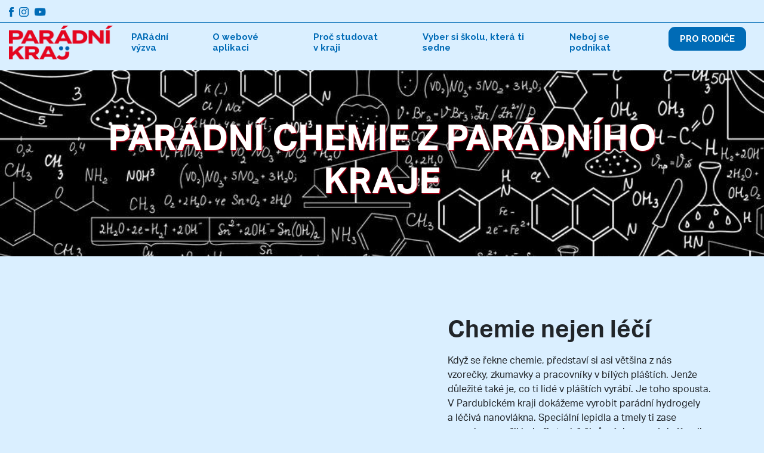

--- FILE ---
content_type: text/html; charset=UTF-8
request_url: https://paradnibudoucnost.cz/procstudovat/duvod-je-spolu-nam-bude-lip-3/
body_size: 7748
content:
<!doctype html><html lang="cs"><head><meta charset="utf-8"><meta http-equiv="X-UA-Compatible" content="IE=EmulateIE11" /><meta name="viewport" content="width=device-width, initial-scale=1, shrink-to-fit=no"><meta name='robots' content='noindex, follow' /><link rel="alternate" hreflang="cs" href="https://paradnibudoucnost.cz/procstudovat/duvod-je-spolu-nam-bude-lip-3/" /><link rel="alternate" hreflang="x-default" href="https://paradnibudoucnost.cz/procstudovat/duvod-je-spolu-nam-bude-lip-3/" /> <script id="cookieyes" type="text/javascript" src="https://cdn-cookieyes.com/client_data/a87dcd3aeec0a54fdfc0e5f4/script.js"></script> <link media="all" href="https://paradnibudoucnost.cz/wp-content/cache/autoptimize/css/autoptimize_2aab24f6fe91d3424d5c5e3343382675.css" rel="stylesheet"><title>Parádní CHEMIE z Parádního kraje - Parádní budoucnost</title><meta property="og:locale" content="cs_CZ" /><meta property="og:type" content="article" /><meta property="og:title" content="Parádní CHEMIE z Parádního kraje - Parádní budoucnost" /><meta property="og:url" content="https://paradnibudoucnost.cz/procstudovat/duvod-je-spolu-nam-bude-lip-3/" /><meta property="og:site_name" content="Parádní budoucnost" /><meta property="article:modified_time" content="2022-05-23T13:59:23+00:00" /><meta property="og:image" content="https://paradnibudoucnost.cz/wp-content/uploads/2023/12/zlatan_fb.png" /><meta property="og:image:width" content="1056" /><meta property="og:image:height" content="1004" /><meta property="og:image:type" content="image/png" /><meta name="twitter:card" content="summary_large_image" /> <script type="application/ld+json" class="yoast-schema-graph">{"@context":"https://schema.org","@graph":[{"@type":"WebPage","@id":"https://paradnibudoucnost.cz/procstudovat/duvod-je-spolu-nam-bude-lip-3/","url":"https://paradnibudoucnost.cz/procstudovat/duvod-je-spolu-nam-bude-lip-3/","name":"Parádní CHEMIE z Parádního kraje - Parádní budoucnost","isPartOf":{"@id":"http://paradnibudoucnost.cz/#website"},"datePublished":"2021-09-30T10:16:58+00:00","dateModified":"2022-05-23T13:59:23+00:00","breadcrumb":{"@id":"https://paradnibudoucnost.cz/procstudovat/duvod-je-spolu-nam-bude-lip-3/#breadcrumb"},"inLanguage":"cs","potentialAction":[{"@type":"ReadAction","target":["https://paradnibudoucnost.cz/procstudovat/duvod-je-spolu-nam-bude-lip-3/"]}]},{"@type":"BreadcrumbList","@id":"https://paradnibudoucnost.cz/procstudovat/duvod-je-spolu-nam-bude-lip-3/#breadcrumb","itemListElement":[{"@type":"ListItem","position":1,"name":"Domů","item":"https://paradnibudoucnost.cz/"},{"@type":"ListItem","position":2,"name":"Parádní CHEMIE z&nbsp;Parádního kraje"}]},{"@type":"WebSite","@id":"http://paradnibudoucnost.cz/#website","url":"http://paradnibudoucnost.cz/","name":"Parádní budoucnost","description":"","potentialAction":[{"@type":"SearchAction","target":{"@type":"EntryPoint","urlTemplate":"http://paradnibudoucnost.cz/?s={search_term_string}"},"query-input":{"@type":"PropertyValueSpecification","valueRequired":true,"valueName":"search_term_string"}}],"inLanguage":"cs"}]}</script> <link rel='dns-prefetch' href='//ajax.googleapis.com' /><link rel='dns-prefetch' href='//cdn.jsdelivr.net' /><link rel='dns-prefetch' href='//unpkg.com' /><link rel='dns-prefetch' href='//www.googletagmanager.com' /> <script type="text/javascript">window._wpemojiSettings = {"baseUrl":"https:\/\/s.w.org\/images\/core\/emoji\/16.0.1\/72x72\/","ext":".png","svgUrl":"https:\/\/s.w.org\/images\/core\/emoji\/16.0.1\/svg\/","svgExt":".svg","source":{"concatemoji":"https:\/\/paradnibudoucnost.cz\/wp-includes\/js\/wp-emoji-release.min.js?ver=6.8.3"}};
/*! This file is auto-generated */
!function(s,n){var o,i,e;function c(e){try{var t={supportTests:e,timestamp:(new Date).valueOf()};sessionStorage.setItem(o,JSON.stringify(t))}catch(e){}}function p(e,t,n){e.clearRect(0,0,e.canvas.width,e.canvas.height),e.fillText(t,0,0);var t=new Uint32Array(e.getImageData(0,0,e.canvas.width,e.canvas.height).data),a=(e.clearRect(0,0,e.canvas.width,e.canvas.height),e.fillText(n,0,0),new Uint32Array(e.getImageData(0,0,e.canvas.width,e.canvas.height).data));return t.every(function(e,t){return e===a[t]})}function u(e,t){e.clearRect(0,0,e.canvas.width,e.canvas.height),e.fillText(t,0,0);for(var n=e.getImageData(16,16,1,1),a=0;a<n.data.length;a++)if(0!==n.data[a])return!1;return!0}function f(e,t,n,a){switch(t){case"flag":return n(e,"\ud83c\udff3\ufe0f\u200d\u26a7\ufe0f","\ud83c\udff3\ufe0f\u200b\u26a7\ufe0f")?!1:!n(e,"\ud83c\udde8\ud83c\uddf6","\ud83c\udde8\u200b\ud83c\uddf6")&&!n(e,"\ud83c\udff4\udb40\udc67\udb40\udc62\udb40\udc65\udb40\udc6e\udb40\udc67\udb40\udc7f","\ud83c\udff4\u200b\udb40\udc67\u200b\udb40\udc62\u200b\udb40\udc65\u200b\udb40\udc6e\u200b\udb40\udc67\u200b\udb40\udc7f");case"emoji":return!a(e,"\ud83e\udedf")}return!1}function g(e,t,n,a){var r="undefined"!=typeof WorkerGlobalScope&&self instanceof WorkerGlobalScope?new OffscreenCanvas(300,150):s.createElement("canvas"),o=r.getContext("2d",{willReadFrequently:!0}),i=(o.textBaseline="top",o.font="600 32px Arial",{});return e.forEach(function(e){i[e]=t(o,e,n,a)}),i}function t(e){var t=s.createElement("script");t.src=e,t.defer=!0,s.head.appendChild(t)}"undefined"!=typeof Promise&&(o="wpEmojiSettingsSupports",i=["flag","emoji"],n.supports={everything:!0,everythingExceptFlag:!0},e=new Promise(function(e){s.addEventListener("DOMContentLoaded",e,{once:!0})}),new Promise(function(t){var n=function(){try{var e=JSON.parse(sessionStorage.getItem(o));if("object"==typeof e&&"number"==typeof e.timestamp&&(new Date).valueOf()<e.timestamp+604800&&"object"==typeof e.supportTests)return e.supportTests}catch(e){}return null}();if(!n){if("undefined"!=typeof Worker&&"undefined"!=typeof OffscreenCanvas&&"undefined"!=typeof URL&&URL.createObjectURL&&"undefined"!=typeof Blob)try{var e="postMessage("+g.toString()+"("+[JSON.stringify(i),f.toString(),p.toString(),u.toString()].join(",")+"));",a=new Blob([e],{type:"text/javascript"}),r=new Worker(URL.createObjectURL(a),{name:"wpTestEmojiSupports"});return void(r.onmessage=function(e){c(n=e.data),r.terminate(),t(n)})}catch(e){}c(n=g(i,f,p,u))}t(n)}).then(function(e){for(var t in e)n.supports[t]=e[t],n.supports.everything=n.supports.everything&&n.supports[t],"flag"!==t&&(n.supports.everythingExceptFlag=n.supports.everythingExceptFlag&&n.supports[t]);n.supports.everythingExceptFlag=n.supports.everythingExceptFlag&&!n.supports.flag,n.DOMReady=!1,n.readyCallback=function(){n.DOMReady=!0}}).then(function(){return e}).then(function(){var e;n.supports.everything||(n.readyCallback(),(e=n.source||{}).concatemoji?t(e.concatemoji):e.wpemoji&&e.twemoji&&(t(e.twemoji),t(e.wpemoji)))}))}((window,document),window._wpemojiSettings);</script> <link rel='stylesheet' id='dashicons-css' href='https://paradnibudoucnost.cz/wp-includes/css/dashicons.min.css?ver=6.8.3' type='text/css' media='all' />  <script type="text/javascript" src="https://www.googletagmanager.com/gtag/js?id=GT-WFMTLRH" id="google_gtagjs-js" async></script> <script type="text/javascript" id="google_gtagjs-js-after">window.dataLayer = window.dataLayer || [];function gtag(){dataLayer.push(arguments);}
gtag("set","linker",{"domains":["paradnibudoucnost.cz"]});
gtag("js", new Date());
gtag("set", "developer_id.dZTNiMT", true);
gtag("config", "GT-WFMTLRH");</script> <link rel="https://api.w.org/" href="https://paradnibudoucnost.cz/wp-json/" /><link rel="EditURI" type="application/rsd+xml" title="RSD" href="https://paradnibudoucnost.cz/xmlrpc.php?rsd" /><meta name="generator" content="WordPress 6.8.3" /><link rel='shortlink' href='https://paradnibudoucnost.cz/?p=91' /><link rel="alternate" title="oEmbed (JSON)" type="application/json+oembed" href="https://paradnibudoucnost.cz/wp-json/oembed/1.0/embed?url=https%3A%2F%2Fparadnibudoucnost.cz%2Fprocstudovat%2Fduvod-je-spolu-nam-bude-lip-3%2F" /><link rel="alternate" title="oEmbed (XML)" type="text/xml+oembed" href="https://paradnibudoucnost.cz/wp-json/oembed/1.0/embed?url=https%3A%2F%2Fparadnibudoucnost.cz%2Fprocstudovat%2Fduvod-je-spolu-nam-bude-lip-3%2F&#038;format=xml" /><meta name="generator" content="WPML ver:4.7.6 stt:9;" /><meta name="generator" content="Site Kit by Google 1.158.0" /><link rel="apple-touch-icon" sizes="152x152" href="/wp-content/uploads/fbrfg/apple-touch-icon.png"><link rel="icon" type="image/png" sizes="32x32" href="/wp-content/uploads/fbrfg/favicon-32x32.png"><link rel="icon" type="image/png" sizes="16x16" href="/wp-content/uploads/fbrfg/favicon-16x16.png"><link rel="manifest" href="/wp-content/uploads/fbrfg/site.webmanifest"><link rel="mask-icon" href="/wp-content/uploads/fbrfg/safari-pinned-tab.svg" color="#5bbad5"><link rel="shortcut icon" href="/wp-content/uploads/fbrfg/favicon.ico"><meta name="msapplication-TileColor" content="#da532c"><meta name="msapplication-config" content="/wp-content/uploads/fbrfg/browserconfig.xml"><meta name="theme-color" content="#ffffff"><script type="text/javascript">var ajaxurl = "https://paradnibudoucnost.cz/wp-admin/admin-ajax.php";</script>  <script type="text/javascript">( function( w, d, s, l, i ) {
				w[l] = w[l] || [];
				w[l].push( {'gtm.start': new Date().getTime(), event: 'gtm.js'} );
				var f = d.getElementsByTagName( s )[0],
					j = d.createElement( s ), dl = l != 'dataLayer' ? '&l=' + l : '';
				j.async = true;
				j.src = 'https://www.googletagmanager.com/gtm.js?id=' + i + dl;
				f.parentNode.insertBefore( j, f );
			} )( window, document, 'script', 'dataLayer', 'GTM-NSFBSWGR' );</script> <link rel="preconnect" href="https://fonts.gstatic.com"><link rel="stylesheet" href="https://use.typekit.net/xba6adu.css"><link href="https://fonts.googleapis.com/css2?family=Montserrat:wght@400;500;700&family=Raleway:ital,wght@0,300;0,400;0,500;0,700;1,400&display=swap" rel="stylesheet"> <script>var ajaxurl = "https://paradnibudoucnost.cz/wp-admin/admin-ajax.php"</script> </head><body class="wp-singular procstudovat-template-default single single-procstudovat postid-91 wp-theme-pk_2025"><div class="bothmenu"><div class="nav_head"><div class="container-fluid"><div class="row"><div class="col-6"><p class="social"> <a target="_blank" href="https://www.facebook.com/paradnikraj/"><img src="https://paradnibudoucnost.cz/wp-content/uploads/2021/10/icon_fb.png"/></a> <a target="_blank" href="https://www.instagram.com/paradnikraj/"><img src="https://paradnibudoucnost.cz/wp-content/uploads/2021/10/icon_ig.png"/></a> <a target="_blank" href="https://www.youtube.com/channel/UCl6MFk_2F6nfMiaW0Q8bfZQ"><img src="https://paradnibudoucnost.cz/wp-content/uploads/2022/02/YT-icon.png"/></a></p></div><div class="col-6"></div></div></div></div><div class="head_menu"><div class="container-fluid"><div class="row"><div class="col-12"><nav class="navbar navbar-expand-lg"> <a class="navbar-brand" href="https://paradnibudoucnost.cz"><img src="https://paradnibudoucnost.cz/wp-content/themes/pk_2025/img/logo.png" /></a> <button class="navbar-toggler" type="button" data-toggle="collapse" data-target="#navbarSupportedContent" aria-controls="navbarSupportedContent" aria-expanded="false" aria-label="Toggle navigation"> <span class="dashicons dashicons-menu-alt"></span> </button><div id="navbarSupportedContent" class="collapse navbar-collapse"><ul id="menu-header-menu" class="navbar-nav ml-auto" itemscope itemtype="http://www.schema.org/SiteNavigationElement"><li  id="menu-item-114" class="menu-item menu-item-type-custom menu-item-object-custom menu-item-114 nav-item"><a itemprop="url" href="/#zlatanovavyzva" class="nav-link"><span itemprop="name">PARádní výzva</span></a></li><li  id="menu-item-361" class="menu-item menu-item-type-custom menu-item-object-custom menu-item-361 nav-item"><a itemprop="url" href="/#oweboveaplikaci" class="nav-link"><span itemprop="name">O webové aplikaci</span></a></li><li  id="menu-item-115" class="menu-item menu-item-type-custom menu-item-object-custom menu-item-115 nav-item"><a itemprop="url" href="/#procstudovat" class="nav-link"><span itemprop="name">Proč studovat v&nbsp;kraji</span></a></li><li  id="menu-item-116" class="menu-item menu-item-type-custom menu-item-object-custom menu-item-116 nav-item"><a itemprop="url" href="/#vybersiskolu" class="nav-link"><span itemprop="name">Vyber si školu, která ti sedne</span></a></li><li  id="menu-item-12859" class="menu-item menu-item-type-post_type menu-item-object-page menu-item-12859 nav-item"><a itemprop="url" href="https://paradnibudoucnost.cz/neboj-se-podnikat/" class="nav-link"><span itemprop="name">Neboj se podnikat</span></a></li><li  id="menu-item-117" class="prorodice menu-item menu-item-type-post_type menu-item-object-page menu-item-117 nav-item"><a itemprop="url" href="https://paradnibudoucnost.cz/pro-rodice/" class="nav-link"><span itemprop="name">Pro rodiče</span></a></li></ul></div></nav></div></div></div></div></div><div class="procstudovatcontent"><div class="headerproc" style="background-image: url(https://paradnibudoucnost.cz/wp-content/uploads/2021/09/slider-1.jpg)"><div class="container"><div class="row"><div class="col-12"><h1 style="text-shadow: 1px 1px 2px #e4051f; color: #ffffff">Parádní CHEMIE z&nbsp;Parádního kraje</h1></div></div></div></div><div class="container"><div class="row  text align-items-center"><div class="col-12 order-0 order-md-1 col-md-5"><h5 class="mbr-section-subtitle mbr-fonts-style mb-3 display-2"><strong>Chemie nejen léčí </strong></h5><p class="mbr-text mbr-fonts-style display-7">Když se řekne chemie, představí si asi většina z&nbsp;nás vzorečky, zkumavky a&nbsp;pracovníky v&nbsp;bílých pláštích. Jenže důležité také je, co ti lidé v&nbsp;pláštích vyrábí. Je toho spousta. V&nbsp;Pardubickém kraji dokážeme vyrobit parádní hydrogely a&nbsp;léčivá nanovlákna. Speciální lepidla a&nbsp;tmely ti zase pomohou například při stavbě či různých opravách. Kyselinu hyaluronovou pak využiješ nejen v&nbsp;kosmetice. Pojď se s&nbsp;MenTem tentokrát podívat, jak válcují svět naši chemici.</p></div><div class="col-12 order-1 order-md-0 col-md-7"><div class="ytvideo"> <iframe width="560" height="315" src="https://www.youtube.com/embed/JarKrYqN44Y" title="YouTube video player" frameborder="0" allow="accelerometer; autoplay; clipboard-write; encrypted-media; gyroscope; picture-in-picture" allowfullscreen></iframe></div></div></div><div class="row  text align-items-center"><div class="col-12 order-1 order-md-0 col-md-6"><h6 class="card-title mbr-fonts-style mb-4 display-2"><strong>Chemie je klíčem </strong><strong>k poznání světa</strong></h6><p class="mbr-text mbr-fonts-style display-7">Pokud je to pravda, tak u&nbsp;nás v&nbsp;Pardubickém kraji můžeme jasně říct, že světu rozumíme dost dobře. Náš chemicko-technologický průmysl je na světové úrovni a&nbsp;rozhodně v&nbsp;něm nepracují žádná ořezávátka. Vždyť průměrně tady podáme 96 patentů ročně jen v&nbsp;oblasti nanovláken a&nbsp;výzkumu účinků kyseliny hyaluronové. To není zrovna málo a&nbsp;i&nbsp;ty můžeš být jednou součástí inovačních týmů, které za těmito zázraky stojí.</p></div><div class="col-12 order-0 order-md-1 col-md-6"> <img src="https://paradnibudoucnost.cz/wp-content/uploads/2021/09/chemie-4-768x489.png" /></div></div></div><div class="container galerie"><div class="row"><div class="col-12"><h2 class="text-center">Fotogalerie</h2></div></div><div class="row"><div class="col-12 col-sm-6 col-md-4"> <a href="https://paradnibudoucnost.cz/wp-content/uploads/2021/09/chemie-1-1024x683.jpg"> <img width="550" height="360" src="https://paradnibudoucnost.cz/wp-content/uploads/2021/09/chemie-1-550x360.jpg" class="attachment-post-archive size-post-archive" alt="" decoding="async" fetchpriority="high" /> </a></div><div class="col-12 col-sm-6 col-md-4"> <a href="https://paradnibudoucnost.cz/wp-content/uploads/2021/09/chemie-2-1024x683.jpg"> <img width="550" height="360" src="https://paradnibudoucnost.cz/wp-content/uploads/2021/09/chemie-2-550x360.jpg" class="attachment-post-archive size-post-archive" alt="" decoding="async" /> </a></div><div class="col-12 col-sm-6 col-md-4"> <a href="https://paradnibudoucnost.cz/wp-content/uploads/2021/09/3-1-1024x576.jpg"> <img width="550" height="360" src="https://paradnibudoucnost.cz/wp-content/uploads/2021/09/3-1-550x360.jpg" class="attachment-post-archive size-post-archive" alt="" decoding="async" /> </a></div><div class="col-12 col-sm-6 col-md-4"> <a href="https://paradnibudoucnost.cz/wp-content/uploads/2021/09/4-1.jpg"> <img width="550" height="360" src="https://paradnibudoucnost.cz/wp-content/uploads/2021/09/4-1-550x360.jpg" class="attachment-post-archive size-post-archive" alt="" decoding="async" loading="lazy" /> </a></div><div class="col-12 col-sm-6 col-md-4"> <a href="https://paradnibudoucnost.cz/wp-content/uploads/2021/09/5-1.jpg"> <img width="450" height="298" src="https://paradnibudoucnost.cz/wp-content/uploads/2021/09/5-1.jpg" class="attachment-post-archive size-post-archive" alt="" decoding="async" loading="lazy" srcset="https://paradnibudoucnost.cz/wp-content/uploads/2021/09/5-1.jpg 450w, https://paradnibudoucnost.cz/wp-content/uploads/2021/09/5-1-300x199.jpg 300w" sizes="auto, (max-width: 450px) 100vw, 450px" /> </a></div><div class="col-12 col-sm-6 col-md-4"> <a href="https://paradnibudoucnost.cz/wp-content/uploads/2021/09/chemie-3-1024x683.jpg"> <img width="550" height="360" src="https://paradnibudoucnost.cz/wp-content/uploads/2021/09/chemie-3-550x360.jpg" class="attachment-post-archive size-post-archive" alt="" decoding="async" loading="lazy" /> </a></div></div></div><div class="container textbottom"><div class="row"><div class="col-12"><p style="text-align: center">Zajímá tě, jaké konkrétní firmy se chemií v&nbsp;Pardubickém kraji zabývají a&nbsp;co vyrábí? Mrkni na <a class="text-primary" href="https://paradnikraj.cz/podnikam/#mapafirem" target="_blank" rel="noopener">Mapu firem</a>.</p></div></div></div></div><footer class="darkblue pt20"><div class="container"><div class="row"><div class="col-12 col-sm-6 col-lg-3"><h4 >Realizátor projektu</h4><div class="menu-footer-1-container"><ul id="menu-footer-1" class="menu" itemscope itemtype="http://www.schema.org/SiteNavigationElement"><li id="menu-item-8" class="menu-item menu-item-type-custom menu-item-object-custom menu-item-8"><a href="https://www.pardubickykraj.cz/">Pardubický kraj</a></li></ul></div></div><div class="col-12 col-sm-6 col-lg-3"><h4 >Partner projektu</h4><div class="menu-footer-02-container"><ul id="menu-footer-02" class="menu" itemscope itemtype="http://www.schema.org/SiteNavigationElement"><li id="menu-item-9" class="menu-item menu-item-type-custom menu-item-object-custom menu-item-9"><a href="http://rrapk.cz/">Regionální rozvojová agentura Pardubického kraje</a></li></ul></div></div><div class="col-12 col-sm-6 col-lg-3"><h4 >Informace o</h4><div class="menu-footer-03-container"><ul id="menu-footer-03" class="menu" itemscope itemtype="http://www.schema.org/SiteNavigationElement"><li id="menu-item-10" class="menu-item menu-item-type-custom menu-item-object-custom menu-item-10"><a rel="privacy-policy" href="https://paradnibudoucnost.cz/ochrana-osobnich-udaju/">GDPR</a></li><li id="menu-item-11" class="menu-item menu-item-type-custom menu-item-object-custom menu-item-11"><a href="https://paradnibudoucnost.cz/prohlaseni-o-pristupnosti/">Prohlášení o přístupnosti</a></li></ul></div></div><div class="col-12 col-sm-6 col-lg-3"><h4 class="wp-block-heading">Kontakt</h4><ul><li><a href="mailto:kontakt@paradnikraj.cz">kontakt@paradnikraj.cz</a></li><li>náměstí Republiky 12</li><li>530 21 Pardubice</li></ul></div></div></div><div class="whiteback" style="background-color: #fff; border-bottom: 1px solid #000;"><div class="container"><div class="row"><div class="col-12 logoprojektu"><p><img loading="lazy" decoding="async" class="alignnone wp-image-20087" src="https://paradnibudoucnost.cz/wp-content/uploads/2023/02/EUMSMT-Barevne-300x43.png" alt="" width="390" height="56" srcset="https://paradnibudoucnost.cz/wp-content/uploads/2023/02/EUMSMT-Barevne-300x43.png 300w, https://paradnibudoucnost.cz/wp-content/uploads/2023/02/EUMSMT-Barevne-1024x148.png 1024w, https://paradnibudoucnost.cz/wp-content/uploads/2023/02/EUMSMT-Barevne-768x111.png 768w, https://paradnibudoucnost.cz/wp-content/uploads/2023/02/EUMSMT-Barevne-1536x222.png 1536w, https://paradnibudoucnost.cz/wp-content/uploads/2023/02/EUMSMT-Barevne-2048x296.png 2048w" sizes="auto, (max-width: 390px) 100vw, 390px" /><img loading="lazy" decoding="async" class="alignright" style="margin-top: 12px" src="https://paradnibudoucnost.cz/wp-content/uploads/2022/04/Pk_logo_color.png" alt="" width="128" height="44" /><img loading="lazy" decoding="async" class="alignright wp-image-4256" style="margin-top: 25px" src="https://paradnibudoucnost.cz/wp-content/uploads/2022/04/RRAPK_c.png" alt="" width="91" height="30" /></p></div></div></div></div><div class="bottomline"><div class="container"><div class="row"><div class="col-12"> Parádní kraj je financován z&nbsp;projektu Smart akcelerátor+ / Pardubický kraj inovativní, reg. č.: CZ.02.01.02/00/22_009/0004892</div></div></div></div></footer> <script src="https://maps.googleapis.com/maps/api/js?key=AIzaSyAKAfiPHXB5vdZl1mlsjh9tTgaxCHdfbqQ"></script> <script type="speculationrules">{"prefetch":[{"source":"document","where":{"and":[{"href_matches":"\/*"},{"not":{"href_matches":["\/wp-*.php","\/wp-admin\/*","\/wp-content\/uploads\/*","\/wp-content\/*","\/wp-content\/plugins\/*","\/wp-content\/themes\/pk_2025\/*","\/*\\?(.+)"]}},{"not":{"selector_matches":"a[rel~=\"nofollow\"]"}},{"not":{"selector_matches":".no-prefetch, .no-prefetch a"}}]},"eagerness":"conservative"}]}</script>  <noscript> <iframe src="https://www.googletagmanager.com/ns.html?id=GTM-NSFBSWGR" height="0" width="0" style="display:none;visibility:hidden"></iframe> </noscript>  <script type="text/javascript" src="https://ajax.googleapis.com/ajax/libs/jquery/3.1.1/jquery.min.js" id="jquery-js"></script> <script type="text/javascript" src="https://paradnibudoucnost.cz/wp-content/cache/autoptimize/js/autoptimize_single_5d5baec22d7ff327fb0ad337d2a73ea5.js?ver=6.8.3" id="infobox-js"></script> <script type="text/javascript" src="https://paradnibudoucnost.cz/wp-content/themes/pk_2025/js/bootstrap.bundle.min.js?ver=6.8.3" id="bootstrap.bundle.min-js"></script> <script type="text/javascript" src="https://paradnibudoucnost.cz/wp-content/cache/autoptimize/js/autoptimize_single_330c41561d7ef13ab973bf7c3359fd85.js?ver=6.8.3" id="jquery.steps-js"></script> <script type="text/javascript" src="https://paradnibudoucnost.cz/wp-content/cache/autoptimize/js/autoptimize_single_91b4b1e2a7739f4cb657d0d23b49eb27.js?ver=6.8.3" id="jtoggler-js"></script> <script type="text/javascript" src="https://paradnibudoucnost.cz/wp-content/cache/autoptimize/js/autoptimize_single_b37d7edf99565d3858eaa1ad80df3cff.js?ver=6.8.3" id="magnific-js"></script> <script type="text/javascript" src="https://paradnibudoucnost.cz/wp-content/cache/autoptimize/js/autoptimize_single_47c357c05cb99cedbac2874840319818.js?ver=6.8.3" id="owl-js"></script> <script type="text/javascript" src="https://paradnibudoucnost.cz/wp-includes/js/dist/vendor/moment.min.js?ver=2.30.1" id="moment-js"></script> <script type="text/javascript" id="moment-js-after">moment.updateLocale( 'cs_CZ', {"months":["Leden","\u00danor","B\u0159ezen","Duben","Kv\u011bten","\u010cerven","\u010cervenec","Srpen","Z\u00e1\u0159\u00ed","\u0158\u00edjen","Listopad","Prosinec"],"monthsShort":["Led","\u00dano","B\u0159e","Dub","Kv\u011b","\u010cvn","\u010cvc","Srp","Z\u00e1\u0159","\u0158\u00edj","Lis","Pro"],"weekdays":["Ned\u011ble","Pond\u011bl\u00ed","\u00dater\u00fd","St\u0159eda","\u010ctvrtek","P\u00e1tek","Sobota"],"weekdaysShort":["Ne","Po","\u00dat","St","\u010ct","P\u00e1","So"],"week":{"dow":1},"longDateFormat":{"LT":"G:i","LTS":null,"L":null,"LL":"j. n. Y","LLL":"j. n. Y, G:i","LLLL":null}} );</script> <script type="text/javascript" src="https://paradnibudoucnost.cz/wp-content/cache/autoptimize/js/autoptimize_single_5fb7c19c9c51cfb99f5ff942629f0f21.js?ver=6.8.3" id="isotope-js"></script> <script type="text/javascript" src="https://paradnibudoucnost.cz/wp-content/cache/autoptimize/js/autoptimize_single_84752b034325d1a567c23dc395a82140.js?ver=6.8.3" id="freewall-js"></script> <script type="text/javascript" src="https://cdn.jsdelivr.net/npm/vue@2.6.14?ver=6.8.3" id="vue-js"></script> <script type="text/javascript" src="https://unpkg.com/vuelidate@0.7.6/dist/vuelidate.min.js?ver=6.8.3" id="vuelidate-js"></script> <script type="text/javascript" src="https://unpkg.com/vuelidate@0.7.6/dist/validators.min.js?ver=6.8.3" id="validators-js"></script> <script type="text/javascript" src="https://paradnibudoucnost.cz/wp-content/cache/autoptimize/js/autoptimize_single_a04dd4c8aab916b8f2bee5bf9ee5a4f3.js?ver=1" id="zlatan-js"></script> <script type="text/javascript" src="https://paradnibudoucnost.cz/wp-content/cache/autoptimize/js/autoptimize_single_86906663600fe32922c518f171a7a586.js?ver=1" id="custom-js"></script> <script type="text/javascript" src="https://paradnibudoucnost.cz/wp-content/cache/autoptimize/js/autoptimize_single_437d80aaa68a01150fa6c44232c7e817.js?ver=1" id="quiz-js"></script> <script type="text/javascript" src="https://paradnibudoucnost.cz/wp-content/cache/autoptimize/js/autoptimize_single_f3c4b8eac2a3463ab5a15819ac69f9e2.js?ver=1" id="map-js"></script> <script type="text/javascript" id="newsletter-js-extra">var newsletter_data = {"action_url":"https:\/\/paradnibudoucnost.cz\/wp-admin\/admin-ajax.php"};</script> <script type="text/javascript" src="https://paradnibudoucnost.cz/wp-content/cache/autoptimize/js/autoptimize_single_427aa2db63001bcd0c9f0aa21e9cb9f4.js?ver=8.9.2" id="newsletter-js"></script> </body></html>
<!--
Performance optimized by W3 Total Cache. Learn more: https://www.boldgrid.com/w3-total-cache/

Page Caching using Disk: Enhanced 

Served from: paradnibudoucnost.cz @ 2025-11-23 14:28:32 by W3 Total Cache
-->

--- FILE ---
content_type: text/css
request_url: https://paradnibudoucnost.cz/wp-content/cache/autoptimize/css/autoptimize_2aab24f6fe91d3424d5c5e3343382675.css
body_size: 146885
content:
img:is([sizes="auto" i],[sizes^="auto," i]){contain-intrinsic-size:3000px 1500px}
img.wp-smiley,img.emoji{display:inline !important;border:none !important;box-shadow:none !important;height:1em !important;width:1em !important;margin:0 .07em !important;vertical-align:-.1em !important;background:0 0 !important;padding:0 !important}
@charset "UTF-8";.wp-block-archives{box-sizing:border-box}.wp-block-archives-dropdown label{display:block}.wp-block-avatar{line-height:0}.wp-block-avatar,.wp-block-avatar img{box-sizing:border-box}.wp-block-avatar.aligncenter{text-align:center}.wp-block-audio{box-sizing:border-box}.wp-block-audio :where(figcaption){margin-bottom:1em;margin-top:.5em}.wp-block-audio audio{min-width:300px;width:100%}.wp-block-button__link{align-content:center;box-sizing:border-box;cursor:pointer;display:inline-block;height:100%;text-align:center;word-break:break-word}.wp-block-button__link.aligncenter{text-align:center}.wp-block-button__link.alignright{text-align:right}:where(.wp-block-button__link){border-radius:9999px;box-shadow:none;padding:calc(.667em + 2px) calc(1.333em + 2px);text-decoration:none}.wp-block-button[style*=text-decoration] .wp-block-button__link{text-decoration:inherit}.wp-block-buttons>.wp-block-button.has-custom-width{max-width:none}.wp-block-buttons>.wp-block-button.has-custom-width .wp-block-button__link{width:100%}.wp-block-buttons>.wp-block-button.has-custom-font-size .wp-block-button__link{font-size:inherit}.wp-block-buttons>.wp-block-button.wp-block-button__width-25{width:calc(25% - var(--wp--style--block-gap, .5em)*.75)}.wp-block-buttons>.wp-block-button.wp-block-button__width-50{width:calc(50% - var(--wp--style--block-gap, .5em)*.5)}.wp-block-buttons>.wp-block-button.wp-block-button__width-75{width:calc(75% - var(--wp--style--block-gap, .5em)*.25)}.wp-block-buttons>.wp-block-button.wp-block-button__width-100{flex-basis:100%;width:100%}.wp-block-buttons.is-vertical>.wp-block-button.wp-block-button__width-25{width:25%}.wp-block-buttons.is-vertical>.wp-block-button.wp-block-button__width-50{width:50%}.wp-block-buttons.is-vertical>.wp-block-button.wp-block-button__width-75{width:75%}.wp-block-button.is-style-squared,.wp-block-button__link.wp-block-button.is-style-squared{border-radius:0}.wp-block-button.no-border-radius,.wp-block-button__link.no-border-radius{border-radius:0!important}:root :where(.wp-block-button .wp-block-button__link.is-style-outline),:root :where(.wp-block-button.is-style-outline>.wp-block-button__link){border:2px solid;padding:.667em 1.333em}:root :where(.wp-block-button .wp-block-button__link.is-style-outline:not(.has-text-color)),:root :where(.wp-block-button.is-style-outline>.wp-block-button__link:not(.has-text-color)){color:currentColor}:root :where(.wp-block-button .wp-block-button__link.is-style-outline:not(.has-background)),:root :where(.wp-block-button.is-style-outline>.wp-block-button__link:not(.has-background)){background-color:initial;background-image:none}.wp-block-buttons{box-sizing:border-box}.wp-block-buttons.is-vertical{flex-direction:column}.wp-block-buttons.is-vertical>.wp-block-button:last-child{margin-bottom:0}.wp-block-buttons>.wp-block-button{display:inline-block;margin:0}.wp-block-buttons.is-content-justification-left{justify-content:flex-start}.wp-block-buttons.is-content-justification-left.is-vertical{align-items:flex-start}.wp-block-buttons.is-content-justification-center{justify-content:center}.wp-block-buttons.is-content-justification-center.is-vertical{align-items:center}.wp-block-buttons.is-content-justification-right{justify-content:flex-end}.wp-block-buttons.is-content-justification-right.is-vertical{align-items:flex-end}.wp-block-buttons.is-content-justification-space-between{justify-content:space-between}.wp-block-buttons.aligncenter{text-align:center}.wp-block-buttons:not(.is-content-justification-space-between,.is-content-justification-right,.is-content-justification-left,.is-content-justification-center) .wp-block-button.aligncenter{margin-left:auto;margin-right:auto;width:100%}.wp-block-buttons[style*=text-decoration] .wp-block-button,.wp-block-buttons[style*=text-decoration] .wp-block-button__link{text-decoration:inherit}.wp-block-buttons.has-custom-font-size .wp-block-button__link{font-size:inherit}.wp-block-buttons .wp-block-button__link{width:100%}.wp-block-button.aligncenter,.wp-block-calendar{text-align:center}.wp-block-calendar td,.wp-block-calendar th{border:1px solid;padding:.25em}.wp-block-calendar th{font-weight:400}.wp-block-calendar caption{background-color:inherit}.wp-block-calendar table{border-collapse:collapse;width:100%}.wp-block-calendar table:where(:not(.has-text-color)){color:#40464d}.wp-block-calendar table:where(:not(.has-text-color)) td,.wp-block-calendar table:where(:not(.has-text-color)) th{border-color:#ddd}.wp-block-calendar table.has-background th{background-color:inherit}.wp-block-calendar table.has-text-color th{color:inherit}:where(.wp-block-calendar table:not(.has-background) th){background:#ddd}.wp-block-categories{box-sizing:border-box}.wp-block-categories.alignleft{margin-right:2em}.wp-block-categories.alignright{margin-left:2em}.wp-block-categories.wp-block-categories-dropdown.aligncenter{text-align:center}.wp-block-categories .wp-block-categories__label{display:block;width:100%}.wp-block-code{box-sizing:border-box}.wp-block-code code{
  /*!rtl:begin:ignore*/direction:ltr;display:block;font-family:inherit;overflow-wrap:break-word;text-align:initial;white-space:pre-wrap
  /*!rtl:end:ignore*/}.wp-block-columns{align-items:normal!important;box-sizing:border-box;display:flex;flex-wrap:wrap!important}@media (min-width:782px){.wp-block-columns{flex-wrap:nowrap!important}}.wp-block-columns.are-vertically-aligned-top{align-items:flex-start}.wp-block-columns.are-vertically-aligned-center{align-items:center}.wp-block-columns.are-vertically-aligned-bottom{align-items:flex-end}@media (max-width:781px){.wp-block-columns:not(.is-not-stacked-on-mobile)>.wp-block-column{flex-basis:100%!important}}@media (min-width:782px){.wp-block-columns:not(.is-not-stacked-on-mobile)>.wp-block-column{flex-basis:0;flex-grow:1}.wp-block-columns:not(.is-not-stacked-on-mobile)>.wp-block-column[style*=flex-basis]{flex-grow:0}}.wp-block-columns.is-not-stacked-on-mobile{flex-wrap:nowrap!important}.wp-block-columns.is-not-stacked-on-mobile>.wp-block-column{flex-basis:0;flex-grow:1}.wp-block-columns.is-not-stacked-on-mobile>.wp-block-column[style*=flex-basis]{flex-grow:0}:where(.wp-block-columns){margin-bottom:1.75em}:where(.wp-block-columns.has-background){padding:1.25em 2.375em}.wp-block-column{flex-grow:1;min-width:0;overflow-wrap:break-word;word-break:break-word}.wp-block-column.is-vertically-aligned-top{align-self:flex-start}.wp-block-column.is-vertically-aligned-center{align-self:center}.wp-block-column.is-vertically-aligned-bottom{align-self:flex-end}.wp-block-column.is-vertically-aligned-stretch{align-self:stretch}.wp-block-column.is-vertically-aligned-bottom,.wp-block-column.is-vertically-aligned-center,.wp-block-column.is-vertically-aligned-top{width:100%}.wp-block-post-comments{box-sizing:border-box}.wp-block-post-comments .alignleft{float:left}.wp-block-post-comments .alignright{float:right}.wp-block-post-comments .navigation:after{clear:both;content:"";display:table}.wp-block-post-comments .commentlist{clear:both;list-style:none;margin:0;padding:0}.wp-block-post-comments .commentlist .comment{min-height:2.25em;padding-left:3.25em}.wp-block-post-comments .commentlist .comment p{font-size:1em;line-height:1.8;margin:1em 0}.wp-block-post-comments .commentlist .children{list-style:none;margin:0;padding:0}.wp-block-post-comments .comment-author{line-height:1.5}.wp-block-post-comments .comment-author .avatar{border-radius:1.5em;display:block;float:left;height:2.5em;margin-right:.75em;margin-top:.5em;width:2.5em}.wp-block-post-comments .comment-author cite{font-style:normal}.wp-block-post-comments .comment-meta{font-size:.875em;line-height:1.5}.wp-block-post-comments .comment-meta b{font-weight:400}.wp-block-post-comments .comment-meta .comment-awaiting-moderation{display:block;margin-bottom:1em;margin-top:1em}.wp-block-post-comments .comment-body .commentmetadata{font-size:.875em}.wp-block-post-comments .comment-form-author label,.wp-block-post-comments .comment-form-comment label,.wp-block-post-comments .comment-form-email label,.wp-block-post-comments .comment-form-url label{display:block;margin-bottom:.25em}.wp-block-post-comments .comment-form input:not([type=submit]):not([type=checkbox]),.wp-block-post-comments .comment-form textarea{box-sizing:border-box;display:block;width:100%}.wp-block-post-comments .comment-form-cookies-consent{display:flex;gap:.25em}.wp-block-post-comments .comment-form-cookies-consent #wp-comment-cookies-consent{margin-top:.35em}.wp-block-post-comments .comment-reply-title{margin-bottom:0}.wp-block-post-comments .comment-reply-title :where(small){font-size:var(--wp--preset--font-size--medium,smaller);margin-left:.5em}.wp-block-post-comments .reply{font-size:.875em;margin-bottom:1.4em}.wp-block-post-comments input:not([type=submit]),.wp-block-post-comments textarea{border:1px solid #949494;font-family:inherit;font-size:1em}.wp-block-post-comments input:not([type=submit]):not([type=checkbox]),.wp-block-post-comments textarea{padding:calc(.667em + 2px)}:where(.wp-block-post-comments input[type=submit]){border:none}.wp-block-comments{box-sizing:border-box}.wp-block-comments-pagination>.wp-block-comments-pagination-next,.wp-block-comments-pagination>.wp-block-comments-pagination-numbers,.wp-block-comments-pagination>.wp-block-comments-pagination-previous{font-size:inherit;margin-bottom:.5em;margin-right:.5em}.wp-block-comments-pagination>.wp-block-comments-pagination-next:last-child,.wp-block-comments-pagination>.wp-block-comments-pagination-numbers:last-child,.wp-block-comments-pagination>.wp-block-comments-pagination-previous:last-child{margin-right:0}.wp-block-comments-pagination .wp-block-comments-pagination-previous-arrow{display:inline-block;margin-right:1ch}.wp-block-comments-pagination .wp-block-comments-pagination-previous-arrow:not(.is-arrow-chevron){transform:scaleX(1)}.wp-block-comments-pagination .wp-block-comments-pagination-next-arrow{display:inline-block;margin-left:1ch}.wp-block-comments-pagination .wp-block-comments-pagination-next-arrow:not(.is-arrow-chevron){transform:scaleX(1)}.wp-block-comments-pagination.aligncenter{justify-content:center}.wp-block-comment-template{box-sizing:border-box;list-style:none;margin-bottom:0;max-width:100%;padding:0}.wp-block-comment-template li{clear:both}.wp-block-comment-template ol{list-style:none;margin-bottom:0;max-width:100%;padding-left:2rem}.wp-block-comment-template.alignleft{float:left}.wp-block-comment-template.aligncenter{margin-left:auto;margin-right:auto;width:fit-content}.wp-block-comment-template.alignright{float:right}.wp-block-comment-date{box-sizing:border-box}.comment-awaiting-moderation{display:block;font-size:.875em;line-height:1.5}.wp-block-comment-author-name,.wp-block-comment-content,.wp-block-comment-edit-link,.wp-block-comment-reply-link{box-sizing:border-box}.wp-block-cover,.wp-block-cover-image{align-items:center;background-position:50%;box-sizing:border-box;display:flex;justify-content:center;min-height:430px;overflow:hidden;overflow:clip;padding:1em;position:relative}.wp-block-cover .has-background-dim:not([class*=-background-color]),.wp-block-cover-image .has-background-dim:not([class*=-background-color]),.wp-block-cover-image.has-background-dim:not([class*=-background-color]),.wp-block-cover.has-background-dim:not([class*=-background-color]){background-color:#000}.wp-block-cover .has-background-dim.has-background-gradient,.wp-block-cover-image .has-background-dim.has-background-gradient{background-color:initial}.wp-block-cover-image.has-background-dim:before,.wp-block-cover.has-background-dim:before{background-color:inherit;content:""}.wp-block-cover .wp-block-cover__background,.wp-block-cover .wp-block-cover__gradient-background,.wp-block-cover-image .wp-block-cover__background,.wp-block-cover-image .wp-block-cover__gradient-background,.wp-block-cover-image.has-background-dim:not(.has-background-gradient):before,.wp-block-cover.has-background-dim:not(.has-background-gradient):before{bottom:0;left:0;opacity:.5;position:absolute;right:0;top:0}.wp-block-cover-image.has-background-dim.has-background-dim-10 .wp-block-cover__background,.wp-block-cover-image.has-background-dim.has-background-dim-10 .wp-block-cover__gradient-background,.wp-block-cover-image.has-background-dim.has-background-dim-10:not(.has-background-gradient):before,.wp-block-cover.has-background-dim.has-background-dim-10 .wp-block-cover__background,.wp-block-cover.has-background-dim.has-background-dim-10 .wp-block-cover__gradient-background,.wp-block-cover.has-background-dim.has-background-dim-10:not(.has-background-gradient):before{opacity:.1}.wp-block-cover-image.has-background-dim.has-background-dim-20 .wp-block-cover__background,.wp-block-cover-image.has-background-dim.has-background-dim-20 .wp-block-cover__gradient-background,.wp-block-cover-image.has-background-dim.has-background-dim-20:not(.has-background-gradient):before,.wp-block-cover.has-background-dim.has-background-dim-20 .wp-block-cover__background,.wp-block-cover.has-background-dim.has-background-dim-20 .wp-block-cover__gradient-background,.wp-block-cover.has-background-dim.has-background-dim-20:not(.has-background-gradient):before{opacity:.2}.wp-block-cover-image.has-background-dim.has-background-dim-30 .wp-block-cover__background,.wp-block-cover-image.has-background-dim.has-background-dim-30 .wp-block-cover__gradient-background,.wp-block-cover-image.has-background-dim.has-background-dim-30:not(.has-background-gradient):before,.wp-block-cover.has-background-dim.has-background-dim-30 .wp-block-cover__background,.wp-block-cover.has-background-dim.has-background-dim-30 .wp-block-cover__gradient-background,.wp-block-cover.has-background-dim.has-background-dim-30:not(.has-background-gradient):before{opacity:.3}.wp-block-cover-image.has-background-dim.has-background-dim-40 .wp-block-cover__background,.wp-block-cover-image.has-background-dim.has-background-dim-40 .wp-block-cover__gradient-background,.wp-block-cover-image.has-background-dim.has-background-dim-40:not(.has-background-gradient):before,.wp-block-cover.has-background-dim.has-background-dim-40 .wp-block-cover__background,.wp-block-cover.has-background-dim.has-background-dim-40 .wp-block-cover__gradient-background,.wp-block-cover.has-background-dim.has-background-dim-40:not(.has-background-gradient):before{opacity:.4}.wp-block-cover-image.has-background-dim.has-background-dim-50 .wp-block-cover__background,.wp-block-cover-image.has-background-dim.has-background-dim-50 .wp-block-cover__gradient-background,.wp-block-cover-image.has-background-dim.has-background-dim-50:not(.has-background-gradient):before,.wp-block-cover.has-background-dim.has-background-dim-50 .wp-block-cover__background,.wp-block-cover.has-background-dim.has-background-dim-50 .wp-block-cover__gradient-background,.wp-block-cover.has-background-dim.has-background-dim-50:not(.has-background-gradient):before{opacity:.5}.wp-block-cover-image.has-background-dim.has-background-dim-60 .wp-block-cover__background,.wp-block-cover-image.has-background-dim.has-background-dim-60 .wp-block-cover__gradient-background,.wp-block-cover-image.has-background-dim.has-background-dim-60:not(.has-background-gradient):before,.wp-block-cover.has-background-dim.has-background-dim-60 .wp-block-cover__background,.wp-block-cover.has-background-dim.has-background-dim-60 .wp-block-cover__gradient-background,.wp-block-cover.has-background-dim.has-background-dim-60:not(.has-background-gradient):before{opacity:.6}.wp-block-cover-image.has-background-dim.has-background-dim-70 .wp-block-cover__background,.wp-block-cover-image.has-background-dim.has-background-dim-70 .wp-block-cover__gradient-background,.wp-block-cover-image.has-background-dim.has-background-dim-70:not(.has-background-gradient):before,.wp-block-cover.has-background-dim.has-background-dim-70 .wp-block-cover__background,.wp-block-cover.has-background-dim.has-background-dim-70 .wp-block-cover__gradient-background,.wp-block-cover.has-background-dim.has-background-dim-70:not(.has-background-gradient):before{opacity:.7}.wp-block-cover-image.has-background-dim.has-background-dim-80 .wp-block-cover__background,.wp-block-cover-image.has-background-dim.has-background-dim-80 .wp-block-cover__gradient-background,.wp-block-cover-image.has-background-dim.has-background-dim-80:not(.has-background-gradient):before,.wp-block-cover.has-background-dim.has-background-dim-80 .wp-block-cover__background,.wp-block-cover.has-background-dim.has-background-dim-80 .wp-block-cover__gradient-background,.wp-block-cover.has-background-dim.has-background-dim-80:not(.has-background-gradient):before{opacity:.8}.wp-block-cover-image.has-background-dim.has-background-dim-90 .wp-block-cover__background,.wp-block-cover-image.has-background-dim.has-background-dim-90 .wp-block-cover__gradient-background,.wp-block-cover-image.has-background-dim.has-background-dim-90:not(.has-background-gradient):before,.wp-block-cover.has-background-dim.has-background-dim-90 .wp-block-cover__background,.wp-block-cover.has-background-dim.has-background-dim-90 .wp-block-cover__gradient-background,.wp-block-cover.has-background-dim.has-background-dim-90:not(.has-background-gradient):before{opacity:.9}.wp-block-cover-image.has-background-dim.has-background-dim-100 .wp-block-cover__background,.wp-block-cover-image.has-background-dim.has-background-dim-100 .wp-block-cover__gradient-background,.wp-block-cover-image.has-background-dim.has-background-dim-100:not(.has-background-gradient):before,.wp-block-cover.has-background-dim.has-background-dim-100 .wp-block-cover__background,.wp-block-cover.has-background-dim.has-background-dim-100 .wp-block-cover__gradient-background,.wp-block-cover.has-background-dim.has-background-dim-100:not(.has-background-gradient):before{opacity:1}.wp-block-cover .wp-block-cover__background.has-background-dim.has-background-dim-0,.wp-block-cover .wp-block-cover__gradient-background.has-background-dim.has-background-dim-0,.wp-block-cover-image .wp-block-cover__background.has-background-dim.has-background-dim-0,.wp-block-cover-image .wp-block-cover__gradient-background.has-background-dim.has-background-dim-0{opacity:0}.wp-block-cover .wp-block-cover__background.has-background-dim.has-background-dim-10,.wp-block-cover .wp-block-cover__gradient-background.has-background-dim.has-background-dim-10,.wp-block-cover-image .wp-block-cover__background.has-background-dim.has-background-dim-10,.wp-block-cover-image .wp-block-cover__gradient-background.has-background-dim.has-background-dim-10{opacity:.1}.wp-block-cover .wp-block-cover__background.has-background-dim.has-background-dim-20,.wp-block-cover .wp-block-cover__gradient-background.has-background-dim.has-background-dim-20,.wp-block-cover-image .wp-block-cover__background.has-background-dim.has-background-dim-20,.wp-block-cover-image .wp-block-cover__gradient-background.has-background-dim.has-background-dim-20{opacity:.2}.wp-block-cover .wp-block-cover__background.has-background-dim.has-background-dim-30,.wp-block-cover .wp-block-cover__gradient-background.has-background-dim.has-background-dim-30,.wp-block-cover-image .wp-block-cover__background.has-background-dim.has-background-dim-30,.wp-block-cover-image .wp-block-cover__gradient-background.has-background-dim.has-background-dim-30{opacity:.3}.wp-block-cover .wp-block-cover__background.has-background-dim.has-background-dim-40,.wp-block-cover .wp-block-cover__gradient-background.has-background-dim.has-background-dim-40,.wp-block-cover-image .wp-block-cover__background.has-background-dim.has-background-dim-40,.wp-block-cover-image .wp-block-cover__gradient-background.has-background-dim.has-background-dim-40{opacity:.4}.wp-block-cover .wp-block-cover__background.has-background-dim.has-background-dim-50,.wp-block-cover .wp-block-cover__gradient-background.has-background-dim.has-background-dim-50,.wp-block-cover-image .wp-block-cover__background.has-background-dim.has-background-dim-50,.wp-block-cover-image .wp-block-cover__gradient-background.has-background-dim.has-background-dim-50{opacity:.5}.wp-block-cover .wp-block-cover__background.has-background-dim.has-background-dim-60,.wp-block-cover .wp-block-cover__gradient-background.has-background-dim.has-background-dim-60,.wp-block-cover-image .wp-block-cover__background.has-background-dim.has-background-dim-60,.wp-block-cover-image .wp-block-cover__gradient-background.has-background-dim.has-background-dim-60{opacity:.6}.wp-block-cover .wp-block-cover__background.has-background-dim.has-background-dim-70,.wp-block-cover .wp-block-cover__gradient-background.has-background-dim.has-background-dim-70,.wp-block-cover-image .wp-block-cover__background.has-background-dim.has-background-dim-70,.wp-block-cover-image .wp-block-cover__gradient-background.has-background-dim.has-background-dim-70{opacity:.7}.wp-block-cover .wp-block-cover__background.has-background-dim.has-background-dim-80,.wp-block-cover .wp-block-cover__gradient-background.has-background-dim.has-background-dim-80,.wp-block-cover-image .wp-block-cover__background.has-background-dim.has-background-dim-80,.wp-block-cover-image .wp-block-cover__gradient-background.has-background-dim.has-background-dim-80{opacity:.8}.wp-block-cover .wp-block-cover__background.has-background-dim.has-background-dim-90,.wp-block-cover .wp-block-cover__gradient-background.has-background-dim.has-background-dim-90,.wp-block-cover-image .wp-block-cover__background.has-background-dim.has-background-dim-90,.wp-block-cover-image .wp-block-cover__gradient-background.has-background-dim.has-background-dim-90{opacity:.9}.wp-block-cover .wp-block-cover__background.has-background-dim.has-background-dim-100,.wp-block-cover .wp-block-cover__gradient-background.has-background-dim.has-background-dim-100,.wp-block-cover-image .wp-block-cover__background.has-background-dim.has-background-dim-100,.wp-block-cover-image .wp-block-cover__gradient-background.has-background-dim.has-background-dim-100{opacity:1}.wp-block-cover-image.alignleft,.wp-block-cover-image.alignright,.wp-block-cover.alignleft,.wp-block-cover.alignright{max-width:420px;width:100%}.wp-block-cover-image.aligncenter,.wp-block-cover-image.alignleft,.wp-block-cover-image.alignright,.wp-block-cover.aligncenter,.wp-block-cover.alignleft,.wp-block-cover.alignright{display:flex}.wp-block-cover .wp-block-cover__inner-container,.wp-block-cover-image .wp-block-cover__inner-container{color:inherit;position:relative;width:100%}.wp-block-cover-image.is-position-top-left,.wp-block-cover.is-position-top-left{align-items:flex-start;justify-content:flex-start}.wp-block-cover-image.is-position-top-center,.wp-block-cover.is-position-top-center{align-items:flex-start;justify-content:center}.wp-block-cover-image.is-position-top-right,.wp-block-cover.is-position-top-right{align-items:flex-start;justify-content:flex-end}.wp-block-cover-image.is-position-center-left,.wp-block-cover.is-position-center-left{align-items:center;justify-content:flex-start}.wp-block-cover-image.is-position-center-center,.wp-block-cover.is-position-center-center{align-items:center;justify-content:center}.wp-block-cover-image.is-position-center-right,.wp-block-cover.is-position-center-right{align-items:center;justify-content:flex-end}.wp-block-cover-image.is-position-bottom-left,.wp-block-cover.is-position-bottom-left{align-items:flex-end;justify-content:flex-start}.wp-block-cover-image.is-position-bottom-center,.wp-block-cover.is-position-bottom-center{align-items:flex-end;justify-content:center}.wp-block-cover-image.is-position-bottom-right,.wp-block-cover.is-position-bottom-right{align-items:flex-end;justify-content:flex-end}.wp-block-cover-image.has-custom-content-position.has-custom-content-position .wp-block-cover__inner-container,.wp-block-cover.has-custom-content-position.has-custom-content-position .wp-block-cover__inner-container{margin:0}.wp-block-cover-image.has-custom-content-position.has-custom-content-position.is-position-bottom-left .wp-block-cover__inner-container,.wp-block-cover-image.has-custom-content-position.has-custom-content-position.is-position-bottom-right .wp-block-cover__inner-container,.wp-block-cover-image.has-custom-content-position.has-custom-content-position.is-position-center-left .wp-block-cover__inner-container,.wp-block-cover-image.has-custom-content-position.has-custom-content-position.is-position-center-right .wp-block-cover__inner-container,.wp-block-cover-image.has-custom-content-position.has-custom-content-position.is-position-top-left .wp-block-cover__inner-container,.wp-block-cover-image.has-custom-content-position.has-custom-content-position.is-position-top-right .wp-block-cover__inner-container,.wp-block-cover.has-custom-content-position.has-custom-content-position.is-position-bottom-left .wp-block-cover__inner-container,.wp-block-cover.has-custom-content-position.has-custom-content-position.is-position-bottom-right .wp-block-cover__inner-container,.wp-block-cover.has-custom-content-position.has-custom-content-position.is-position-center-left .wp-block-cover__inner-container,.wp-block-cover.has-custom-content-position.has-custom-content-position.is-position-center-right .wp-block-cover__inner-container,.wp-block-cover.has-custom-content-position.has-custom-content-position.is-position-top-left .wp-block-cover__inner-container,.wp-block-cover.has-custom-content-position.has-custom-content-position.is-position-top-right .wp-block-cover__inner-container{margin:0;width:auto}.wp-block-cover .wp-block-cover__image-background,.wp-block-cover video.wp-block-cover__video-background,.wp-block-cover-image .wp-block-cover__image-background,.wp-block-cover-image video.wp-block-cover__video-background{border:none;bottom:0;box-shadow:none;height:100%;left:0;margin:0;max-height:none;max-width:none;object-fit:cover;outline:none;padding:0;position:absolute;right:0;top:0;width:100%}.wp-block-cover-image.has-parallax,.wp-block-cover.has-parallax,.wp-block-cover__image-background.has-parallax,video.wp-block-cover__video-background.has-parallax{background-attachment:fixed;background-repeat:no-repeat;background-size:cover}@supports (-webkit-touch-callout:inherit){.wp-block-cover-image.has-parallax,.wp-block-cover.has-parallax,.wp-block-cover__image-background.has-parallax,video.wp-block-cover__video-background.has-parallax{background-attachment:scroll}}@media (prefers-reduced-motion:reduce){.wp-block-cover-image.has-parallax,.wp-block-cover.has-parallax,.wp-block-cover__image-background.has-parallax,video.wp-block-cover__video-background.has-parallax{background-attachment:scroll}}.wp-block-cover-image.is-repeated,.wp-block-cover.is-repeated,.wp-block-cover__image-background.is-repeated,video.wp-block-cover__video-background.is-repeated{background-repeat:repeat;background-size:auto}.wp-block-cover-image-text,.wp-block-cover-image-text a,.wp-block-cover-image-text a:active,.wp-block-cover-image-text a:focus,.wp-block-cover-image-text a:hover,.wp-block-cover-text,.wp-block-cover-text a,.wp-block-cover-text a:active,.wp-block-cover-text a:focus,.wp-block-cover-text a:hover,section.wp-block-cover-image h2,section.wp-block-cover-image h2 a,section.wp-block-cover-image h2 a:active,section.wp-block-cover-image h2 a:focus,section.wp-block-cover-image h2 a:hover{color:#fff}.wp-block-cover-image .wp-block-cover.has-left-content{justify-content:flex-start}.wp-block-cover-image .wp-block-cover.has-right-content{justify-content:flex-end}.wp-block-cover-image.has-left-content .wp-block-cover-image-text,.wp-block-cover.has-left-content .wp-block-cover-text,section.wp-block-cover-image.has-left-content>h2{margin-left:0;text-align:left}.wp-block-cover-image.has-right-content .wp-block-cover-image-text,.wp-block-cover.has-right-content .wp-block-cover-text,section.wp-block-cover-image.has-right-content>h2{margin-right:0;text-align:right}.wp-block-cover .wp-block-cover-text,.wp-block-cover-image .wp-block-cover-image-text,section.wp-block-cover-image>h2{font-size:2em;line-height:1.25;margin-bottom:0;max-width:840px;padding:.44em;text-align:center;z-index:1}:where(.wp-block-cover-image:not(.has-text-color)),:where(.wp-block-cover:not(.has-text-color)){color:#fff}:where(.wp-block-cover-image.is-light:not(.has-text-color)),:where(.wp-block-cover.is-light:not(.has-text-color)){color:#000}:root :where(.wp-block-cover h1:not(.has-text-color)),:root :where(.wp-block-cover h2:not(.has-text-color)),:root :where(.wp-block-cover h3:not(.has-text-color)),:root :where(.wp-block-cover h4:not(.has-text-color)),:root :where(.wp-block-cover h5:not(.has-text-color)),:root :where(.wp-block-cover h6:not(.has-text-color)),:root :where(.wp-block-cover p:not(.has-text-color)){color:inherit}body:not(.editor-styles-wrapper) .wp-block-cover:not(.wp-block-cover:has(.wp-block-cover__background+.wp-block-cover__inner-container)) .wp-block-cover__image-background,body:not(.editor-styles-wrapper) .wp-block-cover:not(.wp-block-cover:has(.wp-block-cover__background+.wp-block-cover__inner-container)) .wp-block-cover__video-background{z-index:0}body:not(.editor-styles-wrapper) .wp-block-cover:not(.wp-block-cover:has(.wp-block-cover__background+.wp-block-cover__inner-container)) .wp-block-cover__background,body:not(.editor-styles-wrapper) .wp-block-cover:not(.wp-block-cover:has(.wp-block-cover__background+.wp-block-cover__inner-container)) .wp-block-cover__gradient-background,body:not(.editor-styles-wrapper) .wp-block-cover:not(.wp-block-cover:has(.wp-block-cover__background+.wp-block-cover__inner-container)) .wp-block-cover__inner-container,body:not(.editor-styles-wrapper) .wp-block-cover:not(.wp-block-cover:has(.wp-block-cover__background+.wp-block-cover__inner-container)).has-background-dim:not(.has-background-gradient):before{z-index:1}.has-modal-open body:not(.editor-styles-wrapper) .wp-block-cover:not(.wp-block-cover:has(.wp-block-cover__background+.wp-block-cover__inner-container)) .wp-block-cover__inner-container{z-index:auto}.wp-block-details{box-sizing:border-box}.wp-block-details summary{cursor:pointer}.wp-block-embed.alignleft,.wp-block-embed.alignright,.wp-block[data-align=left]>[data-type="core/embed"],.wp-block[data-align=right]>[data-type="core/embed"]{max-width:360px;width:100%}.wp-block-embed.alignleft .wp-block-embed__wrapper,.wp-block-embed.alignright .wp-block-embed__wrapper,.wp-block[data-align=left]>[data-type="core/embed"] .wp-block-embed__wrapper,.wp-block[data-align=right]>[data-type="core/embed"] .wp-block-embed__wrapper{min-width:280px}.wp-block-cover .wp-block-embed{min-height:240px;min-width:320px}.wp-block-embed{overflow-wrap:break-word}.wp-block-embed :where(figcaption){margin-bottom:1em;margin-top:.5em}.wp-block-embed iframe{max-width:100%}.wp-block-embed__wrapper{position:relative}.wp-embed-responsive .wp-has-aspect-ratio .wp-block-embed__wrapper:before{content:"";display:block;padding-top:50%}.wp-embed-responsive .wp-has-aspect-ratio iframe{bottom:0;height:100%;left:0;position:absolute;right:0;top:0;width:100%}.wp-embed-responsive .wp-embed-aspect-21-9 .wp-block-embed__wrapper:before{padding-top:42.85%}.wp-embed-responsive .wp-embed-aspect-18-9 .wp-block-embed__wrapper:before{padding-top:50%}.wp-embed-responsive .wp-embed-aspect-16-9 .wp-block-embed__wrapper:before{padding-top:56.25%}.wp-embed-responsive .wp-embed-aspect-4-3 .wp-block-embed__wrapper:before{padding-top:75%}.wp-embed-responsive .wp-embed-aspect-1-1 .wp-block-embed__wrapper:before{padding-top:100%}.wp-embed-responsive .wp-embed-aspect-9-16 .wp-block-embed__wrapper:before{padding-top:177.77%}.wp-embed-responsive .wp-embed-aspect-1-2 .wp-block-embed__wrapper:before{padding-top:200%}.wp-block-file{box-sizing:border-box}.wp-block-file:not(.wp-element-button){font-size:.8em}.wp-block-file.aligncenter{text-align:center}.wp-block-file.alignright{text-align:right}.wp-block-file *+.wp-block-file__button{margin-left:.75em}:where(.wp-block-file){margin-bottom:1.5em}.wp-block-file__embed{margin-bottom:1em}:where(.wp-block-file__button){border-radius:2em;display:inline-block;padding:.5em 1em}:where(.wp-block-file__button):is(a):active,:where(.wp-block-file__button):is(a):focus,:where(.wp-block-file__button):is(a):hover,:where(.wp-block-file__button):is(a):visited{box-shadow:none;color:#fff;opacity:.85;text-decoration:none}.wp-block-form-input__label{display:flex;flex-direction:column;gap:.25em;margin-bottom:.5em;width:100%}.wp-block-form-input__label.is-label-inline{align-items:center;flex-direction:row;gap:.5em}.wp-block-form-input__label.is-label-inline .wp-block-form-input__label-content{margin-bottom:.5em}.wp-block-form-input__label:has(input[type=checkbox]){flex-direction:row;width:fit-content}.wp-block-form-input__label:has(input[type=checkbox]) .wp-block-form-input__label-content{margin:0}.wp-block-form-input__label:has(.wp-block-form-input__label-content+input[type=checkbox]){flex-direction:row-reverse}.wp-block-form-input__label-content{width:fit-content}.wp-block-form-input__input{font-size:1em;margin-bottom:.5em;padding:0 .5em}.wp-block-form-input__input[type=date],.wp-block-form-input__input[type=datetime-local],.wp-block-form-input__input[type=datetime],.wp-block-form-input__input[type=email],.wp-block-form-input__input[type=month],.wp-block-form-input__input[type=number],.wp-block-form-input__input[type=password],.wp-block-form-input__input[type=search],.wp-block-form-input__input[type=tel],.wp-block-form-input__input[type=text],.wp-block-form-input__input[type=time],.wp-block-form-input__input[type=url],.wp-block-form-input__input[type=week]{border:1px solid;line-height:2;min-height:2em}textarea.wp-block-form-input__input{min-height:10em}.blocks-gallery-grid:not(.has-nested-images),.wp-block-gallery:not(.has-nested-images){display:flex;flex-wrap:wrap;list-style-type:none;margin:0;padding:0}.blocks-gallery-grid:not(.has-nested-images) .blocks-gallery-image,.blocks-gallery-grid:not(.has-nested-images) .blocks-gallery-item,.wp-block-gallery:not(.has-nested-images) .blocks-gallery-image,.wp-block-gallery:not(.has-nested-images) .blocks-gallery-item{display:flex;flex-direction:column;flex-grow:1;justify-content:center;margin:0 1em 1em 0;position:relative;width:calc(50% - 1em)}.blocks-gallery-grid:not(.has-nested-images) .blocks-gallery-image:nth-of-type(2n),.blocks-gallery-grid:not(.has-nested-images) .blocks-gallery-item:nth-of-type(2n),.wp-block-gallery:not(.has-nested-images) .blocks-gallery-image:nth-of-type(2n),.wp-block-gallery:not(.has-nested-images) .blocks-gallery-item:nth-of-type(2n){margin-right:0}.blocks-gallery-grid:not(.has-nested-images) .blocks-gallery-image figure,.blocks-gallery-grid:not(.has-nested-images) .blocks-gallery-item figure,.wp-block-gallery:not(.has-nested-images) .blocks-gallery-image figure,.wp-block-gallery:not(.has-nested-images) .blocks-gallery-item figure{align-items:flex-end;display:flex;height:100%;justify-content:flex-start;margin:0}.blocks-gallery-grid:not(.has-nested-images) .blocks-gallery-image img,.blocks-gallery-grid:not(.has-nested-images) .blocks-gallery-item img,.wp-block-gallery:not(.has-nested-images) .blocks-gallery-image img,.wp-block-gallery:not(.has-nested-images) .blocks-gallery-item img{display:block;height:auto;max-width:100%;width:auto}.blocks-gallery-grid:not(.has-nested-images) .blocks-gallery-image figcaption,.blocks-gallery-grid:not(.has-nested-images) .blocks-gallery-item figcaption,.wp-block-gallery:not(.has-nested-images) .blocks-gallery-image figcaption,.wp-block-gallery:not(.has-nested-images) .blocks-gallery-item figcaption{background:linear-gradient(0deg,#000000b3,#0000004d 70%,#0000);bottom:0;box-sizing:border-box;color:#fff;font-size:.8em;margin:0;max-height:100%;overflow:auto;padding:3em .77em .7em;position:absolute;text-align:center;width:100%;z-index:2}.blocks-gallery-grid:not(.has-nested-images) .blocks-gallery-image figcaption img,.blocks-gallery-grid:not(.has-nested-images) .blocks-gallery-item figcaption img,.wp-block-gallery:not(.has-nested-images) .blocks-gallery-image figcaption img,.wp-block-gallery:not(.has-nested-images) .blocks-gallery-item figcaption img{display:inline}.blocks-gallery-grid:not(.has-nested-images) figcaption,.wp-block-gallery:not(.has-nested-images) figcaption{flex-grow:1}.blocks-gallery-grid:not(.has-nested-images).is-cropped .blocks-gallery-image a,.blocks-gallery-grid:not(.has-nested-images).is-cropped .blocks-gallery-image img,.blocks-gallery-grid:not(.has-nested-images).is-cropped .blocks-gallery-item a,.blocks-gallery-grid:not(.has-nested-images).is-cropped .blocks-gallery-item img,.wp-block-gallery:not(.has-nested-images).is-cropped .blocks-gallery-image a,.wp-block-gallery:not(.has-nested-images).is-cropped .blocks-gallery-image img,.wp-block-gallery:not(.has-nested-images).is-cropped .blocks-gallery-item a,.wp-block-gallery:not(.has-nested-images).is-cropped .blocks-gallery-item img{flex:1;height:100%;object-fit:cover;width:100%}.blocks-gallery-grid:not(.has-nested-images).columns-1 .blocks-gallery-image,.blocks-gallery-grid:not(.has-nested-images).columns-1 .blocks-gallery-item,.wp-block-gallery:not(.has-nested-images).columns-1 .blocks-gallery-image,.wp-block-gallery:not(.has-nested-images).columns-1 .blocks-gallery-item{margin-right:0;width:100%}@media (min-width:600px){.blocks-gallery-grid:not(.has-nested-images).columns-3 .blocks-gallery-image,.blocks-gallery-grid:not(.has-nested-images).columns-3 .blocks-gallery-item,.wp-block-gallery:not(.has-nested-images).columns-3 .blocks-gallery-image,.wp-block-gallery:not(.has-nested-images).columns-3 .blocks-gallery-item{margin-right:1em;width:calc(33.33333% - .66667em)}.blocks-gallery-grid:not(.has-nested-images).columns-4 .blocks-gallery-image,.blocks-gallery-grid:not(.has-nested-images).columns-4 .blocks-gallery-item,.wp-block-gallery:not(.has-nested-images).columns-4 .blocks-gallery-image,.wp-block-gallery:not(.has-nested-images).columns-4 .blocks-gallery-item{margin-right:1em;width:calc(25% - .75em)}.blocks-gallery-grid:not(.has-nested-images).columns-5 .blocks-gallery-image,.blocks-gallery-grid:not(.has-nested-images).columns-5 .blocks-gallery-item,.wp-block-gallery:not(.has-nested-images).columns-5 .blocks-gallery-image,.wp-block-gallery:not(.has-nested-images).columns-5 .blocks-gallery-item{margin-right:1em;width:calc(20% - .8em)}.blocks-gallery-grid:not(.has-nested-images).columns-6 .blocks-gallery-image,.blocks-gallery-grid:not(.has-nested-images).columns-6 .blocks-gallery-item,.wp-block-gallery:not(.has-nested-images).columns-6 .blocks-gallery-image,.wp-block-gallery:not(.has-nested-images).columns-6 .blocks-gallery-item{margin-right:1em;width:calc(16.66667% - .83333em)}.blocks-gallery-grid:not(.has-nested-images).columns-7 .blocks-gallery-image,.blocks-gallery-grid:not(.has-nested-images).columns-7 .blocks-gallery-item,.wp-block-gallery:not(.has-nested-images).columns-7 .blocks-gallery-image,.wp-block-gallery:not(.has-nested-images).columns-7 .blocks-gallery-item{margin-right:1em;width:calc(14.28571% - .85714em)}.blocks-gallery-grid:not(.has-nested-images).columns-8 .blocks-gallery-image,.blocks-gallery-grid:not(.has-nested-images).columns-8 .blocks-gallery-item,.wp-block-gallery:not(.has-nested-images).columns-8 .blocks-gallery-image,.wp-block-gallery:not(.has-nested-images).columns-8 .blocks-gallery-item{margin-right:1em;width:calc(12.5% - .875em)}.blocks-gallery-grid:not(.has-nested-images).columns-1 .blocks-gallery-image:nth-of-type(1n),.blocks-gallery-grid:not(.has-nested-images).columns-1 .blocks-gallery-item:nth-of-type(1n),.blocks-gallery-grid:not(.has-nested-images).columns-2 .blocks-gallery-image:nth-of-type(2n),.blocks-gallery-grid:not(.has-nested-images).columns-2 .blocks-gallery-item:nth-of-type(2n),.blocks-gallery-grid:not(.has-nested-images).columns-3 .blocks-gallery-image:nth-of-type(3n),.blocks-gallery-grid:not(.has-nested-images).columns-3 .blocks-gallery-item:nth-of-type(3n),.blocks-gallery-grid:not(.has-nested-images).columns-4 .blocks-gallery-image:nth-of-type(4n),.blocks-gallery-grid:not(.has-nested-images).columns-4 .blocks-gallery-item:nth-of-type(4n),.blocks-gallery-grid:not(.has-nested-images).columns-5 .blocks-gallery-image:nth-of-type(5n),.blocks-gallery-grid:not(.has-nested-images).columns-5 .blocks-gallery-item:nth-of-type(5n),.blocks-gallery-grid:not(.has-nested-images).columns-6 .blocks-gallery-image:nth-of-type(6n),.blocks-gallery-grid:not(.has-nested-images).columns-6 .blocks-gallery-item:nth-of-type(6n),.blocks-gallery-grid:not(.has-nested-images).columns-7 .blocks-gallery-image:nth-of-type(7n),.blocks-gallery-grid:not(.has-nested-images).columns-7 .blocks-gallery-item:nth-of-type(7n),.blocks-gallery-grid:not(.has-nested-images).columns-8 .blocks-gallery-image:nth-of-type(8n),.blocks-gallery-grid:not(.has-nested-images).columns-8 .blocks-gallery-item:nth-of-type(8n),.wp-block-gallery:not(.has-nested-images).columns-1 .blocks-gallery-image:nth-of-type(1n),.wp-block-gallery:not(.has-nested-images).columns-1 .blocks-gallery-item:nth-of-type(1n),.wp-block-gallery:not(.has-nested-images).columns-2 .blocks-gallery-image:nth-of-type(2n),.wp-block-gallery:not(.has-nested-images).columns-2 .blocks-gallery-item:nth-of-type(2n),.wp-block-gallery:not(.has-nested-images).columns-3 .blocks-gallery-image:nth-of-type(3n),.wp-block-gallery:not(.has-nested-images).columns-3 .blocks-gallery-item:nth-of-type(3n),.wp-block-gallery:not(.has-nested-images).columns-4 .blocks-gallery-image:nth-of-type(4n),.wp-block-gallery:not(.has-nested-images).columns-4 .blocks-gallery-item:nth-of-type(4n),.wp-block-gallery:not(.has-nested-images).columns-5 .blocks-gallery-image:nth-of-type(5n),.wp-block-gallery:not(.has-nested-images).columns-5 .blocks-gallery-item:nth-of-type(5n),.wp-block-gallery:not(.has-nested-images).columns-6 .blocks-gallery-image:nth-of-type(6n),.wp-block-gallery:not(.has-nested-images).columns-6 .blocks-gallery-item:nth-of-type(6n),.wp-block-gallery:not(.has-nested-images).columns-7 .blocks-gallery-image:nth-of-type(7n),.wp-block-gallery:not(.has-nested-images).columns-7 .blocks-gallery-item:nth-of-type(7n),.wp-block-gallery:not(.has-nested-images).columns-8 .blocks-gallery-image:nth-of-type(8n),.wp-block-gallery:not(.has-nested-images).columns-8 .blocks-gallery-item:nth-of-type(8n){margin-right:0}}.blocks-gallery-grid:not(.has-nested-images) .blocks-gallery-image:last-child,.blocks-gallery-grid:not(.has-nested-images) .blocks-gallery-item:last-child,.wp-block-gallery:not(.has-nested-images) .blocks-gallery-image:last-child,.wp-block-gallery:not(.has-nested-images) .blocks-gallery-item:last-child{margin-right:0}.blocks-gallery-grid:not(.has-nested-images).alignleft,.blocks-gallery-grid:not(.has-nested-images).alignright,.wp-block-gallery:not(.has-nested-images).alignleft,.wp-block-gallery:not(.has-nested-images).alignright{max-width:420px;width:100%}.blocks-gallery-grid:not(.has-nested-images).aligncenter .blocks-gallery-item figure,.wp-block-gallery:not(.has-nested-images).aligncenter .blocks-gallery-item figure{justify-content:center}.wp-block-gallery:not(.is-cropped) .blocks-gallery-item{align-self:flex-start}figure.wp-block-gallery.has-nested-images{align-items:normal}.wp-block-gallery.has-nested-images figure.wp-block-image:not(#individual-image){margin:0;width:calc(50% - var(--wp--style--unstable-gallery-gap, 16px)/2)}.wp-block-gallery.has-nested-images figure.wp-block-image{box-sizing:border-box;display:flex;flex-direction:column;flex-grow:1;justify-content:center;max-width:100%;position:relative}.wp-block-gallery.has-nested-images figure.wp-block-image>a,.wp-block-gallery.has-nested-images figure.wp-block-image>div{flex-direction:column;flex-grow:1;margin:0}.wp-block-gallery.has-nested-images figure.wp-block-image img{display:block;height:auto;max-width:100%!important;width:auto}.wp-block-gallery.has-nested-images figure.wp-block-image figcaption,.wp-block-gallery.has-nested-images figure.wp-block-image:has(figcaption):before{bottom:0;left:0;max-height:100%;position:absolute;right:0}.wp-block-gallery.has-nested-images figure.wp-block-image:has(figcaption):before{-webkit-backdrop-filter:blur(3px);backdrop-filter:blur(3px);content:"";height:100%;-webkit-mask-image:linear-gradient(0deg,#000 20%,#0000);mask-image:linear-gradient(0deg,#000 20%,#0000);max-height:40%}.wp-block-gallery.has-nested-images figure.wp-block-image figcaption{background:linear-gradient(0deg,#0006,#0000);box-sizing:border-box;color:#fff;font-size:13px;margin:0;overflow:auto;padding:1em;scrollbar-color:#0000 #0000;scrollbar-gutter:stable both-edges;scrollbar-width:thin;text-align:center;text-shadow:0 0 1.5px #000;will-change:transform}.wp-block-gallery.has-nested-images figure.wp-block-image figcaption::-webkit-scrollbar{height:12px;width:12px}.wp-block-gallery.has-nested-images figure.wp-block-image figcaption::-webkit-scrollbar-track{background-color:initial}.wp-block-gallery.has-nested-images figure.wp-block-image figcaption::-webkit-scrollbar-thumb{background-clip:padding-box;background-color:initial;border:3px solid #0000;border-radius:8px}.wp-block-gallery.has-nested-images figure.wp-block-image figcaption:focus-within::-webkit-scrollbar-thumb,.wp-block-gallery.has-nested-images figure.wp-block-image figcaption:focus::-webkit-scrollbar-thumb,.wp-block-gallery.has-nested-images figure.wp-block-image figcaption:hover::-webkit-scrollbar-thumb{background-color:#fffc}.wp-block-gallery.has-nested-images figure.wp-block-image figcaption:focus,.wp-block-gallery.has-nested-images figure.wp-block-image figcaption:focus-within,.wp-block-gallery.has-nested-images figure.wp-block-image figcaption:hover{scrollbar-color:#fffc #0000}@media (hover:none){.wp-block-gallery.has-nested-images figure.wp-block-image figcaption{scrollbar-color:#fffc #0000}}.wp-block-gallery.has-nested-images figure.wp-block-image figcaption img{display:inline}.wp-block-gallery.has-nested-images figure.wp-block-image figcaption a{color:inherit}.wp-block-gallery.has-nested-images figure.wp-block-image.has-custom-border img{box-sizing:border-box}.wp-block-gallery.has-nested-images figure.wp-block-image.has-custom-border>a,.wp-block-gallery.has-nested-images figure.wp-block-image.has-custom-border>div,.wp-block-gallery.has-nested-images figure.wp-block-image.is-style-rounded>a,.wp-block-gallery.has-nested-images figure.wp-block-image.is-style-rounded>div{flex:1 1 auto}.wp-block-gallery.has-nested-images figure.wp-block-image.has-custom-border figcaption,.wp-block-gallery.has-nested-images figure.wp-block-image.is-style-rounded figcaption{background:none;color:inherit;flex:initial;margin:0;padding:10px 10px 9px;position:relative;text-shadow:none}.wp-block-gallery.has-nested-images figure.wp-block-image.has-custom-border:before,.wp-block-gallery.has-nested-images figure.wp-block-image.is-style-rounded:before{content:none}.wp-block-gallery.has-nested-images figcaption{flex-basis:100%;flex-grow:1;text-align:center}.wp-block-gallery.has-nested-images:not(.is-cropped) figure.wp-block-image:not(#individual-image){margin-bottom:auto;margin-top:0}.wp-block-gallery.has-nested-images.is-cropped figure.wp-block-image:not(#individual-image){align-self:inherit}.wp-block-gallery.has-nested-images.is-cropped figure.wp-block-image:not(#individual-image)>a,.wp-block-gallery.has-nested-images.is-cropped figure.wp-block-image:not(#individual-image)>div:not(.components-drop-zone){display:flex}.wp-block-gallery.has-nested-images.is-cropped figure.wp-block-image:not(#individual-image) a,.wp-block-gallery.has-nested-images.is-cropped figure.wp-block-image:not(#individual-image) img{flex:1 0 0%;height:100%;object-fit:cover;width:100%}.wp-block-gallery.has-nested-images.columns-1 figure.wp-block-image:not(#individual-image){width:100%}@media (min-width:600px){.wp-block-gallery.has-nested-images.columns-3 figure.wp-block-image:not(#individual-image){width:calc(33.33333% - var(--wp--style--unstable-gallery-gap, 16px)*.66667)}.wp-block-gallery.has-nested-images.columns-4 figure.wp-block-image:not(#individual-image){width:calc(25% - var(--wp--style--unstable-gallery-gap, 16px)*.75)}.wp-block-gallery.has-nested-images.columns-5 figure.wp-block-image:not(#individual-image){width:calc(20% - var(--wp--style--unstable-gallery-gap, 16px)*.8)}.wp-block-gallery.has-nested-images.columns-6 figure.wp-block-image:not(#individual-image){width:calc(16.66667% - var(--wp--style--unstable-gallery-gap, 16px)*.83333)}.wp-block-gallery.has-nested-images.columns-7 figure.wp-block-image:not(#individual-image){width:calc(14.28571% - var(--wp--style--unstable-gallery-gap, 16px)*.85714)}.wp-block-gallery.has-nested-images.columns-8 figure.wp-block-image:not(#individual-image){width:calc(12.5% - var(--wp--style--unstable-gallery-gap, 16px)*.875)}.wp-block-gallery.has-nested-images.columns-default figure.wp-block-image:not(#individual-image){width:calc(33.33% - var(--wp--style--unstable-gallery-gap, 16px)*.66667)}.wp-block-gallery.has-nested-images.columns-default figure.wp-block-image:not(#individual-image):first-child:nth-last-child(2),.wp-block-gallery.has-nested-images.columns-default figure.wp-block-image:not(#individual-image):first-child:nth-last-child(2)~figure.wp-block-image:not(#individual-image){width:calc(50% - var(--wp--style--unstable-gallery-gap, 16px)*.5)}.wp-block-gallery.has-nested-images.columns-default figure.wp-block-image:not(#individual-image):first-child:last-child{width:100%}}.wp-block-gallery.has-nested-images.alignleft,.wp-block-gallery.has-nested-images.alignright{max-width:420px;width:100%}.wp-block-gallery.has-nested-images.aligncenter{justify-content:center}.wp-block-group{box-sizing:border-box}:where(.wp-block-group.wp-block-group-is-layout-constrained){position:relative}h1.has-background,h2.has-background,h3.has-background,h4.has-background,h5.has-background,h6.has-background{padding:1.25em 2.375em}h1.has-text-align-left[style*=writing-mode]:where([style*=vertical-lr]),h1.has-text-align-right[style*=writing-mode]:where([style*=vertical-rl]),h2.has-text-align-left[style*=writing-mode]:where([style*=vertical-lr]),h2.has-text-align-right[style*=writing-mode]:where([style*=vertical-rl]),h3.has-text-align-left[style*=writing-mode]:where([style*=vertical-lr]),h3.has-text-align-right[style*=writing-mode]:where([style*=vertical-rl]),h4.has-text-align-left[style*=writing-mode]:where([style*=vertical-lr]),h4.has-text-align-right[style*=writing-mode]:where([style*=vertical-rl]),h5.has-text-align-left[style*=writing-mode]:where([style*=vertical-lr]),h5.has-text-align-right[style*=writing-mode]:where([style*=vertical-rl]),h6.has-text-align-left[style*=writing-mode]:where([style*=vertical-lr]),h6.has-text-align-right[style*=writing-mode]:where([style*=vertical-rl]){rotate:180deg}.wp-block-image>a,.wp-block-image>figure>a{display:inline-block}.wp-block-image img{box-sizing:border-box;height:auto;max-width:100%;vertical-align:bottom}@media not (prefers-reduced-motion){.wp-block-image img.hide{visibility:hidden}.wp-block-image img.show{animation:show-content-image .4s}}.wp-block-image[style*=border-radius] img,.wp-block-image[style*=border-radius]>a{border-radius:inherit}.wp-block-image.has-custom-border img{box-sizing:border-box}.wp-block-image.aligncenter{text-align:center}.wp-block-image.alignfull>a,.wp-block-image.alignwide>a{width:100%}.wp-block-image.alignfull img,.wp-block-image.alignwide img{height:auto;width:100%}.wp-block-image .aligncenter,.wp-block-image .alignleft,.wp-block-image .alignright,.wp-block-image.aligncenter,.wp-block-image.alignleft,.wp-block-image.alignright{display:table}.wp-block-image .aligncenter>figcaption,.wp-block-image .alignleft>figcaption,.wp-block-image .alignright>figcaption,.wp-block-image.aligncenter>figcaption,.wp-block-image.alignleft>figcaption,.wp-block-image.alignright>figcaption{caption-side:bottom;display:table-caption}.wp-block-image .alignleft{float:left;margin:.5em 1em .5em 0}.wp-block-image .alignright{float:right;margin:.5em 0 .5em 1em}.wp-block-image .aligncenter{margin-left:auto;margin-right:auto}.wp-block-image :where(figcaption){margin-bottom:1em;margin-top:.5em}.wp-block-image.is-style-circle-mask img{border-radius:9999px}@supports ((-webkit-mask-image:none) or (mask-image:none)) or (-webkit-mask-image:none){.wp-block-image.is-style-circle-mask img{border-radius:0;-webkit-mask-image:url('data:image/svg+xml;utf8,<svg viewBox="0 0 100 100" xmlns="http://www.w3.org/2000/svg"><circle cx="50" cy="50" r="50"/></svg>');mask-image:url('data:image/svg+xml;utf8,<svg viewBox="0 0 100 100" xmlns="http://www.w3.org/2000/svg"><circle cx="50" cy="50" r="50"/></svg>');mask-mode:alpha;-webkit-mask-position:center;mask-position:center;-webkit-mask-repeat:no-repeat;mask-repeat:no-repeat;-webkit-mask-size:contain;mask-size:contain}}:root :where(.wp-block-image.is-style-rounded img,.wp-block-image .is-style-rounded img){border-radius:9999px}.wp-block-image figure{margin:0}.wp-lightbox-container{display:flex;flex-direction:column;position:relative}.wp-lightbox-container img{cursor:zoom-in}.wp-lightbox-container img:hover+button{opacity:1}.wp-lightbox-container button{align-items:center;-webkit-backdrop-filter:blur(16px) saturate(180%);backdrop-filter:blur(16px) saturate(180%);background-color:#5a5a5a40;border:none;border-radius:4px;cursor:zoom-in;display:flex;height:20px;justify-content:center;opacity:0;padding:0;position:absolute;right:16px;text-align:center;top:16px;width:20px;z-index:100}@media not (prefers-reduced-motion){.wp-lightbox-container button{transition:opacity .2s ease}}.wp-lightbox-container button:focus-visible{outline:3px auto #5a5a5a40;outline:3px auto -webkit-focus-ring-color;outline-offset:3px}.wp-lightbox-container button:hover{cursor:pointer;opacity:1}.wp-lightbox-container button:focus{opacity:1}.wp-lightbox-container button:focus,.wp-lightbox-container button:hover,.wp-lightbox-container button:not(:hover):not(:active):not(.has-background){background-color:#5a5a5a40;border:none}.wp-lightbox-overlay{box-sizing:border-box;cursor:zoom-out;height:100vh;left:0;overflow:hidden;position:fixed;top:0;visibility:hidden;width:100%;z-index:100000}.wp-lightbox-overlay .close-button{align-items:center;cursor:pointer;display:flex;justify-content:center;min-height:40px;min-width:40px;padding:0;position:absolute;right:calc(env(safe-area-inset-right) + 16px);top:calc(env(safe-area-inset-top) + 16px);z-index:5000000}.wp-lightbox-overlay .close-button:focus,.wp-lightbox-overlay .close-button:hover,.wp-lightbox-overlay .close-button:not(:hover):not(:active):not(.has-background){background:none;border:none}.wp-lightbox-overlay .lightbox-image-container{height:var(--wp--lightbox-container-height);left:50%;overflow:hidden;position:absolute;top:50%;transform:translate(-50%,-50%);transform-origin:top left;width:var(--wp--lightbox-container-width);z-index:9999999999}.wp-lightbox-overlay .wp-block-image{align-items:center;box-sizing:border-box;display:flex;height:100%;justify-content:center;margin:0;position:relative;transform-origin:0 0;width:100%;z-index:3000000}.wp-lightbox-overlay .wp-block-image img{height:var(--wp--lightbox-image-height);min-height:var(--wp--lightbox-image-height);min-width:var(--wp--lightbox-image-width);width:var(--wp--lightbox-image-width)}.wp-lightbox-overlay .wp-block-image figcaption{display:none}.wp-lightbox-overlay button{background:none;border:none}.wp-lightbox-overlay .scrim{background-color:#fff;height:100%;opacity:.9;position:absolute;width:100%;z-index:2000000}.wp-lightbox-overlay.active{visibility:visible}@media not (prefers-reduced-motion){.wp-lightbox-overlay.active{animation:turn-on-visibility .25s both}.wp-lightbox-overlay.active img{animation:turn-on-visibility .35s both}.wp-lightbox-overlay.show-closing-animation:not(.active){animation:turn-off-visibility .35s both}.wp-lightbox-overlay.show-closing-animation:not(.active) img{animation:turn-off-visibility .25s both}.wp-lightbox-overlay.zoom.active{animation:none;opacity:1;visibility:visible}.wp-lightbox-overlay.zoom.active .lightbox-image-container{animation:lightbox-zoom-in .4s}.wp-lightbox-overlay.zoom.active .lightbox-image-container img{animation:none}.wp-lightbox-overlay.zoom.active .scrim{animation:turn-on-visibility .4s forwards}.wp-lightbox-overlay.zoom.show-closing-animation:not(.active){animation:none}.wp-lightbox-overlay.zoom.show-closing-animation:not(.active) .lightbox-image-container{animation:lightbox-zoom-out .4s}.wp-lightbox-overlay.zoom.show-closing-animation:not(.active) .lightbox-image-container img{animation:none}.wp-lightbox-overlay.zoom.show-closing-animation:not(.active) .scrim{animation:turn-off-visibility .4s forwards}}@keyframes show-content-image{0%{visibility:hidden}99%{visibility:hidden}to{visibility:visible}}@keyframes turn-on-visibility{0%{opacity:0}to{opacity:1}}@keyframes turn-off-visibility{0%{opacity:1;visibility:visible}99%{opacity:0;visibility:visible}to{opacity:0;visibility:hidden}}@keyframes lightbox-zoom-in{0%{transform:translate(calc((-100vw + var(--wp--lightbox-scrollbar-width))/2 + var(--wp--lightbox-initial-left-position)),calc(-50vh + var(--wp--lightbox-initial-top-position))) scale(var(--wp--lightbox-scale))}to{transform:translate(-50%,-50%) scale(1)}}@keyframes lightbox-zoom-out{0%{transform:translate(-50%,-50%) scale(1);visibility:visible}99%{visibility:visible}to{transform:translate(calc((-100vw + var(--wp--lightbox-scrollbar-width))/2 + var(--wp--lightbox-initial-left-position)),calc(-50vh + var(--wp--lightbox-initial-top-position))) scale(var(--wp--lightbox-scale));visibility:hidden}}ol.wp-block-latest-comments{box-sizing:border-box;margin-left:0}:where(.wp-block-latest-comments:not([style*=line-height] .wp-block-latest-comments__comment)){line-height:1.1}:where(.wp-block-latest-comments:not([style*=line-height] .wp-block-latest-comments__comment-excerpt p)){line-height:1.8}.has-dates :where(.wp-block-latest-comments:not([style*=line-height])),.has-excerpts :where(.wp-block-latest-comments:not([style*=line-height])){line-height:1.5}.wp-block-latest-comments .wp-block-latest-comments{padding-left:0}.wp-block-latest-comments__comment{list-style:none;margin-bottom:1em}.has-avatars .wp-block-latest-comments__comment{list-style:none;min-height:2.25em}.has-avatars .wp-block-latest-comments__comment .wp-block-latest-comments__comment-excerpt,.has-avatars .wp-block-latest-comments__comment .wp-block-latest-comments__comment-meta{margin-left:3.25em}.wp-block-latest-comments__comment-excerpt p{font-size:.875em;margin:.36em 0 1.4em}.wp-block-latest-comments__comment-date{display:block;font-size:.75em}.wp-block-latest-comments .avatar,.wp-block-latest-comments__comment-avatar{border-radius:1.5em;display:block;float:left;height:2.5em;margin-right:.75em;width:2.5em}.wp-block-latest-comments[class*=-font-size] a,.wp-block-latest-comments[style*=font-size] a{font-size:inherit}.wp-block-latest-posts{box-sizing:border-box}.wp-block-latest-posts.alignleft{margin-right:2em}.wp-block-latest-posts.alignright{margin-left:2em}.wp-block-latest-posts.wp-block-latest-posts__list{list-style:none}.wp-block-latest-posts.wp-block-latest-posts__list li{clear:both;overflow-wrap:break-word}.wp-block-latest-posts.is-grid{display:flex;flex-wrap:wrap}.wp-block-latest-posts.is-grid li{margin:0 1.25em 1.25em 0;width:100%}@media (min-width:600px){.wp-block-latest-posts.columns-2 li{width:calc(50% - .625em)}.wp-block-latest-posts.columns-2 li:nth-child(2n){margin-right:0}.wp-block-latest-posts.columns-3 li{width:calc(33.33333% - .83333em)}.wp-block-latest-posts.columns-3 li:nth-child(3n){margin-right:0}.wp-block-latest-posts.columns-4 li{width:calc(25% - .9375em)}.wp-block-latest-posts.columns-4 li:nth-child(4n){margin-right:0}.wp-block-latest-posts.columns-5 li{width:calc(20% - 1em)}.wp-block-latest-posts.columns-5 li:nth-child(5n){margin-right:0}.wp-block-latest-posts.columns-6 li{width:calc(16.66667% - 1.04167em)}.wp-block-latest-posts.columns-6 li:nth-child(6n){margin-right:0}}:root :where(.wp-block-latest-posts.is-grid){padding:0}:root :where(.wp-block-latest-posts.wp-block-latest-posts__list){padding-left:0}.wp-block-latest-posts__post-author,.wp-block-latest-posts__post-date{display:block;font-size:.8125em}.wp-block-latest-posts__post-excerpt,.wp-block-latest-posts__post-full-content{margin-bottom:1em;margin-top:.5em}.wp-block-latest-posts__featured-image a{display:inline-block}.wp-block-latest-posts__featured-image img{height:auto;max-width:100%;width:auto}.wp-block-latest-posts__featured-image.alignleft{float:left;margin-right:1em}.wp-block-latest-posts__featured-image.alignright{float:right;margin-left:1em}.wp-block-latest-posts__featured-image.aligncenter{margin-bottom:1em;text-align:center}ol,ul{box-sizing:border-box}:root :where(.wp-block-list.has-background){padding:1.25em 2.375em}.wp-block-loginout,.wp-block-media-text{box-sizing:border-box}.wp-block-media-text{
  /*!rtl:begin:ignore*/direction:ltr;
  /*!rtl:end:ignore*/display:grid;grid-template-columns:50% 1fr;grid-template-rows:auto}.wp-block-media-text.has-media-on-the-right{grid-template-columns:1fr 50%}.wp-block-media-text.is-vertically-aligned-top>.wp-block-media-text__content,.wp-block-media-text.is-vertically-aligned-top>.wp-block-media-text__media{align-self:start}.wp-block-media-text.is-vertically-aligned-center>.wp-block-media-text__content,.wp-block-media-text.is-vertically-aligned-center>.wp-block-media-text__media,.wp-block-media-text>.wp-block-media-text__content,.wp-block-media-text>.wp-block-media-text__media{align-self:center}.wp-block-media-text.is-vertically-aligned-bottom>.wp-block-media-text__content,.wp-block-media-text.is-vertically-aligned-bottom>.wp-block-media-text__media{align-self:end}.wp-block-media-text>.wp-block-media-text__media{
  /*!rtl:begin:ignore*/grid-column:1;grid-row:1;
  /*!rtl:end:ignore*/margin:0}.wp-block-media-text>.wp-block-media-text__content{direction:ltr;
  /*!rtl:begin:ignore*/grid-column:2;grid-row:1;
  /*!rtl:end:ignore*/padding:0 8%;word-break:break-word}.wp-block-media-text.has-media-on-the-right>.wp-block-media-text__media{
  /*!rtl:begin:ignore*/grid-column:2;grid-row:1
  /*!rtl:end:ignore*/}.wp-block-media-text.has-media-on-the-right>.wp-block-media-text__content{
  /*!rtl:begin:ignore*/grid-column:1;grid-row:1
  /*!rtl:end:ignore*/}.wp-block-media-text__media a{display:block}.wp-block-media-text__media img,.wp-block-media-text__media video{height:auto;max-width:unset;vertical-align:middle;width:100%}.wp-block-media-text.is-image-fill>.wp-block-media-text__media{background-size:cover;height:100%;min-height:250px}.wp-block-media-text.is-image-fill>.wp-block-media-text__media>a{display:block;height:100%}.wp-block-media-text.is-image-fill>.wp-block-media-text__media img{height:1px;margin:-1px;overflow:hidden;padding:0;position:absolute;width:1px;clip:rect(0,0,0,0);border:0}.wp-block-media-text.is-image-fill-element>.wp-block-media-text__media{height:100%;min-height:250px;position:relative}.wp-block-media-text.is-image-fill-element>.wp-block-media-text__media>a{display:block;height:100%}.wp-block-media-text.is-image-fill-element>.wp-block-media-text__media img{height:100%;object-fit:cover;position:absolute;width:100%}@media (max-width:600px){.wp-block-media-text.is-stacked-on-mobile{grid-template-columns:100%!important}.wp-block-media-text.is-stacked-on-mobile>.wp-block-media-text__media{grid-column:1;grid-row:1}.wp-block-media-text.is-stacked-on-mobile>.wp-block-media-text__content{grid-column:1;grid-row:2}}.wp-block-navigation{position:relative;--navigation-layout-justification-setting:flex-start;--navigation-layout-direction:row;--navigation-layout-wrap:wrap;--navigation-layout-justify:flex-start;--navigation-layout-align:center}.wp-block-navigation ul{margin-bottom:0;margin-left:0;margin-top:0;padding-left:0}.wp-block-navigation ul,.wp-block-navigation ul li{list-style:none;padding:0}.wp-block-navigation .wp-block-navigation-item{align-items:center;display:flex;position:relative}.wp-block-navigation .wp-block-navigation-item .wp-block-navigation__submenu-container:empty{display:none}.wp-block-navigation .wp-block-navigation-item__content{display:block}.wp-block-navigation .wp-block-navigation-item__content.wp-block-navigation-item__content{color:inherit}.wp-block-navigation.has-text-decoration-underline .wp-block-navigation-item__content,.wp-block-navigation.has-text-decoration-underline .wp-block-navigation-item__content:active,.wp-block-navigation.has-text-decoration-underline .wp-block-navigation-item__content:focus{text-decoration:underline}.wp-block-navigation.has-text-decoration-line-through .wp-block-navigation-item__content,.wp-block-navigation.has-text-decoration-line-through .wp-block-navigation-item__content:active,.wp-block-navigation.has-text-decoration-line-through .wp-block-navigation-item__content:focus{text-decoration:line-through}.wp-block-navigation :where(a),.wp-block-navigation :where(a:active),.wp-block-navigation :where(a:focus){text-decoration:none}.wp-block-navigation .wp-block-navigation__submenu-icon{align-self:center;background-color:inherit;border:none;color:currentColor;display:inline-block;font-size:inherit;height:.6em;line-height:0;margin-left:.25em;padding:0;width:.6em}.wp-block-navigation .wp-block-navigation__submenu-icon svg{display:inline-block;stroke:currentColor;height:inherit;margin-top:.075em;width:inherit}.wp-block-navigation.is-vertical{--navigation-layout-direction:column;--navigation-layout-justify:initial;--navigation-layout-align:flex-start}.wp-block-navigation.no-wrap{--navigation-layout-wrap:nowrap}.wp-block-navigation.items-justified-center{--navigation-layout-justification-setting:center;--navigation-layout-justify:center}.wp-block-navigation.items-justified-center.is-vertical{--navigation-layout-align:center}.wp-block-navigation.items-justified-right{--navigation-layout-justification-setting:flex-end;--navigation-layout-justify:flex-end}.wp-block-navigation.items-justified-right.is-vertical{--navigation-layout-align:flex-end}.wp-block-navigation.items-justified-space-between{--navigation-layout-justification-setting:space-between;--navigation-layout-justify:space-between}.wp-block-navigation .has-child .wp-block-navigation__submenu-container{align-items:normal;background-color:inherit;color:inherit;display:flex;flex-direction:column;height:0;left:-1px;opacity:0;overflow:hidden;position:absolute;top:100%;visibility:hidden;width:0;z-index:2}@media not (prefers-reduced-motion){.wp-block-navigation .has-child .wp-block-navigation__submenu-container{transition:opacity .1s linear}}.wp-block-navigation .has-child .wp-block-navigation__submenu-container>.wp-block-navigation-item>.wp-block-navigation-item__content{display:flex;flex-grow:1}.wp-block-navigation .has-child .wp-block-navigation__submenu-container>.wp-block-navigation-item>.wp-block-navigation-item__content .wp-block-navigation__submenu-icon{margin-left:auto;margin-right:0}.wp-block-navigation .has-child .wp-block-navigation__submenu-container .wp-block-navigation-item__content{margin:0}@media (min-width:782px){.wp-block-navigation .has-child .wp-block-navigation__submenu-container .wp-block-navigation__submenu-container{left:100%;top:-1px}.wp-block-navigation .has-child .wp-block-navigation__submenu-container .wp-block-navigation__submenu-container:before{background:#0000;content:"";display:block;height:100%;position:absolute;right:100%;width:.5em}.wp-block-navigation .has-child .wp-block-navigation__submenu-container .wp-block-navigation__submenu-icon{margin-right:.25em}.wp-block-navigation .has-child .wp-block-navigation__submenu-container .wp-block-navigation__submenu-icon svg{transform:rotate(-90deg)}}.wp-block-navigation .has-child .wp-block-navigation-submenu__toggle[aria-expanded=true]~.wp-block-navigation__submenu-container,.wp-block-navigation .has-child:not(.open-on-click):hover>.wp-block-navigation__submenu-container,.wp-block-navigation .has-child:not(.open-on-click):not(.open-on-hover-click):focus-within>.wp-block-navigation__submenu-container{height:auto;min-width:200px;opacity:1;overflow:visible;visibility:visible;width:auto}.wp-block-navigation.has-background .has-child .wp-block-navigation__submenu-container{left:0;top:100%}@media (min-width:782px){.wp-block-navigation.has-background .has-child .wp-block-navigation__submenu-container .wp-block-navigation__submenu-container{left:100%;top:0}}.wp-block-navigation-submenu{display:flex;position:relative}.wp-block-navigation-submenu .wp-block-navigation__submenu-icon svg{stroke:currentColor}button.wp-block-navigation-item__content{background-color:initial;border:none;color:currentColor;font-family:inherit;font-size:inherit;font-style:inherit;font-weight:inherit;letter-spacing:inherit;line-height:inherit;text-align:left;text-transform:inherit}.wp-block-navigation-submenu__toggle{cursor:pointer}.wp-block-navigation-item.open-on-click .wp-block-navigation-submenu__toggle{padding-left:0;padding-right:.85em}.wp-block-navigation-item.open-on-click .wp-block-navigation-submenu__toggle+.wp-block-navigation__submenu-icon{margin-left:-.6em;pointer-events:none}.wp-block-navigation-item.open-on-click button.wp-block-navigation-item__content:not(.wp-block-navigation-submenu__toggle){padding:0}.wp-block-navigation .wp-block-page-list,.wp-block-navigation__container,.wp-block-navigation__responsive-close,.wp-block-navigation__responsive-container,.wp-block-navigation__responsive-container-content,.wp-block-navigation__responsive-dialog{gap:inherit}:where(.wp-block-navigation.has-background .wp-block-navigation-item a:not(.wp-element-button)),:where(.wp-block-navigation.has-background .wp-block-navigation-submenu a:not(.wp-element-button)){padding:.5em 1em}:where(.wp-block-navigation .wp-block-navigation__submenu-container .wp-block-navigation-item a:not(.wp-element-button)),:where(.wp-block-navigation .wp-block-navigation__submenu-container .wp-block-navigation-submenu a:not(.wp-element-button)),:where(.wp-block-navigation .wp-block-navigation__submenu-container .wp-block-navigation-submenu button.wp-block-navigation-item__content),:where(.wp-block-navigation .wp-block-navigation__submenu-container .wp-block-pages-list__item button.wp-block-navigation-item__content){padding:.5em 1em}.wp-block-navigation.items-justified-right .wp-block-navigation__container .has-child .wp-block-navigation__submenu-container,.wp-block-navigation.items-justified-right .wp-block-page-list>.has-child .wp-block-navigation__submenu-container,.wp-block-navigation.items-justified-space-between .wp-block-page-list>.has-child:last-child .wp-block-navigation__submenu-container,.wp-block-navigation.items-justified-space-between>.wp-block-navigation__container>.has-child:last-child .wp-block-navigation__submenu-container{left:auto;right:0}.wp-block-navigation.items-justified-right .wp-block-navigation__container .has-child .wp-block-navigation__submenu-container .wp-block-navigation__submenu-container,.wp-block-navigation.items-justified-right .wp-block-page-list>.has-child .wp-block-navigation__submenu-container .wp-block-navigation__submenu-container,.wp-block-navigation.items-justified-space-between .wp-block-page-list>.has-child:last-child .wp-block-navigation__submenu-container .wp-block-navigation__submenu-container,.wp-block-navigation.items-justified-space-between>.wp-block-navigation__container>.has-child:last-child .wp-block-navigation__submenu-container .wp-block-navigation__submenu-container{left:-1px;right:-1px}@media (min-width:782px){.wp-block-navigation.items-justified-right .wp-block-navigation__container .has-child .wp-block-navigation__submenu-container .wp-block-navigation__submenu-container,.wp-block-navigation.items-justified-right .wp-block-page-list>.has-child .wp-block-navigation__submenu-container .wp-block-navigation__submenu-container,.wp-block-navigation.items-justified-space-between .wp-block-page-list>.has-child:last-child .wp-block-navigation__submenu-container .wp-block-navigation__submenu-container,.wp-block-navigation.items-justified-space-between>.wp-block-navigation__container>.has-child:last-child .wp-block-navigation__submenu-container .wp-block-navigation__submenu-container{left:auto;right:100%}}.wp-block-navigation:not(.has-background) .wp-block-navigation__submenu-container{background-color:#fff;border:1px solid #00000026}.wp-block-navigation.has-background .wp-block-navigation__submenu-container{background-color:inherit}.wp-block-navigation:not(.has-text-color) .wp-block-navigation__submenu-container{color:#000}.wp-block-navigation__container{align-items:var(--navigation-layout-align,initial);display:flex;flex-direction:var(--navigation-layout-direction,initial);flex-wrap:var(--navigation-layout-wrap,wrap);justify-content:var(--navigation-layout-justify,initial);list-style:none;margin:0;padding-left:0}.wp-block-navigation__container .is-responsive{display:none}.wp-block-navigation__container:only-child,.wp-block-page-list:only-child{flex-grow:1}@keyframes overlay-menu__fade-in-animation{0%{opacity:0;transform:translateY(.5em)}to{opacity:1;transform:translateY(0)}}.wp-block-navigation__responsive-container{bottom:0;display:none;left:0;position:fixed;right:0;top:0}.wp-block-navigation__responsive-container :where(.wp-block-navigation-item a){color:inherit}.wp-block-navigation__responsive-container .wp-block-navigation__responsive-container-content{align-items:var(--navigation-layout-align,initial);display:flex;flex-direction:var(--navigation-layout-direction,initial);flex-wrap:var(--navigation-layout-wrap,wrap);justify-content:var(--navigation-layout-justify,initial)}.wp-block-navigation__responsive-container:not(.is-menu-open.is-menu-open){background-color:inherit!important;color:inherit!important}.wp-block-navigation__responsive-container.is-menu-open{background-color:inherit;display:flex;flex-direction:column;overflow:auto;padding:clamp(1rem,var(--wp--style--root--padding-top),20rem) clamp(1rem,var(--wp--style--root--padding-right),20rem) clamp(1rem,var(--wp--style--root--padding-bottom),20rem) clamp(1rem,var(--wp--style--root--padding-left),20rem);z-index:100000}@media not (prefers-reduced-motion){.wp-block-navigation__responsive-container.is-menu-open{animation:overlay-menu__fade-in-animation .1s ease-out;animation-fill-mode:forwards}}.wp-block-navigation__responsive-container.is-menu-open .wp-block-navigation__responsive-container-content{align-items:var(--navigation-layout-justification-setting,inherit);display:flex;flex-direction:column;flex-wrap:nowrap;overflow:visible;padding-top:calc(2rem + 24px)}.wp-block-navigation__responsive-container.is-menu-open .wp-block-navigation__responsive-container-content,.wp-block-navigation__responsive-container.is-menu-open .wp-block-navigation__responsive-container-content .wp-block-navigation__container,.wp-block-navigation__responsive-container.is-menu-open .wp-block-navigation__responsive-container-content .wp-block-page-list{justify-content:flex-start}.wp-block-navigation__responsive-container.is-menu-open .wp-block-navigation__responsive-container-content .wp-block-navigation__submenu-icon{display:none}.wp-block-navigation__responsive-container.is-menu-open .wp-block-navigation__responsive-container-content .has-child .wp-block-navigation__submenu-container{border:none;height:auto;min-width:200px;opacity:1;overflow:initial;padding-left:2rem;padding-right:2rem;position:static;visibility:visible;width:auto}.wp-block-navigation__responsive-container.is-menu-open .wp-block-navigation__responsive-container-content .wp-block-navigation__container,.wp-block-navigation__responsive-container.is-menu-open .wp-block-navigation__responsive-container-content .wp-block-navigation__submenu-container{gap:inherit}.wp-block-navigation__responsive-container.is-menu-open .wp-block-navigation__responsive-container-content .wp-block-navigation__submenu-container{padding-top:var(--wp--style--block-gap,2em)}.wp-block-navigation__responsive-container.is-menu-open .wp-block-navigation__responsive-container-content .wp-block-navigation-item__content{padding:0}.wp-block-navigation__responsive-container.is-menu-open .wp-block-navigation__responsive-container-content .wp-block-navigation-item,.wp-block-navigation__responsive-container.is-menu-open .wp-block-navigation__responsive-container-content .wp-block-navigation__container,.wp-block-navigation__responsive-container.is-menu-open .wp-block-navigation__responsive-container-content .wp-block-page-list{align-items:var(--navigation-layout-justification-setting,initial);display:flex;flex-direction:column}.wp-block-navigation__responsive-container.is-menu-open .wp-block-navigation-item,.wp-block-navigation__responsive-container.is-menu-open .wp-block-navigation-item .wp-block-navigation__submenu-container,.wp-block-navigation__responsive-container.is-menu-open .wp-block-navigation__container,.wp-block-navigation__responsive-container.is-menu-open .wp-block-page-list{background:#0000!important;color:inherit!important}.wp-block-navigation__responsive-container.is-menu-open .wp-block-navigation__submenu-container.wp-block-navigation__submenu-container.wp-block-navigation__submenu-container.wp-block-navigation__submenu-container{left:auto;right:auto}@media (min-width:600px){.wp-block-navigation__responsive-container:not(.hidden-by-default):not(.is-menu-open){background-color:inherit;display:block;position:relative;width:100%;z-index:auto}.wp-block-navigation__responsive-container:not(.hidden-by-default):not(.is-menu-open) .wp-block-navigation__responsive-container-close{display:none}.wp-block-navigation__responsive-container.is-menu-open .wp-block-navigation__submenu-container.wp-block-navigation__submenu-container.wp-block-navigation__submenu-container.wp-block-navigation__submenu-container{left:0}}.wp-block-navigation:not(.has-background) .wp-block-navigation__responsive-container.is-menu-open{background-color:#fff}.wp-block-navigation:not(.has-text-color) .wp-block-navigation__responsive-container.is-menu-open{color:#000}.wp-block-navigation__toggle_button_label{font-size:1rem;font-weight:700}.wp-block-navigation__responsive-container-close,.wp-block-navigation__responsive-container-open{background:#0000;border:none;color:currentColor;cursor:pointer;margin:0;padding:0;text-transform:inherit;vertical-align:middle}.wp-block-navigation__responsive-container-close svg,.wp-block-navigation__responsive-container-open svg{fill:currentColor;display:block;height:24px;pointer-events:none;width:24px}.wp-block-navigation__responsive-container-open{display:flex}.wp-block-navigation__responsive-container-open.wp-block-navigation__responsive-container-open.wp-block-navigation__responsive-container-open{font-family:inherit;font-size:inherit;font-weight:inherit}@media (min-width:600px){.wp-block-navigation__responsive-container-open:not(.always-shown){display:none}}.wp-block-navigation__responsive-container-close{position:absolute;right:0;top:0;z-index:2}.wp-block-navigation__responsive-container-close.wp-block-navigation__responsive-container-close.wp-block-navigation__responsive-container-close{font-family:inherit;font-size:inherit;font-weight:inherit}.wp-block-navigation__responsive-close{width:100%}.has-modal-open .wp-block-navigation__responsive-close{margin-left:auto;margin-right:auto;max-width:var(--wp--style--global--wide-size,100%)}.wp-block-navigation__responsive-close:focus{outline:none}.is-menu-open .wp-block-navigation__responsive-close,.is-menu-open .wp-block-navigation__responsive-container-content,.is-menu-open .wp-block-navigation__responsive-dialog{box-sizing:border-box}.wp-block-navigation__responsive-dialog{position:relative}.has-modal-open .admin-bar .is-menu-open .wp-block-navigation__responsive-dialog{margin-top:46px}@media (min-width:782px){.has-modal-open .admin-bar .is-menu-open .wp-block-navigation__responsive-dialog{margin-top:32px}}html.has-modal-open{overflow:hidden}.wp-block-navigation .wp-block-navigation-item__label{overflow-wrap:break-word}.wp-block-navigation .wp-block-navigation-item__description{display:none}.link-ui-tools{border-top:1px solid #f0f0f0;padding:8px}.link-ui-block-inserter{padding-top:8px}.link-ui-block-inserter__back{margin-left:8px;text-transform:uppercase}.wp-block-navigation .wp-block-page-list{align-items:var(--navigation-layout-align,initial);background-color:inherit;display:flex;flex-direction:var(--navigation-layout-direction,initial);flex-wrap:var(--navigation-layout-wrap,wrap);justify-content:var(--navigation-layout-justify,initial)}.wp-block-navigation .wp-block-navigation-item{background-color:inherit}.wp-block-page-list{box-sizing:border-box}.is-small-text{font-size:.875em}.is-regular-text{font-size:1em}.is-large-text{font-size:2.25em}.is-larger-text{font-size:3em}.has-drop-cap:not(:focus):first-letter{float:left;font-size:8.4em;font-style:normal;font-weight:100;line-height:.68;margin:.05em .1em 0 0;text-transform:uppercase}body.rtl .has-drop-cap:not(:focus):first-letter{float:none;margin-left:.1em}p.has-drop-cap.has-background{overflow:hidden}:root :where(p.has-background){padding:1.25em 2.375em}:where(p.has-text-color:not(.has-link-color)) a{color:inherit}p.has-text-align-left[style*="writing-mode:vertical-lr"],p.has-text-align-right[style*="writing-mode:vertical-rl"]{rotate:180deg}.wp-block-post-author{box-sizing:border-box;display:flex;flex-wrap:wrap}.wp-block-post-author__byline{font-size:.5em;margin-bottom:0;margin-top:0;width:100%}.wp-block-post-author__avatar{margin-right:1em}.wp-block-post-author__bio{font-size:.7em;margin-bottom:.7em}.wp-block-post-author__content{flex-basis:0;flex-grow:1}.wp-block-post-author__name{margin:0}.wp-block-post-author-biography{box-sizing:border-box}:where(.wp-block-post-comments-form) input:not([type=submit]),:where(.wp-block-post-comments-form) textarea{border:1px solid #949494;font-family:inherit;font-size:1em}:where(.wp-block-post-comments-form) input:where(:not([type=submit]):not([type=checkbox])),:where(.wp-block-post-comments-form) textarea{padding:calc(.667em + 2px)}.wp-block-post-comments-form{box-sizing:border-box}.wp-block-post-comments-form[style*=font-weight] :where(.comment-reply-title){font-weight:inherit}.wp-block-post-comments-form[style*=font-family] :where(.comment-reply-title){font-family:inherit}.wp-block-post-comments-form[class*=-font-size] :where(.comment-reply-title),.wp-block-post-comments-form[style*=font-size] :where(.comment-reply-title){font-size:inherit}.wp-block-post-comments-form[style*=line-height] :where(.comment-reply-title){line-height:inherit}.wp-block-post-comments-form[style*=font-style] :where(.comment-reply-title){font-style:inherit}.wp-block-post-comments-form[style*=letter-spacing] :where(.comment-reply-title){letter-spacing:inherit}.wp-block-post-comments-form :where(input[type=submit]){box-shadow:none;cursor:pointer;display:inline-block;overflow-wrap:break-word;text-align:center}.wp-block-post-comments-form .comment-form input:not([type=submit]):not([type=checkbox]):not([type=hidden]),.wp-block-post-comments-form .comment-form textarea{box-sizing:border-box;display:block;width:100%}.wp-block-post-comments-form .comment-form-author label,.wp-block-post-comments-form .comment-form-email label,.wp-block-post-comments-form .comment-form-url label{display:block;margin-bottom:.25em}.wp-block-post-comments-form .comment-form-cookies-consent{display:flex;gap:.25em}.wp-block-post-comments-form .comment-form-cookies-consent #wp-comment-cookies-consent{margin-top:.35em}.wp-block-post-comments-form .comment-reply-title{margin-bottom:0}.wp-block-post-comments-form .comment-reply-title :where(small){font-size:var(--wp--preset--font-size--medium,smaller);margin-left:.5em}.wp-block-post-comments-count{box-sizing:border-box}.wp-block-post-content{display:flow-root}.wp-block-post-comments-link,.wp-block-post-date{box-sizing:border-box}:where(.wp-block-post-excerpt){box-sizing:border-box;margin-bottom:var(--wp--style--block-gap);margin-top:var(--wp--style--block-gap)}.wp-block-post-excerpt__excerpt{margin-bottom:0;margin-top:0}.wp-block-post-excerpt__more-text{margin-bottom:0;margin-top:var(--wp--style--block-gap)}.wp-block-post-excerpt__more-link{display:inline-block}.wp-block-post-featured-image{margin-left:0;margin-right:0}.wp-block-post-featured-image a{display:block;height:100%}.wp-block-post-featured-image :where(img){box-sizing:border-box;height:auto;max-width:100%;vertical-align:bottom;width:100%}.wp-block-post-featured-image.alignfull img,.wp-block-post-featured-image.alignwide img{width:100%}.wp-block-post-featured-image .wp-block-post-featured-image__overlay.has-background-dim{background-color:#000;inset:0;position:absolute}.wp-block-post-featured-image{position:relative}.wp-block-post-featured-image .wp-block-post-featured-image__overlay.has-background-gradient{background-color:initial}.wp-block-post-featured-image .wp-block-post-featured-image__overlay.has-background-dim-0{opacity:0}.wp-block-post-featured-image .wp-block-post-featured-image__overlay.has-background-dim-10{opacity:.1}.wp-block-post-featured-image .wp-block-post-featured-image__overlay.has-background-dim-20{opacity:.2}.wp-block-post-featured-image .wp-block-post-featured-image__overlay.has-background-dim-30{opacity:.3}.wp-block-post-featured-image .wp-block-post-featured-image__overlay.has-background-dim-40{opacity:.4}.wp-block-post-featured-image .wp-block-post-featured-image__overlay.has-background-dim-50{opacity:.5}.wp-block-post-featured-image .wp-block-post-featured-image__overlay.has-background-dim-60{opacity:.6}.wp-block-post-featured-image .wp-block-post-featured-image__overlay.has-background-dim-70{opacity:.7}.wp-block-post-featured-image .wp-block-post-featured-image__overlay.has-background-dim-80{opacity:.8}.wp-block-post-featured-image .wp-block-post-featured-image__overlay.has-background-dim-90{opacity:.9}.wp-block-post-featured-image .wp-block-post-featured-image__overlay.has-background-dim-100{opacity:1}.wp-block-post-featured-image:where(.alignleft,.alignright){width:100%}.wp-block-post-navigation-link .wp-block-post-navigation-link__arrow-previous{display:inline-block;margin-right:1ch}.wp-block-post-navigation-link .wp-block-post-navigation-link__arrow-previous:not(.is-arrow-chevron){transform:scaleX(1)}.wp-block-post-navigation-link .wp-block-post-navigation-link__arrow-next{display:inline-block;margin-left:1ch}.wp-block-post-navigation-link .wp-block-post-navigation-link__arrow-next:not(.is-arrow-chevron){transform:scaleX(1)}.wp-block-post-navigation-link.has-text-align-left[style*="writing-mode: vertical-lr"],.wp-block-post-navigation-link.has-text-align-right[style*="writing-mode: vertical-rl"]{rotate:180deg}.wp-block-post-terms{box-sizing:border-box}.wp-block-post-terms .wp-block-post-terms__separator{white-space:pre-wrap}.wp-block-post-time-to-read,.wp-block-post-title{box-sizing:border-box}.wp-block-post-title{word-break:break-word}.wp-block-post-title :where(a){display:inline-block;font-family:inherit;font-size:inherit;font-style:inherit;font-weight:inherit;letter-spacing:inherit;line-height:inherit;text-decoration:inherit}.wp-block-post-author-name{box-sizing:border-box}.wp-block-preformatted{box-sizing:border-box;white-space:pre-wrap}:where(.wp-block-preformatted.has-background){padding:1.25em 2.375em}.wp-block-pullquote{box-sizing:border-box;margin:0 0 1em;overflow-wrap:break-word;padding:4em 0;text-align:center}.wp-block-pullquote blockquote,.wp-block-pullquote cite,.wp-block-pullquote p{color:inherit}.wp-block-pullquote blockquote{margin:0}.wp-block-pullquote p{margin-top:0}.wp-block-pullquote p:last-child{margin-bottom:0}.wp-block-pullquote.alignleft,.wp-block-pullquote.alignright{max-width:420px}.wp-block-pullquote cite,.wp-block-pullquote footer{position:relative}.wp-block-pullquote .has-text-color a{color:inherit}.wp-block-pullquote.has-text-align-left blockquote{text-align:left}.wp-block-pullquote.has-text-align-right blockquote{text-align:right}.wp-block-pullquote.has-text-align-center blockquote{text-align:center}.wp-block-pullquote.is-style-solid-color{border:none}.wp-block-pullquote.is-style-solid-color blockquote{margin-left:auto;margin-right:auto;max-width:60%}.wp-block-pullquote.is-style-solid-color blockquote p{font-size:2em;margin-bottom:0;margin-top:0}.wp-block-pullquote.is-style-solid-color blockquote cite{font-style:normal;text-transform:none}.wp-block-pullquote cite{color:inherit;display:block}.wp-block-post-template{box-sizing:border-box;list-style:none;margin-bottom:0;margin-top:0;max-width:100%;padding:0}.wp-block-post-template.is-flex-container{display:flex;flex-direction:row;flex-wrap:wrap;gap:1.25em}.wp-block-post-template.is-flex-container>li{margin:0;width:100%}@media (min-width:600px){.wp-block-post-template.is-flex-container.is-flex-container.columns-2>li{width:calc(50% - .625em)}.wp-block-post-template.is-flex-container.is-flex-container.columns-3>li{width:calc(33.33333% - .83333em)}.wp-block-post-template.is-flex-container.is-flex-container.columns-4>li{width:calc(25% - .9375em)}.wp-block-post-template.is-flex-container.is-flex-container.columns-5>li{width:calc(20% - 1em)}.wp-block-post-template.is-flex-container.is-flex-container.columns-6>li{width:calc(16.66667% - 1.04167em)}}@media (max-width:600px){.wp-block-post-template-is-layout-grid.wp-block-post-template-is-layout-grid.wp-block-post-template-is-layout-grid.wp-block-post-template-is-layout-grid{grid-template-columns:1fr}}.wp-block-post-template-is-layout-constrained>li>.alignright,.wp-block-post-template-is-layout-flow>li>.alignright{float:right;margin-inline-end:0;margin-inline-start:2em}.wp-block-post-template-is-layout-constrained>li>.alignleft,.wp-block-post-template-is-layout-flow>li>.alignleft{float:left;margin-inline-end:2em;margin-inline-start:0}.wp-block-post-template-is-layout-constrained>li>.aligncenter,.wp-block-post-template-is-layout-flow>li>.aligncenter{margin-inline-end:auto;margin-inline-start:auto}.wp-block-query-pagination.is-content-justification-space-between>.wp-block-query-pagination-next:last-of-type{margin-inline-start:auto}.wp-block-query-pagination.is-content-justification-space-between>.wp-block-query-pagination-previous:first-child{margin-inline-end:auto}.wp-block-query-pagination .wp-block-query-pagination-previous-arrow{display:inline-block;margin-right:1ch}.wp-block-query-pagination .wp-block-query-pagination-previous-arrow:not(.is-arrow-chevron){transform:scaleX(1)}.wp-block-query-pagination .wp-block-query-pagination-next-arrow{display:inline-block;margin-left:1ch}.wp-block-query-pagination .wp-block-query-pagination-next-arrow:not(.is-arrow-chevron){transform:scaleX(1)}.wp-block-query-pagination.aligncenter{justify-content:center}.wp-block-query-title,.wp-block-query-total,.wp-block-quote{box-sizing:border-box}.wp-block-quote{overflow-wrap:break-word}.wp-block-quote.is-large:where(:not(.is-style-plain)),.wp-block-quote.is-style-large:where(:not(.is-style-plain)){margin-bottom:1em;padding:0 1em}.wp-block-quote.is-large:where(:not(.is-style-plain)) p,.wp-block-quote.is-style-large:where(:not(.is-style-plain)) p{font-size:1.5em;font-style:italic;line-height:1.6}.wp-block-quote.is-large:where(:not(.is-style-plain)) cite,.wp-block-quote.is-large:where(:not(.is-style-plain)) footer,.wp-block-quote.is-style-large:where(:not(.is-style-plain)) cite,.wp-block-quote.is-style-large:where(:not(.is-style-plain)) footer{font-size:1.125em;text-align:right}.wp-block-quote>cite{display:block}.wp-block-read-more{display:block;width:fit-content}.wp-block-read-more:where(:not([style*=text-decoration])){text-decoration:none}.wp-block-read-more:where(:not([style*=text-decoration])):active,.wp-block-read-more:where(:not([style*=text-decoration])):focus{text-decoration:none}ul.wp-block-rss.alignleft{margin-right:2em}ul.wp-block-rss.alignright{margin-left:2em}ul.wp-block-rss.is-grid{display:flex;flex-wrap:wrap;padding:0}ul.wp-block-rss.is-grid li{margin:0 1em 1em 0;width:100%}@media (min-width:600px){ul.wp-block-rss.columns-2 li{width:calc(50% - 1em)}ul.wp-block-rss.columns-3 li{width:calc(33.33333% - 1em)}ul.wp-block-rss.columns-4 li{width:calc(25% - 1em)}ul.wp-block-rss.columns-5 li{width:calc(20% - 1em)}ul.wp-block-rss.columns-6 li{width:calc(16.66667% - 1em)}}.wp-block-rss__item-author,.wp-block-rss__item-publish-date{display:block;font-size:.8125em}.wp-block-rss{box-sizing:border-box;list-style:none;padding:0}.wp-block-search__button{margin-left:10px;word-break:normal}.wp-block-search__button.has-icon{line-height:0}.wp-block-search__button svg{height:1.25em;min-height:24px;min-width:24px;width:1.25em;fill:currentColor;vertical-align:text-bottom}:where(.wp-block-search__button){border:1px solid #ccc;padding:6px 10px}.wp-block-search__inside-wrapper{display:flex;flex:auto;flex-wrap:nowrap;max-width:100%}.wp-block-search__label{width:100%}.wp-block-search__input{appearance:none;border:1px solid #949494;flex-grow:1;margin-left:0;margin-right:0;min-width:3rem;padding:8px;text-decoration:unset!important}.wp-block-search.wp-block-search__button-only .wp-block-search__button{box-sizing:border-box;display:flex;flex-shrink:0;justify-content:center;margin-left:0;max-width:100%}.wp-block-search.wp-block-search__button-only .wp-block-search__inside-wrapper{min-width:0!important;transition-property:width}.wp-block-search.wp-block-search__button-only .wp-block-search__input{flex-basis:100%;transition-duration:.3s}.wp-block-search.wp-block-search__button-only.wp-block-search__searchfield-hidden,.wp-block-search.wp-block-search__button-only.wp-block-search__searchfield-hidden .wp-block-search__inside-wrapper{overflow:hidden}.wp-block-search.wp-block-search__button-only.wp-block-search__searchfield-hidden .wp-block-search__input{border-left-width:0!important;border-right-width:0!important;flex-basis:0;flex-grow:0;margin:0;min-width:0!important;padding-left:0!important;padding-right:0!important;width:0!important}:where(.wp-block-search__input){font-family:inherit;font-size:inherit;font-style:inherit;font-weight:inherit;letter-spacing:inherit;line-height:inherit;text-transform:inherit}:where(.wp-block-search__button-inside .wp-block-search__inside-wrapper){border:1px solid #949494;box-sizing:border-box;padding:4px}:where(.wp-block-search__button-inside .wp-block-search__inside-wrapper) .wp-block-search__input{border:none;border-radius:0;padding:0 4px}:where(.wp-block-search__button-inside .wp-block-search__inside-wrapper) .wp-block-search__input:focus{outline:none}:where(.wp-block-search__button-inside .wp-block-search__inside-wrapper) :where(.wp-block-search__button){padding:4px 8px}.wp-block-search.aligncenter .wp-block-search__inside-wrapper{margin:auto}.wp-block[data-align=right] .wp-block-search.wp-block-search__button-only .wp-block-search__inside-wrapper{float:right}.wp-block-separator{border:none;border-top:2px solid}:root :where(.wp-block-separator.is-style-dots){height:auto;line-height:1;text-align:center}:root :where(.wp-block-separator.is-style-dots):before{color:currentColor;content:"···";font-family:serif;font-size:1.5em;letter-spacing:2em;padding-left:2em}.wp-block-separator.is-style-dots{background:none!important;border:none!important}.wp-block-site-logo{box-sizing:border-box;line-height:0}.wp-block-site-logo a{display:inline-block;line-height:0}.wp-block-site-logo.is-default-size img{height:auto;width:120px}.wp-block-site-logo img{height:auto;max-width:100%}.wp-block-site-logo a,.wp-block-site-logo img{border-radius:inherit}.wp-block-site-logo.aligncenter{margin-left:auto;margin-right:auto;text-align:center}:root :where(.wp-block-site-logo.is-style-rounded){border-radius:9999px}.wp-block-site-tagline,.wp-block-site-title{box-sizing:border-box}.wp-block-site-title :where(a){color:inherit;font-family:inherit;font-size:inherit;font-style:inherit;font-weight:inherit;letter-spacing:inherit;line-height:inherit;text-decoration:inherit}.wp-block-social-links{background:none;box-sizing:border-box;margin-left:0;padding-left:0;padding-right:0;text-indent:0}.wp-block-social-links .wp-social-link a,.wp-block-social-links .wp-social-link a:hover{border-bottom:0;box-shadow:none;text-decoration:none}.wp-block-social-links .wp-social-link svg{height:1em;width:1em}.wp-block-social-links .wp-social-link span:not(.screen-reader-text){font-size:.65em;margin-left:.5em;margin-right:.5em}.wp-block-social-links.has-small-icon-size{font-size:16px}.wp-block-social-links,.wp-block-social-links.has-normal-icon-size{font-size:24px}.wp-block-social-links.has-large-icon-size{font-size:36px}.wp-block-social-links.has-huge-icon-size{font-size:48px}.wp-block-social-links.aligncenter{display:flex;justify-content:center}.wp-block-social-links.alignright{justify-content:flex-end}.wp-block-social-link{border-radius:9999px;display:block;height:auto}@media not (prefers-reduced-motion){.wp-block-social-link{transition:transform .1s ease}}.wp-block-social-link a{align-items:center;display:flex;line-height:0}.wp-block-social-link:hover{transform:scale(1.1)}.wp-block-social-links .wp-block-social-link.wp-social-link{display:inline-block;margin:0;padding:0}.wp-block-social-links .wp-block-social-link.wp-social-link .wp-block-social-link-anchor,.wp-block-social-links .wp-block-social-link.wp-social-link .wp-block-social-link-anchor svg,.wp-block-social-links .wp-block-social-link.wp-social-link .wp-block-social-link-anchor:active,.wp-block-social-links .wp-block-social-link.wp-social-link .wp-block-social-link-anchor:hover,.wp-block-social-links .wp-block-social-link.wp-social-link .wp-block-social-link-anchor:visited{color:currentColor;fill:currentColor}:where(.wp-block-social-links:not(.is-style-logos-only)) .wp-social-link{background-color:#f0f0f0;color:#444}:where(.wp-block-social-links:not(.is-style-logos-only)) .wp-social-link-amazon{background-color:#f90;color:#fff}:where(.wp-block-social-links:not(.is-style-logos-only)) .wp-social-link-bandcamp{background-color:#1ea0c3;color:#fff}:where(.wp-block-social-links:not(.is-style-logos-only)) .wp-social-link-behance{background-color:#0757fe;color:#fff}:where(.wp-block-social-links:not(.is-style-logos-only)) .wp-social-link-bluesky{background-color:#0a7aff;color:#fff}:where(.wp-block-social-links:not(.is-style-logos-only)) .wp-social-link-codepen{background-color:#1e1f26;color:#fff}:where(.wp-block-social-links:not(.is-style-logos-only)) .wp-social-link-deviantart{background-color:#02e49b;color:#fff}:where(.wp-block-social-links:not(.is-style-logos-only)) .wp-social-link-discord{background-color:#5865f2;color:#fff}:where(.wp-block-social-links:not(.is-style-logos-only)) .wp-social-link-dribbble{background-color:#e94c89;color:#fff}:where(.wp-block-social-links:not(.is-style-logos-only)) .wp-social-link-dropbox{background-color:#4280ff;color:#fff}:where(.wp-block-social-links:not(.is-style-logos-only)) .wp-social-link-etsy{background-color:#f45800;color:#fff}:where(.wp-block-social-links:not(.is-style-logos-only)) .wp-social-link-facebook{background-color:#0866ff;color:#fff}:where(.wp-block-social-links:not(.is-style-logos-only)) .wp-social-link-fivehundredpx{background-color:#000;color:#fff}:where(.wp-block-social-links:not(.is-style-logos-only)) .wp-social-link-flickr{background-color:#0461dd;color:#fff}:where(.wp-block-social-links:not(.is-style-logos-only)) .wp-social-link-foursquare{background-color:#e65678;color:#fff}:where(.wp-block-social-links:not(.is-style-logos-only)) .wp-social-link-github{background-color:#24292d;color:#fff}:where(.wp-block-social-links:not(.is-style-logos-only)) .wp-social-link-goodreads{background-color:#eceadd;color:#382110}:where(.wp-block-social-links:not(.is-style-logos-only)) .wp-social-link-google{background-color:#ea4434;color:#fff}:where(.wp-block-social-links:not(.is-style-logos-only)) .wp-social-link-gravatar{background-color:#1d4fc4;color:#fff}:where(.wp-block-social-links:not(.is-style-logos-only)) .wp-social-link-instagram{background-color:#f00075;color:#fff}:where(.wp-block-social-links:not(.is-style-logos-only)) .wp-social-link-lastfm{background-color:#e21b24;color:#fff}:where(.wp-block-social-links:not(.is-style-logos-only)) .wp-social-link-linkedin{background-color:#0d66c2;color:#fff}:where(.wp-block-social-links:not(.is-style-logos-only)) .wp-social-link-mastodon{background-color:#3288d4;color:#fff}:where(.wp-block-social-links:not(.is-style-logos-only)) .wp-social-link-medium{background-color:#000;color:#fff}:where(.wp-block-social-links:not(.is-style-logos-only)) .wp-social-link-meetup{background-color:#f6405f;color:#fff}:where(.wp-block-social-links:not(.is-style-logos-only)) .wp-social-link-patreon{background-color:#000;color:#fff}:where(.wp-block-social-links:not(.is-style-logos-only)) .wp-social-link-pinterest{background-color:#e60122;color:#fff}:where(.wp-block-social-links:not(.is-style-logos-only)) .wp-social-link-pocket{background-color:#ef4155;color:#fff}:where(.wp-block-social-links:not(.is-style-logos-only)) .wp-social-link-reddit{background-color:#ff4500;color:#fff}:where(.wp-block-social-links:not(.is-style-logos-only)) .wp-social-link-skype{background-color:#0478d7;color:#fff}:where(.wp-block-social-links:not(.is-style-logos-only)) .wp-social-link-snapchat{background-color:#fefc00;color:#fff;stroke:#000}:where(.wp-block-social-links:not(.is-style-logos-only)) .wp-social-link-soundcloud{background-color:#ff5600;color:#fff}:where(.wp-block-social-links:not(.is-style-logos-only)) .wp-social-link-spotify{background-color:#1bd760;color:#fff}:where(.wp-block-social-links:not(.is-style-logos-only)) .wp-social-link-telegram{background-color:#2aabee;color:#fff}:where(.wp-block-social-links:not(.is-style-logos-only)) .wp-social-link-threads{background-color:#000;color:#fff}:where(.wp-block-social-links:not(.is-style-logos-only)) .wp-social-link-tiktok{background-color:#000;color:#fff}:where(.wp-block-social-links:not(.is-style-logos-only)) .wp-social-link-tumblr{background-color:#011835;color:#fff}:where(.wp-block-social-links:not(.is-style-logos-only)) .wp-social-link-twitch{background-color:#6440a4;color:#fff}:where(.wp-block-social-links:not(.is-style-logos-only)) .wp-social-link-twitter{background-color:#1da1f2;color:#fff}:where(.wp-block-social-links:not(.is-style-logos-only)) .wp-social-link-vimeo{background-color:#1eb7ea;color:#fff}:where(.wp-block-social-links:not(.is-style-logos-only)) .wp-social-link-vk{background-color:#4680c2;color:#fff}:where(.wp-block-social-links:not(.is-style-logos-only)) .wp-social-link-wordpress{background-color:#3499cd;color:#fff}:where(.wp-block-social-links:not(.is-style-logos-only)) .wp-social-link-whatsapp{background-color:#25d366;color:#fff}:where(.wp-block-social-links:not(.is-style-logos-only)) .wp-social-link-x{background-color:#000;color:#fff}:where(.wp-block-social-links:not(.is-style-logos-only)) .wp-social-link-yelp{background-color:#d32422;color:#fff}:where(.wp-block-social-links:not(.is-style-logos-only)) .wp-social-link-youtube{background-color:red;color:#fff}:where(.wp-block-social-links.is-style-logos-only) .wp-social-link{background:none}:where(.wp-block-social-links.is-style-logos-only) .wp-social-link svg{height:1.25em;width:1.25em}:where(.wp-block-social-links.is-style-logos-only) .wp-social-link-amazon{color:#f90}:where(.wp-block-social-links.is-style-logos-only) .wp-social-link-bandcamp{color:#1ea0c3}:where(.wp-block-social-links.is-style-logos-only) .wp-social-link-behance{color:#0757fe}:where(.wp-block-social-links.is-style-logos-only) .wp-social-link-bluesky{color:#0a7aff}:where(.wp-block-social-links.is-style-logos-only) .wp-social-link-codepen{color:#1e1f26}:where(.wp-block-social-links.is-style-logos-only) .wp-social-link-deviantart{color:#02e49b}:where(.wp-block-social-links.is-style-logos-only) .wp-social-link-discord{color:#5865f2}:where(.wp-block-social-links.is-style-logos-only) .wp-social-link-dribbble{color:#e94c89}:where(.wp-block-social-links.is-style-logos-only) .wp-social-link-dropbox{color:#4280ff}:where(.wp-block-social-links.is-style-logos-only) .wp-social-link-etsy{color:#f45800}:where(.wp-block-social-links.is-style-logos-only) .wp-social-link-facebook{color:#0866ff}:where(.wp-block-social-links.is-style-logos-only) .wp-social-link-fivehundredpx{color:#000}:where(.wp-block-social-links.is-style-logos-only) .wp-social-link-flickr{color:#0461dd}:where(.wp-block-social-links.is-style-logos-only) .wp-social-link-foursquare{color:#e65678}:where(.wp-block-social-links.is-style-logos-only) .wp-social-link-github{color:#24292d}:where(.wp-block-social-links.is-style-logos-only) .wp-social-link-goodreads{color:#382110}:where(.wp-block-social-links.is-style-logos-only) .wp-social-link-google{color:#ea4434}:where(.wp-block-social-links.is-style-logos-only) .wp-social-link-gravatar{color:#1d4fc4}:where(.wp-block-social-links.is-style-logos-only) .wp-social-link-instagram{color:#f00075}:where(.wp-block-social-links.is-style-logos-only) .wp-social-link-lastfm{color:#e21b24}:where(.wp-block-social-links.is-style-logos-only) .wp-social-link-linkedin{color:#0d66c2}:where(.wp-block-social-links.is-style-logos-only) .wp-social-link-mastodon{color:#3288d4}:where(.wp-block-social-links.is-style-logos-only) .wp-social-link-medium{color:#000}:where(.wp-block-social-links.is-style-logos-only) .wp-social-link-meetup{color:#f6405f}:where(.wp-block-social-links.is-style-logos-only) .wp-social-link-patreon{color:#000}:where(.wp-block-social-links.is-style-logos-only) .wp-social-link-pinterest{color:#e60122}:where(.wp-block-social-links.is-style-logos-only) .wp-social-link-pocket{color:#ef4155}:where(.wp-block-social-links.is-style-logos-only) .wp-social-link-reddit{color:#ff4500}:where(.wp-block-social-links.is-style-logos-only) .wp-social-link-skype{color:#0478d7}:where(.wp-block-social-links.is-style-logos-only) .wp-social-link-snapchat{color:#fff;stroke:#000}:where(.wp-block-social-links.is-style-logos-only) .wp-social-link-soundcloud{color:#ff5600}:where(.wp-block-social-links.is-style-logos-only) .wp-social-link-spotify{color:#1bd760}:where(.wp-block-social-links.is-style-logos-only) .wp-social-link-telegram{color:#2aabee}:where(.wp-block-social-links.is-style-logos-only) .wp-social-link-threads{color:#000}:where(.wp-block-social-links.is-style-logos-only) .wp-social-link-tiktok{color:#000}:where(.wp-block-social-links.is-style-logos-only) .wp-social-link-tumblr{color:#011835}:where(.wp-block-social-links.is-style-logos-only) .wp-social-link-twitch{color:#6440a4}:where(.wp-block-social-links.is-style-logos-only) .wp-social-link-twitter{color:#1da1f2}:where(.wp-block-social-links.is-style-logos-only) .wp-social-link-vimeo{color:#1eb7ea}:where(.wp-block-social-links.is-style-logos-only) .wp-social-link-vk{color:#4680c2}:where(.wp-block-social-links.is-style-logos-only) .wp-social-link-whatsapp{color:#25d366}:where(.wp-block-social-links.is-style-logos-only) .wp-social-link-wordpress{color:#3499cd}:where(.wp-block-social-links.is-style-logos-only) .wp-social-link-x{color:#000}:where(.wp-block-social-links.is-style-logos-only) .wp-social-link-yelp{color:#d32422}:where(.wp-block-social-links.is-style-logos-only) .wp-social-link-youtube{color:red}.wp-block-social-links.is-style-pill-shape .wp-social-link{width:auto}:root :where(.wp-block-social-links .wp-social-link a){padding:.25em}:root :where(.wp-block-social-links.is-style-logos-only .wp-social-link a){padding:0}:root :where(.wp-block-social-links.is-style-pill-shape .wp-social-link a){padding-left:.6666666667em;padding-right:.6666666667em}.wp-block-social-links:not(.has-icon-color):not(.has-icon-background-color) .wp-social-link-snapchat .wp-block-social-link-label{color:#000}.wp-block-spacer{clear:both}.wp-block-tag-cloud{box-sizing:border-box}.wp-block-tag-cloud.aligncenter{justify-content:center;text-align:center}.wp-block-tag-cloud.alignfull{padding-left:1em;padding-right:1em}.wp-block-tag-cloud a{display:inline-block;margin-right:5px}.wp-block-tag-cloud span{display:inline-block;margin-left:5px;text-decoration:none}:root :where(.wp-block-tag-cloud.is-style-outline){display:flex;flex-wrap:wrap;gap:1ch}:root :where(.wp-block-tag-cloud.is-style-outline a){border:1px solid;font-size:unset!important;margin-right:0;padding:1ch 2ch;text-decoration:none!important}.wp-block-table{overflow-x:auto}.wp-block-table table{border-collapse:collapse;width:100%}.wp-block-table thead{border-bottom:3px solid}.wp-block-table tfoot{border-top:3px solid}.wp-block-table td,.wp-block-table th{border:1px solid;padding:.5em}.wp-block-table .has-fixed-layout{table-layout:fixed;width:100%}.wp-block-table .has-fixed-layout td,.wp-block-table .has-fixed-layout th{word-break:break-word}.wp-block-table.aligncenter,.wp-block-table.alignleft,.wp-block-table.alignright{display:table;width:auto}.wp-block-table.aligncenter td,.wp-block-table.aligncenter th,.wp-block-table.alignleft td,.wp-block-table.alignleft th,.wp-block-table.alignright td,.wp-block-table.alignright th{word-break:break-word}.wp-block-table .has-subtle-light-gray-background-color{background-color:#f3f4f5}.wp-block-table .has-subtle-pale-green-background-color{background-color:#e9fbe5}.wp-block-table .has-subtle-pale-blue-background-color{background-color:#e7f5fe}.wp-block-table .has-subtle-pale-pink-background-color{background-color:#fcf0ef}.wp-block-table.is-style-stripes{background-color:initial;border-bottom:1px solid #f0f0f0;border-collapse:inherit;border-spacing:0}.wp-block-table.is-style-stripes tbody tr:nth-child(odd){background-color:#f0f0f0}.wp-block-table.is-style-stripes.has-subtle-light-gray-background-color tbody tr:nth-child(odd){background-color:#f3f4f5}.wp-block-table.is-style-stripes.has-subtle-pale-green-background-color tbody tr:nth-child(odd){background-color:#e9fbe5}.wp-block-table.is-style-stripes.has-subtle-pale-blue-background-color tbody tr:nth-child(odd){background-color:#e7f5fe}.wp-block-table.is-style-stripes.has-subtle-pale-pink-background-color tbody tr:nth-child(odd){background-color:#fcf0ef}.wp-block-table.is-style-stripes td,.wp-block-table.is-style-stripes th{border-color:#0000}.wp-block-table .has-border-color td,.wp-block-table .has-border-color th,.wp-block-table .has-border-color tr,.wp-block-table .has-border-color>*{border-color:inherit}.wp-block-table table[style*=border-top-color] tr:first-child,.wp-block-table table[style*=border-top-color] tr:first-child td,.wp-block-table table[style*=border-top-color] tr:first-child th,.wp-block-table table[style*=border-top-color]>*,.wp-block-table table[style*=border-top-color]>* td,.wp-block-table table[style*=border-top-color]>* th{border-top-color:inherit}.wp-block-table table[style*=border-top-color] tr:not(:first-child){border-top-color:initial}.wp-block-table table[style*=border-right-color] td:last-child,.wp-block-table table[style*=border-right-color] th,.wp-block-table table[style*=border-right-color] tr,.wp-block-table table[style*=border-right-color]>*{border-right-color:inherit}.wp-block-table table[style*=border-bottom-color] tr:last-child,.wp-block-table table[style*=border-bottom-color] tr:last-child td,.wp-block-table table[style*=border-bottom-color] tr:last-child th,.wp-block-table table[style*=border-bottom-color]>*,.wp-block-table table[style*=border-bottom-color]>* td,.wp-block-table table[style*=border-bottom-color]>* th{border-bottom-color:inherit}.wp-block-table table[style*=border-bottom-color] tr:not(:last-child){border-bottom-color:initial}.wp-block-table table[style*=border-left-color] td:first-child,.wp-block-table table[style*=border-left-color] th,.wp-block-table table[style*=border-left-color] tr,.wp-block-table table[style*=border-left-color]>*{border-left-color:inherit}.wp-block-table table[style*=border-style] td,.wp-block-table table[style*=border-style] th,.wp-block-table table[style*=border-style] tr,.wp-block-table table[style*=border-style]>*{border-style:inherit}.wp-block-table table[style*=border-width] td,.wp-block-table table[style*=border-width] th,.wp-block-table table[style*=border-width] tr,.wp-block-table table[style*=border-width]>*{border-style:inherit;border-width:inherit}:root :where(.wp-block-table-of-contents){box-sizing:border-box}:where(.wp-block-term-description){box-sizing:border-box;margin-bottom:var(--wp--style--block-gap);margin-top:var(--wp--style--block-gap)}.wp-block-term-description p{margin-bottom:0;margin-top:0}.wp-block-text-columns,.wp-block-text-columns.aligncenter{display:flex}.wp-block-text-columns .wp-block-column{margin:0 1em;padding:0}.wp-block-text-columns .wp-block-column:first-child{margin-left:0}.wp-block-text-columns .wp-block-column:last-child{margin-right:0}.wp-block-text-columns.columns-2 .wp-block-column{width:50%}.wp-block-text-columns.columns-3 .wp-block-column{width:33.3333333333%}.wp-block-text-columns.columns-4 .wp-block-column{width:25%}pre.wp-block-verse{overflow:auto;white-space:pre-wrap}:where(pre.wp-block-verse){font-family:inherit}.wp-block-video{box-sizing:border-box}.wp-block-video video{vertical-align:middle;width:100%}@supports (position:sticky){.wp-block-video [poster]{object-fit:cover}}.wp-block-video.aligncenter{text-align:center}.wp-block-video :where(figcaption){margin-bottom:1em;margin-top:.5em}.editor-styles-wrapper,.entry-content{counter-reset:footnotes}a[data-fn].fn{counter-increment:footnotes;display:inline-flex;font-size:smaller;text-decoration:none;text-indent:-9999999px;vertical-align:super}a[data-fn].fn:after{content:"[" counter(footnotes) "]";float:left;text-indent:0}.wp-element-button{cursor:pointer}:root{--wp--preset--font-size--normal:16px;--wp--preset--font-size--huge:42px}:root .has-very-light-gray-background-color{background-color:#eee}:root .has-very-dark-gray-background-color{background-color:#313131}:root .has-very-light-gray-color{color:#eee}:root .has-very-dark-gray-color{color:#313131}:root .has-vivid-green-cyan-to-vivid-cyan-blue-gradient-background{background:linear-gradient(135deg,#00d084,#0693e3)}:root .has-purple-crush-gradient-background{background:linear-gradient(135deg,#34e2e4,#4721fb 50%,#ab1dfe)}:root .has-hazy-dawn-gradient-background{background:linear-gradient(135deg,#faaca8,#dad0ec)}:root .has-subdued-olive-gradient-background{background:linear-gradient(135deg,#fafae1,#67a671)}:root .has-atomic-cream-gradient-background{background:linear-gradient(135deg,#fdd79a,#004a59)}:root .has-nightshade-gradient-background{background:linear-gradient(135deg,#330968,#31cdcf)}:root .has-midnight-gradient-background{background:linear-gradient(135deg,#020381,#2874fc)}.has-regular-font-size{font-size:1em}.has-larger-font-size{font-size:2.625em}.has-normal-font-size{font-size:var(--wp--preset--font-size--normal)}.has-huge-font-size{font-size:var(--wp--preset--font-size--huge)}.has-text-align-center{text-align:center}.has-text-align-left{text-align:left}.has-text-align-right{text-align:right}#end-resizable-editor-section{display:none}.aligncenter{clear:both}.items-justified-left{justify-content:flex-start}.items-justified-center{justify-content:center}.items-justified-right{justify-content:flex-end}.items-justified-space-between{justify-content:space-between}.screen-reader-text{border:0;clip-path:inset(50%);height:1px;margin:-1px;overflow:hidden;padding:0;position:absolute;width:1px;word-wrap:normal!important}.screen-reader-text:focus{background-color:#ddd;clip-path:none;color:#444;display:block;font-size:1em;height:auto;left:5px;line-height:normal;padding:15px 23px 14px;text-decoration:none;top:5px;width:auto;z-index:100000}html :where(.has-border-color){border-style:solid}html :where([style*=border-top-color]){border-top-style:solid}html :where([style*=border-right-color]){border-right-style:solid}html :where([style*=border-bottom-color]){border-bottom-style:solid}html :where([style*=border-left-color]){border-left-style:solid}html :where([style*=border-width]){border-style:solid}html :where([style*=border-top-width]){border-top-style:solid}html :where([style*=border-right-width]){border-right-style:solid}html :where([style*=border-bottom-width]){border-bottom-style:solid}html :where([style*=border-left-width]){border-left-style:solid}html :where(img[class*=wp-image-]){height:auto;max-width:100%}:where(figure){margin:0 0 1em}html :where(.is-position-sticky){--wp-admin--admin-bar--position-offset:var(--wp-admin--admin-bar--height,0px)}@media screen and (max-width:600px){html :where(.is-position-sticky){--wp-admin--admin-bar--position-offset:0px}}
/*! This file is auto-generated */
.wp-block-button__link{color:#fff;background-color:#32373c;border-radius:9999px;box-shadow:none;text-decoration:none;padding:calc(.667em + 2px) calc(1.333em + 2px);font-size:1.125em}.wp-block-file__button{background:#32373c;color:#fff;text-decoration:none}
:root{--wp--preset--aspect-ratio--square:1;--wp--preset--aspect-ratio--4-3:4/3;--wp--preset--aspect-ratio--3-4:3/4;--wp--preset--aspect-ratio--3-2:3/2;--wp--preset--aspect-ratio--2-3:2/3;--wp--preset--aspect-ratio--16-9:16/9;--wp--preset--aspect-ratio--9-16:9/16;--wp--preset--color--black:#000;--wp--preset--color--cyan-bluish-gray:#abb8c3;--wp--preset--color--white:#fff;--wp--preset--color--pale-pink:#f78da7;--wp--preset--color--vivid-red:#cf2e2e;--wp--preset--color--luminous-vivid-orange:#ff6900;--wp--preset--color--luminous-vivid-amber:#fcb900;--wp--preset--color--light-green-cyan:#7bdcb5;--wp--preset--color--vivid-green-cyan:#00d084;--wp--preset--color--pale-cyan-blue:#8ed1fc;--wp--preset--color--vivid-cyan-blue:#0693e3;--wp--preset--color--vivid-purple:#9b51e0;--wp--preset--gradient--vivid-cyan-blue-to-vivid-purple:linear-gradient(135deg,rgba(6,147,227,1) 0%,#9b51e0 100%);--wp--preset--gradient--light-green-cyan-to-vivid-green-cyan:linear-gradient(135deg,#7adcb4 0%,#00d082 100%);--wp--preset--gradient--luminous-vivid-amber-to-luminous-vivid-orange:linear-gradient(135deg,rgba(252,185,0,1) 0%,rgba(255,105,0,1) 100%);--wp--preset--gradient--luminous-vivid-orange-to-vivid-red:linear-gradient(135deg,rgba(255,105,0,1) 0%,#cf2e2e 100%);--wp--preset--gradient--very-light-gray-to-cyan-bluish-gray:linear-gradient(135deg,#eee 0%,#a9b8c3 100%);--wp--preset--gradient--cool-to-warm-spectrum:linear-gradient(135deg,#4aeadc 0%,#9778d1 20%,#cf2aba 40%,#ee2c82 60%,#fb6962 80%,#fef84c 100%);--wp--preset--gradient--blush-light-purple:linear-gradient(135deg,#ffceec 0%,#9896f0 100%);--wp--preset--gradient--blush-bordeaux:linear-gradient(135deg,#fecda5 0%,#fe2d2d 50%,#6b003e 100%);--wp--preset--gradient--luminous-dusk:linear-gradient(135deg,#ffcb70 0%,#c751c0 50%,#4158d0 100%);--wp--preset--gradient--pale-ocean:linear-gradient(135deg,#fff5cb 0%,#b6e3d4 50%,#33a7b5 100%);--wp--preset--gradient--electric-grass:linear-gradient(135deg,#caf880 0%,#71ce7e 100%);--wp--preset--gradient--midnight:linear-gradient(135deg,#020381 0%,#2874fc 100%);--wp--preset--font-size--small:13px;--wp--preset--font-size--medium:20px;--wp--preset--font-size--large:36px;--wp--preset--font-size--x-large:42px;--wp--preset--spacing--20:.44rem;--wp--preset--spacing--30:.67rem;--wp--preset--spacing--40:1rem;--wp--preset--spacing--50:1.5rem;--wp--preset--spacing--60:2.25rem;--wp--preset--spacing--70:3.38rem;--wp--preset--spacing--80:5.06rem;--wp--preset--shadow--natural:6px 6px 9px rgba(0,0,0,.2);--wp--preset--shadow--deep:12px 12px 50px rgba(0,0,0,.4);--wp--preset--shadow--sharp:6px 6px 0px rgba(0,0,0,.2);--wp--preset--shadow--outlined:6px 6px 0px -3px rgba(255,255,255,1),6px 6px rgba(0,0,0,1);--wp--preset--shadow--crisp:6px 6px 0px rgba(0,0,0,1)}:where(.is-layout-flex){gap:.5em}:where(.is-layout-grid){gap:.5em}body .is-layout-flex{display:flex}.is-layout-flex{flex-wrap:wrap;align-items:center}.is-layout-flex>:is(*,div){margin:0}body .is-layout-grid{display:grid}.is-layout-grid>:is(*,div){margin:0}:where(.wp-block-columns.is-layout-flex){gap:2em}:where(.wp-block-columns.is-layout-grid){gap:2em}:where(.wp-block-post-template.is-layout-flex){gap:1.25em}:where(.wp-block-post-template.is-layout-grid){gap:1.25em}.has-black-color{color:var(--wp--preset--color--black) !important}.has-cyan-bluish-gray-color{color:var(--wp--preset--color--cyan-bluish-gray) !important}.has-white-color{color:var(--wp--preset--color--white) !important}.has-pale-pink-color{color:var(--wp--preset--color--pale-pink) !important}.has-vivid-red-color{color:var(--wp--preset--color--vivid-red) !important}.has-luminous-vivid-orange-color{color:var(--wp--preset--color--luminous-vivid-orange) !important}.has-luminous-vivid-amber-color{color:var(--wp--preset--color--luminous-vivid-amber) !important}.has-light-green-cyan-color{color:var(--wp--preset--color--light-green-cyan) !important}.has-vivid-green-cyan-color{color:var(--wp--preset--color--vivid-green-cyan) !important}.has-pale-cyan-blue-color{color:var(--wp--preset--color--pale-cyan-blue) !important}.has-vivid-cyan-blue-color{color:var(--wp--preset--color--vivid-cyan-blue) !important}.has-vivid-purple-color{color:var(--wp--preset--color--vivid-purple) !important}.has-black-background-color{background-color:var(--wp--preset--color--black) !important}.has-cyan-bluish-gray-background-color{background-color:var(--wp--preset--color--cyan-bluish-gray) !important}.has-white-background-color{background-color:var(--wp--preset--color--white) !important}.has-pale-pink-background-color{background-color:var(--wp--preset--color--pale-pink) !important}.has-vivid-red-background-color{background-color:var(--wp--preset--color--vivid-red) !important}.has-luminous-vivid-orange-background-color{background-color:var(--wp--preset--color--luminous-vivid-orange) !important}.has-luminous-vivid-amber-background-color{background-color:var(--wp--preset--color--luminous-vivid-amber) !important}.has-light-green-cyan-background-color{background-color:var(--wp--preset--color--light-green-cyan) !important}.has-vivid-green-cyan-background-color{background-color:var(--wp--preset--color--vivid-green-cyan) !important}.has-pale-cyan-blue-background-color{background-color:var(--wp--preset--color--pale-cyan-blue) !important}.has-vivid-cyan-blue-background-color{background-color:var(--wp--preset--color--vivid-cyan-blue) !important}.has-vivid-purple-background-color{background-color:var(--wp--preset--color--vivid-purple) !important}.has-black-border-color{border-color:var(--wp--preset--color--black) !important}.has-cyan-bluish-gray-border-color{border-color:var(--wp--preset--color--cyan-bluish-gray) !important}.has-white-border-color{border-color:var(--wp--preset--color--white) !important}.has-pale-pink-border-color{border-color:var(--wp--preset--color--pale-pink) !important}.has-vivid-red-border-color{border-color:var(--wp--preset--color--vivid-red) !important}.has-luminous-vivid-orange-border-color{border-color:var(--wp--preset--color--luminous-vivid-orange) !important}.has-luminous-vivid-amber-border-color{border-color:var(--wp--preset--color--luminous-vivid-amber) !important}.has-light-green-cyan-border-color{border-color:var(--wp--preset--color--light-green-cyan) !important}.has-vivid-green-cyan-border-color{border-color:var(--wp--preset--color--vivid-green-cyan) !important}.has-pale-cyan-blue-border-color{border-color:var(--wp--preset--color--pale-cyan-blue) !important}.has-vivid-cyan-blue-border-color{border-color:var(--wp--preset--color--vivid-cyan-blue) !important}.has-vivid-purple-border-color{border-color:var(--wp--preset--color--vivid-purple) !important}.has-vivid-cyan-blue-to-vivid-purple-gradient-background{background:var(--wp--preset--gradient--vivid-cyan-blue-to-vivid-purple) !important}.has-light-green-cyan-to-vivid-green-cyan-gradient-background{background:var(--wp--preset--gradient--light-green-cyan-to-vivid-green-cyan) !important}.has-luminous-vivid-amber-to-luminous-vivid-orange-gradient-background{background:var(--wp--preset--gradient--luminous-vivid-amber-to-luminous-vivid-orange) !important}.has-luminous-vivid-orange-to-vivid-red-gradient-background{background:var(--wp--preset--gradient--luminous-vivid-orange-to-vivid-red) !important}.has-very-light-gray-to-cyan-bluish-gray-gradient-background{background:var(--wp--preset--gradient--very-light-gray-to-cyan-bluish-gray) !important}.has-cool-to-warm-spectrum-gradient-background{background:var(--wp--preset--gradient--cool-to-warm-spectrum) !important}.has-blush-light-purple-gradient-background{background:var(--wp--preset--gradient--blush-light-purple) !important}.has-blush-bordeaux-gradient-background{background:var(--wp--preset--gradient--blush-bordeaux) !important}.has-luminous-dusk-gradient-background{background:var(--wp--preset--gradient--luminous-dusk) !important}.has-pale-ocean-gradient-background{background:var(--wp--preset--gradient--pale-ocean) !important}.has-electric-grass-gradient-background{background:var(--wp--preset--gradient--electric-grass) !important}.has-midnight-gradient-background{background:var(--wp--preset--gradient--midnight) !important}.has-small-font-size{font-size:var(--wp--preset--font-size--small) !important}.has-medium-font-size{font-size:var(--wp--preset--font-size--medium) !important}.has-large-font-size{font-size:var(--wp--preset--font-size--large) !important}.has-x-large-font-size{font-size:var(--wp--preset--font-size--x-large) !important}:where(.wp-block-post-template.is-layout-flex){gap:1.25em}:where(.wp-block-post-template.is-layout-grid){gap:1.25em}:where(.wp-block-columns.is-layout-flex){gap:2em}:where(.wp-block-columns.is-layout-grid){gap:2em}:root :where(.wp-block-pullquote){font-size:1.5em;line-height:1.6}
div.tnp-subscription,form.tnp-subscription,form.tnp-profile{display:block;margin:1em auto;max-width:500px;width:100%}div.tnp-profile{display:block;margin:1em 0;max-width:500px}.tnp-subscription div.tnp-field,.tnp-profile div.tnp-field{margin-bottom:.7em;border:0;padding:0}.tnp-subscription label,.tnp-profile label{display:block;color:inherit;font-weight:400;line-height:normal;padding:0;margin:0;margin-bottom:.25em;font-size:.9em}.tnp-subscription .tnp-field-checkbox label,.tnp-profile .tnp-field-checkbox label{display:inline-block}.tnp-subscription input[type=text],.tnp-subscription input[type=email],.tnp-subscription input[type=submit],.tnp-subscription select,.tnp-subscription textarea,.tnp-profile input[type=text],.tnp-profile input[type=email],.tnp-profile input[type=submit],.tnp-profile select,.tnp-profile textarea{width:100%;padding:.7em;display:block;border:1px;color:#444;border-color:#ddd;background-color:#f4f4f4;background-image:none;text-shadow:none;font-size:1em;margin:0;line-height:normal;box-sizing:border-box}.tnp-subscription input[type=checkbox],.tnp-widget input[type=radio],.tnp-profile input[type=checkbox]{max-width:1em;display:inline-block;margin-right:.5em}.tnp-subscription select option,.tnp-profile select option{margin-right:.75em}.tnp-subscription input.tnp-submit,.tnp-profile input.tnp-submit,.tnp-unsubscribe button.tnp-submit,.tnp-reactivate button.tnp-submit{background-color:#444;color:#fff;width:auto;height:auto;margin:0;display:inline-block}@media all and (max-width:480px){.tnp-subscription input[type=submit],.tnp-profile input[type=submit]{width:100%}}.tnp-widget{width:100%;display:block;box-sizing:border-box}.tnp-widget .tnp-field{margin-bottom:10px;border:0;padding:0}.tnp-widget label{display:block;color:inherit;font-size:14px}.tnp-widget input[type=text],.tnp-widget input[type=email],.tnp-widget input[type=submit],.tnp-widget select{width:100%;padding:10px;display:block;border:1px solid #ddd;border-color:#ddd;background-color:#f4f4f4;background-image:none;text-shadow:none;color:#444;font-size:14px;line-height:normal;box-sizing:border-box;height:auto}.tnp-widget input[type=checkbox],.tnp-widget input[type=radio]{width:auto;display:inline-block}.tnp-widget select option{margin-right:10px}.tnp-widget input.tnp-submit{background-color:#444;background-image:none;text-shadow:none;color:#fff;margin:0}.tnp-field input[type=submit]{position:inherit}.tnp-widget-minimal{width:100%}.tnp-widget-minimal form{margin:0;padding:0;border:0}.tnp-widget-minimal input.tnp-email{width:100%;box-sizing:border-box;padding:10px;display:inline-block;border:1px solid #ddd;background-color:#f4f4f4;color:#444;font-size:14px}.tnp-widget-minimal input.tnp-submit{width:100%;box-sizing:border-box;padding:10px;display:inline-block;border:1px;border-color:#ddd;background-color:#444;background-image:none;text-shadow:none;color:#fff;font-size:14px;line-height:normal;border-radius:0;height:auto;margin:0}.tnp-subscription-minimal{width:100%;box-sizing:border-box;margin:10px 0}.tnp-subscription-minimal form{width:auto;margin:0;padding:0;border:0;white-space:nowrap}.tnp-subscription-minimal input.tnp-email,.tnp-subscription-minimal input.tnp-name{width:70%;max-width:300px;box-sizing:border-box;padding:10px;display:inline-block;border:1px solid #ddd;background-color:#f4f4f4;color:#444;font-size:14px;line-height:20px;border-radius:0;margin-right:10px}.tnp-subscription-minimal.with-name input.tnp-email,.tnp-subscription-minimal.with-name input.tnp-name{width:31%}.tnp-subscription-minimal .tnp-privacy-field{margin-top:10px}.tnp-subscription-minimal input.tnp-submit{width:29%;box-sizing:border-box;display:inline-block;padding:10px;border:1px;border-color:#ddd;background-color:#444;background-image:none;text-shadow:none;color:#fff;font-size:14px;line-height:20px;border-radius:0;margin:0}.tnp-subscription-posts{margin-top:2em;margin-bottom:2em;padding:2rem}.tnp-subscription-posts .tnp-subscription{max-width:auto;margin:0}@media all and (max-width:525px){.tnp-subscription-minimal.with-name input.tnp-email,.tnp-subscription-minimal.with-name input.tnp-name,.tnp-subscription-minimal input.tnp-submit{width:100%;max-width:100%;margin:0;display:block;margin-bottom:.5rem}}.tnp-button-form button.tnp-submit{box-sizing:border-box;padding:10px;display:inline-block;border:1px;border-color:#ddd;background-color:#444;background-image:none;text-shadow:none;color:#fff;font-size:14px;line-height:normal;border-radius:0;height:auto;margin:0}.tnp-comments{clear:both;margin-top:15px;margin-bottom:15px}.tnp-comments label{display:block}.tnp-comments input[type=checkbox]{display:inline-block;width:auto!important}.tnp-lock{clear:both;display:block;box-sizing:border-box;box-shadow:none;margin:20px;padding:15px;background-color:#fff;border:1px solid #ddd}.tnp-nl-checkout{margin-bottom:1em}
/*!
 * Bootstrap v4.5.3 (https://getbootstrap.com/)
 * Copyright 2011-2020 The Bootstrap Authors
 * Copyright 2011-2020 Twitter, Inc.
 * Licensed under MIT (https://github.com/twbs/bootstrap/blob/main/LICENSE)
 */:root{--blue:#007bff;--indigo:#6610f2;--purple:#6f42c1;--pink:#e83e8c;--red:#dc3545;--orange:#fd7e14;--yellow:#ffc107;--green:#28a745;--teal:#20c997;--cyan:#17a2b8;--white:#fff;--gray:#6c757d;--gray-dark:#343a40;--primary:#007bff;--secondary:#6c757d;--success:#28a745;--info:#17a2b8;--warning:#ffc107;--danger:#dc3545;--light:#f8f9fa;--dark:#343a40;--breakpoint-xs:0;--breakpoint-sm:576px;--breakpoint-md:768px;--breakpoint-lg:992px;--breakpoint-xl:1200px;--font-family-sans-serif:-apple-system,BlinkMacSystemFont,"Segoe UI",Roboto,"Helvetica Neue",Arial,"Noto Sans",sans-serif,"Apple Color Emoji","Segoe UI Emoji","Segoe UI Symbol","Noto Color Emoji";--font-family-monospace:SFMono-Regular,Menlo,Monaco,Consolas,"Liberation Mono","Courier New",monospace}*,::after,::before{box-sizing:border-box}html{font-family:sans-serif;line-height:1.15;-webkit-text-size-adjust:100%;-webkit-tap-highlight-color:transparent}article,aside,figcaption,figure,footer,header,hgroup,main,nav,section{display:block}body{margin:0;font-family:-apple-system,BlinkMacSystemFont,"Segoe UI",Roboto,"Helvetica Neue",Arial,"Noto Sans",sans-serif,"Apple Color Emoji","Segoe UI Emoji","Segoe UI Symbol","Noto Color Emoji";font-size:1rem;font-weight:400;line-height:1.5;color:#212529;text-align:left;background-color:#fff}[tabindex="-1"]:focus:not(:focus-visible){outline:0!important}hr{box-sizing:content-box;height:0;overflow:visible}h1,h2,h3,h4,h5,h6{margin-top:0;margin-bottom:.5rem}p{margin-top:0;margin-bottom:1rem}abbr[data-original-title],abbr[title]{text-decoration:underline;-webkit-text-decoration:underline dotted;text-decoration:underline dotted;cursor:help;border-bottom:0;-webkit-text-decoration-skip-ink:none;text-decoration-skip-ink:none}address{margin-bottom:1rem;font-style:normal;line-height:inherit}dl,ol,ul{margin-top:0;margin-bottom:1rem}ol ol,ol ul,ul ol,ul ul{margin-bottom:0}dt{font-weight:700}dd{margin-bottom:.5rem;margin-left:0}blockquote{margin:0 0 1rem}b,strong{font-weight:bolder}small{font-size:80%}sub,sup{position:relative;font-size:75%;line-height:0;vertical-align:baseline}sub{bottom:-.25em}sup{top:-.5em}a{color:#007bff;text-decoration:none;background-color:transparent}a:hover{color:#0056b3;text-decoration:underline}a:not([href]):not([class]){color:inherit;text-decoration:none}a:not([href]):not([class]):hover{color:inherit;text-decoration:none}code,kbd,pre,samp{font-family:SFMono-Regular,Menlo,Monaco,Consolas,"Liberation Mono","Courier New",monospace;font-size:1em}pre{margin-top:0;margin-bottom:1rem;overflow:auto;-ms-overflow-style:scrollbar}figure{margin:0 0 1rem}img{vertical-align:middle;border-style:none}svg{overflow:hidden;vertical-align:middle}table{border-collapse:collapse}caption{padding-top:.75rem;padding-bottom:.75rem;color:#6c757d;text-align:left;caption-side:bottom}th{text-align:inherit;text-align:-webkit-match-parent}label{display:inline-block;margin-bottom:.5rem}button{border-radius:0}button:focus{outline:1px dotted;outline:5px auto -webkit-focus-ring-color}button,input,optgroup,select,textarea{margin:0;font-family:inherit;font-size:inherit;line-height:inherit}button,input{overflow:visible}button,select{text-transform:none}[role=button]{cursor:pointer}select{word-wrap:normal}[type=button],[type=reset],[type=submit],button{-webkit-appearance:button}[type=button]:not(:disabled),[type=reset]:not(:disabled),[type=submit]:not(:disabled),button:not(:disabled){cursor:pointer}[type=button]::-moz-focus-inner,[type=reset]::-moz-focus-inner,[type=submit]::-moz-focus-inner,button::-moz-focus-inner{padding:0;border-style:none}input[type=checkbox],input[type=radio]{box-sizing:border-box;padding:0}textarea{overflow:auto;resize:vertical}fieldset{min-width:0;padding:0;margin:0;border:0}legend{display:block;width:100%;max-width:100%;padding:0;margin-bottom:.5rem;font-size:1.5rem;line-height:inherit;color:inherit;white-space:normal}progress{vertical-align:baseline}[type=number]::-webkit-inner-spin-button,[type=number]::-webkit-outer-spin-button{height:auto}[type=search]{outline-offset:-2px;-webkit-appearance:none}[type=search]::-webkit-search-decoration{-webkit-appearance:none}::-webkit-file-upload-button{font:inherit;-webkit-appearance:button}output{display:inline-block}summary{display:list-item;cursor:pointer}template{display:none}[hidden]{display:none!important}.h1,.h2,.h3,.h4,.h5,.h6,h1,h2,h3,h4,h5,h6{margin-bottom:.5rem;font-weight:500;line-height:1.2}.h1,h1{font-size:2.5rem}.h2,h2{font-size:2rem}.h3,h3{font-size:1.75rem}.h4,h4{font-size:1.5rem}.h5,h5{font-size:1.25rem}.h6,h6{font-size:1rem}.lead{font-size:1.25rem;font-weight:300}.display-1{font-size:6rem;font-weight:300;line-height:1.2}.display-2{font-size:5.5rem;font-weight:300;line-height:1.2}.display-3{font-size:4.5rem;font-weight:300;line-height:1.2}.display-4{font-size:3.5rem;font-weight:300;line-height:1.2}hr{margin-top:1rem;margin-bottom:1rem;border:0;border-top:1px solid rgba(0,0,0,.1)}.small,small{font-size:80%;font-weight:400}.mark,mark{padding:.2em;background-color:#fcf8e3}.list-unstyled{padding-left:0;list-style:none}.list-inline{padding-left:0;list-style:none}.list-inline-item{display:inline-block}.list-inline-item:not(:last-child){margin-right:.5rem}.initialism{font-size:90%;text-transform:uppercase}.blockquote{margin-bottom:1rem;font-size:1.25rem}.blockquote-footer{display:block;font-size:80%;color:#6c757d}.blockquote-footer::before{content:"\2014\00A0"}.img-fluid{max-width:100%;height:auto}.img-thumbnail{padding:.25rem;background-color:#fff;border:1px solid #dee2e6;border-radius:.25rem;max-width:100%;height:auto}.figure{display:inline-block}.figure-img{margin-bottom:.5rem;line-height:1}.figure-caption{font-size:90%;color:#6c757d}code{font-size:87.5%;color:#e83e8c;word-wrap:break-word}a>code{color:inherit}kbd{padding:.2rem .4rem;font-size:87.5%;color:#fff;background-color:#212529;border-radius:.2rem}kbd kbd{padding:0;font-size:100%;font-weight:700}pre{display:block;font-size:87.5%;color:#212529}pre code{font-size:inherit;color:inherit;word-break:normal}.pre-scrollable{max-height:340px;overflow-y:scroll}.container,.container-fluid,.container-lg,.container-md,.container-sm,.container-xl{width:100%;padding-right:15px;padding-left:15px;margin-right:auto;margin-left:auto}@media (min-width:576px){.container,.container-sm{max-width:540px}}@media (min-width:768px){.container,.container-md,.container-sm{max-width:720px}}@media (min-width:992px){.container,.container-lg,.container-md,.container-sm{max-width:960px}}@media (min-width:1200px){.container,.container-lg,.container-md,.container-sm,.container-xl{max-width:1140px}}.row{display:-ms-flexbox;display:flex;-ms-flex-wrap:wrap;flex-wrap:wrap;margin-right:-15px;margin-left:-15px}.no-gutters{margin-right:0;margin-left:0}.no-gutters>.col,.no-gutters>[class*=col-]{padding-right:0;padding-left:0}.col,.col-1,.col-10,.col-11,.col-12,.col-2,.col-3,.col-4,.col-5,.col-6,.col-7,.col-8,.col-9,.col-auto,.col-lg,.col-lg-1,.col-lg-10,.col-lg-11,.col-lg-12,.col-lg-2,.col-lg-3,.col-lg-4,.col-lg-5,.col-lg-6,.col-lg-7,.col-lg-8,.col-lg-9,.col-lg-auto,.col-md,.col-md-1,.col-md-10,.col-md-11,.col-md-12,.col-md-2,.col-md-3,.col-md-4,.col-md-5,.col-md-6,.col-md-7,.col-md-8,.col-md-9,.col-md-auto,.col-sm,.col-sm-1,.col-sm-10,.col-sm-11,.col-sm-12,.col-sm-2,.col-sm-3,.col-sm-4,.col-sm-5,.col-sm-6,.col-sm-7,.col-sm-8,.col-sm-9,.col-sm-auto,.col-xl,.col-xl-1,.col-xl-10,.col-xl-11,.col-xl-12,.col-xl-2,.col-xl-3,.col-xl-4,.col-xl-5,.col-xl-6,.col-xl-7,.col-xl-8,.col-xl-9,.col-xl-auto{position:relative;width:100%;padding-right:15px;padding-left:15px}.col{-ms-flex-preferred-size:0;flex-basis:0;-ms-flex-positive:1;flex-grow:1;max-width:100%}.row-cols-1>*{-ms-flex:0 0 100%;flex:0 0 100%;max-width:100%}.row-cols-2>*{-ms-flex:0 0 50%;flex:0 0 50%;max-width:50%}.row-cols-3>*{-ms-flex:0 0 33.333333%;flex:0 0 33.333333%;max-width:33.333333%}.row-cols-4>*{-ms-flex:0 0 25%;flex:0 0 25%;max-width:25%}.row-cols-5>*{-ms-flex:0 0 20%;flex:0 0 20%;max-width:20%}.row-cols-6>*{-ms-flex:0 0 16.666667%;flex:0 0 16.666667%;max-width:16.666667%}.col-auto{-ms-flex:0 0 auto;flex:0 0 auto;width:auto;max-width:100%}.col-1{-ms-flex:0 0 8.333333%;flex:0 0 8.333333%;max-width:8.333333%}.col-2{-ms-flex:0 0 16.666667%;flex:0 0 16.666667%;max-width:16.666667%}.col-3{-ms-flex:0 0 25%;flex:0 0 25%;max-width:25%}.col-4{-ms-flex:0 0 33.333333%;flex:0 0 33.333333%;max-width:33.333333%}.col-5{-ms-flex:0 0 41.666667%;flex:0 0 41.666667%;max-width:41.666667%}.col-6{-ms-flex:0 0 50%;flex:0 0 50%;max-width:50%}.col-7{-ms-flex:0 0 58.333333%;flex:0 0 58.333333%;max-width:58.333333%}.col-8{-ms-flex:0 0 66.666667%;flex:0 0 66.666667%;max-width:66.666667%}.col-9{-ms-flex:0 0 75%;flex:0 0 75%;max-width:75%}.col-10{-ms-flex:0 0 83.333333%;flex:0 0 83.333333%;max-width:83.333333%}.col-11{-ms-flex:0 0 91.666667%;flex:0 0 91.666667%;max-width:91.666667%}.col-12{-ms-flex:0 0 100%;flex:0 0 100%;max-width:100%}.order-first{-ms-flex-order:-1;order:-1}.order-last{-ms-flex-order:13;order:13}.order-0{-ms-flex-order:0;order:0}.order-1{-ms-flex-order:1;order:1}.order-2{-ms-flex-order:2;order:2}.order-3{-ms-flex-order:3;order:3}.order-4{-ms-flex-order:4;order:4}.order-5{-ms-flex-order:5;order:5}.order-6{-ms-flex-order:6;order:6}.order-7{-ms-flex-order:7;order:7}.order-8{-ms-flex-order:8;order:8}.order-9{-ms-flex-order:9;order:9}.order-10{-ms-flex-order:10;order:10}.order-11{-ms-flex-order:11;order:11}.order-12{-ms-flex-order:12;order:12}.offset-1{margin-left:8.333333%}.offset-2{margin-left:16.666667%}.offset-3{margin-left:25%}.offset-4{margin-left:33.333333%}.offset-5{margin-left:41.666667%}.offset-6{margin-left:50%}.offset-7{margin-left:58.333333%}.offset-8{margin-left:66.666667%}.offset-9{margin-left:75%}.offset-10{margin-left:83.333333%}.offset-11{margin-left:91.666667%}@media (min-width:576px){.col-sm{-ms-flex-preferred-size:0;flex-basis:0;-ms-flex-positive:1;flex-grow:1;max-width:100%}.row-cols-sm-1>*{-ms-flex:0 0 100%;flex:0 0 100%;max-width:100%}.row-cols-sm-2>*{-ms-flex:0 0 50%;flex:0 0 50%;max-width:50%}.row-cols-sm-3>*{-ms-flex:0 0 33.333333%;flex:0 0 33.333333%;max-width:33.333333%}.row-cols-sm-4>*{-ms-flex:0 0 25%;flex:0 0 25%;max-width:25%}.row-cols-sm-5>*{-ms-flex:0 0 20%;flex:0 0 20%;max-width:20%}.row-cols-sm-6>*{-ms-flex:0 0 16.666667%;flex:0 0 16.666667%;max-width:16.666667%}.col-sm-auto{-ms-flex:0 0 auto;flex:0 0 auto;width:auto;max-width:100%}.col-sm-1{-ms-flex:0 0 8.333333%;flex:0 0 8.333333%;max-width:8.333333%}.col-sm-2{-ms-flex:0 0 16.666667%;flex:0 0 16.666667%;max-width:16.666667%}.col-sm-3{-ms-flex:0 0 25%;flex:0 0 25%;max-width:25%}.col-sm-4{-ms-flex:0 0 33.333333%;flex:0 0 33.333333%;max-width:33.333333%}.col-sm-5{-ms-flex:0 0 41.666667%;flex:0 0 41.666667%;max-width:41.666667%}.col-sm-6{-ms-flex:0 0 50%;flex:0 0 50%;max-width:50%}.col-sm-7{-ms-flex:0 0 58.333333%;flex:0 0 58.333333%;max-width:58.333333%}.col-sm-8{-ms-flex:0 0 66.666667%;flex:0 0 66.666667%;max-width:66.666667%}.col-sm-9{-ms-flex:0 0 75%;flex:0 0 75%;max-width:75%}.col-sm-10{-ms-flex:0 0 83.333333%;flex:0 0 83.333333%;max-width:83.333333%}.col-sm-11{-ms-flex:0 0 91.666667%;flex:0 0 91.666667%;max-width:91.666667%}.col-sm-12{-ms-flex:0 0 100%;flex:0 0 100%;max-width:100%}.order-sm-first{-ms-flex-order:-1;order:-1}.order-sm-last{-ms-flex-order:13;order:13}.order-sm-0{-ms-flex-order:0;order:0}.order-sm-1{-ms-flex-order:1;order:1}.order-sm-2{-ms-flex-order:2;order:2}.order-sm-3{-ms-flex-order:3;order:3}.order-sm-4{-ms-flex-order:4;order:4}.order-sm-5{-ms-flex-order:5;order:5}.order-sm-6{-ms-flex-order:6;order:6}.order-sm-7{-ms-flex-order:7;order:7}.order-sm-8{-ms-flex-order:8;order:8}.order-sm-9{-ms-flex-order:9;order:9}.order-sm-10{-ms-flex-order:10;order:10}.order-sm-11{-ms-flex-order:11;order:11}.order-sm-12{-ms-flex-order:12;order:12}.offset-sm-0{margin-left:0}.offset-sm-1{margin-left:8.333333%}.offset-sm-2{margin-left:16.666667%}.offset-sm-3{margin-left:25%}.offset-sm-4{margin-left:33.333333%}.offset-sm-5{margin-left:41.666667%}.offset-sm-6{margin-left:50%}.offset-sm-7{margin-left:58.333333%}.offset-sm-8{margin-left:66.666667%}.offset-sm-9{margin-left:75%}.offset-sm-10{margin-left:83.333333%}.offset-sm-11{margin-left:91.666667%}}@media (min-width:768px){.col-md{-ms-flex-preferred-size:0;flex-basis:0;-ms-flex-positive:1;flex-grow:1;max-width:100%}.row-cols-md-1>*{-ms-flex:0 0 100%;flex:0 0 100%;max-width:100%}.row-cols-md-2>*{-ms-flex:0 0 50%;flex:0 0 50%;max-width:50%}.row-cols-md-3>*{-ms-flex:0 0 33.333333%;flex:0 0 33.333333%;max-width:33.333333%}.row-cols-md-4>*{-ms-flex:0 0 25%;flex:0 0 25%;max-width:25%}.row-cols-md-5>*{-ms-flex:0 0 20%;flex:0 0 20%;max-width:20%}.row-cols-md-6>*{-ms-flex:0 0 16.666667%;flex:0 0 16.666667%;max-width:16.666667%}.col-md-auto{-ms-flex:0 0 auto;flex:0 0 auto;width:auto;max-width:100%}.col-md-1{-ms-flex:0 0 8.333333%;flex:0 0 8.333333%;max-width:8.333333%}.col-md-2{-ms-flex:0 0 16.666667%;flex:0 0 16.666667%;max-width:16.666667%}.col-md-3{-ms-flex:0 0 25%;flex:0 0 25%;max-width:25%}.col-md-4{-ms-flex:0 0 33.333333%;flex:0 0 33.333333%;max-width:33.333333%}.col-md-5{-ms-flex:0 0 41.666667%;flex:0 0 41.666667%;max-width:41.666667%}.col-md-6{-ms-flex:0 0 50%;flex:0 0 50%;max-width:50%}.col-md-7{-ms-flex:0 0 58.333333%;flex:0 0 58.333333%;max-width:58.333333%}.col-md-8{-ms-flex:0 0 66.666667%;flex:0 0 66.666667%;max-width:66.666667%}.col-md-9{-ms-flex:0 0 75%;flex:0 0 75%;max-width:75%}.col-md-10{-ms-flex:0 0 83.333333%;flex:0 0 83.333333%;max-width:83.333333%}.col-md-11{-ms-flex:0 0 91.666667%;flex:0 0 91.666667%;max-width:91.666667%}.col-md-12{-ms-flex:0 0 100%;flex:0 0 100%;max-width:100%}.order-md-first{-ms-flex-order:-1;order:-1}.order-md-last{-ms-flex-order:13;order:13}.order-md-0{-ms-flex-order:0;order:0}.order-md-1{-ms-flex-order:1;order:1}.order-md-2{-ms-flex-order:2;order:2}.order-md-3{-ms-flex-order:3;order:3}.order-md-4{-ms-flex-order:4;order:4}.order-md-5{-ms-flex-order:5;order:5}.order-md-6{-ms-flex-order:6;order:6}.order-md-7{-ms-flex-order:7;order:7}.order-md-8{-ms-flex-order:8;order:8}.order-md-9{-ms-flex-order:9;order:9}.order-md-10{-ms-flex-order:10;order:10}.order-md-11{-ms-flex-order:11;order:11}.order-md-12{-ms-flex-order:12;order:12}.offset-md-0{margin-left:0}.offset-md-1{margin-left:8.333333%}.offset-md-2{margin-left:16.666667%}.offset-md-3{margin-left:25%}.offset-md-4{margin-left:33.333333%}.offset-md-5{margin-left:41.666667%}.offset-md-6{margin-left:50%}.offset-md-7{margin-left:58.333333%}.offset-md-8{margin-left:66.666667%}.offset-md-9{margin-left:75%}.offset-md-10{margin-left:83.333333%}.offset-md-11{margin-left:91.666667%}}@media (min-width:992px){.col-lg{-ms-flex-preferred-size:0;flex-basis:0;-ms-flex-positive:1;flex-grow:1;max-width:100%}.row-cols-lg-1>*{-ms-flex:0 0 100%;flex:0 0 100%;max-width:100%}.row-cols-lg-2>*{-ms-flex:0 0 50%;flex:0 0 50%;max-width:50%}.row-cols-lg-3>*{-ms-flex:0 0 33.333333%;flex:0 0 33.333333%;max-width:33.333333%}.row-cols-lg-4>*{-ms-flex:0 0 25%;flex:0 0 25%;max-width:25%}.row-cols-lg-5>*{-ms-flex:0 0 20%;flex:0 0 20%;max-width:20%}.row-cols-lg-6>*{-ms-flex:0 0 16.666667%;flex:0 0 16.666667%;max-width:16.666667%}.col-lg-auto{-ms-flex:0 0 auto;flex:0 0 auto;width:auto;max-width:100%}.col-lg-1{-ms-flex:0 0 8.333333%;flex:0 0 8.333333%;max-width:8.333333%}.col-lg-2{-ms-flex:0 0 16.666667%;flex:0 0 16.666667%;max-width:16.666667%}.col-lg-3{-ms-flex:0 0 25%;flex:0 0 25%;max-width:25%}.col-lg-4{-ms-flex:0 0 33.333333%;flex:0 0 33.333333%;max-width:33.333333%}.col-lg-5{-ms-flex:0 0 41.666667%;flex:0 0 41.666667%;max-width:41.666667%}.col-lg-6{-ms-flex:0 0 50%;flex:0 0 50%;max-width:50%}.col-lg-7{-ms-flex:0 0 58.333333%;flex:0 0 58.333333%;max-width:58.333333%}.col-lg-8{-ms-flex:0 0 66.666667%;flex:0 0 66.666667%;max-width:66.666667%}.col-lg-9{-ms-flex:0 0 75%;flex:0 0 75%;max-width:75%}.col-lg-10{-ms-flex:0 0 83.333333%;flex:0 0 83.333333%;max-width:83.333333%}.col-lg-11{-ms-flex:0 0 91.666667%;flex:0 0 91.666667%;max-width:91.666667%}.col-lg-12{-ms-flex:0 0 100%;flex:0 0 100%;max-width:100%}.order-lg-first{-ms-flex-order:-1;order:-1}.order-lg-last{-ms-flex-order:13;order:13}.order-lg-0{-ms-flex-order:0;order:0}.order-lg-1{-ms-flex-order:1;order:1}.order-lg-2{-ms-flex-order:2;order:2}.order-lg-3{-ms-flex-order:3;order:3}.order-lg-4{-ms-flex-order:4;order:4}.order-lg-5{-ms-flex-order:5;order:5}.order-lg-6{-ms-flex-order:6;order:6}.order-lg-7{-ms-flex-order:7;order:7}.order-lg-8{-ms-flex-order:8;order:8}.order-lg-9{-ms-flex-order:9;order:9}.order-lg-10{-ms-flex-order:10;order:10}.order-lg-11{-ms-flex-order:11;order:11}.order-lg-12{-ms-flex-order:12;order:12}.offset-lg-0{margin-left:0}.offset-lg-1{margin-left:8.333333%}.offset-lg-2{margin-left:16.666667%}.offset-lg-3{margin-left:25%}.offset-lg-4{margin-left:33.333333%}.offset-lg-5{margin-left:41.666667%}.offset-lg-6{margin-left:50%}.offset-lg-7{margin-left:58.333333%}.offset-lg-8{margin-left:66.666667%}.offset-lg-9{margin-left:75%}.offset-lg-10{margin-left:83.333333%}.offset-lg-11{margin-left:91.666667%}}@media (min-width:1200px){.col-xl{-ms-flex-preferred-size:0;flex-basis:0;-ms-flex-positive:1;flex-grow:1;max-width:100%}.row-cols-xl-1>*{-ms-flex:0 0 100%;flex:0 0 100%;max-width:100%}.row-cols-xl-2>*{-ms-flex:0 0 50%;flex:0 0 50%;max-width:50%}.row-cols-xl-3>*{-ms-flex:0 0 33.333333%;flex:0 0 33.333333%;max-width:33.333333%}.row-cols-xl-4>*{-ms-flex:0 0 25%;flex:0 0 25%;max-width:25%}.row-cols-xl-5>*{-ms-flex:0 0 20%;flex:0 0 20%;max-width:20%}.row-cols-xl-6>*{-ms-flex:0 0 16.666667%;flex:0 0 16.666667%;max-width:16.666667%}.col-xl-auto{-ms-flex:0 0 auto;flex:0 0 auto;width:auto;max-width:100%}.col-xl-1{-ms-flex:0 0 8.333333%;flex:0 0 8.333333%;max-width:8.333333%}.col-xl-2{-ms-flex:0 0 16.666667%;flex:0 0 16.666667%;max-width:16.666667%}.col-xl-3{-ms-flex:0 0 25%;flex:0 0 25%;max-width:25%}.col-xl-4{-ms-flex:0 0 33.333333%;flex:0 0 33.333333%;max-width:33.333333%}.col-xl-5{-ms-flex:0 0 41.666667%;flex:0 0 41.666667%;max-width:41.666667%}.col-xl-6{-ms-flex:0 0 50%;flex:0 0 50%;max-width:50%}.col-xl-7{-ms-flex:0 0 58.333333%;flex:0 0 58.333333%;max-width:58.333333%}.col-xl-8{-ms-flex:0 0 66.666667%;flex:0 0 66.666667%;max-width:66.666667%}.col-xl-9{-ms-flex:0 0 75%;flex:0 0 75%;max-width:75%}.col-xl-10{-ms-flex:0 0 83.333333%;flex:0 0 83.333333%;max-width:83.333333%}.col-xl-11{-ms-flex:0 0 91.666667%;flex:0 0 91.666667%;max-width:91.666667%}.col-xl-12{-ms-flex:0 0 100%;flex:0 0 100%;max-width:100%}.order-xl-first{-ms-flex-order:-1;order:-1}.order-xl-last{-ms-flex-order:13;order:13}.order-xl-0{-ms-flex-order:0;order:0}.order-xl-1{-ms-flex-order:1;order:1}.order-xl-2{-ms-flex-order:2;order:2}.order-xl-3{-ms-flex-order:3;order:3}.order-xl-4{-ms-flex-order:4;order:4}.order-xl-5{-ms-flex-order:5;order:5}.order-xl-6{-ms-flex-order:6;order:6}.order-xl-7{-ms-flex-order:7;order:7}.order-xl-8{-ms-flex-order:8;order:8}.order-xl-9{-ms-flex-order:9;order:9}.order-xl-10{-ms-flex-order:10;order:10}.order-xl-11{-ms-flex-order:11;order:11}.order-xl-12{-ms-flex-order:12;order:12}.offset-xl-0{margin-left:0}.offset-xl-1{margin-left:8.333333%}.offset-xl-2{margin-left:16.666667%}.offset-xl-3{margin-left:25%}.offset-xl-4{margin-left:33.333333%}.offset-xl-5{margin-left:41.666667%}.offset-xl-6{margin-left:50%}.offset-xl-7{margin-left:58.333333%}.offset-xl-8{margin-left:66.666667%}.offset-xl-9{margin-left:75%}.offset-xl-10{margin-left:83.333333%}.offset-xl-11{margin-left:91.666667%}}.table{width:100%;margin-bottom:1rem;color:#212529}.table td,.table th{padding:.75rem;vertical-align:top;border-top:1px solid #dee2e6}.table thead th{vertical-align:bottom;border-bottom:2px solid #dee2e6}.table tbody+tbody{border-top:2px solid #dee2e6}.table-sm td,.table-sm th{padding:.3rem}.table-bordered{border:1px solid #dee2e6}.table-bordered td,.table-bordered th{border:1px solid #dee2e6}.table-bordered thead td,.table-bordered thead th{border-bottom-width:2px}.table-borderless tbody+tbody,.table-borderless td,.table-borderless th,.table-borderless thead th{border:0}.table-striped tbody tr:nth-of-type(odd){background-color:rgba(0,0,0,.05)}.table-hover tbody tr:hover{color:#212529;background-color:rgba(0,0,0,.075)}.table-primary,.table-primary>td,.table-primary>th{background-color:#b8daff}.table-primary tbody+tbody,.table-primary td,.table-primary th,.table-primary thead th{border-color:#7abaff}.table-hover .table-primary:hover{background-color:#9fcdff}.table-hover .table-primary:hover>td,.table-hover .table-primary:hover>th{background-color:#9fcdff}.table-secondary,.table-secondary>td,.table-secondary>th{background-color:#d6d8db}.table-secondary tbody+tbody,.table-secondary td,.table-secondary th,.table-secondary thead th{border-color:#b3b7bb}.table-hover .table-secondary:hover{background-color:#c8cbcf}.table-hover .table-secondary:hover>td,.table-hover .table-secondary:hover>th{background-color:#c8cbcf}.table-success,.table-success>td,.table-success>th{background-color:#c3e6cb}.table-success tbody+tbody,.table-success td,.table-success th,.table-success thead th{border-color:#8fd19e}.table-hover .table-success:hover{background-color:#b1dfbb}.table-hover .table-success:hover>td,.table-hover .table-success:hover>th{background-color:#b1dfbb}.table-info,.table-info>td,.table-info>th{background-color:#bee5eb}.table-info tbody+tbody,.table-info td,.table-info th,.table-info thead th{border-color:#86cfda}.table-hover .table-info:hover{background-color:#abdde5}.table-hover .table-info:hover>td,.table-hover .table-info:hover>th{background-color:#abdde5}.table-warning,.table-warning>td,.table-warning>th{background-color:#ffeeba}.table-warning tbody+tbody,.table-warning td,.table-warning th,.table-warning thead th{border-color:#ffdf7e}.table-hover .table-warning:hover{background-color:#ffe8a1}.table-hover .table-warning:hover>td,.table-hover .table-warning:hover>th{background-color:#ffe8a1}.table-danger,.table-danger>td,.table-danger>th{background-color:#f5c6cb}.table-danger tbody+tbody,.table-danger td,.table-danger th,.table-danger thead th{border-color:#ed969e}.table-hover .table-danger:hover{background-color:#f1b0b7}.table-hover .table-danger:hover>td,.table-hover .table-danger:hover>th{background-color:#f1b0b7}.table-light,.table-light>td,.table-light>th{background-color:#fdfdfe}.table-light tbody+tbody,.table-light td,.table-light th,.table-light thead th{border-color:#fbfcfc}.table-hover .table-light:hover{background-color:#ececf6}.table-hover .table-light:hover>td,.table-hover .table-light:hover>th{background-color:#ececf6}.table-dark,.table-dark>td,.table-dark>th{background-color:#c6c8ca}.table-dark tbody+tbody,.table-dark td,.table-dark th,.table-dark thead th{border-color:#95999c}.table-hover .table-dark:hover{background-color:#b9bbbe}.table-hover .table-dark:hover>td,.table-hover .table-dark:hover>th{background-color:#b9bbbe}.table-active,.table-active>td,.table-active>th{background-color:rgba(0,0,0,.075)}.table-hover .table-active:hover{background-color:rgba(0,0,0,.075)}.table-hover .table-active:hover>td,.table-hover .table-active:hover>th{background-color:rgba(0,0,0,.075)}.table .thead-dark th{color:#fff;background-color:#343a40;border-color:#454d55}.table .thead-light th{color:#495057;background-color:#e9ecef;border-color:#dee2e6}.table-dark{color:#fff;background-color:#343a40}.table-dark td,.table-dark th,.table-dark thead th{border-color:#454d55}.table-dark.table-bordered{border:0}.table-dark.table-striped tbody tr:nth-of-type(odd){background-color:rgba(255,255,255,.05)}.table-dark.table-hover tbody tr:hover{color:#fff;background-color:rgba(255,255,255,.075)}@media (max-width:575.98px){.table-responsive-sm{display:block;width:100%;overflow-x:auto;-webkit-overflow-scrolling:touch}.table-responsive-sm>.table-bordered{border:0}}@media (max-width:767.98px){.table-responsive-md{display:block;width:100%;overflow-x:auto;-webkit-overflow-scrolling:touch}.table-responsive-md>.table-bordered{border:0}}@media (max-width:991.98px){.table-responsive-lg{display:block;width:100%;overflow-x:auto;-webkit-overflow-scrolling:touch}.table-responsive-lg>.table-bordered{border:0}}@media (max-width:1199.98px){.table-responsive-xl{display:block;width:100%;overflow-x:auto;-webkit-overflow-scrolling:touch}.table-responsive-xl>.table-bordered{border:0}}.table-responsive{display:block;width:100%;overflow-x:auto;-webkit-overflow-scrolling:touch}.table-responsive>.table-bordered{border:0}.form-control{display:block;width:100%;height:calc(1.5em + .75rem + 2px);padding:.375rem .75rem;font-size:1rem;font-weight:400;line-height:1.5;color:#495057;background-color:#fff;background-clip:padding-box;border:1px solid #ced4da;border-radius:.25rem;transition:border-color .15s ease-in-out,box-shadow .15s ease-in-out}@media (prefers-reduced-motion:reduce){.form-control{transition:none}}.form-control::-ms-expand{background-color:transparent;border:0}.form-control:-moz-focusring{color:transparent;text-shadow:0 0 0 #495057}.form-control:focus{color:#495057;background-color:#fff;border-color:#80bdff;outline:0;box-shadow:0 0 0 .2rem rgba(0,123,255,.25)}.form-control::-webkit-input-placeholder{color:#6c757d;opacity:1}.form-control::-moz-placeholder{color:#6c757d;opacity:1}.form-control:-ms-input-placeholder{color:#6c757d;opacity:1}.form-control::-ms-input-placeholder{color:#6c757d;opacity:1}.form-control::placeholder{color:#6c757d;opacity:1}.form-control:disabled,.form-control[readonly]{background-color:#e9ecef;opacity:1}input[type=date].form-control,input[type=datetime-local].form-control,input[type=month].form-control,input[type=time].form-control{-webkit-appearance:none;-moz-appearance:none;appearance:none}select.form-control:focus::-ms-value{color:#495057;background-color:#fff}.form-control-file,.form-control-range{display:block;width:100%}.col-form-label{padding-top:calc(.375rem + 1px);padding-bottom:calc(.375rem + 1px);margin-bottom:0;font-size:inherit;line-height:1.5}.col-form-label-lg{padding-top:calc(.5rem + 1px);padding-bottom:calc(.5rem + 1px);font-size:1.25rem;line-height:1.5}.col-form-label-sm{padding-top:calc(.25rem + 1px);padding-bottom:calc(.25rem + 1px);font-size:.875rem;line-height:1.5}.form-control-plaintext{display:block;width:100%;padding:.375rem 0;margin-bottom:0;font-size:1rem;line-height:1.5;color:#212529;background-color:transparent;border:solid transparent;border-width:1px 0}.form-control-plaintext.form-control-lg,.form-control-plaintext.form-control-sm{padding-right:0;padding-left:0}.form-control-sm{height:calc(1.5em + .5rem + 2px);padding:.25rem .5rem;font-size:.875rem;line-height:1.5;border-radius:.2rem}.form-control-lg{height:calc(1.5em + 1rem + 2px);padding:.5rem 1rem;font-size:1.25rem;line-height:1.5;border-radius:.3rem}select.form-control[multiple],select.form-control[size]{height:auto}textarea.form-control{height:auto}.form-group{margin-bottom:1rem}.form-text{display:block;margin-top:.25rem}.form-row{display:-ms-flexbox;display:flex;-ms-flex-wrap:wrap;flex-wrap:wrap;margin-right:-5px;margin-left:-5px}.form-row>.col,.form-row>[class*=col-]{padding-right:5px;padding-left:5px}.form-check{position:relative;display:block;padding-left:1.25rem}.form-check-input{position:absolute;margin-top:.3rem;margin-left:-1.25rem}.form-check-input:disabled~.form-check-label,.form-check-input[disabled]~.form-check-label{color:#6c757d}.form-check-label{margin-bottom:0}.form-check-inline{display:-ms-inline-flexbox;display:inline-flex;-ms-flex-align:center;align-items:center;padding-left:0;margin-right:.75rem}.form-check-inline .form-check-input{position:static;margin-top:0;margin-right:.3125rem;margin-left:0}.valid-feedback{display:none;width:100%;margin-top:.25rem;font-size:80%;color:#28a745}.valid-tooltip{position:absolute;top:100%;left:0;z-index:5;display:none;max-width:100%;padding:.25rem .5rem;margin-top:.1rem;font-size:.875rem;line-height:1.5;color:#fff;background-color:rgba(40,167,69,.9);border-radius:.25rem}.is-valid~.valid-feedback,.is-valid~.valid-tooltip,.was-validated :valid~.valid-feedback,.was-validated :valid~.valid-tooltip{display:block}.form-control.is-valid,.was-validated .form-control:valid{border-color:#28a745;padding-right:calc(1.5em + .75rem);background-image:url("data:image/svg+xml,%3csvg xmlns='http://www.w3.org/2000/svg' width='8' height='8' viewBox='0 0 8 8'%3e%3cpath fill='%2328a745' d='M2.3 6.73L.6 4.53c-.4-1.04.46-1.4 1.1-.8l1.1 1.4 3.4-3.8c.6-.63 1.6-.27 1.2.7l-4 4.6c-.43.5-.8.4-1.1.1z'/%3e%3c/svg%3e");background-repeat:no-repeat;background-position:right calc(.375em + .1875rem) center;background-size:calc(.75em + .375rem) calc(.75em + .375rem)}.form-control.is-valid:focus,.was-validated .form-control:valid:focus{border-color:#28a745;box-shadow:0 0 0 .2rem rgba(40,167,69,.25)}.was-validated textarea.form-control:valid,textarea.form-control.is-valid{padding-right:calc(1.5em + .75rem);background-position:top calc(.375em + .1875rem) right calc(.375em + .1875rem)}.custom-select.is-valid,.was-validated .custom-select:valid{border-color:#28a745;padding-right:calc(.75em + 2.3125rem);background:url("data:image/svg+xml,%3csvg xmlns='http://www.w3.org/2000/svg' width='4' height='5' viewBox='0 0 4 5'%3e%3cpath fill='%23343a40' d='M2 0L0 2h4zm0 5L0 3h4z'/%3e%3c/svg%3e") no-repeat right .75rem center/8px 10px,url("data:image/svg+xml,%3csvg xmlns='http://www.w3.org/2000/svg' width='8' height='8' viewBox='0 0 8 8'%3e%3cpath fill='%2328a745' d='M2.3 6.73L.6 4.53c-.4-1.04.46-1.4 1.1-.8l1.1 1.4 3.4-3.8c.6-.63 1.6-.27 1.2.7l-4 4.6c-.43.5-.8.4-1.1.1z'/%3e%3c/svg%3e") #fff no-repeat center right 1.75rem/calc(.75em + .375rem) calc(.75em + .375rem)}.custom-select.is-valid:focus,.was-validated .custom-select:valid:focus{border-color:#28a745;box-shadow:0 0 0 .2rem rgba(40,167,69,.25)}.form-check-input.is-valid~.form-check-label,.was-validated .form-check-input:valid~.form-check-label{color:#28a745}.form-check-input.is-valid~.valid-feedback,.form-check-input.is-valid~.valid-tooltip,.was-validated .form-check-input:valid~.valid-feedback,.was-validated .form-check-input:valid~.valid-tooltip{display:block}.custom-control-input.is-valid~.custom-control-label,.was-validated .custom-control-input:valid~.custom-control-label{color:#28a745}.custom-control-input.is-valid~.custom-control-label::before,.was-validated .custom-control-input:valid~.custom-control-label::before{border-color:#28a745}.custom-control-input.is-valid:checked~.custom-control-label::before,.was-validated .custom-control-input:valid:checked~.custom-control-label::before{border-color:#34ce57;background-color:#34ce57}.custom-control-input.is-valid:focus~.custom-control-label::before,.was-validated .custom-control-input:valid:focus~.custom-control-label::before{box-shadow:0 0 0 .2rem rgba(40,167,69,.25)}.custom-control-input.is-valid:focus:not(:checked)~.custom-control-label::before,.was-validated .custom-control-input:valid:focus:not(:checked)~.custom-control-label::before{border-color:#28a745}.custom-file-input.is-valid~.custom-file-label,.was-validated .custom-file-input:valid~.custom-file-label{border-color:#28a745}.custom-file-input.is-valid:focus~.custom-file-label,.was-validated .custom-file-input:valid:focus~.custom-file-label{border-color:#28a745;box-shadow:0 0 0 .2rem rgba(40,167,69,.25)}.invalid-feedback{display:none;width:100%;margin-top:.25rem;font-size:80%;color:#dc3545}.invalid-tooltip{position:absolute;top:100%;left:0;z-index:5;display:none;max-width:100%;padding:.25rem .5rem;margin-top:.1rem;font-size:.875rem;line-height:1.5;color:#fff;background-color:rgba(220,53,69,.9);border-radius:.25rem}.is-invalid~.invalid-feedback,.is-invalid~.invalid-tooltip,.was-validated :invalid~.invalid-feedback,.was-validated :invalid~.invalid-tooltip{display:block}.form-control.is-invalid,.was-validated .form-control:invalid{border-color:#dc3545;padding-right:calc(1.5em + .75rem);background-image:url("data:image/svg+xml,%3csvg xmlns='http://www.w3.org/2000/svg' width='12' height='12' fill='none' stroke='%23dc3545' viewBox='0 0 12 12'%3e%3ccircle cx='6' cy='6' r='4.5'/%3e%3cpath stroke-linejoin='round' d='M5.8 3.6h.4L6 6.5z'/%3e%3ccircle cx='6' cy='8.2' r='.6' fill='%23dc3545' stroke='none'/%3e%3c/svg%3e");background-repeat:no-repeat;background-position:right calc(.375em + .1875rem) center;background-size:calc(.75em + .375rem) calc(.75em + .375rem)}.form-control.is-invalid:focus,.was-validated .form-control:invalid:focus{border-color:#dc3545;box-shadow:0 0 0 .2rem rgba(220,53,69,.25)}.was-validated textarea.form-control:invalid,textarea.form-control.is-invalid{padding-right:calc(1.5em + .75rem);background-position:top calc(.375em + .1875rem) right calc(.375em + .1875rem)}.custom-select.is-invalid,.was-validated .custom-select:invalid{border-color:#dc3545;padding-right:calc(.75em + 2.3125rem);background:url("data:image/svg+xml,%3csvg xmlns='http://www.w3.org/2000/svg' width='4' height='5' viewBox='0 0 4 5'%3e%3cpath fill='%23343a40' d='M2 0L0 2h4zm0 5L0 3h4z'/%3e%3c/svg%3e") no-repeat right .75rem center/8px 10px,url("data:image/svg+xml,%3csvg xmlns='http://www.w3.org/2000/svg' width='12' height='12' fill='none' stroke='%23dc3545' viewBox='0 0 12 12'%3e%3ccircle cx='6' cy='6' r='4.5'/%3e%3cpath stroke-linejoin='round' d='M5.8 3.6h.4L6 6.5z'/%3e%3ccircle cx='6' cy='8.2' r='.6' fill='%23dc3545' stroke='none'/%3e%3c/svg%3e") #fff no-repeat center right 1.75rem/calc(.75em + .375rem) calc(.75em + .375rem)}.custom-select.is-invalid:focus,.was-validated .custom-select:invalid:focus{border-color:#dc3545;box-shadow:0 0 0 .2rem rgba(220,53,69,.25)}.form-check-input.is-invalid~.form-check-label,.was-validated .form-check-input:invalid~.form-check-label{color:#dc3545}.form-check-input.is-invalid~.invalid-feedback,.form-check-input.is-invalid~.invalid-tooltip,.was-validated .form-check-input:invalid~.invalid-feedback,.was-validated .form-check-input:invalid~.invalid-tooltip{display:block}.custom-control-input.is-invalid~.custom-control-label,.was-validated .custom-control-input:invalid~.custom-control-label{color:#dc3545}.custom-control-input.is-invalid~.custom-control-label::before,.was-validated .custom-control-input:invalid~.custom-control-label::before{border-color:#dc3545}.custom-control-input.is-invalid:checked~.custom-control-label::before,.was-validated .custom-control-input:invalid:checked~.custom-control-label::before{border-color:#e4606d;background-color:#e4606d}.custom-control-input.is-invalid:focus~.custom-control-label::before,.was-validated .custom-control-input:invalid:focus~.custom-control-label::before{box-shadow:0 0 0 .2rem rgba(220,53,69,.25)}.custom-control-input.is-invalid:focus:not(:checked)~.custom-control-label::before,.was-validated .custom-control-input:invalid:focus:not(:checked)~.custom-control-label::before{border-color:#dc3545}.custom-file-input.is-invalid~.custom-file-label,.was-validated .custom-file-input:invalid~.custom-file-label{border-color:#dc3545}.custom-file-input.is-invalid:focus~.custom-file-label,.was-validated .custom-file-input:invalid:focus~.custom-file-label{border-color:#dc3545;box-shadow:0 0 0 .2rem rgba(220,53,69,.25)}.form-inline{display:-ms-flexbox;display:flex;-ms-flex-flow:row wrap;flex-flow:row wrap;-ms-flex-align:center;align-items:center}.form-inline .form-check{width:100%}@media (min-width:576px){.form-inline label{display:-ms-flexbox;display:flex;-ms-flex-align:center;align-items:center;-ms-flex-pack:center;justify-content:center;margin-bottom:0}.form-inline .form-group{display:-ms-flexbox;display:flex;-ms-flex:0 0 auto;flex:0 0 auto;-ms-flex-flow:row wrap;flex-flow:row wrap;-ms-flex-align:center;align-items:center;margin-bottom:0}.form-inline .form-control{display:inline-block;width:auto;vertical-align:middle}.form-inline .form-control-plaintext{display:inline-block}.form-inline .custom-select,.form-inline .input-group{width:auto}.form-inline .form-check{display:-ms-flexbox;display:flex;-ms-flex-align:center;align-items:center;-ms-flex-pack:center;justify-content:center;width:auto;padding-left:0}.form-inline .form-check-input{position:relative;-ms-flex-negative:0;flex-shrink:0;margin-top:0;margin-right:.25rem;margin-left:0}.form-inline .custom-control{-ms-flex-align:center;align-items:center;-ms-flex-pack:center;justify-content:center}.form-inline .custom-control-label{margin-bottom:0}}.btn{display:inline-block;font-weight:400;color:#212529;text-align:center;vertical-align:middle;-webkit-user-select:none;-moz-user-select:none;-ms-user-select:none;user-select:none;background-color:transparent;border:1px solid transparent;padding:.375rem .75rem;font-size:1rem;line-height:1.5;border-radius:.25rem;transition:color .15s ease-in-out,background-color .15s ease-in-out,border-color .15s ease-in-out,box-shadow .15s ease-in-out}@media (prefers-reduced-motion:reduce){.btn{transition:none}}.btn:hover{color:#212529;text-decoration:none}.btn.focus,.btn:focus{outline:0;box-shadow:0 0 0 .2rem rgba(0,123,255,.25)}.btn.disabled,.btn:disabled{opacity:.65}.btn:not(:disabled):not(.disabled){cursor:pointer}a.btn.disabled,fieldset:disabled a.btn{pointer-events:none}.btn-primary{color:#fff;background-color:#007bff;border-color:#007bff}.btn-primary:hover{color:#fff;background-color:#0069d9;border-color:#0062cc}.btn-primary.focus,.btn-primary:focus{color:#fff;background-color:#0069d9;border-color:#0062cc;box-shadow:0 0 0 .2rem rgba(38,143,255,.5)}.btn-primary.disabled,.btn-primary:disabled{color:#fff;background-color:#007bff;border-color:#007bff}.btn-primary:not(:disabled):not(.disabled).active,.btn-primary:not(:disabled):not(.disabled):active,.show>.btn-primary.dropdown-toggle{color:#fff;background-color:#0062cc;border-color:#005cbf}.btn-primary:not(:disabled):not(.disabled).active:focus,.btn-primary:not(:disabled):not(.disabled):active:focus,.show>.btn-primary.dropdown-toggle:focus{box-shadow:0 0 0 .2rem rgba(38,143,255,.5)}.btn-secondary{color:#fff;background-color:#6c757d;border-color:#6c757d}.btn-secondary:hover{color:#fff;background-color:#5a6268;border-color:#545b62}.btn-secondary.focus,.btn-secondary:focus{color:#fff;background-color:#5a6268;border-color:#545b62;box-shadow:0 0 0 .2rem rgba(130,138,145,.5)}.btn-secondary.disabled,.btn-secondary:disabled{color:#fff;background-color:#6c757d;border-color:#6c757d}.btn-secondary:not(:disabled):not(.disabled).active,.btn-secondary:not(:disabled):not(.disabled):active,.show>.btn-secondary.dropdown-toggle{color:#fff;background-color:#545b62;border-color:#4e555b}.btn-secondary:not(:disabled):not(.disabled).active:focus,.btn-secondary:not(:disabled):not(.disabled):active:focus,.show>.btn-secondary.dropdown-toggle:focus{box-shadow:0 0 0 .2rem rgba(130,138,145,.5)}.btn-success{color:#fff;background-color:#28a745;border-color:#28a745}.btn-success:hover{color:#fff;background-color:#218838;border-color:#1e7e34}.btn-success.focus,.btn-success:focus{color:#fff;background-color:#218838;border-color:#1e7e34;box-shadow:0 0 0 .2rem rgba(72,180,97,.5)}.btn-success.disabled,.btn-success:disabled{color:#fff;background-color:#28a745;border-color:#28a745}.btn-success:not(:disabled):not(.disabled).active,.btn-success:not(:disabled):not(.disabled):active,.show>.btn-success.dropdown-toggle{color:#fff;background-color:#1e7e34;border-color:#1c7430}.btn-success:not(:disabled):not(.disabled).active:focus,.btn-success:not(:disabled):not(.disabled):active:focus,.show>.btn-success.dropdown-toggle:focus{box-shadow:0 0 0 .2rem rgba(72,180,97,.5)}.btn-info{color:#fff;background-color:#17a2b8;border-color:#17a2b8}.btn-info:hover{color:#fff;background-color:#138496;border-color:#117a8b}.btn-info.focus,.btn-info:focus{color:#fff;background-color:#138496;border-color:#117a8b;box-shadow:0 0 0 .2rem rgba(58,176,195,.5)}.btn-info.disabled,.btn-info:disabled{color:#fff;background-color:#17a2b8;border-color:#17a2b8}.btn-info:not(:disabled):not(.disabled).active,.btn-info:not(:disabled):not(.disabled):active,.show>.btn-info.dropdown-toggle{color:#fff;background-color:#117a8b;border-color:#10707f}.btn-info:not(:disabled):not(.disabled).active:focus,.btn-info:not(:disabled):not(.disabled):active:focus,.show>.btn-info.dropdown-toggle:focus{box-shadow:0 0 0 .2rem rgba(58,176,195,.5)}.btn-warning{color:#212529;background-color:#ffc107;border-color:#ffc107}.btn-warning:hover{color:#212529;background-color:#e0a800;border-color:#d39e00}.btn-warning.focus,.btn-warning:focus{color:#212529;background-color:#e0a800;border-color:#d39e00;box-shadow:0 0 0 .2rem rgba(222,170,12,.5)}.btn-warning.disabled,.btn-warning:disabled{color:#212529;background-color:#ffc107;border-color:#ffc107}.btn-warning:not(:disabled):not(.disabled).active,.btn-warning:not(:disabled):not(.disabled):active,.show>.btn-warning.dropdown-toggle{color:#212529;background-color:#d39e00;border-color:#c69500}.btn-warning:not(:disabled):not(.disabled).active:focus,.btn-warning:not(:disabled):not(.disabled):active:focus,.show>.btn-warning.dropdown-toggle:focus{box-shadow:0 0 0 .2rem rgba(222,170,12,.5)}.btn-danger{color:#fff;background-color:#dc3545;border-color:#dc3545}.btn-danger:hover{color:#fff;background-color:#c82333;border-color:#bd2130}.btn-danger.focus,.btn-danger:focus{color:#fff;background-color:#c82333;border-color:#bd2130;box-shadow:0 0 0 .2rem rgba(225,83,97,.5)}.btn-danger.disabled,.btn-danger:disabled{color:#fff;background-color:#dc3545;border-color:#dc3545}.btn-danger:not(:disabled):not(.disabled).active,.btn-danger:not(:disabled):not(.disabled):active,.show>.btn-danger.dropdown-toggle{color:#fff;background-color:#bd2130;border-color:#b21f2d}.btn-danger:not(:disabled):not(.disabled).active:focus,.btn-danger:not(:disabled):not(.disabled):active:focus,.show>.btn-danger.dropdown-toggle:focus{box-shadow:0 0 0 .2rem rgba(225,83,97,.5)}.btn-light{color:#212529;background-color:#f8f9fa;border-color:#f8f9fa}.btn-light:hover{color:#212529;background-color:#e2e6ea;border-color:#dae0e5}.btn-light.focus,.btn-light:focus{color:#212529;background-color:#e2e6ea;border-color:#dae0e5;box-shadow:0 0 0 .2rem rgba(216,217,219,.5)}.btn-light.disabled,.btn-light:disabled{color:#212529;background-color:#f8f9fa;border-color:#f8f9fa}.btn-light:not(:disabled):not(.disabled).active,.btn-light:not(:disabled):not(.disabled):active,.show>.btn-light.dropdown-toggle{color:#212529;background-color:#dae0e5;border-color:#d3d9df}.btn-light:not(:disabled):not(.disabled).active:focus,.btn-light:not(:disabled):not(.disabled):active:focus,.show>.btn-light.dropdown-toggle:focus{box-shadow:0 0 0 .2rem rgba(216,217,219,.5)}.btn-dark{color:#fff;background-color:#343a40;border-color:#343a40}.btn-dark:hover{color:#fff;background-color:#23272b;border-color:#1d2124}.btn-dark.focus,.btn-dark:focus{color:#fff;background-color:#23272b;border-color:#1d2124;box-shadow:0 0 0 .2rem rgba(82,88,93,.5)}.btn-dark.disabled,.btn-dark:disabled{color:#fff;background-color:#343a40;border-color:#343a40}.btn-dark:not(:disabled):not(.disabled).active,.btn-dark:not(:disabled):not(.disabled):active,.show>.btn-dark.dropdown-toggle{color:#fff;background-color:#1d2124;border-color:#171a1d}.btn-dark:not(:disabled):not(.disabled).active:focus,.btn-dark:not(:disabled):not(.disabled):active:focus,.show>.btn-dark.dropdown-toggle:focus{box-shadow:0 0 0 .2rem rgba(82,88,93,.5)}.btn-outline-primary{color:#007bff;border-color:#007bff}.btn-outline-primary:hover{color:#fff;background-color:#007bff;border-color:#007bff}.btn-outline-primary.focus,.btn-outline-primary:focus{box-shadow:0 0 0 .2rem rgba(0,123,255,.5)}.btn-outline-primary.disabled,.btn-outline-primary:disabled{color:#007bff;background-color:transparent}.btn-outline-primary:not(:disabled):not(.disabled).active,.btn-outline-primary:not(:disabled):not(.disabled):active,.show>.btn-outline-primary.dropdown-toggle{color:#fff;background-color:#007bff;border-color:#007bff}.btn-outline-primary:not(:disabled):not(.disabled).active:focus,.btn-outline-primary:not(:disabled):not(.disabled):active:focus,.show>.btn-outline-primary.dropdown-toggle:focus{box-shadow:0 0 0 .2rem rgba(0,123,255,.5)}.btn-outline-secondary{color:#6c757d;border-color:#6c757d}.btn-outline-secondary:hover{color:#fff;background-color:#6c757d;border-color:#6c757d}.btn-outline-secondary.focus,.btn-outline-secondary:focus{box-shadow:0 0 0 .2rem rgba(108,117,125,.5)}.btn-outline-secondary.disabled,.btn-outline-secondary:disabled{color:#6c757d;background-color:transparent}.btn-outline-secondary:not(:disabled):not(.disabled).active,.btn-outline-secondary:not(:disabled):not(.disabled):active,.show>.btn-outline-secondary.dropdown-toggle{color:#fff;background-color:#6c757d;border-color:#6c757d}.btn-outline-secondary:not(:disabled):not(.disabled).active:focus,.btn-outline-secondary:not(:disabled):not(.disabled):active:focus,.show>.btn-outline-secondary.dropdown-toggle:focus{box-shadow:0 0 0 .2rem rgba(108,117,125,.5)}.btn-outline-success{color:#28a745;border-color:#28a745}.btn-outline-success:hover{color:#fff;background-color:#28a745;border-color:#28a745}.btn-outline-success.focus,.btn-outline-success:focus{box-shadow:0 0 0 .2rem rgba(40,167,69,.5)}.btn-outline-success.disabled,.btn-outline-success:disabled{color:#28a745;background-color:transparent}.btn-outline-success:not(:disabled):not(.disabled).active,.btn-outline-success:not(:disabled):not(.disabled):active,.show>.btn-outline-success.dropdown-toggle{color:#fff;background-color:#28a745;border-color:#28a745}.btn-outline-success:not(:disabled):not(.disabled).active:focus,.btn-outline-success:not(:disabled):not(.disabled):active:focus,.show>.btn-outline-success.dropdown-toggle:focus{box-shadow:0 0 0 .2rem rgba(40,167,69,.5)}.btn-outline-info{color:#17a2b8;border-color:#17a2b8}.btn-outline-info:hover{color:#fff;background-color:#17a2b8;border-color:#17a2b8}.btn-outline-info.focus,.btn-outline-info:focus{box-shadow:0 0 0 .2rem rgba(23,162,184,.5)}.btn-outline-info.disabled,.btn-outline-info:disabled{color:#17a2b8;background-color:transparent}.btn-outline-info:not(:disabled):not(.disabled).active,.btn-outline-info:not(:disabled):not(.disabled):active,.show>.btn-outline-info.dropdown-toggle{color:#fff;background-color:#17a2b8;border-color:#17a2b8}.btn-outline-info:not(:disabled):not(.disabled).active:focus,.btn-outline-info:not(:disabled):not(.disabled):active:focus,.show>.btn-outline-info.dropdown-toggle:focus{box-shadow:0 0 0 .2rem rgba(23,162,184,.5)}.btn-outline-warning{color:#ffc107;border-color:#ffc107}.btn-outline-warning:hover{color:#212529;background-color:#ffc107;border-color:#ffc107}.btn-outline-warning.focus,.btn-outline-warning:focus{box-shadow:0 0 0 .2rem rgba(255,193,7,.5)}.btn-outline-warning.disabled,.btn-outline-warning:disabled{color:#ffc107;background-color:transparent}.btn-outline-warning:not(:disabled):not(.disabled).active,.btn-outline-warning:not(:disabled):not(.disabled):active,.show>.btn-outline-warning.dropdown-toggle{color:#212529;background-color:#ffc107;border-color:#ffc107}.btn-outline-warning:not(:disabled):not(.disabled).active:focus,.btn-outline-warning:not(:disabled):not(.disabled):active:focus,.show>.btn-outline-warning.dropdown-toggle:focus{box-shadow:0 0 0 .2rem rgba(255,193,7,.5)}.btn-outline-danger{color:#dc3545;border-color:#dc3545}.btn-outline-danger:hover{color:#fff;background-color:#dc3545;border-color:#dc3545}.btn-outline-danger.focus,.btn-outline-danger:focus{box-shadow:0 0 0 .2rem rgba(220,53,69,.5)}.btn-outline-danger.disabled,.btn-outline-danger:disabled{color:#dc3545;background-color:transparent}.btn-outline-danger:not(:disabled):not(.disabled).active,.btn-outline-danger:not(:disabled):not(.disabled):active,.show>.btn-outline-danger.dropdown-toggle{color:#fff;background-color:#dc3545;border-color:#dc3545}.btn-outline-danger:not(:disabled):not(.disabled).active:focus,.btn-outline-danger:not(:disabled):not(.disabled):active:focus,.show>.btn-outline-danger.dropdown-toggle:focus{box-shadow:0 0 0 .2rem rgba(220,53,69,.5)}.btn-outline-light{color:#f8f9fa;border-color:#f8f9fa}.btn-outline-light:hover{color:#212529;background-color:#f8f9fa;border-color:#f8f9fa}.btn-outline-light.focus,.btn-outline-light:focus{box-shadow:0 0 0 .2rem rgba(248,249,250,.5)}.btn-outline-light.disabled,.btn-outline-light:disabled{color:#f8f9fa;background-color:transparent}.btn-outline-light:not(:disabled):not(.disabled).active,.btn-outline-light:not(:disabled):not(.disabled):active,.show>.btn-outline-light.dropdown-toggle{color:#212529;background-color:#f8f9fa;border-color:#f8f9fa}.btn-outline-light:not(:disabled):not(.disabled).active:focus,.btn-outline-light:not(:disabled):not(.disabled):active:focus,.show>.btn-outline-light.dropdown-toggle:focus{box-shadow:0 0 0 .2rem rgba(248,249,250,.5)}.btn-outline-dark{color:#343a40;border-color:#343a40}.btn-outline-dark:hover{color:#fff;background-color:#343a40;border-color:#343a40}.btn-outline-dark.focus,.btn-outline-dark:focus{box-shadow:0 0 0 .2rem rgba(52,58,64,.5)}.btn-outline-dark.disabled,.btn-outline-dark:disabled{color:#343a40;background-color:transparent}.btn-outline-dark:not(:disabled):not(.disabled).active,.btn-outline-dark:not(:disabled):not(.disabled):active,.show>.btn-outline-dark.dropdown-toggle{color:#fff;background-color:#343a40;border-color:#343a40}.btn-outline-dark:not(:disabled):not(.disabled).active:focus,.btn-outline-dark:not(:disabled):not(.disabled):active:focus,.show>.btn-outline-dark.dropdown-toggle:focus{box-shadow:0 0 0 .2rem rgba(52,58,64,.5)}.btn-link{font-weight:400;color:#007bff;text-decoration:none}.btn-link:hover{color:#0056b3;text-decoration:underline}.btn-link.focus,.btn-link:focus{text-decoration:underline}.btn-link.disabled,.btn-link:disabled{color:#6c757d;pointer-events:none}.btn-group-lg>.btn,.btn-lg{padding:.5rem 1rem;font-size:1.25rem;line-height:1.5;border-radius:.3rem}.btn-group-sm>.btn,.btn-sm{padding:.25rem .5rem;font-size:.875rem;line-height:1.5;border-radius:.2rem}.btn-block{display:block;width:100%}.btn-block+.btn-block{margin-top:.5rem}input[type=button].btn-block,input[type=reset].btn-block,input[type=submit].btn-block{width:100%}.fade{transition:opacity .15s linear}@media (prefers-reduced-motion:reduce){.fade{transition:none}}.fade:not(.show){opacity:0}.collapse:not(.show){display:none}.collapsing{position:relative;height:0;overflow:hidden;transition:height .35s ease}@media (prefers-reduced-motion:reduce){.collapsing{transition:none}}.dropdown,.dropleft,.dropright,.dropup{position:relative}.dropdown-toggle{white-space:nowrap}.dropdown-toggle::after{display:inline-block;margin-left:.255em;vertical-align:.255em;content:"";border-top:.3em solid;border-right:.3em solid transparent;border-bottom:0;border-left:.3em solid transparent}.dropdown-toggle:empty::after{margin-left:0}.dropdown-menu{position:absolute;top:100%;left:0;z-index:1000;display:none;float:left;min-width:10rem;padding:.5rem 0;margin:.125rem 0 0;font-size:1rem;color:#212529;text-align:left;list-style:none;background-color:#fff;background-clip:padding-box;border:1px solid rgba(0,0,0,.15);border-radius:.25rem}.dropdown-menu-left{right:auto;left:0}.dropdown-menu-right{right:0;left:auto}@media (min-width:576px){.dropdown-menu-sm-left{right:auto;left:0}.dropdown-menu-sm-right{right:0;left:auto}}@media (min-width:768px){.dropdown-menu-md-left{right:auto;left:0}.dropdown-menu-md-right{right:0;left:auto}}@media (min-width:992px){.dropdown-menu-lg-left{right:auto;left:0}.dropdown-menu-lg-right{right:0;left:auto}}@media (min-width:1200px){.dropdown-menu-xl-left{right:auto;left:0}.dropdown-menu-xl-right{right:0;left:auto}}.dropup .dropdown-menu{top:auto;bottom:100%;margin-top:0;margin-bottom:.125rem}.dropup .dropdown-toggle::after{display:inline-block;margin-left:.255em;vertical-align:.255em;content:"";border-top:0;border-right:.3em solid transparent;border-bottom:.3em solid;border-left:.3em solid transparent}.dropup .dropdown-toggle:empty::after{margin-left:0}.dropright .dropdown-menu{top:0;right:auto;left:100%;margin-top:0;margin-left:.125rem}.dropright .dropdown-toggle::after{display:inline-block;margin-left:.255em;vertical-align:.255em;content:"";border-top:.3em solid transparent;border-right:0;border-bottom:.3em solid transparent;border-left:.3em solid}.dropright .dropdown-toggle:empty::after{margin-left:0}.dropright .dropdown-toggle::after{vertical-align:0}.dropleft .dropdown-menu{top:0;right:100%;left:auto;margin-top:0;margin-right:.125rem}.dropleft .dropdown-toggle::after{display:inline-block;margin-left:.255em;vertical-align:.255em;content:""}.dropleft .dropdown-toggle::after{display:none}.dropleft .dropdown-toggle::before{display:inline-block;margin-right:.255em;vertical-align:.255em;content:"";border-top:.3em solid transparent;border-right:.3em solid;border-bottom:.3em solid transparent}.dropleft .dropdown-toggle:empty::after{margin-left:0}.dropleft .dropdown-toggle::before{vertical-align:0}.dropdown-menu[x-placement^=bottom],.dropdown-menu[x-placement^=left],.dropdown-menu[x-placement^=right],.dropdown-menu[x-placement^=top]{right:auto;bottom:auto}.dropdown-divider{height:0;margin:.5rem 0;overflow:hidden;border-top:1px solid #e9ecef}.dropdown-item{display:block;width:100%;padding:.25rem 1.5rem;clear:both;font-weight:400;color:#212529;text-align:inherit;white-space:nowrap;background-color:transparent;border:0}.dropdown-item:focus,.dropdown-item:hover{color:#16181b;text-decoration:none;background-color:#f8f9fa}.dropdown-item.active,.dropdown-item:active{color:#fff;text-decoration:none;background-color:#007bff}.dropdown-item.disabled,.dropdown-item:disabled{color:#6c757d;pointer-events:none;background-color:transparent}.dropdown-menu.show{display:block}.dropdown-header{display:block;padding:.5rem 1.5rem;margin-bottom:0;font-size:.875rem;color:#6c757d;white-space:nowrap}.dropdown-item-text{display:block;padding:.25rem 1.5rem;color:#212529}.btn-group,.btn-group-vertical{position:relative;display:-ms-inline-flexbox;display:inline-flex;vertical-align:middle}.btn-group-vertical>.btn,.btn-group>.btn{position:relative;-ms-flex:1 1 auto;flex:1 1 auto}.btn-group-vertical>.btn:hover,.btn-group>.btn:hover{z-index:1}.btn-group-vertical>.btn.active,.btn-group-vertical>.btn:active,.btn-group-vertical>.btn:focus,.btn-group>.btn.active,.btn-group>.btn:active,.btn-group>.btn:focus{z-index:1}.btn-toolbar{display:-ms-flexbox;display:flex;-ms-flex-wrap:wrap;flex-wrap:wrap;-ms-flex-pack:start;justify-content:flex-start}.btn-toolbar .input-group{width:auto}.btn-group>.btn-group:not(:first-child),.btn-group>.btn:not(:first-child){margin-left:-1px}.btn-group>.btn-group:not(:last-child)>.btn,.btn-group>.btn:not(:last-child):not(.dropdown-toggle){border-top-right-radius:0;border-bottom-right-radius:0}.btn-group>.btn-group:not(:first-child)>.btn,.btn-group>.btn:not(:first-child){border-top-left-radius:0;border-bottom-left-radius:0}.dropdown-toggle-split{padding-right:.5625rem;padding-left:.5625rem}.dropdown-toggle-split::after,.dropright .dropdown-toggle-split::after,.dropup .dropdown-toggle-split::after{margin-left:0}.dropleft .dropdown-toggle-split::before{margin-right:0}.btn-group-sm>.btn+.dropdown-toggle-split,.btn-sm+.dropdown-toggle-split{padding-right:.375rem;padding-left:.375rem}.btn-group-lg>.btn+.dropdown-toggle-split,.btn-lg+.dropdown-toggle-split{padding-right:.75rem;padding-left:.75rem}.btn-group-vertical{-ms-flex-direction:column;flex-direction:column;-ms-flex-align:start;align-items:flex-start;-ms-flex-pack:center;justify-content:center}.btn-group-vertical>.btn,.btn-group-vertical>.btn-group{width:100%}.btn-group-vertical>.btn-group:not(:first-child),.btn-group-vertical>.btn:not(:first-child){margin-top:-1px}.btn-group-vertical>.btn-group:not(:last-child)>.btn,.btn-group-vertical>.btn:not(:last-child):not(.dropdown-toggle){border-bottom-right-radius:0;border-bottom-left-radius:0}.btn-group-vertical>.btn-group:not(:first-child)>.btn,.btn-group-vertical>.btn:not(:first-child){border-top-left-radius:0;border-top-right-radius:0}.btn-group-toggle>.btn,.btn-group-toggle>.btn-group>.btn{margin-bottom:0}.btn-group-toggle>.btn input[type=checkbox],.btn-group-toggle>.btn input[type=radio],.btn-group-toggle>.btn-group>.btn input[type=checkbox],.btn-group-toggle>.btn-group>.btn input[type=radio]{position:absolute;clip:rect(0,0,0,0);pointer-events:none}.input-group{position:relative;display:-ms-flexbox;display:flex;-ms-flex-wrap:wrap;flex-wrap:wrap;-ms-flex-align:stretch;align-items:stretch;width:100%}.input-group>.custom-file,.input-group>.custom-select,.input-group>.form-control,.input-group>.form-control-plaintext{position:relative;-ms-flex:1 1 auto;flex:1 1 auto;width:1%;min-width:0;margin-bottom:0}.input-group>.custom-file+.custom-file,.input-group>.custom-file+.custom-select,.input-group>.custom-file+.form-control,.input-group>.custom-select+.custom-file,.input-group>.custom-select+.custom-select,.input-group>.custom-select+.form-control,.input-group>.form-control+.custom-file,.input-group>.form-control+.custom-select,.input-group>.form-control+.form-control,.input-group>.form-control-plaintext+.custom-file,.input-group>.form-control-plaintext+.custom-select,.input-group>.form-control-plaintext+.form-control{margin-left:-1px}.input-group>.custom-file .custom-file-input:focus~.custom-file-label,.input-group>.custom-select:focus,.input-group>.form-control:focus{z-index:3}.input-group>.custom-file .custom-file-input:focus{z-index:4}.input-group>.custom-select:not(:last-child),.input-group>.form-control:not(:last-child){border-top-right-radius:0;border-bottom-right-radius:0}.input-group>.custom-select:not(:first-child),.input-group>.form-control:not(:first-child){border-top-left-radius:0;border-bottom-left-radius:0}.input-group>.custom-file{display:-ms-flexbox;display:flex;-ms-flex-align:center;align-items:center}.input-group>.custom-file:not(:last-child) .custom-file-label,.input-group>.custom-file:not(:last-child) .custom-file-label::after{border-top-right-radius:0;border-bottom-right-radius:0}.input-group>.custom-file:not(:first-child) .custom-file-label{border-top-left-radius:0;border-bottom-left-radius:0}.input-group-append,.input-group-prepend{display:-ms-flexbox;display:flex}.input-group-append .btn,.input-group-prepend .btn{position:relative;z-index:2}.input-group-append .btn:focus,.input-group-prepend .btn:focus{z-index:3}.input-group-append .btn+.btn,.input-group-append .btn+.input-group-text,.input-group-append .input-group-text+.btn,.input-group-append .input-group-text+.input-group-text,.input-group-prepend .btn+.btn,.input-group-prepend .btn+.input-group-text,.input-group-prepend .input-group-text+.btn,.input-group-prepend .input-group-text+.input-group-text{margin-left:-1px}.input-group-prepend{margin-right:-1px}.input-group-append{margin-left:-1px}.input-group-text{display:-ms-flexbox;display:flex;-ms-flex-align:center;align-items:center;padding:.375rem .75rem;margin-bottom:0;font-size:1rem;font-weight:400;line-height:1.5;color:#495057;text-align:center;white-space:nowrap;background-color:#e9ecef;border:1px solid #ced4da;border-radius:.25rem}.input-group-text input[type=checkbox],.input-group-text input[type=radio]{margin-top:0}.input-group-lg>.custom-select,.input-group-lg>.form-control:not(textarea){height:calc(1.5em + 1rem + 2px)}.input-group-lg>.custom-select,.input-group-lg>.form-control,.input-group-lg>.input-group-append>.btn,.input-group-lg>.input-group-append>.input-group-text,.input-group-lg>.input-group-prepend>.btn,.input-group-lg>.input-group-prepend>.input-group-text{padding:.5rem 1rem;font-size:1.25rem;line-height:1.5;border-radius:.3rem}.input-group-sm>.custom-select,.input-group-sm>.form-control:not(textarea){height:calc(1.5em + .5rem + 2px)}.input-group-sm>.custom-select,.input-group-sm>.form-control,.input-group-sm>.input-group-append>.btn,.input-group-sm>.input-group-append>.input-group-text,.input-group-sm>.input-group-prepend>.btn,.input-group-sm>.input-group-prepend>.input-group-text{padding:.25rem .5rem;font-size:.875rem;line-height:1.5;border-radius:.2rem}.input-group-lg>.custom-select,.input-group-sm>.custom-select{padding-right:1.75rem}.input-group>.input-group-append:last-child>.btn:not(:last-child):not(.dropdown-toggle),.input-group>.input-group-append:last-child>.input-group-text:not(:last-child),.input-group>.input-group-append:not(:last-child)>.btn,.input-group>.input-group-append:not(:last-child)>.input-group-text,.input-group>.input-group-prepend>.btn,.input-group>.input-group-prepend>.input-group-text{border-top-right-radius:0;border-bottom-right-radius:0}.input-group>.input-group-append>.btn,.input-group>.input-group-append>.input-group-text,.input-group>.input-group-prepend:first-child>.btn:not(:first-child),.input-group>.input-group-prepend:first-child>.input-group-text:not(:first-child),.input-group>.input-group-prepend:not(:first-child)>.btn,.input-group>.input-group-prepend:not(:first-child)>.input-group-text{border-top-left-radius:0;border-bottom-left-radius:0}.custom-control{position:relative;z-index:1;display:block;min-height:1.5rem;padding-left:1.5rem;-webkit-print-color-adjust:exact;color-adjust:exact}.custom-control-inline{display:-ms-inline-flexbox;display:inline-flex;margin-right:1rem}.custom-control-input{position:absolute;left:0;z-index:-1;width:1rem;height:1.25rem;opacity:0}.custom-control-input:checked~.custom-control-label::before{color:#fff;border-color:#007bff;background-color:#007bff}.custom-control-input:focus~.custom-control-label::before{box-shadow:0 0 0 .2rem rgba(0,123,255,.25)}.custom-control-input:focus:not(:checked)~.custom-control-label::before{border-color:#80bdff}.custom-control-input:not(:disabled):active~.custom-control-label::before{color:#fff;background-color:#b3d7ff;border-color:#b3d7ff}.custom-control-input:disabled~.custom-control-label,.custom-control-input[disabled]~.custom-control-label{color:#6c757d}.custom-control-input:disabled~.custom-control-label::before,.custom-control-input[disabled]~.custom-control-label::before{background-color:#e9ecef}.custom-control-label{position:relative;margin-bottom:0;vertical-align:top}.custom-control-label::before{position:absolute;top:.25rem;left:-1.5rem;display:block;width:1rem;height:1rem;pointer-events:none;content:"";background-color:#fff;border:#adb5bd solid 1px}.custom-control-label::after{position:absolute;top:.25rem;left:-1.5rem;display:block;width:1rem;height:1rem;content:"";background:no-repeat 50%/50% 50%}.custom-checkbox .custom-control-label::before{border-radius:.25rem}.custom-checkbox .custom-control-input:checked~.custom-control-label::after{background-image:url("data:image/svg+xml,%3csvg xmlns='http://www.w3.org/2000/svg' width='8' height='8' viewBox='0 0 8 8'%3e%3cpath fill='%23fff' d='M6.564.75l-3.59 3.612-1.538-1.55L0 4.26l2.974 2.99L8 2.193z'/%3e%3c/svg%3e")}.custom-checkbox .custom-control-input:indeterminate~.custom-control-label::before{border-color:#007bff;background-color:#007bff}.custom-checkbox .custom-control-input:indeterminate~.custom-control-label::after{background-image:url("data:image/svg+xml,%3csvg xmlns='http://www.w3.org/2000/svg' width='4' height='4' viewBox='0 0 4 4'%3e%3cpath stroke='%23fff' d='M0 2h4'/%3e%3c/svg%3e")}.custom-checkbox .custom-control-input:disabled:checked~.custom-control-label::before{background-color:rgba(0,123,255,.5)}.custom-checkbox .custom-control-input:disabled:indeterminate~.custom-control-label::before{background-color:rgba(0,123,255,.5)}.custom-radio .custom-control-label::before{border-radius:50%}.custom-radio .custom-control-input:checked~.custom-control-label::after{background-image:url("data:image/svg+xml,%3csvg xmlns='http://www.w3.org/2000/svg' width='12' height='12' viewBox='-4 -4 8 8'%3e%3ccircle r='3' fill='%23fff'/%3e%3c/svg%3e")}.custom-radio .custom-control-input:disabled:checked~.custom-control-label::before{background-color:rgba(0,123,255,.5)}.custom-switch{padding-left:2.25rem}.custom-switch .custom-control-label::before{left:-2.25rem;width:1.75rem;pointer-events:all;border-radius:.5rem}.custom-switch .custom-control-label::after{top:calc(.25rem + 2px);left:calc(-2.25rem + 2px);width:calc(1rem - 4px);height:calc(1rem - 4px);background-color:#adb5bd;border-radius:.5rem;transition:background-color .15s ease-in-out,border-color .15s ease-in-out,box-shadow .15s ease-in-out,-webkit-transform .15s ease-in-out;transition:transform .15s ease-in-out,background-color .15s ease-in-out,border-color .15s ease-in-out,box-shadow .15s ease-in-out;transition:transform .15s ease-in-out,background-color .15s ease-in-out,border-color .15s ease-in-out,box-shadow .15s ease-in-out,-webkit-transform .15s ease-in-out}@media (prefers-reduced-motion:reduce){.custom-switch .custom-control-label::after{transition:none}}.custom-switch .custom-control-input:checked~.custom-control-label::after{background-color:#fff;-webkit-transform:translateX(.75rem);transform:translateX(.75rem)}.custom-switch .custom-control-input:disabled:checked~.custom-control-label::before{background-color:rgba(0,123,255,.5)}.custom-select{display:inline-block;width:100%;height:calc(1.5em + .75rem + 2px);padding:.375rem 1.75rem .375rem .75rem;font-size:1rem;font-weight:400;line-height:1.5;color:#495057;vertical-align:middle;background:#fff url("data:image/svg+xml,%3csvg xmlns='http://www.w3.org/2000/svg' width='4' height='5' viewBox='0 0 4 5'%3e%3cpath fill='%23343a40' d='M2 0L0 2h4zm0 5L0 3h4z'/%3e%3c/svg%3e") no-repeat right .75rem center/8px 10px;border:1px solid #ced4da;border-radius:.25rem;-webkit-appearance:none;-moz-appearance:none;appearance:none}.custom-select:focus{border-color:#80bdff;outline:0;box-shadow:0 0 0 .2rem rgba(0,123,255,.25)}.custom-select:focus::-ms-value{color:#495057;background-color:#fff}.custom-select[multiple],.custom-select[size]:not([size="1"]){height:auto;padding-right:.75rem;background-image:none}.custom-select:disabled{color:#6c757d;background-color:#e9ecef}.custom-select::-ms-expand{display:none}.custom-select:-moz-focusring{color:transparent;text-shadow:0 0 0 #495057}.custom-select-sm{height:calc(1.5em + .5rem + 2px);padding-top:.25rem;padding-bottom:.25rem;padding-left:.5rem;font-size:.875rem}.custom-select-lg{height:calc(1.5em + 1rem + 2px);padding-top:.5rem;padding-bottom:.5rem;padding-left:1rem;font-size:1.25rem}.custom-file{position:relative;display:inline-block;width:100%;height:calc(1.5em + .75rem + 2px);margin-bottom:0}.custom-file-input{position:relative;z-index:2;width:100%;height:calc(1.5em + .75rem + 2px);margin:0;opacity:0}.custom-file-input:focus~.custom-file-label{border-color:#80bdff;box-shadow:0 0 0 .2rem rgba(0,123,255,.25)}.custom-file-input:disabled~.custom-file-label,.custom-file-input[disabled]~.custom-file-label{background-color:#e9ecef}.custom-file-input:lang(en)~.custom-file-label::after{content:"Browse"}.custom-file-input~.custom-file-label[data-browse]::after{content:attr(data-browse)}.custom-file-label{position:absolute;top:0;right:0;left:0;z-index:1;height:calc(1.5em + .75rem + 2px);padding:.375rem .75rem;font-weight:400;line-height:1.5;color:#495057;background-color:#fff;border:1px solid #ced4da;border-radius:.25rem}.custom-file-label::after{position:absolute;top:0;right:0;bottom:0;z-index:3;display:block;height:calc(1.5em + .75rem);padding:.375rem .75rem;line-height:1.5;color:#495057;content:"Browse";background-color:#e9ecef;border-left:inherit;border-radius:0 .25rem .25rem 0}.custom-range{width:100%;height:1.4rem;padding:0;background-color:transparent;-webkit-appearance:none;-moz-appearance:none;appearance:none}.custom-range:focus{outline:0}.custom-range:focus::-webkit-slider-thumb{box-shadow:0 0 0 1px #fff,0 0 0 .2rem rgba(0,123,255,.25)}.custom-range:focus::-moz-range-thumb{box-shadow:0 0 0 1px #fff,0 0 0 .2rem rgba(0,123,255,.25)}.custom-range:focus::-ms-thumb{box-shadow:0 0 0 1px #fff,0 0 0 .2rem rgba(0,123,255,.25)}.custom-range::-moz-focus-outer{border:0}.custom-range::-webkit-slider-thumb{width:1rem;height:1rem;margin-top:-.25rem;background-color:#007bff;border:0;border-radius:1rem;-webkit-transition:background-color .15s ease-in-out,border-color .15s ease-in-out,box-shadow .15s ease-in-out;transition:background-color .15s ease-in-out,border-color .15s ease-in-out,box-shadow .15s ease-in-out;-webkit-appearance:none;appearance:none}@media (prefers-reduced-motion:reduce){.custom-range::-webkit-slider-thumb{-webkit-transition:none;transition:none}}.custom-range::-webkit-slider-thumb:active{background-color:#b3d7ff}.custom-range::-webkit-slider-runnable-track{width:100%;height:.5rem;color:transparent;cursor:pointer;background-color:#dee2e6;border-color:transparent;border-radius:1rem}.custom-range::-moz-range-thumb{width:1rem;height:1rem;background-color:#007bff;border:0;border-radius:1rem;-moz-transition:background-color .15s ease-in-out,border-color .15s ease-in-out,box-shadow .15s ease-in-out;transition:background-color .15s ease-in-out,border-color .15s ease-in-out,box-shadow .15s ease-in-out;-moz-appearance:none;appearance:none}@media (prefers-reduced-motion:reduce){.custom-range::-moz-range-thumb{-moz-transition:none;transition:none}}.custom-range::-moz-range-thumb:active{background-color:#b3d7ff}.custom-range::-moz-range-track{width:100%;height:.5rem;color:transparent;cursor:pointer;background-color:#dee2e6;border-color:transparent;border-radius:1rem}.custom-range::-ms-thumb{width:1rem;height:1rem;margin-top:0;margin-right:.2rem;margin-left:.2rem;background-color:#007bff;border:0;border-radius:1rem;-ms-transition:background-color .15s ease-in-out,border-color .15s ease-in-out,box-shadow .15s ease-in-out;transition:background-color .15s ease-in-out,border-color .15s ease-in-out,box-shadow .15s ease-in-out;appearance:none}@media (prefers-reduced-motion:reduce){.custom-range::-ms-thumb{-ms-transition:none;transition:none}}.custom-range::-ms-thumb:active{background-color:#b3d7ff}.custom-range::-ms-track{width:100%;height:.5rem;color:transparent;cursor:pointer;background-color:transparent;border-color:transparent;border-width:.5rem}.custom-range::-ms-fill-lower{background-color:#dee2e6;border-radius:1rem}.custom-range::-ms-fill-upper{margin-right:15px;background-color:#dee2e6;border-radius:1rem}.custom-range:disabled::-webkit-slider-thumb{background-color:#adb5bd}.custom-range:disabled::-webkit-slider-runnable-track{cursor:default}.custom-range:disabled::-moz-range-thumb{background-color:#adb5bd}.custom-range:disabled::-moz-range-track{cursor:default}.custom-range:disabled::-ms-thumb{background-color:#adb5bd}.custom-control-label::before,.custom-file-label,.custom-select{transition:background-color .15s ease-in-out,border-color .15s ease-in-out,box-shadow .15s ease-in-out}@media (prefers-reduced-motion:reduce){.custom-control-label::before,.custom-file-label,.custom-select{transition:none}}.nav{display:-ms-flexbox;display:flex;-ms-flex-wrap:wrap;flex-wrap:wrap;padding-left:0;margin-bottom:0;list-style:none}.nav-link{display:block;padding:.5rem 1rem}.nav-link:focus,.nav-link:hover{text-decoration:none}.nav-link.disabled{color:#6c757d;pointer-events:none;cursor:default}.nav-tabs{border-bottom:1px solid #dee2e6}.nav-tabs .nav-item{margin-bottom:-1px}.nav-tabs .nav-link{border:1px solid transparent;border-top-left-radius:.25rem;border-top-right-radius:.25rem}.nav-tabs .nav-link:focus,.nav-tabs .nav-link:hover{border-color:#e9ecef #e9ecef #dee2e6}.nav-tabs .nav-link.disabled{color:#6c757d;background-color:transparent;border-color:transparent}.nav-tabs .nav-item.show .nav-link,.nav-tabs .nav-link.active{color:#495057;background-color:#fff;border-color:#dee2e6 #dee2e6 #fff}.nav-tabs .dropdown-menu{margin-top:-1px;border-top-left-radius:0;border-top-right-radius:0}.nav-pills .nav-link{border-radius:.25rem}.nav-pills .nav-link.active,.nav-pills .show>.nav-link{color:#fff;background-color:#007bff}.nav-fill .nav-item,.nav-fill>.nav-link{-ms-flex:1 1 auto;flex:1 1 auto;text-align:center}.nav-justified .nav-item,.nav-justified>.nav-link{-ms-flex-preferred-size:0;flex-basis:0;-ms-flex-positive:1;flex-grow:1;text-align:center}.tab-content>.tab-pane{display:none}.tab-content>.active{display:block}.navbar{position:relative;display:-ms-flexbox;display:flex;-ms-flex-wrap:wrap;flex-wrap:wrap;-ms-flex-align:center;align-items:center;-ms-flex-pack:justify;justify-content:space-between;padding:.5rem 1rem}.navbar .container,.navbar .container-fluid,.navbar .container-lg,.navbar .container-md,.navbar .container-sm,.navbar .container-xl{display:-ms-flexbox;display:flex;-ms-flex-wrap:wrap;flex-wrap:wrap;-ms-flex-align:center;align-items:center;-ms-flex-pack:justify;justify-content:space-between}.navbar-brand{display:inline-block;padding-top:.3125rem;padding-bottom:.3125rem;margin-right:1rem;font-size:1.25rem;line-height:inherit;white-space:nowrap}.navbar-brand:focus,.navbar-brand:hover{text-decoration:none}.navbar-nav{display:-ms-flexbox;display:flex;-ms-flex-direction:column;flex-direction:column;padding-left:0;margin-bottom:0;list-style:none}.navbar-nav .nav-link{padding-right:0;padding-left:0}.navbar-nav .dropdown-menu{position:static;float:none}.navbar-text{display:inline-block;padding-top:.5rem;padding-bottom:.5rem}.navbar-collapse{-ms-flex-preferred-size:100%;flex-basis:100%;-ms-flex-positive:1;flex-grow:1;-ms-flex-align:center;align-items:center}.navbar-toggler{padding:.25rem .75rem;font-size:1.25rem;line-height:1;background-color:transparent;border:1px solid transparent;border-radius:.25rem}.navbar-toggler:focus,.navbar-toggler:hover{text-decoration:none}.navbar-toggler-icon{display:inline-block;width:1.5em;height:1.5em;vertical-align:middle;content:"";background:no-repeat center center;background-size:100% 100%}@media (max-width:575.98px){.navbar-expand-sm>.container,.navbar-expand-sm>.container-fluid,.navbar-expand-sm>.container-lg,.navbar-expand-sm>.container-md,.navbar-expand-sm>.container-sm,.navbar-expand-sm>.container-xl{padding-right:0;padding-left:0}}@media (min-width:576px){.navbar-expand-sm{-ms-flex-flow:row nowrap;flex-flow:row nowrap;-ms-flex-pack:start;justify-content:flex-start}.navbar-expand-sm .navbar-nav{-ms-flex-direction:row;flex-direction:row}.navbar-expand-sm .navbar-nav .dropdown-menu{position:absolute}.navbar-expand-sm .navbar-nav .nav-link{padding-right:.5rem;padding-left:.5rem}.navbar-expand-sm>.container,.navbar-expand-sm>.container-fluid,.navbar-expand-sm>.container-lg,.navbar-expand-sm>.container-md,.navbar-expand-sm>.container-sm,.navbar-expand-sm>.container-xl{-ms-flex-wrap:nowrap;flex-wrap:nowrap}.navbar-expand-sm .navbar-collapse{display:-ms-flexbox!important;display:flex!important;-ms-flex-preferred-size:auto;flex-basis:auto}.navbar-expand-sm .navbar-toggler{display:none}}@media (max-width:767.98px){.navbar-expand-md>.container,.navbar-expand-md>.container-fluid,.navbar-expand-md>.container-lg,.navbar-expand-md>.container-md,.navbar-expand-md>.container-sm,.navbar-expand-md>.container-xl{padding-right:0;padding-left:0}}@media (min-width:768px){.navbar-expand-md{-ms-flex-flow:row nowrap;flex-flow:row nowrap;-ms-flex-pack:start;justify-content:flex-start}.navbar-expand-md .navbar-nav{-ms-flex-direction:row;flex-direction:row}.navbar-expand-md .navbar-nav .dropdown-menu{position:absolute}.navbar-expand-md .navbar-nav .nav-link{padding-right:.5rem;padding-left:.5rem}.navbar-expand-md>.container,.navbar-expand-md>.container-fluid,.navbar-expand-md>.container-lg,.navbar-expand-md>.container-md,.navbar-expand-md>.container-sm,.navbar-expand-md>.container-xl{-ms-flex-wrap:nowrap;flex-wrap:nowrap}.navbar-expand-md .navbar-collapse{display:-ms-flexbox!important;display:flex!important;-ms-flex-preferred-size:auto;flex-basis:auto}.navbar-expand-md .navbar-toggler{display:none}}@media (max-width:991.98px){.navbar-expand-lg>.container,.navbar-expand-lg>.container-fluid,.navbar-expand-lg>.container-lg,.navbar-expand-lg>.container-md,.navbar-expand-lg>.container-sm,.navbar-expand-lg>.container-xl{padding-right:0;padding-left:0}}@media (min-width:992px){.navbar-expand-lg{-ms-flex-flow:row nowrap;flex-flow:row nowrap;-ms-flex-pack:start;justify-content:flex-start}.navbar-expand-lg .navbar-nav{-ms-flex-direction:row;flex-direction:row}.navbar-expand-lg .navbar-nav .dropdown-menu{position:absolute}.navbar-expand-lg .navbar-nav .nav-link{padding-right:.5rem;padding-left:.5rem}.navbar-expand-lg>.container,.navbar-expand-lg>.container-fluid,.navbar-expand-lg>.container-lg,.navbar-expand-lg>.container-md,.navbar-expand-lg>.container-sm,.navbar-expand-lg>.container-xl{-ms-flex-wrap:nowrap;flex-wrap:nowrap}.navbar-expand-lg .navbar-collapse{display:-ms-flexbox!important;display:flex!important;-ms-flex-preferred-size:auto;flex-basis:auto}.navbar-expand-lg .navbar-toggler{display:none}}@media (max-width:1199.98px){.navbar-expand-xl>.container,.navbar-expand-xl>.container-fluid,.navbar-expand-xl>.container-lg,.navbar-expand-xl>.container-md,.navbar-expand-xl>.container-sm,.navbar-expand-xl>.container-xl{padding-right:0;padding-left:0}}@media (min-width:1200px){.navbar-expand-xl{-ms-flex-flow:row nowrap;flex-flow:row nowrap;-ms-flex-pack:start;justify-content:flex-start}.navbar-expand-xl .navbar-nav{-ms-flex-direction:row;flex-direction:row}.navbar-expand-xl .navbar-nav .dropdown-menu{position:absolute}.navbar-expand-xl .navbar-nav .nav-link{padding-right:.5rem;padding-left:.5rem}.navbar-expand-xl>.container,.navbar-expand-xl>.container-fluid,.navbar-expand-xl>.container-lg,.navbar-expand-xl>.container-md,.navbar-expand-xl>.container-sm,.navbar-expand-xl>.container-xl{-ms-flex-wrap:nowrap;flex-wrap:nowrap}.navbar-expand-xl .navbar-collapse{display:-ms-flexbox!important;display:flex!important;-ms-flex-preferred-size:auto;flex-basis:auto}.navbar-expand-xl .navbar-toggler{display:none}}.navbar-expand{-ms-flex-flow:row nowrap;flex-flow:row nowrap;-ms-flex-pack:start;justify-content:flex-start}.navbar-expand>.container,.navbar-expand>.container-fluid,.navbar-expand>.container-lg,.navbar-expand>.container-md,.navbar-expand>.container-sm,.navbar-expand>.container-xl{padding-right:0;padding-left:0}.navbar-expand .navbar-nav{-ms-flex-direction:row;flex-direction:row}.navbar-expand .navbar-nav .dropdown-menu{position:absolute}.navbar-expand .navbar-nav .nav-link{padding-right:.5rem;padding-left:.5rem}.navbar-expand>.container,.navbar-expand>.container-fluid,.navbar-expand>.container-lg,.navbar-expand>.container-md,.navbar-expand>.container-sm,.navbar-expand>.container-xl{-ms-flex-wrap:nowrap;flex-wrap:nowrap}.navbar-expand .navbar-collapse{display:-ms-flexbox!important;display:flex!important;-ms-flex-preferred-size:auto;flex-basis:auto}.navbar-expand .navbar-toggler{display:none}.navbar-light .navbar-brand{color:rgba(0,0,0,.9)}.navbar-light .navbar-brand:focus,.navbar-light .navbar-brand:hover{color:rgba(0,0,0,.9)}.navbar-light .navbar-nav .nav-link{color:rgba(0,0,0,.5)}.navbar-light .navbar-nav .nav-link:focus,.navbar-light .navbar-nav .nav-link:hover{color:rgba(0,0,0,.7)}.navbar-light .navbar-nav .nav-link.disabled{color:rgba(0,0,0,.3)}.navbar-light .navbar-nav .active>.nav-link,.navbar-light .navbar-nav .nav-link.active,.navbar-light .navbar-nav .nav-link.show,.navbar-light .navbar-nav .show>.nav-link{color:rgba(0,0,0,.9)}.navbar-light .navbar-toggler{color:rgba(0,0,0,.5);border-color:rgba(0,0,0,.1)}.navbar-light .navbar-toggler-icon{background-image:url("data:image/svg+xml,%3csvg xmlns='http://www.w3.org/2000/svg' width='30' height='30' viewBox='0 0 30 30'%3e%3cpath stroke='rgba%280, 0, 0, 0.5%29' stroke-linecap='round' stroke-miterlimit='10' stroke-width='2' d='M4 7h22M4 15h22M4 23h22'/%3e%3c/svg%3e")}.navbar-light .navbar-text{color:rgba(0,0,0,.5)}.navbar-light .navbar-text a{color:rgba(0,0,0,.9)}.navbar-light .navbar-text a:focus,.navbar-light .navbar-text a:hover{color:rgba(0,0,0,.9)}.navbar-dark .navbar-brand{color:#fff}.navbar-dark .navbar-brand:focus,.navbar-dark .navbar-brand:hover{color:#fff}.navbar-dark .navbar-nav .nav-link{color:rgba(255,255,255,.5)}.navbar-dark .navbar-nav .nav-link:focus,.navbar-dark .navbar-nav .nav-link:hover{color:rgba(255,255,255,.75)}.navbar-dark .navbar-nav .nav-link.disabled{color:rgba(255,255,255,.25)}.navbar-dark .navbar-nav .active>.nav-link,.navbar-dark .navbar-nav .nav-link.active,.navbar-dark .navbar-nav .nav-link.show,.navbar-dark .navbar-nav .show>.nav-link{color:#fff}.navbar-dark .navbar-toggler{color:rgba(255,255,255,.5);border-color:rgba(255,255,255,.1)}.navbar-dark .navbar-toggler-icon{background-image:url("data:image/svg+xml,%3csvg xmlns='http://www.w3.org/2000/svg' width='30' height='30' viewBox='0 0 30 30'%3e%3cpath stroke='rgba%28255, 255, 255, 0.5%29' stroke-linecap='round' stroke-miterlimit='10' stroke-width='2' d='M4 7h22M4 15h22M4 23h22'/%3e%3c/svg%3e")}.navbar-dark .navbar-text{color:rgba(255,255,255,.5)}.navbar-dark .navbar-text a{color:#fff}.navbar-dark .navbar-text a:focus,.navbar-dark .navbar-text a:hover{color:#fff}.card{position:relative;display:-ms-flexbox;display:flex;-ms-flex-direction:column;flex-direction:column;min-width:0;word-wrap:break-word;background-color:#fff;background-clip:border-box;border:1px solid rgba(0,0,0,.125);border-radius:.25rem}.card>hr{margin-right:0;margin-left:0}.card>.list-group{border-top:inherit;border-bottom:inherit}.card>.list-group:first-child{border-top-width:0;border-top-left-radius:calc(.25rem - 1px);border-top-right-radius:calc(.25rem - 1px)}.card>.list-group:last-child{border-bottom-width:0;border-bottom-right-radius:calc(.25rem - 1px);border-bottom-left-radius:calc(.25rem - 1px)}.card>.card-header+.list-group,.card>.list-group+.card-footer{border-top:0}.card-body{-ms-flex:1 1 auto;flex:1 1 auto;min-height:1px;padding:1.25rem}.card-title{margin-bottom:.75rem}.card-subtitle{margin-top:-.375rem;margin-bottom:0}.card-text:last-child{margin-bottom:0}.card-link:hover{text-decoration:none}.card-link+.card-link{margin-left:1.25rem}.card-header{padding:.75rem 1.25rem;margin-bottom:0;background-color:rgba(0,0,0,.03);border-bottom:1px solid rgba(0,0,0,.125)}.card-header:first-child{border-radius:calc(.25rem - 1px) calc(.25rem - 1px) 0 0}.card-footer{padding:.75rem 1.25rem;background-color:rgba(0,0,0,.03);border-top:1px solid rgba(0,0,0,.125)}.card-footer:last-child{border-radius:0 0 calc(.25rem - 1px) calc(.25rem - 1px)}.card-header-tabs{margin-right:-.625rem;margin-bottom:-.75rem;margin-left:-.625rem;border-bottom:0}.card-header-pills{margin-right:-.625rem;margin-left:-.625rem}.card-img-overlay{position:absolute;top:0;right:0;bottom:0;left:0;padding:1.25rem;border-radius:calc(.25rem - 1px)}.card-img,.card-img-bottom,.card-img-top{-ms-flex-negative:0;flex-shrink:0;width:100%}.card-img,.card-img-top{border-top-left-radius:calc(.25rem - 1px);border-top-right-radius:calc(.25rem - 1px)}.card-img,.card-img-bottom{border-bottom-right-radius:calc(.25rem - 1px);border-bottom-left-radius:calc(.25rem - 1px)}.card-deck .card{margin-bottom:15px}@media (min-width:576px){.card-deck{display:-ms-flexbox;display:flex;-ms-flex-flow:row wrap;flex-flow:row wrap;margin-right:-15px;margin-left:-15px}.card-deck .card{-ms-flex:1 0 0%;flex:1 0 0%;margin-right:15px;margin-bottom:0;margin-left:15px}}.card-group>.card{margin-bottom:15px}@media (min-width:576px){.card-group{display:-ms-flexbox;display:flex;-ms-flex-flow:row wrap;flex-flow:row wrap}.card-group>.card{-ms-flex:1 0 0%;flex:1 0 0%;margin-bottom:0}.card-group>.card+.card{margin-left:0;border-left:0}.card-group>.card:not(:last-child){border-top-right-radius:0;border-bottom-right-radius:0}.card-group>.card:not(:last-child) .card-header,.card-group>.card:not(:last-child) .card-img-top{border-top-right-radius:0}.card-group>.card:not(:last-child) .card-footer,.card-group>.card:not(:last-child) .card-img-bottom{border-bottom-right-radius:0}.card-group>.card:not(:first-child){border-top-left-radius:0;border-bottom-left-radius:0}.card-group>.card:not(:first-child) .card-header,.card-group>.card:not(:first-child) .card-img-top{border-top-left-radius:0}.card-group>.card:not(:first-child) .card-footer,.card-group>.card:not(:first-child) .card-img-bottom{border-bottom-left-radius:0}}.card-columns .card{margin-bottom:.75rem}@media (min-width:576px){.card-columns{-webkit-column-count:3;-moz-column-count:3;column-count:3;-webkit-column-gap:1.25rem;-moz-column-gap:1.25rem;column-gap:1.25rem;orphans:1;widows:1}.card-columns .card{display:inline-block;width:100%}}.accordion{overflow-anchor:none}.accordion>.card{overflow:hidden}.accordion>.card:not(:last-of-type){border-bottom:0;border-bottom-right-radius:0;border-bottom-left-radius:0}.accordion>.card:not(:first-of-type){border-top-left-radius:0;border-top-right-radius:0}.accordion>.card>.card-header{border-radius:0;margin-bottom:-1px}.breadcrumb{display:-ms-flexbox;display:flex;-ms-flex-wrap:wrap;flex-wrap:wrap;padding:.75rem 1rem;margin-bottom:1rem;list-style:none;background-color:#e9ecef;border-radius:.25rem}.breadcrumb-item{display:-ms-flexbox;display:flex}.breadcrumb-item+.breadcrumb-item{padding-left:.5rem}.breadcrumb-item+.breadcrumb-item::before{display:inline-block;padding-right:.5rem;color:#6c757d;content:"/"}.breadcrumb-item+.breadcrumb-item:hover::before{text-decoration:underline}.breadcrumb-item+.breadcrumb-item:hover::before{text-decoration:none}.breadcrumb-item.active{color:#6c757d}.pagination{display:-ms-flexbox;display:flex;padding-left:0;list-style:none;border-radius:.25rem}.page-link{position:relative;display:block;padding:.5rem .75rem;margin-left:-1px;line-height:1.25;color:#007bff;background-color:#fff;border:1px solid #dee2e6}.page-link:hover{z-index:2;color:#0056b3;text-decoration:none;background-color:#e9ecef;border-color:#dee2e6}.page-link:focus{z-index:3;outline:0;box-shadow:0 0 0 .2rem rgba(0,123,255,.25)}.page-item:first-child .page-link{margin-left:0;border-top-left-radius:.25rem;border-bottom-left-radius:.25rem}.page-item:last-child .page-link{border-top-right-radius:.25rem;border-bottom-right-radius:.25rem}.page-item.active .page-link{z-index:3;color:#fff;background-color:#007bff;border-color:#007bff}.page-item.disabled .page-link{color:#6c757d;pointer-events:none;cursor:auto;background-color:#fff;border-color:#dee2e6}.pagination-lg .page-link{padding:.75rem 1.5rem;font-size:1.25rem;line-height:1.5}.pagination-lg .page-item:first-child .page-link{border-top-left-radius:.3rem;border-bottom-left-radius:.3rem}.pagination-lg .page-item:last-child .page-link{border-top-right-radius:.3rem;border-bottom-right-radius:.3rem}.pagination-sm .page-link{padding:.25rem .5rem;font-size:.875rem;line-height:1.5}.pagination-sm .page-item:first-child .page-link{border-top-left-radius:.2rem;border-bottom-left-radius:.2rem}.pagination-sm .page-item:last-child .page-link{border-top-right-radius:.2rem;border-bottom-right-radius:.2rem}.badge{display:inline-block;padding:.25em .4em;font-size:75%;font-weight:700;line-height:1;text-align:center;white-space:nowrap;vertical-align:baseline;border-radius:.25rem;transition:color .15s ease-in-out,background-color .15s ease-in-out,border-color .15s ease-in-out,box-shadow .15s ease-in-out}@media (prefers-reduced-motion:reduce){.badge{transition:none}}a.badge:focus,a.badge:hover{text-decoration:none}.badge:empty{display:none}.btn .badge{position:relative;top:-1px}.badge-pill{padding-right:.6em;padding-left:.6em;border-radius:10rem}.badge-primary{color:#fff;background-color:#007bff}a.badge-primary:focus,a.badge-primary:hover{color:#fff;background-color:#0062cc}a.badge-primary.focus,a.badge-primary:focus{outline:0;box-shadow:0 0 0 .2rem rgba(0,123,255,.5)}.badge-secondary{color:#fff;background-color:#6c757d}a.badge-secondary:focus,a.badge-secondary:hover{color:#fff;background-color:#545b62}a.badge-secondary.focus,a.badge-secondary:focus{outline:0;box-shadow:0 0 0 .2rem rgba(108,117,125,.5)}.badge-success{color:#fff;background-color:#28a745}a.badge-success:focus,a.badge-success:hover{color:#fff;background-color:#1e7e34}a.badge-success.focus,a.badge-success:focus{outline:0;box-shadow:0 0 0 .2rem rgba(40,167,69,.5)}.badge-info{color:#fff;background-color:#17a2b8}a.badge-info:focus,a.badge-info:hover{color:#fff;background-color:#117a8b}a.badge-info.focus,a.badge-info:focus{outline:0;box-shadow:0 0 0 .2rem rgba(23,162,184,.5)}.badge-warning{color:#212529;background-color:#ffc107}a.badge-warning:focus,a.badge-warning:hover{color:#212529;background-color:#d39e00}a.badge-warning.focus,a.badge-warning:focus{outline:0;box-shadow:0 0 0 .2rem rgba(255,193,7,.5)}.badge-danger{color:#fff;background-color:#dc3545}a.badge-danger:focus,a.badge-danger:hover{color:#fff;background-color:#bd2130}a.badge-danger.focus,a.badge-danger:focus{outline:0;box-shadow:0 0 0 .2rem rgba(220,53,69,.5)}.badge-light{color:#212529;background-color:#f8f9fa}a.badge-light:focus,a.badge-light:hover{color:#212529;background-color:#dae0e5}a.badge-light.focus,a.badge-light:focus{outline:0;box-shadow:0 0 0 .2rem rgba(248,249,250,.5)}.badge-dark{color:#fff;background-color:#343a40}a.badge-dark:focus,a.badge-dark:hover{color:#fff;background-color:#1d2124}a.badge-dark.focus,a.badge-dark:focus{outline:0;box-shadow:0 0 0 .2rem rgba(52,58,64,.5)}.jumbotron{padding:2rem 1rem;margin-bottom:2rem;background-color:#e9ecef;border-radius:.3rem}@media (min-width:576px){.jumbotron{padding:4rem 2rem}}.jumbotron-fluid{padding-right:0;padding-left:0;border-radius:0}.alert{position:relative;padding:.75rem 1.25rem;margin-bottom:1rem;border:1px solid transparent;border-radius:.25rem}.alert-heading{color:inherit}.alert-link{font-weight:700}.alert-dismissible{padding-right:4rem}.alert-dismissible .close{position:absolute;top:0;right:0;z-index:2;padding:.75rem 1.25rem;color:inherit}.alert-primary{color:#004085;background-color:#cce5ff;border-color:#b8daff}.alert-primary hr{border-top-color:#9fcdff}.alert-primary .alert-link{color:#002752}.alert-secondary{color:#383d41;background-color:#e2e3e5;border-color:#d6d8db}.alert-secondary hr{border-top-color:#c8cbcf}.alert-secondary .alert-link{color:#202326}.alert-success{color:#155724;background-color:#d4edda;border-color:#c3e6cb}.alert-success hr{border-top-color:#b1dfbb}.alert-success .alert-link{color:#0b2e13}.alert-info{color:#0c5460;background-color:#d1ecf1;border-color:#bee5eb}.alert-info hr{border-top-color:#abdde5}.alert-info .alert-link{color:#062c33}.alert-warning{color:#856404;background-color:#fff3cd;border-color:#ffeeba}.alert-warning hr{border-top-color:#ffe8a1}.alert-warning .alert-link{color:#533f03}.alert-danger{color:#721c24;background-color:#f8d7da;border-color:#f5c6cb}.alert-danger hr{border-top-color:#f1b0b7}.alert-danger .alert-link{color:#491217}.alert-light{color:#818182;background-color:#fefefe;border-color:#fdfdfe}.alert-light hr{border-top-color:#ececf6}.alert-light .alert-link{color:#686868}.alert-dark{color:#1b1e21;background-color:#d6d8d9;border-color:#c6c8ca}.alert-dark hr{border-top-color:#b9bbbe}.alert-dark .alert-link{color:#040505}@-webkit-keyframes progress-bar-stripes{from{background-position:1rem 0}to{background-position:0 0}}@keyframes progress-bar-stripes{from{background-position:1rem 0}to{background-position:0 0}}.progress{display:-ms-flexbox;display:flex;height:1rem;overflow:hidden;line-height:0;font-size:.75rem;background-color:#e9ecef;border-radius:.25rem}.progress-bar{display:-ms-flexbox;display:flex;-ms-flex-direction:column;flex-direction:column;-ms-flex-pack:center;justify-content:center;overflow:hidden;color:#fff;text-align:center;white-space:nowrap;background-color:#007bff;transition:width .6s ease}@media (prefers-reduced-motion:reduce){.progress-bar{transition:none}}.progress-bar-striped{background-image:linear-gradient(45deg,rgba(255,255,255,.15) 25%,transparent 25%,transparent 50%,rgba(255,255,255,.15) 50%,rgba(255,255,255,.15) 75%,transparent 75%,transparent);background-size:1rem 1rem}.progress-bar-animated{-webkit-animation:progress-bar-stripes 1s linear infinite;animation:progress-bar-stripes 1s linear infinite}@media (prefers-reduced-motion:reduce){.progress-bar-animated{-webkit-animation:none;animation:none}}.media{display:-ms-flexbox;display:flex;-ms-flex-align:start;align-items:flex-start}.media-body{-ms-flex:1;flex:1}.list-group{display:-ms-flexbox;display:flex;-ms-flex-direction:column;flex-direction:column;padding-left:0;margin-bottom:0;border-radius:.25rem}.list-group-item-action{width:100%;color:#495057;text-align:inherit}.list-group-item-action:focus,.list-group-item-action:hover{z-index:1;color:#495057;text-decoration:none;background-color:#f8f9fa}.list-group-item-action:active{color:#212529;background-color:#e9ecef}.list-group-item{position:relative;display:block;padding:.75rem 1.25rem;background-color:#fff;border:1px solid rgba(0,0,0,.125)}.list-group-item:first-child{border-top-left-radius:inherit;border-top-right-radius:inherit}.list-group-item:last-child{border-bottom-right-radius:inherit;border-bottom-left-radius:inherit}.list-group-item.disabled,.list-group-item:disabled{color:#6c757d;pointer-events:none;background-color:#fff}.list-group-item.active{z-index:2;color:#fff;background-color:#007bff;border-color:#007bff}.list-group-item+.list-group-item{border-top-width:0}.list-group-item+.list-group-item.active{margin-top:-1px;border-top-width:1px}.list-group-horizontal{-ms-flex-direction:row;flex-direction:row}.list-group-horizontal>.list-group-item:first-child{border-bottom-left-radius:.25rem;border-top-right-radius:0}.list-group-horizontal>.list-group-item:last-child{border-top-right-radius:.25rem;border-bottom-left-radius:0}.list-group-horizontal>.list-group-item.active{margin-top:0}.list-group-horizontal>.list-group-item+.list-group-item{border-top-width:1px;border-left-width:0}.list-group-horizontal>.list-group-item+.list-group-item.active{margin-left:-1px;border-left-width:1px}@media (min-width:576px){.list-group-horizontal-sm{-ms-flex-direction:row;flex-direction:row}.list-group-horizontal-sm>.list-group-item:first-child{border-bottom-left-radius:.25rem;border-top-right-radius:0}.list-group-horizontal-sm>.list-group-item:last-child{border-top-right-radius:.25rem;border-bottom-left-radius:0}.list-group-horizontal-sm>.list-group-item.active{margin-top:0}.list-group-horizontal-sm>.list-group-item+.list-group-item{border-top-width:1px;border-left-width:0}.list-group-horizontal-sm>.list-group-item+.list-group-item.active{margin-left:-1px;border-left-width:1px}}@media (min-width:768px){.list-group-horizontal-md{-ms-flex-direction:row;flex-direction:row}.list-group-horizontal-md>.list-group-item:first-child{border-bottom-left-radius:.25rem;border-top-right-radius:0}.list-group-horizontal-md>.list-group-item:last-child{border-top-right-radius:.25rem;border-bottom-left-radius:0}.list-group-horizontal-md>.list-group-item.active{margin-top:0}.list-group-horizontal-md>.list-group-item+.list-group-item{border-top-width:1px;border-left-width:0}.list-group-horizontal-md>.list-group-item+.list-group-item.active{margin-left:-1px;border-left-width:1px}}@media (min-width:992px){.list-group-horizontal-lg{-ms-flex-direction:row;flex-direction:row}.list-group-horizontal-lg>.list-group-item:first-child{border-bottom-left-radius:.25rem;border-top-right-radius:0}.list-group-horizontal-lg>.list-group-item:last-child{border-top-right-radius:.25rem;border-bottom-left-radius:0}.list-group-horizontal-lg>.list-group-item.active{margin-top:0}.list-group-horizontal-lg>.list-group-item+.list-group-item{border-top-width:1px;border-left-width:0}.list-group-horizontal-lg>.list-group-item+.list-group-item.active{margin-left:-1px;border-left-width:1px}}@media (min-width:1200px){.list-group-horizontal-xl{-ms-flex-direction:row;flex-direction:row}.list-group-horizontal-xl>.list-group-item:first-child{border-bottom-left-radius:.25rem;border-top-right-radius:0}.list-group-horizontal-xl>.list-group-item:last-child{border-top-right-radius:.25rem;border-bottom-left-radius:0}.list-group-horizontal-xl>.list-group-item.active{margin-top:0}.list-group-horizontal-xl>.list-group-item+.list-group-item{border-top-width:1px;border-left-width:0}.list-group-horizontal-xl>.list-group-item+.list-group-item.active{margin-left:-1px;border-left-width:1px}}.list-group-flush{border-radius:0}.list-group-flush>.list-group-item{border-width:0 0 1px}.list-group-flush>.list-group-item:last-child{border-bottom-width:0}.list-group-item-primary{color:#004085;background-color:#b8daff}.list-group-item-primary.list-group-item-action:focus,.list-group-item-primary.list-group-item-action:hover{color:#004085;background-color:#9fcdff}.list-group-item-primary.list-group-item-action.active{color:#fff;background-color:#004085;border-color:#004085}.list-group-item-secondary{color:#383d41;background-color:#d6d8db}.list-group-item-secondary.list-group-item-action:focus,.list-group-item-secondary.list-group-item-action:hover{color:#383d41;background-color:#c8cbcf}.list-group-item-secondary.list-group-item-action.active{color:#fff;background-color:#383d41;border-color:#383d41}.list-group-item-success{color:#155724;background-color:#c3e6cb}.list-group-item-success.list-group-item-action:focus,.list-group-item-success.list-group-item-action:hover{color:#155724;background-color:#b1dfbb}.list-group-item-success.list-group-item-action.active{color:#fff;background-color:#155724;border-color:#155724}.list-group-item-info{color:#0c5460;background-color:#bee5eb}.list-group-item-info.list-group-item-action:focus,.list-group-item-info.list-group-item-action:hover{color:#0c5460;background-color:#abdde5}.list-group-item-info.list-group-item-action.active{color:#fff;background-color:#0c5460;border-color:#0c5460}.list-group-item-warning{color:#856404;background-color:#ffeeba}.list-group-item-warning.list-group-item-action:focus,.list-group-item-warning.list-group-item-action:hover{color:#856404;background-color:#ffe8a1}.list-group-item-warning.list-group-item-action.active{color:#fff;background-color:#856404;border-color:#856404}.list-group-item-danger{color:#721c24;background-color:#f5c6cb}.list-group-item-danger.list-group-item-action:focus,.list-group-item-danger.list-group-item-action:hover{color:#721c24;background-color:#f1b0b7}.list-group-item-danger.list-group-item-action.active{color:#fff;background-color:#721c24;border-color:#721c24}.list-group-item-light{color:#818182;background-color:#fdfdfe}.list-group-item-light.list-group-item-action:focus,.list-group-item-light.list-group-item-action:hover{color:#818182;background-color:#ececf6}.list-group-item-light.list-group-item-action.active{color:#fff;background-color:#818182;border-color:#818182}.list-group-item-dark{color:#1b1e21;background-color:#c6c8ca}.list-group-item-dark.list-group-item-action:focus,.list-group-item-dark.list-group-item-action:hover{color:#1b1e21;background-color:#b9bbbe}.list-group-item-dark.list-group-item-action.active{color:#fff;background-color:#1b1e21;border-color:#1b1e21}.close{float:right;font-size:1.5rem;font-weight:700;line-height:1;color:#000;text-shadow:0 1px 0 #fff;opacity:.5}.close:hover{color:#000;text-decoration:none}.close:not(:disabled):not(.disabled):focus,.close:not(:disabled):not(.disabled):hover{opacity:.75}button.close{padding:0;background-color:transparent;border:0}a.close.disabled{pointer-events:none}.toast{-ms-flex-preferred-size:350px;flex-basis:350px;max-width:350px;font-size:.875rem;background-color:rgba(255,255,255,.85);background-clip:padding-box;border:1px solid rgba(0,0,0,.1);box-shadow:0 .25rem .75rem rgba(0,0,0,.1);opacity:0;border-radius:.25rem}.toast:not(:last-child){margin-bottom:.75rem}.toast.showing{opacity:1}.toast.show{display:block;opacity:1}.toast.hide{display:none}.toast-header{display:-ms-flexbox;display:flex;-ms-flex-align:center;align-items:center;padding:.25rem .75rem;color:#6c757d;background-color:rgba(255,255,255,.85);background-clip:padding-box;border-bottom:1px solid rgba(0,0,0,.05);border-top-left-radius:calc(.25rem - 1px);border-top-right-radius:calc(.25rem - 1px)}.toast-body{padding:.75rem}.modal-open{overflow:hidden}.modal-open .modal{overflow-x:hidden;overflow-y:auto}.modal{position:fixed;top:0;left:0;z-index:1050;display:none;width:100%;height:100%;overflow:hidden;outline:0}.modal-dialog{position:relative;width:auto;margin:.5rem;pointer-events:none}.modal.fade .modal-dialog{transition:-webkit-transform .3s ease-out;transition:transform .3s ease-out;transition:transform .3s ease-out,-webkit-transform .3s ease-out;-webkit-transform:translate(0,-50px);transform:translate(0,-50px)}@media (prefers-reduced-motion:reduce){.modal.fade .modal-dialog{transition:none}}.modal.show .modal-dialog{-webkit-transform:none;transform:none}.modal.modal-static .modal-dialog{-webkit-transform:scale(1.02);transform:scale(1.02)}.modal-dialog-scrollable{display:-ms-flexbox;display:flex;max-height:calc(100% - 1rem)}.modal-dialog-scrollable .modal-content{max-height:calc(100vh - 1rem);overflow:hidden}.modal-dialog-scrollable .modal-footer,.modal-dialog-scrollable .modal-header{-ms-flex-negative:0;flex-shrink:0}.modal-dialog-scrollable .modal-body{overflow-y:auto}.modal-dialog-centered{display:-ms-flexbox;display:flex;-ms-flex-align:center;align-items:center;min-height:calc(100% - 1rem)}.modal-dialog-centered::before{display:block;height:calc(100vh - 1rem);height:-webkit-min-content;height:-moz-min-content;height:min-content;content:""}.modal-dialog-centered.modal-dialog-scrollable{-ms-flex-direction:column;flex-direction:column;-ms-flex-pack:center;justify-content:center;height:100%}.modal-dialog-centered.modal-dialog-scrollable .modal-content{max-height:none}.modal-dialog-centered.modal-dialog-scrollable::before{content:none}.modal-content{position:relative;display:-ms-flexbox;display:flex;-ms-flex-direction:column;flex-direction:column;width:100%;pointer-events:auto;background-color:#fff;background-clip:padding-box;border:1px solid rgba(0,0,0,.2);border-radius:.3rem;outline:0}.modal-backdrop{position:fixed;top:0;left:0;z-index:1040;width:100vw;height:100vh;background-color:#000}.modal-backdrop.fade{opacity:0}.modal-backdrop.show{opacity:.5}.modal-header{display:-ms-flexbox;display:flex;-ms-flex-align:start;align-items:flex-start;-ms-flex-pack:justify;justify-content:space-between;padding:1rem 1rem;border-bottom:1px solid #dee2e6;border-top-left-radius:calc(.3rem - 1px);border-top-right-radius:calc(.3rem - 1px)}.modal-header .close{padding:1rem 1rem;margin:-1rem -1rem -1rem auto}.modal-title{margin-bottom:0;line-height:1.5}.modal-body{position:relative;-ms-flex:1 1 auto;flex:1 1 auto;padding:1rem}.modal-footer{display:-ms-flexbox;display:flex;-ms-flex-wrap:wrap;flex-wrap:wrap;-ms-flex-align:center;align-items:center;-ms-flex-pack:end;justify-content:flex-end;padding:.75rem;border-top:1px solid #dee2e6;border-bottom-right-radius:calc(.3rem - 1px);border-bottom-left-radius:calc(.3rem - 1px)}.modal-footer>*{margin:.25rem}.modal-scrollbar-measure{position:absolute;top:-9999px;width:50px;height:50px;overflow:scroll}@media (min-width:576px){.modal-dialog{max-width:500px;margin:1.75rem auto}.modal-dialog-scrollable{max-height:calc(100% - 3.5rem)}.modal-dialog-scrollable .modal-content{max-height:calc(100vh - 3.5rem)}.modal-dialog-centered{min-height:calc(100% - 3.5rem)}.modal-dialog-centered::before{height:calc(100vh - 3.5rem);height:-webkit-min-content;height:-moz-min-content;height:min-content}.modal-sm{max-width:300px}}@media (min-width:992px){.modal-lg,.modal-xl{max-width:800px}}@media (min-width:1200px){.modal-xl{max-width:1140px}}.tooltip{position:absolute;z-index:1070;display:block;margin:0;font-family:-apple-system,BlinkMacSystemFont,"Segoe UI",Roboto,"Helvetica Neue",Arial,"Noto Sans",sans-serif,"Apple Color Emoji","Segoe UI Emoji","Segoe UI Symbol","Noto Color Emoji";font-style:normal;font-weight:400;line-height:1.5;text-align:left;text-align:start;text-decoration:none;text-shadow:none;text-transform:none;letter-spacing:normal;word-break:normal;word-spacing:normal;white-space:normal;line-break:auto;font-size:.875rem;word-wrap:break-word;opacity:0}.tooltip.show{opacity:.9}.tooltip .arrow{position:absolute;display:block;width:.8rem;height:.4rem}.tooltip .arrow::before{position:absolute;content:"";border-color:transparent;border-style:solid}.bs-tooltip-auto[x-placement^=top],.bs-tooltip-top{padding:.4rem 0}.bs-tooltip-auto[x-placement^=top] .arrow,.bs-tooltip-top .arrow{bottom:0}.bs-tooltip-auto[x-placement^=top] .arrow::before,.bs-tooltip-top .arrow::before{top:0;border-width:.4rem .4rem 0;border-top-color:#000}.bs-tooltip-auto[x-placement^=right],.bs-tooltip-right{padding:0 .4rem}.bs-tooltip-auto[x-placement^=right] .arrow,.bs-tooltip-right .arrow{left:0;width:.4rem;height:.8rem}.bs-tooltip-auto[x-placement^=right] .arrow::before,.bs-tooltip-right .arrow::before{right:0;border-width:.4rem .4rem .4rem 0;border-right-color:#000}.bs-tooltip-auto[x-placement^=bottom],.bs-tooltip-bottom{padding:.4rem 0}.bs-tooltip-auto[x-placement^=bottom] .arrow,.bs-tooltip-bottom .arrow{top:0}.bs-tooltip-auto[x-placement^=bottom] .arrow::before,.bs-tooltip-bottom .arrow::before{bottom:0;border-width:0 .4rem .4rem;border-bottom-color:#000}.bs-tooltip-auto[x-placement^=left],.bs-tooltip-left{padding:0 .4rem}.bs-tooltip-auto[x-placement^=left] .arrow,.bs-tooltip-left .arrow{right:0;width:.4rem;height:.8rem}.bs-tooltip-auto[x-placement^=left] .arrow::before,.bs-tooltip-left .arrow::before{left:0;border-width:.4rem 0 .4rem .4rem;border-left-color:#000}.tooltip-inner{max-width:200px;padding:.25rem .5rem;color:#fff;text-align:center;background-color:#000;border-radius:.25rem}.popover{position:absolute;top:0;left:0;z-index:1060;display:block;max-width:276px;font-family:-apple-system,BlinkMacSystemFont,"Segoe UI",Roboto,"Helvetica Neue",Arial,"Noto Sans",sans-serif,"Apple Color Emoji","Segoe UI Emoji","Segoe UI Symbol","Noto Color Emoji";font-style:normal;font-weight:400;line-height:1.5;text-align:left;text-align:start;text-decoration:none;text-shadow:none;text-transform:none;letter-spacing:normal;word-break:normal;word-spacing:normal;white-space:normal;line-break:auto;font-size:.875rem;word-wrap:break-word;background-color:#fff;background-clip:padding-box;border:1px solid rgba(0,0,0,.2);border-radius:.3rem}.popover .arrow{position:absolute;display:block;width:1rem;height:.5rem;margin:0 .3rem}.popover .arrow::after,.popover .arrow::before{position:absolute;display:block;content:"";border-color:transparent;border-style:solid}.bs-popover-auto[x-placement^=top],.bs-popover-top{margin-bottom:.5rem}.bs-popover-auto[x-placement^=top]>.arrow,.bs-popover-top>.arrow{bottom:calc(-.5rem - 1px)}.bs-popover-auto[x-placement^=top]>.arrow::before,.bs-popover-top>.arrow::before{bottom:0;border-width:.5rem .5rem 0;border-top-color:rgba(0,0,0,.25)}.bs-popover-auto[x-placement^=top]>.arrow::after,.bs-popover-top>.arrow::after{bottom:1px;border-width:.5rem .5rem 0;border-top-color:#fff}.bs-popover-auto[x-placement^=right],.bs-popover-right{margin-left:.5rem}.bs-popover-auto[x-placement^=right]>.arrow,.bs-popover-right>.arrow{left:calc(-.5rem - 1px);width:.5rem;height:1rem;margin:.3rem 0}.bs-popover-auto[x-placement^=right]>.arrow::before,.bs-popover-right>.arrow::before{left:0;border-width:.5rem .5rem .5rem 0;border-right-color:rgba(0,0,0,.25)}.bs-popover-auto[x-placement^=right]>.arrow::after,.bs-popover-right>.arrow::after{left:1px;border-width:.5rem .5rem .5rem 0;border-right-color:#fff}.bs-popover-auto[x-placement^=bottom],.bs-popover-bottom{margin-top:.5rem}.bs-popover-auto[x-placement^=bottom]>.arrow,.bs-popover-bottom>.arrow{top:calc(-.5rem - 1px)}.bs-popover-auto[x-placement^=bottom]>.arrow::before,.bs-popover-bottom>.arrow::before{top:0;border-width:0 .5rem .5rem .5rem;border-bottom-color:rgba(0,0,0,.25)}.bs-popover-auto[x-placement^=bottom]>.arrow::after,.bs-popover-bottom>.arrow::after{top:1px;border-width:0 .5rem .5rem .5rem;border-bottom-color:#fff}.bs-popover-auto[x-placement^=bottom] .popover-header::before,.bs-popover-bottom .popover-header::before{position:absolute;top:0;left:50%;display:block;width:1rem;margin-left:-.5rem;content:"";border-bottom:1px solid #f7f7f7}.bs-popover-auto[x-placement^=left],.bs-popover-left{margin-right:.5rem}.bs-popover-auto[x-placement^=left]>.arrow,.bs-popover-left>.arrow{right:calc(-.5rem - 1px);width:.5rem;height:1rem;margin:.3rem 0}.bs-popover-auto[x-placement^=left]>.arrow::before,.bs-popover-left>.arrow::before{right:0;border-width:.5rem 0 .5rem .5rem;border-left-color:rgba(0,0,0,.25)}.bs-popover-auto[x-placement^=left]>.arrow::after,.bs-popover-left>.arrow::after{right:1px;border-width:.5rem 0 .5rem .5rem;border-left-color:#fff}.popover-header{padding:.5rem .75rem;margin-bottom:0;font-size:1rem;background-color:#f7f7f7;border-bottom:1px solid #ebebeb;border-top-left-radius:calc(.3rem - 1px);border-top-right-radius:calc(.3rem - 1px)}.popover-header:empty{display:none}.popover-body{padding:.5rem .75rem;color:#212529}.carousel{position:relative}.carousel.pointer-event{-ms-touch-action:pan-y;touch-action:pan-y}.carousel-inner{position:relative;width:100%;overflow:hidden}.carousel-inner::after{display:block;clear:both;content:""}.carousel-item{position:relative;display:none;float:left;width:100%;margin-right:-100%;-webkit-backface-visibility:hidden;backface-visibility:hidden;transition:-webkit-transform .6s ease-in-out;transition:transform .6s ease-in-out;transition:transform .6s ease-in-out,-webkit-transform .6s ease-in-out}@media (prefers-reduced-motion:reduce){.carousel-item{transition:none}}.carousel-item-next,.carousel-item-prev,.carousel-item.active{display:block}.active.carousel-item-right,.carousel-item-next:not(.carousel-item-left){-webkit-transform:translateX(100%);transform:translateX(100%)}.active.carousel-item-left,.carousel-item-prev:not(.carousel-item-right){-webkit-transform:translateX(-100%);transform:translateX(-100%)}.carousel-fade .carousel-item{opacity:0;transition-property:opacity;-webkit-transform:none;transform:none}.carousel-fade .carousel-item-next.carousel-item-left,.carousel-fade .carousel-item-prev.carousel-item-right,.carousel-fade .carousel-item.active{z-index:1;opacity:1}.carousel-fade .active.carousel-item-left,.carousel-fade .active.carousel-item-right{z-index:0;opacity:0;transition:opacity 0s .6s}@media (prefers-reduced-motion:reduce){.carousel-fade .active.carousel-item-left,.carousel-fade .active.carousel-item-right{transition:none}}.carousel-control-next,.carousel-control-prev{position:absolute;top:0;bottom:0;z-index:1;display:-ms-flexbox;display:flex;-ms-flex-align:center;align-items:center;-ms-flex-pack:center;justify-content:center;width:15%;color:#fff;text-align:center;opacity:.5;transition:opacity .15s ease}@media (prefers-reduced-motion:reduce){.carousel-control-next,.carousel-control-prev{transition:none}}.carousel-control-next:focus,.carousel-control-next:hover,.carousel-control-prev:focus,.carousel-control-prev:hover{color:#fff;text-decoration:none;outline:0;opacity:.9}.carousel-control-prev{left:0}.carousel-control-next{right:0}.carousel-control-next-icon,.carousel-control-prev-icon{display:inline-block;width:20px;height:20px;background:no-repeat 50%/100% 100%}.carousel-control-prev-icon{background-image:url("data:image/svg+xml,%3csvg xmlns='http://www.w3.org/2000/svg' fill='%23fff' width='8' height='8' viewBox='0 0 8 8'%3e%3cpath d='M5.25 0l-4 4 4 4 1.5-1.5L4.25 4l2.5-2.5L5.25 0z'/%3e%3c/svg%3e")}.carousel-control-next-icon{background-image:url("data:image/svg+xml,%3csvg xmlns='http://www.w3.org/2000/svg' fill='%23fff' width='8' height='8' viewBox='0 0 8 8'%3e%3cpath d='M2.75 0l-1.5 1.5L3.75 4l-2.5 2.5L2.75 8l4-4-4-4z'/%3e%3c/svg%3e")}.carousel-indicators{position:absolute;right:0;bottom:0;left:0;z-index:15;display:-ms-flexbox;display:flex;-ms-flex-pack:center;justify-content:center;padding-left:0;margin-right:15%;margin-left:15%;list-style:none}.carousel-indicators li{box-sizing:content-box;-ms-flex:0 1 auto;flex:0 1 auto;width:30px;height:3px;margin-right:3px;margin-left:3px;text-indent:-999px;cursor:pointer;background-color:#fff;background-clip:padding-box;border-top:10px solid transparent;border-bottom:10px solid transparent;opacity:.5;transition:opacity .6s ease}@media (prefers-reduced-motion:reduce){.carousel-indicators li{transition:none}}.carousel-indicators .active{opacity:1}.carousel-caption{position:absolute;right:15%;bottom:20px;left:15%;z-index:10;padding-top:20px;padding-bottom:20px;color:#fff;text-align:center}@-webkit-keyframes spinner-border{to{-webkit-transform:rotate(360deg);transform:rotate(360deg)}}@keyframes spinner-border{to{-webkit-transform:rotate(360deg);transform:rotate(360deg)}}.spinner-border{display:inline-block;width:2rem;height:2rem;vertical-align:text-bottom;border:.25em solid currentColor;border-right-color:transparent;border-radius:50%;-webkit-animation:spinner-border .75s linear infinite;animation:spinner-border .75s linear infinite}.spinner-border-sm{width:1rem;height:1rem;border-width:.2em}@-webkit-keyframes spinner-grow{0%{-webkit-transform:scale(0);transform:scale(0)}50%{opacity:1;-webkit-transform:none;transform:none}}@keyframes spinner-grow{0%{-webkit-transform:scale(0);transform:scale(0)}50%{opacity:1;-webkit-transform:none;transform:none}}.spinner-grow{display:inline-block;width:2rem;height:2rem;vertical-align:text-bottom;background-color:currentColor;border-radius:50%;opacity:0;-webkit-animation:spinner-grow .75s linear infinite;animation:spinner-grow .75s linear infinite}.spinner-grow-sm{width:1rem;height:1rem}.align-baseline{vertical-align:baseline!important}.align-top{vertical-align:top!important}.align-middle{vertical-align:middle!important}.align-bottom{vertical-align:bottom!important}.align-text-bottom{vertical-align:text-bottom!important}.align-text-top{vertical-align:text-top!important}.bg-primary{background-color:#007bff!important}a.bg-primary:focus,a.bg-primary:hover,button.bg-primary:focus,button.bg-primary:hover{background-color:#0062cc!important}.bg-secondary{background-color:#6c757d!important}a.bg-secondary:focus,a.bg-secondary:hover,button.bg-secondary:focus,button.bg-secondary:hover{background-color:#545b62!important}.bg-success{background-color:#28a745!important}a.bg-success:focus,a.bg-success:hover,button.bg-success:focus,button.bg-success:hover{background-color:#1e7e34!important}.bg-info{background-color:#17a2b8!important}a.bg-info:focus,a.bg-info:hover,button.bg-info:focus,button.bg-info:hover{background-color:#117a8b!important}.bg-warning{background-color:#ffc107!important}a.bg-warning:focus,a.bg-warning:hover,button.bg-warning:focus,button.bg-warning:hover{background-color:#d39e00!important}.bg-danger{background-color:#dc3545!important}a.bg-danger:focus,a.bg-danger:hover,button.bg-danger:focus,button.bg-danger:hover{background-color:#bd2130!important}.bg-light{background-color:#f8f9fa!important}a.bg-light:focus,a.bg-light:hover,button.bg-light:focus,button.bg-light:hover{background-color:#dae0e5!important}.bg-dark{background-color:#343a40!important}a.bg-dark:focus,a.bg-dark:hover,button.bg-dark:focus,button.bg-dark:hover{background-color:#1d2124!important}.bg-white{background-color:#fff!important}.bg-transparent{background-color:transparent!important}.border{border:1px solid #dee2e6!important}.border-top{border-top:1px solid #dee2e6!important}.border-right{border-right:1px solid #dee2e6!important}.border-bottom{border-bottom:1px solid #dee2e6!important}.border-left{border-left:1px solid #dee2e6!important}.border-0{border:0!important}.border-top-0{border-top:0!important}.border-right-0{border-right:0!important}.border-bottom-0{border-bottom:0!important}.border-left-0{border-left:0!important}.border-primary{border-color:#007bff!important}.border-secondary{border-color:#6c757d!important}.border-success{border-color:#28a745!important}.border-info{border-color:#17a2b8!important}.border-warning{border-color:#ffc107!important}.border-danger{border-color:#dc3545!important}.border-light{border-color:#f8f9fa!important}.border-dark{border-color:#343a40!important}.border-white{border-color:#fff!important}.rounded-sm{border-radius:.2rem!important}.rounded{border-radius:.25rem!important}.rounded-top{border-top-left-radius:.25rem!important;border-top-right-radius:.25rem!important}.rounded-right{border-top-right-radius:.25rem!important;border-bottom-right-radius:.25rem!important}.rounded-bottom{border-bottom-right-radius:.25rem!important;border-bottom-left-radius:.25rem!important}.rounded-left{border-top-left-radius:.25rem!important;border-bottom-left-radius:.25rem!important}.rounded-lg{border-radius:.3rem!important}.rounded-circle{border-radius:50%!important}.rounded-pill{border-radius:50rem!important}.rounded-0{border-radius:0!important}.clearfix::after{display:block;clear:both;content:""}.d-none{display:none!important}.d-inline{display:inline!important}.d-inline-block{display:inline-block!important}.d-block{display:block!important}.d-table{display:table!important}.d-table-row{display:table-row!important}.d-table-cell{display:table-cell!important}.d-flex{display:-ms-flexbox!important;display:flex!important}.d-inline-flex{display:-ms-inline-flexbox!important;display:inline-flex!important}@media (min-width:576px){.d-sm-none{display:none!important}.d-sm-inline{display:inline!important}.d-sm-inline-block{display:inline-block!important}.d-sm-block{display:block!important}.d-sm-table{display:table!important}.d-sm-table-row{display:table-row!important}.d-sm-table-cell{display:table-cell!important}.d-sm-flex{display:-ms-flexbox!important;display:flex!important}.d-sm-inline-flex{display:-ms-inline-flexbox!important;display:inline-flex!important}}@media (min-width:768px){.d-md-none{display:none!important}.d-md-inline{display:inline!important}.d-md-inline-block{display:inline-block!important}.d-md-block{display:block!important}.d-md-table{display:table!important}.d-md-table-row{display:table-row!important}.d-md-table-cell{display:table-cell!important}.d-md-flex{display:-ms-flexbox!important;display:flex!important}.d-md-inline-flex{display:-ms-inline-flexbox!important;display:inline-flex!important}}@media (min-width:992px){.d-lg-none{display:none!important}.d-lg-inline{display:inline!important}.d-lg-inline-block{display:inline-block!important}.d-lg-block{display:block!important}.d-lg-table{display:table!important}.d-lg-table-row{display:table-row!important}.d-lg-table-cell{display:table-cell!important}.d-lg-flex{display:-ms-flexbox!important;display:flex!important}.d-lg-inline-flex{display:-ms-inline-flexbox!important;display:inline-flex!important}}@media (min-width:1200px){.d-xl-none{display:none!important}.d-xl-inline{display:inline!important}.d-xl-inline-block{display:inline-block!important}.d-xl-block{display:block!important}.d-xl-table{display:table!important}.d-xl-table-row{display:table-row!important}.d-xl-table-cell{display:table-cell!important}.d-xl-flex{display:-ms-flexbox!important;display:flex!important}.d-xl-inline-flex{display:-ms-inline-flexbox!important;display:inline-flex!important}}@media print{.d-print-none{display:none!important}.d-print-inline{display:inline!important}.d-print-inline-block{display:inline-block!important}.d-print-block{display:block!important}.d-print-table{display:table!important}.d-print-table-row{display:table-row!important}.d-print-table-cell{display:table-cell!important}.d-print-flex{display:-ms-flexbox!important;display:flex!important}.d-print-inline-flex{display:-ms-inline-flexbox!important;display:inline-flex!important}}.embed-responsive{position:relative;display:block;width:100%;padding:0;overflow:hidden}.embed-responsive::before{display:block;content:""}.embed-responsive .embed-responsive-item,.embed-responsive embed,.embed-responsive iframe,.embed-responsive object,.embed-responsive video{position:absolute;top:0;bottom:0;left:0;width:100%;height:100%;border:0}.embed-responsive-21by9::before{padding-top:42.857143%}.embed-responsive-16by9::before{padding-top:56.25%}.embed-responsive-4by3::before{padding-top:75%}.embed-responsive-1by1::before{padding-top:100%}.flex-row{-ms-flex-direction:row!important;flex-direction:row!important}.flex-column{-ms-flex-direction:column!important;flex-direction:column!important}.flex-row-reverse{-ms-flex-direction:row-reverse!important;flex-direction:row-reverse!important}.flex-column-reverse{-ms-flex-direction:column-reverse!important;flex-direction:column-reverse!important}.flex-wrap{-ms-flex-wrap:wrap!important;flex-wrap:wrap!important}.flex-nowrap{-ms-flex-wrap:nowrap!important;flex-wrap:nowrap!important}.flex-wrap-reverse{-ms-flex-wrap:wrap-reverse!important;flex-wrap:wrap-reverse!important}.flex-fill{-ms-flex:1 1 auto!important;flex:1 1 auto!important}.flex-grow-0{-ms-flex-positive:0!important;flex-grow:0!important}.flex-grow-1{-ms-flex-positive:1!important;flex-grow:1!important}.flex-shrink-0{-ms-flex-negative:0!important;flex-shrink:0!important}.flex-shrink-1{-ms-flex-negative:1!important;flex-shrink:1!important}.justify-content-start{-ms-flex-pack:start!important;justify-content:flex-start!important}.justify-content-end{-ms-flex-pack:end!important;justify-content:flex-end!important}.justify-content-center{-ms-flex-pack:center!important;justify-content:center!important}.justify-content-between{-ms-flex-pack:justify!important;justify-content:space-between!important}.justify-content-around{-ms-flex-pack:distribute!important;justify-content:space-around!important}.align-items-start{-ms-flex-align:start!important;align-items:flex-start!important}.align-items-end{-ms-flex-align:end!important;align-items:flex-end!important}.align-items-center{-ms-flex-align:center!important;align-items:center!important}.align-items-baseline{-ms-flex-align:baseline!important;align-items:baseline!important}.align-items-stretch{-ms-flex-align:stretch!important;align-items:stretch!important}.align-content-start{-ms-flex-line-pack:start!important;align-content:flex-start!important}.align-content-end{-ms-flex-line-pack:end!important;align-content:flex-end!important}.align-content-center{-ms-flex-line-pack:center!important;align-content:center!important}.align-content-between{-ms-flex-line-pack:justify!important;align-content:space-between!important}.align-content-around{-ms-flex-line-pack:distribute!important;align-content:space-around!important}.align-content-stretch{-ms-flex-line-pack:stretch!important;align-content:stretch!important}.align-self-auto{-ms-flex-item-align:auto!important;align-self:auto!important}.align-self-start{-ms-flex-item-align:start!important;align-self:flex-start!important}.align-self-end{-ms-flex-item-align:end!important;align-self:flex-end!important}.align-self-center{-ms-flex-item-align:center!important;align-self:center!important}.align-self-baseline{-ms-flex-item-align:baseline!important;align-self:baseline!important}.align-self-stretch{-ms-flex-item-align:stretch!important;align-self:stretch!important}@media (min-width:576px){.flex-sm-row{-ms-flex-direction:row!important;flex-direction:row!important}.flex-sm-column{-ms-flex-direction:column!important;flex-direction:column!important}.flex-sm-row-reverse{-ms-flex-direction:row-reverse!important;flex-direction:row-reverse!important}.flex-sm-column-reverse{-ms-flex-direction:column-reverse!important;flex-direction:column-reverse!important}.flex-sm-wrap{-ms-flex-wrap:wrap!important;flex-wrap:wrap!important}.flex-sm-nowrap{-ms-flex-wrap:nowrap!important;flex-wrap:nowrap!important}.flex-sm-wrap-reverse{-ms-flex-wrap:wrap-reverse!important;flex-wrap:wrap-reverse!important}.flex-sm-fill{-ms-flex:1 1 auto!important;flex:1 1 auto!important}.flex-sm-grow-0{-ms-flex-positive:0!important;flex-grow:0!important}.flex-sm-grow-1{-ms-flex-positive:1!important;flex-grow:1!important}.flex-sm-shrink-0{-ms-flex-negative:0!important;flex-shrink:0!important}.flex-sm-shrink-1{-ms-flex-negative:1!important;flex-shrink:1!important}.justify-content-sm-start{-ms-flex-pack:start!important;justify-content:flex-start!important}.justify-content-sm-end{-ms-flex-pack:end!important;justify-content:flex-end!important}.justify-content-sm-center{-ms-flex-pack:center!important;justify-content:center!important}.justify-content-sm-between{-ms-flex-pack:justify!important;justify-content:space-between!important}.justify-content-sm-around{-ms-flex-pack:distribute!important;justify-content:space-around!important}.align-items-sm-start{-ms-flex-align:start!important;align-items:flex-start!important}.align-items-sm-end{-ms-flex-align:end!important;align-items:flex-end!important}.align-items-sm-center{-ms-flex-align:center!important;align-items:center!important}.align-items-sm-baseline{-ms-flex-align:baseline!important;align-items:baseline!important}.align-items-sm-stretch{-ms-flex-align:stretch!important;align-items:stretch!important}.align-content-sm-start{-ms-flex-line-pack:start!important;align-content:flex-start!important}.align-content-sm-end{-ms-flex-line-pack:end!important;align-content:flex-end!important}.align-content-sm-center{-ms-flex-line-pack:center!important;align-content:center!important}.align-content-sm-between{-ms-flex-line-pack:justify!important;align-content:space-between!important}.align-content-sm-around{-ms-flex-line-pack:distribute!important;align-content:space-around!important}.align-content-sm-stretch{-ms-flex-line-pack:stretch!important;align-content:stretch!important}.align-self-sm-auto{-ms-flex-item-align:auto!important;align-self:auto!important}.align-self-sm-start{-ms-flex-item-align:start!important;align-self:flex-start!important}.align-self-sm-end{-ms-flex-item-align:end!important;align-self:flex-end!important}.align-self-sm-center{-ms-flex-item-align:center!important;align-self:center!important}.align-self-sm-baseline{-ms-flex-item-align:baseline!important;align-self:baseline!important}.align-self-sm-stretch{-ms-flex-item-align:stretch!important;align-self:stretch!important}}@media (min-width:768px){.flex-md-row{-ms-flex-direction:row!important;flex-direction:row!important}.flex-md-column{-ms-flex-direction:column!important;flex-direction:column!important}.flex-md-row-reverse{-ms-flex-direction:row-reverse!important;flex-direction:row-reverse!important}.flex-md-column-reverse{-ms-flex-direction:column-reverse!important;flex-direction:column-reverse!important}.flex-md-wrap{-ms-flex-wrap:wrap!important;flex-wrap:wrap!important}.flex-md-nowrap{-ms-flex-wrap:nowrap!important;flex-wrap:nowrap!important}.flex-md-wrap-reverse{-ms-flex-wrap:wrap-reverse!important;flex-wrap:wrap-reverse!important}.flex-md-fill{-ms-flex:1 1 auto!important;flex:1 1 auto!important}.flex-md-grow-0{-ms-flex-positive:0!important;flex-grow:0!important}.flex-md-grow-1{-ms-flex-positive:1!important;flex-grow:1!important}.flex-md-shrink-0{-ms-flex-negative:0!important;flex-shrink:0!important}.flex-md-shrink-1{-ms-flex-negative:1!important;flex-shrink:1!important}.justify-content-md-start{-ms-flex-pack:start!important;justify-content:flex-start!important}.justify-content-md-end{-ms-flex-pack:end!important;justify-content:flex-end!important}.justify-content-md-center{-ms-flex-pack:center!important;justify-content:center!important}.justify-content-md-between{-ms-flex-pack:justify!important;justify-content:space-between!important}.justify-content-md-around{-ms-flex-pack:distribute!important;justify-content:space-around!important}.align-items-md-start{-ms-flex-align:start!important;align-items:flex-start!important}.align-items-md-end{-ms-flex-align:end!important;align-items:flex-end!important}.align-items-md-center{-ms-flex-align:center!important;align-items:center!important}.align-items-md-baseline{-ms-flex-align:baseline!important;align-items:baseline!important}.align-items-md-stretch{-ms-flex-align:stretch!important;align-items:stretch!important}.align-content-md-start{-ms-flex-line-pack:start!important;align-content:flex-start!important}.align-content-md-end{-ms-flex-line-pack:end!important;align-content:flex-end!important}.align-content-md-center{-ms-flex-line-pack:center!important;align-content:center!important}.align-content-md-between{-ms-flex-line-pack:justify!important;align-content:space-between!important}.align-content-md-around{-ms-flex-line-pack:distribute!important;align-content:space-around!important}.align-content-md-stretch{-ms-flex-line-pack:stretch!important;align-content:stretch!important}.align-self-md-auto{-ms-flex-item-align:auto!important;align-self:auto!important}.align-self-md-start{-ms-flex-item-align:start!important;align-self:flex-start!important}.align-self-md-end{-ms-flex-item-align:end!important;align-self:flex-end!important}.align-self-md-center{-ms-flex-item-align:center!important;align-self:center!important}.align-self-md-baseline{-ms-flex-item-align:baseline!important;align-self:baseline!important}.align-self-md-stretch{-ms-flex-item-align:stretch!important;align-self:stretch!important}}@media (min-width:992px){.flex-lg-row{-ms-flex-direction:row!important;flex-direction:row!important}.flex-lg-column{-ms-flex-direction:column!important;flex-direction:column!important}.flex-lg-row-reverse{-ms-flex-direction:row-reverse!important;flex-direction:row-reverse!important}.flex-lg-column-reverse{-ms-flex-direction:column-reverse!important;flex-direction:column-reverse!important}.flex-lg-wrap{-ms-flex-wrap:wrap!important;flex-wrap:wrap!important}.flex-lg-nowrap{-ms-flex-wrap:nowrap!important;flex-wrap:nowrap!important}.flex-lg-wrap-reverse{-ms-flex-wrap:wrap-reverse!important;flex-wrap:wrap-reverse!important}.flex-lg-fill{-ms-flex:1 1 auto!important;flex:1 1 auto!important}.flex-lg-grow-0{-ms-flex-positive:0!important;flex-grow:0!important}.flex-lg-grow-1{-ms-flex-positive:1!important;flex-grow:1!important}.flex-lg-shrink-0{-ms-flex-negative:0!important;flex-shrink:0!important}.flex-lg-shrink-1{-ms-flex-negative:1!important;flex-shrink:1!important}.justify-content-lg-start{-ms-flex-pack:start!important;justify-content:flex-start!important}.justify-content-lg-end{-ms-flex-pack:end!important;justify-content:flex-end!important}.justify-content-lg-center{-ms-flex-pack:center!important;justify-content:center!important}.justify-content-lg-between{-ms-flex-pack:justify!important;justify-content:space-between!important}.justify-content-lg-around{-ms-flex-pack:distribute!important;justify-content:space-around!important}.align-items-lg-start{-ms-flex-align:start!important;align-items:flex-start!important}.align-items-lg-end{-ms-flex-align:end!important;align-items:flex-end!important}.align-items-lg-center{-ms-flex-align:center!important;align-items:center!important}.align-items-lg-baseline{-ms-flex-align:baseline!important;align-items:baseline!important}.align-items-lg-stretch{-ms-flex-align:stretch!important;align-items:stretch!important}.align-content-lg-start{-ms-flex-line-pack:start!important;align-content:flex-start!important}.align-content-lg-end{-ms-flex-line-pack:end!important;align-content:flex-end!important}.align-content-lg-center{-ms-flex-line-pack:center!important;align-content:center!important}.align-content-lg-between{-ms-flex-line-pack:justify!important;align-content:space-between!important}.align-content-lg-around{-ms-flex-line-pack:distribute!important;align-content:space-around!important}.align-content-lg-stretch{-ms-flex-line-pack:stretch!important;align-content:stretch!important}.align-self-lg-auto{-ms-flex-item-align:auto!important;align-self:auto!important}.align-self-lg-start{-ms-flex-item-align:start!important;align-self:flex-start!important}.align-self-lg-end{-ms-flex-item-align:end!important;align-self:flex-end!important}.align-self-lg-center{-ms-flex-item-align:center!important;align-self:center!important}.align-self-lg-baseline{-ms-flex-item-align:baseline!important;align-self:baseline!important}.align-self-lg-stretch{-ms-flex-item-align:stretch!important;align-self:stretch!important}}@media (min-width:1200px){.flex-xl-row{-ms-flex-direction:row!important;flex-direction:row!important}.flex-xl-column{-ms-flex-direction:column!important;flex-direction:column!important}.flex-xl-row-reverse{-ms-flex-direction:row-reverse!important;flex-direction:row-reverse!important}.flex-xl-column-reverse{-ms-flex-direction:column-reverse!important;flex-direction:column-reverse!important}.flex-xl-wrap{-ms-flex-wrap:wrap!important;flex-wrap:wrap!important}.flex-xl-nowrap{-ms-flex-wrap:nowrap!important;flex-wrap:nowrap!important}.flex-xl-wrap-reverse{-ms-flex-wrap:wrap-reverse!important;flex-wrap:wrap-reverse!important}.flex-xl-fill{-ms-flex:1 1 auto!important;flex:1 1 auto!important}.flex-xl-grow-0{-ms-flex-positive:0!important;flex-grow:0!important}.flex-xl-grow-1{-ms-flex-positive:1!important;flex-grow:1!important}.flex-xl-shrink-0{-ms-flex-negative:0!important;flex-shrink:0!important}.flex-xl-shrink-1{-ms-flex-negative:1!important;flex-shrink:1!important}.justify-content-xl-start{-ms-flex-pack:start!important;justify-content:flex-start!important}.justify-content-xl-end{-ms-flex-pack:end!important;justify-content:flex-end!important}.justify-content-xl-center{-ms-flex-pack:center!important;justify-content:center!important}.justify-content-xl-between{-ms-flex-pack:justify!important;justify-content:space-between!important}.justify-content-xl-around{-ms-flex-pack:distribute!important;justify-content:space-around!important}.align-items-xl-start{-ms-flex-align:start!important;align-items:flex-start!important}.align-items-xl-end{-ms-flex-align:end!important;align-items:flex-end!important}.align-items-xl-center{-ms-flex-align:center!important;align-items:center!important}.align-items-xl-baseline{-ms-flex-align:baseline!important;align-items:baseline!important}.align-items-xl-stretch{-ms-flex-align:stretch!important;align-items:stretch!important}.align-content-xl-start{-ms-flex-line-pack:start!important;align-content:flex-start!important}.align-content-xl-end{-ms-flex-line-pack:end!important;align-content:flex-end!important}.align-content-xl-center{-ms-flex-line-pack:center!important;align-content:center!important}.align-content-xl-between{-ms-flex-line-pack:justify!important;align-content:space-between!important}.align-content-xl-around{-ms-flex-line-pack:distribute!important;align-content:space-around!important}.align-content-xl-stretch{-ms-flex-line-pack:stretch!important;align-content:stretch!important}.align-self-xl-auto{-ms-flex-item-align:auto!important;align-self:auto!important}.align-self-xl-start{-ms-flex-item-align:start!important;align-self:flex-start!important}.align-self-xl-end{-ms-flex-item-align:end!important;align-self:flex-end!important}.align-self-xl-center{-ms-flex-item-align:center!important;align-self:center!important}.align-self-xl-baseline{-ms-flex-item-align:baseline!important;align-self:baseline!important}.align-self-xl-stretch{-ms-flex-item-align:stretch!important;align-self:stretch!important}}.float-left{float:left!important}.float-right{float:right!important}.float-none{float:none!important}@media (min-width:576px){.float-sm-left{float:left!important}.float-sm-right{float:right!important}.float-sm-none{float:none!important}}@media (min-width:768px){.float-md-left{float:left!important}.float-md-right{float:right!important}.float-md-none{float:none!important}}@media (min-width:992px){.float-lg-left{float:left!important}.float-lg-right{float:right!important}.float-lg-none{float:none!important}}@media (min-width:1200px){.float-xl-left{float:left!important}.float-xl-right{float:right!important}.float-xl-none{float:none!important}}.user-select-all{-webkit-user-select:all!important;-moz-user-select:all!important;-ms-user-select:all!important;user-select:all!important}.user-select-auto{-webkit-user-select:auto!important;-moz-user-select:auto!important;-ms-user-select:auto!important;user-select:auto!important}.user-select-none{-webkit-user-select:none!important;-moz-user-select:none!important;-ms-user-select:none!important;user-select:none!important}.overflow-auto{overflow:auto!important}.overflow-hidden{overflow:hidden!important}.position-static{position:static!important}.position-relative{position:relative!important}.position-absolute{position:absolute!important}.position-fixed{position:fixed!important}.position-sticky{position:-webkit-sticky!important;position:sticky!important}.fixed-top{position:fixed;top:0;right:0;left:0;z-index:1030}.fixed-bottom{position:fixed;right:0;bottom:0;left:0;z-index:1030}@supports ((position:-webkit-sticky) or (position:sticky)){.sticky-top{position:-webkit-sticky;position:sticky;top:0;z-index:1020}}.sr-only{position:absolute;width:1px;height:1px;padding:0;margin:-1px;overflow:hidden;clip:rect(0,0,0,0);white-space:nowrap;border:0}.sr-only-focusable:active,.sr-only-focusable:focus{position:static;width:auto;height:auto;overflow:visible;clip:auto;white-space:normal}.shadow-sm{box-shadow:0 .125rem .25rem rgba(0,0,0,.075)!important}.shadow{box-shadow:0 .5rem 1rem rgba(0,0,0,.15)!important}.shadow-lg{box-shadow:0 1rem 3rem rgba(0,0,0,.175)!important}.shadow-none{box-shadow:none!important}.w-25{width:25%!important}.w-50{width:50%!important}.w-75{width:75%!important}.w-100{width:100%!important}.w-auto{width:auto!important}.h-25{height:25%!important}.h-50{height:50%!important}.h-75{height:75%!important}.h-100{height:100%!important}.h-auto{height:auto!important}.mw-100{max-width:100%!important}.mh-100{max-height:100%!important}.min-vw-100{min-width:100vw!important}.min-vh-100{min-height:100vh!important}.vw-100{width:100vw!important}.vh-100{height:100vh!important}.m-0{margin:0!important}.mt-0,.my-0{margin-top:0!important}.mr-0,.mx-0{margin-right:0!important}.mb-0,.my-0{margin-bottom:0!important}.ml-0,.mx-0{margin-left:0!important}.m-1{margin:.25rem!important}.mt-1,.my-1{margin-top:.25rem!important}.mr-1,.mx-1{margin-right:.25rem!important}.mb-1,.my-1{margin-bottom:.25rem!important}.ml-1,.mx-1{margin-left:.25rem!important}.m-2{margin:.5rem!important}.mt-2,.my-2{margin-top:.5rem!important}.mr-2,.mx-2{margin-right:.5rem!important}.mb-2,.my-2{margin-bottom:.5rem!important}.ml-2,.mx-2{margin-left:.5rem!important}.m-3{margin:1rem!important}.mt-3,.my-3{margin-top:1rem!important}.mr-3,.mx-3{margin-right:1rem!important}.mb-3,.my-3{margin-bottom:1rem!important}.ml-3,.mx-3{margin-left:1rem!important}.m-4{margin:1.5rem!important}.mt-4,.my-4{margin-top:1.5rem!important}.mr-4,.mx-4{margin-right:1.5rem!important}.mb-4,.my-4{margin-bottom:1.5rem!important}.ml-4,.mx-4{margin-left:1.5rem!important}.m-5{margin:3rem!important}.mt-5,.my-5{margin-top:3rem!important}.mr-5,.mx-5{margin-right:3rem!important}.mb-5,.my-5{margin-bottom:3rem!important}.ml-5,.mx-5{margin-left:3rem!important}.p-0{padding:0!important}.pt-0,.py-0{padding-top:0!important}.pr-0,.px-0{padding-right:0!important}.pb-0,.py-0{padding-bottom:0!important}.pl-0,.px-0{padding-left:0!important}.p-1{padding:.25rem!important}.pt-1,.py-1{padding-top:.25rem!important}.pr-1,.px-1{padding-right:.25rem!important}.pb-1,.py-1{padding-bottom:.25rem!important}.pl-1,.px-1{padding-left:.25rem!important}.p-2{padding:.5rem!important}.pt-2,.py-2{padding-top:.5rem!important}.pr-2,.px-2{padding-right:.5rem!important}.pb-2,.py-2{padding-bottom:.5rem!important}.pl-2,.px-2{padding-left:.5rem!important}.p-3{padding:1rem!important}.pt-3,.py-3{padding-top:1rem!important}.pr-3,.px-3{padding-right:1rem!important}.pb-3,.py-3{padding-bottom:1rem!important}.pl-3,.px-3{padding-left:1rem!important}.p-4{padding:1.5rem!important}.pt-4,.py-4{padding-top:1.5rem!important}.pr-4,.px-4{padding-right:1.5rem!important}.pb-4,.py-4{padding-bottom:1.5rem!important}.pl-4,.px-4{padding-left:1.5rem!important}.p-5{padding:3rem!important}.pt-5,.py-5{padding-top:3rem!important}.pr-5,.px-5{padding-right:3rem!important}.pb-5,.py-5{padding-bottom:3rem!important}.pl-5,.px-5{padding-left:3rem!important}.m-n1{margin:-.25rem!important}.mt-n1,.my-n1{margin-top:-.25rem!important}.mr-n1,.mx-n1{margin-right:-.25rem!important}.mb-n1,.my-n1{margin-bottom:-.25rem!important}.ml-n1,.mx-n1{margin-left:-.25rem!important}.m-n2{margin:-.5rem!important}.mt-n2,.my-n2{margin-top:-.5rem!important}.mr-n2,.mx-n2{margin-right:-.5rem!important}.mb-n2,.my-n2{margin-bottom:-.5rem!important}.ml-n2,.mx-n2{margin-left:-.5rem!important}.m-n3{margin:-1rem!important}.mt-n3,.my-n3{margin-top:-1rem!important}.mr-n3,.mx-n3{margin-right:-1rem!important}.mb-n3,.my-n3{margin-bottom:-1rem!important}.ml-n3,.mx-n3{margin-left:-1rem!important}.m-n4{margin:-1.5rem!important}.mt-n4,.my-n4{margin-top:-1.5rem!important}.mr-n4,.mx-n4{margin-right:-1.5rem!important}.mb-n4,.my-n4{margin-bottom:-1.5rem!important}.ml-n4,.mx-n4{margin-left:-1.5rem!important}.m-n5{margin:-3rem!important}.mt-n5,.my-n5{margin-top:-3rem!important}.mr-n5,.mx-n5{margin-right:-3rem!important}.mb-n5,.my-n5{margin-bottom:-3rem!important}.ml-n5,.mx-n5{margin-left:-3rem!important}.m-auto{margin:auto!important}.mt-auto,.my-auto{margin-top:auto!important}.mr-auto,.mx-auto{margin-right:auto!important}.mb-auto,.my-auto{margin-bottom:auto!important}.ml-auto,.mx-auto{margin-left:auto!important}@media (min-width:576px){.m-sm-0{margin:0!important}.mt-sm-0,.my-sm-0{margin-top:0!important}.mr-sm-0,.mx-sm-0{margin-right:0!important}.mb-sm-0,.my-sm-0{margin-bottom:0!important}.ml-sm-0,.mx-sm-0{margin-left:0!important}.m-sm-1{margin:.25rem!important}.mt-sm-1,.my-sm-1{margin-top:.25rem!important}.mr-sm-1,.mx-sm-1{margin-right:.25rem!important}.mb-sm-1,.my-sm-1{margin-bottom:.25rem!important}.ml-sm-1,.mx-sm-1{margin-left:.25rem!important}.m-sm-2{margin:.5rem!important}.mt-sm-2,.my-sm-2{margin-top:.5rem!important}.mr-sm-2,.mx-sm-2{margin-right:.5rem!important}.mb-sm-2,.my-sm-2{margin-bottom:.5rem!important}.ml-sm-2,.mx-sm-2{margin-left:.5rem!important}.m-sm-3{margin:1rem!important}.mt-sm-3,.my-sm-3{margin-top:1rem!important}.mr-sm-3,.mx-sm-3{margin-right:1rem!important}.mb-sm-3,.my-sm-3{margin-bottom:1rem!important}.ml-sm-3,.mx-sm-3{margin-left:1rem!important}.m-sm-4{margin:1.5rem!important}.mt-sm-4,.my-sm-4{margin-top:1.5rem!important}.mr-sm-4,.mx-sm-4{margin-right:1.5rem!important}.mb-sm-4,.my-sm-4{margin-bottom:1.5rem!important}.ml-sm-4,.mx-sm-4{margin-left:1.5rem!important}.m-sm-5{margin:3rem!important}.mt-sm-5,.my-sm-5{margin-top:3rem!important}.mr-sm-5,.mx-sm-5{margin-right:3rem!important}.mb-sm-5,.my-sm-5{margin-bottom:3rem!important}.ml-sm-5,.mx-sm-5{margin-left:3rem!important}.p-sm-0{padding:0!important}.pt-sm-0,.py-sm-0{padding-top:0!important}.pr-sm-0,.px-sm-0{padding-right:0!important}.pb-sm-0,.py-sm-0{padding-bottom:0!important}.pl-sm-0,.px-sm-0{padding-left:0!important}.p-sm-1{padding:.25rem!important}.pt-sm-1,.py-sm-1{padding-top:.25rem!important}.pr-sm-1,.px-sm-1{padding-right:.25rem!important}.pb-sm-1,.py-sm-1{padding-bottom:.25rem!important}.pl-sm-1,.px-sm-1{padding-left:.25rem!important}.p-sm-2{padding:.5rem!important}.pt-sm-2,.py-sm-2{padding-top:.5rem!important}.pr-sm-2,.px-sm-2{padding-right:.5rem!important}.pb-sm-2,.py-sm-2{padding-bottom:.5rem!important}.pl-sm-2,.px-sm-2{padding-left:.5rem!important}.p-sm-3{padding:1rem!important}.pt-sm-3,.py-sm-3{padding-top:1rem!important}.pr-sm-3,.px-sm-3{padding-right:1rem!important}.pb-sm-3,.py-sm-3{padding-bottom:1rem!important}.pl-sm-3,.px-sm-3{padding-left:1rem!important}.p-sm-4{padding:1.5rem!important}.pt-sm-4,.py-sm-4{padding-top:1.5rem!important}.pr-sm-4,.px-sm-4{padding-right:1.5rem!important}.pb-sm-4,.py-sm-4{padding-bottom:1.5rem!important}.pl-sm-4,.px-sm-4{padding-left:1.5rem!important}.p-sm-5{padding:3rem!important}.pt-sm-5,.py-sm-5{padding-top:3rem!important}.pr-sm-5,.px-sm-5{padding-right:3rem!important}.pb-sm-5,.py-sm-5{padding-bottom:3rem!important}.pl-sm-5,.px-sm-5{padding-left:3rem!important}.m-sm-n1{margin:-.25rem!important}.mt-sm-n1,.my-sm-n1{margin-top:-.25rem!important}.mr-sm-n1,.mx-sm-n1{margin-right:-.25rem!important}.mb-sm-n1,.my-sm-n1{margin-bottom:-.25rem!important}.ml-sm-n1,.mx-sm-n1{margin-left:-.25rem!important}.m-sm-n2{margin:-.5rem!important}.mt-sm-n2,.my-sm-n2{margin-top:-.5rem!important}.mr-sm-n2,.mx-sm-n2{margin-right:-.5rem!important}.mb-sm-n2,.my-sm-n2{margin-bottom:-.5rem!important}.ml-sm-n2,.mx-sm-n2{margin-left:-.5rem!important}.m-sm-n3{margin:-1rem!important}.mt-sm-n3,.my-sm-n3{margin-top:-1rem!important}.mr-sm-n3,.mx-sm-n3{margin-right:-1rem!important}.mb-sm-n3,.my-sm-n3{margin-bottom:-1rem!important}.ml-sm-n3,.mx-sm-n3{margin-left:-1rem!important}.m-sm-n4{margin:-1.5rem!important}.mt-sm-n4,.my-sm-n4{margin-top:-1.5rem!important}.mr-sm-n4,.mx-sm-n4{margin-right:-1.5rem!important}.mb-sm-n4,.my-sm-n4{margin-bottom:-1.5rem!important}.ml-sm-n4,.mx-sm-n4{margin-left:-1.5rem!important}.m-sm-n5{margin:-3rem!important}.mt-sm-n5,.my-sm-n5{margin-top:-3rem!important}.mr-sm-n5,.mx-sm-n5{margin-right:-3rem!important}.mb-sm-n5,.my-sm-n5{margin-bottom:-3rem!important}.ml-sm-n5,.mx-sm-n5{margin-left:-3rem!important}.m-sm-auto{margin:auto!important}.mt-sm-auto,.my-sm-auto{margin-top:auto!important}.mr-sm-auto,.mx-sm-auto{margin-right:auto!important}.mb-sm-auto,.my-sm-auto{margin-bottom:auto!important}.ml-sm-auto,.mx-sm-auto{margin-left:auto!important}}@media (min-width:768px){.m-md-0{margin:0!important}.mt-md-0,.my-md-0{margin-top:0!important}.mr-md-0,.mx-md-0{margin-right:0!important}.mb-md-0,.my-md-0{margin-bottom:0!important}.ml-md-0,.mx-md-0{margin-left:0!important}.m-md-1{margin:.25rem!important}.mt-md-1,.my-md-1{margin-top:.25rem!important}.mr-md-1,.mx-md-1{margin-right:.25rem!important}.mb-md-1,.my-md-1{margin-bottom:.25rem!important}.ml-md-1,.mx-md-1{margin-left:.25rem!important}.m-md-2{margin:.5rem!important}.mt-md-2,.my-md-2{margin-top:.5rem!important}.mr-md-2,.mx-md-2{margin-right:.5rem!important}.mb-md-2,.my-md-2{margin-bottom:.5rem!important}.ml-md-2,.mx-md-2{margin-left:.5rem!important}.m-md-3{margin:1rem!important}.mt-md-3,.my-md-3{margin-top:1rem!important}.mr-md-3,.mx-md-3{margin-right:1rem!important}.mb-md-3,.my-md-3{margin-bottom:1rem!important}.ml-md-3,.mx-md-3{margin-left:1rem!important}.m-md-4{margin:1.5rem!important}.mt-md-4,.my-md-4{margin-top:1.5rem!important}.mr-md-4,.mx-md-4{margin-right:1.5rem!important}.mb-md-4,.my-md-4{margin-bottom:1.5rem!important}.ml-md-4,.mx-md-4{margin-left:1.5rem!important}.m-md-5{margin:3rem!important}.mt-md-5,.my-md-5{margin-top:3rem!important}.mr-md-5,.mx-md-5{margin-right:3rem!important}.mb-md-5,.my-md-5{margin-bottom:3rem!important}.ml-md-5,.mx-md-5{margin-left:3rem!important}.p-md-0{padding:0!important}.pt-md-0,.py-md-0{padding-top:0!important}.pr-md-0,.px-md-0{padding-right:0!important}.pb-md-0,.py-md-0{padding-bottom:0!important}.pl-md-0,.px-md-0{padding-left:0!important}.p-md-1{padding:.25rem!important}.pt-md-1,.py-md-1{padding-top:.25rem!important}.pr-md-1,.px-md-1{padding-right:.25rem!important}.pb-md-1,.py-md-1{padding-bottom:.25rem!important}.pl-md-1,.px-md-1{padding-left:.25rem!important}.p-md-2{padding:.5rem!important}.pt-md-2,.py-md-2{padding-top:.5rem!important}.pr-md-2,.px-md-2{padding-right:.5rem!important}.pb-md-2,.py-md-2{padding-bottom:.5rem!important}.pl-md-2,.px-md-2{padding-left:.5rem!important}.p-md-3{padding:1rem!important}.pt-md-3,.py-md-3{padding-top:1rem!important}.pr-md-3,.px-md-3{padding-right:1rem!important}.pb-md-3,.py-md-3{padding-bottom:1rem!important}.pl-md-3,.px-md-3{padding-left:1rem!important}.p-md-4{padding:1.5rem!important}.pt-md-4,.py-md-4{padding-top:1.5rem!important}.pr-md-4,.px-md-4{padding-right:1.5rem!important}.pb-md-4,.py-md-4{padding-bottom:1.5rem!important}.pl-md-4,.px-md-4{padding-left:1.5rem!important}.p-md-5{padding:3rem!important}.pt-md-5,.py-md-5{padding-top:3rem!important}.pr-md-5,.px-md-5{padding-right:3rem!important}.pb-md-5,.py-md-5{padding-bottom:3rem!important}.pl-md-5,.px-md-5{padding-left:3rem!important}.m-md-n1{margin:-.25rem!important}.mt-md-n1,.my-md-n1{margin-top:-.25rem!important}.mr-md-n1,.mx-md-n1{margin-right:-.25rem!important}.mb-md-n1,.my-md-n1{margin-bottom:-.25rem!important}.ml-md-n1,.mx-md-n1{margin-left:-.25rem!important}.m-md-n2{margin:-.5rem!important}.mt-md-n2,.my-md-n2{margin-top:-.5rem!important}.mr-md-n2,.mx-md-n2{margin-right:-.5rem!important}.mb-md-n2,.my-md-n2{margin-bottom:-.5rem!important}.ml-md-n2,.mx-md-n2{margin-left:-.5rem!important}.m-md-n3{margin:-1rem!important}.mt-md-n3,.my-md-n3{margin-top:-1rem!important}.mr-md-n3,.mx-md-n3{margin-right:-1rem!important}.mb-md-n3,.my-md-n3{margin-bottom:-1rem!important}.ml-md-n3,.mx-md-n3{margin-left:-1rem!important}.m-md-n4{margin:-1.5rem!important}.mt-md-n4,.my-md-n4{margin-top:-1.5rem!important}.mr-md-n4,.mx-md-n4{margin-right:-1.5rem!important}.mb-md-n4,.my-md-n4{margin-bottom:-1.5rem!important}.ml-md-n4,.mx-md-n4{margin-left:-1.5rem!important}.m-md-n5{margin:-3rem!important}.mt-md-n5,.my-md-n5{margin-top:-3rem!important}.mr-md-n5,.mx-md-n5{margin-right:-3rem!important}.mb-md-n5,.my-md-n5{margin-bottom:-3rem!important}.ml-md-n5,.mx-md-n5{margin-left:-3rem!important}.m-md-auto{margin:auto!important}.mt-md-auto,.my-md-auto{margin-top:auto!important}.mr-md-auto,.mx-md-auto{margin-right:auto!important}.mb-md-auto,.my-md-auto{margin-bottom:auto!important}.ml-md-auto,.mx-md-auto{margin-left:auto!important}}@media (min-width:992px){.m-lg-0{margin:0!important}.mt-lg-0,.my-lg-0{margin-top:0!important}.mr-lg-0,.mx-lg-0{margin-right:0!important}.mb-lg-0,.my-lg-0{margin-bottom:0!important}.ml-lg-0,.mx-lg-0{margin-left:0!important}.m-lg-1{margin:.25rem!important}.mt-lg-1,.my-lg-1{margin-top:.25rem!important}.mr-lg-1,.mx-lg-1{margin-right:.25rem!important}.mb-lg-1,.my-lg-1{margin-bottom:.25rem!important}.ml-lg-1,.mx-lg-1{margin-left:.25rem!important}.m-lg-2{margin:.5rem!important}.mt-lg-2,.my-lg-2{margin-top:.5rem!important}.mr-lg-2,.mx-lg-2{margin-right:.5rem!important}.mb-lg-2,.my-lg-2{margin-bottom:.5rem!important}.ml-lg-2,.mx-lg-2{margin-left:.5rem!important}.m-lg-3{margin:1rem!important}.mt-lg-3,.my-lg-3{margin-top:1rem!important}.mr-lg-3,.mx-lg-3{margin-right:1rem!important}.mb-lg-3,.my-lg-3{margin-bottom:1rem!important}.ml-lg-3,.mx-lg-3{margin-left:1rem!important}.m-lg-4{margin:1.5rem!important}.mt-lg-4,.my-lg-4{margin-top:1.5rem!important}.mr-lg-4,.mx-lg-4{margin-right:1.5rem!important}.mb-lg-4,.my-lg-4{margin-bottom:1.5rem!important}.ml-lg-4,.mx-lg-4{margin-left:1.5rem!important}.m-lg-5{margin:3rem!important}.mt-lg-5,.my-lg-5{margin-top:3rem!important}.mr-lg-5,.mx-lg-5{margin-right:3rem!important}.mb-lg-5,.my-lg-5{margin-bottom:3rem!important}.ml-lg-5,.mx-lg-5{margin-left:3rem!important}.p-lg-0{padding:0!important}.pt-lg-0,.py-lg-0{padding-top:0!important}.pr-lg-0,.px-lg-0{padding-right:0!important}.pb-lg-0,.py-lg-0{padding-bottom:0!important}.pl-lg-0,.px-lg-0{padding-left:0!important}.p-lg-1{padding:.25rem!important}.pt-lg-1,.py-lg-1{padding-top:.25rem!important}.pr-lg-1,.px-lg-1{padding-right:.25rem!important}.pb-lg-1,.py-lg-1{padding-bottom:.25rem!important}.pl-lg-1,.px-lg-1{padding-left:.25rem!important}.p-lg-2{padding:.5rem!important}.pt-lg-2,.py-lg-2{padding-top:.5rem!important}.pr-lg-2,.px-lg-2{padding-right:.5rem!important}.pb-lg-2,.py-lg-2{padding-bottom:.5rem!important}.pl-lg-2,.px-lg-2{padding-left:.5rem!important}.p-lg-3{padding:1rem!important}.pt-lg-3,.py-lg-3{padding-top:1rem!important}.pr-lg-3,.px-lg-3{padding-right:1rem!important}.pb-lg-3,.py-lg-3{padding-bottom:1rem!important}.pl-lg-3,.px-lg-3{padding-left:1rem!important}.p-lg-4{padding:1.5rem!important}.pt-lg-4,.py-lg-4{padding-top:1.5rem!important}.pr-lg-4,.px-lg-4{padding-right:1.5rem!important}.pb-lg-4,.py-lg-4{padding-bottom:1.5rem!important}.pl-lg-4,.px-lg-4{padding-left:1.5rem!important}.p-lg-5{padding:3rem!important}.pt-lg-5,.py-lg-5{padding-top:3rem!important}.pr-lg-5,.px-lg-5{padding-right:3rem!important}.pb-lg-5,.py-lg-5{padding-bottom:3rem!important}.pl-lg-5,.px-lg-5{padding-left:3rem!important}.m-lg-n1{margin:-.25rem!important}.mt-lg-n1,.my-lg-n1{margin-top:-.25rem!important}.mr-lg-n1,.mx-lg-n1{margin-right:-.25rem!important}.mb-lg-n1,.my-lg-n1{margin-bottom:-.25rem!important}.ml-lg-n1,.mx-lg-n1{margin-left:-.25rem!important}.m-lg-n2{margin:-.5rem!important}.mt-lg-n2,.my-lg-n2{margin-top:-.5rem!important}.mr-lg-n2,.mx-lg-n2{margin-right:-.5rem!important}.mb-lg-n2,.my-lg-n2{margin-bottom:-.5rem!important}.ml-lg-n2,.mx-lg-n2{margin-left:-.5rem!important}.m-lg-n3{margin:-1rem!important}.mt-lg-n3,.my-lg-n3{margin-top:-1rem!important}.mr-lg-n3,.mx-lg-n3{margin-right:-1rem!important}.mb-lg-n3,.my-lg-n3{margin-bottom:-1rem!important}.ml-lg-n3,.mx-lg-n3{margin-left:-1rem!important}.m-lg-n4{margin:-1.5rem!important}.mt-lg-n4,.my-lg-n4{margin-top:-1.5rem!important}.mr-lg-n4,.mx-lg-n4{margin-right:-1.5rem!important}.mb-lg-n4,.my-lg-n4{margin-bottom:-1.5rem!important}.ml-lg-n4,.mx-lg-n4{margin-left:-1.5rem!important}.m-lg-n5{margin:-3rem!important}.mt-lg-n5,.my-lg-n5{margin-top:-3rem!important}.mr-lg-n5,.mx-lg-n5{margin-right:-3rem!important}.mb-lg-n5,.my-lg-n5{margin-bottom:-3rem!important}.ml-lg-n5,.mx-lg-n5{margin-left:-3rem!important}.m-lg-auto{margin:auto!important}.mt-lg-auto,.my-lg-auto{margin-top:auto!important}.mr-lg-auto,.mx-lg-auto{margin-right:auto!important}.mb-lg-auto,.my-lg-auto{margin-bottom:auto!important}.ml-lg-auto,.mx-lg-auto{margin-left:auto!important}}@media (min-width:1200px){.m-xl-0{margin:0!important}.mt-xl-0,.my-xl-0{margin-top:0!important}.mr-xl-0,.mx-xl-0{margin-right:0!important}.mb-xl-0,.my-xl-0{margin-bottom:0!important}.ml-xl-0,.mx-xl-0{margin-left:0!important}.m-xl-1{margin:.25rem!important}.mt-xl-1,.my-xl-1{margin-top:.25rem!important}.mr-xl-1,.mx-xl-1{margin-right:.25rem!important}.mb-xl-1,.my-xl-1{margin-bottom:.25rem!important}.ml-xl-1,.mx-xl-1{margin-left:.25rem!important}.m-xl-2{margin:.5rem!important}.mt-xl-2,.my-xl-2{margin-top:.5rem!important}.mr-xl-2,.mx-xl-2{margin-right:.5rem!important}.mb-xl-2,.my-xl-2{margin-bottom:.5rem!important}.ml-xl-2,.mx-xl-2{margin-left:.5rem!important}.m-xl-3{margin:1rem!important}.mt-xl-3,.my-xl-3{margin-top:1rem!important}.mr-xl-3,.mx-xl-3{margin-right:1rem!important}.mb-xl-3,.my-xl-3{margin-bottom:1rem!important}.ml-xl-3,.mx-xl-3{margin-left:1rem!important}.m-xl-4{margin:1.5rem!important}.mt-xl-4,.my-xl-4{margin-top:1.5rem!important}.mr-xl-4,.mx-xl-4{margin-right:1.5rem!important}.mb-xl-4,.my-xl-4{margin-bottom:1.5rem!important}.ml-xl-4,.mx-xl-4{margin-left:1.5rem!important}.m-xl-5{margin:3rem!important}.mt-xl-5,.my-xl-5{margin-top:3rem!important}.mr-xl-5,.mx-xl-5{margin-right:3rem!important}.mb-xl-5,.my-xl-5{margin-bottom:3rem!important}.ml-xl-5,.mx-xl-5{margin-left:3rem!important}.p-xl-0{padding:0!important}.pt-xl-0,.py-xl-0{padding-top:0!important}.pr-xl-0,.px-xl-0{padding-right:0!important}.pb-xl-0,.py-xl-0{padding-bottom:0!important}.pl-xl-0,.px-xl-0{padding-left:0!important}.p-xl-1{padding:.25rem!important}.pt-xl-1,.py-xl-1{padding-top:.25rem!important}.pr-xl-1,.px-xl-1{padding-right:.25rem!important}.pb-xl-1,.py-xl-1{padding-bottom:.25rem!important}.pl-xl-1,.px-xl-1{padding-left:.25rem!important}.p-xl-2{padding:.5rem!important}.pt-xl-2,.py-xl-2{padding-top:.5rem!important}.pr-xl-2,.px-xl-2{padding-right:.5rem!important}.pb-xl-2,.py-xl-2{padding-bottom:.5rem!important}.pl-xl-2,.px-xl-2{padding-left:.5rem!important}.p-xl-3{padding:1rem!important}.pt-xl-3,.py-xl-3{padding-top:1rem!important}.pr-xl-3,.px-xl-3{padding-right:1rem!important}.pb-xl-3,.py-xl-3{padding-bottom:1rem!important}.pl-xl-3,.px-xl-3{padding-left:1rem!important}.p-xl-4{padding:1.5rem!important}.pt-xl-4,.py-xl-4{padding-top:1.5rem!important}.pr-xl-4,.px-xl-4{padding-right:1.5rem!important}.pb-xl-4,.py-xl-4{padding-bottom:1.5rem!important}.pl-xl-4,.px-xl-4{padding-left:1.5rem!important}.p-xl-5{padding:3rem!important}.pt-xl-5,.py-xl-5{padding-top:3rem!important}.pr-xl-5,.px-xl-5{padding-right:3rem!important}.pb-xl-5,.py-xl-5{padding-bottom:3rem!important}.pl-xl-5,.px-xl-5{padding-left:3rem!important}.m-xl-n1{margin:-.25rem!important}.mt-xl-n1,.my-xl-n1{margin-top:-.25rem!important}.mr-xl-n1,.mx-xl-n1{margin-right:-.25rem!important}.mb-xl-n1,.my-xl-n1{margin-bottom:-.25rem!important}.ml-xl-n1,.mx-xl-n1{margin-left:-.25rem!important}.m-xl-n2{margin:-.5rem!important}.mt-xl-n2,.my-xl-n2{margin-top:-.5rem!important}.mr-xl-n2,.mx-xl-n2{margin-right:-.5rem!important}.mb-xl-n2,.my-xl-n2{margin-bottom:-.5rem!important}.ml-xl-n2,.mx-xl-n2{margin-left:-.5rem!important}.m-xl-n3{margin:-1rem!important}.mt-xl-n3,.my-xl-n3{margin-top:-1rem!important}.mr-xl-n3,.mx-xl-n3{margin-right:-1rem!important}.mb-xl-n3,.my-xl-n3{margin-bottom:-1rem!important}.ml-xl-n3,.mx-xl-n3{margin-left:-1rem!important}.m-xl-n4{margin:-1.5rem!important}.mt-xl-n4,.my-xl-n4{margin-top:-1.5rem!important}.mr-xl-n4,.mx-xl-n4{margin-right:-1.5rem!important}.mb-xl-n4,.my-xl-n4{margin-bottom:-1.5rem!important}.ml-xl-n4,.mx-xl-n4{margin-left:-1.5rem!important}.m-xl-n5{margin:-3rem!important}.mt-xl-n5,.my-xl-n5{margin-top:-3rem!important}.mr-xl-n5,.mx-xl-n5{margin-right:-3rem!important}.mb-xl-n5,.my-xl-n5{margin-bottom:-3rem!important}.ml-xl-n5,.mx-xl-n5{margin-left:-3rem!important}.m-xl-auto{margin:auto!important}.mt-xl-auto,.my-xl-auto{margin-top:auto!important}.mr-xl-auto,.mx-xl-auto{margin-right:auto!important}.mb-xl-auto,.my-xl-auto{margin-bottom:auto!important}.ml-xl-auto,.mx-xl-auto{margin-left:auto!important}}.stretched-link::after{position:absolute;top:0;right:0;bottom:0;left:0;z-index:1;pointer-events:auto;content:"";background-color:rgba(0,0,0,0)}.text-monospace{font-family:SFMono-Regular,Menlo,Monaco,Consolas,"Liberation Mono","Courier New",monospace!important}.text-justify{text-align:justify!important}.text-wrap{white-space:normal!important}.text-nowrap{white-space:nowrap!important}.text-truncate{overflow:hidden;text-overflow:ellipsis;white-space:nowrap}.text-left{text-align:left!important}.text-right{text-align:right!important}.text-center{text-align:center!important}@media (min-width:576px){.text-sm-left{text-align:left!important}.text-sm-right{text-align:right!important}.text-sm-center{text-align:center!important}}@media (min-width:768px){.text-md-left{text-align:left!important}.text-md-right{text-align:right!important}.text-md-center{text-align:center!important}}@media (min-width:992px){.text-lg-left{text-align:left!important}.text-lg-right{text-align:right!important}.text-lg-center{text-align:center!important}}@media (min-width:1200px){.text-xl-left{text-align:left!important}.text-xl-right{text-align:right!important}.text-xl-center{text-align:center!important}}.text-lowercase{text-transform:lowercase!important}.text-uppercase{text-transform:uppercase!important}.text-capitalize{text-transform:capitalize!important}.font-weight-light{font-weight:300!important}.font-weight-lighter{font-weight:lighter!important}.font-weight-normal{font-weight:400!important}.font-weight-bold{font-weight:700!important}.font-weight-bolder{font-weight:bolder!important}.font-italic{font-style:italic!important}.text-white{color:#fff!important}.text-primary{color:#007bff!important}a.text-primary:focus,a.text-primary:hover{color:#0056b3!important}.text-secondary{color:#6c757d!important}a.text-secondary:focus,a.text-secondary:hover{color:#494f54!important}.text-success{color:#28a745!important}a.text-success:focus,a.text-success:hover{color:#19692c!important}.text-info{color:#17a2b8!important}a.text-info:focus,a.text-info:hover{color:#0f6674!important}.text-warning{color:#ffc107!important}a.text-warning:focus,a.text-warning:hover{color:#ba8b00!important}.text-danger{color:#dc3545!important}a.text-danger:focus,a.text-danger:hover{color:#a71d2a!important}.text-light{color:#f8f9fa!important}a.text-light:focus,a.text-light:hover{color:#cbd3da!important}.text-dark{color:#343a40!important}a.text-dark:focus,a.text-dark:hover{color:#121416!important}.text-body{color:#212529!important}.text-muted{color:#6c757d!important}.text-black-50{color:rgba(0,0,0,.5)!important}.text-white-50{color:rgba(255,255,255,.5)!important}.text-hide{font:0/0 a;color:transparent;text-shadow:none;background-color:transparent;border:0}.text-decoration-none{text-decoration:none!important}.text-break{word-break:break-word!important;word-wrap:break-word!important}.text-reset{color:inherit!important}.visible{visibility:visible!important}.invisible{visibility:hidden!important}@media print{*,::after,::before{text-shadow:none!important;box-shadow:none!important}a:not(.btn){text-decoration:underline}abbr[title]::after{content:" (" attr(title) ")"}pre{white-space:pre-wrap!important}blockquote,pre{border:1px solid #adb5bd;page-break-inside:avoid}thead{display:table-header-group}img,tr{page-break-inside:avoid}h2,h3,p{orphans:3;widows:3}h2,h3{page-break-after:avoid}@page{size:a3}body{min-width:992px!important}.container{min-width:992px!important}.navbar{display:none}.badge{border:1px solid #000}.table{border-collapse:collapse!important}.table td,.table th{background-color:#fff!important}.table-bordered td,.table-bordered th{border:1px solid #dee2e6!important}.table-dark{color:inherit}.table-dark tbody+tbody,.table-dark td,.table-dark th,.table-dark thead th{border-color:#dee2e6}.table .thead-dark th{color:inherit;border-color:#dee2e6}}
/*# sourceMappingURL=bootstrap.min.css.map */
.mr0{margin-right:0}.mr1{margin-right:1px}.mr2{margin-right:2px}.mr3{margin-right:3px}.mr4{margin-right:4px}.mr5{margin-right:5px}.mr6{margin-right:6px}.mr7{margin-right:7px}.mr8{margin-right:8px}.mr9{margin-right:9px}.mr10{margin-right:10px}.mr11{margin-right:11px}.mr12{margin-right:12px}.mr13{margin-right:13px}.mr14{margin-right:14px}.mr15{margin-right:15px}.mr16{margin-right:16px}.mr17{margin-right:17px}.mr18{margin-right:18px}.mr19{margin-right:19px}.mr20{margin-right:20px}.mr21{margin-right:21px}.mr22{margin-right:22px}.mr23{margin-right:23px}.mr24{margin-right:24px}.mr25{margin-right:25px}.mr26{margin-right:26px}.mr27{margin-right:27px}.mr28{margin-right:28px}.mr29{margin-right:29px}.mr30{margin-right:30px}.mr31{margin-right:31px}.mr32{margin-right:32px}.mr33{margin-right:33px}.mr34{margin-right:34px}.mr35{margin-right:35px}.mr36{margin-right:36px}.mr37{margin-right:37px}.mr38{margin-right:38px}.mr39{margin-right:39px}.mr40{margin-right:40px}.mr41{margin-right:41px}.mr42{margin-right:42px}.mr43{margin-right:43px}.mr44{margin-right:44px}.mr45{margin-right:45px}.mr46{margin-right:46px}.mr47{margin-right:47px}.mr48{margin-right:48px}.mr49{margin-right:49px}.mr50{margin-right:50px}.mr51{margin-right:51px}.mr52{margin-right:52px}.mr53{margin-right:53px}.mr54{margin-right:54px}.mr55{margin-right:55px}.mr56{margin-right:56px}.mr57{margin-right:57px}.mr58{margin-right:58px}.mr59{margin-right:59px}.mr60{margin-right:60px}.mr61{margin-right:61px}.mr62{margin-right:62px}.mr63{margin-right:63px}.mr64{margin-right:64px}.mr65{margin-right:65px}.mr66{margin-right:66px}.mr67{margin-right:67px}.mr68{margin-right:68px}.mr69{margin-right:69px}.mr70{margin-right:70px}.mr71{margin-right:71px}.mr72{margin-right:72px}.mr73{margin-right:73px}.mr74{margin-right:74px}.mr75{margin-right:75px}.mr76{margin-right:76px}.mr77{margin-right:77px}.mr78{margin-right:78px}.mr79{margin-right:79px}.mr80{margin-right:80px}.mr81{margin-right:81px}.mr82{margin-right:82px}.mr83{margin-right:83px}.mr84{margin-right:84px}.mr85{margin-right:85px}.mr86{margin-right:86px}.mr87{margin-right:87px}.mr88{margin-right:88px}.mr89{margin-right:89px}.mr90{margin-right:90px}.mr91{margin-right:91px}.mr92{margin-right:92px}.mr93{margin-right:93px}.mr94{margin-right:94px}.mr95{margin-right:95px}.mr96{margin-right:96px}.mr97{margin-right:97px}.mr98{margin-right:98px}.mr99{margin-right:99px}.mr100{margin-right:100px}.mr101{margin-right:101px}.mr102{margin-right:102px}.mr103{margin-right:103px}.mr104{margin-right:104px}.mr105{margin-right:105px}.mr106{margin-right:106px}.mr107{margin-right:107px}.mr108{margin-right:108px}.mr109{margin-right:109px}.mr110{margin-right:110px}.mr111{margin-right:111px}.mr112{margin-right:112px}.mr113{margin-right:113px}.mr114{margin-right:114px}.mr115{margin-right:115px}.mr116{margin-right:116px}.mr117{margin-right:117px}.mr118{margin-right:118px}.mr119{margin-right:119px}.mr120{margin-right:120px}.mr121{margin-right:121px}.mr122{margin-right:122px}.mr123{margin-right:123px}.mr124{margin-right:124px}.mr125{margin-right:125px}.mr126{margin-right:126px}.mr127{margin-right:127px}.mr128{margin-right:128px}.mr129{margin-right:129px}.mr130{margin-right:130px}.mr131{margin-right:131px}.mr132{margin-right:132px}.mr133{margin-right:133px}.mr134{margin-right:134px}.mr135{margin-right:135px}.mr136{margin-right:136px}.mr137{margin-right:137px}.mr138{margin-right:138px}.mr139{margin-right:139px}.mr140{margin-right:140px}.mr141{margin-right:141px}.mr142{margin-right:142px}.mr143{margin-right:143px}.mr144{margin-right:144px}.mr145{margin-right:145px}.mr146{margin-right:146px}.mr147{margin-right:147px}.mr148{margin-right:148px}.mr149{margin-right:149px}.mr150{margin-right:150px}.mr151{margin-right:151px}.mr152{margin-right:152px}.mr153{margin-right:153px}.mr154{margin-right:154px}.mr155{margin-right:155px}.mr156{margin-right:156px}.mr157{margin-right:157px}.mr158{margin-right:158px}.mr159{margin-right:159px}.mr160{margin-right:160px}.mr161{margin-right:161px}.mr162{margin-right:162px}.mr163{margin-right:163px}.mr164{margin-right:164px}.mr165{margin-right:165px}.mr166{margin-right:166px}.mr167{margin-right:167px}.mr168{margin-right:168px}.mr169{margin-right:169px}.mr170{margin-right:170px}.mr171{margin-right:171px}.mr172{margin-right:172px}.mr173{margin-right:173px}.mr174{margin-right:174px}.mr175{margin-right:175px}.mr176{margin-right:176px}.mr177{margin-right:177px}.mr178{margin-right:178px}.mr179{margin-right:179px}.mr180{margin-right:180px}.mr181{margin-right:181px}.mr182{margin-right:182px}.mr183{margin-right:183px}.mr184{margin-right:184px}.mr185{margin-right:185px}.mr186{margin-right:186px}.mr187{margin-right:187px}.mr188{margin-right:188px}.mr189{margin-right:189px}.mr190{margin-right:190px}.mr191{margin-right:191px}.mr192{margin-right:192px}.mr193{margin-right:193px}.mr194{margin-right:194px}.mr195{margin-right:195px}.mr196{margin-right:196px}.mr197{margin-right:197px}.mr198{margin-right:198px}.mr199{margin-right:199px}.mr200{margin-right:200px}.mr201{margin-right:201px}.mr202{margin-right:202px}.mr203{margin-right:203px}.mr204{margin-right:204px}.mr205{margin-right:205px}.mr206{margin-right:206px}.mr207{margin-right:207px}.mr208{margin-right:208px}.mr209{margin-right:209px}.mr210{margin-right:210px}.mr211{margin-right:211px}.mr212{margin-right:212px}.mr213{margin-right:213px}.mr214{margin-right:214px}.mr215{margin-right:215px}.mr216{margin-right:216px}.mr217{margin-right:217px}.mr218{margin-right:218px}.mr219{margin-right:219px}.mr220{margin-right:220px}.mr221{margin-right:221px}.mr222{margin-right:222px}.mr223{margin-right:223px}.mr224{margin-right:224px}.mr225{margin-right:225px}.mr226{margin-right:226px}.mr227{margin-right:227px}.mr228{margin-right:228px}.mr229{margin-right:229px}.mr230{margin-right:230px}.mr231{margin-right:231px}.mr232{margin-right:232px}.mr233{margin-right:233px}.mr234{margin-right:234px}.mr235{margin-right:235px}.mr236{margin-right:236px}.mr237{margin-right:237px}.mr238{margin-right:238px}.mr239{margin-right:239px}.mr240{margin-right:240px}.mr241{margin-right:241px}.mr242{margin-right:242px}.mr243{margin-right:243px}.mr244{margin-right:244px}.mr245{margin-right:245px}.mr246{margin-right:246px}.mr247{margin-right:247px}.mr248{margin-right:248px}.mr249{margin-right:249px}.mr250{margin-right:250px}.mr251{margin-right:251px}.mr252{margin-right:252px}.mr253{margin-right:253px}.mr254{margin-right:254px}.mr255{margin-right:255px}.mr256{margin-right:256px}.mr257{margin-right:257px}.mr258{margin-right:258px}.mr259{margin-right:259px}.mr260{margin-right:260px}.mr261{margin-right:261px}.mr262{margin-right:262px}.mr263{margin-right:263px}.mr264{margin-right:264px}.mr265{margin-right:265px}.mr266{margin-right:266px}.mr267{margin-right:267px}.mr268{margin-right:268px}.mr269{margin-right:269px}.mr270{margin-right:270px}.mr271{margin-right:271px}.mr272{margin-right:272px}.mr273{margin-right:273px}.mr274{margin-right:274px}.mr275{margin-right:275px}.mr276{margin-right:276px}.mr277{margin-right:277px}.mr278{margin-right:278px}.mr279{margin-right:279px}.mr280{margin-right:280px}.mr281{margin-right:281px}.mr282{margin-right:282px}.mr283{margin-right:283px}.mr284{margin-right:284px}.mr285{margin-right:285px}.mr286{margin-right:286px}.mr287{margin-right:287px}.mr288{margin-right:288px}.mr289{margin-right:289px}.mr290{margin-right:290px}.mr291{margin-right:291px}.mr292{margin-right:292px}.mr293{margin-right:293px}.mr294{margin-right:294px}.mr295{margin-right:295px}.mr296{margin-right:296px}.mr297{margin-right:297px}.mr298{margin-right:298px}.mr299{margin-right:299px}.mr300{margin-right:300px}.mr301{margin-right:301px}.mr302{margin-right:302px}.mr303{margin-right:303px}.mr304{margin-right:304px}.mr305{margin-right:305px}.mr306{margin-right:306px}.mr307{margin-right:307px}.mr308{margin-right:308px}.mr309{margin-right:309px}.mr310{margin-right:310px}.mr311{margin-right:311px}.mr312{margin-right:312px}.mr313{margin-right:313px}.mr314{margin-right:314px}.mr315{margin-right:315px}.mr316{margin-right:316px}.mr317{margin-right:317px}.mr318{margin-right:318px}.mr319{margin-right:319px}.mr320{margin-right:320px}.mr321{margin-right:321px}.mr322{margin-right:322px}.mr323{margin-right:323px}.mr324{margin-right:324px}.mr325{margin-right:325px}.mr326{margin-right:326px}.mr327{margin-right:327px}.mr328{margin-right:328px}.mr329{margin-right:329px}.mr330{margin-right:330px}.mr331{margin-right:331px}.mr332{margin-right:332px}.mr333{margin-right:333px}.mr334{margin-right:334px}.mr335{margin-right:335px}.mr336{margin-right:336px}.mr337{margin-right:337px}.mr338{margin-right:338px}.mr339{margin-right:339px}.mr340{margin-right:340px}.mr341{margin-right:341px}.mr342{margin-right:342px}.mr343{margin-right:343px}.mr344{margin-right:344px}.mr345{margin-right:345px}.mr346{margin-right:346px}.mr347{margin-right:347px}.mr348{margin-right:348px}.mr349{margin-right:349px}.mr350{margin-right:350px}.mr351{margin-right:351px}.mr352{margin-right:352px}.mr353{margin-right:353px}.mr354{margin-right:354px}.mr355{margin-right:355px}.mr356{margin-right:356px}.mr357{margin-right:357px}.mr358{margin-right:358px}.mr359{margin-right:359px}.mr360{margin-right:360px}.mr361{margin-right:361px}.mr362{margin-right:362px}.mr363{margin-right:363px}.mr364{margin-right:364px}.mr365{margin-right:365px}.mr366{margin-right:366px}.mr367{margin-right:367px}.mr368{margin-right:368px}.mr369{margin-right:369px}.mr370{margin-right:370px}.mr371{margin-right:371px}.mr372{margin-right:372px}.mr373{margin-right:373px}.mr374{margin-right:374px}.mr375{margin-right:375px}.mr376{margin-right:376px}.mr377{margin-right:377px}.mr378{margin-right:378px}.mr379{margin-right:379px}.mr380{margin-right:380px}.mr381{margin-right:381px}.mr382{margin-right:382px}.mr383{margin-right:383px}.mr384{margin-right:384px}.mr385{margin-right:385px}.mr386{margin-right:386px}.mr387{margin-right:387px}.mr388{margin-right:388px}.mr389{margin-right:389px}.mr390{margin-right:390px}.mr391{margin-right:391px}.mr392{margin-right:392px}.mr393{margin-right:393px}.mr394{margin-right:394px}.mr395{margin-right:395px}.mr396{margin-right:396px}.mr397{margin-right:397px}.mr398{margin-right:398px}.mr399{margin-right:399px}.mr400{margin-right:400px}.mr401{margin-right:401px}.mr402{margin-right:402px}.mr403{margin-right:403px}.mr404{margin-right:404px}.mr405{margin-right:405px}.mr406{margin-right:406px}.mr407{margin-right:407px}.mr408{margin-right:408px}.mr409{margin-right:409px}.mr410{margin-right:410px}.mr411{margin-right:411px}.mr412{margin-right:412px}.mr413{margin-right:413px}.mr414{margin-right:414px}.mr415{margin-right:415px}.mr416{margin-right:416px}.mr417{margin-right:417px}.mr418{margin-right:418px}.mr419{margin-right:419px}.mr420{margin-right:420px}.mr421{margin-right:421px}.mr422{margin-right:422px}.mr423{margin-right:423px}.mr424{margin-right:424px}.mr425{margin-right:425px}.mr426{margin-right:426px}.mr427{margin-right:427px}.mr428{margin-right:428px}.mr429{margin-right:429px}.mr430{margin-right:430px}.mr431{margin-right:431px}.mr432{margin-right:432px}.mr433{margin-right:433px}.mr434{margin-right:434px}.mr435{margin-right:435px}.mr436{margin-right:436px}.mr437{margin-right:437px}.mr438{margin-right:438px}.mr439{margin-right:439px}.mr440{margin-right:440px}.mr441{margin-right:441px}.mr442{margin-right:442px}.mr443{margin-right:443px}.mr444{margin-right:444px}.mr445{margin-right:445px}.mr446{margin-right:446px}.mr447{margin-right:447px}.mr448{margin-right:448px}.mr449{margin-right:449px}.mr450{margin-right:450px}.mr451{margin-right:451px}.mr452{margin-right:452px}.mr453{margin-right:453px}.mr454{margin-right:454px}.mr455{margin-right:455px}.mr456{margin-right:456px}.mr457{margin-right:457px}.mr458{margin-right:458px}.mr459{margin-right:459px}.mr460{margin-right:460px}.mr461{margin-right:461px}.mr462{margin-right:462px}.mr463{margin-right:463px}.mr464{margin-right:464px}.mr465{margin-right:465px}.mr466{margin-right:466px}.mr467{margin-right:467px}.mr468{margin-right:468px}.mr469{margin-right:469px}.mr470{margin-right:470px}.mr471{margin-right:471px}.mr472{margin-right:472px}.mr473{margin-right:473px}.mr474{margin-right:474px}.mr475{margin-right:475px}.mr476{margin-right:476px}.mr477{margin-right:477px}.mr478{margin-right:478px}.mr479{margin-right:479px}.mr480{margin-right:480px}.mr481{margin-right:481px}.mr482{margin-right:482px}.mr483{margin-right:483px}.mr484{margin-right:484px}.mr485{margin-right:485px}.mr486{margin-right:486px}.mr487{margin-right:487px}.mr488{margin-right:488px}.mr489{margin-right:489px}.mr490{margin-right:490px}.mr491{margin-right:491px}.mr492{margin-right:492px}.mr493{margin-right:493px}.mr494{margin-right:494px}.mr495{margin-right:495px}.mr496{margin-right:496px}.mr497{margin-right:497px}.mr498{margin-right:498px}.mr499{margin-right:499px}.mr500{margin-right:500px}.mr501{margin-right:501px}.mr502{margin-right:502px}.mr503{margin-right:503px}.mr504{margin-right:504px}.mr505{margin-right:505px}.mr506{margin-right:506px}.mr507{margin-right:507px}.mr508{margin-right:508px}.mr509{margin-right:509px}.mr510{margin-right:510px}.mr511{margin-right:511px}.mr512{margin-right:512px}.mr513{margin-right:513px}.mr514{margin-right:514px}.mr515{margin-right:515px}.mr516{margin-right:516px}.mr517{margin-right:517px}.mr518{margin-right:518px}.mr519{margin-right:519px}.mr520{margin-right:520px}.mr521{margin-right:521px}.mr522{margin-right:522px}.mr523{margin-right:523px}.mr524{margin-right:524px}.mr525{margin-right:525px}.mr526{margin-right:526px}.mr527{margin-right:527px}.mr528{margin-right:528px}.mr529{margin-right:529px}.mr530{margin-right:530px}.mr531{margin-right:531px}.mr532{margin-right:532px}.mr533{margin-right:533px}.mr534{margin-right:534px}.mr535{margin-right:535px}.mr536{margin-right:536px}.mr537{margin-right:537px}.mr538{margin-right:538px}.mr539{margin-right:539px}.mr540{margin-right:540px}.mr541{margin-right:541px}.mr542{margin-right:542px}.mr543{margin-right:543px}.mr544{margin-right:544px}.mr545{margin-right:545px}.mr546{margin-right:546px}.mr547{margin-right:547px}.mr548{margin-right:548px}.mr549{margin-right:549px}.mr550{margin-right:550px}.mr551{margin-right:551px}.mr552{margin-right:552px}.mr553{margin-right:553px}.mr554{margin-right:554px}.mr555{margin-right:555px}.mr556{margin-right:556px}.mr557{margin-right:557px}.mr558{margin-right:558px}.mr559{margin-right:559px}.mr560{margin-right:560px}.mr561{margin-right:561px}.mr562{margin-right:562px}.mr563{margin-right:563px}.mr564{margin-right:564px}.mr565{margin-right:565px}.mr566{margin-right:566px}.mr567{margin-right:567px}.mr568{margin-right:568px}.mr569{margin-right:569px}.mr570{margin-right:570px}.mr571{margin-right:571px}.mr572{margin-right:572px}.mr573{margin-right:573px}.mr574{margin-right:574px}.mr575{margin-right:575px}.mr576{margin-right:576px}.mr577{margin-right:577px}.mr578{margin-right:578px}.mr579{margin-right:579px}.mr580{margin-right:580px}.mr581{margin-right:581px}.mr582{margin-right:582px}.mr583{margin-right:583px}.mr584{margin-right:584px}.mr585{margin-right:585px}.mr586{margin-right:586px}.mr587{margin-right:587px}.mr588{margin-right:588px}.mr589{margin-right:589px}.mr590{margin-right:590px}.mr591{margin-right:591px}.mr592{margin-right:592px}.mr593{margin-right:593px}.mr594{margin-right:594px}.mr595{margin-right:595px}.mr596{margin-right:596px}.mr597{margin-right:597px}.mr598{margin-right:598px}.mr599{margin-right:599px}.mr600{margin-right:600px}.mr601{margin-right:601px}.mr602{margin-right:602px}.mr603{margin-right:603px}.mr604{margin-right:604px}.mr605{margin-right:605px}.mr606{margin-right:606px}.mr607{margin-right:607px}.mr608{margin-right:608px}.mr609{margin-right:609px}.mr610{margin-right:610px}.mr611{margin-right:611px}.mr612{margin-right:612px}.mr613{margin-right:613px}.mr614{margin-right:614px}.mr615{margin-right:615px}.mr616{margin-right:616px}.mr617{margin-right:617px}.mr618{margin-right:618px}.mr619{margin-right:619px}.mr620{margin-right:620px}.mr621{margin-right:621px}.mr622{margin-right:622px}.mr623{margin-right:623px}.mr624{margin-right:624px}.mr625{margin-right:625px}.mr626{margin-right:626px}.mr627{margin-right:627px}.mr628{margin-right:628px}.mr629{margin-right:629px}.mr630{margin-right:630px}.mr631{margin-right:631px}.mr632{margin-right:632px}.mr633{margin-right:633px}.mr634{margin-right:634px}.mr635{margin-right:635px}.mr636{margin-right:636px}.mr637{margin-right:637px}.mr638{margin-right:638px}.mr639{margin-right:639px}.mr640{margin-right:640px}.mr641{margin-right:641px}.mr642{margin-right:642px}.mr643{margin-right:643px}.mr644{margin-right:644px}.mr645{margin-right:645px}.mr646{margin-right:646px}.mr647{margin-right:647px}.mr648{margin-right:648px}.mr649{margin-right:649px}.mr650{margin-right:650px}.mr651{margin-right:651px}.mr652{margin-right:652px}.mr653{margin-right:653px}.mr654{margin-right:654px}.mr655{margin-right:655px}.mr656{margin-right:656px}.mr657{margin-right:657px}.mr658{margin-right:658px}.mr659{margin-right:659px}.mr660{margin-right:660px}.mr661{margin-right:661px}.mr662{margin-right:662px}.mr663{margin-right:663px}.mr664{margin-right:664px}.mr665{margin-right:665px}.mr666{margin-right:666px}.mr667{margin-right:667px}.mr668{margin-right:668px}.mr669{margin-right:669px}.mr670{margin-right:670px}.mr671{margin-right:671px}.mr672{margin-right:672px}.mr673{margin-right:673px}.mr674{margin-right:674px}.mr675{margin-right:675px}.mr676{margin-right:676px}.mr677{margin-right:677px}.mr678{margin-right:678px}.mr679{margin-right:679px}.mr680{margin-right:680px}.mr681{margin-right:681px}.mr682{margin-right:682px}.mr683{margin-right:683px}.mr684{margin-right:684px}.mr685{margin-right:685px}.mr686{margin-right:686px}.mr687{margin-right:687px}.mr688{margin-right:688px}.mr689{margin-right:689px}.mr690{margin-right:690px}.mr691{margin-right:691px}.mr692{margin-right:692px}.mr693{margin-right:693px}.mr694{margin-right:694px}.mr695{margin-right:695px}.mr696{margin-right:696px}.mr697{margin-right:697px}.mr698{margin-right:698px}.mr699{margin-right:699px}.mr700{margin-right:700px}.mr701{margin-right:701px}.mr702{margin-right:702px}.mr703{margin-right:703px}.mr704{margin-right:704px}.mr705{margin-right:705px}.mr706{margin-right:706px}.mr707{margin-right:707px}.mr708{margin-right:708px}.mr709{margin-right:709px}.mr710{margin-right:710px}.mr711{margin-right:711px}.mr712{margin-right:712px}.mr713{margin-right:713px}.mr714{margin-right:714px}.mr715{margin-right:715px}.mr716{margin-right:716px}.mr717{margin-right:717px}.mr718{margin-right:718px}.mr719{margin-right:719px}.mr720{margin-right:720px}.mr721{margin-right:721px}.mr722{margin-right:722px}.mr723{margin-right:723px}.mr724{margin-right:724px}.mr725{margin-right:725px}.mr726{margin-right:726px}.mr727{margin-right:727px}.mr728{margin-right:728px}.mr729{margin-right:729px}.mr730{margin-right:730px}.mr731{margin-right:731px}.mr732{margin-right:732px}.mr733{margin-right:733px}.mr734{margin-right:734px}.mr735{margin-right:735px}.mr736{margin-right:736px}.mr737{margin-right:737px}.mr738{margin-right:738px}.mr739{margin-right:739px}.mr740{margin-right:740px}.mr741{margin-right:741px}.mr742{margin-right:742px}.mr743{margin-right:743px}.mr744{margin-right:744px}.mr745{margin-right:745px}.mr746{margin-right:746px}.mr747{margin-right:747px}.mr748{margin-right:748px}.mr749{margin-right:749px}.mr750{margin-right:750px}.mr751{margin-right:751px}.mr752{margin-right:752px}.mr753{margin-right:753px}.mr754{margin-right:754px}.mr755{margin-right:755px}.mr756{margin-right:756px}.mr757{margin-right:757px}.mr758{margin-right:758px}.mr759{margin-right:759px}.mr760{margin-right:760px}.mr761{margin-right:761px}.mr762{margin-right:762px}.mr763{margin-right:763px}.mr764{margin-right:764px}.mr765{margin-right:765px}.mr766{margin-right:766px}.mr767{margin-right:767px}.mr768{margin-right:768px}.mr769{margin-right:769px}.mr770{margin-right:770px}.mr771{margin-right:771px}.mr772{margin-right:772px}.mr773{margin-right:773px}.mr774{margin-right:774px}.mr775{margin-right:775px}.mr776{margin-right:776px}.mr777{margin-right:777px}.mr778{margin-right:778px}.mr779{margin-right:779px}.mr780{margin-right:780px}.mr781{margin-right:781px}.mr782{margin-right:782px}.mr783{margin-right:783px}.mr784{margin-right:784px}.mr785{margin-right:785px}.mr786{margin-right:786px}.mr787{margin-right:787px}.mr788{margin-right:788px}.mr789{margin-right:789px}.mr790{margin-right:790px}.mr791{margin-right:791px}.mr792{margin-right:792px}.mr793{margin-right:793px}.mr794{margin-right:794px}.mr795{margin-right:795px}.mr796{margin-right:796px}.mr797{margin-right:797px}.mr798{margin-right:798px}.mr799{margin-right:799px}.mr800{margin-right:800px}.mr801{margin-right:801px}.mr802{margin-right:802px}.mr803{margin-right:803px}.mr804{margin-right:804px}.mr805{margin-right:805px}.mr806{margin-right:806px}.mr807{margin-right:807px}.mr808{margin-right:808px}.mr809{margin-right:809px}.mr810{margin-right:810px}.mr811{margin-right:811px}.mr812{margin-right:812px}.mr813{margin-right:813px}.mr814{margin-right:814px}.mr815{margin-right:815px}.mr816{margin-right:816px}.mr817{margin-right:817px}.mr818{margin-right:818px}.mr819{margin-right:819px}.mr820{margin-right:820px}.mr821{margin-right:821px}.mr822{margin-right:822px}.mr823{margin-right:823px}.mr824{margin-right:824px}.mr825{margin-right:825px}.mr826{margin-right:826px}.mr827{margin-right:827px}.mr828{margin-right:828px}.mr829{margin-right:829px}.mr830{margin-right:830px}.mr831{margin-right:831px}.mr832{margin-right:832px}.mr833{margin-right:833px}.mr834{margin-right:834px}.mr835{margin-right:835px}.mr836{margin-right:836px}.mr837{margin-right:837px}.mr838{margin-right:838px}.mr839{margin-right:839px}.mr840{margin-right:840px}.mr841{margin-right:841px}.mr842{margin-right:842px}.mr843{margin-right:843px}.mr844{margin-right:844px}.mr845{margin-right:845px}.mr846{margin-right:846px}.mr847{margin-right:847px}.mr848{margin-right:848px}.mr849{margin-right:849px}.mr850{margin-right:850px}.mr851{margin-right:851px}.mr852{margin-right:852px}.mr853{margin-right:853px}.mr854{margin-right:854px}.mr855{margin-right:855px}.mr856{margin-right:856px}.mr857{margin-right:857px}.mr858{margin-right:858px}.mr859{margin-right:859px}.mr860{margin-right:860px}.mr861{margin-right:861px}.mr862{margin-right:862px}.mr863{margin-right:863px}.mr864{margin-right:864px}.mr865{margin-right:865px}.mr866{margin-right:866px}.mr867{margin-right:867px}.mr868{margin-right:868px}.mr869{margin-right:869px}.mr870{margin-right:870px}.mr871{margin-right:871px}.mr872{margin-right:872px}.mr873{margin-right:873px}.mr874{margin-right:874px}.mr875{margin-right:875px}.mr876{margin-right:876px}.mr877{margin-right:877px}.mr878{margin-right:878px}.mr879{margin-right:879px}.mr880{margin-right:880px}.mr881{margin-right:881px}.mr882{margin-right:882px}.mr883{margin-right:883px}.mr884{margin-right:884px}.mr885{margin-right:885px}.mr886{margin-right:886px}.mr887{margin-right:887px}.mr888{margin-right:888px}.mr889{margin-right:889px}.mr890{margin-right:890px}.mr891{margin-right:891px}.mr892{margin-right:892px}.mr893{margin-right:893px}.mr894{margin-right:894px}.mr895{margin-right:895px}.mr896{margin-right:896px}.mr897{margin-right:897px}.mr898{margin-right:898px}.mr899{margin-right:899px}.mr900{margin-right:900px}.mr901{margin-right:901px}.mr902{margin-right:902px}.mr903{margin-right:903px}.mr904{margin-right:904px}.mr905{margin-right:905px}.mr906{margin-right:906px}.mr907{margin-right:907px}.mr908{margin-right:908px}.mr909{margin-right:909px}.mr910{margin-right:910px}.mr911{margin-right:911px}.mr912{margin-right:912px}.mr913{margin-right:913px}.mr914{margin-right:914px}.mr915{margin-right:915px}.mr916{margin-right:916px}.mr917{margin-right:917px}.mr918{margin-right:918px}.mr919{margin-right:919px}.mr920{margin-right:920px}.mr921{margin-right:921px}.mr922{margin-right:922px}.mr923{margin-right:923px}.mr924{margin-right:924px}.mr925{margin-right:925px}.mr926{margin-right:926px}.mr927{margin-right:927px}.mr928{margin-right:928px}.mr929{margin-right:929px}.mr930{margin-right:930px}.mr931{margin-right:931px}.mr932{margin-right:932px}.mr933{margin-right:933px}.mr934{margin-right:934px}.mr935{margin-right:935px}.mr936{margin-right:936px}.mr937{margin-right:937px}.mr938{margin-right:938px}.mr939{margin-right:939px}.mr940{margin-right:940px}.mr941{margin-right:941px}.mr942{margin-right:942px}.mr943{margin-right:943px}.mr944{margin-right:944px}.mr945{margin-right:945px}.mr946{margin-right:946px}.mr947{margin-right:947px}.mr948{margin-right:948px}.mr949{margin-right:949px}.mr950{margin-right:950px}.mr951{margin-right:951px}.mr952{margin-right:952px}.mr953{margin-right:953px}.mr954{margin-right:954px}.mr955{margin-right:955px}.mr956{margin-right:956px}.mr957{margin-right:957px}.mr958{margin-right:958px}.mr959{margin-right:959px}.mr960{margin-right:960px}.mr961{margin-right:961px}.mr962{margin-right:962px}.mr963{margin-right:963px}.mr964{margin-right:964px}.mr965{margin-right:965px}.mr966{margin-right:966px}.mr967{margin-right:967px}.mr968{margin-right:968px}.mr969{margin-right:969px}.mr970{margin-right:970px}.mr971{margin-right:971px}.mr972{margin-right:972px}.mr973{margin-right:973px}.mr974{margin-right:974px}.mr975{margin-right:975px}.mr976{margin-right:976px}.mr977{margin-right:977px}.mr978{margin-right:978px}.mr979{margin-right:979px}.mr980{margin-right:980px}.mr981{margin-right:981px}.mr982{margin-right:982px}.mr983{margin-right:983px}.mr984{margin-right:984px}.mr985{margin-right:985px}.mr986{margin-right:986px}.mr987{margin-right:987px}.mr988{margin-right:988px}.mr989{margin-right:989px}.mr990{margin-right:990px}.mr991{margin-right:991px}.mr992{margin-right:992px}.mr993{margin-right:993px}.mr994{margin-right:994px}.mr995{margin-right:995px}.mr996{margin-right:996px}.mr997{margin-right:997px}.mr998{margin-right:998px}.mr999{margin-right:999px}.mr1000{margin-right:1000px}.ml0{margin-left:0}.ml1{margin-left:1px}.ml2{margin-left:2px}.ml3{margin-left:3px}.ml4{margin-left:4px}.ml5{margin-left:5px}.ml6{margin-left:6px}.ml7{margin-left:7px}.ml8{margin-left:8px}.ml9{margin-left:9px}.ml10{margin-left:10px}.ml11{margin-left:11px}.ml12{margin-left:12px}.ml13{margin-left:13px}.ml14{margin-left:14px}.ml15{margin-left:15px}.ml16{margin-left:16px}.ml17{margin-left:17px}.ml18{margin-left:18px}.ml19{margin-left:19px}.ml20{margin-left:20px}.ml21{margin-left:21px}.ml22{margin-left:22px}.ml23{margin-left:23px}.ml24{margin-left:24px}.ml25{margin-left:25px}.ml26{margin-left:26px}.ml27{margin-left:27px}.ml28{margin-left:28px}.ml29{margin-left:29px}.ml30{margin-left:30px}.ml31{margin-left:31px}.ml32{margin-left:32px}.ml33{margin-left:33px}.ml34{margin-left:34px}.ml35{margin-left:35px}.ml36{margin-left:36px}.ml37{margin-left:37px}.ml38{margin-left:38px}.ml39{margin-left:39px}.ml40{margin-left:40px}.ml41{margin-left:41px}.ml42{margin-left:42px}.ml43{margin-left:43px}.ml44{margin-left:44px}.ml45{margin-left:45px}.ml46{margin-left:46px}.ml47{margin-left:47px}.ml48{margin-left:48px}.ml49{margin-left:49px}.ml50{margin-left:50px}.ml51{margin-left:51px}.ml52{margin-left:52px}.ml53{margin-left:53px}.ml54{margin-left:54px}.ml55{margin-left:55px}.ml56{margin-left:56px}.ml57{margin-left:57px}.ml58{margin-left:58px}.ml59{margin-left:59px}.ml60{margin-left:60px}.ml61{margin-left:61px}.ml62{margin-left:62px}.ml63{margin-left:63px}.ml64{margin-left:64px}.ml65{margin-left:65px}.ml66{margin-left:66px}.ml67{margin-left:67px}.ml68{margin-left:68px}.ml69{margin-left:69px}.ml70{margin-left:70px}.ml71{margin-left:71px}.ml72{margin-left:72px}.ml73{margin-left:73px}.ml74{margin-left:74px}.ml75{margin-left:75px}.ml76{margin-left:76px}.ml77{margin-left:77px}.ml78{margin-left:78px}.ml79{margin-left:79px}.ml80{margin-left:80px}.ml81{margin-left:81px}.ml82{margin-left:82px}.ml83{margin-left:83px}.ml84{margin-left:84px}.ml85{margin-left:85px}.ml86{margin-left:86px}.ml87{margin-left:87px}.ml88{margin-left:88px}.ml89{margin-left:89px}.ml90{margin-left:90px}.ml91{margin-left:91px}.ml92{margin-left:92px}.ml93{margin-left:93px}.ml94{margin-left:94px}.ml95{margin-left:95px}.ml96{margin-left:96px}.ml97{margin-left:97px}.ml98{margin-left:98px}.ml99{margin-left:99px}.ml100{margin-left:100px}.ml101{margin-left:101px}.ml102{margin-left:102px}.ml103{margin-left:103px}.ml104{margin-left:104px}.ml105{margin-left:105px}.ml106{margin-left:106px}.ml107{margin-left:107px}.ml108{margin-left:108px}.ml109{margin-left:109px}.ml110{margin-left:110px}.ml111{margin-left:111px}.ml112{margin-left:112px}.ml113{margin-left:113px}.ml114{margin-left:114px}.ml115{margin-left:115px}.ml116{margin-left:116px}.ml117{margin-left:117px}.ml118{margin-left:118px}.ml119{margin-left:119px}.ml120{margin-left:120px}.ml121{margin-left:121px}.ml122{margin-left:122px}.ml123{margin-left:123px}.ml124{margin-left:124px}.ml125{margin-left:125px}.ml126{margin-left:126px}.ml127{margin-left:127px}.ml128{margin-left:128px}.ml129{margin-left:129px}.ml130{margin-left:130px}.ml131{margin-left:131px}.ml132{margin-left:132px}.ml133{margin-left:133px}.ml134{margin-left:134px}.ml135{margin-left:135px}.ml136{margin-left:136px}.ml137{margin-left:137px}.ml138{margin-left:138px}.ml139{margin-left:139px}.ml140{margin-left:140px}.ml141{margin-left:141px}.ml142{margin-left:142px}.ml143{margin-left:143px}.ml144{margin-left:144px}.ml145{margin-left:145px}.ml146{margin-left:146px}.ml147{margin-left:147px}.ml148{margin-left:148px}.ml149{margin-left:149px}.ml150{margin-left:150px}.ml151{margin-left:151px}.ml152{margin-left:152px}.ml153{margin-left:153px}.ml154{margin-left:154px}.ml155{margin-left:155px}.ml156{margin-left:156px}.ml157{margin-left:157px}.ml158{margin-left:158px}.ml159{margin-left:159px}.ml160{margin-left:160px}.ml161{margin-left:161px}.ml162{margin-left:162px}.ml163{margin-left:163px}.ml164{margin-left:164px}.ml165{margin-left:165px}.ml166{margin-left:166px}.ml167{margin-left:167px}.ml168{margin-left:168px}.ml169{margin-left:169px}.ml170{margin-left:170px}.ml171{margin-left:171px}.ml172{margin-left:172px}.ml173{margin-left:173px}.ml174{margin-left:174px}.ml175{margin-left:175px}.ml176{margin-left:176px}.ml177{margin-left:177px}.ml178{margin-left:178px}.ml179{margin-left:179px}.ml180{margin-left:180px}.ml181{margin-left:181px}.ml182{margin-left:182px}.ml183{margin-left:183px}.ml184{margin-left:184px}.ml185{margin-left:185px}.ml186{margin-left:186px}.ml187{margin-left:187px}.ml188{margin-left:188px}.ml189{margin-left:189px}.ml190{margin-left:190px}.ml191{margin-left:191px}.ml192{margin-left:192px}.ml193{margin-left:193px}.ml194{margin-left:194px}.ml195{margin-left:195px}.ml196{margin-left:196px}.ml197{margin-left:197px}.ml198{margin-left:198px}.ml199{margin-left:199px}.ml200{margin-left:200px}.ml201{margin-left:201px}.ml202{margin-left:202px}.ml203{margin-left:203px}.ml204{margin-left:204px}.ml205{margin-left:205px}.ml206{margin-left:206px}.ml207{margin-left:207px}.ml208{margin-left:208px}.ml209{margin-left:209px}.ml210{margin-left:210px}.ml211{margin-left:211px}.ml212{margin-left:212px}.ml213{margin-left:213px}.ml214{margin-left:214px}.ml215{margin-left:215px}.ml216{margin-left:216px}.ml217{margin-left:217px}.ml218{margin-left:218px}.ml219{margin-left:219px}.ml220{margin-left:220px}.ml221{margin-left:221px}.ml222{margin-left:222px}.ml223{margin-left:223px}.ml224{margin-left:224px}.ml225{margin-left:225px}.ml226{margin-left:226px}.ml227{margin-left:227px}.ml228{margin-left:228px}.ml229{margin-left:229px}.ml230{margin-left:230px}.ml231{margin-left:231px}.ml232{margin-left:232px}.ml233{margin-left:233px}.ml234{margin-left:234px}.ml235{margin-left:235px}.ml236{margin-left:236px}.ml237{margin-left:237px}.ml238{margin-left:238px}.ml239{margin-left:239px}.ml240{margin-left:240px}.ml241{margin-left:241px}.ml242{margin-left:242px}.ml243{margin-left:243px}.ml244{margin-left:244px}.ml245{margin-left:245px}.ml246{margin-left:246px}.ml247{margin-left:247px}.ml248{margin-left:248px}.ml249{margin-left:249px}.ml250{margin-left:250px}.ml251{margin-left:251px}.ml252{margin-left:252px}.ml253{margin-left:253px}.ml254{margin-left:254px}.ml255{margin-left:255px}.ml256{margin-left:256px}.ml257{margin-left:257px}.ml258{margin-left:258px}.ml259{margin-left:259px}.ml260{margin-left:260px}.ml261{margin-left:261px}.ml262{margin-left:262px}.ml263{margin-left:263px}.ml264{margin-left:264px}.ml265{margin-left:265px}.ml266{margin-left:266px}.ml267{margin-left:267px}.ml268{margin-left:268px}.ml269{margin-left:269px}.ml270{margin-left:270px}.ml271{margin-left:271px}.ml272{margin-left:272px}.ml273{margin-left:273px}.ml274{margin-left:274px}.ml275{margin-left:275px}.ml276{margin-left:276px}.ml277{margin-left:277px}.ml278{margin-left:278px}.ml279{margin-left:279px}.ml280{margin-left:280px}.ml281{margin-left:281px}.ml282{margin-left:282px}.ml283{margin-left:283px}.ml284{margin-left:284px}.ml285{margin-left:285px}.ml286{margin-left:286px}.ml287{margin-left:287px}.ml288{margin-left:288px}.ml289{margin-left:289px}.ml290{margin-left:290px}.ml291{margin-left:291px}.ml292{margin-left:292px}.ml293{margin-left:293px}.ml294{margin-left:294px}.ml295{margin-left:295px}.ml296{margin-left:296px}.ml297{margin-left:297px}.ml298{margin-left:298px}.ml299{margin-left:299px}.ml300{margin-left:300px}.ml301{margin-left:301px}.ml302{margin-left:302px}.ml303{margin-left:303px}.ml304{margin-left:304px}.ml305{margin-left:305px}.ml306{margin-left:306px}.ml307{margin-left:307px}.ml308{margin-left:308px}.ml309{margin-left:309px}.ml310{margin-left:310px}.ml311{margin-left:311px}.ml312{margin-left:312px}.ml313{margin-left:313px}.ml314{margin-left:314px}.ml315{margin-left:315px}.ml316{margin-left:316px}.ml317{margin-left:317px}.ml318{margin-left:318px}.ml319{margin-left:319px}.ml320{margin-left:320px}.ml321{margin-left:321px}.ml322{margin-left:322px}.ml323{margin-left:323px}.ml324{margin-left:324px}.ml325{margin-left:325px}.ml326{margin-left:326px}.ml327{margin-left:327px}.ml328{margin-left:328px}.ml329{margin-left:329px}.ml330{margin-left:330px}.ml331{margin-left:331px}.ml332{margin-left:332px}.ml333{margin-left:333px}.ml334{margin-left:334px}.ml335{margin-left:335px}.ml336{margin-left:336px}.ml337{margin-left:337px}.ml338{margin-left:338px}.ml339{margin-left:339px}.ml340{margin-left:340px}.ml341{margin-left:341px}.ml342{margin-left:342px}.ml343{margin-left:343px}.ml344{margin-left:344px}.ml345{margin-left:345px}.ml346{margin-left:346px}.ml347{margin-left:347px}.ml348{margin-left:348px}.ml349{margin-left:349px}.ml350{margin-left:350px}.ml351{margin-left:351px}.ml352{margin-left:352px}.ml353{margin-left:353px}.ml354{margin-left:354px}.ml355{margin-left:355px}.ml356{margin-left:356px}.ml357{margin-left:357px}.ml358{margin-left:358px}.ml359{margin-left:359px}.ml360{margin-left:360px}.ml361{margin-left:361px}.ml362{margin-left:362px}.ml363{margin-left:363px}.ml364{margin-left:364px}.ml365{margin-left:365px}.ml366{margin-left:366px}.ml367{margin-left:367px}.ml368{margin-left:368px}.ml369{margin-left:369px}.ml370{margin-left:370px}.ml371{margin-left:371px}.ml372{margin-left:372px}.ml373{margin-left:373px}.ml374{margin-left:374px}.ml375{margin-left:375px}.ml376{margin-left:376px}.ml377{margin-left:377px}.ml378{margin-left:378px}.ml379{margin-left:379px}.ml380{margin-left:380px}.ml381{margin-left:381px}.ml382{margin-left:382px}.ml383{margin-left:383px}.ml384{margin-left:384px}.ml385{margin-left:385px}.ml386{margin-left:386px}.ml387{margin-left:387px}.ml388{margin-left:388px}.ml389{margin-left:389px}.ml390{margin-left:390px}.ml391{margin-left:391px}.ml392{margin-left:392px}.ml393{margin-left:393px}.ml394{margin-left:394px}.ml395{margin-left:395px}.ml396{margin-left:396px}.ml397{margin-left:397px}.ml398{margin-left:398px}.ml399{margin-left:399px}.ml400{margin-left:400px}.ml401{margin-left:401px}.ml402{margin-left:402px}.ml403{margin-left:403px}.ml404{margin-left:404px}.ml405{margin-left:405px}.ml406{margin-left:406px}.ml407{margin-left:407px}.ml408{margin-left:408px}.ml409{margin-left:409px}.ml410{margin-left:410px}.ml411{margin-left:411px}.ml412{margin-left:412px}.ml413{margin-left:413px}.ml414{margin-left:414px}.ml415{margin-left:415px}.ml416{margin-left:416px}.ml417{margin-left:417px}.ml418{margin-left:418px}.ml419{margin-left:419px}.ml420{margin-left:420px}.ml421{margin-left:421px}.ml422{margin-left:422px}.ml423{margin-left:423px}.ml424{margin-left:424px}.ml425{margin-left:425px}.ml426{margin-left:426px}.ml427{margin-left:427px}.ml428{margin-left:428px}.ml429{margin-left:429px}.ml430{margin-left:430px}.ml431{margin-left:431px}.ml432{margin-left:432px}.ml433{margin-left:433px}.ml434{margin-left:434px}.ml435{margin-left:435px}.ml436{margin-left:436px}.ml437{margin-left:437px}.ml438{margin-left:438px}.ml439{margin-left:439px}.ml440{margin-left:440px}.ml441{margin-left:441px}.ml442{margin-left:442px}.ml443{margin-left:443px}.ml444{margin-left:444px}.ml445{margin-left:445px}.ml446{margin-left:446px}.ml447{margin-left:447px}.ml448{margin-left:448px}.ml449{margin-left:449px}.ml450{margin-left:450px}.ml451{margin-left:451px}.ml452{margin-left:452px}.ml453{margin-left:453px}.ml454{margin-left:454px}.ml455{margin-left:455px}.ml456{margin-left:456px}.ml457{margin-left:457px}.ml458{margin-left:458px}.ml459{margin-left:459px}.ml460{margin-left:460px}.ml461{margin-left:461px}.ml462{margin-left:462px}.ml463{margin-left:463px}.ml464{margin-left:464px}.ml465{margin-left:465px}.ml466{margin-left:466px}.ml467{margin-left:467px}.ml468{margin-left:468px}.ml469{margin-left:469px}.ml470{margin-left:470px}.ml471{margin-left:471px}.ml472{margin-left:472px}.ml473{margin-left:473px}.ml474{margin-left:474px}.ml475{margin-left:475px}.ml476{margin-left:476px}.ml477{margin-left:477px}.ml478{margin-left:478px}.ml479{margin-left:479px}.ml480{margin-left:480px}.ml481{margin-left:481px}.ml482{margin-left:482px}.ml483{margin-left:483px}.ml484{margin-left:484px}.ml485{margin-left:485px}.ml486{margin-left:486px}.ml487{margin-left:487px}.ml488{margin-left:488px}.ml489{margin-left:489px}.ml490{margin-left:490px}.ml491{margin-left:491px}.ml492{margin-left:492px}.ml493{margin-left:493px}.ml494{margin-left:494px}.ml495{margin-left:495px}.ml496{margin-left:496px}.ml497{margin-left:497px}.ml498{margin-left:498px}.ml499{margin-left:499px}.ml500{margin-left:500px}.ml501{margin-left:501px}.ml502{margin-left:502px}.ml503{margin-left:503px}.ml504{margin-left:504px}.ml505{margin-left:505px}.ml506{margin-left:506px}.ml507{margin-left:507px}.ml508{margin-left:508px}.ml509{margin-left:509px}.ml510{margin-left:510px}.ml511{margin-left:511px}.ml512{margin-left:512px}.ml513{margin-left:513px}.ml514{margin-left:514px}.ml515{margin-left:515px}.ml516{margin-left:516px}.ml517{margin-left:517px}.ml518{margin-left:518px}.ml519{margin-left:519px}.ml520{margin-left:520px}.ml521{margin-left:521px}.ml522{margin-left:522px}.ml523{margin-left:523px}.ml524{margin-left:524px}.ml525{margin-left:525px}.ml526{margin-left:526px}.ml527{margin-left:527px}.ml528{margin-left:528px}.ml529{margin-left:529px}.ml530{margin-left:530px}.ml531{margin-left:531px}.ml532{margin-left:532px}.ml533{margin-left:533px}.ml534{margin-left:534px}.ml535{margin-left:535px}.ml536{margin-left:536px}.ml537{margin-left:537px}.ml538{margin-left:538px}.ml539{margin-left:539px}.ml540{margin-left:540px}.ml541{margin-left:541px}.ml542{margin-left:542px}.ml543{margin-left:543px}.ml544{margin-left:544px}.ml545{margin-left:545px}.ml546{margin-left:546px}.ml547{margin-left:547px}.ml548{margin-left:548px}.ml549{margin-left:549px}.ml550{margin-left:550px}.ml551{margin-left:551px}.ml552{margin-left:552px}.ml553{margin-left:553px}.ml554{margin-left:554px}.ml555{margin-left:555px}.ml556{margin-left:556px}.ml557{margin-left:557px}.ml558{margin-left:558px}.ml559{margin-left:559px}.ml560{margin-left:560px}.ml561{margin-left:561px}.ml562{margin-left:562px}.ml563{margin-left:563px}.ml564{margin-left:564px}.ml565{margin-left:565px}.ml566{margin-left:566px}.ml567{margin-left:567px}.ml568{margin-left:568px}.ml569{margin-left:569px}.ml570{margin-left:570px}.ml571{margin-left:571px}.ml572{margin-left:572px}.ml573{margin-left:573px}.ml574{margin-left:574px}.ml575{margin-left:575px}.ml576{margin-left:576px}.ml577{margin-left:577px}.ml578{margin-left:578px}.ml579{margin-left:579px}.ml580{margin-left:580px}.ml581{margin-left:581px}.ml582{margin-left:582px}.ml583{margin-left:583px}.ml584{margin-left:584px}.ml585{margin-left:585px}.ml586{margin-left:586px}.ml587{margin-left:587px}.ml588{margin-left:588px}.ml589{margin-left:589px}.ml590{margin-left:590px}.ml591{margin-left:591px}.ml592{margin-left:592px}.ml593{margin-left:593px}.ml594{margin-left:594px}.ml595{margin-left:595px}.ml596{margin-left:596px}.ml597{margin-left:597px}.ml598{margin-left:598px}.ml599{margin-left:599px}.ml600{margin-left:600px}.ml601{margin-left:601px}.ml602{margin-left:602px}.ml603{margin-left:603px}.ml604{margin-left:604px}.ml605{margin-left:605px}.ml606{margin-left:606px}.ml607{margin-left:607px}.ml608{margin-left:608px}.ml609{margin-left:609px}.ml610{margin-left:610px}.ml611{margin-left:611px}.ml612{margin-left:612px}.ml613{margin-left:613px}.ml614{margin-left:614px}.ml615{margin-left:615px}.ml616{margin-left:616px}.ml617{margin-left:617px}.ml618{margin-left:618px}.ml619{margin-left:619px}.ml620{margin-left:620px}.ml621{margin-left:621px}.ml622{margin-left:622px}.ml623{margin-left:623px}.ml624{margin-left:624px}.ml625{margin-left:625px}.ml626{margin-left:626px}.ml627{margin-left:627px}.ml628{margin-left:628px}.ml629{margin-left:629px}.ml630{margin-left:630px}.ml631{margin-left:631px}.ml632{margin-left:632px}.ml633{margin-left:633px}.ml634{margin-left:634px}.ml635{margin-left:635px}.ml636{margin-left:636px}.ml637{margin-left:637px}.ml638{margin-left:638px}.ml639{margin-left:639px}.ml640{margin-left:640px}.ml641{margin-left:641px}.ml642{margin-left:642px}.ml643{margin-left:643px}.ml644{margin-left:644px}.ml645{margin-left:645px}.ml646{margin-left:646px}.ml647{margin-left:647px}.ml648{margin-left:648px}.ml649{margin-left:649px}.ml650{margin-left:650px}.ml651{margin-left:651px}.ml652{margin-left:652px}.ml653{margin-left:653px}.ml654{margin-left:654px}.ml655{margin-left:655px}.ml656{margin-left:656px}.ml657{margin-left:657px}.ml658{margin-left:658px}.ml659{margin-left:659px}.ml660{margin-left:660px}.ml661{margin-left:661px}.ml662{margin-left:662px}.ml663{margin-left:663px}.ml664{margin-left:664px}.ml665{margin-left:665px}.ml666{margin-left:666px}.ml667{margin-left:667px}.ml668{margin-left:668px}.ml669{margin-left:669px}.ml670{margin-left:670px}.ml671{margin-left:671px}.ml672{margin-left:672px}.ml673{margin-left:673px}.ml674{margin-left:674px}.ml675{margin-left:675px}.ml676{margin-left:676px}.ml677{margin-left:677px}.ml678{margin-left:678px}.ml679{margin-left:679px}.ml680{margin-left:680px}.ml681{margin-left:681px}.ml682{margin-left:682px}.ml683{margin-left:683px}.ml684{margin-left:684px}.ml685{margin-left:685px}.ml686{margin-left:686px}.ml687{margin-left:687px}.ml688{margin-left:688px}.ml689{margin-left:689px}.ml690{margin-left:690px}.ml691{margin-left:691px}.ml692{margin-left:692px}.ml693{margin-left:693px}.ml694{margin-left:694px}.ml695{margin-left:695px}.ml696{margin-left:696px}.ml697{margin-left:697px}.ml698{margin-left:698px}.ml699{margin-left:699px}.ml700{margin-left:700px}.ml701{margin-left:701px}.ml702{margin-left:702px}.ml703{margin-left:703px}.ml704{margin-left:704px}.ml705{margin-left:705px}.ml706{margin-left:706px}.ml707{margin-left:707px}.ml708{margin-left:708px}.ml709{margin-left:709px}.ml710{margin-left:710px}.ml711{margin-left:711px}.ml712{margin-left:712px}.ml713{margin-left:713px}.ml714{margin-left:714px}.ml715{margin-left:715px}.ml716{margin-left:716px}.ml717{margin-left:717px}.ml718{margin-left:718px}.ml719{margin-left:719px}.ml720{margin-left:720px}.ml721{margin-left:721px}.ml722{margin-left:722px}.ml723{margin-left:723px}.ml724{margin-left:724px}.ml725{margin-left:725px}.ml726{margin-left:726px}.ml727{margin-left:727px}.ml728{margin-left:728px}.ml729{margin-left:729px}.ml730{margin-left:730px}.ml731{margin-left:731px}.ml732{margin-left:732px}.ml733{margin-left:733px}.ml734{margin-left:734px}.ml735{margin-left:735px}.ml736{margin-left:736px}.ml737{margin-left:737px}.ml738{margin-left:738px}.ml739{margin-left:739px}.ml740{margin-left:740px}.ml741{margin-left:741px}.ml742{margin-left:742px}.ml743{margin-left:743px}.ml744{margin-left:744px}.ml745{margin-left:745px}.ml746{margin-left:746px}.ml747{margin-left:747px}.ml748{margin-left:748px}.ml749{margin-left:749px}.ml750{margin-left:750px}.ml751{margin-left:751px}.ml752{margin-left:752px}.ml753{margin-left:753px}.ml754{margin-left:754px}.ml755{margin-left:755px}.ml756{margin-left:756px}.ml757{margin-left:757px}.ml758{margin-left:758px}.ml759{margin-left:759px}.ml760{margin-left:760px}.ml761{margin-left:761px}.ml762{margin-left:762px}.ml763{margin-left:763px}.ml764{margin-left:764px}.ml765{margin-left:765px}.ml766{margin-left:766px}.ml767{margin-left:767px}.ml768{margin-left:768px}.ml769{margin-left:769px}.ml770{margin-left:770px}.ml771{margin-left:771px}.ml772{margin-left:772px}.ml773{margin-left:773px}.ml774{margin-left:774px}.ml775{margin-left:775px}.ml776{margin-left:776px}.ml777{margin-left:777px}.ml778{margin-left:778px}.ml779{margin-left:779px}.ml780{margin-left:780px}.ml781{margin-left:781px}.ml782{margin-left:782px}.ml783{margin-left:783px}.ml784{margin-left:784px}.ml785{margin-left:785px}.ml786{margin-left:786px}.ml787{margin-left:787px}.ml788{margin-left:788px}.ml789{margin-left:789px}.ml790{margin-left:790px}.ml791{margin-left:791px}.ml792{margin-left:792px}.ml793{margin-left:793px}.ml794{margin-left:794px}.ml795{margin-left:795px}.ml796{margin-left:796px}.ml797{margin-left:797px}.ml798{margin-left:798px}.ml799{margin-left:799px}.ml800{margin-left:800px}.ml801{margin-left:801px}.ml802{margin-left:802px}.ml803{margin-left:803px}.ml804{margin-left:804px}.ml805{margin-left:805px}.ml806{margin-left:806px}.ml807{margin-left:807px}.ml808{margin-left:808px}.ml809{margin-left:809px}.ml810{margin-left:810px}.ml811{margin-left:811px}.ml812{margin-left:812px}.ml813{margin-left:813px}.ml814{margin-left:814px}.ml815{margin-left:815px}.ml816{margin-left:816px}.ml817{margin-left:817px}.ml818{margin-left:818px}.ml819{margin-left:819px}.ml820{margin-left:820px}.ml821{margin-left:821px}.ml822{margin-left:822px}.ml823{margin-left:823px}.ml824{margin-left:824px}.ml825{margin-left:825px}.ml826{margin-left:826px}.ml827{margin-left:827px}.ml828{margin-left:828px}.ml829{margin-left:829px}.ml830{margin-left:830px}.ml831{margin-left:831px}.ml832{margin-left:832px}.ml833{margin-left:833px}.ml834{margin-left:834px}.ml835{margin-left:835px}.ml836{margin-left:836px}.ml837{margin-left:837px}.ml838{margin-left:838px}.ml839{margin-left:839px}.ml840{margin-left:840px}.ml841{margin-left:841px}.ml842{margin-left:842px}.ml843{margin-left:843px}.ml844{margin-left:844px}.ml845{margin-left:845px}.ml846{margin-left:846px}.ml847{margin-left:847px}.ml848{margin-left:848px}.ml849{margin-left:849px}.ml850{margin-left:850px}.ml851{margin-left:851px}.ml852{margin-left:852px}.ml853{margin-left:853px}.ml854{margin-left:854px}.ml855{margin-left:855px}.ml856{margin-left:856px}.ml857{margin-left:857px}.ml858{margin-left:858px}.ml859{margin-left:859px}.ml860{margin-left:860px}.ml861{margin-left:861px}.ml862{margin-left:862px}.ml863{margin-left:863px}.ml864{margin-left:864px}.ml865{margin-left:865px}.ml866{margin-left:866px}.ml867{margin-left:867px}.ml868{margin-left:868px}.ml869{margin-left:869px}.ml870{margin-left:870px}.ml871{margin-left:871px}.ml872{margin-left:872px}.ml873{margin-left:873px}.ml874{margin-left:874px}.ml875{margin-left:875px}.ml876{margin-left:876px}.ml877{margin-left:877px}.ml878{margin-left:878px}.ml879{margin-left:879px}.ml880{margin-left:880px}.ml881{margin-left:881px}.ml882{margin-left:882px}.ml883{margin-left:883px}.ml884{margin-left:884px}.ml885{margin-left:885px}.ml886{margin-left:886px}.ml887{margin-left:887px}.ml888{margin-left:888px}.ml889{margin-left:889px}.ml890{margin-left:890px}.ml891{margin-left:891px}.ml892{margin-left:892px}.ml893{margin-left:893px}.ml894{margin-left:894px}.ml895{margin-left:895px}.ml896{margin-left:896px}.ml897{margin-left:897px}.ml898{margin-left:898px}.ml899{margin-left:899px}.ml900{margin-left:900px}.ml901{margin-left:901px}.ml902{margin-left:902px}.ml903{margin-left:903px}.ml904{margin-left:904px}.ml905{margin-left:905px}.ml906{margin-left:906px}.ml907{margin-left:907px}.ml908{margin-left:908px}.ml909{margin-left:909px}.ml910{margin-left:910px}.ml911{margin-left:911px}.ml912{margin-left:912px}.ml913{margin-left:913px}.ml914{margin-left:914px}.ml915{margin-left:915px}.ml916{margin-left:916px}.ml917{margin-left:917px}.ml918{margin-left:918px}.ml919{margin-left:919px}.ml920{margin-left:920px}.ml921{margin-left:921px}.ml922{margin-left:922px}.ml923{margin-left:923px}.ml924{margin-left:924px}.ml925{margin-left:925px}.ml926{margin-left:926px}.ml927{margin-left:927px}.ml928{margin-left:928px}.ml929{margin-left:929px}.ml930{margin-left:930px}.ml931{margin-left:931px}.ml932{margin-left:932px}.ml933{margin-left:933px}.ml934{margin-left:934px}.ml935{margin-left:935px}.ml936{margin-left:936px}.ml937{margin-left:937px}.ml938{margin-left:938px}.ml939{margin-left:939px}.ml940{margin-left:940px}.ml941{margin-left:941px}.ml942{margin-left:942px}.ml943{margin-left:943px}.ml944{margin-left:944px}.ml945{margin-left:945px}.ml946{margin-left:946px}.ml947{margin-left:947px}.ml948{margin-left:948px}.ml949{margin-left:949px}.ml950{margin-left:950px}.ml951{margin-left:951px}.ml952{margin-left:952px}.ml953{margin-left:953px}.ml954{margin-left:954px}.ml955{margin-left:955px}.ml956{margin-left:956px}.ml957{margin-left:957px}.ml958{margin-left:958px}.ml959{margin-left:959px}.ml960{margin-left:960px}.ml961{margin-left:961px}.ml962{margin-left:962px}.ml963{margin-left:963px}.ml964{margin-left:964px}.ml965{margin-left:965px}.ml966{margin-left:966px}.ml967{margin-left:967px}.ml968{margin-left:968px}.ml969{margin-left:969px}.ml970{margin-left:970px}.ml971{margin-left:971px}.ml972{margin-left:972px}.ml973{margin-left:973px}.ml974{margin-left:974px}.ml975{margin-left:975px}.ml976{margin-left:976px}.ml977{margin-left:977px}.ml978{margin-left:978px}.ml979{margin-left:979px}.ml980{margin-left:980px}.ml981{margin-left:981px}.ml982{margin-left:982px}.ml983{margin-left:983px}.ml984{margin-left:984px}.ml985{margin-left:985px}.ml986{margin-left:986px}.ml987{margin-left:987px}.ml988{margin-left:988px}.ml989{margin-left:989px}.ml990{margin-left:990px}.ml991{margin-left:991px}.ml992{margin-left:992px}.ml993{margin-left:993px}.ml994{margin-left:994px}.ml995{margin-left:995px}.ml996{margin-left:996px}.ml997{margin-left:997px}.ml998{margin-left:998px}.ml999{margin-left:999px}.ml1000{margin-left:1000px}.mt0{margin-top:0}.mt1{margin-top:1px}.mt2{margin-top:2px}.mt3{margin-top:3px}.mt4{margin-top:4px}.mt5{margin-top:5px}.mt6{margin-top:6px}.mt7{margin-top:7px}.mt8{margin-top:8px}.mt9{margin-top:9px}.mt10{margin-top:10px}.mt11{margin-top:11px}.mt12{margin-top:12px}.mt13{margin-top:13px}.mt14{margin-top:14px}.mt15{margin-top:15px}.mt16{margin-top:16px}.mt17{margin-top:17px}.mt18{margin-top:18px}.mt19{margin-top:19px}.mt20{margin-top:20px}.mt21{margin-top:21px}.mt22{margin-top:22px}.mt23{margin-top:23px}.mt24{margin-top:24px}.mt25{margin-top:25px}.mt26{margin-top:26px}.mt27{margin-top:27px}.mt28{margin-top:28px}.mt29{margin-top:29px}.mt30{margin-top:30px}.mt31{margin-top:31px}.mt32{margin-top:32px}.mt33{margin-top:33px}.mt34{margin-top:34px}.mt35{margin-top:35px}.mt36{margin-top:36px}.mt37{margin-top:37px}.mt38{margin-top:38px}.mt39{margin-top:39px}.mt40{margin-top:40px}.mt41{margin-top:41px}.mt42{margin-top:42px}.mt43{margin-top:43px}.mt44{margin-top:44px}.mt45{margin-top:45px}.mt46{margin-top:46px}.mt47{margin-top:47px}.mt48{margin-top:48px}.mt49{margin-top:49px}.mt50{margin-top:50px}.mt51{margin-top:51px}.mt52{margin-top:52px}.mt53{margin-top:53px}.mt54{margin-top:54px}.mt55{margin-top:55px}.mt56{margin-top:56px}.mt57{margin-top:57px}.mt58{margin-top:58px}.mt59{margin-top:59px}.mt60{margin-top:60px}.mt61{margin-top:61px}.mt62{margin-top:62px}.mt63{margin-top:63px}.mt64{margin-top:64px}.mt65{margin-top:65px}.mt66{margin-top:66px}.mt67{margin-top:67px}.mt68{margin-top:68px}.mt69{margin-top:69px}.mt70{margin-top:70px}.mt71{margin-top:71px}.mt72{margin-top:72px}.mt73{margin-top:73px}.mt74{margin-top:74px}.mt75{margin-top:75px}.mt76{margin-top:76px}.mt77{margin-top:77px}.mt78{margin-top:78px}.mt79{margin-top:79px}.mt80{margin-top:80px}.mt81{margin-top:81px}.mt82{margin-top:82px}.mt83{margin-top:83px}.mt84{margin-top:84px}.mt85{margin-top:85px}.mt86{margin-top:86px}.mt87{margin-top:87px}.mt88{margin-top:88px}.mt89{margin-top:89px}.mt90{margin-top:90px}.mt91{margin-top:91px}.mt92{margin-top:92px}.mt93{margin-top:93px}.mt94{margin-top:94px}.mt95{margin-top:95px}.mt96{margin-top:96px}.mt97{margin-top:97px}.mt98{margin-top:98px}.mt99{margin-top:99px}.mt100{margin-top:100px}.mt101{margin-top:101px}.mt102{margin-top:102px}.mt103{margin-top:103px}.mt104{margin-top:104px}.mt105{margin-top:105px}.mt106{margin-top:106px}.mt107{margin-top:107px}.mt108{margin-top:108px}.mt109{margin-top:109px}.mt110{margin-top:110px}.mt111{margin-top:111px}.mt112{margin-top:112px}.mt113{margin-top:113px}.mt114{margin-top:114px}.mt115{margin-top:115px}.mt116{margin-top:116px}.mt117{margin-top:117px}.mt118{margin-top:118px}.mt119{margin-top:119px}.mt120{margin-top:120px}.mt121{margin-top:121px}.mt122{margin-top:122px}.mt123{margin-top:123px}.mt124{margin-top:124px}.mt125{margin-top:125px}.mt126{margin-top:126px}.mt127{margin-top:127px}.mt128{margin-top:128px}.mt129{margin-top:129px}.mt130{margin-top:130px}.mt131{margin-top:131px}.mt132{margin-top:132px}.mt133{margin-top:133px}.mt134{margin-top:134px}.mt135{margin-top:135px}.mt136{margin-top:136px}.mt137{margin-top:137px}.mt138{margin-top:138px}.mt139{margin-top:139px}.mt140{margin-top:140px}.mt141{margin-top:141px}.mt142{margin-top:142px}.mt143{margin-top:143px}.mt144{margin-top:144px}.mt145{margin-top:145px}.mt146{margin-top:146px}.mt147{margin-top:147px}.mt148{margin-top:148px}.mt149{margin-top:149px}.mt150{margin-top:150px}.mt151{margin-top:151px}.mt152{margin-top:152px}.mt153{margin-top:153px}.mt154{margin-top:154px}.mt155{margin-top:155px}.mt156{margin-top:156px}.mt157{margin-top:157px}.mt158{margin-top:158px}.mt159{margin-top:159px}.mt160{margin-top:160px}.mt161{margin-top:161px}.mt162{margin-top:162px}.mt163{margin-top:163px}.mt164{margin-top:164px}.mt165{margin-top:165px}.mt166{margin-top:166px}.mt167{margin-top:167px}.mt168{margin-top:168px}.mt169{margin-top:169px}.mt170{margin-top:170px}.mt171{margin-top:171px}.mt172{margin-top:172px}.mt173{margin-top:173px}.mt174{margin-top:174px}.mt175{margin-top:175px}.mt176{margin-top:176px}.mt177{margin-top:177px}.mt178{margin-top:178px}.mt179{margin-top:179px}.mt180{margin-top:180px}.mt181{margin-top:181px}.mt182{margin-top:182px}.mt183{margin-top:183px}.mt184{margin-top:184px}.mt185{margin-top:185px}.mt186{margin-top:186px}.mt187{margin-top:187px}.mt188{margin-top:188px}.mt189{margin-top:189px}.mt190{margin-top:190px}.mt191{margin-top:191px}.mt192{margin-top:192px}.mt193{margin-top:193px}.mt194{margin-top:194px}.mt195{margin-top:195px}.mt196{margin-top:196px}.mt197{margin-top:197px}.mt198{margin-top:198px}.mt199{margin-top:199px}.mt200{margin-top:200px}.mt201{margin-top:201px}.mt202{margin-top:202px}.mt203{margin-top:203px}.mt204{margin-top:204px}.mt205{margin-top:205px}.mt206{margin-top:206px}.mt207{margin-top:207px}.mt208{margin-top:208px}.mt209{margin-top:209px}.mt210{margin-top:210px}.mt211{margin-top:211px}.mt212{margin-top:212px}.mt213{margin-top:213px}.mt214{margin-top:214px}.mt215{margin-top:215px}.mt216{margin-top:216px}.mt217{margin-top:217px}.mt218{margin-top:218px}.mt219{margin-top:219px}.mt220{margin-top:220px}.mt221{margin-top:221px}.mt222{margin-top:222px}.mt223{margin-top:223px}.mt224{margin-top:224px}.mt225{margin-top:225px}.mt226{margin-top:226px}.mt227{margin-top:227px}.mt228{margin-top:228px}.mt229{margin-top:229px}.mt230{margin-top:230px}.mt231{margin-top:231px}.mt232{margin-top:232px}.mt233{margin-top:233px}.mt234{margin-top:234px}.mt235{margin-top:235px}.mt236{margin-top:236px}.mt237{margin-top:237px}.mt238{margin-top:238px}.mt239{margin-top:239px}.mt240{margin-top:240px}.mt241{margin-top:241px}.mt242{margin-top:242px}.mt243{margin-top:243px}.mt244{margin-top:244px}.mt245{margin-top:245px}.mt246{margin-top:246px}.mt247{margin-top:247px}.mt248{margin-top:248px}.mt249{margin-top:249px}.mt250{margin-top:250px}.mt251{margin-top:251px}.mt252{margin-top:252px}.mt253{margin-top:253px}.mt254{margin-top:254px}.mt255{margin-top:255px}.mt256{margin-top:256px}.mt257{margin-top:257px}.mt258{margin-top:258px}.mt259{margin-top:259px}.mt260{margin-top:260px}.mt261{margin-top:261px}.mt262{margin-top:262px}.mt263{margin-top:263px}.mt264{margin-top:264px}.mt265{margin-top:265px}.mt266{margin-top:266px}.mt267{margin-top:267px}.mt268{margin-top:268px}.mt269{margin-top:269px}.mt270{margin-top:270px}.mt271{margin-top:271px}.mt272{margin-top:272px}.mt273{margin-top:273px}.mt274{margin-top:274px}.mt275{margin-top:275px}.mt276{margin-top:276px}.mt277{margin-top:277px}.mt278{margin-top:278px}.mt279{margin-top:279px}.mt280{margin-top:280px}.mt281{margin-top:281px}.mt282{margin-top:282px}.mt283{margin-top:283px}.mt284{margin-top:284px}.mt285{margin-top:285px}.mt286{margin-top:286px}.mt287{margin-top:287px}.mt288{margin-top:288px}.mt289{margin-top:289px}.mt290{margin-top:290px}.mt291{margin-top:291px}.mt292{margin-top:292px}.mt293{margin-top:293px}.mt294{margin-top:294px}.mt295{margin-top:295px}.mt296{margin-top:296px}.mt297{margin-top:297px}.mt298{margin-top:298px}.mt299{margin-top:299px}.mt300{margin-top:300px}.mt301{margin-top:301px}.mt302{margin-top:302px}.mt303{margin-top:303px}.mt304{margin-top:304px}.mt305{margin-top:305px}.mt306{margin-top:306px}.mt307{margin-top:307px}.mt308{margin-top:308px}.mt309{margin-top:309px}.mt310{margin-top:310px}.mt311{margin-top:311px}.mt312{margin-top:312px}.mt313{margin-top:313px}.mt314{margin-top:314px}.mt315{margin-top:315px}.mt316{margin-top:316px}.mt317{margin-top:317px}.mt318{margin-top:318px}.mt319{margin-top:319px}.mt320{margin-top:320px}.mt321{margin-top:321px}.mt322{margin-top:322px}.mt323{margin-top:323px}.mt324{margin-top:324px}.mt325{margin-top:325px}.mt326{margin-top:326px}.mt327{margin-top:327px}.mt328{margin-top:328px}.mt329{margin-top:329px}.mt330{margin-top:330px}.mt331{margin-top:331px}.mt332{margin-top:332px}.mt333{margin-top:333px}.mt334{margin-top:334px}.mt335{margin-top:335px}.mt336{margin-top:336px}.mt337{margin-top:337px}.mt338{margin-top:338px}.mt339{margin-top:339px}.mt340{margin-top:340px}.mt341{margin-top:341px}.mt342{margin-top:342px}.mt343{margin-top:343px}.mt344{margin-top:344px}.mt345{margin-top:345px}.mt346{margin-top:346px}.mt347{margin-top:347px}.mt348{margin-top:348px}.mt349{margin-top:349px}.mt350{margin-top:350px}.mt351{margin-top:351px}.mt352{margin-top:352px}.mt353{margin-top:353px}.mt354{margin-top:354px}.mt355{margin-top:355px}.mt356{margin-top:356px}.mt357{margin-top:357px}.mt358{margin-top:358px}.mt359{margin-top:359px}.mt360{margin-top:360px}.mt361{margin-top:361px}.mt362{margin-top:362px}.mt363{margin-top:363px}.mt364{margin-top:364px}.mt365{margin-top:365px}.mt366{margin-top:366px}.mt367{margin-top:367px}.mt368{margin-top:368px}.mt369{margin-top:369px}.mt370{margin-top:370px}.mt371{margin-top:371px}.mt372{margin-top:372px}.mt373{margin-top:373px}.mt374{margin-top:374px}.mt375{margin-top:375px}.mt376{margin-top:376px}.mt377{margin-top:377px}.mt378{margin-top:378px}.mt379{margin-top:379px}.mt380{margin-top:380px}.mt381{margin-top:381px}.mt382{margin-top:382px}.mt383{margin-top:383px}.mt384{margin-top:384px}.mt385{margin-top:385px}.mt386{margin-top:386px}.mt387{margin-top:387px}.mt388{margin-top:388px}.mt389{margin-top:389px}.mt390{margin-top:390px}.mt391{margin-top:391px}.mt392{margin-top:392px}.mt393{margin-top:393px}.mt394{margin-top:394px}.mt395{margin-top:395px}.mt396{margin-top:396px}.mt397{margin-top:397px}.mt398{margin-top:398px}.mt399{margin-top:399px}.mt400{margin-top:400px}.mt401{margin-top:401px}.mt402{margin-top:402px}.mt403{margin-top:403px}.mt404{margin-top:404px}.mt405{margin-top:405px}.mt406{margin-top:406px}.mt407{margin-top:407px}.mt408{margin-top:408px}.mt409{margin-top:409px}.mt410{margin-top:410px}.mt411{margin-top:411px}.mt412{margin-top:412px}.mt413{margin-top:413px}.mt414{margin-top:414px}.mt415{margin-top:415px}.mt416{margin-top:416px}.mt417{margin-top:417px}.mt418{margin-top:418px}.mt419{margin-top:419px}.mt420{margin-top:420px}.mt421{margin-top:421px}.mt422{margin-top:422px}.mt423{margin-top:423px}.mt424{margin-top:424px}.mt425{margin-top:425px}.mt426{margin-top:426px}.mt427{margin-top:427px}.mt428{margin-top:428px}.mt429{margin-top:429px}.mt430{margin-top:430px}.mt431{margin-top:431px}.mt432{margin-top:432px}.mt433{margin-top:433px}.mt434{margin-top:434px}.mt435{margin-top:435px}.mt436{margin-top:436px}.mt437{margin-top:437px}.mt438{margin-top:438px}.mt439{margin-top:439px}.mt440{margin-top:440px}.mt441{margin-top:441px}.mt442{margin-top:442px}.mt443{margin-top:443px}.mt444{margin-top:444px}.mt445{margin-top:445px}.mt446{margin-top:446px}.mt447{margin-top:447px}.mt448{margin-top:448px}.mt449{margin-top:449px}.mt450{margin-top:450px}.mt451{margin-top:451px}.mt452{margin-top:452px}.mt453{margin-top:453px}.mt454{margin-top:454px}.mt455{margin-top:455px}.mt456{margin-top:456px}.mt457{margin-top:457px}.mt458{margin-top:458px}.mt459{margin-top:459px}.mt460{margin-top:460px}.mt461{margin-top:461px}.mt462{margin-top:462px}.mt463{margin-top:463px}.mt464{margin-top:464px}.mt465{margin-top:465px}.mt466{margin-top:466px}.mt467{margin-top:467px}.mt468{margin-top:468px}.mt469{margin-top:469px}.mt470{margin-top:470px}.mt471{margin-top:471px}.mt472{margin-top:472px}.mt473{margin-top:473px}.mt474{margin-top:474px}.mt475{margin-top:475px}.mt476{margin-top:476px}.mt477{margin-top:477px}.mt478{margin-top:478px}.mt479{margin-top:479px}.mt480{margin-top:480px}.mt481{margin-top:481px}.mt482{margin-top:482px}.mt483{margin-top:483px}.mt484{margin-top:484px}.mt485{margin-top:485px}.mt486{margin-top:486px}.mt487{margin-top:487px}.mt488{margin-top:488px}.mt489{margin-top:489px}.mt490{margin-top:490px}.mt491{margin-top:491px}.mt492{margin-top:492px}.mt493{margin-top:493px}.mt494{margin-top:494px}.mt495{margin-top:495px}.mt496{margin-top:496px}.mt497{margin-top:497px}.mt498{margin-top:498px}.mt499{margin-top:499px}.mt500{margin-top:500px}.mt501{margin-top:501px}.mt502{margin-top:502px}.mt503{margin-top:503px}.mt504{margin-top:504px}.mt505{margin-top:505px}.mt506{margin-top:506px}.mt507{margin-top:507px}.mt508{margin-top:508px}.mt509{margin-top:509px}.mt510{margin-top:510px}.mt511{margin-top:511px}.mt512{margin-top:512px}.mt513{margin-top:513px}.mt514{margin-top:514px}.mt515{margin-top:515px}.mt516{margin-top:516px}.mt517{margin-top:517px}.mt518{margin-top:518px}.mt519{margin-top:519px}.mt520{margin-top:520px}.mt521{margin-top:521px}.mt522{margin-top:522px}.mt523{margin-top:523px}.mt524{margin-top:524px}.mt525{margin-top:525px}.mt526{margin-top:526px}.mt527{margin-top:527px}.mt528{margin-top:528px}.mt529{margin-top:529px}.mt530{margin-top:530px}.mt531{margin-top:531px}.mt532{margin-top:532px}.mt533{margin-top:533px}.mt534{margin-top:534px}.mt535{margin-top:535px}.mt536{margin-top:536px}.mt537{margin-top:537px}.mt538{margin-top:538px}.mt539{margin-top:539px}.mt540{margin-top:540px}.mt541{margin-top:541px}.mt542{margin-top:542px}.mt543{margin-top:543px}.mt544{margin-top:544px}.mt545{margin-top:545px}.mt546{margin-top:546px}.mt547{margin-top:547px}.mt548{margin-top:548px}.mt549{margin-top:549px}.mt550{margin-top:550px}.mt551{margin-top:551px}.mt552{margin-top:552px}.mt553{margin-top:553px}.mt554{margin-top:554px}.mt555{margin-top:555px}.mt556{margin-top:556px}.mt557{margin-top:557px}.mt558{margin-top:558px}.mt559{margin-top:559px}.mt560{margin-top:560px}.mt561{margin-top:561px}.mt562{margin-top:562px}.mt563{margin-top:563px}.mt564{margin-top:564px}.mt565{margin-top:565px}.mt566{margin-top:566px}.mt567{margin-top:567px}.mt568{margin-top:568px}.mt569{margin-top:569px}.mt570{margin-top:570px}.mt571{margin-top:571px}.mt572{margin-top:572px}.mt573{margin-top:573px}.mt574{margin-top:574px}.mt575{margin-top:575px}.mt576{margin-top:576px}.mt577{margin-top:577px}.mt578{margin-top:578px}.mt579{margin-top:579px}.mt580{margin-top:580px}.mt581{margin-top:581px}.mt582{margin-top:582px}.mt583{margin-top:583px}.mt584{margin-top:584px}.mt585{margin-top:585px}.mt586{margin-top:586px}.mt587{margin-top:587px}.mt588{margin-top:588px}.mt589{margin-top:589px}.mt590{margin-top:590px}.mt591{margin-top:591px}.mt592{margin-top:592px}.mt593{margin-top:593px}.mt594{margin-top:594px}.mt595{margin-top:595px}.mt596{margin-top:596px}.mt597{margin-top:597px}.mt598{margin-top:598px}.mt599{margin-top:599px}.mt600{margin-top:600px}.mt601{margin-top:601px}.mt602{margin-top:602px}.mt603{margin-top:603px}.mt604{margin-top:604px}.mt605{margin-top:605px}.mt606{margin-top:606px}.mt607{margin-top:607px}.mt608{margin-top:608px}.mt609{margin-top:609px}.mt610{margin-top:610px}.mt611{margin-top:611px}.mt612{margin-top:612px}.mt613{margin-top:613px}.mt614{margin-top:614px}.mt615{margin-top:615px}.mt616{margin-top:616px}.mt617{margin-top:617px}.mt618{margin-top:618px}.mt619{margin-top:619px}.mt620{margin-top:620px}.mt621{margin-top:621px}.mt622{margin-top:622px}.mt623{margin-top:623px}.mt624{margin-top:624px}.mt625{margin-top:625px}.mt626{margin-top:626px}.mt627{margin-top:627px}.mt628{margin-top:628px}.mt629{margin-top:629px}.mt630{margin-top:630px}.mt631{margin-top:631px}.mt632{margin-top:632px}.mt633{margin-top:633px}.mt634{margin-top:634px}.mt635{margin-top:635px}.mt636{margin-top:636px}.mt637{margin-top:637px}.mt638{margin-top:638px}.mt639{margin-top:639px}.mt640{margin-top:640px}.mt641{margin-top:641px}.mt642{margin-top:642px}.mt643{margin-top:643px}.mt644{margin-top:644px}.mt645{margin-top:645px}.mt646{margin-top:646px}.mt647{margin-top:647px}.mt648{margin-top:648px}.mt649{margin-top:649px}.mt650{margin-top:650px}.mt651{margin-top:651px}.mt652{margin-top:652px}.mt653{margin-top:653px}.mt654{margin-top:654px}.mt655{margin-top:655px}.mt656{margin-top:656px}.mt657{margin-top:657px}.mt658{margin-top:658px}.mt659{margin-top:659px}.mt660{margin-top:660px}.mt661{margin-top:661px}.mt662{margin-top:662px}.mt663{margin-top:663px}.mt664{margin-top:664px}.mt665{margin-top:665px}.mt666{margin-top:666px}.mt667{margin-top:667px}.mt668{margin-top:668px}.mt669{margin-top:669px}.mt670{margin-top:670px}.mt671{margin-top:671px}.mt672{margin-top:672px}.mt673{margin-top:673px}.mt674{margin-top:674px}.mt675{margin-top:675px}.mt676{margin-top:676px}.mt677{margin-top:677px}.mt678{margin-top:678px}.mt679{margin-top:679px}.mt680{margin-top:680px}.mt681{margin-top:681px}.mt682{margin-top:682px}.mt683{margin-top:683px}.mt684{margin-top:684px}.mt685{margin-top:685px}.mt686{margin-top:686px}.mt687{margin-top:687px}.mt688{margin-top:688px}.mt689{margin-top:689px}.mt690{margin-top:690px}.mt691{margin-top:691px}.mt692{margin-top:692px}.mt693{margin-top:693px}.mt694{margin-top:694px}.mt695{margin-top:695px}.mt696{margin-top:696px}.mt697{margin-top:697px}.mt698{margin-top:698px}.mt699{margin-top:699px}.mt700{margin-top:700px}.mt701{margin-top:701px}.mt702{margin-top:702px}.mt703{margin-top:703px}.mt704{margin-top:704px}.mt705{margin-top:705px}.mt706{margin-top:706px}.mt707{margin-top:707px}.mt708{margin-top:708px}.mt709{margin-top:709px}.mt710{margin-top:710px}.mt711{margin-top:711px}.mt712{margin-top:712px}.mt713{margin-top:713px}.mt714{margin-top:714px}.mt715{margin-top:715px}.mt716{margin-top:716px}.mt717{margin-top:717px}.mt718{margin-top:718px}.mt719{margin-top:719px}.mt720{margin-top:720px}.mt721{margin-top:721px}.mt722{margin-top:722px}.mt723{margin-top:723px}.mt724{margin-top:724px}.mt725{margin-top:725px}.mt726{margin-top:726px}.mt727{margin-top:727px}.mt728{margin-top:728px}.mt729{margin-top:729px}.mt730{margin-top:730px}.mt731{margin-top:731px}.mt732{margin-top:732px}.mt733{margin-top:733px}.mt734{margin-top:734px}.mt735{margin-top:735px}.mt736{margin-top:736px}.mt737{margin-top:737px}.mt738{margin-top:738px}.mt739{margin-top:739px}.mt740{margin-top:740px}.mt741{margin-top:741px}.mt742{margin-top:742px}.mt743{margin-top:743px}.mt744{margin-top:744px}.mt745{margin-top:745px}.mt746{margin-top:746px}.mt747{margin-top:747px}.mt748{margin-top:748px}.mt749{margin-top:749px}.mt750{margin-top:750px}.mt751{margin-top:751px}.mt752{margin-top:752px}.mt753{margin-top:753px}.mt754{margin-top:754px}.mt755{margin-top:755px}.mt756{margin-top:756px}.mt757{margin-top:757px}.mt758{margin-top:758px}.mt759{margin-top:759px}.mt760{margin-top:760px}.mt761{margin-top:761px}.mt762{margin-top:762px}.mt763{margin-top:763px}.mt764{margin-top:764px}.mt765{margin-top:765px}.mt766{margin-top:766px}.mt767{margin-top:767px}.mt768{margin-top:768px}.mt769{margin-top:769px}.mt770{margin-top:770px}.mt771{margin-top:771px}.mt772{margin-top:772px}.mt773{margin-top:773px}.mt774{margin-top:774px}.mt775{margin-top:775px}.mt776{margin-top:776px}.mt777{margin-top:777px}.mt778{margin-top:778px}.mt779{margin-top:779px}.mt780{margin-top:780px}.mt781{margin-top:781px}.mt782{margin-top:782px}.mt783{margin-top:783px}.mt784{margin-top:784px}.mt785{margin-top:785px}.mt786{margin-top:786px}.mt787{margin-top:787px}.mt788{margin-top:788px}.mt789{margin-top:789px}.mt790{margin-top:790px}.mt791{margin-top:791px}.mt792{margin-top:792px}.mt793{margin-top:793px}.mt794{margin-top:794px}.mt795{margin-top:795px}.mt796{margin-top:796px}.mt797{margin-top:797px}.mt798{margin-top:798px}.mt799{margin-top:799px}.mt800{margin-top:800px}.mt801{margin-top:801px}.mt802{margin-top:802px}.mt803{margin-top:803px}.mt804{margin-top:804px}.mt805{margin-top:805px}.mt806{margin-top:806px}.mt807{margin-top:807px}.mt808{margin-top:808px}.mt809{margin-top:809px}.mt810{margin-top:810px}.mt811{margin-top:811px}.mt812{margin-top:812px}.mt813{margin-top:813px}.mt814{margin-top:814px}.mt815{margin-top:815px}.mt816{margin-top:816px}.mt817{margin-top:817px}.mt818{margin-top:818px}.mt819{margin-top:819px}.mt820{margin-top:820px}.mt821{margin-top:821px}.mt822{margin-top:822px}.mt823{margin-top:823px}.mt824{margin-top:824px}.mt825{margin-top:825px}.mt826{margin-top:826px}.mt827{margin-top:827px}.mt828{margin-top:828px}.mt829{margin-top:829px}.mt830{margin-top:830px}.mt831{margin-top:831px}.mt832{margin-top:832px}.mt833{margin-top:833px}.mt834{margin-top:834px}.mt835{margin-top:835px}.mt836{margin-top:836px}.mt837{margin-top:837px}.mt838{margin-top:838px}.mt839{margin-top:839px}.mt840{margin-top:840px}.mt841{margin-top:841px}.mt842{margin-top:842px}.mt843{margin-top:843px}.mt844{margin-top:844px}.mt845{margin-top:845px}.mt846{margin-top:846px}.mt847{margin-top:847px}.mt848{margin-top:848px}.mt849{margin-top:849px}.mt850{margin-top:850px}.mt851{margin-top:851px}.mt852{margin-top:852px}.mt853{margin-top:853px}.mt854{margin-top:854px}.mt855{margin-top:855px}.mt856{margin-top:856px}.mt857{margin-top:857px}.mt858{margin-top:858px}.mt859{margin-top:859px}.mt860{margin-top:860px}.mt861{margin-top:861px}.mt862{margin-top:862px}.mt863{margin-top:863px}.mt864{margin-top:864px}.mt865{margin-top:865px}.mt866{margin-top:866px}.mt867{margin-top:867px}.mt868{margin-top:868px}.mt869{margin-top:869px}.mt870{margin-top:870px}.mt871{margin-top:871px}.mt872{margin-top:872px}.mt873{margin-top:873px}.mt874{margin-top:874px}.mt875{margin-top:875px}.mt876{margin-top:876px}.mt877{margin-top:877px}.mt878{margin-top:878px}.mt879{margin-top:879px}.mt880{margin-top:880px}.mt881{margin-top:881px}.mt882{margin-top:882px}.mt883{margin-top:883px}.mt884{margin-top:884px}.mt885{margin-top:885px}.mt886{margin-top:886px}.mt887{margin-top:887px}.mt888{margin-top:888px}.mt889{margin-top:889px}.mt890{margin-top:890px}.mt891{margin-top:891px}.mt892{margin-top:892px}.mt893{margin-top:893px}.mt894{margin-top:894px}.mt895{margin-top:895px}.mt896{margin-top:896px}.mt897{margin-top:897px}.mt898{margin-top:898px}.mt899{margin-top:899px}.mt900{margin-top:900px}.mt901{margin-top:901px}.mt902{margin-top:902px}.mt903{margin-top:903px}.mt904{margin-top:904px}.mt905{margin-top:905px}.mt906{margin-top:906px}.mt907{margin-top:907px}.mt908{margin-top:908px}.mt909{margin-top:909px}.mt910{margin-top:910px}.mt911{margin-top:911px}.mt912{margin-top:912px}.mt913{margin-top:913px}.mt914{margin-top:914px}.mt915{margin-top:915px}.mt916{margin-top:916px}.mt917{margin-top:917px}.mt918{margin-top:918px}.mt919{margin-top:919px}.mt920{margin-top:920px}.mt921{margin-top:921px}.mt922{margin-top:922px}.mt923{margin-top:923px}.mt924{margin-top:924px}.mt925{margin-top:925px}.mt926{margin-top:926px}.mt927{margin-top:927px}.mt928{margin-top:928px}.mt929{margin-top:929px}.mt930{margin-top:930px}.mt931{margin-top:931px}.mt932{margin-top:932px}.mt933{margin-top:933px}.mt934{margin-top:934px}.mt935{margin-top:935px}.mt936{margin-top:936px}.mt937{margin-top:937px}.mt938{margin-top:938px}.mt939{margin-top:939px}.mt940{margin-top:940px}.mt941{margin-top:941px}.mt942{margin-top:942px}.mt943{margin-top:943px}.mt944{margin-top:944px}.mt945{margin-top:945px}.mt946{margin-top:946px}.mt947{margin-top:947px}.mt948{margin-top:948px}.mt949{margin-top:949px}.mt950{margin-top:950px}.mt951{margin-top:951px}.mt952{margin-top:952px}.mt953{margin-top:953px}.mt954{margin-top:954px}.mt955{margin-top:955px}.mt956{margin-top:956px}.mt957{margin-top:957px}.mt958{margin-top:958px}.mt959{margin-top:959px}.mt960{margin-top:960px}.mt961{margin-top:961px}.mt962{margin-top:962px}.mt963{margin-top:963px}.mt964{margin-top:964px}.mt965{margin-top:965px}.mt966{margin-top:966px}.mt967{margin-top:967px}.mt968{margin-top:968px}.mt969{margin-top:969px}.mt970{margin-top:970px}.mt971{margin-top:971px}.mt972{margin-top:972px}.mt973{margin-top:973px}.mt974{margin-top:974px}.mt975{margin-top:975px}.mt976{margin-top:976px}.mt977{margin-top:977px}.mt978{margin-top:978px}.mt979{margin-top:979px}.mt980{margin-top:980px}.mt981{margin-top:981px}.mt982{margin-top:982px}.mt983{margin-top:983px}.mt984{margin-top:984px}.mt985{margin-top:985px}.mt986{margin-top:986px}.mt987{margin-top:987px}.mt988{margin-top:988px}.mt989{margin-top:989px}.mt990{margin-top:990px}.mt991{margin-top:991px}.mt992{margin-top:992px}.mt993{margin-top:993px}.mt994{margin-top:994px}.mt995{margin-top:995px}.mt996{margin-top:996px}.mt997{margin-top:997px}.mt998{margin-top:998px}.mt999{margin-top:999px}.mt1000{margin-top:1000px}.mb0{margin-bottom:0}.mb1{margin-bottom:1px}.mb2{margin-bottom:2px}.mb3{margin-bottom:3px}.mb4{margin-bottom:4px}.mb5{margin-bottom:5px}.mb6{margin-bottom:6px}.mb7{margin-bottom:7px}.mb8{margin-bottom:8px}.mb9{margin-bottom:9px}.mb10{margin-bottom:10px}.mb11{margin-bottom:11px}.mb12{margin-bottom:12px}.mb13{margin-bottom:13px}.mb14{margin-bottom:14px}.mb15{margin-bottom:15px}.mb16{margin-bottom:16px}.mb17{margin-bottom:17px}.mb18{margin-bottom:18px}.mb19{margin-bottom:19px}.mb20{margin-bottom:20px}.mb21{margin-bottom:21px}.mb22{margin-bottom:22px}.mb23{margin-bottom:23px}.mb24{margin-bottom:24px}.mb25{margin-bottom:25px}.mb26{margin-bottom:26px}.mb27{margin-bottom:27px}.mb28{margin-bottom:28px}.mb29{margin-bottom:29px}.mb30{margin-bottom:30px}.mb31{margin-bottom:31px}.mb32{margin-bottom:32px}.mb33{margin-bottom:33px}.mb34{margin-bottom:34px}.mb35{margin-bottom:35px}.mb36{margin-bottom:36px}.mb37{margin-bottom:37px}.mb38{margin-bottom:38px}.mb39{margin-bottom:39px}.mb40{margin-bottom:40px}.mb41{margin-bottom:41px}.mb42{margin-bottom:42px}.mb43{margin-bottom:43px}.mb44{margin-bottom:44px}.mb45{margin-bottom:45px}.mb46{margin-bottom:46px}.mb47{margin-bottom:47px}.mb48{margin-bottom:48px}.mb49{margin-bottom:49px}.mb50{margin-bottom:50px}.mb51{margin-bottom:51px}.mb52{margin-bottom:52px}.mb53{margin-bottom:53px}.mb54{margin-bottom:54px}.mb55{margin-bottom:55px}.mb56{margin-bottom:56px}.mb57{margin-bottom:57px}.mb58{margin-bottom:58px}.mb59{margin-bottom:59px}.mb60{margin-bottom:60px}.mb61{margin-bottom:61px}.mb62{margin-bottom:62px}.mb63{margin-bottom:63px}.mb64{margin-bottom:64px}.mb65{margin-bottom:65px}.mb66{margin-bottom:66px}.mb67{margin-bottom:67px}.mb68{margin-bottom:68px}.mb69{margin-bottom:69px}.mb70{margin-bottom:70px}.mb71{margin-bottom:71px}.mb72{margin-bottom:72px}.mb73{margin-bottom:73px}.mb74{margin-bottom:74px}.mb75{margin-bottom:75px}.mb76{margin-bottom:76px}.mb77{margin-bottom:77px}.mb78{margin-bottom:78px}.mb79{margin-bottom:79px}.mb80{margin-bottom:80px}.mb81{margin-bottom:81px}.mb82{margin-bottom:82px}.mb83{margin-bottom:83px}.mb84{margin-bottom:84px}.mb85{margin-bottom:85px}.mb86{margin-bottom:86px}.mb87{margin-bottom:87px}.mb88{margin-bottom:88px}.mb89{margin-bottom:89px}.mb90{margin-bottom:90px}.mb91{margin-bottom:91px}.mb92{margin-bottom:92px}.mb93{margin-bottom:93px}.mb94{margin-bottom:94px}.mb95{margin-bottom:95px}.mb96{margin-bottom:96px}.mb97{margin-bottom:97px}.mb98{margin-bottom:98px}.mb99{margin-bottom:99px}.mb100{margin-bottom:100px}.mb101{margin-bottom:101px}.mb102{margin-bottom:102px}.mb103{margin-bottom:103px}.mb104{margin-bottom:104px}.mb105{margin-bottom:105px}.mb106{margin-bottom:106px}.mb107{margin-bottom:107px}.mb108{margin-bottom:108px}.mb109{margin-bottom:109px}.mb110{margin-bottom:110px}.mb111{margin-bottom:111px}.mb112{margin-bottom:112px}.mb113{margin-bottom:113px}.mb114{margin-bottom:114px}.mb115{margin-bottom:115px}.mb116{margin-bottom:116px}.mb117{margin-bottom:117px}.mb118{margin-bottom:118px}.mb119{margin-bottom:119px}.mb120{margin-bottom:120px}.mb121{margin-bottom:121px}.mb122{margin-bottom:122px}.mb123{margin-bottom:123px}.mb124{margin-bottom:124px}.mb125{margin-bottom:125px}.mb126{margin-bottom:126px}.mb127{margin-bottom:127px}.mb128{margin-bottom:128px}.mb129{margin-bottom:129px}.mb130{margin-bottom:130px}.mb131{margin-bottom:131px}.mb132{margin-bottom:132px}.mb133{margin-bottom:133px}.mb134{margin-bottom:134px}.mb135{margin-bottom:135px}.mb136{margin-bottom:136px}.mb137{margin-bottom:137px}.mb138{margin-bottom:138px}.mb139{margin-bottom:139px}.mb140{margin-bottom:140px}.mb141{margin-bottom:141px}.mb142{margin-bottom:142px}.mb143{margin-bottom:143px}.mb144{margin-bottom:144px}.mb145{margin-bottom:145px}.mb146{margin-bottom:146px}.mb147{margin-bottom:147px}.mb148{margin-bottom:148px}.mb149{margin-bottom:149px}.mb150{margin-bottom:150px}.mb151{margin-bottom:151px}.mb152{margin-bottom:152px}.mb153{margin-bottom:153px}.mb154{margin-bottom:154px}.mb155{margin-bottom:155px}.mb156{margin-bottom:156px}.mb157{margin-bottom:157px}.mb158{margin-bottom:158px}.mb159{margin-bottom:159px}.mb160{margin-bottom:160px}.mb161{margin-bottom:161px}.mb162{margin-bottom:162px}.mb163{margin-bottom:163px}.mb164{margin-bottom:164px}.mb165{margin-bottom:165px}.mb166{margin-bottom:166px}.mb167{margin-bottom:167px}.mb168{margin-bottom:168px}.mb169{margin-bottom:169px}.mb170{margin-bottom:170px}.mb171{margin-bottom:171px}.mb172{margin-bottom:172px}.mb173{margin-bottom:173px}.mb174{margin-bottom:174px}.mb175{margin-bottom:175px}.mb176{margin-bottom:176px}.mb177{margin-bottom:177px}.mb178{margin-bottom:178px}.mb179{margin-bottom:179px}.mb180{margin-bottom:180px}.mb181{margin-bottom:181px}.mb182{margin-bottom:182px}.mb183{margin-bottom:183px}.mb184{margin-bottom:184px}.mb185{margin-bottom:185px}.mb186{margin-bottom:186px}.mb187{margin-bottom:187px}.mb188{margin-bottom:188px}.mb189{margin-bottom:189px}.mb190{margin-bottom:190px}.mb191{margin-bottom:191px}.mb192{margin-bottom:192px}.mb193{margin-bottom:193px}.mb194{margin-bottom:194px}.mb195{margin-bottom:195px}.mb196{margin-bottom:196px}.mb197{margin-bottom:197px}.mb198{margin-bottom:198px}.mb199{margin-bottom:199px}.mb200{margin-bottom:200px}.mb201{margin-bottom:201px}.mb202{margin-bottom:202px}.mb203{margin-bottom:203px}.mb204{margin-bottom:204px}.mb205{margin-bottom:205px}.mb206{margin-bottom:206px}.mb207{margin-bottom:207px}.mb208{margin-bottom:208px}.mb209{margin-bottom:209px}.mb210{margin-bottom:210px}.mb211{margin-bottom:211px}.mb212{margin-bottom:212px}.mb213{margin-bottom:213px}.mb214{margin-bottom:214px}.mb215{margin-bottom:215px}.mb216{margin-bottom:216px}.mb217{margin-bottom:217px}.mb218{margin-bottom:218px}.mb219{margin-bottom:219px}.mb220{margin-bottom:220px}.mb221{margin-bottom:221px}.mb222{margin-bottom:222px}.mb223{margin-bottom:223px}.mb224{margin-bottom:224px}.mb225{margin-bottom:225px}.mb226{margin-bottom:226px}.mb227{margin-bottom:227px}.mb228{margin-bottom:228px}.mb229{margin-bottom:229px}.mb230{margin-bottom:230px}.mb231{margin-bottom:231px}.mb232{margin-bottom:232px}.mb233{margin-bottom:233px}.mb234{margin-bottom:234px}.mb235{margin-bottom:235px}.mb236{margin-bottom:236px}.mb237{margin-bottom:237px}.mb238{margin-bottom:238px}.mb239{margin-bottom:239px}.mb240{margin-bottom:240px}.mb241{margin-bottom:241px}.mb242{margin-bottom:242px}.mb243{margin-bottom:243px}.mb244{margin-bottom:244px}.mb245{margin-bottom:245px}.mb246{margin-bottom:246px}.mb247{margin-bottom:247px}.mb248{margin-bottom:248px}.mb249{margin-bottom:249px}.mb250{margin-bottom:250px}.mb251{margin-bottom:251px}.mb252{margin-bottom:252px}.mb253{margin-bottom:253px}.mb254{margin-bottom:254px}.mb255{margin-bottom:255px}.mb256{margin-bottom:256px}.mb257{margin-bottom:257px}.mb258{margin-bottom:258px}.mb259{margin-bottom:259px}.mb260{margin-bottom:260px}.mb261{margin-bottom:261px}.mb262{margin-bottom:262px}.mb263{margin-bottom:263px}.mb264{margin-bottom:264px}.mb265{margin-bottom:265px}.mb266{margin-bottom:266px}.mb267{margin-bottom:267px}.mb268{margin-bottom:268px}.mb269{margin-bottom:269px}.mb270{margin-bottom:270px}.mb271{margin-bottom:271px}.mb272{margin-bottom:272px}.mb273{margin-bottom:273px}.mb274{margin-bottom:274px}.mb275{margin-bottom:275px}.mb276{margin-bottom:276px}.mb277{margin-bottom:277px}.mb278{margin-bottom:278px}.mb279{margin-bottom:279px}.mb280{margin-bottom:280px}.mb281{margin-bottom:281px}.mb282{margin-bottom:282px}.mb283{margin-bottom:283px}.mb284{margin-bottom:284px}.mb285{margin-bottom:285px}.mb286{margin-bottom:286px}.mb287{margin-bottom:287px}.mb288{margin-bottom:288px}.mb289{margin-bottom:289px}.mb290{margin-bottom:290px}.mb291{margin-bottom:291px}.mb292{margin-bottom:292px}.mb293{margin-bottom:293px}.mb294{margin-bottom:294px}.mb295{margin-bottom:295px}.mb296{margin-bottom:296px}.mb297{margin-bottom:297px}.mb298{margin-bottom:298px}.mb299{margin-bottom:299px}.mb300{margin-bottom:300px}.mb301{margin-bottom:301px}.mb302{margin-bottom:302px}.mb303{margin-bottom:303px}.mb304{margin-bottom:304px}.mb305{margin-bottom:305px}.mb306{margin-bottom:306px}.mb307{margin-bottom:307px}.mb308{margin-bottom:308px}.mb309{margin-bottom:309px}.mb310{margin-bottom:310px}.mb311{margin-bottom:311px}.mb312{margin-bottom:312px}.mb313{margin-bottom:313px}.mb314{margin-bottom:314px}.mb315{margin-bottom:315px}.mb316{margin-bottom:316px}.mb317{margin-bottom:317px}.mb318{margin-bottom:318px}.mb319{margin-bottom:319px}.mb320{margin-bottom:320px}.mb321{margin-bottom:321px}.mb322{margin-bottom:322px}.mb323{margin-bottom:323px}.mb324{margin-bottom:324px}.mb325{margin-bottom:325px}.mb326{margin-bottom:326px}.mb327{margin-bottom:327px}.mb328{margin-bottom:328px}.mb329{margin-bottom:329px}.mb330{margin-bottom:330px}.mb331{margin-bottom:331px}.mb332{margin-bottom:332px}.mb333{margin-bottom:333px}.mb334{margin-bottom:334px}.mb335{margin-bottom:335px}.mb336{margin-bottom:336px}.mb337{margin-bottom:337px}.mb338{margin-bottom:338px}.mb339{margin-bottom:339px}.mb340{margin-bottom:340px}.mb341{margin-bottom:341px}.mb342{margin-bottom:342px}.mb343{margin-bottom:343px}.mb344{margin-bottom:344px}.mb345{margin-bottom:345px}.mb346{margin-bottom:346px}.mb347{margin-bottom:347px}.mb348{margin-bottom:348px}.mb349{margin-bottom:349px}.mb350{margin-bottom:350px}.mb351{margin-bottom:351px}.mb352{margin-bottom:352px}.mb353{margin-bottom:353px}.mb354{margin-bottom:354px}.mb355{margin-bottom:355px}.mb356{margin-bottom:356px}.mb357{margin-bottom:357px}.mb358{margin-bottom:358px}.mb359{margin-bottom:359px}.mb360{margin-bottom:360px}.mb361{margin-bottom:361px}.mb362{margin-bottom:362px}.mb363{margin-bottom:363px}.mb364{margin-bottom:364px}.mb365{margin-bottom:365px}.mb366{margin-bottom:366px}.mb367{margin-bottom:367px}.mb368{margin-bottom:368px}.mb369{margin-bottom:369px}.mb370{margin-bottom:370px}.mb371{margin-bottom:371px}.mb372{margin-bottom:372px}.mb373{margin-bottom:373px}.mb374{margin-bottom:374px}.mb375{margin-bottom:375px}.mb376{margin-bottom:376px}.mb377{margin-bottom:377px}.mb378{margin-bottom:378px}.mb379{margin-bottom:379px}.mb380{margin-bottom:380px}.mb381{margin-bottom:381px}.mb382{margin-bottom:382px}.mb383{margin-bottom:383px}.mb384{margin-bottom:384px}.mb385{margin-bottom:385px}.mb386{margin-bottom:386px}.mb387{margin-bottom:387px}.mb388{margin-bottom:388px}.mb389{margin-bottom:389px}.mb390{margin-bottom:390px}.mb391{margin-bottom:391px}.mb392{margin-bottom:392px}.mb393{margin-bottom:393px}.mb394{margin-bottom:394px}.mb395{margin-bottom:395px}.mb396{margin-bottom:396px}.mb397{margin-bottom:397px}.mb398{margin-bottom:398px}.mb399{margin-bottom:399px}.mb400{margin-bottom:400px}.mb401{margin-bottom:401px}.mb402{margin-bottom:402px}.mb403{margin-bottom:403px}.mb404{margin-bottom:404px}.mb405{margin-bottom:405px}.mb406{margin-bottom:406px}.mb407{margin-bottom:407px}.mb408{margin-bottom:408px}.mb409{margin-bottom:409px}.mb410{margin-bottom:410px}.mb411{margin-bottom:411px}.mb412{margin-bottom:412px}.mb413{margin-bottom:413px}.mb414{margin-bottom:414px}.mb415{margin-bottom:415px}.mb416{margin-bottom:416px}.mb417{margin-bottom:417px}.mb418{margin-bottom:418px}.mb419{margin-bottom:419px}.mb420{margin-bottom:420px}.mb421{margin-bottom:421px}.mb422{margin-bottom:422px}.mb423{margin-bottom:423px}.mb424{margin-bottom:424px}.mb425{margin-bottom:425px}.mb426{margin-bottom:426px}.mb427{margin-bottom:427px}.mb428{margin-bottom:428px}.mb429{margin-bottom:429px}.mb430{margin-bottom:430px}.mb431{margin-bottom:431px}.mb432{margin-bottom:432px}.mb433{margin-bottom:433px}.mb434{margin-bottom:434px}.mb435{margin-bottom:435px}.mb436{margin-bottom:436px}.mb437{margin-bottom:437px}.mb438{margin-bottom:438px}.mb439{margin-bottom:439px}.mb440{margin-bottom:440px}.mb441{margin-bottom:441px}.mb442{margin-bottom:442px}.mb443{margin-bottom:443px}.mb444{margin-bottom:444px}.mb445{margin-bottom:445px}.mb446{margin-bottom:446px}.mb447{margin-bottom:447px}.mb448{margin-bottom:448px}.mb449{margin-bottom:449px}.mb450{margin-bottom:450px}.mb451{margin-bottom:451px}.mb452{margin-bottom:452px}.mb453{margin-bottom:453px}.mb454{margin-bottom:454px}.mb455{margin-bottom:455px}.mb456{margin-bottom:456px}.mb457{margin-bottom:457px}.mb458{margin-bottom:458px}.mb459{margin-bottom:459px}.mb460{margin-bottom:460px}.mb461{margin-bottom:461px}.mb462{margin-bottom:462px}.mb463{margin-bottom:463px}.mb464{margin-bottom:464px}.mb465{margin-bottom:465px}.mb466{margin-bottom:466px}.mb467{margin-bottom:467px}.mb468{margin-bottom:468px}.mb469{margin-bottom:469px}.mb470{margin-bottom:470px}.mb471{margin-bottom:471px}.mb472{margin-bottom:472px}.mb473{margin-bottom:473px}.mb474{margin-bottom:474px}.mb475{margin-bottom:475px}.mb476{margin-bottom:476px}.mb477{margin-bottom:477px}.mb478{margin-bottom:478px}.mb479{margin-bottom:479px}.mb480{margin-bottom:480px}.mb481{margin-bottom:481px}.mb482{margin-bottom:482px}.mb483{margin-bottom:483px}.mb484{margin-bottom:484px}.mb485{margin-bottom:485px}.mb486{margin-bottom:486px}.mb487{margin-bottom:487px}.mb488{margin-bottom:488px}.mb489{margin-bottom:489px}.mb490{margin-bottom:490px}.mb491{margin-bottom:491px}.mb492{margin-bottom:492px}.mb493{margin-bottom:493px}.mb494{margin-bottom:494px}.mb495{margin-bottom:495px}.mb496{margin-bottom:496px}.mb497{margin-bottom:497px}.mb498{margin-bottom:498px}.mb499{margin-bottom:499px}.mb500{margin-bottom:500px}.mb501{margin-bottom:501px}.mb502{margin-bottom:502px}.mb503{margin-bottom:503px}.mb504{margin-bottom:504px}.mb505{margin-bottom:505px}.mb506{margin-bottom:506px}.mb507{margin-bottom:507px}.mb508{margin-bottom:508px}.mb509{margin-bottom:509px}.mb510{margin-bottom:510px}.mb511{margin-bottom:511px}.mb512{margin-bottom:512px}.mb513{margin-bottom:513px}.mb514{margin-bottom:514px}.mb515{margin-bottom:515px}.mb516{margin-bottom:516px}.mb517{margin-bottom:517px}.mb518{margin-bottom:518px}.mb519{margin-bottom:519px}.mb520{margin-bottom:520px}.mb521{margin-bottom:521px}.mb522{margin-bottom:522px}.mb523{margin-bottom:523px}.mb524{margin-bottom:524px}.mb525{margin-bottom:525px}.mb526{margin-bottom:526px}.mb527{margin-bottom:527px}.mb528{margin-bottom:528px}.mb529{margin-bottom:529px}.mb530{margin-bottom:530px}.mb531{margin-bottom:531px}.mb532{margin-bottom:532px}.mb533{margin-bottom:533px}.mb534{margin-bottom:534px}.mb535{margin-bottom:535px}.mb536{margin-bottom:536px}.mb537{margin-bottom:537px}.mb538{margin-bottom:538px}.mb539{margin-bottom:539px}.mb540{margin-bottom:540px}.mb541{margin-bottom:541px}.mb542{margin-bottom:542px}.mb543{margin-bottom:543px}.mb544{margin-bottom:544px}.mb545{margin-bottom:545px}.mb546{margin-bottom:546px}.mb547{margin-bottom:547px}.mb548{margin-bottom:548px}.mb549{margin-bottom:549px}.mb550{margin-bottom:550px}.mb551{margin-bottom:551px}.mb552{margin-bottom:552px}.mb553{margin-bottom:553px}.mb554{margin-bottom:554px}.mb555{margin-bottom:555px}.mb556{margin-bottom:556px}.mb557{margin-bottom:557px}.mb558{margin-bottom:558px}.mb559{margin-bottom:559px}.mb560{margin-bottom:560px}.mb561{margin-bottom:561px}.mb562{margin-bottom:562px}.mb563{margin-bottom:563px}.mb564{margin-bottom:564px}.mb565{margin-bottom:565px}.mb566{margin-bottom:566px}.mb567{margin-bottom:567px}.mb568{margin-bottom:568px}.mb569{margin-bottom:569px}.mb570{margin-bottom:570px}.mb571{margin-bottom:571px}.mb572{margin-bottom:572px}.mb573{margin-bottom:573px}.mb574{margin-bottom:574px}.mb575{margin-bottom:575px}.mb576{margin-bottom:576px}.mb577{margin-bottom:577px}.mb578{margin-bottom:578px}.mb579{margin-bottom:579px}.mb580{margin-bottom:580px}.mb581{margin-bottom:581px}.mb582{margin-bottom:582px}.mb583{margin-bottom:583px}.mb584{margin-bottom:584px}.mb585{margin-bottom:585px}.mb586{margin-bottom:586px}.mb587{margin-bottom:587px}.mb588{margin-bottom:588px}.mb589{margin-bottom:589px}.mb590{margin-bottom:590px}.mb591{margin-bottom:591px}.mb592{margin-bottom:592px}.mb593{margin-bottom:593px}.mb594{margin-bottom:594px}.mb595{margin-bottom:595px}.mb596{margin-bottom:596px}.mb597{margin-bottom:597px}.mb598{margin-bottom:598px}.mb599{margin-bottom:599px}.mb600{margin-bottom:600px}.mb601{margin-bottom:601px}.mb602{margin-bottom:602px}.mb603{margin-bottom:603px}.mb604{margin-bottom:604px}.mb605{margin-bottom:605px}.mb606{margin-bottom:606px}.mb607{margin-bottom:607px}.mb608{margin-bottom:608px}.mb609{margin-bottom:609px}.mb610{margin-bottom:610px}.mb611{margin-bottom:611px}.mb612{margin-bottom:612px}.mb613{margin-bottom:613px}.mb614{margin-bottom:614px}.mb615{margin-bottom:615px}.mb616{margin-bottom:616px}.mb617{margin-bottom:617px}.mb618{margin-bottom:618px}.mb619{margin-bottom:619px}.mb620{margin-bottom:620px}.mb621{margin-bottom:621px}.mb622{margin-bottom:622px}.mb623{margin-bottom:623px}.mb624{margin-bottom:624px}.mb625{margin-bottom:625px}.mb626{margin-bottom:626px}.mb627{margin-bottom:627px}.mb628{margin-bottom:628px}.mb629{margin-bottom:629px}.mb630{margin-bottom:630px}.mb631{margin-bottom:631px}.mb632{margin-bottom:632px}.mb633{margin-bottom:633px}.mb634{margin-bottom:634px}.mb635{margin-bottom:635px}.mb636{margin-bottom:636px}.mb637{margin-bottom:637px}.mb638{margin-bottom:638px}.mb639{margin-bottom:639px}.mb640{margin-bottom:640px}.mb641{margin-bottom:641px}.mb642{margin-bottom:642px}.mb643{margin-bottom:643px}.mb644{margin-bottom:644px}.mb645{margin-bottom:645px}.mb646{margin-bottom:646px}.mb647{margin-bottom:647px}.mb648{margin-bottom:648px}.mb649{margin-bottom:649px}.mb650{margin-bottom:650px}.mb651{margin-bottom:651px}.mb652{margin-bottom:652px}.mb653{margin-bottom:653px}.mb654{margin-bottom:654px}.mb655{margin-bottom:655px}.mb656{margin-bottom:656px}.mb657{margin-bottom:657px}.mb658{margin-bottom:658px}.mb659{margin-bottom:659px}.mb660{margin-bottom:660px}.mb661{margin-bottom:661px}.mb662{margin-bottom:662px}.mb663{margin-bottom:663px}.mb664{margin-bottom:664px}.mb665{margin-bottom:665px}.mb666{margin-bottom:666px}.mb667{margin-bottom:667px}.mb668{margin-bottom:668px}.mb669{margin-bottom:669px}.mb670{margin-bottom:670px}.mb671{margin-bottom:671px}.mb672{margin-bottom:672px}.mb673{margin-bottom:673px}.mb674{margin-bottom:674px}.mb675{margin-bottom:675px}.mb676{margin-bottom:676px}.mb677{margin-bottom:677px}.mb678{margin-bottom:678px}.mb679{margin-bottom:679px}.mb680{margin-bottom:680px}.mb681{margin-bottom:681px}.mb682{margin-bottom:682px}.mb683{margin-bottom:683px}.mb684{margin-bottom:684px}.mb685{margin-bottom:685px}.mb686{margin-bottom:686px}.mb687{margin-bottom:687px}.mb688{margin-bottom:688px}.mb689{margin-bottom:689px}.mb690{margin-bottom:690px}.mb691{margin-bottom:691px}.mb692{margin-bottom:692px}.mb693{margin-bottom:693px}.mb694{margin-bottom:694px}.mb695{margin-bottom:695px}.mb696{margin-bottom:696px}.mb697{margin-bottom:697px}.mb698{margin-bottom:698px}.mb699{margin-bottom:699px}.mb700{margin-bottom:700px}.mb701{margin-bottom:701px}.mb702{margin-bottom:702px}.mb703{margin-bottom:703px}.mb704{margin-bottom:704px}.mb705{margin-bottom:705px}.mb706{margin-bottom:706px}.mb707{margin-bottom:707px}.mb708{margin-bottom:708px}.mb709{margin-bottom:709px}.mb710{margin-bottom:710px}.mb711{margin-bottom:711px}.mb712{margin-bottom:712px}.mb713{margin-bottom:713px}.mb714{margin-bottom:714px}.mb715{margin-bottom:715px}.mb716{margin-bottom:716px}.mb717{margin-bottom:717px}.mb718{margin-bottom:718px}.mb719{margin-bottom:719px}.mb720{margin-bottom:720px}.mb721{margin-bottom:721px}.mb722{margin-bottom:722px}.mb723{margin-bottom:723px}.mb724{margin-bottom:724px}.mb725{margin-bottom:725px}.mb726{margin-bottom:726px}.mb727{margin-bottom:727px}.mb728{margin-bottom:728px}.mb729{margin-bottom:729px}.mb730{margin-bottom:730px}.mb731{margin-bottom:731px}.mb732{margin-bottom:732px}.mb733{margin-bottom:733px}.mb734{margin-bottom:734px}.mb735{margin-bottom:735px}.mb736{margin-bottom:736px}.mb737{margin-bottom:737px}.mb738{margin-bottom:738px}.mb739{margin-bottom:739px}.mb740{margin-bottom:740px}.mb741{margin-bottom:741px}.mb742{margin-bottom:742px}.mb743{margin-bottom:743px}.mb744{margin-bottom:744px}.mb745{margin-bottom:745px}.mb746{margin-bottom:746px}.mb747{margin-bottom:747px}.mb748{margin-bottom:748px}.mb749{margin-bottom:749px}.mb750{margin-bottom:750px}.mb751{margin-bottom:751px}.mb752{margin-bottom:752px}.mb753{margin-bottom:753px}.mb754{margin-bottom:754px}.mb755{margin-bottom:755px}.mb756{margin-bottom:756px}.mb757{margin-bottom:757px}.mb758{margin-bottom:758px}.mb759{margin-bottom:759px}.mb760{margin-bottom:760px}.mb761{margin-bottom:761px}.mb762{margin-bottom:762px}.mb763{margin-bottom:763px}.mb764{margin-bottom:764px}.mb765{margin-bottom:765px}.mb766{margin-bottom:766px}.mb767{margin-bottom:767px}.mb768{margin-bottom:768px}.mb769{margin-bottom:769px}.mb770{margin-bottom:770px}.mb771{margin-bottom:771px}.mb772{margin-bottom:772px}.mb773{margin-bottom:773px}.mb774{margin-bottom:774px}.mb775{margin-bottom:775px}.mb776{margin-bottom:776px}.mb777{margin-bottom:777px}.mb778{margin-bottom:778px}.mb779{margin-bottom:779px}.mb780{margin-bottom:780px}.mb781{margin-bottom:781px}.mb782{margin-bottom:782px}.mb783{margin-bottom:783px}.mb784{margin-bottom:784px}.mb785{margin-bottom:785px}.mb786{margin-bottom:786px}.mb787{margin-bottom:787px}.mb788{margin-bottom:788px}.mb789{margin-bottom:789px}.mb790{margin-bottom:790px}.mb791{margin-bottom:791px}.mb792{margin-bottom:792px}.mb793{margin-bottom:793px}.mb794{margin-bottom:794px}.mb795{margin-bottom:795px}.mb796{margin-bottom:796px}.mb797{margin-bottom:797px}.mb798{margin-bottom:798px}.mb799{margin-bottom:799px}.mb800{margin-bottom:800px}.mb801{margin-bottom:801px}.mb802{margin-bottom:802px}.mb803{margin-bottom:803px}.mb804{margin-bottom:804px}.mb805{margin-bottom:805px}.mb806{margin-bottom:806px}.mb807{margin-bottom:807px}.mb808{margin-bottom:808px}.mb809{margin-bottom:809px}.mb810{margin-bottom:810px}.mb811{margin-bottom:811px}.mb812{margin-bottom:812px}.mb813{margin-bottom:813px}.mb814{margin-bottom:814px}.mb815{margin-bottom:815px}.mb816{margin-bottom:816px}.mb817{margin-bottom:817px}.mb818{margin-bottom:818px}.mb819{margin-bottom:819px}.mb820{margin-bottom:820px}.mb821{margin-bottom:821px}.mb822{margin-bottom:822px}.mb823{margin-bottom:823px}.mb824{margin-bottom:824px}.mb825{margin-bottom:825px}.mb826{margin-bottom:826px}.mb827{margin-bottom:827px}.mb828{margin-bottom:828px}.mb829{margin-bottom:829px}.mb830{margin-bottom:830px}.mb831{margin-bottom:831px}.mb832{margin-bottom:832px}.mb833{margin-bottom:833px}.mb834{margin-bottom:834px}.mb835{margin-bottom:835px}.mb836{margin-bottom:836px}.mb837{margin-bottom:837px}.mb838{margin-bottom:838px}.mb839{margin-bottom:839px}.mb840{margin-bottom:840px}.mb841{margin-bottom:841px}.mb842{margin-bottom:842px}.mb843{margin-bottom:843px}.mb844{margin-bottom:844px}.mb845{margin-bottom:845px}.mb846{margin-bottom:846px}.mb847{margin-bottom:847px}.mb848{margin-bottom:848px}.mb849{margin-bottom:849px}.mb850{margin-bottom:850px}.mb851{margin-bottom:851px}.mb852{margin-bottom:852px}.mb853{margin-bottom:853px}.mb854{margin-bottom:854px}.mb855{margin-bottom:855px}.mb856{margin-bottom:856px}.mb857{margin-bottom:857px}.mb858{margin-bottom:858px}.mb859{margin-bottom:859px}.mb860{margin-bottom:860px}.mb861{margin-bottom:861px}.mb862{margin-bottom:862px}.mb863{margin-bottom:863px}.mb864{margin-bottom:864px}.mb865{margin-bottom:865px}.mb866{margin-bottom:866px}.mb867{margin-bottom:867px}.mb868{margin-bottom:868px}.mb869{margin-bottom:869px}.mb870{margin-bottom:870px}.mb871{margin-bottom:871px}.mb872{margin-bottom:872px}.mb873{margin-bottom:873px}.mb874{margin-bottom:874px}.mb875{margin-bottom:875px}.mb876{margin-bottom:876px}.mb877{margin-bottom:877px}.mb878{margin-bottom:878px}.mb879{margin-bottom:879px}.mb880{margin-bottom:880px}.mb881{margin-bottom:881px}.mb882{margin-bottom:882px}.mb883{margin-bottom:883px}.mb884{margin-bottom:884px}.mb885{margin-bottom:885px}.mb886{margin-bottom:886px}.mb887{margin-bottom:887px}.mb888{margin-bottom:888px}.mb889{margin-bottom:889px}.mb890{margin-bottom:890px}.mb891{margin-bottom:891px}.mb892{margin-bottom:892px}.mb893{margin-bottom:893px}.mb894{margin-bottom:894px}.mb895{margin-bottom:895px}.mb896{margin-bottom:896px}.mb897{margin-bottom:897px}.mb898{margin-bottom:898px}.mb899{margin-bottom:899px}.mb900{margin-bottom:900px}.mb901{margin-bottom:901px}.mb902{margin-bottom:902px}.mb903{margin-bottom:903px}.mb904{margin-bottom:904px}.mb905{margin-bottom:905px}.mb906{margin-bottom:906px}.mb907{margin-bottom:907px}.mb908{margin-bottom:908px}.mb909{margin-bottom:909px}.mb910{margin-bottom:910px}.mb911{margin-bottom:911px}.mb912{margin-bottom:912px}.mb913{margin-bottom:913px}.mb914{margin-bottom:914px}.mb915{margin-bottom:915px}.mb916{margin-bottom:916px}.mb917{margin-bottom:917px}.mb918{margin-bottom:918px}.mb919{margin-bottom:919px}.mb920{margin-bottom:920px}.mb921{margin-bottom:921px}.mb922{margin-bottom:922px}.mb923{margin-bottom:923px}.mb924{margin-bottom:924px}.mb925{margin-bottom:925px}.mb926{margin-bottom:926px}.mb927{margin-bottom:927px}.mb928{margin-bottom:928px}.mb929{margin-bottom:929px}.mb930{margin-bottom:930px}.mb931{margin-bottom:931px}.mb932{margin-bottom:932px}.mb933{margin-bottom:933px}.mb934{margin-bottom:934px}.mb935{margin-bottom:935px}.mb936{margin-bottom:936px}.mb937{margin-bottom:937px}.mb938{margin-bottom:938px}.mb939{margin-bottom:939px}.mb940{margin-bottom:940px}.mb941{margin-bottom:941px}.mb942{margin-bottom:942px}.mb943{margin-bottom:943px}.mb944{margin-bottom:944px}.mb945{margin-bottom:945px}.mb946{margin-bottom:946px}.mb947{margin-bottom:947px}.mb948{margin-bottom:948px}.mb949{margin-bottom:949px}.mb950{margin-bottom:950px}.mb951{margin-bottom:951px}.mb952{margin-bottom:952px}.mb953{margin-bottom:953px}.mb954{margin-bottom:954px}.mb955{margin-bottom:955px}.mb956{margin-bottom:956px}.mb957{margin-bottom:957px}.mb958{margin-bottom:958px}.mb959{margin-bottom:959px}.mb960{margin-bottom:960px}.mb961{margin-bottom:961px}.mb962{margin-bottom:962px}.mb963{margin-bottom:963px}.mb964{margin-bottom:964px}.mb965{margin-bottom:965px}.mb966{margin-bottom:966px}.mb967{margin-bottom:967px}.mb968{margin-bottom:968px}.mb969{margin-bottom:969px}.mb970{margin-bottom:970px}.mb971{margin-bottom:971px}.mb972{margin-bottom:972px}.mb973{margin-bottom:973px}.mb974{margin-bottom:974px}.mb975{margin-bottom:975px}.mb976{margin-bottom:976px}.mb977{margin-bottom:977px}.mb978{margin-bottom:978px}.mb979{margin-bottom:979px}.mb980{margin-bottom:980px}.mb981{margin-bottom:981px}.mb982{margin-bottom:982px}.mb983{margin-bottom:983px}.mb984{margin-bottom:984px}.mb985{margin-bottom:985px}.mb986{margin-bottom:986px}.mb987{margin-bottom:987px}.mb988{margin-bottom:988px}.mb989{margin-bottom:989px}.mb990{margin-bottom:990px}.mb991{margin-bottom:991px}.mb992{margin-bottom:992px}.mb993{margin-bottom:993px}.mb994{margin-bottom:994px}.mb995{margin-bottom:995px}.mb996{margin-bottom:996px}.mb997{margin-bottom:997px}.mb998{margin-bottom:998px}.mb999{margin-bottom:999px}.mb1000{margin-bottom:1000px}.mrm1{margin-right:-1px}.mrm2{margin-right:-2px}.mrm3{margin-right:-3px}.mrm4{margin-right:-4px}.mrm5{margin-right:-5px}.mrm6{margin-right:-6px}.mrm7{margin-right:-7px}.mrm8{margin-right:-8px}.mrm9{margin-right:-9px}.mrm10{margin-right:-10px}.mrm11{margin-right:-11px}.mrm12{margin-right:-12px}.mrm13{margin-right:-13px}.mrm14{margin-right:-14px}.mrm15{margin-right:-15px}.mrm16{margin-right:-16px}.mrm17{margin-right:-17px}.mrm18{margin-right:-18px}.mrm19{margin-right:-19px}.mrm20{margin-right:-20px}.mrm21{margin-right:-21px}.mrm22{margin-right:-22px}.mrm23{margin-right:-23px}.mrm24{margin-right:-24px}.mrm25{margin-right:-25px}.mrm26{margin-right:-26px}.mrm27{margin-right:-27px}.mrm28{margin-right:-28px}.mrm29{margin-right:-29px}.mrm30{margin-right:-30px}.mrm31{margin-right:-31px}.mrm32{margin-right:-32px}.mrm33{margin-right:-33px}.mrm34{margin-right:-34px}.mrm35{margin-right:-35px}.mrm36{margin-right:-36px}.mrm37{margin-right:-37px}.mrm38{margin-right:-38px}.mrm39{margin-right:-39px}.mrm40{margin-right:-40px}.mrm41{margin-right:-41px}.mrm42{margin-right:-42px}.mrm43{margin-right:-43px}.mrm44{margin-right:-44px}.mrm45{margin-right:-45px}.mrm46{margin-right:-46px}.mrm47{margin-right:-47px}.mrm48{margin-right:-48px}.mrm49{margin-right:-49px}.mrm50{margin-right:-50px}.mrm51{margin-right:-51px}.mrm52{margin-right:-52px}.mrm53{margin-right:-53px}.mrm54{margin-right:-54px}.mrm55{margin-right:-55px}.mrm56{margin-right:-56px}.mrm57{margin-right:-57px}.mrm58{margin-right:-58px}.mrm59{margin-right:-59px}.mrm60{margin-right:-60px}.mrm61{margin-right:-61px}.mrm62{margin-right:-62px}.mrm63{margin-right:-63px}.mrm64{margin-right:-64px}.mrm65{margin-right:-65px}.mrm66{margin-right:-66px}.mrm67{margin-right:-67px}.mrm68{margin-right:-68px}.mrm69{margin-right:-69px}.mrm70{margin-right:-70px}.mrm71{margin-right:-71px}.mrm72{margin-right:-72px}.mrm73{margin-right:-73px}.mrm74{margin-right:-74px}.mrm75{margin-right:-75px}.mrm76{margin-right:-76px}.mrm77{margin-right:-77px}.mrm78{margin-right:-78px}.mrm79{margin-right:-79px}.mrm80{margin-right:-80px}.mrm81{margin-right:-81px}.mrm82{margin-right:-82px}.mrm83{margin-right:-83px}.mrm84{margin-right:-84px}.mrm85{margin-right:-85px}.mrm86{margin-right:-86px}.mrm87{margin-right:-87px}.mrm88{margin-right:-88px}.mrm89{margin-right:-89px}.mrm90{margin-right:-90px}.mrm91{margin-right:-91px}.mrm92{margin-right:-92px}.mrm93{margin-right:-93px}.mrm94{margin-right:-94px}.mrm95{margin-right:-95px}.mrm96{margin-right:-96px}.mrm97{margin-right:-97px}.mrm98{margin-right:-98px}.mrm99{margin-right:-99px}.mrm100{margin-right:-100px}.mrm101{margin-right:-101px}.mrm102{margin-right:-102px}.mrm103{margin-right:-103px}.mrm104{margin-right:-104px}.mrm105{margin-right:-105px}.mrm106{margin-right:-106px}.mrm107{margin-right:-107px}.mrm108{margin-right:-108px}.mrm109{margin-right:-109px}.mrm110{margin-right:-110px}.mrm111{margin-right:-111px}.mrm112{margin-right:-112px}.mrm113{margin-right:-113px}.mrm114{margin-right:-114px}.mrm115{margin-right:-115px}.mrm116{margin-right:-116px}.mrm117{margin-right:-117px}.mrm118{margin-right:-118px}.mrm119{margin-right:-119px}.mrm120{margin-right:-120px}.mrm121{margin-right:-121px}.mrm122{margin-right:-122px}.mrm123{margin-right:-123px}.mrm124{margin-right:-124px}.mrm125{margin-right:-125px}.mrm126{margin-right:-126px}.mrm127{margin-right:-127px}.mrm128{margin-right:-128px}.mrm129{margin-right:-129px}.mrm130{margin-right:-130px}.mrm131{margin-right:-131px}.mrm132{margin-right:-132px}.mrm133{margin-right:-133px}.mrm134{margin-right:-134px}.mrm135{margin-right:-135px}.mrm136{margin-right:-136px}.mrm137{margin-right:-137px}.mrm138{margin-right:-138px}.mrm139{margin-right:-139px}.mrm140{margin-right:-140px}.mrm141{margin-right:-141px}.mrm142{margin-right:-142px}.mrm143{margin-right:-143px}.mrm144{margin-right:-144px}.mrm145{margin-right:-145px}.mrm146{margin-right:-146px}.mrm147{margin-right:-147px}.mrm148{margin-right:-148px}.mrm149{margin-right:-149px}.mrm150{margin-right:-150px}.mrm151{margin-right:-151px}.mrm152{margin-right:-152px}.mrm153{margin-right:-153px}.mrm154{margin-right:-154px}.mrm155{margin-right:-155px}.mrm156{margin-right:-156px}.mrm157{margin-right:-157px}.mrm158{margin-right:-158px}.mrm159{margin-right:-159px}.mrm160{margin-right:-160px}.mrm161{margin-right:-161px}.mrm162{margin-right:-162px}.mrm163{margin-right:-163px}.mrm164{margin-right:-164px}.mrm165{margin-right:-165px}.mrm166{margin-right:-166px}.mrm167{margin-right:-167px}.mrm168{margin-right:-168px}.mrm169{margin-right:-169px}.mrm170{margin-right:-170px}.mrm171{margin-right:-171px}.mrm172{margin-right:-172px}.mrm173{margin-right:-173px}.mrm174{margin-right:-174px}.mrm175{margin-right:-175px}.mrm176{margin-right:-176px}.mrm177{margin-right:-177px}.mrm178{margin-right:-178px}.mrm179{margin-right:-179px}.mrm180{margin-right:-180px}.mrm181{margin-right:-181px}.mrm182{margin-right:-182px}.mrm183{margin-right:-183px}.mrm184{margin-right:-184px}.mrm185{margin-right:-185px}.mrm186{margin-right:-186px}.mrm187{margin-right:-187px}.mrm188{margin-right:-188px}.mrm189{margin-right:-189px}.mrm190{margin-right:-190px}.mrm191{margin-right:-191px}.mrm192{margin-right:-192px}.mrm193{margin-right:-193px}.mrm194{margin-right:-194px}.mrm195{margin-right:-195px}.mrm196{margin-right:-196px}.mrm197{margin-right:-197px}.mrm198{margin-right:-198px}.mrm199{margin-right:-199px}.mrm200{margin-right:-200px}.mrm201{margin-right:-201px}.mrm202{margin-right:-202px}.mrm203{margin-right:-203px}.mrm204{margin-right:-204px}.mrm205{margin-right:-205px}.mrm206{margin-right:-206px}.mrm207{margin-right:-207px}.mrm208{margin-right:-208px}.mrm209{margin-right:-209px}.mrm210{margin-right:-210px}.mrm211{margin-right:-211px}.mrm212{margin-right:-212px}.mrm213{margin-right:-213px}.mrm214{margin-right:-214px}.mrm215{margin-right:-215px}.mrm216{margin-right:-216px}.mrm217{margin-right:-217px}.mrm218{margin-right:-218px}.mrm219{margin-right:-219px}.mrm220{margin-right:-220px}.mrm221{margin-right:-221px}.mrm222{margin-right:-222px}.mrm223{margin-right:-223px}.mrm224{margin-right:-224px}.mrm225{margin-right:-225px}.mrm226{margin-right:-226px}.mrm227{margin-right:-227px}.mrm228{margin-right:-228px}.mrm229{margin-right:-229px}.mrm230{margin-right:-230px}.mrm231{margin-right:-231px}.mrm232{margin-right:-232px}.mrm233{margin-right:-233px}.mrm234{margin-right:-234px}.mrm235{margin-right:-235px}.mrm236{margin-right:-236px}.mrm237{margin-right:-237px}.mrm238{margin-right:-238px}.mrm239{margin-right:-239px}.mrm240{margin-right:-240px}.mrm241{margin-right:-241px}.mrm242{margin-right:-242px}.mrm243{margin-right:-243px}.mrm244{margin-right:-244px}.mrm245{margin-right:-245px}.mrm246{margin-right:-246px}.mrm247{margin-right:-247px}.mrm248{margin-right:-248px}.mrm249{margin-right:-249px}.mrm250{margin-right:-250px}.mrm251{margin-right:-251px}.mrm252{margin-right:-252px}.mrm253{margin-right:-253px}.mrm254{margin-right:-254px}.mrm255{margin-right:-255px}.mrm256{margin-right:-256px}.mrm257{margin-right:-257px}.mrm258{margin-right:-258px}.mrm259{margin-right:-259px}.mrm260{margin-right:-260px}.mrm261{margin-right:-261px}.mrm262{margin-right:-262px}.mrm263{margin-right:-263px}.mrm264{margin-right:-264px}.mrm265{margin-right:-265px}.mrm266{margin-right:-266px}.mrm267{margin-right:-267px}.mrm268{margin-right:-268px}.mrm269{margin-right:-269px}.mrm270{margin-right:-270px}.mrm271{margin-right:-271px}.mrm272{margin-right:-272px}.mrm273{margin-right:-273px}.mrm274{margin-right:-274px}.mrm275{margin-right:-275px}.mrm276{margin-right:-276px}.mrm277{margin-right:-277px}.mrm278{margin-right:-278px}.mrm279{margin-right:-279px}.mrm280{margin-right:-280px}.mrm281{margin-right:-281px}.mrm282{margin-right:-282px}.mrm283{margin-right:-283px}.mrm284{margin-right:-284px}.mrm285{margin-right:-285px}.mrm286{margin-right:-286px}.mrm287{margin-right:-287px}.mrm288{margin-right:-288px}.mrm289{margin-right:-289px}.mrm290{margin-right:-290px}.mrm291{margin-right:-291px}.mrm292{margin-right:-292px}.mrm293{margin-right:-293px}.mrm294{margin-right:-294px}.mrm295{margin-right:-295px}.mrm296{margin-right:-296px}.mrm297{margin-right:-297px}.mrm298{margin-right:-298px}.mrm299{margin-right:-299px}.mrm300{margin-right:-300px}.mrm301{margin-right:-301px}.mrm302{margin-right:-302px}.mrm303{margin-right:-303px}.mrm304{margin-right:-304px}.mrm305{margin-right:-305px}.mrm306{margin-right:-306px}.mrm307{margin-right:-307px}.mrm308{margin-right:-308px}.mrm309{margin-right:-309px}.mrm310{margin-right:-310px}.mrm311{margin-right:-311px}.mrm312{margin-right:-312px}.mrm313{margin-right:-313px}.mrm314{margin-right:-314px}.mrm315{margin-right:-315px}.mrm316{margin-right:-316px}.mrm317{margin-right:-317px}.mrm318{margin-right:-318px}.mrm319{margin-right:-319px}.mrm320{margin-right:-320px}.mrm321{margin-right:-321px}.mrm322{margin-right:-322px}.mrm323{margin-right:-323px}.mrm324{margin-right:-324px}.mrm325{margin-right:-325px}.mrm326{margin-right:-326px}.mrm327{margin-right:-327px}.mrm328{margin-right:-328px}.mrm329{margin-right:-329px}.mrm330{margin-right:-330px}.mrm331{margin-right:-331px}.mrm332{margin-right:-332px}.mrm333{margin-right:-333px}.mrm334{margin-right:-334px}.mrm335{margin-right:-335px}.mrm336{margin-right:-336px}.mrm337{margin-right:-337px}.mrm338{margin-right:-338px}.mrm339{margin-right:-339px}.mrm340{margin-right:-340px}.mrm341{margin-right:-341px}.mrm342{margin-right:-342px}.mrm343{margin-right:-343px}.mrm344{margin-right:-344px}.mrm345{margin-right:-345px}.mrm346{margin-right:-346px}.mrm347{margin-right:-347px}.mrm348{margin-right:-348px}.mrm349{margin-right:-349px}.mrm350{margin-right:-350px}.mrm351{margin-right:-351px}.mrm352{margin-right:-352px}.mrm353{margin-right:-353px}.mrm354{margin-right:-354px}.mrm355{margin-right:-355px}.mrm356{margin-right:-356px}.mrm357{margin-right:-357px}.mrm358{margin-right:-358px}.mrm359{margin-right:-359px}.mrm360{margin-right:-360px}.mrm361{margin-right:-361px}.mrm362{margin-right:-362px}.mrm363{margin-right:-363px}.mrm364{margin-right:-364px}.mrm365{margin-right:-365px}.mrm366{margin-right:-366px}.mrm367{margin-right:-367px}.mrm368{margin-right:-368px}.mrm369{margin-right:-369px}.mrm370{margin-right:-370px}.mrm371{margin-right:-371px}.mrm372{margin-right:-372px}.mrm373{margin-right:-373px}.mrm374{margin-right:-374px}.mrm375{margin-right:-375px}.mrm376{margin-right:-376px}.mrm377{margin-right:-377px}.mrm378{margin-right:-378px}.mrm379{margin-right:-379px}.mrm380{margin-right:-380px}.mrm381{margin-right:-381px}.mrm382{margin-right:-382px}.mrm383{margin-right:-383px}.mrm384{margin-right:-384px}.mrm385{margin-right:-385px}.mrm386{margin-right:-386px}.mrm387{margin-right:-387px}.mrm388{margin-right:-388px}.mrm389{margin-right:-389px}.mrm390{margin-right:-390px}.mrm391{margin-right:-391px}.mrm392{margin-right:-392px}.mrm393{margin-right:-393px}.mrm394{margin-right:-394px}.mrm395{margin-right:-395px}.mrm396{margin-right:-396px}.mrm397{margin-right:-397px}.mrm398{margin-right:-398px}.mrm399{margin-right:-399px}.mrm400{margin-right:-400px}.mrm401{margin-right:-401px}.mrm402{margin-right:-402px}.mrm403{margin-right:-403px}.mrm404{margin-right:-404px}.mrm405{margin-right:-405px}.mrm406{margin-right:-406px}.mrm407{margin-right:-407px}.mrm408{margin-right:-408px}.mrm409{margin-right:-409px}.mrm410{margin-right:-410px}.mrm411{margin-right:-411px}.mrm412{margin-right:-412px}.mrm413{margin-right:-413px}.mrm414{margin-right:-414px}.mrm415{margin-right:-415px}.mrm416{margin-right:-416px}.mrm417{margin-right:-417px}.mrm418{margin-right:-418px}.mrm419{margin-right:-419px}.mrm420{margin-right:-420px}.mrm421{margin-right:-421px}.mrm422{margin-right:-422px}.mrm423{margin-right:-423px}.mrm424{margin-right:-424px}.mrm425{margin-right:-425px}.mrm426{margin-right:-426px}.mrm427{margin-right:-427px}.mrm428{margin-right:-428px}.mrm429{margin-right:-429px}.mrm430{margin-right:-430px}.mrm431{margin-right:-431px}.mrm432{margin-right:-432px}.mrm433{margin-right:-433px}.mrm434{margin-right:-434px}.mrm435{margin-right:-435px}.mrm436{margin-right:-436px}.mrm437{margin-right:-437px}.mrm438{margin-right:-438px}.mrm439{margin-right:-439px}.mrm440{margin-right:-440px}.mrm441{margin-right:-441px}.mrm442{margin-right:-442px}.mrm443{margin-right:-443px}.mrm444{margin-right:-444px}.mrm445{margin-right:-445px}.mrm446{margin-right:-446px}.mrm447{margin-right:-447px}.mrm448{margin-right:-448px}.mrm449{margin-right:-449px}.mrm450{margin-right:-450px}.mrm451{margin-right:-451px}.mrm452{margin-right:-452px}.mrm453{margin-right:-453px}.mrm454{margin-right:-454px}.mrm455{margin-right:-455px}.mrm456{margin-right:-456px}.mrm457{margin-right:-457px}.mrm458{margin-right:-458px}.mrm459{margin-right:-459px}.mrm460{margin-right:-460px}.mrm461{margin-right:-461px}.mrm462{margin-right:-462px}.mrm463{margin-right:-463px}.mrm464{margin-right:-464px}.mrm465{margin-right:-465px}.mrm466{margin-right:-466px}.mrm467{margin-right:-467px}.mrm468{margin-right:-468px}.mrm469{margin-right:-469px}.mrm470{margin-right:-470px}.mrm471{margin-right:-471px}.mrm472{margin-right:-472px}.mrm473{margin-right:-473px}.mrm474{margin-right:-474px}.mrm475{margin-right:-475px}.mrm476{margin-right:-476px}.mrm477{margin-right:-477px}.mrm478{margin-right:-478px}.mrm479{margin-right:-479px}.mrm480{margin-right:-480px}.mrm481{margin-right:-481px}.mrm482{margin-right:-482px}.mrm483{margin-right:-483px}.mrm484{margin-right:-484px}.mrm485{margin-right:-485px}.mrm486{margin-right:-486px}.mrm487{margin-right:-487px}.mrm488{margin-right:-488px}.mrm489{margin-right:-489px}.mrm490{margin-right:-490px}.mrm491{margin-right:-491px}.mrm492{margin-right:-492px}.mrm493{margin-right:-493px}.mrm494{margin-right:-494px}.mrm495{margin-right:-495px}.mrm496{margin-right:-496px}.mrm497{margin-right:-497px}.mrm498{margin-right:-498px}.mrm499{margin-right:-499px}.mrm500{margin-right:-500px}.mrm501{margin-right:-501px}.mrm502{margin-right:-502px}.mrm503{margin-right:-503px}.mrm504{margin-right:-504px}.mrm505{margin-right:-505px}.mrm506{margin-right:-506px}.mrm507{margin-right:-507px}.mrm508{margin-right:-508px}.mrm509{margin-right:-509px}.mrm510{margin-right:-510px}.mrm511{margin-right:-511px}.mrm512{margin-right:-512px}.mrm513{margin-right:-513px}.mrm514{margin-right:-514px}.mrm515{margin-right:-515px}.mrm516{margin-right:-516px}.mrm517{margin-right:-517px}.mrm518{margin-right:-518px}.mrm519{margin-right:-519px}.mrm520{margin-right:-520px}.mrm521{margin-right:-521px}.mrm522{margin-right:-522px}.mrm523{margin-right:-523px}.mrm524{margin-right:-524px}.mrm525{margin-right:-525px}.mrm526{margin-right:-526px}.mrm527{margin-right:-527px}.mrm528{margin-right:-528px}.mrm529{margin-right:-529px}.mrm530{margin-right:-530px}.mrm531{margin-right:-531px}.mrm532{margin-right:-532px}.mrm533{margin-right:-533px}.mrm534{margin-right:-534px}.mrm535{margin-right:-535px}.mrm536{margin-right:-536px}.mrm537{margin-right:-537px}.mrm538{margin-right:-538px}.mrm539{margin-right:-539px}.mrm540{margin-right:-540px}.mrm541{margin-right:-541px}.mrm542{margin-right:-542px}.mrm543{margin-right:-543px}.mrm544{margin-right:-544px}.mrm545{margin-right:-545px}.mrm546{margin-right:-546px}.mrm547{margin-right:-547px}.mrm548{margin-right:-548px}.mrm549{margin-right:-549px}.mrm550{margin-right:-550px}.mrm551{margin-right:-551px}.mrm552{margin-right:-552px}.mrm553{margin-right:-553px}.mrm554{margin-right:-554px}.mrm555{margin-right:-555px}.mrm556{margin-right:-556px}.mrm557{margin-right:-557px}.mrm558{margin-right:-558px}.mrm559{margin-right:-559px}.mrm560{margin-right:-560px}.mrm561{margin-right:-561px}.mrm562{margin-right:-562px}.mrm563{margin-right:-563px}.mrm564{margin-right:-564px}.mrm565{margin-right:-565px}.mrm566{margin-right:-566px}.mrm567{margin-right:-567px}.mrm568{margin-right:-568px}.mrm569{margin-right:-569px}.mrm570{margin-right:-570px}.mrm571{margin-right:-571px}.mrm572{margin-right:-572px}.mrm573{margin-right:-573px}.mrm574{margin-right:-574px}.mrm575{margin-right:-575px}.mrm576{margin-right:-576px}.mrm577{margin-right:-577px}.mrm578{margin-right:-578px}.mrm579{margin-right:-579px}.mrm580{margin-right:-580px}.mrm581{margin-right:-581px}.mrm582{margin-right:-582px}.mrm583{margin-right:-583px}.mrm584{margin-right:-584px}.mrm585{margin-right:-585px}.mrm586{margin-right:-586px}.mrm587{margin-right:-587px}.mrm588{margin-right:-588px}.mrm589{margin-right:-589px}.mrm590{margin-right:-590px}.mrm591{margin-right:-591px}.mrm592{margin-right:-592px}.mrm593{margin-right:-593px}.mrm594{margin-right:-594px}.mrm595{margin-right:-595px}.mrm596{margin-right:-596px}.mrm597{margin-right:-597px}.mrm598{margin-right:-598px}.mrm599{margin-right:-599px}.mrm600{margin-right:-600px}.mrm601{margin-right:-601px}.mrm602{margin-right:-602px}.mrm603{margin-right:-603px}.mrm604{margin-right:-604px}.mrm605{margin-right:-605px}.mrm606{margin-right:-606px}.mrm607{margin-right:-607px}.mrm608{margin-right:-608px}.mrm609{margin-right:-609px}.mrm610{margin-right:-610px}.mrm611{margin-right:-611px}.mrm612{margin-right:-612px}.mrm613{margin-right:-613px}.mrm614{margin-right:-614px}.mrm615{margin-right:-615px}.mrm616{margin-right:-616px}.mrm617{margin-right:-617px}.mrm618{margin-right:-618px}.mrm619{margin-right:-619px}.mrm620{margin-right:-620px}.mrm621{margin-right:-621px}.mrm622{margin-right:-622px}.mrm623{margin-right:-623px}.mrm624{margin-right:-624px}.mrm625{margin-right:-625px}.mrm626{margin-right:-626px}.mrm627{margin-right:-627px}.mrm628{margin-right:-628px}.mrm629{margin-right:-629px}.mrm630{margin-right:-630px}.mrm631{margin-right:-631px}.mrm632{margin-right:-632px}.mrm633{margin-right:-633px}.mrm634{margin-right:-634px}.mrm635{margin-right:-635px}.mrm636{margin-right:-636px}.mrm637{margin-right:-637px}.mrm638{margin-right:-638px}.mrm639{margin-right:-639px}.mrm640{margin-right:-640px}.mrm641{margin-right:-641px}.mrm642{margin-right:-642px}.mrm643{margin-right:-643px}.mrm644{margin-right:-644px}.mrm645{margin-right:-645px}.mrm646{margin-right:-646px}.mrm647{margin-right:-647px}.mrm648{margin-right:-648px}.mrm649{margin-right:-649px}.mrm650{margin-right:-650px}.mrm651{margin-right:-651px}.mrm652{margin-right:-652px}.mrm653{margin-right:-653px}.mrm654{margin-right:-654px}.mrm655{margin-right:-655px}.mrm656{margin-right:-656px}.mrm657{margin-right:-657px}.mrm658{margin-right:-658px}.mrm659{margin-right:-659px}.mrm660{margin-right:-660px}.mrm661{margin-right:-661px}.mrm662{margin-right:-662px}.mrm663{margin-right:-663px}.mrm664{margin-right:-664px}.mrm665{margin-right:-665px}.mrm666{margin-right:-666px}.mrm667{margin-right:-667px}.mrm668{margin-right:-668px}.mrm669{margin-right:-669px}.mrm670{margin-right:-670px}.mrm671{margin-right:-671px}.mrm672{margin-right:-672px}.mrm673{margin-right:-673px}.mrm674{margin-right:-674px}.mrm675{margin-right:-675px}.mrm676{margin-right:-676px}.mrm677{margin-right:-677px}.mrm678{margin-right:-678px}.mrm679{margin-right:-679px}.mrm680{margin-right:-680px}.mrm681{margin-right:-681px}.mrm682{margin-right:-682px}.mrm683{margin-right:-683px}.mrm684{margin-right:-684px}.mrm685{margin-right:-685px}.mrm686{margin-right:-686px}.mrm687{margin-right:-687px}.mrm688{margin-right:-688px}.mrm689{margin-right:-689px}.mrm690{margin-right:-690px}.mrm691{margin-right:-691px}.mrm692{margin-right:-692px}.mrm693{margin-right:-693px}.mrm694{margin-right:-694px}.mrm695{margin-right:-695px}.mrm696{margin-right:-696px}.mrm697{margin-right:-697px}.mrm698{margin-right:-698px}.mrm699{margin-right:-699px}.mrm700{margin-right:-700px}.mrm701{margin-right:-701px}.mrm702{margin-right:-702px}.mrm703{margin-right:-703px}.mrm704{margin-right:-704px}.mrm705{margin-right:-705px}.mrm706{margin-right:-706px}.mrm707{margin-right:-707px}.mrm708{margin-right:-708px}.mrm709{margin-right:-709px}.mrm710{margin-right:-710px}.mrm711{margin-right:-711px}.mrm712{margin-right:-712px}.mrm713{margin-right:-713px}.mrm714{margin-right:-714px}.mrm715{margin-right:-715px}.mrm716{margin-right:-716px}.mrm717{margin-right:-717px}.mrm718{margin-right:-718px}.mrm719{margin-right:-719px}.mrm720{margin-right:-720px}.mrm721{margin-right:-721px}.mrm722{margin-right:-722px}.mrm723{margin-right:-723px}.mrm724{margin-right:-724px}.mrm725{margin-right:-725px}.mrm726{margin-right:-726px}.mrm727{margin-right:-727px}.mrm728{margin-right:-728px}.mrm729{margin-right:-729px}.mrm730{margin-right:-730px}.mrm731{margin-right:-731px}.mrm732{margin-right:-732px}.mrm733{margin-right:-733px}.mrm734{margin-right:-734px}.mrm735{margin-right:-735px}.mrm736{margin-right:-736px}.mrm737{margin-right:-737px}.mrm738{margin-right:-738px}.mrm739{margin-right:-739px}.mrm740{margin-right:-740px}.mrm741{margin-right:-741px}.mrm742{margin-right:-742px}.mrm743{margin-right:-743px}.mrm744{margin-right:-744px}.mrm745{margin-right:-745px}.mrm746{margin-right:-746px}.mrm747{margin-right:-747px}.mrm748{margin-right:-748px}.mrm749{margin-right:-749px}.mrm750{margin-right:-750px}.mrm751{margin-right:-751px}.mrm752{margin-right:-752px}.mrm753{margin-right:-753px}.mrm754{margin-right:-754px}.mrm755{margin-right:-755px}.mrm756{margin-right:-756px}.mrm757{margin-right:-757px}.mrm758{margin-right:-758px}.mrm759{margin-right:-759px}.mrm760{margin-right:-760px}.mrm761{margin-right:-761px}.mrm762{margin-right:-762px}.mrm763{margin-right:-763px}.mrm764{margin-right:-764px}.mrm765{margin-right:-765px}.mrm766{margin-right:-766px}.mrm767{margin-right:-767px}.mrm768{margin-right:-768px}.mrm769{margin-right:-769px}.mrm770{margin-right:-770px}.mrm771{margin-right:-771px}.mrm772{margin-right:-772px}.mrm773{margin-right:-773px}.mrm774{margin-right:-774px}.mrm775{margin-right:-775px}.mrm776{margin-right:-776px}.mrm777{margin-right:-777px}.mrm778{margin-right:-778px}.mrm779{margin-right:-779px}.mrm780{margin-right:-780px}.mrm781{margin-right:-781px}.mrm782{margin-right:-782px}.mrm783{margin-right:-783px}.mrm784{margin-right:-784px}.mrm785{margin-right:-785px}.mrm786{margin-right:-786px}.mrm787{margin-right:-787px}.mrm788{margin-right:-788px}.mrm789{margin-right:-789px}.mrm790{margin-right:-790px}.mrm791{margin-right:-791px}.mrm792{margin-right:-792px}.mrm793{margin-right:-793px}.mrm794{margin-right:-794px}.mrm795{margin-right:-795px}.mrm796{margin-right:-796px}.mrm797{margin-right:-797px}.mrm798{margin-right:-798px}.mrm799{margin-right:-799px}.mrm800{margin-right:-800px}.mrm801{margin-right:-801px}.mrm802{margin-right:-802px}.mrm803{margin-right:-803px}.mrm804{margin-right:-804px}.mrm805{margin-right:-805px}.mrm806{margin-right:-806px}.mrm807{margin-right:-807px}.mrm808{margin-right:-808px}.mrm809{margin-right:-809px}.mrm810{margin-right:-810px}.mrm811{margin-right:-811px}.mrm812{margin-right:-812px}.mrm813{margin-right:-813px}.mrm814{margin-right:-814px}.mrm815{margin-right:-815px}.mrm816{margin-right:-816px}.mrm817{margin-right:-817px}.mrm818{margin-right:-818px}.mrm819{margin-right:-819px}.mrm820{margin-right:-820px}.mrm821{margin-right:-821px}.mrm822{margin-right:-822px}.mrm823{margin-right:-823px}.mrm824{margin-right:-824px}.mrm825{margin-right:-825px}.mrm826{margin-right:-826px}.mrm827{margin-right:-827px}.mrm828{margin-right:-828px}.mrm829{margin-right:-829px}.mrm830{margin-right:-830px}.mrm831{margin-right:-831px}.mrm832{margin-right:-832px}.mrm833{margin-right:-833px}.mrm834{margin-right:-834px}.mrm835{margin-right:-835px}.mrm836{margin-right:-836px}.mrm837{margin-right:-837px}.mrm838{margin-right:-838px}.mrm839{margin-right:-839px}.mrm840{margin-right:-840px}.mrm841{margin-right:-841px}.mrm842{margin-right:-842px}.mrm843{margin-right:-843px}.mrm844{margin-right:-844px}.mrm845{margin-right:-845px}.mrm846{margin-right:-846px}.mrm847{margin-right:-847px}.mrm848{margin-right:-848px}.mrm849{margin-right:-849px}.mrm850{margin-right:-850px}.mrm851{margin-right:-851px}.mrm852{margin-right:-852px}.mrm853{margin-right:-853px}.mrm854{margin-right:-854px}.mrm855{margin-right:-855px}.mrm856{margin-right:-856px}.mrm857{margin-right:-857px}.mrm858{margin-right:-858px}.mrm859{margin-right:-859px}.mrm860{margin-right:-860px}.mrm861{margin-right:-861px}.mrm862{margin-right:-862px}.mrm863{margin-right:-863px}.mrm864{margin-right:-864px}.mrm865{margin-right:-865px}.mrm866{margin-right:-866px}.mrm867{margin-right:-867px}.mrm868{margin-right:-868px}.mrm869{margin-right:-869px}.mrm870{margin-right:-870px}.mrm871{margin-right:-871px}.mrm872{margin-right:-872px}.mrm873{margin-right:-873px}.mrm874{margin-right:-874px}.mrm875{margin-right:-875px}.mrm876{margin-right:-876px}.mrm877{margin-right:-877px}.mrm878{margin-right:-878px}.mrm879{margin-right:-879px}.mrm880{margin-right:-880px}.mrm881{margin-right:-881px}.mrm882{margin-right:-882px}.mrm883{margin-right:-883px}.mrm884{margin-right:-884px}.mrm885{margin-right:-885px}.mrm886{margin-right:-886px}.mrm887{margin-right:-887px}.mrm888{margin-right:-888px}.mrm889{margin-right:-889px}.mrm890{margin-right:-890px}.mrm891{margin-right:-891px}.mrm892{margin-right:-892px}.mrm893{margin-right:-893px}.mrm894{margin-right:-894px}.mrm895{margin-right:-895px}.mrm896{margin-right:-896px}.mrm897{margin-right:-897px}.mrm898{margin-right:-898px}.mrm899{margin-right:-899px}.mrm900{margin-right:-900px}.mrm901{margin-right:-901px}.mrm902{margin-right:-902px}.mrm903{margin-right:-903px}.mrm904{margin-right:-904px}.mrm905{margin-right:-905px}.mrm906{margin-right:-906px}.mrm907{margin-right:-907px}.mrm908{margin-right:-908px}.mrm909{margin-right:-909px}.mrm910{margin-right:-910px}.mrm911{margin-right:-911px}.mrm912{margin-right:-912px}.mrm913{margin-right:-913px}.mrm914{margin-right:-914px}.mrm915{margin-right:-915px}.mrm916{margin-right:-916px}.mrm917{margin-right:-917px}.mrm918{margin-right:-918px}.mrm919{margin-right:-919px}.mrm920{margin-right:-920px}.mrm921{margin-right:-921px}.mrm922{margin-right:-922px}.mrm923{margin-right:-923px}.mrm924{margin-right:-924px}.mrm925{margin-right:-925px}.mrm926{margin-right:-926px}.mrm927{margin-right:-927px}.mrm928{margin-right:-928px}.mrm929{margin-right:-929px}.mrm930{margin-right:-930px}.mrm931{margin-right:-931px}.mrm932{margin-right:-932px}.mrm933{margin-right:-933px}.mrm934{margin-right:-934px}.mrm935{margin-right:-935px}.mrm936{margin-right:-936px}.mrm937{margin-right:-937px}.mrm938{margin-right:-938px}.mrm939{margin-right:-939px}.mrm940{margin-right:-940px}.mrm941{margin-right:-941px}.mrm942{margin-right:-942px}.mrm943{margin-right:-943px}.mrm944{margin-right:-944px}.mrm945{margin-right:-945px}.mrm946{margin-right:-946px}.mrm947{margin-right:-947px}.mrm948{margin-right:-948px}.mrm949{margin-right:-949px}.mrm950{margin-right:-950px}.mrm951{margin-right:-951px}.mrm952{margin-right:-952px}.mrm953{margin-right:-953px}.mrm954{margin-right:-954px}.mrm955{margin-right:-955px}.mrm956{margin-right:-956px}.mrm957{margin-right:-957px}.mrm958{margin-right:-958px}.mrm959{margin-right:-959px}.mrm960{margin-right:-960px}.mrm961{margin-right:-961px}.mrm962{margin-right:-962px}.mrm963{margin-right:-963px}.mrm964{margin-right:-964px}.mrm965{margin-right:-965px}.mrm966{margin-right:-966px}.mrm967{margin-right:-967px}.mrm968{margin-right:-968px}.mrm969{margin-right:-969px}.mrm970{margin-right:-970px}.mrm971{margin-right:-971px}.mrm972{margin-right:-972px}.mrm973{margin-right:-973px}.mrm974{margin-right:-974px}.mrm975{margin-right:-975px}.mrm976{margin-right:-976px}.mrm977{margin-right:-977px}.mrm978{margin-right:-978px}.mrm979{margin-right:-979px}.mrm980{margin-right:-980px}.mrm981{margin-right:-981px}.mrm982{margin-right:-982px}.mrm983{margin-right:-983px}.mrm984{margin-right:-984px}.mrm985{margin-right:-985px}.mrm986{margin-right:-986px}.mrm987{margin-right:-987px}.mrm988{margin-right:-988px}.mrm989{margin-right:-989px}.mrm990{margin-right:-990px}.mrm991{margin-right:-991px}.mrm992{margin-right:-992px}.mrm993{margin-right:-993px}.mrm994{margin-right:-994px}.mrm995{margin-right:-995px}.mrm996{margin-right:-996px}.mrm997{margin-right:-997px}.mrm998{margin-right:-998px}.mrm999{margin-right:-999px}.mrm1000{margin-right:-1000px}.mlm1{margin-left:-1px}.mlm2{margin-left:-2px}.mlm3{margin-left:-3px}.mlm4{margin-left:-4px}.mlm5{margin-left:-5px}.mlm6{margin-left:-6px}.mlm7{margin-left:-7px}.mlm8{margin-left:-8px}.mlm9{margin-left:-9px}.mlm10{margin-left:-10px}.mlm11{margin-left:-11px}.mlm12{margin-left:-12px}.mlm13{margin-left:-13px}.mlm14{margin-left:-14px}.mlm15{margin-left:-15px}.mlm16{margin-left:-16px}.mlm17{margin-left:-17px}.mlm18{margin-left:-18px}.mlm19{margin-left:-19px}.mlm20{margin-left:-20px}.mlm21{margin-left:-21px}.mlm22{margin-left:-22px}.mlm23{margin-left:-23px}.mlm24{margin-left:-24px}.mlm25{margin-left:-25px}.mlm26{margin-left:-26px}.mlm27{margin-left:-27px}.mlm28{margin-left:-28px}.mlm29{margin-left:-29px}.mlm30{margin-left:-30px}.mlm31{margin-left:-31px}.mlm32{margin-left:-32px}.mlm33{margin-left:-33px}.mlm34{margin-left:-34px}.mlm35{margin-left:-35px}.mlm36{margin-left:-36px}.mlm37{margin-left:-37px}.mlm38{margin-left:-38px}.mlm39{margin-left:-39px}.mlm40{margin-left:-40px}.mlm41{margin-left:-41px}.mlm42{margin-left:-42px}.mlm43{margin-left:-43px}.mlm44{margin-left:-44px}.mlm45{margin-left:-45px}.mlm46{margin-left:-46px}.mlm47{margin-left:-47px}.mlm48{margin-left:-48px}.mlm49{margin-left:-49px}.mlm50{margin-left:-50px}.mlm51{margin-left:-51px}.mlm52{margin-left:-52px}.mlm53{margin-left:-53px}.mlm54{margin-left:-54px}.mlm55{margin-left:-55px}.mlm56{margin-left:-56px}.mlm57{margin-left:-57px}.mlm58{margin-left:-58px}.mlm59{margin-left:-59px}.mlm60{margin-left:-60px}.mlm61{margin-left:-61px}.mlm62{margin-left:-62px}.mlm63{margin-left:-63px}.mlm64{margin-left:-64px}.mlm65{margin-left:-65px}.mlm66{margin-left:-66px}.mlm67{margin-left:-67px}.mlm68{margin-left:-68px}.mlm69{margin-left:-69px}.mlm70{margin-left:-70px}.mlm71{margin-left:-71px}.mlm72{margin-left:-72px}.mlm73{margin-left:-73px}.mlm74{margin-left:-74px}.mlm75{margin-left:-75px}.mlm76{margin-left:-76px}.mlm77{margin-left:-77px}.mlm78{margin-left:-78px}.mlm79{margin-left:-79px}.mlm80{margin-left:-80px}.mlm81{margin-left:-81px}.mlm82{margin-left:-82px}.mlm83{margin-left:-83px}.mlm84{margin-left:-84px}.mlm85{margin-left:-85px}.mlm86{margin-left:-86px}.mlm87{margin-left:-87px}.mlm88{margin-left:-88px}.mlm89{margin-left:-89px}.mlm90{margin-left:-90px}.mlm91{margin-left:-91px}.mlm92{margin-left:-92px}.mlm93{margin-left:-93px}.mlm94{margin-left:-94px}.mlm95{margin-left:-95px}.mlm96{margin-left:-96px}.mlm97{margin-left:-97px}.mlm98{margin-left:-98px}.mlm99{margin-left:-99px}.mlm100{margin-left:-100px}.mlm101{margin-left:-101px}.mlm102{margin-left:-102px}.mlm103{margin-left:-103px}.mlm104{margin-left:-104px}.mlm105{margin-left:-105px}.mlm106{margin-left:-106px}.mlm107{margin-left:-107px}.mlm108{margin-left:-108px}.mlm109{margin-left:-109px}.mlm110{margin-left:-110px}.mlm111{margin-left:-111px}.mlm112{margin-left:-112px}.mlm113{margin-left:-113px}.mlm114{margin-left:-114px}.mlm115{margin-left:-115px}.mlm116{margin-left:-116px}.mlm117{margin-left:-117px}.mlm118{margin-left:-118px}.mlm119{margin-left:-119px}.mlm120{margin-left:-120px}.mlm121{margin-left:-121px}.mlm122{margin-left:-122px}.mlm123{margin-left:-123px}.mlm124{margin-left:-124px}.mlm125{margin-left:-125px}.mlm126{margin-left:-126px}.mlm127{margin-left:-127px}.mlm128{margin-left:-128px}.mlm129{margin-left:-129px}.mlm130{margin-left:-130px}.mlm131{margin-left:-131px}.mlm132{margin-left:-132px}.mlm133{margin-left:-133px}.mlm134{margin-left:-134px}.mlm135{margin-left:-135px}.mlm136{margin-left:-136px}.mlm137{margin-left:-137px}.mlm138{margin-left:-138px}.mlm139{margin-left:-139px}.mlm140{margin-left:-140px}.mlm141{margin-left:-141px}.mlm142{margin-left:-142px}.mlm143{margin-left:-143px}.mlm144{margin-left:-144px}.mlm145{margin-left:-145px}.mlm146{margin-left:-146px}.mlm147{margin-left:-147px}.mlm148{margin-left:-148px}.mlm149{margin-left:-149px}.mlm150{margin-left:-150px}.mlm151{margin-left:-151px}.mlm152{margin-left:-152px}.mlm153{margin-left:-153px}.mlm154{margin-left:-154px}.mlm155{margin-left:-155px}.mlm156{margin-left:-156px}.mlm157{margin-left:-157px}.mlm158{margin-left:-158px}.mlm159{margin-left:-159px}.mlm160{margin-left:-160px}.mlm161{margin-left:-161px}.mlm162{margin-left:-162px}.mlm163{margin-left:-163px}.mlm164{margin-left:-164px}.mlm165{margin-left:-165px}.mlm166{margin-left:-166px}.mlm167{margin-left:-167px}.mlm168{margin-left:-168px}.mlm169{margin-left:-169px}.mlm170{margin-left:-170px}.mlm171{margin-left:-171px}.mlm172{margin-left:-172px}.mlm173{margin-left:-173px}.mlm174{margin-left:-174px}.mlm175{margin-left:-175px}.mlm176{margin-left:-176px}.mlm177{margin-left:-177px}.mlm178{margin-left:-178px}.mlm179{margin-left:-179px}.mlm180{margin-left:-180px}.mlm181{margin-left:-181px}.mlm182{margin-left:-182px}.mlm183{margin-left:-183px}.mlm184{margin-left:-184px}.mlm185{margin-left:-185px}.mlm186{margin-left:-186px}.mlm187{margin-left:-187px}.mlm188{margin-left:-188px}.mlm189{margin-left:-189px}.mlm190{margin-left:-190px}.mlm191{margin-left:-191px}.mlm192{margin-left:-192px}.mlm193{margin-left:-193px}.mlm194{margin-left:-194px}.mlm195{margin-left:-195px}.mlm196{margin-left:-196px}.mlm197{margin-left:-197px}.mlm198{margin-left:-198px}.mlm199{margin-left:-199px}.mlm200{margin-left:-200px}.mlm201{margin-left:-201px}.mlm202{margin-left:-202px}.mlm203{margin-left:-203px}.mlm204{margin-left:-204px}.mlm205{margin-left:-205px}.mlm206{margin-left:-206px}.mlm207{margin-left:-207px}.mlm208{margin-left:-208px}.mlm209{margin-left:-209px}.mlm210{margin-left:-210px}.mlm211{margin-left:-211px}.mlm212{margin-left:-212px}.mlm213{margin-left:-213px}.mlm214{margin-left:-214px}.mlm215{margin-left:-215px}.mlm216{margin-left:-216px}.mlm217{margin-left:-217px}.mlm218{margin-left:-218px}.mlm219{margin-left:-219px}.mlm220{margin-left:-220px}.mlm221{margin-left:-221px}.mlm222{margin-left:-222px}.mlm223{margin-left:-223px}.mlm224{margin-left:-224px}.mlm225{margin-left:-225px}.mlm226{margin-left:-226px}.mlm227{margin-left:-227px}.mlm228{margin-left:-228px}.mlm229{margin-left:-229px}.mlm230{margin-left:-230px}.mlm231{margin-left:-231px}.mlm232{margin-left:-232px}.mlm233{margin-left:-233px}.mlm234{margin-left:-234px}.mlm235{margin-left:-235px}.mlm236{margin-left:-236px}.mlm237{margin-left:-237px}.mlm238{margin-left:-238px}.mlm239{margin-left:-239px}.mlm240{margin-left:-240px}.mlm241{margin-left:-241px}.mlm242{margin-left:-242px}.mlm243{margin-left:-243px}.mlm244{margin-left:-244px}.mlm245{margin-left:-245px}.mlm246{margin-left:-246px}.mlm247{margin-left:-247px}.mlm248{margin-left:-248px}.mlm249{margin-left:-249px}.mlm250{margin-left:-250px}.mlm251{margin-left:-251px}.mlm252{margin-left:-252px}.mlm253{margin-left:-253px}.mlm254{margin-left:-254px}.mlm255{margin-left:-255px}.mlm256{margin-left:-256px}.mlm257{margin-left:-257px}.mlm258{margin-left:-258px}.mlm259{margin-left:-259px}.mlm260{margin-left:-260px}.mlm261{margin-left:-261px}.mlm262{margin-left:-262px}.mlm263{margin-left:-263px}.mlm264{margin-left:-264px}.mlm265{margin-left:-265px}.mlm266{margin-left:-266px}.mlm267{margin-left:-267px}.mlm268{margin-left:-268px}.mlm269{margin-left:-269px}.mlm270{margin-left:-270px}.mlm271{margin-left:-271px}.mlm272{margin-left:-272px}.mlm273{margin-left:-273px}.mlm274{margin-left:-274px}.mlm275{margin-left:-275px}.mlm276{margin-left:-276px}.mlm277{margin-left:-277px}.mlm278{margin-left:-278px}.mlm279{margin-left:-279px}.mlm280{margin-left:-280px}.mlm281{margin-left:-281px}.mlm282{margin-left:-282px}.mlm283{margin-left:-283px}.mlm284{margin-left:-284px}.mlm285{margin-left:-285px}.mlm286{margin-left:-286px}.mlm287{margin-left:-287px}.mlm288{margin-left:-288px}.mlm289{margin-left:-289px}.mlm290{margin-left:-290px}.mlm291{margin-left:-291px}.mlm292{margin-left:-292px}.mlm293{margin-left:-293px}.mlm294{margin-left:-294px}.mlm295{margin-left:-295px}.mlm296{margin-left:-296px}.mlm297{margin-left:-297px}.mlm298{margin-left:-298px}.mlm299{margin-left:-299px}.mlm300{margin-left:-300px}.mlm301{margin-left:-301px}.mlm302{margin-left:-302px}.mlm303{margin-left:-303px}.mlm304{margin-left:-304px}.mlm305{margin-left:-305px}.mlm306{margin-left:-306px}.mlm307{margin-left:-307px}.mlm308{margin-left:-308px}.mlm309{margin-left:-309px}.mlm310{margin-left:-310px}.mlm311{margin-left:-311px}.mlm312{margin-left:-312px}.mlm313{margin-left:-313px}.mlm314{margin-left:-314px}.mlm315{margin-left:-315px}.mlm316{margin-left:-316px}.mlm317{margin-left:-317px}.mlm318{margin-left:-318px}.mlm319{margin-left:-319px}.mlm320{margin-left:-320px}.mlm321{margin-left:-321px}.mlm322{margin-left:-322px}.mlm323{margin-left:-323px}.mlm324{margin-left:-324px}.mlm325{margin-left:-325px}.mlm326{margin-left:-326px}.mlm327{margin-left:-327px}.mlm328{margin-left:-328px}.mlm329{margin-left:-329px}.mlm330{margin-left:-330px}.mlm331{margin-left:-331px}.mlm332{margin-left:-332px}.mlm333{margin-left:-333px}.mlm334{margin-left:-334px}.mlm335{margin-left:-335px}.mlm336{margin-left:-336px}.mlm337{margin-left:-337px}.mlm338{margin-left:-338px}.mlm339{margin-left:-339px}.mlm340{margin-left:-340px}.mlm341{margin-left:-341px}.mlm342{margin-left:-342px}.mlm343{margin-left:-343px}.mlm344{margin-left:-344px}.mlm345{margin-left:-345px}.mlm346{margin-left:-346px}.mlm347{margin-left:-347px}.mlm348{margin-left:-348px}.mlm349{margin-left:-349px}.mlm350{margin-left:-350px}.mlm351{margin-left:-351px}.mlm352{margin-left:-352px}.mlm353{margin-left:-353px}.mlm354{margin-left:-354px}.mlm355{margin-left:-355px}.mlm356{margin-left:-356px}.mlm357{margin-left:-357px}.mlm358{margin-left:-358px}.mlm359{margin-left:-359px}.mlm360{margin-left:-360px}.mlm361{margin-left:-361px}.mlm362{margin-left:-362px}.mlm363{margin-left:-363px}.mlm364{margin-left:-364px}.mlm365{margin-left:-365px}.mlm366{margin-left:-366px}.mlm367{margin-left:-367px}.mlm368{margin-left:-368px}.mlm369{margin-left:-369px}.mlm370{margin-left:-370px}.mlm371{margin-left:-371px}.mlm372{margin-left:-372px}.mlm373{margin-left:-373px}.mlm374{margin-left:-374px}.mlm375{margin-left:-375px}.mlm376{margin-left:-376px}.mlm377{margin-left:-377px}.mlm378{margin-left:-378px}.mlm379{margin-left:-379px}.mlm380{margin-left:-380px}.mlm381{margin-left:-381px}.mlm382{margin-left:-382px}.mlm383{margin-left:-383px}.mlm384{margin-left:-384px}.mlm385{margin-left:-385px}.mlm386{margin-left:-386px}.mlm387{margin-left:-387px}.mlm388{margin-left:-388px}.mlm389{margin-left:-389px}.mlm390{margin-left:-390px}.mlm391{margin-left:-391px}.mlm392{margin-left:-392px}.mlm393{margin-left:-393px}.mlm394{margin-left:-394px}.mlm395{margin-left:-395px}.mlm396{margin-left:-396px}.mlm397{margin-left:-397px}.mlm398{margin-left:-398px}.mlm399{margin-left:-399px}.mlm400{margin-left:-400px}.mlm401{margin-left:-401px}.mlm402{margin-left:-402px}.mlm403{margin-left:-403px}.mlm404{margin-left:-404px}.mlm405{margin-left:-405px}.mlm406{margin-left:-406px}.mlm407{margin-left:-407px}.mlm408{margin-left:-408px}.mlm409{margin-left:-409px}.mlm410{margin-left:-410px}.mlm411{margin-left:-411px}.mlm412{margin-left:-412px}.mlm413{margin-left:-413px}.mlm414{margin-left:-414px}.mlm415{margin-left:-415px}.mlm416{margin-left:-416px}.mlm417{margin-left:-417px}.mlm418{margin-left:-418px}.mlm419{margin-left:-419px}.mlm420{margin-left:-420px}.mlm421{margin-left:-421px}.mlm422{margin-left:-422px}.mlm423{margin-left:-423px}.mlm424{margin-left:-424px}.mlm425{margin-left:-425px}.mlm426{margin-left:-426px}.mlm427{margin-left:-427px}.mlm428{margin-left:-428px}.mlm429{margin-left:-429px}.mlm430{margin-left:-430px}.mlm431{margin-left:-431px}.mlm432{margin-left:-432px}.mlm433{margin-left:-433px}.mlm434{margin-left:-434px}.mlm435{margin-left:-435px}.mlm436{margin-left:-436px}.mlm437{margin-left:-437px}.mlm438{margin-left:-438px}.mlm439{margin-left:-439px}.mlm440{margin-left:-440px}.mlm441{margin-left:-441px}.mlm442{margin-left:-442px}.mlm443{margin-left:-443px}.mlm444{margin-left:-444px}.mlm445{margin-left:-445px}.mlm446{margin-left:-446px}.mlm447{margin-left:-447px}.mlm448{margin-left:-448px}.mlm449{margin-left:-449px}.mlm450{margin-left:-450px}.mlm451{margin-left:-451px}.mlm452{margin-left:-452px}.mlm453{margin-left:-453px}.mlm454{margin-left:-454px}.mlm455{margin-left:-455px}.mlm456{margin-left:-456px}.mlm457{margin-left:-457px}.mlm458{margin-left:-458px}.mlm459{margin-left:-459px}.mlm460{margin-left:-460px}.mlm461{margin-left:-461px}.mlm462{margin-left:-462px}.mlm463{margin-left:-463px}.mlm464{margin-left:-464px}.mlm465{margin-left:-465px}.mlm466{margin-left:-466px}.mlm467{margin-left:-467px}.mlm468{margin-left:-468px}.mlm469{margin-left:-469px}.mlm470{margin-left:-470px}.mlm471{margin-left:-471px}.mlm472{margin-left:-472px}.mlm473{margin-left:-473px}.mlm474{margin-left:-474px}.mlm475{margin-left:-475px}.mlm476{margin-left:-476px}.mlm477{margin-left:-477px}.mlm478{margin-left:-478px}.mlm479{margin-left:-479px}.mlm480{margin-left:-480px}.mlm481{margin-left:-481px}.mlm482{margin-left:-482px}.mlm483{margin-left:-483px}.mlm484{margin-left:-484px}.mlm485{margin-left:-485px}.mlm486{margin-left:-486px}.mlm487{margin-left:-487px}.mlm488{margin-left:-488px}.mlm489{margin-left:-489px}.mlm490{margin-left:-490px}.mlm491{margin-left:-491px}.mlm492{margin-left:-492px}.mlm493{margin-left:-493px}.mlm494{margin-left:-494px}.mlm495{margin-left:-495px}.mlm496{margin-left:-496px}.mlm497{margin-left:-497px}.mlm498{margin-left:-498px}.mlm499{margin-left:-499px}.mlm500{margin-left:-500px}.mlm501{margin-left:-501px}.mlm502{margin-left:-502px}.mlm503{margin-left:-503px}.mlm504{margin-left:-504px}.mlm505{margin-left:-505px}.mlm506{margin-left:-506px}.mlm507{margin-left:-507px}.mlm508{margin-left:-508px}.mlm509{margin-left:-509px}.mlm510{margin-left:-510px}.mlm511{margin-left:-511px}.mlm512{margin-left:-512px}.mlm513{margin-left:-513px}.mlm514{margin-left:-514px}.mlm515{margin-left:-515px}.mlm516{margin-left:-516px}.mlm517{margin-left:-517px}.mlm518{margin-left:-518px}.mlm519{margin-left:-519px}.mlm520{margin-left:-520px}.mlm521{margin-left:-521px}.mlm522{margin-left:-522px}.mlm523{margin-left:-523px}.mlm524{margin-left:-524px}.mlm525{margin-left:-525px}.mlm526{margin-left:-526px}.mlm527{margin-left:-527px}.mlm528{margin-left:-528px}.mlm529{margin-left:-529px}.mlm530{margin-left:-530px}.mlm531{margin-left:-531px}.mlm532{margin-left:-532px}.mlm533{margin-left:-533px}.mlm534{margin-left:-534px}.mlm535{margin-left:-535px}.mlm536{margin-left:-536px}.mlm537{margin-left:-537px}.mlm538{margin-left:-538px}.mlm539{margin-left:-539px}.mlm540{margin-left:-540px}.mlm541{margin-left:-541px}.mlm542{margin-left:-542px}.mlm543{margin-left:-543px}.mlm544{margin-left:-544px}.mlm545{margin-left:-545px}.mlm546{margin-left:-546px}.mlm547{margin-left:-547px}.mlm548{margin-left:-548px}.mlm549{margin-left:-549px}.mlm550{margin-left:-550px}.mlm551{margin-left:-551px}.mlm552{margin-left:-552px}.mlm553{margin-left:-553px}.mlm554{margin-left:-554px}.mlm555{margin-left:-555px}.mlm556{margin-left:-556px}.mlm557{margin-left:-557px}.mlm558{margin-left:-558px}.mlm559{margin-left:-559px}.mlm560{margin-left:-560px}.mlm561{margin-left:-561px}.mlm562{margin-left:-562px}.mlm563{margin-left:-563px}.mlm564{margin-left:-564px}.mlm565{margin-left:-565px}.mlm566{margin-left:-566px}.mlm567{margin-left:-567px}.mlm568{margin-left:-568px}.mlm569{margin-left:-569px}.mlm570{margin-left:-570px}.mlm571{margin-left:-571px}.mlm572{margin-left:-572px}.mlm573{margin-left:-573px}.mlm574{margin-left:-574px}.mlm575{margin-left:-575px}.mlm576{margin-left:-576px}.mlm577{margin-left:-577px}.mlm578{margin-left:-578px}.mlm579{margin-left:-579px}.mlm580{margin-left:-580px}.mlm581{margin-left:-581px}.mlm582{margin-left:-582px}.mlm583{margin-left:-583px}.mlm584{margin-left:-584px}.mlm585{margin-left:-585px}.mlm586{margin-left:-586px}.mlm587{margin-left:-587px}.mlm588{margin-left:-588px}.mlm589{margin-left:-589px}.mlm590{margin-left:-590px}.mlm591{margin-left:-591px}.mlm592{margin-left:-592px}.mlm593{margin-left:-593px}.mlm594{margin-left:-594px}.mlm595{margin-left:-595px}.mlm596{margin-left:-596px}.mlm597{margin-left:-597px}.mlm598{margin-left:-598px}.mlm599{margin-left:-599px}.mlm600{margin-left:-600px}.mlm601{margin-left:-601px}.mlm602{margin-left:-602px}.mlm603{margin-left:-603px}.mlm604{margin-left:-604px}.mlm605{margin-left:-605px}.mlm606{margin-left:-606px}.mlm607{margin-left:-607px}.mlm608{margin-left:-608px}.mlm609{margin-left:-609px}.mlm610{margin-left:-610px}.mlm611{margin-left:-611px}.mlm612{margin-left:-612px}.mlm613{margin-left:-613px}.mlm614{margin-left:-614px}.mlm615{margin-left:-615px}.mlm616{margin-left:-616px}.mlm617{margin-left:-617px}.mlm618{margin-left:-618px}.mlm619{margin-left:-619px}.mlm620{margin-left:-620px}.mlm621{margin-left:-621px}.mlm622{margin-left:-622px}.mlm623{margin-left:-623px}.mlm624{margin-left:-624px}.mlm625{margin-left:-625px}.mlm626{margin-left:-626px}.mlm627{margin-left:-627px}.mlm628{margin-left:-628px}.mlm629{margin-left:-629px}.mlm630{margin-left:-630px}.mlm631{margin-left:-631px}.mlm632{margin-left:-632px}.mlm633{margin-left:-633px}.mlm634{margin-left:-634px}.mlm635{margin-left:-635px}.mlm636{margin-left:-636px}.mlm637{margin-left:-637px}.mlm638{margin-left:-638px}.mlm639{margin-left:-639px}.mlm640{margin-left:-640px}.mlm641{margin-left:-641px}.mlm642{margin-left:-642px}.mlm643{margin-left:-643px}.mlm644{margin-left:-644px}.mlm645{margin-left:-645px}.mlm646{margin-left:-646px}.mlm647{margin-left:-647px}.mlm648{margin-left:-648px}.mlm649{margin-left:-649px}.mlm650{margin-left:-650px}.mlm651{margin-left:-651px}.mlm652{margin-left:-652px}.mlm653{margin-left:-653px}.mlm654{margin-left:-654px}.mlm655{margin-left:-655px}.mlm656{margin-left:-656px}.mlm657{margin-left:-657px}.mlm658{margin-left:-658px}.mlm659{margin-left:-659px}.mlm660{margin-left:-660px}.mlm661{margin-left:-661px}.mlm662{margin-left:-662px}.mlm663{margin-left:-663px}.mlm664{margin-left:-664px}.mlm665{margin-left:-665px}.mlm666{margin-left:-666px}.mlm667{margin-left:-667px}.mlm668{margin-left:-668px}.mlm669{margin-left:-669px}.mlm670{margin-left:-670px}.mlm671{margin-left:-671px}.mlm672{margin-left:-672px}.mlm673{margin-left:-673px}.mlm674{margin-left:-674px}.mlm675{margin-left:-675px}.mlm676{margin-left:-676px}.mlm677{margin-left:-677px}.mlm678{margin-left:-678px}.mlm679{margin-left:-679px}.mlm680{margin-left:-680px}.mlm681{margin-left:-681px}.mlm682{margin-left:-682px}.mlm683{margin-left:-683px}.mlm684{margin-left:-684px}.mlm685{margin-left:-685px}.mlm686{margin-left:-686px}.mlm687{margin-left:-687px}.mlm688{margin-left:-688px}.mlm689{margin-left:-689px}.mlm690{margin-left:-690px}.mlm691{margin-left:-691px}.mlm692{margin-left:-692px}.mlm693{margin-left:-693px}.mlm694{margin-left:-694px}.mlm695{margin-left:-695px}.mlm696{margin-left:-696px}.mlm697{margin-left:-697px}.mlm698{margin-left:-698px}.mlm699{margin-left:-699px}.mlm700{margin-left:-700px}.mlm701{margin-left:-701px}.mlm702{margin-left:-702px}.mlm703{margin-left:-703px}.mlm704{margin-left:-704px}.mlm705{margin-left:-705px}.mlm706{margin-left:-706px}.mlm707{margin-left:-707px}.mlm708{margin-left:-708px}.mlm709{margin-left:-709px}.mlm710{margin-left:-710px}.mlm711{margin-left:-711px}.mlm712{margin-left:-712px}.mlm713{margin-left:-713px}.mlm714{margin-left:-714px}.mlm715{margin-left:-715px}.mlm716{margin-left:-716px}.mlm717{margin-left:-717px}.mlm718{margin-left:-718px}.mlm719{margin-left:-719px}.mlm720{margin-left:-720px}.mlm721{margin-left:-721px}.mlm722{margin-left:-722px}.mlm723{margin-left:-723px}.mlm724{margin-left:-724px}.mlm725{margin-left:-725px}.mlm726{margin-left:-726px}.mlm727{margin-left:-727px}.mlm728{margin-left:-728px}.mlm729{margin-left:-729px}.mlm730{margin-left:-730px}.mlm731{margin-left:-731px}.mlm732{margin-left:-732px}.mlm733{margin-left:-733px}.mlm734{margin-left:-734px}.mlm735{margin-left:-735px}.mlm736{margin-left:-736px}.mlm737{margin-left:-737px}.mlm738{margin-left:-738px}.mlm739{margin-left:-739px}.mlm740{margin-left:-740px}.mlm741{margin-left:-741px}.mlm742{margin-left:-742px}.mlm743{margin-left:-743px}.mlm744{margin-left:-744px}.mlm745{margin-left:-745px}.mlm746{margin-left:-746px}.mlm747{margin-left:-747px}.mlm748{margin-left:-748px}.mlm749{margin-left:-749px}.mlm750{margin-left:-750px}.mlm751{margin-left:-751px}.mlm752{margin-left:-752px}.mlm753{margin-left:-753px}.mlm754{margin-left:-754px}.mlm755{margin-left:-755px}.mlm756{margin-left:-756px}.mlm757{margin-left:-757px}.mlm758{margin-left:-758px}.mlm759{margin-left:-759px}.mlm760{margin-left:-760px}.mlm761{margin-left:-761px}.mlm762{margin-left:-762px}.mlm763{margin-left:-763px}.mlm764{margin-left:-764px}.mlm765{margin-left:-765px}.mlm766{margin-left:-766px}.mlm767{margin-left:-767px}.mlm768{margin-left:-768px}.mlm769{margin-left:-769px}.mlm770{margin-left:-770px}.mlm771{margin-left:-771px}.mlm772{margin-left:-772px}.mlm773{margin-left:-773px}.mlm774{margin-left:-774px}.mlm775{margin-left:-775px}.mlm776{margin-left:-776px}.mlm777{margin-left:-777px}.mlm778{margin-left:-778px}.mlm779{margin-left:-779px}.mlm780{margin-left:-780px}.mlm781{margin-left:-781px}.mlm782{margin-left:-782px}.mlm783{margin-left:-783px}.mlm784{margin-left:-784px}.mlm785{margin-left:-785px}.mlm786{margin-left:-786px}.mlm787{margin-left:-787px}.mlm788{margin-left:-788px}.mlm789{margin-left:-789px}.mlm790{margin-left:-790px}.mlm791{margin-left:-791px}.mlm792{margin-left:-792px}.mlm793{margin-left:-793px}.mlm794{margin-left:-794px}.mlm795{margin-left:-795px}.mlm796{margin-left:-796px}.mlm797{margin-left:-797px}.mlm798{margin-left:-798px}.mlm799{margin-left:-799px}.mlm800{margin-left:-800px}.mlm801{margin-left:-801px}.mlm802{margin-left:-802px}.mlm803{margin-left:-803px}.mlm804{margin-left:-804px}.mlm805{margin-left:-805px}.mlm806{margin-left:-806px}.mlm807{margin-left:-807px}.mlm808{margin-left:-808px}.mlm809{margin-left:-809px}.mlm810{margin-left:-810px}.mlm811{margin-left:-811px}.mlm812{margin-left:-812px}.mlm813{margin-left:-813px}.mlm814{margin-left:-814px}.mlm815{margin-left:-815px}.mlm816{margin-left:-816px}.mlm817{margin-left:-817px}.mlm818{margin-left:-818px}.mlm819{margin-left:-819px}.mlm820{margin-left:-820px}.mlm821{margin-left:-821px}.mlm822{margin-left:-822px}.mlm823{margin-left:-823px}.mlm824{margin-left:-824px}.mlm825{margin-left:-825px}.mlm826{margin-left:-826px}.mlm827{margin-left:-827px}.mlm828{margin-left:-828px}.mlm829{margin-left:-829px}.mlm830{margin-left:-830px}.mlm831{margin-left:-831px}.mlm832{margin-left:-832px}.mlm833{margin-left:-833px}.mlm834{margin-left:-834px}.mlm835{margin-left:-835px}.mlm836{margin-left:-836px}.mlm837{margin-left:-837px}.mlm838{margin-left:-838px}.mlm839{margin-left:-839px}.mlm840{margin-left:-840px}.mlm841{margin-left:-841px}.mlm842{margin-left:-842px}.mlm843{margin-left:-843px}.mlm844{margin-left:-844px}.mlm845{margin-left:-845px}.mlm846{margin-left:-846px}.mlm847{margin-left:-847px}.mlm848{margin-left:-848px}.mlm849{margin-left:-849px}.mlm850{margin-left:-850px}.mlm851{margin-left:-851px}.mlm852{margin-left:-852px}.mlm853{margin-left:-853px}.mlm854{margin-left:-854px}.mlm855{margin-left:-855px}.mlm856{margin-left:-856px}.mlm857{margin-left:-857px}.mlm858{margin-left:-858px}.mlm859{margin-left:-859px}.mlm860{margin-left:-860px}.mlm861{margin-left:-861px}.mlm862{margin-left:-862px}.mlm863{margin-left:-863px}.mlm864{margin-left:-864px}.mlm865{margin-left:-865px}.mlm866{margin-left:-866px}.mlm867{margin-left:-867px}.mlm868{margin-left:-868px}.mlm869{margin-left:-869px}.mlm870{margin-left:-870px}.mlm871{margin-left:-871px}.mlm872{margin-left:-872px}.mlm873{margin-left:-873px}.mlm874{margin-left:-874px}.mlm875{margin-left:-875px}.mlm876{margin-left:-876px}.mlm877{margin-left:-877px}.mlm878{margin-left:-878px}.mlm879{margin-left:-879px}.mlm880{margin-left:-880px}.mlm881{margin-left:-881px}.mlm882{margin-left:-882px}.mlm883{margin-left:-883px}.mlm884{margin-left:-884px}.mlm885{margin-left:-885px}.mlm886{margin-left:-886px}.mlm887{margin-left:-887px}.mlm888{margin-left:-888px}.mlm889{margin-left:-889px}.mlm890{margin-left:-890px}.mlm891{margin-left:-891px}.mlm892{margin-left:-892px}.mlm893{margin-left:-893px}.mlm894{margin-left:-894px}.mlm895{margin-left:-895px}.mlm896{margin-left:-896px}.mlm897{margin-left:-897px}.mlm898{margin-left:-898px}.mlm899{margin-left:-899px}.mlm900{margin-left:-900px}.mlm901{margin-left:-901px}.mlm902{margin-left:-902px}.mlm903{margin-left:-903px}.mlm904{margin-left:-904px}.mlm905{margin-left:-905px}.mlm906{margin-left:-906px}.mlm907{margin-left:-907px}.mlm908{margin-left:-908px}.mlm909{margin-left:-909px}.mlm910{margin-left:-910px}.mlm911{margin-left:-911px}.mlm912{margin-left:-912px}.mlm913{margin-left:-913px}.mlm914{margin-left:-914px}.mlm915{margin-left:-915px}.mlm916{margin-left:-916px}.mlm917{margin-left:-917px}.mlm918{margin-left:-918px}.mlm919{margin-left:-919px}.mlm920{margin-left:-920px}.mlm921{margin-left:-921px}.mlm922{margin-left:-922px}.mlm923{margin-left:-923px}.mlm924{margin-left:-924px}.mlm925{margin-left:-925px}.mlm926{margin-left:-926px}.mlm927{margin-left:-927px}.mlm928{margin-left:-928px}.mlm929{margin-left:-929px}.mlm930{margin-left:-930px}.mlm931{margin-left:-931px}.mlm932{margin-left:-932px}.mlm933{margin-left:-933px}.mlm934{margin-left:-934px}.mlm935{margin-left:-935px}.mlm936{margin-left:-936px}.mlm937{margin-left:-937px}.mlm938{margin-left:-938px}.mlm939{margin-left:-939px}.mlm940{margin-left:-940px}.mlm941{margin-left:-941px}.mlm942{margin-left:-942px}.mlm943{margin-left:-943px}.mlm944{margin-left:-944px}.mlm945{margin-left:-945px}.mlm946{margin-left:-946px}.mlm947{margin-left:-947px}.mlm948{margin-left:-948px}.mlm949{margin-left:-949px}.mlm950{margin-left:-950px}.mlm951{margin-left:-951px}.mlm952{margin-left:-952px}.mlm953{margin-left:-953px}.mlm954{margin-left:-954px}.mlm955{margin-left:-955px}.mlm956{margin-left:-956px}.mlm957{margin-left:-957px}.mlm958{margin-left:-958px}.mlm959{margin-left:-959px}.mlm960{margin-left:-960px}.mlm961{margin-left:-961px}.mlm962{margin-left:-962px}.mlm963{margin-left:-963px}.mlm964{margin-left:-964px}.mlm965{margin-left:-965px}.mlm966{margin-left:-966px}.mlm967{margin-left:-967px}.mlm968{margin-left:-968px}.mlm969{margin-left:-969px}.mlm970{margin-left:-970px}.mlm971{margin-left:-971px}.mlm972{margin-left:-972px}.mlm973{margin-left:-973px}.mlm974{margin-left:-974px}.mlm975{margin-left:-975px}.mlm976{margin-left:-976px}.mlm977{margin-left:-977px}.mlm978{margin-left:-978px}.mlm979{margin-left:-979px}.mlm980{margin-left:-980px}.mlm981{margin-left:-981px}.mlm982{margin-left:-982px}.mlm983{margin-left:-983px}.mlm984{margin-left:-984px}.mlm985{margin-left:-985px}.mlm986{margin-left:-986px}.mlm987{margin-left:-987px}.mlm988{margin-left:-988px}.mlm989{margin-left:-989px}.mlm990{margin-left:-990px}.mlm991{margin-left:-991px}.mlm992{margin-left:-992px}.mlm993{margin-left:-993px}.mlm994{margin-left:-994px}.mlm995{margin-left:-995px}.mlm996{margin-left:-996px}.mlm997{margin-left:-997px}.mlm998{margin-left:-998px}.mlm999{margin-left:-999px}.mlm1000{margin-left:-1000px}.mtm1{margin-top:-1px}.mtm2{margin-top:-2px}.mtm3{margin-top:-3px}.mtm4{margin-top:-4px}.mtm5{margin-top:-5px}.mtm6{margin-top:-6px}.mtm7{margin-top:-7px}.mtm8{margin-top:-8px}.mtm9{margin-top:-9px}.mtm10{margin-top:-10px}.mtm11{margin-top:-11px}.mtm12{margin-top:-12px}.mtm13{margin-top:-13px}.mtm14{margin-top:-14px}.mtm15{margin-top:-15px}.mtm16{margin-top:-16px}.mtm17{margin-top:-17px}.mtm18{margin-top:-18px}.mtm19{margin-top:-19px}.mtm20{margin-top:-20px}.mtm21{margin-top:-21px}.mtm22{margin-top:-22px}.mtm23{margin-top:-23px}.mtm24{margin-top:-24px}.mtm25{margin-top:-25px}.mtm26{margin-top:-26px}.mtm27{margin-top:-27px}.mtm28{margin-top:-28px}.mtm29{margin-top:-29px}.mtm30{margin-top:-30px}.mtm31{margin-top:-31px}.mtm32{margin-top:-32px}.mtm33{margin-top:-33px}.mtm34{margin-top:-34px}.mtm35{margin-top:-35px}.mtm36{margin-top:-36px}.mtm37{margin-top:-37px}.mtm38{margin-top:-38px}.mtm39{margin-top:-39px}.mtm40{margin-top:-40px}.mtm41{margin-top:-41px}.mtm42{margin-top:-42px}.mtm43{margin-top:-43px}.mtm44{margin-top:-44px}.mtm45{margin-top:-45px}.mtm46{margin-top:-46px}.mtm47{margin-top:-47px}.mtm48{margin-top:-48px}.mtm49{margin-top:-49px}.mtm50{margin-top:-50px}.mtm51{margin-top:-51px}.mtm52{margin-top:-52px}.mtm53{margin-top:-53px}.mtm54{margin-top:-54px}.mtm55{margin-top:-55px}.mtm56{margin-top:-56px}.mtm57{margin-top:-57px}.mtm58{margin-top:-58px}.mtm59{margin-top:-59px}.mtm60{margin-top:-60px}.mtm61{margin-top:-61px}.mtm62{margin-top:-62px}.mtm63{margin-top:-63px}.mtm64{margin-top:-64px}.mtm65{margin-top:-65px}.mtm66{margin-top:-66px}.mtm67{margin-top:-67px}.mtm68{margin-top:-68px}.mtm69{margin-top:-69px}.mtm70{margin-top:-70px}.mtm71{margin-top:-71px}.mtm72{margin-top:-72px}.mtm73{margin-top:-73px}.mtm74{margin-top:-74px}.mtm75{margin-top:-75px}.mtm76{margin-top:-76px}.mtm77{margin-top:-77px}.mtm78{margin-top:-78px}.mtm79{margin-top:-79px}.mtm80{margin-top:-80px}.mtm81{margin-top:-81px}.mtm82{margin-top:-82px}.mtm83{margin-top:-83px}.mtm84{margin-top:-84px}.mtm85{margin-top:-85px}.mtm86{margin-top:-86px}.mtm87{margin-top:-87px}.mtm88{margin-top:-88px}.mtm89{margin-top:-89px}.mtm90{margin-top:-90px}.mtm91{margin-top:-91px}.mtm92{margin-top:-92px}.mtm93{margin-top:-93px}.mtm94{margin-top:-94px}.mtm95{margin-top:-95px}.mtm96{margin-top:-96px}.mtm97{margin-top:-97px}.mtm98{margin-top:-98px}.mtm99{margin-top:-99px}.mtm100{margin-top:-100px}.mtm101{margin-top:-101px}.mtm102{margin-top:-102px}.mtm103{margin-top:-103px}.mtm104{margin-top:-104px}.mtm105{margin-top:-105px}.mtm106{margin-top:-106px}.mtm107{margin-top:-107px}.mtm108{margin-top:-108px}.mtm109{margin-top:-109px}.mtm110{margin-top:-110px}.mtm111{margin-top:-111px}.mtm112{margin-top:-112px}.mtm113{margin-top:-113px}.mtm114{margin-top:-114px}.mtm115{margin-top:-115px}.mtm116{margin-top:-116px}.mtm117{margin-top:-117px}.mtm118{margin-top:-118px}.mtm119{margin-top:-119px}.mtm120{margin-top:-120px}.mtm121{margin-top:-121px}.mtm122{margin-top:-122px}.mtm123{margin-top:-123px}.mtm124{margin-top:-124px}.mtm125{margin-top:-125px}.mtm126{margin-top:-126px}.mtm127{margin-top:-127px}.mtm128{margin-top:-128px}.mtm129{margin-top:-129px}.mtm130{margin-top:-130px}.mtm131{margin-top:-131px}.mtm132{margin-top:-132px}.mtm133{margin-top:-133px}.mtm134{margin-top:-134px}.mtm135{margin-top:-135px}.mtm136{margin-top:-136px}.mtm137{margin-top:-137px}.mtm138{margin-top:-138px}.mtm139{margin-top:-139px}.mtm140{margin-top:-140px}.mtm141{margin-top:-141px}.mtm142{margin-top:-142px}.mtm143{margin-top:-143px}.mtm144{margin-top:-144px}.mtm145{margin-top:-145px}.mtm146{margin-top:-146px}.mtm147{margin-top:-147px}.mtm148{margin-top:-148px}.mtm149{margin-top:-149px}.mtm150{margin-top:-150px}.mtm151{margin-top:-151px}.mtm152{margin-top:-152px}.mtm153{margin-top:-153px}.mtm154{margin-top:-154px}.mtm155{margin-top:-155px}.mtm156{margin-top:-156px}.mtm157{margin-top:-157px}.mtm158{margin-top:-158px}.mtm159{margin-top:-159px}.mtm160{margin-top:-160px}.mtm161{margin-top:-161px}.mtm162{margin-top:-162px}.mtm163{margin-top:-163px}.mtm164{margin-top:-164px}.mtm165{margin-top:-165px}.mtm166{margin-top:-166px}.mtm167{margin-top:-167px}.mtm168{margin-top:-168px}.mtm169{margin-top:-169px}.mtm170{margin-top:-170px}.mtm171{margin-top:-171px}.mtm172{margin-top:-172px}.mtm173{margin-top:-173px}.mtm174{margin-top:-174px}.mtm175{margin-top:-175px}.mtm176{margin-top:-176px}.mtm177{margin-top:-177px}.mtm178{margin-top:-178px}.mtm179{margin-top:-179px}.mtm180{margin-top:-180px}.mtm181{margin-top:-181px}.mtm182{margin-top:-182px}.mtm183{margin-top:-183px}.mtm184{margin-top:-184px}.mtm185{margin-top:-185px}.mtm186{margin-top:-186px}.mtm187{margin-top:-187px}.mtm188{margin-top:-188px}.mtm189{margin-top:-189px}.mtm190{margin-top:-190px}.mtm191{margin-top:-191px}.mtm192{margin-top:-192px}.mtm193{margin-top:-193px}.mtm194{margin-top:-194px}.mtm195{margin-top:-195px}.mtm196{margin-top:-196px}.mtm197{margin-top:-197px}.mtm198{margin-top:-198px}.mtm199{margin-top:-199px}.mtm200{margin-top:-200px}.mtm201{margin-top:-201px}.mtm202{margin-top:-202px}.mtm203{margin-top:-203px}.mtm204{margin-top:-204px}.mtm205{margin-top:-205px}.mtm206{margin-top:-206px}.mtm207{margin-top:-207px}.mtm208{margin-top:-208px}.mtm209{margin-top:-209px}.mtm210{margin-top:-210px}.mtm211{margin-top:-211px}.mtm212{margin-top:-212px}.mtm213{margin-top:-213px}.mtm214{margin-top:-214px}.mtm215{margin-top:-215px}.mtm216{margin-top:-216px}.mtm217{margin-top:-217px}.mtm218{margin-top:-218px}.mtm219{margin-top:-219px}.mtm220{margin-top:-220px}.mtm221{margin-top:-221px}.mtm222{margin-top:-222px}.mtm223{margin-top:-223px}.mtm224{margin-top:-224px}.mtm225{margin-top:-225px}.mtm226{margin-top:-226px}.mtm227{margin-top:-227px}.mtm228{margin-top:-228px}.mtm229{margin-top:-229px}.mtm230{margin-top:-230px}.mtm231{margin-top:-231px}.mtm232{margin-top:-232px}.mtm233{margin-top:-233px}.mtm234{margin-top:-234px}.mtm235{margin-top:-235px}.mtm236{margin-top:-236px}.mtm237{margin-top:-237px}.mtm238{margin-top:-238px}.mtm239{margin-top:-239px}.mtm240{margin-top:-240px}.mtm241{margin-top:-241px}.mtm242{margin-top:-242px}.mtm243{margin-top:-243px}.mtm244{margin-top:-244px}.mtm245{margin-top:-245px}.mtm246{margin-top:-246px}.mtm247{margin-top:-247px}.mtm248{margin-top:-248px}.mtm249{margin-top:-249px}.mtm250{margin-top:-250px}.mtm251{margin-top:-251px}.mtm252{margin-top:-252px}.mtm253{margin-top:-253px}.mtm254{margin-top:-254px}.mtm255{margin-top:-255px}.mtm256{margin-top:-256px}.mtm257{margin-top:-257px}.mtm258{margin-top:-258px}.mtm259{margin-top:-259px}.mtm260{margin-top:-260px}.mtm261{margin-top:-261px}.mtm262{margin-top:-262px}.mtm263{margin-top:-263px}.mtm264{margin-top:-264px}.mtm265{margin-top:-265px}.mtm266{margin-top:-266px}.mtm267{margin-top:-267px}.mtm268{margin-top:-268px}.mtm269{margin-top:-269px}.mtm270{margin-top:-270px}.mtm271{margin-top:-271px}.mtm272{margin-top:-272px}.mtm273{margin-top:-273px}.mtm274{margin-top:-274px}.mtm275{margin-top:-275px}.mtm276{margin-top:-276px}.mtm277{margin-top:-277px}.mtm278{margin-top:-278px}.mtm279{margin-top:-279px}.mtm280{margin-top:-280px}.mtm281{margin-top:-281px}.mtm282{margin-top:-282px}.mtm283{margin-top:-283px}.mtm284{margin-top:-284px}.mtm285{margin-top:-285px}.mtm286{margin-top:-286px}.mtm287{margin-top:-287px}.mtm288{margin-top:-288px}.mtm289{margin-top:-289px}.mtm290{margin-top:-290px}.mtm291{margin-top:-291px}.mtm292{margin-top:-292px}.mtm293{margin-top:-293px}.mtm294{margin-top:-294px}.mtm295{margin-top:-295px}.mtm296{margin-top:-296px}.mtm297{margin-top:-297px}.mtm298{margin-top:-298px}.mtm299{margin-top:-299px}.mtm300{margin-top:-300px}.mtm301{margin-top:-301px}.mtm302{margin-top:-302px}.mtm303{margin-top:-303px}.mtm304{margin-top:-304px}.mtm305{margin-top:-305px}.mtm306{margin-top:-306px}.mtm307{margin-top:-307px}.mtm308{margin-top:-308px}.mtm309{margin-top:-309px}.mtm310{margin-top:-310px}.mtm311{margin-top:-311px}.mtm312{margin-top:-312px}.mtm313{margin-top:-313px}.mtm314{margin-top:-314px}.mtm315{margin-top:-315px}.mtm316{margin-top:-316px}.mtm317{margin-top:-317px}.mtm318{margin-top:-318px}.mtm319{margin-top:-319px}.mtm320{margin-top:-320px}.mtm321{margin-top:-321px}.mtm322{margin-top:-322px}.mtm323{margin-top:-323px}.mtm324{margin-top:-324px}.mtm325{margin-top:-325px}.mtm326{margin-top:-326px}.mtm327{margin-top:-327px}.mtm328{margin-top:-328px}.mtm329{margin-top:-329px}.mtm330{margin-top:-330px}.mtm331{margin-top:-331px}.mtm332{margin-top:-332px}.mtm333{margin-top:-333px}.mtm334{margin-top:-334px}.mtm335{margin-top:-335px}.mtm336{margin-top:-336px}.mtm337{margin-top:-337px}.mtm338{margin-top:-338px}.mtm339{margin-top:-339px}.mtm340{margin-top:-340px}.mtm341{margin-top:-341px}.mtm342{margin-top:-342px}.mtm343{margin-top:-343px}.mtm344{margin-top:-344px}.mtm345{margin-top:-345px}.mtm346{margin-top:-346px}.mtm347{margin-top:-347px}.mtm348{margin-top:-348px}.mtm349{margin-top:-349px}.mtm350{margin-top:-350px}.mtm351{margin-top:-351px}.mtm352{margin-top:-352px}.mtm353{margin-top:-353px}.mtm354{margin-top:-354px}.mtm355{margin-top:-355px}.mtm356{margin-top:-356px}.mtm357{margin-top:-357px}.mtm358{margin-top:-358px}.mtm359{margin-top:-359px}.mtm360{margin-top:-360px}.mtm361{margin-top:-361px}.mtm362{margin-top:-362px}.mtm363{margin-top:-363px}.mtm364{margin-top:-364px}.mtm365{margin-top:-365px}.mtm366{margin-top:-366px}.mtm367{margin-top:-367px}.mtm368{margin-top:-368px}.mtm369{margin-top:-369px}.mtm370{margin-top:-370px}.mtm371{margin-top:-371px}.mtm372{margin-top:-372px}.mtm373{margin-top:-373px}.mtm374{margin-top:-374px}.mtm375{margin-top:-375px}.mtm376{margin-top:-376px}.mtm377{margin-top:-377px}.mtm378{margin-top:-378px}.mtm379{margin-top:-379px}.mtm380{margin-top:-380px}.mtm381{margin-top:-381px}.mtm382{margin-top:-382px}.mtm383{margin-top:-383px}.mtm384{margin-top:-384px}.mtm385{margin-top:-385px}.mtm386{margin-top:-386px}.mtm387{margin-top:-387px}.mtm388{margin-top:-388px}.mtm389{margin-top:-389px}.mtm390{margin-top:-390px}.mtm391{margin-top:-391px}.mtm392{margin-top:-392px}.mtm393{margin-top:-393px}.mtm394{margin-top:-394px}.mtm395{margin-top:-395px}.mtm396{margin-top:-396px}.mtm397{margin-top:-397px}.mtm398{margin-top:-398px}.mtm399{margin-top:-399px}.mtm400{margin-top:-400px}.mtm401{margin-top:-401px}.mtm402{margin-top:-402px}.mtm403{margin-top:-403px}.mtm404{margin-top:-404px}.mtm405{margin-top:-405px}.mtm406{margin-top:-406px}.mtm407{margin-top:-407px}.mtm408{margin-top:-408px}.mtm409{margin-top:-409px}.mtm410{margin-top:-410px}.mtm411{margin-top:-411px}.mtm412{margin-top:-412px}.mtm413{margin-top:-413px}.mtm414{margin-top:-414px}.mtm415{margin-top:-415px}.mtm416{margin-top:-416px}.mtm417{margin-top:-417px}.mtm418{margin-top:-418px}.mtm419{margin-top:-419px}.mtm420{margin-top:-420px}.mtm421{margin-top:-421px}.mtm422{margin-top:-422px}.mtm423{margin-top:-423px}.mtm424{margin-top:-424px}.mtm425{margin-top:-425px}.mtm426{margin-top:-426px}.mtm427{margin-top:-427px}.mtm428{margin-top:-428px}.mtm429{margin-top:-429px}.mtm430{margin-top:-430px}.mtm431{margin-top:-431px}.mtm432{margin-top:-432px}.mtm433{margin-top:-433px}.mtm434{margin-top:-434px}.mtm435{margin-top:-435px}.mtm436{margin-top:-436px}.mtm437{margin-top:-437px}.mtm438{margin-top:-438px}.mtm439{margin-top:-439px}.mtm440{margin-top:-440px}.mtm441{margin-top:-441px}.mtm442{margin-top:-442px}.mtm443{margin-top:-443px}.mtm444{margin-top:-444px}.mtm445{margin-top:-445px}.mtm446{margin-top:-446px}.mtm447{margin-top:-447px}.mtm448{margin-top:-448px}.mtm449{margin-top:-449px}.mtm450{margin-top:-450px}.mtm451{margin-top:-451px}.mtm452{margin-top:-452px}.mtm453{margin-top:-453px}.mtm454{margin-top:-454px}.mtm455{margin-top:-455px}.mtm456{margin-top:-456px}.mtm457{margin-top:-457px}.mtm458{margin-top:-458px}.mtm459{margin-top:-459px}.mtm460{margin-top:-460px}.mtm461{margin-top:-461px}.mtm462{margin-top:-462px}.mtm463{margin-top:-463px}.mtm464{margin-top:-464px}.mtm465{margin-top:-465px}.mtm466{margin-top:-466px}.mtm467{margin-top:-467px}.mtm468{margin-top:-468px}.mtm469{margin-top:-469px}.mtm470{margin-top:-470px}.mtm471{margin-top:-471px}.mtm472{margin-top:-472px}.mtm473{margin-top:-473px}.mtm474{margin-top:-474px}.mtm475{margin-top:-475px}.mtm476{margin-top:-476px}.mtm477{margin-top:-477px}.mtm478{margin-top:-478px}.mtm479{margin-top:-479px}.mtm480{margin-top:-480px}.mtm481{margin-top:-481px}.mtm482{margin-top:-482px}.mtm483{margin-top:-483px}.mtm484{margin-top:-484px}.mtm485{margin-top:-485px}.mtm486{margin-top:-486px}.mtm487{margin-top:-487px}.mtm488{margin-top:-488px}.mtm489{margin-top:-489px}.mtm490{margin-top:-490px}.mtm491{margin-top:-491px}.mtm492{margin-top:-492px}.mtm493{margin-top:-493px}.mtm494{margin-top:-494px}.mtm495{margin-top:-495px}.mtm496{margin-top:-496px}.mtm497{margin-top:-497px}.mtm498{margin-top:-498px}.mtm499{margin-top:-499px}.mtm500{margin-top:-500px}.mtm501{margin-top:-501px}.mtm502{margin-top:-502px}.mtm503{margin-top:-503px}.mtm504{margin-top:-504px}.mtm505{margin-top:-505px}.mtm506{margin-top:-506px}.mtm507{margin-top:-507px}.mtm508{margin-top:-508px}.mtm509{margin-top:-509px}.mtm510{margin-top:-510px}.mtm511{margin-top:-511px}.mtm512{margin-top:-512px}.mtm513{margin-top:-513px}.mtm514{margin-top:-514px}.mtm515{margin-top:-515px}.mtm516{margin-top:-516px}.mtm517{margin-top:-517px}.mtm518{margin-top:-518px}.mtm519{margin-top:-519px}.mtm520{margin-top:-520px}.mtm521{margin-top:-521px}.mtm522{margin-top:-522px}.mtm523{margin-top:-523px}.mtm524{margin-top:-524px}.mtm525{margin-top:-525px}.mtm526{margin-top:-526px}.mtm527{margin-top:-527px}.mtm528{margin-top:-528px}.mtm529{margin-top:-529px}.mtm530{margin-top:-530px}.mtm531{margin-top:-531px}.mtm532{margin-top:-532px}.mtm533{margin-top:-533px}.mtm534{margin-top:-534px}.mtm535{margin-top:-535px}.mtm536{margin-top:-536px}.mtm537{margin-top:-537px}.mtm538{margin-top:-538px}.mtm539{margin-top:-539px}.mtm540{margin-top:-540px}.mtm541{margin-top:-541px}.mtm542{margin-top:-542px}.mtm543{margin-top:-543px}.mtm544{margin-top:-544px}.mtm545{margin-top:-545px}.mtm546{margin-top:-546px}.mtm547{margin-top:-547px}.mtm548{margin-top:-548px}.mtm549{margin-top:-549px}.mtm550{margin-top:-550px}.mtm551{margin-top:-551px}.mtm552{margin-top:-552px}.mtm553{margin-top:-553px}.mtm554{margin-top:-554px}.mtm555{margin-top:-555px}.mtm556{margin-top:-556px}.mtm557{margin-top:-557px}.mtm558{margin-top:-558px}.mtm559{margin-top:-559px}.mtm560{margin-top:-560px}.mtm561{margin-top:-561px}.mtm562{margin-top:-562px}.mtm563{margin-top:-563px}.mtm564{margin-top:-564px}.mtm565{margin-top:-565px}.mtm566{margin-top:-566px}.mtm567{margin-top:-567px}.mtm568{margin-top:-568px}.mtm569{margin-top:-569px}.mtm570{margin-top:-570px}.mtm571{margin-top:-571px}.mtm572{margin-top:-572px}.mtm573{margin-top:-573px}.mtm574{margin-top:-574px}.mtm575{margin-top:-575px}.mtm576{margin-top:-576px}.mtm577{margin-top:-577px}.mtm578{margin-top:-578px}.mtm579{margin-top:-579px}.mtm580{margin-top:-580px}.mtm581{margin-top:-581px}.mtm582{margin-top:-582px}.mtm583{margin-top:-583px}.mtm584{margin-top:-584px}.mtm585{margin-top:-585px}.mtm586{margin-top:-586px}.mtm587{margin-top:-587px}.mtm588{margin-top:-588px}.mtm589{margin-top:-589px}.mtm590{margin-top:-590px}.mtm591{margin-top:-591px}.mtm592{margin-top:-592px}.mtm593{margin-top:-593px}.mtm594{margin-top:-594px}.mtm595{margin-top:-595px}.mtm596{margin-top:-596px}.mtm597{margin-top:-597px}.mtm598{margin-top:-598px}.mtm599{margin-top:-599px}.mtm600{margin-top:-600px}.mtm601{margin-top:-601px}.mtm602{margin-top:-602px}.mtm603{margin-top:-603px}.mtm604{margin-top:-604px}.mtm605{margin-top:-605px}.mtm606{margin-top:-606px}.mtm607{margin-top:-607px}.mtm608{margin-top:-608px}.mtm609{margin-top:-609px}.mtm610{margin-top:-610px}.mtm611{margin-top:-611px}.mtm612{margin-top:-612px}.mtm613{margin-top:-613px}.mtm614{margin-top:-614px}.mtm615{margin-top:-615px}.mtm616{margin-top:-616px}.mtm617{margin-top:-617px}.mtm618{margin-top:-618px}.mtm619{margin-top:-619px}.mtm620{margin-top:-620px}.mtm621{margin-top:-621px}.mtm622{margin-top:-622px}.mtm623{margin-top:-623px}.mtm624{margin-top:-624px}.mtm625{margin-top:-625px}.mtm626{margin-top:-626px}.mtm627{margin-top:-627px}.mtm628{margin-top:-628px}.mtm629{margin-top:-629px}.mtm630{margin-top:-630px}.mtm631{margin-top:-631px}.mtm632{margin-top:-632px}.mtm633{margin-top:-633px}.mtm634{margin-top:-634px}.mtm635{margin-top:-635px}.mtm636{margin-top:-636px}.mtm637{margin-top:-637px}.mtm638{margin-top:-638px}.mtm639{margin-top:-639px}.mtm640{margin-top:-640px}.mtm641{margin-top:-641px}.mtm642{margin-top:-642px}.mtm643{margin-top:-643px}.mtm644{margin-top:-644px}.mtm645{margin-top:-645px}.mtm646{margin-top:-646px}.mtm647{margin-top:-647px}.mtm648{margin-top:-648px}.mtm649{margin-top:-649px}.mtm650{margin-top:-650px}.mtm651{margin-top:-651px}.mtm652{margin-top:-652px}.mtm653{margin-top:-653px}.mtm654{margin-top:-654px}.mtm655{margin-top:-655px}.mtm656{margin-top:-656px}.mtm657{margin-top:-657px}.mtm658{margin-top:-658px}.mtm659{margin-top:-659px}.mtm660{margin-top:-660px}.mtm661{margin-top:-661px}.mtm662{margin-top:-662px}.mtm663{margin-top:-663px}.mtm664{margin-top:-664px}.mtm665{margin-top:-665px}.mtm666{margin-top:-666px}.mtm667{margin-top:-667px}.mtm668{margin-top:-668px}.mtm669{margin-top:-669px}.mtm670{margin-top:-670px}.mtm671{margin-top:-671px}.mtm672{margin-top:-672px}.mtm673{margin-top:-673px}.mtm674{margin-top:-674px}.mtm675{margin-top:-675px}.mtm676{margin-top:-676px}.mtm677{margin-top:-677px}.mtm678{margin-top:-678px}.mtm679{margin-top:-679px}.mtm680{margin-top:-680px}.mtm681{margin-top:-681px}.mtm682{margin-top:-682px}.mtm683{margin-top:-683px}.mtm684{margin-top:-684px}.mtm685{margin-top:-685px}.mtm686{margin-top:-686px}.mtm687{margin-top:-687px}.mtm688{margin-top:-688px}.mtm689{margin-top:-689px}.mtm690{margin-top:-690px}.mtm691{margin-top:-691px}.mtm692{margin-top:-692px}.mtm693{margin-top:-693px}.mtm694{margin-top:-694px}.mtm695{margin-top:-695px}.mtm696{margin-top:-696px}.mtm697{margin-top:-697px}.mtm698{margin-top:-698px}.mtm699{margin-top:-699px}.mtm700{margin-top:-700px}.mtm701{margin-top:-701px}.mtm702{margin-top:-702px}.mtm703{margin-top:-703px}.mtm704{margin-top:-704px}.mtm705{margin-top:-705px}.mtm706{margin-top:-706px}.mtm707{margin-top:-707px}.mtm708{margin-top:-708px}.mtm709{margin-top:-709px}.mtm710{margin-top:-710px}.mtm711{margin-top:-711px}.mtm712{margin-top:-712px}.mtm713{margin-top:-713px}.mtm714{margin-top:-714px}.mtm715{margin-top:-715px}.mtm716{margin-top:-716px}.mtm717{margin-top:-717px}.mtm718{margin-top:-718px}.mtm719{margin-top:-719px}.mtm720{margin-top:-720px}.mtm721{margin-top:-721px}.mtm722{margin-top:-722px}.mtm723{margin-top:-723px}.mtm724{margin-top:-724px}.mtm725{margin-top:-725px}.mtm726{margin-top:-726px}.mtm727{margin-top:-727px}.mtm728{margin-top:-728px}.mtm729{margin-top:-729px}.mtm730{margin-top:-730px}.mtm731{margin-top:-731px}.mtm732{margin-top:-732px}.mtm733{margin-top:-733px}.mtm734{margin-top:-734px}.mtm735{margin-top:-735px}.mtm736{margin-top:-736px}.mtm737{margin-top:-737px}.mtm738{margin-top:-738px}.mtm739{margin-top:-739px}.mtm740{margin-top:-740px}.mtm741{margin-top:-741px}.mtm742{margin-top:-742px}.mtm743{margin-top:-743px}.mtm744{margin-top:-744px}.mtm745{margin-top:-745px}.mtm746{margin-top:-746px}.mtm747{margin-top:-747px}.mtm748{margin-top:-748px}.mtm749{margin-top:-749px}.mtm750{margin-top:-750px}.mtm751{margin-top:-751px}.mtm752{margin-top:-752px}.mtm753{margin-top:-753px}.mtm754{margin-top:-754px}.mtm755{margin-top:-755px}.mtm756{margin-top:-756px}.mtm757{margin-top:-757px}.mtm758{margin-top:-758px}.mtm759{margin-top:-759px}.mtm760{margin-top:-760px}.mtm761{margin-top:-761px}.mtm762{margin-top:-762px}.mtm763{margin-top:-763px}.mtm764{margin-top:-764px}.mtm765{margin-top:-765px}.mtm766{margin-top:-766px}.mtm767{margin-top:-767px}.mtm768{margin-top:-768px}.mtm769{margin-top:-769px}.mtm770{margin-top:-770px}.mtm771{margin-top:-771px}.mtm772{margin-top:-772px}.mtm773{margin-top:-773px}.mtm774{margin-top:-774px}.mtm775{margin-top:-775px}.mtm776{margin-top:-776px}.mtm777{margin-top:-777px}.mtm778{margin-top:-778px}.mtm779{margin-top:-779px}.mtm780{margin-top:-780px}.mtm781{margin-top:-781px}.mtm782{margin-top:-782px}.mtm783{margin-top:-783px}.mtm784{margin-top:-784px}.mtm785{margin-top:-785px}.mtm786{margin-top:-786px}.mtm787{margin-top:-787px}.mtm788{margin-top:-788px}.mtm789{margin-top:-789px}.mtm790{margin-top:-790px}.mtm791{margin-top:-791px}.mtm792{margin-top:-792px}.mtm793{margin-top:-793px}.mtm794{margin-top:-794px}.mtm795{margin-top:-795px}.mtm796{margin-top:-796px}.mtm797{margin-top:-797px}.mtm798{margin-top:-798px}.mtm799{margin-top:-799px}.mtm800{margin-top:-800px}.mtm801{margin-top:-801px}.mtm802{margin-top:-802px}.mtm803{margin-top:-803px}.mtm804{margin-top:-804px}.mtm805{margin-top:-805px}.mtm806{margin-top:-806px}.mtm807{margin-top:-807px}.mtm808{margin-top:-808px}.mtm809{margin-top:-809px}.mtm810{margin-top:-810px}.mtm811{margin-top:-811px}.mtm812{margin-top:-812px}.mtm813{margin-top:-813px}.mtm814{margin-top:-814px}.mtm815{margin-top:-815px}.mtm816{margin-top:-816px}.mtm817{margin-top:-817px}.mtm818{margin-top:-818px}.mtm819{margin-top:-819px}.mtm820{margin-top:-820px}.mtm821{margin-top:-821px}.mtm822{margin-top:-822px}.mtm823{margin-top:-823px}.mtm824{margin-top:-824px}.mtm825{margin-top:-825px}.mtm826{margin-top:-826px}.mtm827{margin-top:-827px}.mtm828{margin-top:-828px}.mtm829{margin-top:-829px}.mtm830{margin-top:-830px}.mtm831{margin-top:-831px}.mtm832{margin-top:-832px}.mtm833{margin-top:-833px}.mtm834{margin-top:-834px}.mtm835{margin-top:-835px}.mtm836{margin-top:-836px}.mtm837{margin-top:-837px}.mtm838{margin-top:-838px}.mtm839{margin-top:-839px}.mtm840{margin-top:-840px}.mtm841{margin-top:-841px}.mtm842{margin-top:-842px}.mtm843{margin-top:-843px}.mtm844{margin-top:-844px}.mtm845{margin-top:-845px}.mtm846{margin-top:-846px}.mtm847{margin-top:-847px}.mtm848{margin-top:-848px}.mtm849{margin-top:-849px}.mtm850{margin-top:-850px}.mtm851{margin-top:-851px}.mtm852{margin-top:-852px}.mtm853{margin-top:-853px}.mtm854{margin-top:-854px}.mtm855{margin-top:-855px}.mtm856{margin-top:-856px}.mtm857{margin-top:-857px}.mtm858{margin-top:-858px}.mtm859{margin-top:-859px}.mtm860{margin-top:-860px}.mtm861{margin-top:-861px}.mtm862{margin-top:-862px}.mtm863{margin-top:-863px}.mtm864{margin-top:-864px}.mtm865{margin-top:-865px}.mtm866{margin-top:-866px}.mtm867{margin-top:-867px}.mtm868{margin-top:-868px}.mtm869{margin-top:-869px}.mtm870{margin-top:-870px}.mtm871{margin-top:-871px}.mtm872{margin-top:-872px}.mtm873{margin-top:-873px}.mtm874{margin-top:-874px}.mtm875{margin-top:-875px}.mtm876{margin-top:-876px}.mtm877{margin-top:-877px}.mtm878{margin-top:-878px}.mtm879{margin-top:-879px}.mtm880{margin-top:-880px}.mtm881{margin-top:-881px}.mtm882{margin-top:-882px}.mtm883{margin-top:-883px}.mtm884{margin-top:-884px}.mtm885{margin-top:-885px}.mtm886{margin-top:-886px}.mtm887{margin-top:-887px}.mtm888{margin-top:-888px}.mtm889{margin-top:-889px}.mtm890{margin-top:-890px}.mtm891{margin-top:-891px}.mtm892{margin-top:-892px}.mtm893{margin-top:-893px}.mtm894{margin-top:-894px}.mtm895{margin-top:-895px}.mtm896{margin-top:-896px}.mtm897{margin-top:-897px}.mtm898{margin-top:-898px}.mtm899{margin-top:-899px}.mtm900{margin-top:-900px}.mtm901{margin-top:-901px}.mtm902{margin-top:-902px}.mtm903{margin-top:-903px}.mtm904{margin-top:-904px}.mtm905{margin-top:-905px}.mtm906{margin-top:-906px}.mtm907{margin-top:-907px}.mtm908{margin-top:-908px}.mtm909{margin-top:-909px}.mtm910{margin-top:-910px}.mtm911{margin-top:-911px}.mtm912{margin-top:-912px}.mtm913{margin-top:-913px}.mtm914{margin-top:-914px}.mtm915{margin-top:-915px}.mtm916{margin-top:-916px}.mtm917{margin-top:-917px}.mtm918{margin-top:-918px}.mtm919{margin-top:-919px}.mtm920{margin-top:-920px}.mtm921{margin-top:-921px}.mtm922{margin-top:-922px}.mtm923{margin-top:-923px}.mtm924{margin-top:-924px}.mtm925{margin-top:-925px}.mtm926{margin-top:-926px}.mtm927{margin-top:-927px}.mtm928{margin-top:-928px}.mtm929{margin-top:-929px}.mtm930{margin-top:-930px}.mtm931{margin-top:-931px}.mtm932{margin-top:-932px}.mtm933{margin-top:-933px}.mtm934{margin-top:-934px}.mtm935{margin-top:-935px}.mtm936{margin-top:-936px}.mtm937{margin-top:-937px}.mtm938{margin-top:-938px}.mtm939{margin-top:-939px}.mtm940{margin-top:-940px}.mtm941{margin-top:-941px}.mtm942{margin-top:-942px}.mtm943{margin-top:-943px}.mtm944{margin-top:-944px}.mtm945{margin-top:-945px}.mtm946{margin-top:-946px}.mtm947{margin-top:-947px}.mtm948{margin-top:-948px}.mtm949{margin-top:-949px}.mtm950{margin-top:-950px}.mtm951{margin-top:-951px}.mtm952{margin-top:-952px}.mtm953{margin-top:-953px}.mtm954{margin-top:-954px}.mtm955{margin-top:-955px}.mtm956{margin-top:-956px}.mtm957{margin-top:-957px}.mtm958{margin-top:-958px}.mtm959{margin-top:-959px}.mtm960{margin-top:-960px}.mtm961{margin-top:-961px}.mtm962{margin-top:-962px}.mtm963{margin-top:-963px}.mtm964{margin-top:-964px}.mtm965{margin-top:-965px}.mtm966{margin-top:-966px}.mtm967{margin-top:-967px}.mtm968{margin-top:-968px}.mtm969{margin-top:-969px}.mtm970{margin-top:-970px}.mtm971{margin-top:-971px}.mtm972{margin-top:-972px}.mtm973{margin-top:-973px}.mtm974{margin-top:-974px}.mtm975{margin-top:-975px}.mtm976{margin-top:-976px}.mtm977{margin-top:-977px}.mtm978{margin-top:-978px}.mtm979{margin-top:-979px}.mtm980{margin-top:-980px}.mtm981{margin-top:-981px}.mtm982{margin-top:-982px}.mtm983{margin-top:-983px}.mtm984{margin-top:-984px}.mtm985{margin-top:-985px}.mtm986{margin-top:-986px}.mtm987{margin-top:-987px}.mtm988{margin-top:-988px}.mtm989{margin-top:-989px}.mtm990{margin-top:-990px}.mtm991{margin-top:-991px}.mtm992{margin-top:-992px}.mtm993{margin-top:-993px}.mtm994{margin-top:-994px}.mtm995{margin-top:-995px}.mtm996{margin-top:-996px}.mtm997{margin-top:-997px}.mtm998{margin-top:-998px}.mtm999{margin-top:-999px}.mtm1000{margin-top:-1000px}.mbm1{margin-bottom:-1px}.mbm2{margin-bottom:-2px}.mbm3{margin-bottom:-3px}.mbm4{margin-bottom:-4px}.mbm5{margin-bottom:-5px}.mbm6{margin-bottom:-6px}.mbm7{margin-bottom:-7px}.mbm8{margin-bottom:-8px}.mbm9{margin-bottom:-9px}.mbm10{margin-bottom:-10px}.mbm11{margin-bottom:-11px}.mbm12{margin-bottom:-12px}.mbm13{margin-bottom:-13px}.mbm14{margin-bottom:-14px}.mbm15{margin-bottom:-15px}.mbm16{margin-bottom:-16px}.mbm17{margin-bottom:-17px}.mbm18{margin-bottom:-18px}.mbm19{margin-bottom:-19px}.mbm20{margin-bottom:-20px}.mbm21{margin-bottom:-21px}.mbm22{margin-bottom:-22px}.mbm23{margin-bottom:-23px}.mbm24{margin-bottom:-24px}.mbm25{margin-bottom:-25px}.mbm26{margin-bottom:-26px}.mbm27{margin-bottom:-27px}.mbm28{margin-bottom:-28px}.mbm29{margin-bottom:-29px}.mbm30{margin-bottom:-30px}.mbm31{margin-bottom:-31px}.mbm32{margin-bottom:-32px}.mbm33{margin-bottom:-33px}.mbm34{margin-bottom:-34px}.mbm35{margin-bottom:-35px}.mbm36{margin-bottom:-36px}.mbm37{margin-bottom:-37px}.mbm38{margin-bottom:-38px}.mbm39{margin-bottom:-39px}.mbm40{margin-bottom:-40px}.mbm41{margin-bottom:-41px}.mbm42{margin-bottom:-42px}.mbm43{margin-bottom:-43px}.mbm44{margin-bottom:-44px}.mbm45{margin-bottom:-45px}.mbm46{margin-bottom:-46px}.mbm47{margin-bottom:-47px}.mbm48{margin-bottom:-48px}.mbm49{margin-bottom:-49px}.mbm50{margin-bottom:-50px}.mbm51{margin-bottom:-51px}.mbm52{margin-bottom:-52px}.mbm53{margin-bottom:-53px}.mbm54{margin-bottom:-54px}.mbm55{margin-bottom:-55px}.mbm56{margin-bottom:-56px}.mbm57{margin-bottom:-57px}.mbm58{margin-bottom:-58px}.mbm59{margin-bottom:-59px}.mbm60{margin-bottom:-60px}.mbm61{margin-bottom:-61px}.mbm62{margin-bottom:-62px}.mbm63{margin-bottom:-63px}.mbm64{margin-bottom:-64px}.mbm65{margin-bottom:-65px}.mbm66{margin-bottom:-66px}.mbm67{margin-bottom:-67px}.mbm68{margin-bottom:-68px}.mbm69{margin-bottom:-69px}.mbm70{margin-bottom:-70px}.mbm71{margin-bottom:-71px}.mbm72{margin-bottom:-72px}.mbm73{margin-bottom:-73px}.mbm74{margin-bottom:-74px}.mbm75{margin-bottom:-75px}.mbm76{margin-bottom:-76px}.mbm77{margin-bottom:-77px}.mbm78{margin-bottom:-78px}.mbm79{margin-bottom:-79px}.mbm80{margin-bottom:-80px}.mbm81{margin-bottom:-81px}.mbm82{margin-bottom:-82px}.mbm83{margin-bottom:-83px}.mbm84{margin-bottom:-84px}.mbm85{margin-bottom:-85px}.mbm86{margin-bottom:-86px}.mbm87{margin-bottom:-87px}.mbm88{margin-bottom:-88px}.mbm89{margin-bottom:-89px}.mbm90{margin-bottom:-90px}.mbm91{margin-bottom:-91px}.mbm92{margin-bottom:-92px}.mbm93{margin-bottom:-93px}.mbm94{margin-bottom:-94px}.mbm95{margin-bottom:-95px}.mbm96{margin-bottom:-96px}.mbm97{margin-bottom:-97px}.mbm98{margin-bottom:-98px}.mbm99{margin-bottom:-99px}.mbm100{margin-bottom:-100px}.mbm101{margin-bottom:-101px}.mbm102{margin-bottom:-102px}.mbm103{margin-bottom:-103px}.mbm104{margin-bottom:-104px}.mbm105{margin-bottom:-105px}.mbm106{margin-bottom:-106px}.mbm107{margin-bottom:-107px}.mbm108{margin-bottom:-108px}.mbm109{margin-bottom:-109px}.mbm110{margin-bottom:-110px}.mbm111{margin-bottom:-111px}.mbm112{margin-bottom:-112px}.mbm113{margin-bottom:-113px}.mbm114{margin-bottom:-114px}.mbm115{margin-bottom:-115px}.mbm116{margin-bottom:-116px}.mbm117{margin-bottom:-117px}.mbm118{margin-bottom:-118px}.mbm119{margin-bottom:-119px}.mbm120{margin-bottom:-120px}.mbm121{margin-bottom:-121px}.mbm122{margin-bottom:-122px}.mbm123{margin-bottom:-123px}.mbm124{margin-bottom:-124px}.mbm125{margin-bottom:-125px}.mbm126{margin-bottom:-126px}.mbm127{margin-bottom:-127px}.mbm128{margin-bottom:-128px}.mbm129{margin-bottom:-129px}.mbm130{margin-bottom:-130px}.mbm131{margin-bottom:-131px}.mbm132{margin-bottom:-132px}.mbm133{margin-bottom:-133px}.mbm134{margin-bottom:-134px}.mbm135{margin-bottom:-135px}.mbm136{margin-bottom:-136px}.mbm137{margin-bottom:-137px}.mbm138{margin-bottom:-138px}.mbm139{margin-bottom:-139px}.mbm140{margin-bottom:-140px}.mbm141{margin-bottom:-141px}.mbm142{margin-bottom:-142px}.mbm143{margin-bottom:-143px}.mbm144{margin-bottom:-144px}.mbm145{margin-bottom:-145px}.mbm146{margin-bottom:-146px}.mbm147{margin-bottom:-147px}.mbm148{margin-bottom:-148px}.mbm149{margin-bottom:-149px}.mbm150{margin-bottom:-150px}.mbm151{margin-bottom:-151px}.mbm152{margin-bottom:-152px}.mbm153{margin-bottom:-153px}.mbm154{margin-bottom:-154px}.mbm155{margin-bottom:-155px}.mbm156{margin-bottom:-156px}.mbm157{margin-bottom:-157px}.mbm158{margin-bottom:-158px}.mbm159{margin-bottom:-159px}.mbm160{margin-bottom:-160px}.mbm161{margin-bottom:-161px}.mbm162{margin-bottom:-162px}.mbm163{margin-bottom:-163px}.mbm164{margin-bottom:-164px}.mbm165{margin-bottom:-165px}.mbm166{margin-bottom:-166px}.mbm167{margin-bottom:-167px}.mbm168{margin-bottom:-168px}.mbm169{margin-bottom:-169px}.mbm170{margin-bottom:-170px}.mbm171{margin-bottom:-171px}.mbm172{margin-bottom:-172px}.mbm173{margin-bottom:-173px}.mbm174{margin-bottom:-174px}.mbm175{margin-bottom:-175px}.mbm176{margin-bottom:-176px}.mbm177{margin-bottom:-177px}.mbm178{margin-bottom:-178px}.mbm179{margin-bottom:-179px}.mbm180{margin-bottom:-180px}.mbm181{margin-bottom:-181px}.mbm182{margin-bottom:-182px}.mbm183{margin-bottom:-183px}.mbm184{margin-bottom:-184px}.mbm185{margin-bottom:-185px}.mbm186{margin-bottom:-186px}.mbm187{margin-bottom:-187px}.mbm188{margin-bottom:-188px}.mbm189{margin-bottom:-189px}.mbm190{margin-bottom:-190px}.mbm191{margin-bottom:-191px}.mbm192{margin-bottom:-192px}.mbm193{margin-bottom:-193px}.mbm194{margin-bottom:-194px}.mbm195{margin-bottom:-195px}.mbm196{margin-bottom:-196px}.mbm197{margin-bottom:-197px}.mbm198{margin-bottom:-198px}.mbm199{margin-bottom:-199px}.mbm200{margin-bottom:-200px}.mbm201{margin-bottom:-201px}.mbm202{margin-bottom:-202px}.mbm203{margin-bottom:-203px}.mbm204{margin-bottom:-204px}.mbm205{margin-bottom:-205px}.mbm206{margin-bottom:-206px}.mbm207{margin-bottom:-207px}.mbm208{margin-bottom:-208px}.mbm209{margin-bottom:-209px}.mbm210{margin-bottom:-210px}.mbm211{margin-bottom:-211px}.mbm212{margin-bottom:-212px}.mbm213{margin-bottom:-213px}.mbm214{margin-bottom:-214px}.mbm215{margin-bottom:-215px}.mbm216{margin-bottom:-216px}.mbm217{margin-bottom:-217px}.mbm218{margin-bottom:-218px}.mbm219{margin-bottom:-219px}.mbm220{margin-bottom:-220px}.mbm221{margin-bottom:-221px}.mbm222{margin-bottom:-222px}.mbm223{margin-bottom:-223px}.mbm224{margin-bottom:-224px}.mbm225{margin-bottom:-225px}.mbm226{margin-bottom:-226px}.mbm227{margin-bottom:-227px}.mbm228{margin-bottom:-228px}.mbm229{margin-bottom:-229px}.mbm230{margin-bottom:-230px}.mbm231{margin-bottom:-231px}.mbm232{margin-bottom:-232px}.mbm233{margin-bottom:-233px}.mbm234{margin-bottom:-234px}.mbm235{margin-bottom:-235px}.mbm236{margin-bottom:-236px}.mbm237{margin-bottom:-237px}.mbm238{margin-bottom:-238px}.mbm239{margin-bottom:-239px}.mbm240{margin-bottom:-240px}.mbm241{margin-bottom:-241px}.mbm242{margin-bottom:-242px}.mbm243{margin-bottom:-243px}.mbm244{margin-bottom:-244px}.mbm245{margin-bottom:-245px}.mbm246{margin-bottom:-246px}.mbm247{margin-bottom:-247px}.mbm248{margin-bottom:-248px}.mbm249{margin-bottom:-249px}.mbm250{margin-bottom:-250px}.mbm251{margin-bottom:-251px}.mbm252{margin-bottom:-252px}.mbm253{margin-bottom:-253px}.mbm254{margin-bottom:-254px}.mbm255{margin-bottom:-255px}.mbm256{margin-bottom:-256px}.mbm257{margin-bottom:-257px}.mbm258{margin-bottom:-258px}.mbm259{margin-bottom:-259px}.mbm260{margin-bottom:-260px}.mbm261{margin-bottom:-261px}.mbm262{margin-bottom:-262px}.mbm263{margin-bottom:-263px}.mbm264{margin-bottom:-264px}.mbm265{margin-bottom:-265px}.mbm266{margin-bottom:-266px}.mbm267{margin-bottom:-267px}.mbm268{margin-bottom:-268px}.mbm269{margin-bottom:-269px}.mbm270{margin-bottom:-270px}.mbm271{margin-bottom:-271px}.mbm272{margin-bottom:-272px}.mbm273{margin-bottom:-273px}.mbm274{margin-bottom:-274px}.mbm275{margin-bottom:-275px}.mbm276{margin-bottom:-276px}.mbm277{margin-bottom:-277px}.mbm278{margin-bottom:-278px}.mbm279{margin-bottom:-279px}.mbm280{margin-bottom:-280px}.mbm281{margin-bottom:-281px}.mbm282{margin-bottom:-282px}.mbm283{margin-bottom:-283px}.mbm284{margin-bottom:-284px}.mbm285{margin-bottom:-285px}.mbm286{margin-bottom:-286px}.mbm287{margin-bottom:-287px}.mbm288{margin-bottom:-288px}.mbm289{margin-bottom:-289px}.mbm290{margin-bottom:-290px}.mbm291{margin-bottom:-291px}.mbm292{margin-bottom:-292px}.mbm293{margin-bottom:-293px}.mbm294{margin-bottom:-294px}.mbm295{margin-bottom:-295px}.mbm296{margin-bottom:-296px}.mbm297{margin-bottom:-297px}.mbm298{margin-bottom:-298px}.mbm299{margin-bottom:-299px}.mbm300{margin-bottom:-300px}.mbm301{margin-bottom:-301px}.mbm302{margin-bottom:-302px}.mbm303{margin-bottom:-303px}.mbm304{margin-bottom:-304px}.mbm305{margin-bottom:-305px}.mbm306{margin-bottom:-306px}.mbm307{margin-bottom:-307px}.mbm308{margin-bottom:-308px}.mbm309{margin-bottom:-309px}.mbm310{margin-bottom:-310px}.mbm311{margin-bottom:-311px}.mbm312{margin-bottom:-312px}.mbm313{margin-bottom:-313px}.mbm314{margin-bottom:-314px}.mbm315{margin-bottom:-315px}.mbm316{margin-bottom:-316px}.mbm317{margin-bottom:-317px}.mbm318{margin-bottom:-318px}.mbm319{margin-bottom:-319px}.mbm320{margin-bottom:-320px}.mbm321{margin-bottom:-321px}.mbm322{margin-bottom:-322px}.mbm323{margin-bottom:-323px}.mbm324{margin-bottom:-324px}.mbm325{margin-bottom:-325px}.mbm326{margin-bottom:-326px}.mbm327{margin-bottom:-327px}.mbm328{margin-bottom:-328px}.mbm329{margin-bottom:-329px}.mbm330{margin-bottom:-330px}.mbm331{margin-bottom:-331px}.mbm332{margin-bottom:-332px}.mbm333{margin-bottom:-333px}.mbm334{margin-bottom:-334px}.mbm335{margin-bottom:-335px}.mbm336{margin-bottom:-336px}.mbm337{margin-bottom:-337px}.mbm338{margin-bottom:-338px}.mbm339{margin-bottom:-339px}.mbm340{margin-bottom:-340px}.mbm341{margin-bottom:-341px}.mbm342{margin-bottom:-342px}.mbm343{margin-bottom:-343px}.mbm344{margin-bottom:-344px}.mbm345{margin-bottom:-345px}.mbm346{margin-bottom:-346px}.mbm347{margin-bottom:-347px}.mbm348{margin-bottom:-348px}.mbm349{margin-bottom:-349px}.mbm350{margin-bottom:-350px}.mbm351{margin-bottom:-351px}.mbm352{margin-bottom:-352px}.mbm353{margin-bottom:-353px}.mbm354{margin-bottom:-354px}.mbm355{margin-bottom:-355px}.mbm356{margin-bottom:-356px}.mbm357{margin-bottom:-357px}.mbm358{margin-bottom:-358px}.mbm359{margin-bottom:-359px}.mbm360{margin-bottom:-360px}.mbm361{margin-bottom:-361px}.mbm362{margin-bottom:-362px}.mbm363{margin-bottom:-363px}.mbm364{margin-bottom:-364px}.mbm365{margin-bottom:-365px}.mbm366{margin-bottom:-366px}.mbm367{margin-bottom:-367px}.mbm368{margin-bottom:-368px}.mbm369{margin-bottom:-369px}.mbm370{margin-bottom:-370px}.mbm371{margin-bottom:-371px}.mbm372{margin-bottom:-372px}.mbm373{margin-bottom:-373px}.mbm374{margin-bottom:-374px}.mbm375{margin-bottom:-375px}.mbm376{margin-bottom:-376px}.mbm377{margin-bottom:-377px}.mbm378{margin-bottom:-378px}.mbm379{margin-bottom:-379px}.mbm380{margin-bottom:-380px}.mbm381{margin-bottom:-381px}.mbm382{margin-bottom:-382px}.mbm383{margin-bottom:-383px}.mbm384{margin-bottom:-384px}.mbm385{margin-bottom:-385px}.mbm386{margin-bottom:-386px}.mbm387{margin-bottom:-387px}.mbm388{margin-bottom:-388px}.mbm389{margin-bottom:-389px}.mbm390{margin-bottom:-390px}.mbm391{margin-bottom:-391px}.mbm392{margin-bottom:-392px}.mbm393{margin-bottom:-393px}.mbm394{margin-bottom:-394px}.mbm395{margin-bottom:-395px}.mbm396{margin-bottom:-396px}.mbm397{margin-bottom:-397px}.mbm398{margin-bottom:-398px}.mbm399{margin-bottom:-399px}.mbm400{margin-bottom:-400px}.mbm401{margin-bottom:-401px}.mbm402{margin-bottom:-402px}.mbm403{margin-bottom:-403px}.mbm404{margin-bottom:-404px}.mbm405{margin-bottom:-405px}.mbm406{margin-bottom:-406px}.mbm407{margin-bottom:-407px}.mbm408{margin-bottom:-408px}.mbm409{margin-bottom:-409px}.mbm410{margin-bottom:-410px}.mbm411{margin-bottom:-411px}.mbm412{margin-bottom:-412px}.mbm413{margin-bottom:-413px}.mbm414{margin-bottom:-414px}.mbm415{margin-bottom:-415px}.mbm416{margin-bottom:-416px}.mbm417{margin-bottom:-417px}.mbm418{margin-bottom:-418px}.mbm419{margin-bottom:-419px}.mbm420{margin-bottom:-420px}.mbm421{margin-bottom:-421px}.mbm422{margin-bottom:-422px}.mbm423{margin-bottom:-423px}.mbm424{margin-bottom:-424px}.mbm425{margin-bottom:-425px}.mbm426{margin-bottom:-426px}.mbm427{margin-bottom:-427px}.mbm428{margin-bottom:-428px}.mbm429{margin-bottom:-429px}.mbm430{margin-bottom:-430px}.mbm431{margin-bottom:-431px}.mbm432{margin-bottom:-432px}.mbm433{margin-bottom:-433px}.mbm434{margin-bottom:-434px}.mbm435{margin-bottom:-435px}.mbm436{margin-bottom:-436px}.mbm437{margin-bottom:-437px}.mbm438{margin-bottom:-438px}.mbm439{margin-bottom:-439px}.mbm440{margin-bottom:-440px}.mbm441{margin-bottom:-441px}.mbm442{margin-bottom:-442px}.mbm443{margin-bottom:-443px}.mbm444{margin-bottom:-444px}.mbm445{margin-bottom:-445px}.mbm446{margin-bottom:-446px}.mbm447{margin-bottom:-447px}.mbm448{margin-bottom:-448px}.mbm449{margin-bottom:-449px}.mbm450{margin-bottom:-450px}.mbm451{margin-bottom:-451px}.mbm452{margin-bottom:-452px}.mbm453{margin-bottom:-453px}.mbm454{margin-bottom:-454px}.mbm455{margin-bottom:-455px}.mbm456{margin-bottom:-456px}.mbm457{margin-bottom:-457px}.mbm458{margin-bottom:-458px}.mbm459{margin-bottom:-459px}.mbm460{margin-bottom:-460px}.mbm461{margin-bottom:-461px}.mbm462{margin-bottom:-462px}.mbm463{margin-bottom:-463px}.mbm464{margin-bottom:-464px}.mbm465{margin-bottom:-465px}.mbm466{margin-bottom:-466px}.mbm467{margin-bottom:-467px}.mbm468{margin-bottom:-468px}.mbm469{margin-bottom:-469px}.mbm470{margin-bottom:-470px}.mbm471{margin-bottom:-471px}.mbm472{margin-bottom:-472px}.mbm473{margin-bottom:-473px}.mbm474{margin-bottom:-474px}.mbm475{margin-bottom:-475px}.mbm476{margin-bottom:-476px}.mbm477{margin-bottom:-477px}.mbm478{margin-bottom:-478px}.mbm479{margin-bottom:-479px}.mbm480{margin-bottom:-480px}.mbm481{margin-bottom:-481px}.mbm482{margin-bottom:-482px}.mbm483{margin-bottom:-483px}.mbm484{margin-bottom:-484px}.mbm485{margin-bottom:-485px}.mbm486{margin-bottom:-486px}.mbm487{margin-bottom:-487px}.mbm488{margin-bottom:-488px}.mbm489{margin-bottom:-489px}.mbm490{margin-bottom:-490px}.mbm491{margin-bottom:-491px}.mbm492{margin-bottom:-492px}.mbm493{margin-bottom:-493px}.mbm494{margin-bottom:-494px}.mbm495{margin-bottom:-495px}.mbm496{margin-bottom:-496px}.mbm497{margin-bottom:-497px}.mbm498{margin-bottom:-498px}.mbm499{margin-bottom:-499px}.mbm500{margin-bottom:-500px}.mbm501{margin-bottom:-501px}.mbm502{margin-bottom:-502px}.mbm503{margin-bottom:-503px}.mbm504{margin-bottom:-504px}.mbm505{margin-bottom:-505px}.mbm506{margin-bottom:-506px}.mbm507{margin-bottom:-507px}.mbm508{margin-bottom:-508px}.mbm509{margin-bottom:-509px}.mbm510{margin-bottom:-510px}.mbm511{margin-bottom:-511px}.mbm512{margin-bottom:-512px}.mbm513{margin-bottom:-513px}.mbm514{margin-bottom:-514px}.mbm515{margin-bottom:-515px}.mbm516{margin-bottom:-516px}.mbm517{margin-bottom:-517px}.mbm518{margin-bottom:-518px}.mbm519{margin-bottom:-519px}.mbm520{margin-bottom:-520px}.mbm521{margin-bottom:-521px}.mbm522{margin-bottom:-522px}.mbm523{margin-bottom:-523px}.mbm524{margin-bottom:-524px}.mbm525{margin-bottom:-525px}.mbm526{margin-bottom:-526px}.mbm527{margin-bottom:-527px}.mbm528{margin-bottom:-528px}.mbm529{margin-bottom:-529px}.mbm530{margin-bottom:-530px}.mbm531{margin-bottom:-531px}.mbm532{margin-bottom:-532px}.mbm533{margin-bottom:-533px}.mbm534{margin-bottom:-534px}.mbm535{margin-bottom:-535px}.mbm536{margin-bottom:-536px}.mbm537{margin-bottom:-537px}.mbm538{margin-bottom:-538px}.mbm539{margin-bottom:-539px}.mbm540{margin-bottom:-540px}.mbm541{margin-bottom:-541px}.mbm542{margin-bottom:-542px}.mbm543{margin-bottom:-543px}.mbm544{margin-bottom:-544px}.mbm545{margin-bottom:-545px}.mbm546{margin-bottom:-546px}.mbm547{margin-bottom:-547px}.mbm548{margin-bottom:-548px}.mbm549{margin-bottom:-549px}.mbm550{margin-bottom:-550px}.mbm551{margin-bottom:-551px}.mbm552{margin-bottom:-552px}.mbm553{margin-bottom:-553px}.mbm554{margin-bottom:-554px}.mbm555{margin-bottom:-555px}.mbm556{margin-bottom:-556px}.mbm557{margin-bottom:-557px}.mbm558{margin-bottom:-558px}.mbm559{margin-bottom:-559px}.mbm560{margin-bottom:-560px}.mbm561{margin-bottom:-561px}.mbm562{margin-bottom:-562px}.mbm563{margin-bottom:-563px}.mbm564{margin-bottom:-564px}.mbm565{margin-bottom:-565px}.mbm566{margin-bottom:-566px}.mbm567{margin-bottom:-567px}.mbm568{margin-bottom:-568px}.mbm569{margin-bottom:-569px}.mbm570{margin-bottom:-570px}.mbm571{margin-bottom:-571px}.mbm572{margin-bottom:-572px}.mbm573{margin-bottom:-573px}.mbm574{margin-bottom:-574px}.mbm575{margin-bottom:-575px}.mbm576{margin-bottom:-576px}.mbm577{margin-bottom:-577px}.mbm578{margin-bottom:-578px}.mbm579{margin-bottom:-579px}.mbm580{margin-bottom:-580px}.mbm581{margin-bottom:-581px}.mbm582{margin-bottom:-582px}.mbm583{margin-bottom:-583px}.mbm584{margin-bottom:-584px}.mbm585{margin-bottom:-585px}.mbm586{margin-bottom:-586px}.mbm587{margin-bottom:-587px}.mbm588{margin-bottom:-588px}.mbm589{margin-bottom:-589px}.mbm590{margin-bottom:-590px}.mbm591{margin-bottom:-591px}.mbm592{margin-bottom:-592px}.mbm593{margin-bottom:-593px}.mbm594{margin-bottom:-594px}.mbm595{margin-bottom:-595px}.mbm596{margin-bottom:-596px}.mbm597{margin-bottom:-597px}.mbm598{margin-bottom:-598px}.mbm599{margin-bottom:-599px}.mbm600{margin-bottom:-600px}.mbm601{margin-bottom:-601px}.mbm602{margin-bottom:-602px}.mbm603{margin-bottom:-603px}.mbm604{margin-bottom:-604px}.mbm605{margin-bottom:-605px}.mbm606{margin-bottom:-606px}.mbm607{margin-bottom:-607px}.mbm608{margin-bottom:-608px}.mbm609{margin-bottom:-609px}.mbm610{margin-bottom:-610px}.mbm611{margin-bottom:-611px}.mbm612{margin-bottom:-612px}.mbm613{margin-bottom:-613px}.mbm614{margin-bottom:-614px}.mbm615{margin-bottom:-615px}.mbm616{margin-bottom:-616px}.mbm617{margin-bottom:-617px}.mbm618{margin-bottom:-618px}.mbm619{margin-bottom:-619px}.mbm620{margin-bottom:-620px}.mbm621{margin-bottom:-621px}.mbm622{margin-bottom:-622px}.mbm623{margin-bottom:-623px}.mbm624{margin-bottom:-624px}.mbm625{margin-bottom:-625px}.mbm626{margin-bottom:-626px}.mbm627{margin-bottom:-627px}.mbm628{margin-bottom:-628px}.mbm629{margin-bottom:-629px}.mbm630{margin-bottom:-630px}.mbm631{margin-bottom:-631px}.mbm632{margin-bottom:-632px}.mbm633{margin-bottom:-633px}.mbm634{margin-bottom:-634px}.mbm635{margin-bottom:-635px}.mbm636{margin-bottom:-636px}.mbm637{margin-bottom:-637px}.mbm638{margin-bottom:-638px}.mbm639{margin-bottom:-639px}.mbm640{margin-bottom:-640px}.mbm641{margin-bottom:-641px}.mbm642{margin-bottom:-642px}.mbm643{margin-bottom:-643px}.mbm644{margin-bottom:-644px}.mbm645{margin-bottom:-645px}.mbm646{margin-bottom:-646px}.mbm647{margin-bottom:-647px}.mbm648{margin-bottom:-648px}.mbm649{margin-bottom:-649px}.mbm650{margin-bottom:-650px}.mbm651{margin-bottom:-651px}.mbm652{margin-bottom:-652px}.mbm653{margin-bottom:-653px}.mbm654{margin-bottom:-654px}.mbm655{margin-bottom:-655px}.mbm656{margin-bottom:-656px}.mbm657{margin-bottom:-657px}.mbm658{margin-bottom:-658px}.mbm659{margin-bottom:-659px}.mbm660{margin-bottom:-660px}.mbm661{margin-bottom:-661px}.mbm662{margin-bottom:-662px}.mbm663{margin-bottom:-663px}.mbm664{margin-bottom:-664px}.mbm665{margin-bottom:-665px}.mbm666{margin-bottom:-666px}.mbm667{margin-bottom:-667px}.mbm668{margin-bottom:-668px}.mbm669{margin-bottom:-669px}.mbm670{margin-bottom:-670px}.mbm671{margin-bottom:-671px}.mbm672{margin-bottom:-672px}.mbm673{margin-bottom:-673px}.mbm674{margin-bottom:-674px}.mbm675{margin-bottom:-675px}.mbm676{margin-bottom:-676px}.mbm677{margin-bottom:-677px}.mbm678{margin-bottom:-678px}.mbm679{margin-bottom:-679px}.mbm680{margin-bottom:-680px}.mbm681{margin-bottom:-681px}.mbm682{margin-bottom:-682px}.mbm683{margin-bottom:-683px}.mbm684{margin-bottom:-684px}.mbm685{margin-bottom:-685px}.mbm686{margin-bottom:-686px}.mbm687{margin-bottom:-687px}.mbm688{margin-bottom:-688px}.mbm689{margin-bottom:-689px}.mbm690{margin-bottom:-690px}.mbm691{margin-bottom:-691px}.mbm692{margin-bottom:-692px}.mbm693{margin-bottom:-693px}.mbm694{margin-bottom:-694px}.mbm695{margin-bottom:-695px}.mbm696{margin-bottom:-696px}.mbm697{margin-bottom:-697px}.mbm698{margin-bottom:-698px}.mbm699{margin-bottom:-699px}.mbm700{margin-bottom:-700px}.mbm701{margin-bottom:-701px}.mbm702{margin-bottom:-702px}.mbm703{margin-bottom:-703px}.mbm704{margin-bottom:-704px}.mbm705{margin-bottom:-705px}.mbm706{margin-bottom:-706px}.mbm707{margin-bottom:-707px}.mbm708{margin-bottom:-708px}.mbm709{margin-bottom:-709px}.mbm710{margin-bottom:-710px}.mbm711{margin-bottom:-711px}.mbm712{margin-bottom:-712px}.mbm713{margin-bottom:-713px}.mbm714{margin-bottom:-714px}.mbm715{margin-bottom:-715px}.mbm716{margin-bottom:-716px}.mbm717{margin-bottom:-717px}.mbm718{margin-bottom:-718px}.mbm719{margin-bottom:-719px}.mbm720{margin-bottom:-720px}.mbm721{margin-bottom:-721px}.mbm722{margin-bottom:-722px}.mbm723{margin-bottom:-723px}.mbm724{margin-bottom:-724px}.mbm725{margin-bottom:-725px}.mbm726{margin-bottom:-726px}.mbm727{margin-bottom:-727px}.mbm728{margin-bottom:-728px}.mbm729{margin-bottom:-729px}.mbm730{margin-bottom:-730px}.mbm731{margin-bottom:-731px}.mbm732{margin-bottom:-732px}.mbm733{margin-bottom:-733px}.mbm734{margin-bottom:-734px}.mbm735{margin-bottom:-735px}.mbm736{margin-bottom:-736px}.mbm737{margin-bottom:-737px}.mbm738{margin-bottom:-738px}.mbm739{margin-bottom:-739px}.mbm740{margin-bottom:-740px}.mbm741{margin-bottom:-741px}.mbm742{margin-bottom:-742px}.mbm743{margin-bottom:-743px}.mbm744{margin-bottom:-744px}.mbm745{margin-bottom:-745px}.mbm746{margin-bottom:-746px}.mbm747{margin-bottom:-747px}.mbm748{margin-bottom:-748px}.mbm749{margin-bottom:-749px}.mbm750{margin-bottom:-750px}.mbm751{margin-bottom:-751px}.mbm752{margin-bottom:-752px}.mbm753{margin-bottom:-753px}.mbm754{margin-bottom:-754px}.mbm755{margin-bottom:-755px}.mbm756{margin-bottom:-756px}.mbm757{margin-bottom:-757px}.mbm758{margin-bottom:-758px}.mbm759{margin-bottom:-759px}.mbm760{margin-bottom:-760px}.mbm761{margin-bottom:-761px}.mbm762{margin-bottom:-762px}.mbm763{margin-bottom:-763px}.mbm764{margin-bottom:-764px}.mbm765{margin-bottom:-765px}.mbm766{margin-bottom:-766px}.mbm767{margin-bottom:-767px}.mbm768{margin-bottom:-768px}.mbm769{margin-bottom:-769px}.mbm770{margin-bottom:-770px}.mbm771{margin-bottom:-771px}.mbm772{margin-bottom:-772px}.mbm773{margin-bottom:-773px}.mbm774{margin-bottom:-774px}.mbm775{margin-bottom:-775px}.mbm776{margin-bottom:-776px}.mbm777{margin-bottom:-777px}.mbm778{margin-bottom:-778px}.mbm779{margin-bottom:-779px}.mbm780{margin-bottom:-780px}.mbm781{margin-bottom:-781px}.mbm782{margin-bottom:-782px}.mbm783{margin-bottom:-783px}.mbm784{margin-bottom:-784px}.mbm785{margin-bottom:-785px}.mbm786{margin-bottom:-786px}.mbm787{margin-bottom:-787px}.mbm788{margin-bottom:-788px}.mbm789{margin-bottom:-789px}.mbm790{margin-bottom:-790px}.mbm791{margin-bottom:-791px}.mbm792{margin-bottom:-792px}.mbm793{margin-bottom:-793px}.mbm794{margin-bottom:-794px}.mbm795{margin-bottom:-795px}.mbm796{margin-bottom:-796px}.mbm797{margin-bottom:-797px}.mbm798{margin-bottom:-798px}.mbm799{margin-bottom:-799px}.mbm800{margin-bottom:-800px}.mbm801{margin-bottom:-801px}.mbm802{margin-bottom:-802px}.mbm803{margin-bottom:-803px}.mbm804{margin-bottom:-804px}.mbm805{margin-bottom:-805px}.mbm806{margin-bottom:-806px}.mbm807{margin-bottom:-807px}.mbm808{margin-bottom:-808px}.mbm809{margin-bottom:-809px}.mbm810{margin-bottom:-810px}.mbm811{margin-bottom:-811px}.mbm812{margin-bottom:-812px}.mbm813{margin-bottom:-813px}.mbm814{margin-bottom:-814px}.mbm815{margin-bottom:-815px}.mbm816{margin-bottom:-816px}.mbm817{margin-bottom:-817px}.mbm818{margin-bottom:-818px}.mbm819{margin-bottom:-819px}.mbm820{margin-bottom:-820px}.mbm821{margin-bottom:-821px}.mbm822{margin-bottom:-822px}.mbm823{margin-bottom:-823px}.mbm824{margin-bottom:-824px}.mbm825{margin-bottom:-825px}.mbm826{margin-bottom:-826px}.mbm827{margin-bottom:-827px}.mbm828{margin-bottom:-828px}.mbm829{margin-bottom:-829px}.mbm830{margin-bottom:-830px}.mbm831{margin-bottom:-831px}.mbm832{margin-bottom:-832px}.mbm833{margin-bottom:-833px}.mbm834{margin-bottom:-834px}.mbm835{margin-bottom:-835px}.mbm836{margin-bottom:-836px}.mbm837{margin-bottom:-837px}.mbm838{margin-bottom:-838px}.mbm839{margin-bottom:-839px}.mbm840{margin-bottom:-840px}.mbm841{margin-bottom:-841px}.mbm842{margin-bottom:-842px}.mbm843{margin-bottom:-843px}.mbm844{margin-bottom:-844px}.mbm845{margin-bottom:-845px}.mbm846{margin-bottom:-846px}.mbm847{margin-bottom:-847px}.mbm848{margin-bottom:-848px}.mbm849{margin-bottom:-849px}.mbm850{margin-bottom:-850px}.mbm851{margin-bottom:-851px}.mbm852{margin-bottom:-852px}.mbm853{margin-bottom:-853px}.mbm854{margin-bottom:-854px}.mbm855{margin-bottom:-855px}.mbm856{margin-bottom:-856px}.mbm857{margin-bottom:-857px}.mbm858{margin-bottom:-858px}.mbm859{margin-bottom:-859px}.mbm860{margin-bottom:-860px}.mbm861{margin-bottom:-861px}.mbm862{margin-bottom:-862px}.mbm863{margin-bottom:-863px}.mbm864{margin-bottom:-864px}.mbm865{margin-bottom:-865px}.mbm866{margin-bottom:-866px}.mbm867{margin-bottom:-867px}.mbm868{margin-bottom:-868px}.mbm869{margin-bottom:-869px}.mbm870{margin-bottom:-870px}.mbm871{margin-bottom:-871px}.mbm872{margin-bottom:-872px}.mbm873{margin-bottom:-873px}.mbm874{margin-bottom:-874px}.mbm875{margin-bottom:-875px}.mbm876{margin-bottom:-876px}.mbm877{margin-bottom:-877px}.mbm878{margin-bottom:-878px}.mbm879{margin-bottom:-879px}.mbm880{margin-bottom:-880px}.mbm881{margin-bottom:-881px}.mbm882{margin-bottom:-882px}.mbm883{margin-bottom:-883px}.mbm884{margin-bottom:-884px}.mbm885{margin-bottom:-885px}.mbm886{margin-bottom:-886px}.mbm887{margin-bottom:-887px}.mbm888{margin-bottom:-888px}.mbm889{margin-bottom:-889px}.mbm890{margin-bottom:-890px}.mbm891{margin-bottom:-891px}.mbm892{margin-bottom:-892px}.mbm893{margin-bottom:-893px}.mbm894{margin-bottom:-894px}.mbm895{margin-bottom:-895px}.mbm896{margin-bottom:-896px}.mbm897{margin-bottom:-897px}.mbm898{margin-bottom:-898px}.mbm899{margin-bottom:-899px}.mbm900{margin-bottom:-900px}.mbm901{margin-bottom:-901px}.mbm902{margin-bottom:-902px}.mbm903{margin-bottom:-903px}.mbm904{margin-bottom:-904px}.mbm905{margin-bottom:-905px}.mbm906{margin-bottom:-906px}.mbm907{margin-bottom:-907px}.mbm908{margin-bottom:-908px}.mbm909{margin-bottom:-909px}.mbm910{margin-bottom:-910px}.mbm911{margin-bottom:-911px}.mbm912{margin-bottom:-912px}.mbm913{margin-bottom:-913px}.mbm914{margin-bottom:-914px}.mbm915{margin-bottom:-915px}.mbm916{margin-bottom:-916px}.mbm917{margin-bottom:-917px}.mbm918{margin-bottom:-918px}.mbm919{margin-bottom:-919px}.mbm920{margin-bottom:-920px}.mbm921{margin-bottom:-921px}.mbm922{margin-bottom:-922px}.mbm923{margin-bottom:-923px}.mbm924{margin-bottom:-924px}.mbm925{margin-bottom:-925px}.mbm926{margin-bottom:-926px}.mbm927{margin-bottom:-927px}.mbm928{margin-bottom:-928px}.mbm929{margin-bottom:-929px}.mbm930{margin-bottom:-930px}.mbm931{margin-bottom:-931px}.mbm932{margin-bottom:-932px}.mbm933{margin-bottom:-933px}.mbm934{margin-bottom:-934px}.mbm935{margin-bottom:-935px}.mbm936{margin-bottom:-936px}.mbm937{margin-bottom:-937px}.mbm938{margin-bottom:-938px}.mbm939{margin-bottom:-939px}.mbm940{margin-bottom:-940px}.mbm941{margin-bottom:-941px}.mbm942{margin-bottom:-942px}.mbm943{margin-bottom:-943px}.mbm944{margin-bottom:-944px}.mbm945{margin-bottom:-945px}.mbm946{margin-bottom:-946px}.mbm947{margin-bottom:-947px}.mbm948{margin-bottom:-948px}.mbm949{margin-bottom:-949px}.mbm950{margin-bottom:-950px}.mbm951{margin-bottom:-951px}.mbm952{margin-bottom:-952px}.mbm953{margin-bottom:-953px}.mbm954{margin-bottom:-954px}.mbm955{margin-bottom:-955px}.mbm956{margin-bottom:-956px}.mbm957{margin-bottom:-957px}.mbm958{margin-bottom:-958px}.mbm959{margin-bottom:-959px}.mbm960{margin-bottom:-960px}.mbm961{margin-bottom:-961px}.mbm962{margin-bottom:-962px}.mbm963{margin-bottom:-963px}.mbm964{margin-bottom:-964px}.mbm965{margin-bottom:-965px}.mbm966{margin-bottom:-966px}.mbm967{margin-bottom:-967px}.mbm968{margin-bottom:-968px}.mbm969{margin-bottom:-969px}.mbm970{margin-bottom:-970px}.mbm971{margin-bottom:-971px}.mbm972{margin-bottom:-972px}.mbm973{margin-bottom:-973px}.mbm974{margin-bottom:-974px}.mbm975{margin-bottom:-975px}.mbm976{margin-bottom:-976px}.mbm977{margin-bottom:-977px}.mbm978{margin-bottom:-978px}.mbm979{margin-bottom:-979px}.mbm980{margin-bottom:-980px}.mbm981{margin-bottom:-981px}.mbm982{margin-bottom:-982px}.mbm983{margin-bottom:-983px}.mbm984{margin-bottom:-984px}.mbm985{margin-bottom:-985px}.mbm986{margin-bottom:-986px}.mbm987{margin-bottom:-987px}.mbm988{margin-bottom:-988px}.mbm989{margin-bottom:-989px}.mbm990{margin-bottom:-990px}.mbm991{margin-bottom:-991px}.mbm992{margin-bottom:-992px}.mbm993{margin-bottom:-993px}.mbm994{margin-bottom:-994px}.mbm995{margin-bottom:-995px}.mbm996{margin-bottom:-996px}.mbm997{margin-bottom:-997px}.mbm998{margin-bottom:-998px}.mbm999{margin-bottom:-999px}.mbm1000{margin-bottom:-1000px}.pr0{padding-right:0}.pr1{padding-right:1px}.pr2{padding-right:2px}.pr3{padding-right:3px}.pr4{padding-right:4px}.pr5{padding-right:5px}.pr6{padding-right:6px}.pr7{padding-right:7px}.pr8{padding-right:8px}.pr9{padding-right:9px}.pr10{padding-right:10px}.pr11{padding-right:11px}.pr12{padding-right:12px}.pr13{padding-right:13px}.pr14{padding-right:14px}.pr15{padding-right:15px}.pr16{padding-right:16px}.pr17{padding-right:17px}.pr18{padding-right:18px}.pr19{padding-right:19px}.pr20{padding-right:20px}.pr21{padding-right:21px}.pr22{padding-right:22px}.pr23{padding-right:23px}.pr24{padding-right:24px}.pr25{padding-right:25px}.pr26{padding-right:26px}.pr27{padding-right:27px}.pr28{padding-right:28px}.pr29{padding-right:29px}.pr30{padding-right:30px}.pr31{padding-right:31px}.pr32{padding-right:32px}.pr33{padding-right:33px}.pr34{padding-right:34px}.pr35{padding-right:35px}.pr36{padding-right:36px}.pr37{padding-right:37px}.pr38{padding-right:38px}.pr39{padding-right:39px}.pr40{padding-right:40px}.pr41{padding-right:41px}.pr42{padding-right:42px}.pr43{padding-right:43px}.pr44{padding-right:44px}.pr45{padding-right:45px}.pr46{padding-right:46px}.pr47{padding-right:47px}.pr48{padding-right:48px}.pr49{padding-right:49px}.pr50{padding-right:50px}.pr51{padding-right:51px}.pr52{padding-right:52px}.pr53{padding-right:53px}.pr54{padding-right:54px}.pr55{padding-right:55px}.pr56{padding-right:56px}.pr57{padding-right:57px}.pr58{padding-right:58px}.pr59{padding-right:59px}.pr60{padding-right:60px}.pr61{padding-right:61px}.pr62{padding-right:62px}.pr63{padding-right:63px}.pr64{padding-right:64px}.pr65{padding-right:65px}.pr66{padding-right:66px}.pr67{padding-right:67px}.pr68{padding-right:68px}.pr69{padding-right:69px}.pr70{padding-right:70px}.pr71{padding-right:71px}.pr72{padding-right:72px}.pr73{padding-right:73px}.pr74{padding-right:74px}.pr75{padding-right:75px}.pr76{padding-right:76px}.pr77{padding-right:77px}.pr78{padding-right:78px}.pr79{padding-right:79px}.pr80{padding-right:80px}.pr81{padding-right:81px}.pr82{padding-right:82px}.pr83{padding-right:83px}.pr84{padding-right:84px}.pr85{padding-right:85px}.pr86{padding-right:86px}.pr87{padding-right:87px}.pr88{padding-right:88px}.pr89{padding-right:89px}.pr90{padding-right:90px}.pr91{padding-right:91px}.pr92{padding-right:92px}.pr93{padding-right:93px}.pr94{padding-right:94px}.pr95{padding-right:95px}.pr96{padding-right:96px}.pr97{padding-right:97px}.pr98{padding-right:98px}.pr99{padding-right:99px}.pr100{padding-right:100px}.pr101{padding-right:101px}.pr102{padding-right:102px}.pr103{padding-right:103px}.pr104{padding-right:104px}.pr105{padding-right:105px}.pr106{padding-right:106px}.pr107{padding-right:107px}.pr108{padding-right:108px}.pr109{padding-right:109px}.pr110{padding-right:110px}.pr111{padding-right:111px}.pr112{padding-right:112px}.pr113{padding-right:113px}.pr114{padding-right:114px}.pr115{padding-right:115px}.pr116{padding-right:116px}.pr117{padding-right:117px}.pr118{padding-right:118px}.pr119{padding-right:119px}.pr120{padding-right:120px}.pr121{padding-right:121px}.pr122{padding-right:122px}.pr123{padding-right:123px}.pr124{padding-right:124px}.pr125{padding-right:125px}.pr126{padding-right:126px}.pr127{padding-right:127px}.pr128{padding-right:128px}.pr129{padding-right:129px}.pr130{padding-right:130px}.pr131{padding-right:131px}.pr132{padding-right:132px}.pr133{padding-right:133px}.pr134{padding-right:134px}.pr135{padding-right:135px}.pr136{padding-right:136px}.pr137{padding-right:137px}.pr138{padding-right:138px}.pr139{padding-right:139px}.pr140{padding-right:140px}.pr141{padding-right:141px}.pr142{padding-right:142px}.pr143{padding-right:143px}.pr144{padding-right:144px}.pr145{padding-right:145px}.pr146{padding-right:146px}.pr147{padding-right:147px}.pr148{padding-right:148px}.pr149{padding-right:149px}.pr150{padding-right:150px}.pr151{padding-right:151px}.pr152{padding-right:152px}.pr153{padding-right:153px}.pr154{padding-right:154px}.pr155{padding-right:155px}.pr156{padding-right:156px}.pr157{padding-right:157px}.pr158{padding-right:158px}.pr159{padding-right:159px}.pr160{padding-right:160px}.pr161{padding-right:161px}.pr162{padding-right:162px}.pr163{padding-right:163px}.pr164{padding-right:164px}.pr165{padding-right:165px}.pr166{padding-right:166px}.pr167{padding-right:167px}.pr168{padding-right:168px}.pr169{padding-right:169px}.pr170{padding-right:170px}.pr171{padding-right:171px}.pr172{padding-right:172px}.pr173{padding-right:173px}.pr174{padding-right:174px}.pr175{padding-right:175px}.pr176{padding-right:176px}.pr177{padding-right:177px}.pr178{padding-right:178px}.pr179{padding-right:179px}.pr180{padding-right:180px}.pr181{padding-right:181px}.pr182{padding-right:182px}.pr183{padding-right:183px}.pr184{padding-right:184px}.pr185{padding-right:185px}.pr186{padding-right:186px}.pr187{padding-right:187px}.pr188{padding-right:188px}.pr189{padding-right:189px}.pr190{padding-right:190px}.pr191{padding-right:191px}.pr192{padding-right:192px}.pr193{padding-right:193px}.pr194{padding-right:194px}.pr195{padding-right:195px}.pr196{padding-right:196px}.pr197{padding-right:197px}.pr198{padding-right:198px}.pr199{padding-right:199px}.pr200{padding-right:200px}.pr201{padding-right:201px}.pr202{padding-right:202px}.pr203{padding-right:203px}.pr204{padding-right:204px}.pr205{padding-right:205px}.pr206{padding-right:206px}.pr207{padding-right:207px}.pr208{padding-right:208px}.pr209{padding-right:209px}.pr210{padding-right:210px}.pr211{padding-right:211px}.pr212{padding-right:212px}.pr213{padding-right:213px}.pr214{padding-right:214px}.pr215{padding-right:215px}.pr216{padding-right:216px}.pr217{padding-right:217px}.pr218{padding-right:218px}.pr219{padding-right:219px}.pr220{padding-right:220px}.pr221{padding-right:221px}.pr222{padding-right:222px}.pr223{padding-right:223px}.pr224{padding-right:224px}.pr225{padding-right:225px}.pr226{padding-right:226px}.pr227{padding-right:227px}.pr228{padding-right:228px}.pr229{padding-right:229px}.pr230{padding-right:230px}.pr231{padding-right:231px}.pr232{padding-right:232px}.pr233{padding-right:233px}.pr234{padding-right:234px}.pr235{padding-right:235px}.pr236{padding-right:236px}.pr237{padding-right:237px}.pr238{padding-right:238px}.pr239{padding-right:239px}.pr240{padding-right:240px}.pr241{padding-right:241px}.pr242{padding-right:242px}.pr243{padding-right:243px}.pr244{padding-right:244px}.pr245{padding-right:245px}.pr246{padding-right:246px}.pr247{padding-right:247px}.pr248{padding-right:248px}.pr249{padding-right:249px}.pr250{padding-right:250px}.pr251{padding-right:251px}.pr252{padding-right:252px}.pr253{padding-right:253px}.pr254{padding-right:254px}.pr255{padding-right:255px}.pr256{padding-right:256px}.pr257{padding-right:257px}.pr258{padding-right:258px}.pr259{padding-right:259px}.pr260{padding-right:260px}.pr261{padding-right:261px}.pr262{padding-right:262px}.pr263{padding-right:263px}.pr264{padding-right:264px}.pr265{padding-right:265px}.pr266{padding-right:266px}.pr267{padding-right:267px}.pr268{padding-right:268px}.pr269{padding-right:269px}.pr270{padding-right:270px}.pr271{padding-right:271px}.pr272{padding-right:272px}.pr273{padding-right:273px}.pr274{padding-right:274px}.pr275{padding-right:275px}.pr276{padding-right:276px}.pr277{padding-right:277px}.pr278{padding-right:278px}.pr279{padding-right:279px}.pr280{padding-right:280px}.pr281{padding-right:281px}.pr282{padding-right:282px}.pr283{padding-right:283px}.pr284{padding-right:284px}.pr285{padding-right:285px}.pr286{padding-right:286px}.pr287{padding-right:287px}.pr288{padding-right:288px}.pr289{padding-right:289px}.pr290{padding-right:290px}.pr291{padding-right:291px}.pr292{padding-right:292px}.pr293{padding-right:293px}.pr294{padding-right:294px}.pr295{padding-right:295px}.pr296{padding-right:296px}.pr297{padding-right:297px}.pr298{padding-right:298px}.pr299{padding-right:299px}.pr300{padding-right:300px}.pr301{padding-right:301px}.pr302{padding-right:302px}.pr303{padding-right:303px}.pr304{padding-right:304px}.pr305{padding-right:305px}.pr306{padding-right:306px}.pr307{padding-right:307px}.pr308{padding-right:308px}.pr309{padding-right:309px}.pr310{padding-right:310px}.pr311{padding-right:311px}.pr312{padding-right:312px}.pr313{padding-right:313px}.pr314{padding-right:314px}.pr315{padding-right:315px}.pr316{padding-right:316px}.pr317{padding-right:317px}.pr318{padding-right:318px}.pr319{padding-right:319px}.pr320{padding-right:320px}.pr321{padding-right:321px}.pr322{padding-right:322px}.pr323{padding-right:323px}.pr324{padding-right:324px}.pr325{padding-right:325px}.pr326{padding-right:326px}.pr327{padding-right:327px}.pr328{padding-right:328px}.pr329{padding-right:329px}.pr330{padding-right:330px}.pr331{padding-right:331px}.pr332{padding-right:332px}.pr333{padding-right:333px}.pr334{padding-right:334px}.pr335{padding-right:335px}.pr336{padding-right:336px}.pr337{padding-right:337px}.pr338{padding-right:338px}.pr339{padding-right:339px}.pr340{padding-right:340px}.pr341{padding-right:341px}.pr342{padding-right:342px}.pr343{padding-right:343px}.pr344{padding-right:344px}.pr345{padding-right:345px}.pr346{padding-right:346px}.pr347{padding-right:347px}.pr348{padding-right:348px}.pr349{padding-right:349px}.pr350{padding-right:350px}.pr351{padding-right:351px}.pr352{padding-right:352px}.pr353{padding-right:353px}.pr354{padding-right:354px}.pr355{padding-right:355px}.pr356{padding-right:356px}.pr357{padding-right:357px}.pr358{padding-right:358px}.pr359{padding-right:359px}.pr360{padding-right:360px}.pr361{padding-right:361px}.pr362{padding-right:362px}.pr363{padding-right:363px}.pr364{padding-right:364px}.pr365{padding-right:365px}.pr366{padding-right:366px}.pr367{padding-right:367px}.pr368{padding-right:368px}.pr369{padding-right:369px}.pr370{padding-right:370px}.pr371{padding-right:371px}.pr372{padding-right:372px}.pr373{padding-right:373px}.pr374{padding-right:374px}.pr375{padding-right:375px}.pr376{padding-right:376px}.pr377{padding-right:377px}.pr378{padding-right:378px}.pr379{padding-right:379px}.pr380{padding-right:380px}.pr381{padding-right:381px}.pr382{padding-right:382px}.pr383{padding-right:383px}.pr384{padding-right:384px}.pr385{padding-right:385px}.pr386{padding-right:386px}.pr387{padding-right:387px}.pr388{padding-right:388px}.pr389{padding-right:389px}.pr390{padding-right:390px}.pr391{padding-right:391px}.pr392{padding-right:392px}.pr393{padding-right:393px}.pr394{padding-right:394px}.pr395{padding-right:395px}.pr396{padding-right:396px}.pr397{padding-right:397px}.pr398{padding-right:398px}.pr399{padding-right:399px}.pr400{padding-right:400px}.pr401{padding-right:401px}.pr402{padding-right:402px}.pr403{padding-right:403px}.pr404{padding-right:404px}.pr405{padding-right:405px}.pr406{padding-right:406px}.pr407{padding-right:407px}.pr408{padding-right:408px}.pr409{padding-right:409px}.pr410{padding-right:410px}.pr411{padding-right:411px}.pr412{padding-right:412px}.pr413{padding-right:413px}.pr414{padding-right:414px}.pr415{padding-right:415px}.pr416{padding-right:416px}.pr417{padding-right:417px}.pr418{padding-right:418px}.pr419{padding-right:419px}.pr420{padding-right:420px}.pr421{padding-right:421px}.pr422{padding-right:422px}.pr423{padding-right:423px}.pr424{padding-right:424px}.pr425{padding-right:425px}.pr426{padding-right:426px}.pr427{padding-right:427px}.pr428{padding-right:428px}.pr429{padding-right:429px}.pr430{padding-right:430px}.pr431{padding-right:431px}.pr432{padding-right:432px}.pr433{padding-right:433px}.pr434{padding-right:434px}.pr435{padding-right:435px}.pr436{padding-right:436px}.pr437{padding-right:437px}.pr438{padding-right:438px}.pr439{padding-right:439px}.pr440{padding-right:440px}.pr441{padding-right:441px}.pr442{padding-right:442px}.pr443{padding-right:443px}.pr444{padding-right:444px}.pr445{padding-right:445px}.pr446{padding-right:446px}.pr447{padding-right:447px}.pr448{padding-right:448px}.pr449{padding-right:449px}.pr450{padding-right:450px}.pr451{padding-right:451px}.pr452{padding-right:452px}.pr453{padding-right:453px}.pr454{padding-right:454px}.pr455{padding-right:455px}.pr456{padding-right:456px}.pr457{padding-right:457px}.pr458{padding-right:458px}.pr459{padding-right:459px}.pr460{padding-right:460px}.pr461{padding-right:461px}.pr462{padding-right:462px}.pr463{padding-right:463px}.pr464{padding-right:464px}.pr465{padding-right:465px}.pr466{padding-right:466px}.pr467{padding-right:467px}.pr468{padding-right:468px}.pr469{padding-right:469px}.pr470{padding-right:470px}.pr471{padding-right:471px}.pr472{padding-right:472px}.pr473{padding-right:473px}.pr474{padding-right:474px}.pr475{padding-right:475px}.pr476{padding-right:476px}.pr477{padding-right:477px}.pr478{padding-right:478px}.pr479{padding-right:479px}.pr480{padding-right:480px}.pr481{padding-right:481px}.pr482{padding-right:482px}.pr483{padding-right:483px}.pr484{padding-right:484px}.pr485{padding-right:485px}.pr486{padding-right:486px}.pr487{padding-right:487px}.pr488{padding-right:488px}.pr489{padding-right:489px}.pr490{padding-right:490px}.pr491{padding-right:491px}.pr492{padding-right:492px}.pr493{padding-right:493px}.pr494{padding-right:494px}.pr495{padding-right:495px}.pr496{padding-right:496px}.pr497{padding-right:497px}.pr498{padding-right:498px}.pr499{padding-right:499px}.pr500{padding-right:500px}.pr501{padding-right:501px}.pr502{padding-right:502px}.pr503{padding-right:503px}.pr504{padding-right:504px}.pr505{padding-right:505px}.pr506{padding-right:506px}.pr507{padding-right:507px}.pr508{padding-right:508px}.pr509{padding-right:509px}.pr510{padding-right:510px}.pr511{padding-right:511px}.pr512{padding-right:512px}.pr513{padding-right:513px}.pr514{padding-right:514px}.pr515{padding-right:515px}.pr516{padding-right:516px}.pr517{padding-right:517px}.pr518{padding-right:518px}.pr519{padding-right:519px}.pr520{padding-right:520px}.pr521{padding-right:521px}.pr522{padding-right:522px}.pr523{padding-right:523px}.pr524{padding-right:524px}.pr525{padding-right:525px}.pr526{padding-right:526px}.pr527{padding-right:527px}.pr528{padding-right:528px}.pr529{padding-right:529px}.pr530{padding-right:530px}.pr531{padding-right:531px}.pr532{padding-right:532px}.pr533{padding-right:533px}.pr534{padding-right:534px}.pr535{padding-right:535px}.pr536{padding-right:536px}.pr537{padding-right:537px}.pr538{padding-right:538px}.pr539{padding-right:539px}.pr540{padding-right:540px}.pr541{padding-right:541px}.pr542{padding-right:542px}.pr543{padding-right:543px}.pr544{padding-right:544px}.pr545{padding-right:545px}.pr546{padding-right:546px}.pr547{padding-right:547px}.pr548{padding-right:548px}.pr549{padding-right:549px}.pr550{padding-right:550px}.pr551{padding-right:551px}.pr552{padding-right:552px}.pr553{padding-right:553px}.pr554{padding-right:554px}.pr555{padding-right:555px}.pr556{padding-right:556px}.pr557{padding-right:557px}.pr558{padding-right:558px}.pr559{padding-right:559px}.pr560{padding-right:560px}.pr561{padding-right:561px}.pr562{padding-right:562px}.pr563{padding-right:563px}.pr564{padding-right:564px}.pr565{padding-right:565px}.pr566{padding-right:566px}.pr567{padding-right:567px}.pr568{padding-right:568px}.pr569{padding-right:569px}.pr570{padding-right:570px}.pr571{padding-right:571px}.pr572{padding-right:572px}.pr573{padding-right:573px}.pr574{padding-right:574px}.pr575{padding-right:575px}.pr576{padding-right:576px}.pr577{padding-right:577px}.pr578{padding-right:578px}.pr579{padding-right:579px}.pr580{padding-right:580px}.pr581{padding-right:581px}.pr582{padding-right:582px}.pr583{padding-right:583px}.pr584{padding-right:584px}.pr585{padding-right:585px}.pr586{padding-right:586px}.pr587{padding-right:587px}.pr588{padding-right:588px}.pr589{padding-right:589px}.pr590{padding-right:590px}.pr591{padding-right:591px}.pr592{padding-right:592px}.pr593{padding-right:593px}.pr594{padding-right:594px}.pr595{padding-right:595px}.pr596{padding-right:596px}.pr597{padding-right:597px}.pr598{padding-right:598px}.pr599{padding-right:599px}.pr600{padding-right:600px}.pr601{padding-right:601px}.pr602{padding-right:602px}.pr603{padding-right:603px}.pr604{padding-right:604px}.pr605{padding-right:605px}.pr606{padding-right:606px}.pr607{padding-right:607px}.pr608{padding-right:608px}.pr609{padding-right:609px}.pr610{padding-right:610px}.pr611{padding-right:611px}.pr612{padding-right:612px}.pr613{padding-right:613px}.pr614{padding-right:614px}.pr615{padding-right:615px}.pr616{padding-right:616px}.pr617{padding-right:617px}.pr618{padding-right:618px}.pr619{padding-right:619px}.pr620{padding-right:620px}.pr621{padding-right:621px}.pr622{padding-right:622px}.pr623{padding-right:623px}.pr624{padding-right:624px}.pr625{padding-right:625px}.pr626{padding-right:626px}.pr627{padding-right:627px}.pr628{padding-right:628px}.pr629{padding-right:629px}.pr630{padding-right:630px}.pr631{padding-right:631px}.pr632{padding-right:632px}.pr633{padding-right:633px}.pr634{padding-right:634px}.pr635{padding-right:635px}.pr636{padding-right:636px}.pr637{padding-right:637px}.pr638{padding-right:638px}.pr639{padding-right:639px}.pr640{padding-right:640px}.pr641{padding-right:641px}.pr642{padding-right:642px}.pr643{padding-right:643px}.pr644{padding-right:644px}.pr645{padding-right:645px}.pr646{padding-right:646px}.pr647{padding-right:647px}.pr648{padding-right:648px}.pr649{padding-right:649px}.pr650{padding-right:650px}.pr651{padding-right:651px}.pr652{padding-right:652px}.pr653{padding-right:653px}.pr654{padding-right:654px}.pr655{padding-right:655px}.pr656{padding-right:656px}.pr657{padding-right:657px}.pr658{padding-right:658px}.pr659{padding-right:659px}.pr660{padding-right:660px}.pr661{padding-right:661px}.pr662{padding-right:662px}.pr663{padding-right:663px}.pr664{padding-right:664px}.pr665{padding-right:665px}.pr666{padding-right:666px}.pr667{padding-right:667px}.pr668{padding-right:668px}.pr669{padding-right:669px}.pr670{padding-right:670px}.pr671{padding-right:671px}.pr672{padding-right:672px}.pr673{padding-right:673px}.pr674{padding-right:674px}.pr675{padding-right:675px}.pr676{padding-right:676px}.pr677{padding-right:677px}.pr678{padding-right:678px}.pr679{padding-right:679px}.pr680{padding-right:680px}.pr681{padding-right:681px}.pr682{padding-right:682px}.pr683{padding-right:683px}.pr684{padding-right:684px}.pr685{padding-right:685px}.pr686{padding-right:686px}.pr687{padding-right:687px}.pr688{padding-right:688px}.pr689{padding-right:689px}.pr690{padding-right:690px}.pr691{padding-right:691px}.pr692{padding-right:692px}.pr693{padding-right:693px}.pr694{padding-right:694px}.pr695{padding-right:695px}.pr696{padding-right:696px}.pr697{padding-right:697px}.pr698{padding-right:698px}.pr699{padding-right:699px}.pr700{padding-right:700px}.pr701{padding-right:701px}.pr702{padding-right:702px}.pr703{padding-right:703px}.pr704{padding-right:704px}.pr705{padding-right:705px}.pr706{padding-right:706px}.pr707{padding-right:707px}.pr708{padding-right:708px}.pr709{padding-right:709px}.pr710{padding-right:710px}.pr711{padding-right:711px}.pr712{padding-right:712px}.pr713{padding-right:713px}.pr714{padding-right:714px}.pr715{padding-right:715px}.pr716{padding-right:716px}.pr717{padding-right:717px}.pr718{padding-right:718px}.pr719{padding-right:719px}.pr720{padding-right:720px}.pr721{padding-right:721px}.pr722{padding-right:722px}.pr723{padding-right:723px}.pr724{padding-right:724px}.pr725{padding-right:725px}.pr726{padding-right:726px}.pr727{padding-right:727px}.pr728{padding-right:728px}.pr729{padding-right:729px}.pr730{padding-right:730px}.pr731{padding-right:731px}.pr732{padding-right:732px}.pr733{padding-right:733px}.pr734{padding-right:734px}.pr735{padding-right:735px}.pr736{padding-right:736px}.pr737{padding-right:737px}.pr738{padding-right:738px}.pr739{padding-right:739px}.pr740{padding-right:740px}.pr741{padding-right:741px}.pr742{padding-right:742px}.pr743{padding-right:743px}.pr744{padding-right:744px}.pr745{padding-right:745px}.pr746{padding-right:746px}.pr747{padding-right:747px}.pr748{padding-right:748px}.pr749{padding-right:749px}.pr750{padding-right:750px}.pr751{padding-right:751px}.pr752{padding-right:752px}.pr753{padding-right:753px}.pr754{padding-right:754px}.pr755{padding-right:755px}.pr756{padding-right:756px}.pr757{padding-right:757px}.pr758{padding-right:758px}.pr759{padding-right:759px}.pr760{padding-right:760px}.pr761{padding-right:761px}.pr762{padding-right:762px}.pr763{padding-right:763px}.pr764{padding-right:764px}.pr765{padding-right:765px}.pr766{padding-right:766px}.pr767{padding-right:767px}.pr768{padding-right:768px}.pr769{padding-right:769px}.pr770{padding-right:770px}.pr771{padding-right:771px}.pr772{padding-right:772px}.pr773{padding-right:773px}.pr774{padding-right:774px}.pr775{padding-right:775px}.pr776{padding-right:776px}.pr777{padding-right:777px}.pr778{padding-right:778px}.pr779{padding-right:779px}.pr780{padding-right:780px}.pr781{padding-right:781px}.pr782{padding-right:782px}.pr783{padding-right:783px}.pr784{padding-right:784px}.pr785{padding-right:785px}.pr786{padding-right:786px}.pr787{padding-right:787px}.pr788{padding-right:788px}.pr789{padding-right:789px}.pr790{padding-right:790px}.pr791{padding-right:791px}.pr792{padding-right:792px}.pr793{padding-right:793px}.pr794{padding-right:794px}.pr795{padding-right:795px}.pr796{padding-right:796px}.pr797{padding-right:797px}.pr798{padding-right:798px}.pr799{padding-right:799px}.pr800{padding-right:800px}.pr801{padding-right:801px}.pr802{padding-right:802px}.pr803{padding-right:803px}.pr804{padding-right:804px}.pr805{padding-right:805px}.pr806{padding-right:806px}.pr807{padding-right:807px}.pr808{padding-right:808px}.pr809{padding-right:809px}.pr810{padding-right:810px}.pr811{padding-right:811px}.pr812{padding-right:812px}.pr813{padding-right:813px}.pr814{padding-right:814px}.pr815{padding-right:815px}.pr816{padding-right:816px}.pr817{padding-right:817px}.pr818{padding-right:818px}.pr819{padding-right:819px}.pr820{padding-right:820px}.pr821{padding-right:821px}.pr822{padding-right:822px}.pr823{padding-right:823px}.pr824{padding-right:824px}.pr825{padding-right:825px}.pr826{padding-right:826px}.pr827{padding-right:827px}.pr828{padding-right:828px}.pr829{padding-right:829px}.pr830{padding-right:830px}.pr831{padding-right:831px}.pr832{padding-right:832px}.pr833{padding-right:833px}.pr834{padding-right:834px}.pr835{padding-right:835px}.pr836{padding-right:836px}.pr837{padding-right:837px}.pr838{padding-right:838px}.pr839{padding-right:839px}.pr840{padding-right:840px}.pr841{padding-right:841px}.pr842{padding-right:842px}.pr843{padding-right:843px}.pr844{padding-right:844px}.pr845{padding-right:845px}.pr846{padding-right:846px}.pr847{padding-right:847px}.pr848{padding-right:848px}.pr849{padding-right:849px}.pr850{padding-right:850px}.pr851{padding-right:851px}.pr852{padding-right:852px}.pr853{padding-right:853px}.pr854{padding-right:854px}.pr855{padding-right:855px}.pr856{padding-right:856px}.pr857{padding-right:857px}.pr858{padding-right:858px}.pr859{padding-right:859px}.pr860{padding-right:860px}.pr861{padding-right:861px}.pr862{padding-right:862px}.pr863{padding-right:863px}.pr864{padding-right:864px}.pr865{padding-right:865px}.pr866{padding-right:866px}.pr867{padding-right:867px}.pr868{padding-right:868px}.pr869{padding-right:869px}.pr870{padding-right:870px}.pr871{padding-right:871px}.pr872{padding-right:872px}.pr873{padding-right:873px}.pr874{padding-right:874px}.pr875{padding-right:875px}.pr876{padding-right:876px}.pr877{padding-right:877px}.pr878{padding-right:878px}.pr879{padding-right:879px}.pr880{padding-right:880px}.pr881{padding-right:881px}.pr882{padding-right:882px}.pr883{padding-right:883px}.pr884{padding-right:884px}.pr885{padding-right:885px}.pr886{padding-right:886px}.pr887{padding-right:887px}.pr888{padding-right:888px}.pr889{padding-right:889px}.pr890{padding-right:890px}.pr891{padding-right:891px}.pr892{padding-right:892px}.pr893{padding-right:893px}.pr894{padding-right:894px}.pr895{padding-right:895px}.pr896{padding-right:896px}.pr897{padding-right:897px}.pr898{padding-right:898px}.pr899{padding-right:899px}.pr900{padding-right:900px}.pr901{padding-right:901px}.pr902{padding-right:902px}.pr903{padding-right:903px}.pr904{padding-right:904px}.pr905{padding-right:905px}.pr906{padding-right:906px}.pr907{padding-right:907px}.pr908{padding-right:908px}.pr909{padding-right:909px}.pr910{padding-right:910px}.pr911{padding-right:911px}.pr912{padding-right:912px}.pr913{padding-right:913px}.pr914{padding-right:914px}.pr915{padding-right:915px}.pr916{padding-right:916px}.pr917{padding-right:917px}.pr918{padding-right:918px}.pr919{padding-right:919px}.pr920{padding-right:920px}.pr921{padding-right:921px}.pr922{padding-right:922px}.pr923{padding-right:923px}.pr924{padding-right:924px}.pr925{padding-right:925px}.pr926{padding-right:926px}.pr927{padding-right:927px}.pr928{padding-right:928px}.pr929{padding-right:929px}.pr930{padding-right:930px}.pr931{padding-right:931px}.pr932{padding-right:932px}.pr933{padding-right:933px}.pr934{padding-right:934px}.pr935{padding-right:935px}.pr936{padding-right:936px}.pr937{padding-right:937px}.pr938{padding-right:938px}.pr939{padding-right:939px}.pr940{padding-right:940px}.pr941{padding-right:941px}.pr942{padding-right:942px}.pr943{padding-right:943px}.pr944{padding-right:944px}.pr945{padding-right:945px}.pr946{padding-right:946px}.pr947{padding-right:947px}.pr948{padding-right:948px}.pr949{padding-right:949px}.pr950{padding-right:950px}.pr951{padding-right:951px}.pr952{padding-right:952px}.pr953{padding-right:953px}.pr954{padding-right:954px}.pr955{padding-right:955px}.pr956{padding-right:956px}.pr957{padding-right:957px}.pr958{padding-right:958px}.pr959{padding-right:959px}.pr960{padding-right:960px}.pr961{padding-right:961px}.pr962{padding-right:962px}.pr963{padding-right:963px}.pr964{padding-right:964px}.pr965{padding-right:965px}.pr966{padding-right:966px}.pr967{padding-right:967px}.pr968{padding-right:968px}.pr969{padding-right:969px}.pr970{padding-right:970px}.pr971{padding-right:971px}.pr972{padding-right:972px}.pr973{padding-right:973px}.pr974{padding-right:974px}.pr975{padding-right:975px}.pr976{padding-right:976px}.pr977{padding-right:977px}.pr978{padding-right:978px}.pr979{padding-right:979px}.pr980{padding-right:980px}.pr981{padding-right:981px}.pr982{padding-right:982px}.pr983{padding-right:983px}.pr984{padding-right:984px}.pr985{padding-right:985px}.pr986{padding-right:986px}.pr987{padding-right:987px}.pr988{padding-right:988px}.pr989{padding-right:989px}.pr990{padding-right:990px}.pr991{padding-right:991px}.pr992{padding-right:992px}.pr993{padding-right:993px}.pr994{padding-right:994px}.pr995{padding-right:995px}.pr996{padding-right:996px}.pr997{padding-right:997px}.pr998{padding-right:998px}.pr999{padding-right:999px}.pr1000{padding-right:1000px}.pl0{padding-left:0}.pl1{padding-left:1px}.pl2{padding-left:2px}.pl3{padding-left:3px}.pl4{padding-left:4px}.pl5{padding-left:5px}.pl6{padding-left:6px}.pl7{padding-left:7px}.pl8{padding-left:8px}.pl9{padding-left:9px}.pl10{padding-left:10px}.pl11{padding-left:11px}.pl12{padding-left:12px}.pl13{padding-left:13px}.pl14{padding-left:14px}.pl15{padding-left:15px}.pl16{padding-left:16px}.pl17{padding-left:17px}.pl18{padding-left:18px}.pl19{padding-left:19px}.pl20{padding-left:20px}.pl21{padding-left:21px}.pl22{padding-left:22px}.pl23{padding-left:23px}.pl24{padding-left:24px}.pl25{padding-left:25px}.pl26{padding-left:26px}.pl27{padding-left:27px}.pl28{padding-left:28px}.pl29{padding-left:29px}.pl30{padding-left:30px}.pl31{padding-left:31px}.pl32{padding-left:32px}.pl33{padding-left:33px}.pl34{padding-left:34px}.pl35{padding-left:35px}.pl36{padding-left:36px}.pl37{padding-left:37px}.pl38{padding-left:38px}.pl39{padding-left:39px}.pl40{padding-left:40px}.pl41{padding-left:41px}.pl42{padding-left:42px}.pl43{padding-left:43px}.pl44{padding-left:44px}.pl45{padding-left:45px}.pl46{padding-left:46px}.pl47{padding-left:47px}.pl48{padding-left:48px}.pl49{padding-left:49px}.pl50{padding-left:50px}.pl51{padding-left:51px}.pl52{padding-left:52px}.pl53{padding-left:53px}.pl54{padding-left:54px}.pl55{padding-left:55px}.pl56{padding-left:56px}.pl57{padding-left:57px}.pl58{padding-left:58px}.pl59{padding-left:59px}.pl60{padding-left:60px}.pl61{padding-left:61px}.pl62{padding-left:62px}.pl63{padding-left:63px}.pl64{padding-left:64px}.pl65{padding-left:65px}.pl66{padding-left:66px}.pl67{padding-left:67px}.pl68{padding-left:68px}.pl69{padding-left:69px}.pl70{padding-left:70px}.pl71{padding-left:71px}.pl72{padding-left:72px}.pl73{padding-left:73px}.pl74{padding-left:74px}.pl75{padding-left:75px}.pl76{padding-left:76px}.pl77{padding-left:77px}.pl78{padding-left:78px}.pl79{padding-left:79px}.pl80{padding-left:80px}.pl81{padding-left:81px}.pl82{padding-left:82px}.pl83{padding-left:83px}.pl84{padding-left:84px}.pl85{padding-left:85px}.pl86{padding-left:86px}.pl87{padding-left:87px}.pl88{padding-left:88px}.pl89{padding-left:89px}.pl90{padding-left:90px}.pl91{padding-left:91px}.pl92{padding-left:92px}.pl93{padding-left:93px}.pl94{padding-left:94px}.pl95{padding-left:95px}.pl96{padding-left:96px}.pl97{padding-left:97px}.pl98{padding-left:98px}.pl99{padding-left:99px}.pl100{padding-left:100px}.pl101{padding-left:101px}.pl102{padding-left:102px}.pl103{padding-left:103px}.pl104{padding-left:104px}.pl105{padding-left:105px}.pl106{padding-left:106px}.pl107{padding-left:107px}.pl108{padding-left:108px}.pl109{padding-left:109px}.pl110{padding-left:110px}.pl111{padding-left:111px}.pl112{padding-left:112px}.pl113{padding-left:113px}.pl114{padding-left:114px}.pl115{padding-left:115px}.pl116{padding-left:116px}.pl117{padding-left:117px}.pl118{padding-left:118px}.pl119{padding-left:119px}.pl120{padding-left:120px}.pl121{padding-left:121px}.pl122{padding-left:122px}.pl123{padding-left:123px}.pl124{padding-left:124px}.pl125{padding-left:125px}.pl126{padding-left:126px}.pl127{padding-left:127px}.pl128{padding-left:128px}.pl129{padding-left:129px}.pl130{padding-left:130px}.pl131{padding-left:131px}.pl132{padding-left:132px}.pl133{padding-left:133px}.pl134{padding-left:134px}.pl135{padding-left:135px}.pl136{padding-left:136px}.pl137{padding-left:137px}.pl138{padding-left:138px}.pl139{padding-left:139px}.pl140{padding-left:140px}.pl141{padding-left:141px}.pl142{padding-left:142px}.pl143{padding-left:143px}.pl144{padding-left:144px}.pl145{padding-left:145px}.pl146{padding-left:146px}.pl147{padding-left:147px}.pl148{padding-left:148px}.pl149{padding-left:149px}.pl150{padding-left:150px}.pl151{padding-left:151px}.pl152{padding-left:152px}.pl153{padding-left:153px}.pl154{padding-left:154px}.pl155{padding-left:155px}.pl156{padding-left:156px}.pl157{padding-left:157px}.pl158{padding-left:158px}.pl159{padding-left:159px}.pl160{padding-left:160px}.pl161{padding-left:161px}.pl162{padding-left:162px}.pl163{padding-left:163px}.pl164{padding-left:164px}.pl165{padding-left:165px}.pl166{padding-left:166px}.pl167{padding-left:167px}.pl168{padding-left:168px}.pl169{padding-left:169px}.pl170{padding-left:170px}.pl171{padding-left:171px}.pl172{padding-left:172px}.pl173{padding-left:173px}.pl174{padding-left:174px}.pl175{padding-left:175px}.pl176{padding-left:176px}.pl177{padding-left:177px}.pl178{padding-left:178px}.pl179{padding-left:179px}.pl180{padding-left:180px}.pl181{padding-left:181px}.pl182{padding-left:182px}.pl183{padding-left:183px}.pl184{padding-left:184px}.pl185{padding-left:185px}.pl186{padding-left:186px}.pl187{padding-left:187px}.pl188{padding-left:188px}.pl189{padding-left:189px}.pl190{padding-left:190px}.pl191{padding-left:191px}.pl192{padding-left:192px}.pl193{padding-left:193px}.pl194{padding-left:194px}.pl195{padding-left:195px}.pl196{padding-left:196px}.pl197{padding-left:197px}.pl198{padding-left:198px}.pl199{padding-left:199px}.pl200{padding-left:200px}.pl201{padding-left:201px}.pl202{padding-left:202px}.pl203{padding-left:203px}.pl204{padding-left:204px}.pl205{padding-left:205px}.pl206{padding-left:206px}.pl207{padding-left:207px}.pl208{padding-left:208px}.pl209{padding-left:209px}.pl210{padding-left:210px}.pl211{padding-left:211px}.pl212{padding-left:212px}.pl213{padding-left:213px}.pl214{padding-left:214px}.pl215{padding-left:215px}.pl216{padding-left:216px}.pl217{padding-left:217px}.pl218{padding-left:218px}.pl219{padding-left:219px}.pl220{padding-left:220px}.pl221{padding-left:221px}.pl222{padding-left:222px}.pl223{padding-left:223px}.pl224{padding-left:224px}.pl225{padding-left:225px}.pl226{padding-left:226px}.pl227{padding-left:227px}.pl228{padding-left:228px}.pl229{padding-left:229px}.pl230{padding-left:230px}.pl231{padding-left:231px}.pl232{padding-left:232px}.pl233{padding-left:233px}.pl234{padding-left:234px}.pl235{padding-left:235px}.pl236{padding-left:236px}.pl237{padding-left:237px}.pl238{padding-left:238px}.pl239{padding-left:239px}.pl240{padding-left:240px}.pl241{padding-left:241px}.pl242{padding-left:242px}.pl243{padding-left:243px}.pl244{padding-left:244px}.pl245{padding-left:245px}.pl246{padding-left:246px}.pl247{padding-left:247px}.pl248{padding-left:248px}.pl249{padding-left:249px}.pl250{padding-left:250px}.pl251{padding-left:251px}.pl252{padding-left:252px}.pl253{padding-left:253px}.pl254{padding-left:254px}.pl255{padding-left:255px}.pl256{padding-left:256px}.pl257{padding-left:257px}.pl258{padding-left:258px}.pl259{padding-left:259px}.pl260{padding-left:260px}.pl261{padding-left:261px}.pl262{padding-left:262px}.pl263{padding-left:263px}.pl264{padding-left:264px}.pl265{padding-left:265px}.pl266{padding-left:266px}.pl267{padding-left:267px}.pl268{padding-left:268px}.pl269{padding-left:269px}.pl270{padding-left:270px}.pl271{padding-left:271px}.pl272{padding-left:272px}.pl273{padding-left:273px}.pl274{padding-left:274px}.pl275{padding-left:275px}.pl276{padding-left:276px}.pl277{padding-left:277px}.pl278{padding-left:278px}.pl279{padding-left:279px}.pl280{padding-left:280px}.pl281{padding-left:281px}.pl282{padding-left:282px}.pl283{padding-left:283px}.pl284{padding-left:284px}.pl285{padding-left:285px}.pl286{padding-left:286px}.pl287{padding-left:287px}.pl288{padding-left:288px}.pl289{padding-left:289px}.pl290{padding-left:290px}.pl291{padding-left:291px}.pl292{padding-left:292px}.pl293{padding-left:293px}.pl294{padding-left:294px}.pl295{padding-left:295px}.pl296{padding-left:296px}.pl297{padding-left:297px}.pl298{padding-left:298px}.pl299{padding-left:299px}.pl300{padding-left:300px}.pl301{padding-left:301px}.pl302{padding-left:302px}.pl303{padding-left:303px}.pl304{padding-left:304px}.pl305{padding-left:305px}.pl306{padding-left:306px}.pl307{padding-left:307px}.pl308{padding-left:308px}.pl309{padding-left:309px}.pl310{padding-left:310px}.pl311{padding-left:311px}.pl312{padding-left:312px}.pl313{padding-left:313px}.pl314{padding-left:314px}.pl315{padding-left:315px}.pl316{padding-left:316px}.pl317{padding-left:317px}.pl318{padding-left:318px}.pl319{padding-left:319px}.pl320{padding-left:320px}.pl321{padding-left:321px}.pl322{padding-left:322px}.pl323{padding-left:323px}.pl324{padding-left:324px}.pl325{padding-left:325px}.pl326{padding-left:326px}.pl327{padding-left:327px}.pl328{padding-left:328px}.pl329{padding-left:329px}.pl330{padding-left:330px}.pl331{padding-left:331px}.pl332{padding-left:332px}.pl333{padding-left:333px}.pl334{padding-left:334px}.pl335{padding-left:335px}.pl336{padding-left:336px}.pl337{padding-left:337px}.pl338{padding-left:338px}.pl339{padding-left:339px}.pl340{padding-left:340px}.pl341{padding-left:341px}.pl342{padding-left:342px}.pl343{padding-left:343px}.pl344{padding-left:344px}.pl345{padding-left:345px}.pl346{padding-left:346px}.pl347{padding-left:347px}.pl348{padding-left:348px}.pl349{padding-left:349px}.pl350{padding-left:350px}.pl351{padding-left:351px}.pl352{padding-left:352px}.pl353{padding-left:353px}.pl354{padding-left:354px}.pl355{padding-left:355px}.pl356{padding-left:356px}.pl357{padding-left:357px}.pl358{padding-left:358px}.pl359{padding-left:359px}.pl360{padding-left:360px}.pl361{padding-left:361px}.pl362{padding-left:362px}.pl363{padding-left:363px}.pl364{padding-left:364px}.pl365{padding-left:365px}.pl366{padding-left:366px}.pl367{padding-left:367px}.pl368{padding-left:368px}.pl369{padding-left:369px}.pl370{padding-left:370px}.pl371{padding-left:371px}.pl372{padding-left:372px}.pl373{padding-left:373px}.pl374{padding-left:374px}.pl375{padding-left:375px}.pl376{padding-left:376px}.pl377{padding-left:377px}.pl378{padding-left:378px}.pl379{padding-left:379px}.pl380{padding-left:380px}.pl381{padding-left:381px}.pl382{padding-left:382px}.pl383{padding-left:383px}.pl384{padding-left:384px}.pl385{padding-left:385px}.pl386{padding-left:386px}.pl387{padding-left:387px}.pl388{padding-left:388px}.pl389{padding-left:389px}.pl390{padding-left:390px}.pl391{padding-left:391px}.pl392{padding-left:392px}.pl393{padding-left:393px}.pl394{padding-left:394px}.pl395{padding-left:395px}.pl396{padding-left:396px}.pl397{padding-left:397px}.pl398{padding-left:398px}.pl399{padding-left:399px}.pl400{padding-left:400px}.pl401{padding-left:401px}.pl402{padding-left:402px}.pl403{padding-left:403px}.pl404{padding-left:404px}.pl405{padding-left:405px}.pl406{padding-left:406px}.pl407{padding-left:407px}.pl408{padding-left:408px}.pl409{padding-left:409px}.pl410{padding-left:410px}.pl411{padding-left:411px}.pl412{padding-left:412px}.pl413{padding-left:413px}.pl414{padding-left:414px}.pl415{padding-left:415px}.pl416{padding-left:416px}.pl417{padding-left:417px}.pl418{padding-left:418px}.pl419{padding-left:419px}.pl420{padding-left:420px}.pl421{padding-left:421px}.pl422{padding-left:422px}.pl423{padding-left:423px}.pl424{padding-left:424px}.pl425{padding-left:425px}.pl426{padding-left:426px}.pl427{padding-left:427px}.pl428{padding-left:428px}.pl429{padding-left:429px}.pl430{padding-left:430px}.pl431{padding-left:431px}.pl432{padding-left:432px}.pl433{padding-left:433px}.pl434{padding-left:434px}.pl435{padding-left:435px}.pl436{padding-left:436px}.pl437{padding-left:437px}.pl438{padding-left:438px}.pl439{padding-left:439px}.pl440{padding-left:440px}.pl441{padding-left:441px}.pl442{padding-left:442px}.pl443{padding-left:443px}.pl444{padding-left:444px}.pl445{padding-left:445px}.pl446{padding-left:446px}.pl447{padding-left:447px}.pl448{padding-left:448px}.pl449{padding-left:449px}.pl450{padding-left:450px}.pl451{padding-left:451px}.pl452{padding-left:452px}.pl453{padding-left:453px}.pl454{padding-left:454px}.pl455{padding-left:455px}.pl456{padding-left:456px}.pl457{padding-left:457px}.pl458{padding-left:458px}.pl459{padding-left:459px}.pl460{padding-left:460px}.pl461{padding-left:461px}.pl462{padding-left:462px}.pl463{padding-left:463px}.pl464{padding-left:464px}.pl465{padding-left:465px}.pl466{padding-left:466px}.pl467{padding-left:467px}.pl468{padding-left:468px}.pl469{padding-left:469px}.pl470{padding-left:470px}.pl471{padding-left:471px}.pl472{padding-left:472px}.pl473{padding-left:473px}.pl474{padding-left:474px}.pl475{padding-left:475px}.pl476{padding-left:476px}.pl477{padding-left:477px}.pl478{padding-left:478px}.pl479{padding-left:479px}.pl480{padding-left:480px}.pl481{padding-left:481px}.pl482{padding-left:482px}.pl483{padding-left:483px}.pl484{padding-left:484px}.pl485{padding-left:485px}.pl486{padding-left:486px}.pl487{padding-left:487px}.pl488{padding-left:488px}.pl489{padding-left:489px}.pl490{padding-left:490px}.pl491{padding-left:491px}.pl492{padding-left:492px}.pl493{padding-left:493px}.pl494{padding-left:494px}.pl495{padding-left:495px}.pl496{padding-left:496px}.pl497{padding-left:497px}.pl498{padding-left:498px}.pl499{padding-left:499px}.pl500{padding-left:500px}.pl501{padding-left:501px}.pl502{padding-left:502px}.pl503{padding-left:503px}.pl504{padding-left:504px}.pl505{padding-left:505px}.pl506{padding-left:506px}.pl507{padding-left:507px}.pl508{padding-left:508px}.pl509{padding-left:509px}.pl510{padding-left:510px}.pl511{padding-left:511px}.pl512{padding-left:512px}.pl513{padding-left:513px}.pl514{padding-left:514px}.pl515{padding-left:515px}.pl516{padding-left:516px}.pl517{padding-left:517px}.pl518{padding-left:518px}.pl519{padding-left:519px}.pl520{padding-left:520px}.pl521{padding-left:521px}.pl522{padding-left:522px}.pl523{padding-left:523px}.pl524{padding-left:524px}.pl525{padding-left:525px}.pl526{padding-left:526px}.pl527{padding-left:527px}.pl528{padding-left:528px}.pl529{padding-left:529px}.pl530{padding-left:530px}.pl531{padding-left:531px}.pl532{padding-left:532px}.pl533{padding-left:533px}.pl534{padding-left:534px}.pl535{padding-left:535px}.pl536{padding-left:536px}.pl537{padding-left:537px}.pl538{padding-left:538px}.pl539{padding-left:539px}.pl540{padding-left:540px}.pl541{padding-left:541px}.pl542{padding-left:542px}.pl543{padding-left:543px}.pl544{padding-left:544px}.pl545{padding-left:545px}.pl546{padding-left:546px}.pl547{padding-left:547px}.pl548{padding-left:548px}.pl549{padding-left:549px}.pl550{padding-left:550px}.pl551{padding-left:551px}.pl552{padding-left:552px}.pl553{padding-left:553px}.pl554{padding-left:554px}.pl555{padding-left:555px}.pl556{padding-left:556px}.pl557{padding-left:557px}.pl558{padding-left:558px}.pl559{padding-left:559px}.pl560{padding-left:560px}.pl561{padding-left:561px}.pl562{padding-left:562px}.pl563{padding-left:563px}.pl564{padding-left:564px}.pl565{padding-left:565px}.pl566{padding-left:566px}.pl567{padding-left:567px}.pl568{padding-left:568px}.pl569{padding-left:569px}.pl570{padding-left:570px}.pl571{padding-left:571px}.pl572{padding-left:572px}.pl573{padding-left:573px}.pl574{padding-left:574px}.pl575{padding-left:575px}.pl576{padding-left:576px}.pl577{padding-left:577px}.pl578{padding-left:578px}.pl579{padding-left:579px}.pl580{padding-left:580px}.pl581{padding-left:581px}.pl582{padding-left:582px}.pl583{padding-left:583px}.pl584{padding-left:584px}.pl585{padding-left:585px}.pl586{padding-left:586px}.pl587{padding-left:587px}.pl588{padding-left:588px}.pl589{padding-left:589px}.pl590{padding-left:590px}.pl591{padding-left:591px}.pl592{padding-left:592px}.pl593{padding-left:593px}.pl594{padding-left:594px}.pl595{padding-left:595px}.pl596{padding-left:596px}.pl597{padding-left:597px}.pl598{padding-left:598px}.pl599{padding-left:599px}.pl600{padding-left:600px}.pl601{padding-left:601px}.pl602{padding-left:602px}.pl603{padding-left:603px}.pl604{padding-left:604px}.pl605{padding-left:605px}.pl606{padding-left:606px}.pl607{padding-left:607px}.pl608{padding-left:608px}.pl609{padding-left:609px}.pl610{padding-left:610px}.pl611{padding-left:611px}.pl612{padding-left:612px}.pl613{padding-left:613px}.pl614{padding-left:614px}.pl615{padding-left:615px}.pl616{padding-left:616px}.pl617{padding-left:617px}.pl618{padding-left:618px}.pl619{padding-left:619px}.pl620{padding-left:620px}.pl621{padding-left:621px}.pl622{padding-left:622px}.pl623{padding-left:623px}.pl624{padding-left:624px}.pl625{padding-left:625px}.pl626{padding-left:626px}.pl627{padding-left:627px}.pl628{padding-left:628px}.pl629{padding-left:629px}.pl630{padding-left:630px}.pl631{padding-left:631px}.pl632{padding-left:632px}.pl633{padding-left:633px}.pl634{padding-left:634px}.pl635{padding-left:635px}.pl636{padding-left:636px}.pl637{padding-left:637px}.pl638{padding-left:638px}.pl639{padding-left:639px}.pl640{padding-left:640px}.pl641{padding-left:641px}.pl642{padding-left:642px}.pl643{padding-left:643px}.pl644{padding-left:644px}.pl645{padding-left:645px}.pl646{padding-left:646px}.pl647{padding-left:647px}.pl648{padding-left:648px}.pl649{padding-left:649px}.pl650{padding-left:650px}.pl651{padding-left:651px}.pl652{padding-left:652px}.pl653{padding-left:653px}.pl654{padding-left:654px}.pl655{padding-left:655px}.pl656{padding-left:656px}.pl657{padding-left:657px}.pl658{padding-left:658px}.pl659{padding-left:659px}.pl660{padding-left:660px}.pl661{padding-left:661px}.pl662{padding-left:662px}.pl663{padding-left:663px}.pl664{padding-left:664px}.pl665{padding-left:665px}.pl666{padding-left:666px}.pl667{padding-left:667px}.pl668{padding-left:668px}.pl669{padding-left:669px}.pl670{padding-left:670px}.pl671{padding-left:671px}.pl672{padding-left:672px}.pl673{padding-left:673px}.pl674{padding-left:674px}.pl675{padding-left:675px}.pl676{padding-left:676px}.pl677{padding-left:677px}.pl678{padding-left:678px}.pl679{padding-left:679px}.pl680{padding-left:680px}.pl681{padding-left:681px}.pl682{padding-left:682px}.pl683{padding-left:683px}.pl684{padding-left:684px}.pl685{padding-left:685px}.pl686{padding-left:686px}.pl687{padding-left:687px}.pl688{padding-left:688px}.pl689{padding-left:689px}.pl690{padding-left:690px}.pl691{padding-left:691px}.pl692{padding-left:692px}.pl693{padding-left:693px}.pl694{padding-left:694px}.pl695{padding-left:695px}.pl696{padding-left:696px}.pl697{padding-left:697px}.pl698{padding-left:698px}.pl699{padding-left:699px}.pl700{padding-left:700px}.pl701{padding-left:701px}.pl702{padding-left:702px}.pl703{padding-left:703px}.pl704{padding-left:704px}.pl705{padding-left:705px}.pl706{padding-left:706px}.pl707{padding-left:707px}.pl708{padding-left:708px}.pl709{padding-left:709px}.pl710{padding-left:710px}.pl711{padding-left:711px}.pl712{padding-left:712px}.pl713{padding-left:713px}.pl714{padding-left:714px}.pl715{padding-left:715px}.pl716{padding-left:716px}.pl717{padding-left:717px}.pl718{padding-left:718px}.pl719{padding-left:719px}.pl720{padding-left:720px}.pl721{padding-left:721px}.pl722{padding-left:722px}.pl723{padding-left:723px}.pl724{padding-left:724px}.pl725{padding-left:725px}.pl726{padding-left:726px}.pl727{padding-left:727px}.pl728{padding-left:728px}.pl729{padding-left:729px}.pl730{padding-left:730px}.pl731{padding-left:731px}.pl732{padding-left:732px}.pl733{padding-left:733px}.pl734{padding-left:734px}.pl735{padding-left:735px}.pl736{padding-left:736px}.pl737{padding-left:737px}.pl738{padding-left:738px}.pl739{padding-left:739px}.pl740{padding-left:740px}.pl741{padding-left:741px}.pl742{padding-left:742px}.pl743{padding-left:743px}.pl744{padding-left:744px}.pl745{padding-left:745px}.pl746{padding-left:746px}.pl747{padding-left:747px}.pl748{padding-left:748px}.pl749{padding-left:749px}.pl750{padding-left:750px}.pl751{padding-left:751px}.pl752{padding-left:752px}.pl753{padding-left:753px}.pl754{padding-left:754px}.pl755{padding-left:755px}.pl756{padding-left:756px}.pl757{padding-left:757px}.pl758{padding-left:758px}.pl759{padding-left:759px}.pl760{padding-left:760px}.pl761{padding-left:761px}.pl762{padding-left:762px}.pl763{padding-left:763px}.pl764{padding-left:764px}.pl765{padding-left:765px}.pl766{padding-left:766px}.pl767{padding-left:767px}.pl768{padding-left:768px}.pl769{padding-left:769px}.pl770{padding-left:770px}.pl771{padding-left:771px}.pl772{padding-left:772px}.pl773{padding-left:773px}.pl774{padding-left:774px}.pl775{padding-left:775px}.pl776{padding-left:776px}.pl777{padding-left:777px}.pl778{padding-left:778px}.pl779{padding-left:779px}.pl780{padding-left:780px}.pl781{padding-left:781px}.pl782{padding-left:782px}.pl783{padding-left:783px}.pl784{padding-left:784px}.pl785{padding-left:785px}.pl786{padding-left:786px}.pl787{padding-left:787px}.pl788{padding-left:788px}.pl789{padding-left:789px}.pl790{padding-left:790px}.pl791{padding-left:791px}.pl792{padding-left:792px}.pl793{padding-left:793px}.pl794{padding-left:794px}.pl795{padding-left:795px}.pl796{padding-left:796px}.pl797{padding-left:797px}.pl798{padding-left:798px}.pl799{padding-left:799px}.pl800{padding-left:800px}.pl801{padding-left:801px}.pl802{padding-left:802px}.pl803{padding-left:803px}.pl804{padding-left:804px}.pl805{padding-left:805px}.pl806{padding-left:806px}.pl807{padding-left:807px}.pl808{padding-left:808px}.pl809{padding-left:809px}.pl810{padding-left:810px}.pl811{padding-left:811px}.pl812{padding-left:812px}.pl813{padding-left:813px}.pl814{padding-left:814px}.pl815{padding-left:815px}.pl816{padding-left:816px}.pl817{padding-left:817px}.pl818{padding-left:818px}.pl819{padding-left:819px}.pl820{padding-left:820px}.pl821{padding-left:821px}.pl822{padding-left:822px}.pl823{padding-left:823px}.pl824{padding-left:824px}.pl825{padding-left:825px}.pl826{padding-left:826px}.pl827{padding-left:827px}.pl828{padding-left:828px}.pl829{padding-left:829px}.pl830{padding-left:830px}.pl831{padding-left:831px}.pl832{padding-left:832px}.pl833{padding-left:833px}.pl834{padding-left:834px}.pl835{padding-left:835px}.pl836{padding-left:836px}.pl837{padding-left:837px}.pl838{padding-left:838px}.pl839{padding-left:839px}.pl840{padding-left:840px}.pl841{padding-left:841px}.pl842{padding-left:842px}.pl843{padding-left:843px}.pl844{padding-left:844px}.pl845{padding-left:845px}.pl846{padding-left:846px}.pl847{padding-left:847px}.pl848{padding-left:848px}.pl849{padding-left:849px}.pl850{padding-left:850px}.pl851{padding-left:851px}.pl852{padding-left:852px}.pl853{padding-left:853px}.pl854{padding-left:854px}.pl855{padding-left:855px}.pl856{padding-left:856px}.pl857{padding-left:857px}.pl858{padding-left:858px}.pl859{padding-left:859px}.pl860{padding-left:860px}.pl861{padding-left:861px}.pl862{padding-left:862px}.pl863{padding-left:863px}.pl864{padding-left:864px}.pl865{padding-left:865px}.pl866{padding-left:866px}.pl867{padding-left:867px}.pl868{padding-left:868px}.pl869{padding-left:869px}.pl870{padding-left:870px}.pl871{padding-left:871px}.pl872{padding-left:872px}.pl873{padding-left:873px}.pl874{padding-left:874px}.pl875{padding-left:875px}.pl876{padding-left:876px}.pl877{padding-left:877px}.pl878{padding-left:878px}.pl879{padding-left:879px}.pl880{padding-left:880px}.pl881{padding-left:881px}.pl882{padding-left:882px}.pl883{padding-left:883px}.pl884{padding-left:884px}.pl885{padding-left:885px}.pl886{padding-left:886px}.pl887{padding-left:887px}.pl888{padding-left:888px}.pl889{padding-left:889px}.pl890{padding-left:890px}.pl891{padding-left:891px}.pl892{padding-left:892px}.pl893{padding-left:893px}.pl894{padding-left:894px}.pl895{padding-left:895px}.pl896{padding-left:896px}.pl897{padding-left:897px}.pl898{padding-left:898px}.pl899{padding-left:899px}.pl900{padding-left:900px}.pl901{padding-left:901px}.pl902{padding-left:902px}.pl903{padding-left:903px}.pl904{padding-left:904px}.pl905{padding-left:905px}.pl906{padding-left:906px}.pl907{padding-left:907px}.pl908{padding-left:908px}.pl909{padding-left:909px}.pl910{padding-left:910px}.pl911{padding-left:911px}.pl912{padding-left:912px}.pl913{padding-left:913px}.pl914{padding-left:914px}.pl915{padding-left:915px}.pl916{padding-left:916px}.pl917{padding-left:917px}.pl918{padding-left:918px}.pl919{padding-left:919px}.pl920{padding-left:920px}.pl921{padding-left:921px}.pl922{padding-left:922px}.pl923{padding-left:923px}.pl924{padding-left:924px}.pl925{padding-left:925px}.pl926{padding-left:926px}.pl927{padding-left:927px}.pl928{padding-left:928px}.pl929{padding-left:929px}.pl930{padding-left:930px}.pl931{padding-left:931px}.pl932{padding-left:932px}.pl933{padding-left:933px}.pl934{padding-left:934px}.pl935{padding-left:935px}.pl936{padding-left:936px}.pl937{padding-left:937px}.pl938{padding-left:938px}.pl939{padding-left:939px}.pl940{padding-left:940px}.pl941{padding-left:941px}.pl942{padding-left:942px}.pl943{padding-left:943px}.pl944{padding-left:944px}.pl945{padding-left:945px}.pl946{padding-left:946px}.pl947{padding-left:947px}.pl948{padding-left:948px}.pl949{padding-left:949px}.pl950{padding-left:950px}.pl951{padding-left:951px}.pl952{padding-left:952px}.pl953{padding-left:953px}.pl954{padding-left:954px}.pl955{padding-left:955px}.pl956{padding-left:956px}.pl957{padding-left:957px}.pl958{padding-left:958px}.pl959{padding-left:959px}.pl960{padding-left:960px}.pl961{padding-left:961px}.pl962{padding-left:962px}.pl963{padding-left:963px}.pl964{padding-left:964px}.pl965{padding-left:965px}.pl966{padding-left:966px}.pl967{padding-left:967px}.pl968{padding-left:968px}.pl969{padding-left:969px}.pl970{padding-left:970px}.pl971{padding-left:971px}.pl972{padding-left:972px}.pl973{padding-left:973px}.pl974{padding-left:974px}.pl975{padding-left:975px}.pl976{padding-left:976px}.pl977{padding-left:977px}.pl978{padding-left:978px}.pl979{padding-left:979px}.pl980{padding-left:980px}.pl981{padding-left:981px}.pl982{padding-left:982px}.pl983{padding-left:983px}.pl984{padding-left:984px}.pl985{padding-left:985px}.pl986{padding-left:986px}.pl987{padding-left:987px}.pl988{padding-left:988px}.pl989{padding-left:989px}.pl990{padding-left:990px}.pl991{padding-left:991px}.pl992{padding-left:992px}.pl993{padding-left:993px}.pl994{padding-left:994px}.pl995{padding-left:995px}.pl996{padding-left:996px}.pl997{padding-left:997px}.pl998{padding-left:998px}.pl999{padding-left:999px}.pl1000{padding-left:1000px}.pt0{padding-top:0}.pt1{padding-top:1px}.pt2{padding-top:2px}.pt3{padding-top:3px}.pt4{padding-top:4px}.pt5{padding-top:5px}.pt6{padding-top:6px}.pt7{padding-top:7px}.pt8{padding-top:8px}.pt9{padding-top:9px}.pt10{padding-top:10px}.pt11{padding-top:11px}.pt12{padding-top:12px}.pt13{padding-top:13px}.pt14{padding-top:14px}.pt15{padding-top:15px}.pt16{padding-top:16px}.pt17{padding-top:17px}.pt18{padding-top:18px}.pt19{padding-top:19px}.pt20{padding-top:20px}.pt21{padding-top:21px}.pt22{padding-top:22px}.pt23{padding-top:23px}.pt24{padding-top:24px}.pt25{padding-top:25px}.pt26{padding-top:26px}.pt27{padding-top:27px}.pt28{padding-top:28px}.pt29{padding-top:29px}.pt30{padding-top:30px}.pt31{padding-top:31px}.pt32{padding-top:32px}.pt33{padding-top:33px}.pt34{padding-top:34px}.pt35{padding-top:35px}.pt36{padding-top:36px}.pt37{padding-top:37px}.pt38{padding-top:38px}.pt39{padding-top:39px}.pt40{padding-top:40px}.pt41{padding-top:41px}.pt42{padding-top:42px}.pt43{padding-top:43px}.pt44{padding-top:44px}.pt45{padding-top:45px}.pt46{padding-top:46px}.pt47{padding-top:47px}.pt48{padding-top:48px}.pt49{padding-top:49px}.pt50{padding-top:50px}.pt51{padding-top:51px}.pt52{padding-top:52px}.pt53{padding-top:53px}.pt54{padding-top:54px}.pt55{padding-top:55px}.pt56{padding-top:56px}.pt57{padding-top:57px}.pt58{padding-top:58px}.pt59{padding-top:59px}.pt60{padding-top:60px}.pt61{padding-top:61px}.pt62{padding-top:62px}.pt63{padding-top:63px}.pt64{padding-top:64px}.pt65{padding-top:65px}.pt66{padding-top:66px}.pt67{padding-top:67px}.pt68{padding-top:68px}.pt69{padding-top:69px}.pt70{padding-top:70px}.pt71{padding-top:71px}.pt72{padding-top:72px}.pt73{padding-top:73px}.pt74{padding-top:74px}.pt75{padding-top:75px}.pt76{padding-top:76px}.pt77{padding-top:77px}.pt78{padding-top:78px}.pt79{padding-top:79px}.pt80{padding-top:80px}.pt81{padding-top:81px}.pt82{padding-top:82px}.pt83{padding-top:83px}.pt84{padding-top:84px}.pt85{padding-top:85px}.pt86{padding-top:86px}.pt87{padding-top:87px}.pt88{padding-top:88px}.pt89{padding-top:89px}.pt90{padding-top:90px}.pt91{padding-top:91px}.pt92{padding-top:92px}.pt93{padding-top:93px}.pt94{padding-top:94px}.pt95{padding-top:95px}.pt96{padding-top:96px}.pt97{padding-top:97px}.pt98{padding-top:98px}.pt99{padding-top:99px}.pt100{padding-top:100px}.pt101{padding-top:101px}.pt102{padding-top:102px}.pt103{padding-top:103px}.pt104{padding-top:104px}.pt105{padding-top:105px}.pt106{padding-top:106px}.pt107{padding-top:107px}.pt108{padding-top:108px}.pt109{padding-top:109px}.pt110{padding-top:110px}.pt111{padding-top:111px}.pt112{padding-top:112px}.pt113{padding-top:113px}.pt114{padding-top:114px}.pt115{padding-top:115px}.pt116{padding-top:116px}.pt117{padding-top:117px}.pt118{padding-top:118px}.pt119{padding-top:119px}.pt120{padding-top:120px}.pt121{padding-top:121px}.pt122{padding-top:122px}.pt123{padding-top:123px}.pt124{padding-top:124px}.pt125{padding-top:125px}.pt126{padding-top:126px}.pt127{padding-top:127px}.pt128{padding-top:128px}.pt129{padding-top:129px}.pt130{padding-top:130px}.pt131{padding-top:131px}.pt132{padding-top:132px}.pt133{padding-top:133px}.pt134{padding-top:134px}.pt135{padding-top:135px}.pt136{padding-top:136px}.pt137{padding-top:137px}.pt138{padding-top:138px}.pt139{padding-top:139px}.pt140{padding-top:140px}.pt141{padding-top:141px}.pt142{padding-top:142px}.pt143{padding-top:143px}.pt144{padding-top:144px}.pt145{padding-top:145px}.pt146{padding-top:146px}.pt147{padding-top:147px}.pt148{padding-top:148px}.pt149{padding-top:149px}.pt150{padding-top:150px}.pt151{padding-top:151px}.pt152{padding-top:152px}.pt153{padding-top:153px}.pt154{padding-top:154px}.pt155{padding-top:155px}.pt156{padding-top:156px}.pt157{padding-top:157px}.pt158{padding-top:158px}.pt159{padding-top:159px}.pt160{padding-top:160px}.pt161{padding-top:161px}.pt162{padding-top:162px}.pt163{padding-top:163px}.pt164{padding-top:164px}.pt165{padding-top:165px}.pt166{padding-top:166px}.pt167{padding-top:167px}.pt168{padding-top:168px}.pt169{padding-top:169px}.pt170{padding-top:170px}.pt171{padding-top:171px}.pt172{padding-top:172px}.pt173{padding-top:173px}.pt174{padding-top:174px}.pt175{padding-top:175px}.pt176{padding-top:176px}.pt177{padding-top:177px}.pt178{padding-top:178px}.pt179{padding-top:179px}.pt180{padding-top:180px}.pt181{padding-top:181px}.pt182{padding-top:182px}.pt183{padding-top:183px}.pt184{padding-top:184px}.pt185{padding-top:185px}.pt186{padding-top:186px}.pt187{padding-top:187px}.pt188{padding-top:188px}.pt189{padding-top:189px}.pt190{padding-top:190px}.pt191{padding-top:191px}.pt192{padding-top:192px}.pt193{padding-top:193px}.pt194{padding-top:194px}.pt195{padding-top:195px}.pt196{padding-top:196px}.pt197{padding-top:197px}.pt198{padding-top:198px}.pt199{padding-top:199px}.pt200{padding-top:200px}.pt201{padding-top:201px}.pt202{padding-top:202px}.pt203{padding-top:203px}.pt204{padding-top:204px}.pt205{padding-top:205px}.pt206{padding-top:206px}.pt207{padding-top:207px}.pt208{padding-top:208px}.pt209{padding-top:209px}.pt210{padding-top:210px}.pt211{padding-top:211px}.pt212{padding-top:212px}.pt213{padding-top:213px}.pt214{padding-top:214px}.pt215{padding-top:215px}.pt216{padding-top:216px}.pt217{padding-top:217px}.pt218{padding-top:218px}.pt219{padding-top:219px}.pt220{padding-top:220px}.pt221{padding-top:221px}.pt222{padding-top:222px}.pt223{padding-top:223px}.pt224{padding-top:224px}.pt225{padding-top:225px}.pt226{padding-top:226px}.pt227{padding-top:227px}.pt228{padding-top:228px}.pt229{padding-top:229px}.pt230{padding-top:230px}.pt231{padding-top:231px}.pt232{padding-top:232px}.pt233{padding-top:233px}.pt234{padding-top:234px}.pt235{padding-top:235px}.pt236{padding-top:236px}.pt237{padding-top:237px}.pt238{padding-top:238px}.pt239{padding-top:239px}.pt240{padding-top:240px}.pt241{padding-top:241px}.pt242{padding-top:242px}.pt243{padding-top:243px}.pt244{padding-top:244px}.pt245{padding-top:245px}.pt246{padding-top:246px}.pt247{padding-top:247px}.pt248{padding-top:248px}.pt249{padding-top:249px}.pt250{padding-top:250px}.pt251{padding-top:251px}.pt252{padding-top:252px}.pt253{padding-top:253px}.pt254{padding-top:254px}.pt255{padding-top:255px}.pt256{padding-top:256px}.pt257{padding-top:257px}.pt258{padding-top:258px}.pt259{padding-top:259px}.pt260{padding-top:260px}.pt261{padding-top:261px}.pt262{padding-top:262px}.pt263{padding-top:263px}.pt264{padding-top:264px}.pt265{padding-top:265px}.pt266{padding-top:266px}.pt267{padding-top:267px}.pt268{padding-top:268px}.pt269{padding-top:269px}.pt270{padding-top:270px}.pt271{padding-top:271px}.pt272{padding-top:272px}.pt273{padding-top:273px}.pt274{padding-top:274px}.pt275{padding-top:275px}.pt276{padding-top:276px}.pt277{padding-top:277px}.pt278{padding-top:278px}.pt279{padding-top:279px}.pt280{padding-top:280px}.pt281{padding-top:281px}.pt282{padding-top:282px}.pt283{padding-top:283px}.pt284{padding-top:284px}.pt285{padding-top:285px}.pt286{padding-top:286px}.pt287{padding-top:287px}.pt288{padding-top:288px}.pt289{padding-top:289px}.pt290{padding-top:290px}.pt291{padding-top:291px}.pt292{padding-top:292px}.pt293{padding-top:293px}.pt294{padding-top:294px}.pt295{padding-top:295px}.pt296{padding-top:296px}.pt297{padding-top:297px}.pt298{padding-top:298px}.pt299{padding-top:299px}.pt300{padding-top:300px}.pt301{padding-top:301px}.pt302{padding-top:302px}.pt303{padding-top:303px}.pt304{padding-top:304px}.pt305{padding-top:305px}.pt306{padding-top:306px}.pt307{padding-top:307px}.pt308{padding-top:308px}.pt309{padding-top:309px}.pt310{padding-top:310px}.pt311{padding-top:311px}.pt312{padding-top:312px}.pt313{padding-top:313px}.pt314{padding-top:314px}.pt315{padding-top:315px}.pt316{padding-top:316px}.pt317{padding-top:317px}.pt318{padding-top:318px}.pt319{padding-top:319px}.pt320{padding-top:320px}.pt321{padding-top:321px}.pt322{padding-top:322px}.pt323{padding-top:323px}.pt324{padding-top:324px}.pt325{padding-top:325px}.pt326{padding-top:326px}.pt327{padding-top:327px}.pt328{padding-top:328px}.pt329{padding-top:329px}.pt330{padding-top:330px}.pt331{padding-top:331px}.pt332{padding-top:332px}.pt333{padding-top:333px}.pt334{padding-top:334px}.pt335{padding-top:335px}.pt336{padding-top:336px}.pt337{padding-top:337px}.pt338{padding-top:338px}.pt339{padding-top:339px}.pt340{padding-top:340px}.pt341{padding-top:341px}.pt342{padding-top:342px}.pt343{padding-top:343px}.pt344{padding-top:344px}.pt345{padding-top:345px}.pt346{padding-top:346px}.pt347{padding-top:347px}.pt348{padding-top:348px}.pt349{padding-top:349px}.pt350{padding-top:350px}.pt351{padding-top:351px}.pt352{padding-top:352px}.pt353{padding-top:353px}.pt354{padding-top:354px}.pt355{padding-top:355px}.pt356{padding-top:356px}.pt357{padding-top:357px}.pt358{padding-top:358px}.pt359{padding-top:359px}.pt360{padding-top:360px}.pt361{padding-top:361px}.pt362{padding-top:362px}.pt363{padding-top:363px}.pt364{padding-top:364px}.pt365{padding-top:365px}.pt366{padding-top:366px}.pt367{padding-top:367px}.pt368{padding-top:368px}.pt369{padding-top:369px}.pt370{padding-top:370px}.pt371{padding-top:371px}.pt372{padding-top:372px}.pt373{padding-top:373px}.pt374{padding-top:374px}.pt375{padding-top:375px}.pt376{padding-top:376px}.pt377{padding-top:377px}.pt378{padding-top:378px}.pt379{padding-top:379px}.pt380{padding-top:380px}.pt381{padding-top:381px}.pt382{padding-top:382px}.pt383{padding-top:383px}.pt384{padding-top:384px}.pt385{padding-top:385px}.pt386{padding-top:386px}.pt387{padding-top:387px}.pt388{padding-top:388px}.pt389{padding-top:389px}.pt390{padding-top:390px}.pt391{padding-top:391px}.pt392{padding-top:392px}.pt393{padding-top:393px}.pt394{padding-top:394px}.pt395{padding-top:395px}.pt396{padding-top:396px}.pt397{padding-top:397px}.pt398{padding-top:398px}.pt399{padding-top:399px}.pt400{padding-top:400px}.pt401{padding-top:401px}.pt402{padding-top:402px}.pt403{padding-top:403px}.pt404{padding-top:404px}.pt405{padding-top:405px}.pt406{padding-top:406px}.pt407{padding-top:407px}.pt408{padding-top:408px}.pt409{padding-top:409px}.pt410{padding-top:410px}.pt411{padding-top:411px}.pt412{padding-top:412px}.pt413{padding-top:413px}.pt414{padding-top:414px}.pt415{padding-top:415px}.pt416{padding-top:416px}.pt417{padding-top:417px}.pt418{padding-top:418px}.pt419{padding-top:419px}.pt420{padding-top:420px}.pt421{padding-top:421px}.pt422{padding-top:422px}.pt423{padding-top:423px}.pt424{padding-top:424px}.pt425{padding-top:425px}.pt426{padding-top:426px}.pt427{padding-top:427px}.pt428{padding-top:428px}.pt429{padding-top:429px}.pt430{padding-top:430px}.pt431{padding-top:431px}.pt432{padding-top:432px}.pt433{padding-top:433px}.pt434{padding-top:434px}.pt435{padding-top:435px}.pt436{padding-top:436px}.pt437{padding-top:437px}.pt438{padding-top:438px}.pt439{padding-top:439px}.pt440{padding-top:440px}.pt441{padding-top:441px}.pt442{padding-top:442px}.pt443{padding-top:443px}.pt444{padding-top:444px}.pt445{padding-top:445px}.pt446{padding-top:446px}.pt447{padding-top:447px}.pt448{padding-top:448px}.pt449{padding-top:449px}.pt450{padding-top:450px}.pt451{padding-top:451px}.pt452{padding-top:452px}.pt453{padding-top:453px}.pt454{padding-top:454px}.pt455{padding-top:455px}.pt456{padding-top:456px}.pt457{padding-top:457px}.pt458{padding-top:458px}.pt459{padding-top:459px}.pt460{padding-top:460px}.pt461{padding-top:461px}.pt462{padding-top:462px}.pt463{padding-top:463px}.pt464{padding-top:464px}.pt465{padding-top:465px}.pt466{padding-top:466px}.pt467{padding-top:467px}.pt468{padding-top:468px}.pt469{padding-top:469px}.pt470{padding-top:470px}.pt471{padding-top:471px}.pt472{padding-top:472px}.pt473{padding-top:473px}.pt474{padding-top:474px}.pt475{padding-top:475px}.pt476{padding-top:476px}.pt477{padding-top:477px}.pt478{padding-top:478px}.pt479{padding-top:479px}.pt480{padding-top:480px}.pt481{padding-top:481px}.pt482{padding-top:482px}.pt483{padding-top:483px}.pt484{padding-top:484px}.pt485{padding-top:485px}.pt486{padding-top:486px}.pt487{padding-top:487px}.pt488{padding-top:488px}.pt489{padding-top:489px}.pt490{padding-top:490px}.pt491{padding-top:491px}.pt492{padding-top:492px}.pt493{padding-top:493px}.pt494{padding-top:494px}.pt495{padding-top:495px}.pt496{padding-top:496px}.pt497{padding-top:497px}.pt498{padding-top:498px}.pt499{padding-top:499px}.pt500{padding-top:500px}.pt501{padding-top:501px}.pt502{padding-top:502px}.pt503{padding-top:503px}.pt504{padding-top:504px}.pt505{padding-top:505px}.pt506{padding-top:506px}.pt507{padding-top:507px}.pt508{padding-top:508px}.pt509{padding-top:509px}.pt510{padding-top:510px}.pt511{padding-top:511px}.pt512{padding-top:512px}.pt513{padding-top:513px}.pt514{padding-top:514px}.pt515{padding-top:515px}.pt516{padding-top:516px}.pt517{padding-top:517px}.pt518{padding-top:518px}.pt519{padding-top:519px}.pt520{padding-top:520px}.pt521{padding-top:521px}.pt522{padding-top:522px}.pt523{padding-top:523px}.pt524{padding-top:524px}.pt525{padding-top:525px}.pt526{padding-top:526px}.pt527{padding-top:527px}.pt528{padding-top:528px}.pt529{padding-top:529px}.pt530{padding-top:530px}.pt531{padding-top:531px}.pt532{padding-top:532px}.pt533{padding-top:533px}.pt534{padding-top:534px}.pt535{padding-top:535px}.pt536{padding-top:536px}.pt537{padding-top:537px}.pt538{padding-top:538px}.pt539{padding-top:539px}.pt540{padding-top:540px}.pt541{padding-top:541px}.pt542{padding-top:542px}.pt543{padding-top:543px}.pt544{padding-top:544px}.pt545{padding-top:545px}.pt546{padding-top:546px}.pt547{padding-top:547px}.pt548{padding-top:548px}.pt549{padding-top:549px}.pt550{padding-top:550px}.pt551{padding-top:551px}.pt552{padding-top:552px}.pt553{padding-top:553px}.pt554{padding-top:554px}.pt555{padding-top:555px}.pt556{padding-top:556px}.pt557{padding-top:557px}.pt558{padding-top:558px}.pt559{padding-top:559px}.pt560{padding-top:560px}.pt561{padding-top:561px}.pt562{padding-top:562px}.pt563{padding-top:563px}.pt564{padding-top:564px}.pt565{padding-top:565px}.pt566{padding-top:566px}.pt567{padding-top:567px}.pt568{padding-top:568px}.pt569{padding-top:569px}.pt570{padding-top:570px}.pt571{padding-top:571px}.pt572{padding-top:572px}.pt573{padding-top:573px}.pt574{padding-top:574px}.pt575{padding-top:575px}.pt576{padding-top:576px}.pt577{padding-top:577px}.pt578{padding-top:578px}.pt579{padding-top:579px}.pt580{padding-top:580px}.pt581{padding-top:581px}.pt582{padding-top:582px}.pt583{padding-top:583px}.pt584{padding-top:584px}.pt585{padding-top:585px}.pt586{padding-top:586px}.pt587{padding-top:587px}.pt588{padding-top:588px}.pt589{padding-top:589px}.pt590{padding-top:590px}.pt591{padding-top:591px}.pt592{padding-top:592px}.pt593{padding-top:593px}.pt594{padding-top:594px}.pt595{padding-top:595px}.pt596{padding-top:596px}.pt597{padding-top:597px}.pt598{padding-top:598px}.pt599{padding-top:599px}.pt600{padding-top:600px}.pt601{padding-top:601px}.pt602{padding-top:602px}.pt603{padding-top:603px}.pt604{padding-top:604px}.pt605{padding-top:605px}.pt606{padding-top:606px}.pt607{padding-top:607px}.pt608{padding-top:608px}.pt609{padding-top:609px}.pt610{padding-top:610px}.pt611{padding-top:611px}.pt612{padding-top:612px}.pt613{padding-top:613px}.pt614{padding-top:614px}.pt615{padding-top:615px}.pt616{padding-top:616px}.pt617{padding-top:617px}.pt618{padding-top:618px}.pt619{padding-top:619px}.pt620{padding-top:620px}.pt621{padding-top:621px}.pt622{padding-top:622px}.pt623{padding-top:623px}.pt624{padding-top:624px}.pt625{padding-top:625px}.pt626{padding-top:626px}.pt627{padding-top:627px}.pt628{padding-top:628px}.pt629{padding-top:629px}.pt630{padding-top:630px}.pt631{padding-top:631px}.pt632{padding-top:632px}.pt633{padding-top:633px}.pt634{padding-top:634px}.pt635{padding-top:635px}.pt636{padding-top:636px}.pt637{padding-top:637px}.pt638{padding-top:638px}.pt639{padding-top:639px}.pt640{padding-top:640px}.pt641{padding-top:641px}.pt642{padding-top:642px}.pt643{padding-top:643px}.pt644{padding-top:644px}.pt645{padding-top:645px}.pt646{padding-top:646px}.pt647{padding-top:647px}.pt648{padding-top:648px}.pt649{padding-top:649px}.pt650{padding-top:650px}.pt651{padding-top:651px}.pt652{padding-top:652px}.pt653{padding-top:653px}.pt654{padding-top:654px}.pt655{padding-top:655px}.pt656{padding-top:656px}.pt657{padding-top:657px}.pt658{padding-top:658px}.pt659{padding-top:659px}.pt660{padding-top:660px}.pt661{padding-top:661px}.pt662{padding-top:662px}.pt663{padding-top:663px}.pt664{padding-top:664px}.pt665{padding-top:665px}.pt666{padding-top:666px}.pt667{padding-top:667px}.pt668{padding-top:668px}.pt669{padding-top:669px}.pt670{padding-top:670px}.pt671{padding-top:671px}.pt672{padding-top:672px}.pt673{padding-top:673px}.pt674{padding-top:674px}.pt675{padding-top:675px}.pt676{padding-top:676px}.pt677{padding-top:677px}.pt678{padding-top:678px}.pt679{padding-top:679px}.pt680{padding-top:680px}.pt681{padding-top:681px}.pt682{padding-top:682px}.pt683{padding-top:683px}.pt684{padding-top:684px}.pt685{padding-top:685px}.pt686{padding-top:686px}.pt687{padding-top:687px}.pt688{padding-top:688px}.pt689{padding-top:689px}.pt690{padding-top:690px}.pt691{padding-top:691px}.pt692{padding-top:692px}.pt693{padding-top:693px}.pt694{padding-top:694px}.pt695{padding-top:695px}.pt696{padding-top:696px}.pt697{padding-top:697px}.pt698{padding-top:698px}.pt699{padding-top:699px}.pt700{padding-top:700px}.pt701{padding-top:701px}.pt702{padding-top:702px}.pt703{padding-top:703px}.pt704{padding-top:704px}.pt705{padding-top:705px}.pt706{padding-top:706px}.pt707{padding-top:707px}.pt708{padding-top:708px}.pt709{padding-top:709px}.pt710{padding-top:710px}.pt711{padding-top:711px}.pt712{padding-top:712px}.pt713{padding-top:713px}.pt714{padding-top:714px}.pt715{padding-top:715px}.pt716{padding-top:716px}.pt717{padding-top:717px}.pt718{padding-top:718px}.pt719{padding-top:719px}.pt720{padding-top:720px}.pt721{padding-top:721px}.pt722{padding-top:722px}.pt723{padding-top:723px}.pt724{padding-top:724px}.pt725{padding-top:725px}.pt726{padding-top:726px}.pt727{padding-top:727px}.pt728{padding-top:728px}.pt729{padding-top:729px}.pt730{padding-top:730px}.pt731{padding-top:731px}.pt732{padding-top:732px}.pt733{padding-top:733px}.pt734{padding-top:734px}.pt735{padding-top:735px}.pt736{padding-top:736px}.pt737{padding-top:737px}.pt738{padding-top:738px}.pt739{padding-top:739px}.pt740{padding-top:740px}.pt741{padding-top:741px}.pt742{padding-top:742px}.pt743{padding-top:743px}.pt744{padding-top:744px}.pt745{padding-top:745px}.pt746{padding-top:746px}.pt747{padding-top:747px}.pt748{padding-top:748px}.pt749{padding-top:749px}.pt750{padding-top:750px}.pt751{padding-top:751px}.pt752{padding-top:752px}.pt753{padding-top:753px}.pt754{padding-top:754px}.pt755{padding-top:755px}.pt756{padding-top:756px}.pt757{padding-top:757px}.pt758{padding-top:758px}.pt759{padding-top:759px}.pt760{padding-top:760px}.pt761{padding-top:761px}.pt762{padding-top:762px}.pt763{padding-top:763px}.pt764{padding-top:764px}.pt765{padding-top:765px}.pt766{padding-top:766px}.pt767{padding-top:767px}.pt768{padding-top:768px}.pt769{padding-top:769px}.pt770{padding-top:770px}.pt771{padding-top:771px}.pt772{padding-top:772px}.pt773{padding-top:773px}.pt774{padding-top:774px}.pt775{padding-top:775px}.pt776{padding-top:776px}.pt777{padding-top:777px}.pt778{padding-top:778px}.pt779{padding-top:779px}.pt780{padding-top:780px}.pt781{padding-top:781px}.pt782{padding-top:782px}.pt783{padding-top:783px}.pt784{padding-top:784px}.pt785{padding-top:785px}.pt786{padding-top:786px}.pt787{padding-top:787px}.pt788{padding-top:788px}.pt789{padding-top:789px}.pt790{padding-top:790px}.pt791{padding-top:791px}.pt792{padding-top:792px}.pt793{padding-top:793px}.pt794{padding-top:794px}.pt795{padding-top:795px}.pt796{padding-top:796px}.pt797{padding-top:797px}.pt798{padding-top:798px}.pt799{padding-top:799px}.pt800{padding-top:800px}.pt801{padding-top:801px}.pt802{padding-top:802px}.pt803{padding-top:803px}.pt804{padding-top:804px}.pt805{padding-top:805px}.pt806{padding-top:806px}.pt807{padding-top:807px}.pt808{padding-top:808px}.pt809{padding-top:809px}.pt810{padding-top:810px}.pt811{padding-top:811px}.pt812{padding-top:812px}.pt813{padding-top:813px}.pt814{padding-top:814px}.pt815{padding-top:815px}.pt816{padding-top:816px}.pt817{padding-top:817px}.pt818{padding-top:818px}.pt819{padding-top:819px}.pt820{padding-top:820px}.pt821{padding-top:821px}.pt822{padding-top:822px}.pt823{padding-top:823px}.pt824{padding-top:824px}.pt825{padding-top:825px}.pt826{padding-top:826px}.pt827{padding-top:827px}.pt828{padding-top:828px}.pt829{padding-top:829px}.pt830{padding-top:830px}.pt831{padding-top:831px}.pt832{padding-top:832px}.pt833{padding-top:833px}.pt834{padding-top:834px}.pt835{padding-top:835px}.pt836{padding-top:836px}.pt837{padding-top:837px}.pt838{padding-top:838px}.pt839{padding-top:839px}.pt840{padding-top:840px}.pt841{padding-top:841px}.pt842{padding-top:842px}.pt843{padding-top:843px}.pt844{padding-top:844px}.pt845{padding-top:845px}.pt846{padding-top:846px}.pt847{padding-top:847px}.pt848{padding-top:848px}.pt849{padding-top:849px}.pt850{padding-top:850px}.pt851{padding-top:851px}.pt852{padding-top:852px}.pt853{padding-top:853px}.pt854{padding-top:854px}.pt855{padding-top:855px}.pt856{padding-top:856px}.pt857{padding-top:857px}.pt858{padding-top:858px}.pt859{padding-top:859px}.pt860{padding-top:860px}.pt861{padding-top:861px}.pt862{padding-top:862px}.pt863{padding-top:863px}.pt864{padding-top:864px}.pt865{padding-top:865px}.pt866{padding-top:866px}.pt867{padding-top:867px}.pt868{padding-top:868px}.pt869{padding-top:869px}.pt870{padding-top:870px}.pt871{padding-top:871px}.pt872{padding-top:872px}.pt873{padding-top:873px}.pt874{padding-top:874px}.pt875{padding-top:875px}.pt876{padding-top:876px}.pt877{padding-top:877px}.pt878{padding-top:878px}.pt879{padding-top:879px}.pt880{padding-top:880px}.pt881{padding-top:881px}.pt882{padding-top:882px}.pt883{padding-top:883px}.pt884{padding-top:884px}.pt885{padding-top:885px}.pt886{padding-top:886px}.pt887{padding-top:887px}.pt888{padding-top:888px}.pt889{padding-top:889px}.pt890{padding-top:890px}.pt891{padding-top:891px}.pt892{padding-top:892px}.pt893{padding-top:893px}.pt894{padding-top:894px}.pt895{padding-top:895px}.pt896{padding-top:896px}.pt897{padding-top:897px}.pt898{padding-top:898px}.pt899{padding-top:899px}.pt900{padding-top:900px}.pt901{padding-top:901px}.pt902{padding-top:902px}.pt903{padding-top:903px}.pt904{padding-top:904px}.pt905{padding-top:905px}.pt906{padding-top:906px}.pt907{padding-top:907px}.pt908{padding-top:908px}.pt909{padding-top:909px}.pt910{padding-top:910px}.pt911{padding-top:911px}.pt912{padding-top:912px}.pt913{padding-top:913px}.pt914{padding-top:914px}.pt915{padding-top:915px}.pt916{padding-top:916px}.pt917{padding-top:917px}.pt918{padding-top:918px}.pt919{padding-top:919px}.pt920{padding-top:920px}.pt921{padding-top:921px}.pt922{padding-top:922px}.pt923{padding-top:923px}.pt924{padding-top:924px}.pt925{padding-top:925px}.pt926{padding-top:926px}.pt927{padding-top:927px}.pt928{padding-top:928px}.pt929{padding-top:929px}.pt930{padding-top:930px}.pt931{padding-top:931px}.pt932{padding-top:932px}.pt933{padding-top:933px}.pt934{padding-top:934px}.pt935{padding-top:935px}.pt936{padding-top:936px}.pt937{padding-top:937px}.pt938{padding-top:938px}.pt939{padding-top:939px}.pt940{padding-top:940px}.pt941{padding-top:941px}.pt942{padding-top:942px}.pt943{padding-top:943px}.pt944{padding-top:944px}.pt945{padding-top:945px}.pt946{padding-top:946px}.pt947{padding-top:947px}.pt948{padding-top:948px}.pt949{padding-top:949px}.pt950{padding-top:950px}.pt951{padding-top:951px}.pt952{padding-top:952px}.pt953{padding-top:953px}.pt954{padding-top:954px}.pt955{padding-top:955px}.pt956{padding-top:956px}.pt957{padding-top:957px}.pt958{padding-top:958px}.pt959{padding-top:959px}.pt960{padding-top:960px}.pt961{padding-top:961px}.pt962{padding-top:962px}.pt963{padding-top:963px}.pt964{padding-top:964px}.pt965{padding-top:965px}.pt966{padding-top:966px}.pt967{padding-top:967px}.pt968{padding-top:968px}.pt969{padding-top:969px}.pt970{padding-top:970px}.pt971{padding-top:971px}.pt972{padding-top:972px}.pt973{padding-top:973px}.pt974{padding-top:974px}.pt975{padding-top:975px}.pt976{padding-top:976px}.pt977{padding-top:977px}.pt978{padding-top:978px}.pt979{padding-top:979px}.pt980{padding-top:980px}.pt981{padding-top:981px}.pt982{padding-top:982px}.pt983{padding-top:983px}.pt984{padding-top:984px}.pt985{padding-top:985px}.pt986{padding-top:986px}.pt987{padding-top:987px}.pt988{padding-top:988px}.pt989{padding-top:989px}.pt990{padding-top:990px}.pt991{padding-top:991px}.pt992{padding-top:992px}.pt993{padding-top:993px}.pt994{padding-top:994px}.pt995{padding-top:995px}.pt996{padding-top:996px}.pt997{padding-top:997px}.pt998{padding-top:998px}.pt999{padding-top:999px}.pt1000{padding-top:1000px}.pb0{padding-bottom:0}.pb1{padding-bottom:1px}.pb2{padding-bottom:2px}.pb3{padding-bottom:3px}.pb4{padding-bottom:4px}.pb5{padding-bottom:5px}.pb6{padding-bottom:6px}.pb7{padding-bottom:7px}.pb8{padding-bottom:8px}.pb9{padding-bottom:9px}.pb10{padding-bottom:10px}.pb11{padding-bottom:11px}.pb12{padding-bottom:12px}.pb13{padding-bottom:13px}.pb14{padding-bottom:14px}.pb15{padding-bottom:15px}.pb16{padding-bottom:16px}.pb17{padding-bottom:17px}.pb18{padding-bottom:18px}.pb19{padding-bottom:19px}.pb20{padding-bottom:20px}.pb21{padding-bottom:21px}.pb22{padding-bottom:22px}.pb23{padding-bottom:23px}.pb24{padding-bottom:24px}.pb25{padding-bottom:25px}.pb26{padding-bottom:26px}.pb27{padding-bottom:27px}.pb28{padding-bottom:28px}.pb29{padding-bottom:29px}.pb30{padding-bottom:30px}.pb31{padding-bottom:31px}.pb32{padding-bottom:32px}.pb33{padding-bottom:33px}.pb34{padding-bottom:34px}.pb35{padding-bottom:35px}.pb36{padding-bottom:36px}.pb37{padding-bottom:37px}.pb38{padding-bottom:38px}.pb39{padding-bottom:39px}.pb40{padding-bottom:40px}.pb41{padding-bottom:41px}.pb42{padding-bottom:42px}.pb43{padding-bottom:43px}.pb44{padding-bottom:44px}.pb45{padding-bottom:45px}.pb46{padding-bottom:46px}.pb47{padding-bottom:47px}.pb48{padding-bottom:48px}.pb49{padding-bottom:49px}.pb50{padding-bottom:50px}.pb51{padding-bottom:51px}.pb52{padding-bottom:52px}.pb53{padding-bottom:53px}.pb54{padding-bottom:54px}.pb55{padding-bottom:55px}.pb56{padding-bottom:56px}.pb57{padding-bottom:57px}.pb58{padding-bottom:58px}.pb59{padding-bottom:59px}.pb60{padding-bottom:60px}.pb61{padding-bottom:61px}.pb62{padding-bottom:62px}.pb63{padding-bottom:63px}.pb64{padding-bottom:64px}.pb65{padding-bottom:65px}.pb66{padding-bottom:66px}.pb67{padding-bottom:67px}.pb68{padding-bottom:68px}.pb69{padding-bottom:69px}.pb70{padding-bottom:70px}.pb71{padding-bottom:71px}.pb72{padding-bottom:72px}.pb73{padding-bottom:73px}.pb74{padding-bottom:74px}.pb75{padding-bottom:75px}.pb76{padding-bottom:76px}.pb77{padding-bottom:77px}.pb78{padding-bottom:78px}.pb79{padding-bottom:79px}.pb80{padding-bottom:80px}.pb81{padding-bottom:81px}.pb82{padding-bottom:82px}.pb83{padding-bottom:83px}.pb84{padding-bottom:84px}.pb85{padding-bottom:85px}.pb86{padding-bottom:86px}.pb87{padding-bottom:87px}.pb88{padding-bottom:88px}.pb89{padding-bottom:89px}.pb90{padding-bottom:90px}.pb91{padding-bottom:91px}.pb92{padding-bottom:92px}.pb93{padding-bottom:93px}.pb94{padding-bottom:94px}.pb95{padding-bottom:95px}.pb96{padding-bottom:96px}.pb97{padding-bottom:97px}.pb98{padding-bottom:98px}.pb99{padding-bottom:99px}.pb100{padding-bottom:100px}.pb101{padding-bottom:101px}.pb102{padding-bottom:102px}.pb103{padding-bottom:103px}.pb104{padding-bottom:104px}.pb105{padding-bottom:105px}.pb106{padding-bottom:106px}.pb107{padding-bottom:107px}.pb108{padding-bottom:108px}.pb109{padding-bottom:109px}.pb110{padding-bottom:110px}.pb111{padding-bottom:111px}.pb112{padding-bottom:112px}.pb113{padding-bottom:113px}.pb114{padding-bottom:114px}.pb115{padding-bottom:115px}.pb116{padding-bottom:116px}.pb117{padding-bottom:117px}.pb118{padding-bottom:118px}.pb119{padding-bottom:119px}.pb120{padding-bottom:120px}.pb121{padding-bottom:121px}.pb122{padding-bottom:122px}.pb123{padding-bottom:123px}.pb124{padding-bottom:124px}.pb125{padding-bottom:125px}.pb126{padding-bottom:126px}.pb127{padding-bottom:127px}.pb128{padding-bottom:128px}.pb129{padding-bottom:129px}.pb130{padding-bottom:130px}.pb131{padding-bottom:131px}.pb132{padding-bottom:132px}.pb133{padding-bottom:133px}.pb134{padding-bottom:134px}.pb135{padding-bottom:135px}.pb136{padding-bottom:136px}.pb137{padding-bottom:137px}.pb138{padding-bottom:138px}.pb139{padding-bottom:139px}.pb140{padding-bottom:140px}.pb141{padding-bottom:141px}.pb142{padding-bottom:142px}.pb143{padding-bottom:143px}.pb144{padding-bottom:144px}.pb145{padding-bottom:145px}.pb146{padding-bottom:146px}.pb147{padding-bottom:147px}.pb148{padding-bottom:148px}.pb149{padding-bottom:149px}.pb150{padding-bottom:150px}.pb151{padding-bottom:151px}.pb152{padding-bottom:152px}.pb153{padding-bottom:153px}.pb154{padding-bottom:154px}.pb155{padding-bottom:155px}.pb156{padding-bottom:156px}.pb157{padding-bottom:157px}.pb158{padding-bottom:158px}.pb159{padding-bottom:159px}.pb160{padding-bottom:160px}.pb161{padding-bottom:161px}.pb162{padding-bottom:162px}.pb163{padding-bottom:163px}.pb164{padding-bottom:164px}.pb165{padding-bottom:165px}.pb166{padding-bottom:166px}.pb167{padding-bottom:167px}.pb168{padding-bottom:168px}.pb169{padding-bottom:169px}.pb170{padding-bottom:170px}.pb171{padding-bottom:171px}.pb172{padding-bottom:172px}.pb173{padding-bottom:173px}.pb174{padding-bottom:174px}.pb175{padding-bottom:175px}.pb176{padding-bottom:176px}.pb177{padding-bottom:177px}.pb178{padding-bottom:178px}.pb179{padding-bottom:179px}.pb180{padding-bottom:180px}.pb181{padding-bottom:181px}.pb182{padding-bottom:182px}.pb183{padding-bottom:183px}.pb184{padding-bottom:184px}.pb185{padding-bottom:185px}.pb186{padding-bottom:186px}.pb187{padding-bottom:187px}.pb188{padding-bottom:188px}.pb189{padding-bottom:189px}.pb190{padding-bottom:190px}.pb191{padding-bottom:191px}.pb192{padding-bottom:192px}.pb193{padding-bottom:193px}.pb194{padding-bottom:194px}.pb195{padding-bottom:195px}.pb196{padding-bottom:196px}.pb197{padding-bottom:197px}.pb198{padding-bottom:198px}.pb199{padding-bottom:199px}.pb200{padding-bottom:200px}.pb201{padding-bottom:201px}.pb202{padding-bottom:202px}.pb203{padding-bottom:203px}.pb204{padding-bottom:204px}.pb205{padding-bottom:205px}.pb206{padding-bottom:206px}.pb207{padding-bottom:207px}.pb208{padding-bottom:208px}.pb209{padding-bottom:209px}.pb210{padding-bottom:210px}.pb211{padding-bottom:211px}.pb212{padding-bottom:212px}.pb213{padding-bottom:213px}.pb214{padding-bottom:214px}.pb215{padding-bottom:215px}.pb216{padding-bottom:216px}.pb217{padding-bottom:217px}.pb218{padding-bottom:218px}.pb219{padding-bottom:219px}.pb220{padding-bottom:220px}.pb221{padding-bottom:221px}.pb222{padding-bottom:222px}.pb223{padding-bottom:223px}.pb224{padding-bottom:224px}.pb225{padding-bottom:225px}.pb226{padding-bottom:226px}.pb227{padding-bottom:227px}.pb228{padding-bottom:228px}.pb229{padding-bottom:229px}.pb230{padding-bottom:230px}.pb231{padding-bottom:231px}.pb232{padding-bottom:232px}.pb233{padding-bottom:233px}.pb234{padding-bottom:234px}.pb235{padding-bottom:235px}.pb236{padding-bottom:236px}.pb237{padding-bottom:237px}.pb238{padding-bottom:238px}.pb239{padding-bottom:239px}.pb240{padding-bottom:240px}.pb241{padding-bottom:241px}.pb242{padding-bottom:242px}.pb243{padding-bottom:243px}.pb244{padding-bottom:244px}.pb245{padding-bottom:245px}.pb246{padding-bottom:246px}.pb247{padding-bottom:247px}.pb248{padding-bottom:248px}.pb249{padding-bottom:249px}.pb250{padding-bottom:250px}.pb251{padding-bottom:251px}.pb252{padding-bottom:252px}.pb253{padding-bottom:253px}.pb254{padding-bottom:254px}.pb255{padding-bottom:255px}.pb256{padding-bottom:256px}.pb257{padding-bottom:257px}.pb258{padding-bottom:258px}.pb259{padding-bottom:259px}.pb260{padding-bottom:260px}.pb261{padding-bottom:261px}.pb262{padding-bottom:262px}.pb263{padding-bottom:263px}.pb264{padding-bottom:264px}.pb265{padding-bottom:265px}.pb266{padding-bottom:266px}.pb267{padding-bottom:267px}.pb268{padding-bottom:268px}.pb269{padding-bottom:269px}.pb270{padding-bottom:270px}.pb271{padding-bottom:271px}.pb272{padding-bottom:272px}.pb273{padding-bottom:273px}.pb274{padding-bottom:274px}.pb275{padding-bottom:275px}.pb276{padding-bottom:276px}.pb277{padding-bottom:277px}.pb278{padding-bottom:278px}.pb279{padding-bottom:279px}.pb280{padding-bottom:280px}.pb281{padding-bottom:281px}.pb282{padding-bottom:282px}.pb283{padding-bottom:283px}.pb284{padding-bottom:284px}.pb285{padding-bottom:285px}.pb286{padding-bottom:286px}.pb287{padding-bottom:287px}.pb288{padding-bottom:288px}.pb289{padding-bottom:289px}.pb290{padding-bottom:290px}.pb291{padding-bottom:291px}.pb292{padding-bottom:292px}.pb293{padding-bottom:293px}.pb294{padding-bottom:294px}.pb295{padding-bottom:295px}.pb296{padding-bottom:296px}.pb297{padding-bottom:297px}.pb298{padding-bottom:298px}.pb299{padding-bottom:299px}.pb300{padding-bottom:300px}.pb301{padding-bottom:301px}.pb302{padding-bottom:302px}.pb303{padding-bottom:303px}.pb304{padding-bottom:304px}.pb305{padding-bottom:305px}.pb306{padding-bottom:306px}.pb307{padding-bottom:307px}.pb308{padding-bottom:308px}.pb309{padding-bottom:309px}.pb310{padding-bottom:310px}.pb311{padding-bottom:311px}.pb312{padding-bottom:312px}.pb313{padding-bottom:313px}.pb314{padding-bottom:314px}.pb315{padding-bottom:315px}.pb316{padding-bottom:316px}.pb317{padding-bottom:317px}.pb318{padding-bottom:318px}.pb319{padding-bottom:319px}.pb320{padding-bottom:320px}.pb321{padding-bottom:321px}.pb322{padding-bottom:322px}.pb323{padding-bottom:323px}.pb324{padding-bottom:324px}.pb325{padding-bottom:325px}.pb326{padding-bottom:326px}.pb327{padding-bottom:327px}.pb328{padding-bottom:328px}.pb329{padding-bottom:329px}.pb330{padding-bottom:330px}.pb331{padding-bottom:331px}.pb332{padding-bottom:332px}.pb333{padding-bottom:333px}.pb334{padding-bottom:334px}.pb335{padding-bottom:335px}.pb336{padding-bottom:336px}.pb337{padding-bottom:337px}.pb338{padding-bottom:338px}.pb339{padding-bottom:339px}.pb340{padding-bottom:340px}.pb341{padding-bottom:341px}.pb342{padding-bottom:342px}.pb343{padding-bottom:343px}.pb344{padding-bottom:344px}.pb345{padding-bottom:345px}.pb346{padding-bottom:346px}.pb347{padding-bottom:347px}.pb348{padding-bottom:348px}.pb349{padding-bottom:349px}.pb350{padding-bottom:350px}.pb351{padding-bottom:351px}.pb352{padding-bottom:352px}.pb353{padding-bottom:353px}.pb354{padding-bottom:354px}.pb355{padding-bottom:355px}.pb356{padding-bottom:356px}.pb357{padding-bottom:357px}.pb358{padding-bottom:358px}.pb359{padding-bottom:359px}.pb360{padding-bottom:360px}.pb361{padding-bottom:361px}.pb362{padding-bottom:362px}.pb363{padding-bottom:363px}.pb364{padding-bottom:364px}.pb365{padding-bottom:365px}.pb366{padding-bottom:366px}.pb367{padding-bottom:367px}.pb368{padding-bottom:368px}.pb369{padding-bottom:369px}.pb370{padding-bottom:370px}.pb371{padding-bottom:371px}.pb372{padding-bottom:372px}.pb373{padding-bottom:373px}.pb374{padding-bottom:374px}.pb375{padding-bottom:375px}.pb376{padding-bottom:376px}.pb377{padding-bottom:377px}.pb378{padding-bottom:378px}.pb379{padding-bottom:379px}.pb380{padding-bottom:380px}.pb381{padding-bottom:381px}.pb382{padding-bottom:382px}.pb383{padding-bottom:383px}.pb384{padding-bottom:384px}.pb385{padding-bottom:385px}.pb386{padding-bottom:386px}.pb387{padding-bottom:387px}.pb388{padding-bottom:388px}.pb389{padding-bottom:389px}.pb390{padding-bottom:390px}.pb391{padding-bottom:391px}.pb392{padding-bottom:392px}.pb393{padding-bottom:393px}.pb394{padding-bottom:394px}.pb395{padding-bottom:395px}.pb396{padding-bottom:396px}.pb397{padding-bottom:397px}.pb398{padding-bottom:398px}.pb399{padding-bottom:399px}.pb400{padding-bottom:400px}.pb401{padding-bottom:401px}.pb402{padding-bottom:402px}.pb403{padding-bottom:403px}.pb404{padding-bottom:404px}.pb405{padding-bottom:405px}.pb406{padding-bottom:406px}.pb407{padding-bottom:407px}.pb408{padding-bottom:408px}.pb409{padding-bottom:409px}.pb410{padding-bottom:410px}.pb411{padding-bottom:411px}.pb412{padding-bottom:412px}.pb413{padding-bottom:413px}.pb414{padding-bottom:414px}.pb415{padding-bottom:415px}.pb416{padding-bottom:416px}.pb417{padding-bottom:417px}.pb418{padding-bottom:418px}.pb419{padding-bottom:419px}.pb420{padding-bottom:420px}.pb421{padding-bottom:421px}.pb422{padding-bottom:422px}.pb423{padding-bottom:423px}.pb424{padding-bottom:424px}.pb425{padding-bottom:425px}.pb426{padding-bottom:426px}.pb427{padding-bottom:427px}.pb428{padding-bottom:428px}.pb429{padding-bottom:429px}.pb430{padding-bottom:430px}.pb431{padding-bottom:431px}.pb432{padding-bottom:432px}.pb433{padding-bottom:433px}.pb434{padding-bottom:434px}.pb435{padding-bottom:435px}.pb436{padding-bottom:436px}.pb437{padding-bottom:437px}.pb438{padding-bottom:438px}.pb439{padding-bottom:439px}.pb440{padding-bottom:440px}.pb441{padding-bottom:441px}.pb442{padding-bottom:442px}.pb443{padding-bottom:443px}.pb444{padding-bottom:444px}.pb445{padding-bottom:445px}.pb446{padding-bottom:446px}.pb447{padding-bottom:447px}.pb448{padding-bottom:448px}.pb449{padding-bottom:449px}.pb450{padding-bottom:450px}.pb451{padding-bottom:451px}.pb452{padding-bottom:452px}.pb453{padding-bottom:453px}.pb454{padding-bottom:454px}.pb455{padding-bottom:455px}.pb456{padding-bottom:456px}.pb457{padding-bottom:457px}.pb458{padding-bottom:458px}.pb459{padding-bottom:459px}.pb460{padding-bottom:460px}.pb461{padding-bottom:461px}.pb462{padding-bottom:462px}.pb463{padding-bottom:463px}.pb464{padding-bottom:464px}.pb465{padding-bottom:465px}.pb466{padding-bottom:466px}.pb467{padding-bottom:467px}.pb468{padding-bottom:468px}.pb469{padding-bottom:469px}.pb470{padding-bottom:470px}.pb471{padding-bottom:471px}.pb472{padding-bottom:472px}.pb473{padding-bottom:473px}.pb474{padding-bottom:474px}.pb475{padding-bottom:475px}.pb476{padding-bottom:476px}.pb477{padding-bottom:477px}.pb478{padding-bottom:478px}.pb479{padding-bottom:479px}.pb480{padding-bottom:480px}.pb481{padding-bottom:481px}.pb482{padding-bottom:482px}.pb483{padding-bottom:483px}.pb484{padding-bottom:484px}.pb485{padding-bottom:485px}.pb486{padding-bottom:486px}.pb487{padding-bottom:487px}.pb488{padding-bottom:488px}.pb489{padding-bottom:489px}.pb490{padding-bottom:490px}.pb491{padding-bottom:491px}.pb492{padding-bottom:492px}.pb493{padding-bottom:493px}.pb494{padding-bottom:494px}.pb495{padding-bottom:495px}.pb496{padding-bottom:496px}.pb497{padding-bottom:497px}.pb498{padding-bottom:498px}.pb499{padding-bottom:499px}.pb500{padding-bottom:500px}.pb501{padding-bottom:501px}.pb502{padding-bottom:502px}.pb503{padding-bottom:503px}.pb504{padding-bottom:504px}.pb505{padding-bottom:505px}.pb506{padding-bottom:506px}.pb507{padding-bottom:507px}.pb508{padding-bottom:508px}.pb509{padding-bottom:509px}.pb510{padding-bottom:510px}.pb511{padding-bottom:511px}.pb512{padding-bottom:512px}.pb513{padding-bottom:513px}.pb514{padding-bottom:514px}.pb515{padding-bottom:515px}.pb516{padding-bottom:516px}.pb517{padding-bottom:517px}.pb518{padding-bottom:518px}.pb519{padding-bottom:519px}.pb520{padding-bottom:520px}.pb521{padding-bottom:521px}.pb522{padding-bottom:522px}.pb523{padding-bottom:523px}.pb524{padding-bottom:524px}.pb525{padding-bottom:525px}.pb526{padding-bottom:526px}.pb527{padding-bottom:527px}.pb528{padding-bottom:528px}.pb529{padding-bottom:529px}.pb530{padding-bottom:530px}.pb531{padding-bottom:531px}.pb532{padding-bottom:532px}.pb533{padding-bottom:533px}.pb534{padding-bottom:534px}.pb535{padding-bottom:535px}.pb536{padding-bottom:536px}.pb537{padding-bottom:537px}.pb538{padding-bottom:538px}.pb539{padding-bottom:539px}.pb540{padding-bottom:540px}.pb541{padding-bottom:541px}.pb542{padding-bottom:542px}.pb543{padding-bottom:543px}.pb544{padding-bottom:544px}.pb545{padding-bottom:545px}.pb546{padding-bottom:546px}.pb547{padding-bottom:547px}.pb548{padding-bottom:548px}.pb549{padding-bottom:549px}.pb550{padding-bottom:550px}.pb551{padding-bottom:551px}.pb552{padding-bottom:552px}.pb553{padding-bottom:553px}.pb554{padding-bottom:554px}.pb555{padding-bottom:555px}.pb556{padding-bottom:556px}.pb557{padding-bottom:557px}.pb558{padding-bottom:558px}.pb559{padding-bottom:559px}.pb560{padding-bottom:560px}.pb561{padding-bottom:561px}.pb562{padding-bottom:562px}.pb563{padding-bottom:563px}.pb564{padding-bottom:564px}.pb565{padding-bottom:565px}.pb566{padding-bottom:566px}.pb567{padding-bottom:567px}.pb568{padding-bottom:568px}.pb569{padding-bottom:569px}.pb570{padding-bottom:570px}.pb571{padding-bottom:571px}.pb572{padding-bottom:572px}.pb573{padding-bottom:573px}.pb574{padding-bottom:574px}.pb575{padding-bottom:575px}.pb576{padding-bottom:576px}.pb577{padding-bottom:577px}.pb578{padding-bottom:578px}.pb579{padding-bottom:579px}.pb580{padding-bottom:580px}.pb581{padding-bottom:581px}.pb582{padding-bottom:582px}.pb583{padding-bottom:583px}.pb584{padding-bottom:584px}.pb585{padding-bottom:585px}.pb586{padding-bottom:586px}.pb587{padding-bottom:587px}.pb588{padding-bottom:588px}.pb589{padding-bottom:589px}.pb590{padding-bottom:590px}.pb591{padding-bottom:591px}.pb592{padding-bottom:592px}.pb593{padding-bottom:593px}.pb594{padding-bottom:594px}.pb595{padding-bottom:595px}.pb596{padding-bottom:596px}.pb597{padding-bottom:597px}.pb598{padding-bottom:598px}.pb599{padding-bottom:599px}.pb600{padding-bottom:600px}.pb601{padding-bottom:601px}.pb602{padding-bottom:602px}.pb603{padding-bottom:603px}.pb604{padding-bottom:604px}.pb605{padding-bottom:605px}.pb606{padding-bottom:606px}.pb607{padding-bottom:607px}.pb608{padding-bottom:608px}.pb609{padding-bottom:609px}.pb610{padding-bottom:610px}.pb611{padding-bottom:611px}.pb612{padding-bottom:612px}.pb613{padding-bottom:613px}.pb614{padding-bottom:614px}.pb615{padding-bottom:615px}.pb616{padding-bottom:616px}.pb617{padding-bottom:617px}.pb618{padding-bottom:618px}.pb619{padding-bottom:619px}.pb620{padding-bottom:620px}.pb621{padding-bottom:621px}.pb622{padding-bottom:622px}.pb623{padding-bottom:623px}.pb624{padding-bottom:624px}.pb625{padding-bottom:625px}.pb626{padding-bottom:626px}.pb627{padding-bottom:627px}.pb628{padding-bottom:628px}.pb629{padding-bottom:629px}.pb630{padding-bottom:630px}.pb631{padding-bottom:631px}.pb632{padding-bottom:632px}.pb633{padding-bottom:633px}.pb634{padding-bottom:634px}.pb635{padding-bottom:635px}.pb636{padding-bottom:636px}.pb637{padding-bottom:637px}.pb638{padding-bottom:638px}.pb639{padding-bottom:639px}.pb640{padding-bottom:640px}.pb641{padding-bottom:641px}.pb642{padding-bottom:642px}.pb643{padding-bottom:643px}.pb644{padding-bottom:644px}.pb645{padding-bottom:645px}.pb646{padding-bottom:646px}.pb647{padding-bottom:647px}.pb648{padding-bottom:648px}.pb649{padding-bottom:649px}.pb650{padding-bottom:650px}.pb651{padding-bottom:651px}.pb652{padding-bottom:652px}.pb653{padding-bottom:653px}.pb654{padding-bottom:654px}.pb655{padding-bottom:655px}.pb656{padding-bottom:656px}.pb657{padding-bottom:657px}.pb658{padding-bottom:658px}.pb659{padding-bottom:659px}.pb660{padding-bottom:660px}.pb661{padding-bottom:661px}.pb662{padding-bottom:662px}.pb663{padding-bottom:663px}.pb664{padding-bottom:664px}.pb665{padding-bottom:665px}.pb666{padding-bottom:666px}.pb667{padding-bottom:667px}.pb668{padding-bottom:668px}.pb669{padding-bottom:669px}.pb670{padding-bottom:670px}.pb671{padding-bottom:671px}.pb672{padding-bottom:672px}.pb673{padding-bottom:673px}.pb674{padding-bottom:674px}.pb675{padding-bottom:675px}.pb676{padding-bottom:676px}.pb677{padding-bottom:677px}.pb678{padding-bottom:678px}.pb679{padding-bottom:679px}.pb680{padding-bottom:680px}.pb681{padding-bottom:681px}.pb682{padding-bottom:682px}.pb683{padding-bottom:683px}.pb684{padding-bottom:684px}.pb685{padding-bottom:685px}.pb686{padding-bottom:686px}.pb687{padding-bottom:687px}.pb688{padding-bottom:688px}.pb689{padding-bottom:689px}.pb690{padding-bottom:690px}.pb691{padding-bottom:691px}.pb692{padding-bottom:692px}.pb693{padding-bottom:693px}.pb694{padding-bottom:694px}.pb695{padding-bottom:695px}.pb696{padding-bottom:696px}.pb697{padding-bottom:697px}.pb698{padding-bottom:698px}.pb699{padding-bottom:699px}.pb700{padding-bottom:700px}.pb701{padding-bottom:701px}.pb702{padding-bottom:702px}.pb703{padding-bottom:703px}.pb704{padding-bottom:704px}.pb705{padding-bottom:705px}.pb706{padding-bottom:706px}.pb707{padding-bottom:707px}.pb708{padding-bottom:708px}.pb709{padding-bottom:709px}.pb710{padding-bottom:710px}.pb711{padding-bottom:711px}.pb712{padding-bottom:712px}.pb713{padding-bottom:713px}.pb714{padding-bottom:714px}.pb715{padding-bottom:715px}.pb716{padding-bottom:716px}.pb717{padding-bottom:717px}.pb718{padding-bottom:718px}.pb719{padding-bottom:719px}.pb720{padding-bottom:720px}.pb721{padding-bottom:721px}.pb722{padding-bottom:722px}.pb723{padding-bottom:723px}.pb724{padding-bottom:724px}.pb725{padding-bottom:725px}.pb726{padding-bottom:726px}.pb727{padding-bottom:727px}.pb728{padding-bottom:728px}.pb729{padding-bottom:729px}.pb730{padding-bottom:730px}.pb731{padding-bottom:731px}.pb732{padding-bottom:732px}.pb733{padding-bottom:733px}.pb734{padding-bottom:734px}.pb735{padding-bottom:735px}.pb736{padding-bottom:736px}.pb737{padding-bottom:737px}.pb738{padding-bottom:738px}.pb739{padding-bottom:739px}.pb740{padding-bottom:740px}.pb741{padding-bottom:741px}.pb742{padding-bottom:742px}.pb743{padding-bottom:743px}.pb744{padding-bottom:744px}.pb745{padding-bottom:745px}.pb746{padding-bottom:746px}.pb747{padding-bottom:747px}.pb748{padding-bottom:748px}.pb749{padding-bottom:749px}.pb750{padding-bottom:750px}.pb751{padding-bottom:751px}.pb752{padding-bottom:752px}.pb753{padding-bottom:753px}.pb754{padding-bottom:754px}.pb755{padding-bottom:755px}.pb756{padding-bottom:756px}.pb757{padding-bottom:757px}.pb758{padding-bottom:758px}.pb759{padding-bottom:759px}.pb760{padding-bottom:760px}.pb761{padding-bottom:761px}.pb762{padding-bottom:762px}.pb763{padding-bottom:763px}.pb764{padding-bottom:764px}.pb765{padding-bottom:765px}.pb766{padding-bottom:766px}.pb767{padding-bottom:767px}.pb768{padding-bottom:768px}.pb769{padding-bottom:769px}.pb770{padding-bottom:770px}.pb771{padding-bottom:771px}.pb772{padding-bottom:772px}.pb773{padding-bottom:773px}.pb774{padding-bottom:774px}.pb775{padding-bottom:775px}.pb776{padding-bottom:776px}.pb777{padding-bottom:777px}.pb778{padding-bottom:778px}.pb779{padding-bottom:779px}.pb780{padding-bottom:780px}.pb781{padding-bottom:781px}.pb782{padding-bottom:782px}.pb783{padding-bottom:783px}.pb784{padding-bottom:784px}.pb785{padding-bottom:785px}.pb786{padding-bottom:786px}.pb787{padding-bottom:787px}.pb788{padding-bottom:788px}.pb789{padding-bottom:789px}.pb790{padding-bottom:790px}.pb791{padding-bottom:791px}.pb792{padding-bottom:792px}.pb793{padding-bottom:793px}.pb794{padding-bottom:794px}.pb795{padding-bottom:795px}.pb796{padding-bottom:796px}.pb797{padding-bottom:797px}.pb798{padding-bottom:798px}.pb799{padding-bottom:799px}.pb800{padding-bottom:800px}.pb801{padding-bottom:801px}.pb802{padding-bottom:802px}.pb803{padding-bottom:803px}.pb804{padding-bottom:804px}.pb805{padding-bottom:805px}.pb806{padding-bottom:806px}.pb807{padding-bottom:807px}.pb808{padding-bottom:808px}.pb809{padding-bottom:809px}.pb810{padding-bottom:810px}.pb811{padding-bottom:811px}.pb812{padding-bottom:812px}.pb813{padding-bottom:813px}.pb814{padding-bottom:814px}.pb815{padding-bottom:815px}.pb816{padding-bottom:816px}.pb817{padding-bottom:817px}.pb818{padding-bottom:818px}.pb819{padding-bottom:819px}.pb820{padding-bottom:820px}.pb821{padding-bottom:821px}.pb822{padding-bottom:822px}.pb823{padding-bottom:823px}.pb824{padding-bottom:824px}.pb825{padding-bottom:825px}.pb826{padding-bottom:826px}.pb827{padding-bottom:827px}.pb828{padding-bottom:828px}.pb829{padding-bottom:829px}.pb830{padding-bottom:830px}.pb831{padding-bottom:831px}.pb832{padding-bottom:832px}.pb833{padding-bottom:833px}.pb834{padding-bottom:834px}.pb835{padding-bottom:835px}.pb836{padding-bottom:836px}.pb837{padding-bottom:837px}.pb838{padding-bottom:838px}.pb839{padding-bottom:839px}.pb840{padding-bottom:840px}.pb841{padding-bottom:841px}.pb842{padding-bottom:842px}.pb843{padding-bottom:843px}.pb844{padding-bottom:844px}.pb845{padding-bottom:845px}.pb846{padding-bottom:846px}.pb847{padding-bottom:847px}.pb848{padding-bottom:848px}.pb849{padding-bottom:849px}.pb850{padding-bottom:850px}.pb851{padding-bottom:851px}.pb852{padding-bottom:852px}.pb853{padding-bottom:853px}.pb854{padding-bottom:854px}.pb855{padding-bottom:855px}.pb856{padding-bottom:856px}.pb857{padding-bottom:857px}.pb858{padding-bottom:858px}.pb859{padding-bottom:859px}.pb860{padding-bottom:860px}.pb861{padding-bottom:861px}.pb862{padding-bottom:862px}.pb863{padding-bottom:863px}.pb864{padding-bottom:864px}.pb865{padding-bottom:865px}.pb866{padding-bottom:866px}.pb867{padding-bottom:867px}.pb868{padding-bottom:868px}.pb869{padding-bottom:869px}.pb870{padding-bottom:870px}.pb871{padding-bottom:871px}.pb872{padding-bottom:872px}.pb873{padding-bottom:873px}.pb874{padding-bottom:874px}.pb875{padding-bottom:875px}.pb876{padding-bottom:876px}.pb877{padding-bottom:877px}.pb878{padding-bottom:878px}.pb879{padding-bottom:879px}.pb880{padding-bottom:880px}.pb881{padding-bottom:881px}.pb882{padding-bottom:882px}.pb883{padding-bottom:883px}.pb884{padding-bottom:884px}.pb885{padding-bottom:885px}.pb886{padding-bottom:886px}.pb887{padding-bottom:887px}.pb888{padding-bottom:888px}.pb889{padding-bottom:889px}.pb890{padding-bottom:890px}.pb891{padding-bottom:891px}.pb892{padding-bottom:892px}.pb893{padding-bottom:893px}.pb894{padding-bottom:894px}.pb895{padding-bottom:895px}.pb896{padding-bottom:896px}.pb897{padding-bottom:897px}.pb898{padding-bottom:898px}.pb899{padding-bottom:899px}.pb900{padding-bottom:900px}.pb901{padding-bottom:901px}.pb902{padding-bottom:902px}.pb903{padding-bottom:903px}.pb904{padding-bottom:904px}.pb905{padding-bottom:905px}.pb906{padding-bottom:906px}.pb907{padding-bottom:907px}.pb908{padding-bottom:908px}.pb909{padding-bottom:909px}.pb910{padding-bottom:910px}.pb911{padding-bottom:911px}.pb912{padding-bottom:912px}.pb913{padding-bottom:913px}.pb914{padding-bottom:914px}.pb915{padding-bottom:915px}.pb916{padding-bottom:916px}.pb917{padding-bottom:917px}.pb918{padding-bottom:918px}.pb919{padding-bottom:919px}.pb920{padding-bottom:920px}.pb921{padding-bottom:921px}.pb922{padding-bottom:922px}.pb923{padding-bottom:923px}.pb924{padding-bottom:924px}.pb925{padding-bottom:925px}.pb926{padding-bottom:926px}.pb927{padding-bottom:927px}.pb928{padding-bottom:928px}.pb929{padding-bottom:929px}.pb930{padding-bottom:930px}.pb931{padding-bottom:931px}.pb932{padding-bottom:932px}.pb933{padding-bottom:933px}.pb934{padding-bottom:934px}.pb935{padding-bottom:935px}.pb936{padding-bottom:936px}.pb937{padding-bottom:937px}.pb938{padding-bottom:938px}.pb939{padding-bottom:939px}.pb940{padding-bottom:940px}.pb941{padding-bottom:941px}.pb942{padding-bottom:942px}.pb943{padding-bottom:943px}.pb944{padding-bottom:944px}.pb945{padding-bottom:945px}.pb946{padding-bottom:946px}.pb947{padding-bottom:947px}.pb948{padding-bottom:948px}.pb949{padding-bottom:949px}.pb950{padding-bottom:950px}.pb951{padding-bottom:951px}.pb952{padding-bottom:952px}.pb953{padding-bottom:953px}.pb954{padding-bottom:954px}.pb955{padding-bottom:955px}.pb956{padding-bottom:956px}.pb957{padding-bottom:957px}.pb958{padding-bottom:958px}.pb959{padding-bottom:959px}.pb960{padding-bottom:960px}.pb961{padding-bottom:961px}.pb962{padding-bottom:962px}.pb963{padding-bottom:963px}.pb964{padding-bottom:964px}.pb965{padding-bottom:965px}.pb966{padding-bottom:966px}.pb967{padding-bottom:967px}.pb968{padding-bottom:968px}.pb969{padding-bottom:969px}.pb970{padding-bottom:970px}.pb971{padding-bottom:971px}.pb972{padding-bottom:972px}.pb973{padding-bottom:973px}.pb974{padding-bottom:974px}.pb975{padding-bottom:975px}.pb976{padding-bottom:976px}.pb977{padding-bottom:977px}.pb978{padding-bottom:978px}.pb979{padding-bottom:979px}.pb980{padding-bottom:980px}.pb981{padding-bottom:981px}.pb982{padding-bottom:982px}.pb983{padding-bottom:983px}.pb984{padding-bottom:984px}.pb985{padding-bottom:985px}.pb986{padding-bottom:986px}.pb987{padding-bottom:987px}.pb988{padding-bottom:988px}.pb989{padding-bottom:989px}.pb990{padding-bottom:990px}.pb991{padding-bottom:991px}.pb992{padding-bottom:992px}.pb993{padding-bottom:993px}.pb994{padding-bottom:994px}.pb995{padding-bottom:995px}.pb996{padding-bottom:996px}.pb997{padding-bottom:997px}.pb998{padding-bottom:998px}.pb999{padding-bottom:999px}.pb1000{padding-bottom:1000px}.prm1{padding-right:-1px}.prm2{padding-right:-2px}.prm3{padding-right:-3px}.prm4{padding-right:-4px}.prm5{padding-right:-5px}.prm6{padding-right:-6px}.prm7{padding-right:-7px}.prm8{padding-right:-8px}.prm9{padding-right:-9px}.prm10{padding-right:-10px}.prm11{padding-right:-11px}.prm12{padding-right:-12px}.prm13{padding-right:-13px}.prm14{padding-right:-14px}.prm15{padding-right:-15px}.prm16{padding-right:-16px}.prm17{padding-right:-17px}.prm18{padding-right:-18px}.prm19{padding-right:-19px}.prm20{padding-right:-20px}.prm21{padding-right:-21px}.prm22{padding-right:-22px}.prm23{padding-right:-23px}.prm24{padding-right:-24px}.prm25{padding-right:-25px}.prm26{padding-right:-26px}.prm27{padding-right:-27px}.prm28{padding-right:-28px}.prm29{padding-right:-29px}.prm30{padding-right:-30px}.prm31{padding-right:-31px}.prm32{padding-right:-32px}.prm33{padding-right:-33px}.prm34{padding-right:-34px}.prm35{padding-right:-35px}.prm36{padding-right:-36px}.prm37{padding-right:-37px}.prm38{padding-right:-38px}.prm39{padding-right:-39px}.prm40{padding-right:-40px}.prm41{padding-right:-41px}.prm42{padding-right:-42px}.prm43{padding-right:-43px}.prm44{padding-right:-44px}.prm45{padding-right:-45px}.prm46{padding-right:-46px}.prm47{padding-right:-47px}.prm48{padding-right:-48px}.prm49{padding-right:-49px}.prm50{padding-right:-50px}.prm51{padding-right:-51px}.prm52{padding-right:-52px}.prm53{padding-right:-53px}.prm54{padding-right:-54px}.prm55{padding-right:-55px}.prm56{padding-right:-56px}.prm57{padding-right:-57px}.prm58{padding-right:-58px}.prm59{padding-right:-59px}.prm60{padding-right:-60px}.prm61{padding-right:-61px}.prm62{padding-right:-62px}.prm63{padding-right:-63px}.prm64{padding-right:-64px}.prm65{padding-right:-65px}.prm66{padding-right:-66px}.prm67{padding-right:-67px}.prm68{padding-right:-68px}.prm69{padding-right:-69px}.prm70{padding-right:-70px}.prm71{padding-right:-71px}.prm72{padding-right:-72px}.prm73{padding-right:-73px}.prm74{padding-right:-74px}.prm75{padding-right:-75px}.prm76{padding-right:-76px}.prm77{padding-right:-77px}.prm78{padding-right:-78px}.prm79{padding-right:-79px}.prm80{padding-right:-80px}.prm81{padding-right:-81px}.prm82{padding-right:-82px}.prm83{padding-right:-83px}.prm84{padding-right:-84px}.prm85{padding-right:-85px}.prm86{padding-right:-86px}.prm87{padding-right:-87px}.prm88{padding-right:-88px}.prm89{padding-right:-89px}.prm90{padding-right:-90px}.prm91{padding-right:-91px}.prm92{padding-right:-92px}.prm93{padding-right:-93px}.prm94{padding-right:-94px}.prm95{padding-right:-95px}.prm96{padding-right:-96px}.prm97{padding-right:-97px}.prm98{padding-right:-98px}.prm99{padding-right:-99px}.prm100{padding-right:-100px}.prm101{padding-right:-101px}.prm102{padding-right:-102px}.prm103{padding-right:-103px}.prm104{padding-right:-104px}.prm105{padding-right:-105px}.prm106{padding-right:-106px}.prm107{padding-right:-107px}.prm108{padding-right:-108px}.prm109{padding-right:-109px}.prm110{padding-right:-110px}.prm111{padding-right:-111px}.prm112{padding-right:-112px}.prm113{padding-right:-113px}.prm114{padding-right:-114px}.prm115{padding-right:-115px}.prm116{padding-right:-116px}.prm117{padding-right:-117px}.prm118{padding-right:-118px}.prm119{padding-right:-119px}.prm120{padding-right:-120px}.prm121{padding-right:-121px}.prm122{padding-right:-122px}.prm123{padding-right:-123px}.prm124{padding-right:-124px}.prm125{padding-right:-125px}.prm126{padding-right:-126px}.prm127{padding-right:-127px}.prm128{padding-right:-128px}.prm129{padding-right:-129px}.prm130{padding-right:-130px}.prm131{padding-right:-131px}.prm132{padding-right:-132px}.prm133{padding-right:-133px}.prm134{padding-right:-134px}.prm135{padding-right:-135px}.prm136{padding-right:-136px}.prm137{padding-right:-137px}.prm138{padding-right:-138px}.prm139{padding-right:-139px}.prm140{padding-right:-140px}.prm141{padding-right:-141px}.prm142{padding-right:-142px}.prm143{padding-right:-143px}.prm144{padding-right:-144px}.prm145{padding-right:-145px}.prm146{padding-right:-146px}.prm147{padding-right:-147px}.prm148{padding-right:-148px}.prm149{padding-right:-149px}.prm150{padding-right:-150px}.prm151{padding-right:-151px}.prm152{padding-right:-152px}.prm153{padding-right:-153px}.prm154{padding-right:-154px}.prm155{padding-right:-155px}.prm156{padding-right:-156px}.prm157{padding-right:-157px}.prm158{padding-right:-158px}.prm159{padding-right:-159px}.prm160{padding-right:-160px}.prm161{padding-right:-161px}.prm162{padding-right:-162px}.prm163{padding-right:-163px}.prm164{padding-right:-164px}.prm165{padding-right:-165px}.prm166{padding-right:-166px}.prm167{padding-right:-167px}.prm168{padding-right:-168px}.prm169{padding-right:-169px}.prm170{padding-right:-170px}.prm171{padding-right:-171px}.prm172{padding-right:-172px}.prm173{padding-right:-173px}.prm174{padding-right:-174px}.prm175{padding-right:-175px}.prm176{padding-right:-176px}.prm177{padding-right:-177px}.prm178{padding-right:-178px}.prm179{padding-right:-179px}.prm180{padding-right:-180px}.prm181{padding-right:-181px}.prm182{padding-right:-182px}.prm183{padding-right:-183px}.prm184{padding-right:-184px}.prm185{padding-right:-185px}.prm186{padding-right:-186px}.prm187{padding-right:-187px}.prm188{padding-right:-188px}.prm189{padding-right:-189px}.prm190{padding-right:-190px}.prm191{padding-right:-191px}.prm192{padding-right:-192px}.prm193{padding-right:-193px}.prm194{padding-right:-194px}.prm195{padding-right:-195px}.prm196{padding-right:-196px}.prm197{padding-right:-197px}.prm198{padding-right:-198px}.prm199{padding-right:-199px}.prm200{padding-right:-200px}.prm201{padding-right:-201px}.prm202{padding-right:-202px}.prm203{padding-right:-203px}.prm204{padding-right:-204px}.prm205{padding-right:-205px}.prm206{padding-right:-206px}.prm207{padding-right:-207px}.prm208{padding-right:-208px}.prm209{padding-right:-209px}.prm210{padding-right:-210px}.prm211{padding-right:-211px}.prm212{padding-right:-212px}.prm213{padding-right:-213px}.prm214{padding-right:-214px}.prm215{padding-right:-215px}.prm216{padding-right:-216px}.prm217{padding-right:-217px}.prm218{padding-right:-218px}.prm219{padding-right:-219px}.prm220{padding-right:-220px}.prm221{padding-right:-221px}.prm222{padding-right:-222px}.prm223{padding-right:-223px}.prm224{padding-right:-224px}.prm225{padding-right:-225px}.prm226{padding-right:-226px}.prm227{padding-right:-227px}.prm228{padding-right:-228px}.prm229{padding-right:-229px}.prm230{padding-right:-230px}.prm231{padding-right:-231px}.prm232{padding-right:-232px}.prm233{padding-right:-233px}.prm234{padding-right:-234px}.prm235{padding-right:-235px}.prm236{padding-right:-236px}.prm237{padding-right:-237px}.prm238{padding-right:-238px}.prm239{padding-right:-239px}.prm240{padding-right:-240px}.prm241{padding-right:-241px}.prm242{padding-right:-242px}.prm243{padding-right:-243px}.prm244{padding-right:-244px}.prm245{padding-right:-245px}.prm246{padding-right:-246px}.prm247{padding-right:-247px}.prm248{padding-right:-248px}.prm249{padding-right:-249px}.prm250{padding-right:-250px}.prm251{padding-right:-251px}.prm252{padding-right:-252px}.prm253{padding-right:-253px}.prm254{padding-right:-254px}.prm255{padding-right:-255px}.prm256{padding-right:-256px}.prm257{padding-right:-257px}.prm258{padding-right:-258px}.prm259{padding-right:-259px}.prm260{padding-right:-260px}.prm261{padding-right:-261px}.prm262{padding-right:-262px}.prm263{padding-right:-263px}.prm264{padding-right:-264px}.prm265{padding-right:-265px}.prm266{padding-right:-266px}.prm267{padding-right:-267px}.prm268{padding-right:-268px}.prm269{padding-right:-269px}.prm270{padding-right:-270px}.prm271{padding-right:-271px}.prm272{padding-right:-272px}.prm273{padding-right:-273px}.prm274{padding-right:-274px}.prm275{padding-right:-275px}.prm276{padding-right:-276px}.prm277{padding-right:-277px}.prm278{padding-right:-278px}.prm279{padding-right:-279px}.prm280{padding-right:-280px}.prm281{padding-right:-281px}.prm282{padding-right:-282px}.prm283{padding-right:-283px}.prm284{padding-right:-284px}.prm285{padding-right:-285px}.prm286{padding-right:-286px}.prm287{padding-right:-287px}.prm288{padding-right:-288px}.prm289{padding-right:-289px}.prm290{padding-right:-290px}.prm291{padding-right:-291px}.prm292{padding-right:-292px}.prm293{padding-right:-293px}.prm294{padding-right:-294px}.prm295{padding-right:-295px}.prm296{padding-right:-296px}.prm297{padding-right:-297px}.prm298{padding-right:-298px}.prm299{padding-right:-299px}.prm300{padding-right:-300px}.prm301{padding-right:-301px}.prm302{padding-right:-302px}.prm303{padding-right:-303px}.prm304{padding-right:-304px}.prm305{padding-right:-305px}.prm306{padding-right:-306px}.prm307{padding-right:-307px}.prm308{padding-right:-308px}.prm309{padding-right:-309px}.prm310{padding-right:-310px}.prm311{padding-right:-311px}.prm312{padding-right:-312px}.prm313{padding-right:-313px}.prm314{padding-right:-314px}.prm315{padding-right:-315px}.prm316{padding-right:-316px}.prm317{padding-right:-317px}.prm318{padding-right:-318px}.prm319{padding-right:-319px}.prm320{padding-right:-320px}.prm321{padding-right:-321px}.prm322{padding-right:-322px}.prm323{padding-right:-323px}.prm324{padding-right:-324px}.prm325{padding-right:-325px}.prm326{padding-right:-326px}.prm327{padding-right:-327px}.prm328{padding-right:-328px}.prm329{padding-right:-329px}.prm330{padding-right:-330px}.prm331{padding-right:-331px}.prm332{padding-right:-332px}.prm333{padding-right:-333px}.prm334{padding-right:-334px}.prm335{padding-right:-335px}.prm336{padding-right:-336px}.prm337{padding-right:-337px}.prm338{padding-right:-338px}.prm339{padding-right:-339px}.prm340{padding-right:-340px}.prm341{padding-right:-341px}.prm342{padding-right:-342px}.prm343{padding-right:-343px}.prm344{padding-right:-344px}.prm345{padding-right:-345px}.prm346{padding-right:-346px}.prm347{padding-right:-347px}.prm348{padding-right:-348px}.prm349{padding-right:-349px}.prm350{padding-right:-350px}.prm351{padding-right:-351px}.prm352{padding-right:-352px}.prm353{padding-right:-353px}.prm354{padding-right:-354px}.prm355{padding-right:-355px}.prm356{padding-right:-356px}.prm357{padding-right:-357px}.prm358{padding-right:-358px}.prm359{padding-right:-359px}.prm360{padding-right:-360px}.prm361{padding-right:-361px}.prm362{padding-right:-362px}.prm363{padding-right:-363px}.prm364{padding-right:-364px}.prm365{padding-right:-365px}.prm366{padding-right:-366px}.prm367{padding-right:-367px}.prm368{padding-right:-368px}.prm369{padding-right:-369px}.prm370{padding-right:-370px}.prm371{padding-right:-371px}.prm372{padding-right:-372px}.prm373{padding-right:-373px}.prm374{padding-right:-374px}.prm375{padding-right:-375px}.prm376{padding-right:-376px}.prm377{padding-right:-377px}.prm378{padding-right:-378px}.prm379{padding-right:-379px}.prm380{padding-right:-380px}.prm381{padding-right:-381px}.prm382{padding-right:-382px}.prm383{padding-right:-383px}.prm384{padding-right:-384px}.prm385{padding-right:-385px}.prm386{padding-right:-386px}.prm387{padding-right:-387px}.prm388{padding-right:-388px}.prm389{padding-right:-389px}.prm390{padding-right:-390px}.prm391{padding-right:-391px}.prm392{padding-right:-392px}.prm393{padding-right:-393px}.prm394{padding-right:-394px}.prm395{padding-right:-395px}.prm396{padding-right:-396px}.prm397{padding-right:-397px}.prm398{padding-right:-398px}.prm399{padding-right:-399px}.prm400{padding-right:-400px}.prm401{padding-right:-401px}.prm402{padding-right:-402px}.prm403{padding-right:-403px}.prm404{padding-right:-404px}.prm405{padding-right:-405px}.prm406{padding-right:-406px}.prm407{padding-right:-407px}.prm408{padding-right:-408px}.prm409{padding-right:-409px}.prm410{padding-right:-410px}.prm411{padding-right:-411px}.prm412{padding-right:-412px}.prm413{padding-right:-413px}.prm414{padding-right:-414px}.prm415{padding-right:-415px}.prm416{padding-right:-416px}.prm417{padding-right:-417px}.prm418{padding-right:-418px}.prm419{padding-right:-419px}.prm420{padding-right:-420px}.prm421{padding-right:-421px}.prm422{padding-right:-422px}.prm423{padding-right:-423px}.prm424{padding-right:-424px}.prm425{padding-right:-425px}.prm426{padding-right:-426px}.prm427{padding-right:-427px}.prm428{padding-right:-428px}.prm429{padding-right:-429px}.prm430{padding-right:-430px}.prm431{padding-right:-431px}.prm432{padding-right:-432px}.prm433{padding-right:-433px}.prm434{padding-right:-434px}.prm435{padding-right:-435px}.prm436{padding-right:-436px}.prm437{padding-right:-437px}.prm438{padding-right:-438px}.prm439{padding-right:-439px}.prm440{padding-right:-440px}.prm441{padding-right:-441px}.prm442{padding-right:-442px}.prm443{padding-right:-443px}.prm444{padding-right:-444px}.prm445{padding-right:-445px}.prm446{padding-right:-446px}.prm447{padding-right:-447px}.prm448{padding-right:-448px}.prm449{padding-right:-449px}.prm450{padding-right:-450px}.prm451{padding-right:-451px}.prm452{padding-right:-452px}.prm453{padding-right:-453px}.prm454{padding-right:-454px}.prm455{padding-right:-455px}.prm456{padding-right:-456px}.prm457{padding-right:-457px}.prm458{padding-right:-458px}.prm459{padding-right:-459px}.prm460{padding-right:-460px}.prm461{padding-right:-461px}.prm462{padding-right:-462px}.prm463{padding-right:-463px}.prm464{padding-right:-464px}.prm465{padding-right:-465px}.prm466{padding-right:-466px}.prm467{padding-right:-467px}.prm468{padding-right:-468px}.prm469{padding-right:-469px}.prm470{padding-right:-470px}.prm471{padding-right:-471px}.prm472{padding-right:-472px}.prm473{padding-right:-473px}.prm474{padding-right:-474px}.prm475{padding-right:-475px}.prm476{padding-right:-476px}.prm477{padding-right:-477px}.prm478{padding-right:-478px}.prm479{padding-right:-479px}.prm480{padding-right:-480px}.prm481{padding-right:-481px}.prm482{padding-right:-482px}.prm483{padding-right:-483px}.prm484{padding-right:-484px}.prm485{padding-right:-485px}.prm486{padding-right:-486px}.prm487{padding-right:-487px}.prm488{padding-right:-488px}.prm489{padding-right:-489px}.prm490{padding-right:-490px}.prm491{padding-right:-491px}.prm492{padding-right:-492px}.prm493{padding-right:-493px}.prm494{padding-right:-494px}.prm495{padding-right:-495px}.prm496{padding-right:-496px}.prm497{padding-right:-497px}.prm498{padding-right:-498px}.prm499{padding-right:-499px}.prm500{padding-right:-500px}.prm501{padding-right:-501px}.prm502{padding-right:-502px}.prm503{padding-right:-503px}.prm504{padding-right:-504px}.prm505{padding-right:-505px}.prm506{padding-right:-506px}.prm507{padding-right:-507px}.prm508{padding-right:-508px}.prm509{padding-right:-509px}.prm510{padding-right:-510px}.prm511{padding-right:-511px}.prm512{padding-right:-512px}.prm513{padding-right:-513px}.prm514{padding-right:-514px}.prm515{padding-right:-515px}.prm516{padding-right:-516px}.prm517{padding-right:-517px}.prm518{padding-right:-518px}.prm519{padding-right:-519px}.prm520{padding-right:-520px}.prm521{padding-right:-521px}.prm522{padding-right:-522px}.prm523{padding-right:-523px}.prm524{padding-right:-524px}.prm525{padding-right:-525px}.prm526{padding-right:-526px}.prm527{padding-right:-527px}.prm528{padding-right:-528px}.prm529{padding-right:-529px}.prm530{padding-right:-530px}.prm531{padding-right:-531px}.prm532{padding-right:-532px}.prm533{padding-right:-533px}.prm534{padding-right:-534px}.prm535{padding-right:-535px}.prm536{padding-right:-536px}.prm537{padding-right:-537px}.prm538{padding-right:-538px}.prm539{padding-right:-539px}.prm540{padding-right:-540px}.prm541{padding-right:-541px}.prm542{padding-right:-542px}.prm543{padding-right:-543px}.prm544{padding-right:-544px}.prm545{padding-right:-545px}.prm546{padding-right:-546px}.prm547{padding-right:-547px}.prm548{padding-right:-548px}.prm549{padding-right:-549px}.prm550{padding-right:-550px}.prm551{padding-right:-551px}.prm552{padding-right:-552px}.prm553{padding-right:-553px}.prm554{padding-right:-554px}.prm555{padding-right:-555px}.prm556{padding-right:-556px}.prm557{padding-right:-557px}.prm558{padding-right:-558px}.prm559{padding-right:-559px}.prm560{padding-right:-560px}.prm561{padding-right:-561px}.prm562{padding-right:-562px}.prm563{padding-right:-563px}.prm564{padding-right:-564px}.prm565{padding-right:-565px}.prm566{padding-right:-566px}.prm567{padding-right:-567px}.prm568{padding-right:-568px}.prm569{padding-right:-569px}.prm570{padding-right:-570px}.prm571{padding-right:-571px}.prm572{padding-right:-572px}.prm573{padding-right:-573px}.prm574{padding-right:-574px}.prm575{padding-right:-575px}.prm576{padding-right:-576px}.prm577{padding-right:-577px}.prm578{padding-right:-578px}.prm579{padding-right:-579px}.prm580{padding-right:-580px}.prm581{padding-right:-581px}.prm582{padding-right:-582px}.prm583{padding-right:-583px}.prm584{padding-right:-584px}.prm585{padding-right:-585px}.prm586{padding-right:-586px}.prm587{padding-right:-587px}.prm588{padding-right:-588px}.prm589{padding-right:-589px}.prm590{padding-right:-590px}.prm591{padding-right:-591px}.prm592{padding-right:-592px}.prm593{padding-right:-593px}.prm594{padding-right:-594px}.prm595{padding-right:-595px}.prm596{padding-right:-596px}.prm597{padding-right:-597px}.prm598{padding-right:-598px}.prm599{padding-right:-599px}.prm600{padding-right:-600px}.prm601{padding-right:-601px}.prm602{padding-right:-602px}.prm603{padding-right:-603px}.prm604{padding-right:-604px}.prm605{padding-right:-605px}.prm606{padding-right:-606px}.prm607{padding-right:-607px}.prm608{padding-right:-608px}.prm609{padding-right:-609px}.prm610{padding-right:-610px}.prm611{padding-right:-611px}.prm612{padding-right:-612px}.prm613{padding-right:-613px}.prm614{padding-right:-614px}.prm615{padding-right:-615px}.prm616{padding-right:-616px}.prm617{padding-right:-617px}.prm618{padding-right:-618px}.prm619{padding-right:-619px}.prm620{padding-right:-620px}.prm621{padding-right:-621px}.prm622{padding-right:-622px}.prm623{padding-right:-623px}.prm624{padding-right:-624px}.prm625{padding-right:-625px}.prm626{padding-right:-626px}.prm627{padding-right:-627px}.prm628{padding-right:-628px}.prm629{padding-right:-629px}.prm630{padding-right:-630px}.prm631{padding-right:-631px}.prm632{padding-right:-632px}.prm633{padding-right:-633px}.prm634{padding-right:-634px}.prm635{padding-right:-635px}.prm636{padding-right:-636px}.prm637{padding-right:-637px}.prm638{padding-right:-638px}.prm639{padding-right:-639px}.prm640{padding-right:-640px}.prm641{padding-right:-641px}.prm642{padding-right:-642px}.prm643{padding-right:-643px}.prm644{padding-right:-644px}.prm645{padding-right:-645px}.prm646{padding-right:-646px}.prm647{padding-right:-647px}.prm648{padding-right:-648px}.prm649{padding-right:-649px}.prm650{padding-right:-650px}.prm651{padding-right:-651px}.prm652{padding-right:-652px}.prm653{padding-right:-653px}.prm654{padding-right:-654px}.prm655{padding-right:-655px}.prm656{padding-right:-656px}.prm657{padding-right:-657px}.prm658{padding-right:-658px}.prm659{padding-right:-659px}.prm660{padding-right:-660px}.prm661{padding-right:-661px}.prm662{padding-right:-662px}.prm663{padding-right:-663px}.prm664{padding-right:-664px}.prm665{padding-right:-665px}.prm666{padding-right:-666px}.prm667{padding-right:-667px}.prm668{padding-right:-668px}.prm669{padding-right:-669px}.prm670{padding-right:-670px}.prm671{padding-right:-671px}.prm672{padding-right:-672px}.prm673{padding-right:-673px}.prm674{padding-right:-674px}.prm675{padding-right:-675px}.prm676{padding-right:-676px}.prm677{padding-right:-677px}.prm678{padding-right:-678px}.prm679{padding-right:-679px}.prm680{padding-right:-680px}.prm681{padding-right:-681px}.prm682{padding-right:-682px}.prm683{padding-right:-683px}.prm684{padding-right:-684px}.prm685{padding-right:-685px}.prm686{padding-right:-686px}.prm687{padding-right:-687px}.prm688{padding-right:-688px}.prm689{padding-right:-689px}.prm690{padding-right:-690px}.prm691{padding-right:-691px}.prm692{padding-right:-692px}.prm693{padding-right:-693px}.prm694{padding-right:-694px}.prm695{padding-right:-695px}.prm696{padding-right:-696px}.prm697{padding-right:-697px}.prm698{padding-right:-698px}.prm699{padding-right:-699px}.prm700{padding-right:-700px}.prm701{padding-right:-701px}.prm702{padding-right:-702px}.prm703{padding-right:-703px}.prm704{padding-right:-704px}.prm705{padding-right:-705px}.prm706{padding-right:-706px}.prm707{padding-right:-707px}.prm708{padding-right:-708px}.prm709{padding-right:-709px}.prm710{padding-right:-710px}.prm711{padding-right:-711px}.prm712{padding-right:-712px}.prm713{padding-right:-713px}.prm714{padding-right:-714px}.prm715{padding-right:-715px}.prm716{padding-right:-716px}.prm717{padding-right:-717px}.prm718{padding-right:-718px}.prm719{padding-right:-719px}.prm720{padding-right:-720px}.prm721{padding-right:-721px}.prm722{padding-right:-722px}.prm723{padding-right:-723px}.prm724{padding-right:-724px}.prm725{padding-right:-725px}.prm726{padding-right:-726px}.prm727{padding-right:-727px}.prm728{padding-right:-728px}.prm729{padding-right:-729px}.prm730{padding-right:-730px}.prm731{padding-right:-731px}.prm732{padding-right:-732px}.prm733{padding-right:-733px}.prm734{padding-right:-734px}.prm735{padding-right:-735px}.prm736{padding-right:-736px}.prm737{padding-right:-737px}.prm738{padding-right:-738px}.prm739{padding-right:-739px}.prm740{padding-right:-740px}.prm741{padding-right:-741px}.prm742{padding-right:-742px}.prm743{padding-right:-743px}.prm744{padding-right:-744px}.prm745{padding-right:-745px}.prm746{padding-right:-746px}.prm747{padding-right:-747px}.prm748{padding-right:-748px}.prm749{padding-right:-749px}.prm750{padding-right:-750px}.prm751{padding-right:-751px}.prm752{padding-right:-752px}.prm753{padding-right:-753px}.prm754{padding-right:-754px}.prm755{padding-right:-755px}.prm756{padding-right:-756px}.prm757{padding-right:-757px}.prm758{padding-right:-758px}.prm759{padding-right:-759px}.prm760{padding-right:-760px}.prm761{padding-right:-761px}.prm762{padding-right:-762px}.prm763{padding-right:-763px}.prm764{padding-right:-764px}.prm765{padding-right:-765px}.prm766{padding-right:-766px}.prm767{padding-right:-767px}.prm768{padding-right:-768px}.prm769{padding-right:-769px}.prm770{padding-right:-770px}.prm771{padding-right:-771px}.prm772{padding-right:-772px}.prm773{padding-right:-773px}.prm774{padding-right:-774px}.prm775{padding-right:-775px}.prm776{padding-right:-776px}.prm777{padding-right:-777px}.prm778{padding-right:-778px}.prm779{padding-right:-779px}.prm780{padding-right:-780px}.prm781{padding-right:-781px}.prm782{padding-right:-782px}.prm783{padding-right:-783px}.prm784{padding-right:-784px}.prm785{padding-right:-785px}.prm786{padding-right:-786px}.prm787{padding-right:-787px}.prm788{padding-right:-788px}.prm789{padding-right:-789px}.prm790{padding-right:-790px}.prm791{padding-right:-791px}.prm792{padding-right:-792px}.prm793{padding-right:-793px}.prm794{padding-right:-794px}.prm795{padding-right:-795px}.prm796{padding-right:-796px}.prm797{padding-right:-797px}.prm798{padding-right:-798px}.prm799{padding-right:-799px}.prm800{padding-right:-800px}.prm801{padding-right:-801px}.prm802{padding-right:-802px}.prm803{padding-right:-803px}.prm804{padding-right:-804px}.prm805{padding-right:-805px}.prm806{padding-right:-806px}.prm807{padding-right:-807px}.prm808{padding-right:-808px}.prm809{padding-right:-809px}.prm810{padding-right:-810px}.prm811{padding-right:-811px}.prm812{padding-right:-812px}.prm813{padding-right:-813px}.prm814{padding-right:-814px}.prm815{padding-right:-815px}.prm816{padding-right:-816px}.prm817{padding-right:-817px}.prm818{padding-right:-818px}.prm819{padding-right:-819px}.prm820{padding-right:-820px}.prm821{padding-right:-821px}.prm822{padding-right:-822px}.prm823{padding-right:-823px}.prm824{padding-right:-824px}.prm825{padding-right:-825px}.prm826{padding-right:-826px}.prm827{padding-right:-827px}.prm828{padding-right:-828px}.prm829{padding-right:-829px}.prm830{padding-right:-830px}.prm831{padding-right:-831px}.prm832{padding-right:-832px}.prm833{padding-right:-833px}.prm834{padding-right:-834px}.prm835{padding-right:-835px}.prm836{padding-right:-836px}.prm837{padding-right:-837px}.prm838{padding-right:-838px}.prm839{padding-right:-839px}.prm840{padding-right:-840px}.prm841{padding-right:-841px}.prm842{padding-right:-842px}.prm843{padding-right:-843px}.prm844{padding-right:-844px}.prm845{padding-right:-845px}.prm846{padding-right:-846px}.prm847{padding-right:-847px}.prm848{padding-right:-848px}.prm849{padding-right:-849px}.prm850{padding-right:-850px}.prm851{padding-right:-851px}.prm852{padding-right:-852px}.prm853{padding-right:-853px}.prm854{padding-right:-854px}.prm855{padding-right:-855px}.prm856{padding-right:-856px}.prm857{padding-right:-857px}.prm858{padding-right:-858px}.prm859{padding-right:-859px}.prm860{padding-right:-860px}.prm861{padding-right:-861px}.prm862{padding-right:-862px}.prm863{padding-right:-863px}.prm864{padding-right:-864px}.prm865{padding-right:-865px}.prm866{padding-right:-866px}.prm867{padding-right:-867px}.prm868{padding-right:-868px}.prm869{padding-right:-869px}.prm870{padding-right:-870px}.prm871{padding-right:-871px}.prm872{padding-right:-872px}.prm873{padding-right:-873px}.prm874{padding-right:-874px}.prm875{padding-right:-875px}.prm876{padding-right:-876px}.prm877{padding-right:-877px}.prm878{padding-right:-878px}.prm879{padding-right:-879px}.prm880{padding-right:-880px}.prm881{padding-right:-881px}.prm882{padding-right:-882px}.prm883{padding-right:-883px}.prm884{padding-right:-884px}.prm885{padding-right:-885px}.prm886{padding-right:-886px}.prm887{padding-right:-887px}.prm888{padding-right:-888px}.prm889{padding-right:-889px}.prm890{padding-right:-890px}.prm891{padding-right:-891px}.prm892{padding-right:-892px}.prm893{padding-right:-893px}.prm894{padding-right:-894px}.prm895{padding-right:-895px}.prm896{padding-right:-896px}.prm897{padding-right:-897px}.prm898{padding-right:-898px}.prm899{padding-right:-899px}.prm900{padding-right:-900px}.prm901{padding-right:-901px}.prm902{padding-right:-902px}.prm903{padding-right:-903px}.prm904{padding-right:-904px}.prm905{padding-right:-905px}.prm906{padding-right:-906px}.prm907{padding-right:-907px}.prm908{padding-right:-908px}.prm909{padding-right:-909px}.prm910{padding-right:-910px}.prm911{padding-right:-911px}.prm912{padding-right:-912px}.prm913{padding-right:-913px}.prm914{padding-right:-914px}.prm915{padding-right:-915px}.prm916{padding-right:-916px}.prm917{padding-right:-917px}.prm918{padding-right:-918px}.prm919{padding-right:-919px}.prm920{padding-right:-920px}.prm921{padding-right:-921px}.prm922{padding-right:-922px}.prm923{padding-right:-923px}.prm924{padding-right:-924px}.prm925{padding-right:-925px}.prm926{padding-right:-926px}.prm927{padding-right:-927px}.prm928{padding-right:-928px}.prm929{padding-right:-929px}.prm930{padding-right:-930px}.prm931{padding-right:-931px}.prm932{padding-right:-932px}.prm933{padding-right:-933px}.prm934{padding-right:-934px}.prm935{padding-right:-935px}.prm936{padding-right:-936px}.prm937{padding-right:-937px}.prm938{padding-right:-938px}.prm939{padding-right:-939px}.prm940{padding-right:-940px}.prm941{padding-right:-941px}.prm942{padding-right:-942px}.prm943{padding-right:-943px}.prm944{padding-right:-944px}.prm945{padding-right:-945px}.prm946{padding-right:-946px}.prm947{padding-right:-947px}.prm948{padding-right:-948px}.prm949{padding-right:-949px}.prm950{padding-right:-950px}.prm951{padding-right:-951px}.prm952{padding-right:-952px}.prm953{padding-right:-953px}.prm954{padding-right:-954px}.prm955{padding-right:-955px}.prm956{padding-right:-956px}.prm957{padding-right:-957px}.prm958{padding-right:-958px}.prm959{padding-right:-959px}.prm960{padding-right:-960px}.prm961{padding-right:-961px}.prm962{padding-right:-962px}.prm963{padding-right:-963px}.prm964{padding-right:-964px}.prm965{padding-right:-965px}.prm966{padding-right:-966px}.prm967{padding-right:-967px}.prm968{padding-right:-968px}.prm969{padding-right:-969px}.prm970{padding-right:-970px}.prm971{padding-right:-971px}.prm972{padding-right:-972px}.prm973{padding-right:-973px}.prm974{padding-right:-974px}.prm975{padding-right:-975px}.prm976{padding-right:-976px}.prm977{padding-right:-977px}.prm978{padding-right:-978px}.prm979{padding-right:-979px}.prm980{padding-right:-980px}.prm981{padding-right:-981px}.prm982{padding-right:-982px}.prm983{padding-right:-983px}.prm984{padding-right:-984px}.prm985{padding-right:-985px}.prm986{padding-right:-986px}.prm987{padding-right:-987px}.prm988{padding-right:-988px}.prm989{padding-right:-989px}.prm990{padding-right:-990px}.prm991{padding-right:-991px}.prm992{padding-right:-992px}.prm993{padding-right:-993px}.prm994{padding-right:-994px}.prm995{padding-right:-995px}.prm996{padding-right:-996px}.prm997{padding-right:-997px}.prm998{padding-right:-998px}.prm999{padding-right:-999px}.prm1000{padding-right:-1000px}.plm1{padding-left:-1px}.plm2{padding-left:-2px}.plm3{padding-left:-3px}.plm4{padding-left:-4px}.plm5{padding-left:-5px}.plm6{padding-left:-6px}.plm7{padding-left:-7px}.plm8{padding-left:-8px}.plm9{padding-left:-9px}.plm10{padding-left:-10px}.plm11{padding-left:-11px}.plm12{padding-left:-12px}.plm13{padding-left:-13px}.plm14{padding-left:-14px}.plm15{padding-left:-15px}.plm16{padding-left:-16px}.plm17{padding-left:-17px}.plm18{padding-left:-18px}.plm19{padding-left:-19px}.plm20{padding-left:-20px}.plm21{padding-left:-21px}.plm22{padding-left:-22px}.plm23{padding-left:-23px}.plm24{padding-left:-24px}.plm25{padding-left:-25px}.plm26{padding-left:-26px}.plm27{padding-left:-27px}.plm28{padding-left:-28px}.plm29{padding-left:-29px}.plm30{padding-left:-30px}.plm31{padding-left:-31px}.plm32{padding-left:-32px}.plm33{padding-left:-33px}.plm34{padding-left:-34px}.plm35{padding-left:-35px}.plm36{padding-left:-36px}.plm37{padding-left:-37px}.plm38{padding-left:-38px}.plm39{padding-left:-39px}.plm40{padding-left:-40px}.plm41{padding-left:-41px}.plm42{padding-left:-42px}.plm43{padding-left:-43px}.plm44{padding-left:-44px}.plm45{padding-left:-45px}.plm46{padding-left:-46px}.plm47{padding-left:-47px}.plm48{padding-left:-48px}.plm49{padding-left:-49px}.plm50{padding-left:-50px}.plm51{padding-left:-51px}.plm52{padding-left:-52px}.plm53{padding-left:-53px}.plm54{padding-left:-54px}.plm55{padding-left:-55px}.plm56{padding-left:-56px}.plm57{padding-left:-57px}.plm58{padding-left:-58px}.plm59{padding-left:-59px}.plm60{padding-left:-60px}.plm61{padding-left:-61px}.plm62{padding-left:-62px}.plm63{padding-left:-63px}.plm64{padding-left:-64px}.plm65{padding-left:-65px}.plm66{padding-left:-66px}.plm67{padding-left:-67px}.plm68{padding-left:-68px}.plm69{padding-left:-69px}.plm70{padding-left:-70px}.plm71{padding-left:-71px}.plm72{padding-left:-72px}.plm73{padding-left:-73px}.plm74{padding-left:-74px}.plm75{padding-left:-75px}.plm76{padding-left:-76px}.plm77{padding-left:-77px}.plm78{padding-left:-78px}.plm79{padding-left:-79px}.plm80{padding-left:-80px}.plm81{padding-left:-81px}.plm82{padding-left:-82px}.plm83{padding-left:-83px}.plm84{padding-left:-84px}.plm85{padding-left:-85px}.plm86{padding-left:-86px}.plm87{padding-left:-87px}.plm88{padding-left:-88px}.plm89{padding-left:-89px}.plm90{padding-left:-90px}.plm91{padding-left:-91px}.plm92{padding-left:-92px}.plm93{padding-left:-93px}.plm94{padding-left:-94px}.plm95{padding-left:-95px}.plm96{padding-left:-96px}.plm97{padding-left:-97px}.plm98{padding-left:-98px}.plm99{padding-left:-99px}.plm100{padding-left:-100px}.plm101{padding-left:-101px}.plm102{padding-left:-102px}.plm103{padding-left:-103px}.plm104{padding-left:-104px}.plm105{padding-left:-105px}.plm106{padding-left:-106px}.plm107{padding-left:-107px}.plm108{padding-left:-108px}.plm109{padding-left:-109px}.plm110{padding-left:-110px}.plm111{padding-left:-111px}.plm112{padding-left:-112px}.plm113{padding-left:-113px}.plm114{padding-left:-114px}.plm115{padding-left:-115px}.plm116{padding-left:-116px}.plm117{padding-left:-117px}.plm118{padding-left:-118px}.plm119{padding-left:-119px}.plm120{padding-left:-120px}.plm121{padding-left:-121px}.plm122{padding-left:-122px}.plm123{padding-left:-123px}.plm124{padding-left:-124px}.plm125{padding-left:-125px}.plm126{padding-left:-126px}.plm127{padding-left:-127px}.plm128{padding-left:-128px}.plm129{padding-left:-129px}.plm130{padding-left:-130px}.plm131{padding-left:-131px}.plm132{padding-left:-132px}.plm133{padding-left:-133px}.plm134{padding-left:-134px}.plm135{padding-left:-135px}.plm136{padding-left:-136px}.plm137{padding-left:-137px}.plm138{padding-left:-138px}.plm139{padding-left:-139px}.plm140{padding-left:-140px}.plm141{padding-left:-141px}.plm142{padding-left:-142px}.plm143{padding-left:-143px}.plm144{padding-left:-144px}.plm145{padding-left:-145px}.plm146{padding-left:-146px}.plm147{padding-left:-147px}.plm148{padding-left:-148px}.plm149{padding-left:-149px}.plm150{padding-left:-150px}.plm151{padding-left:-151px}.plm152{padding-left:-152px}.plm153{padding-left:-153px}.plm154{padding-left:-154px}.plm155{padding-left:-155px}.plm156{padding-left:-156px}.plm157{padding-left:-157px}.plm158{padding-left:-158px}.plm159{padding-left:-159px}.plm160{padding-left:-160px}.plm161{padding-left:-161px}.plm162{padding-left:-162px}.plm163{padding-left:-163px}.plm164{padding-left:-164px}.plm165{padding-left:-165px}.plm166{padding-left:-166px}.plm167{padding-left:-167px}.plm168{padding-left:-168px}.plm169{padding-left:-169px}.plm170{padding-left:-170px}.plm171{padding-left:-171px}.plm172{padding-left:-172px}.plm173{padding-left:-173px}.plm174{padding-left:-174px}.plm175{padding-left:-175px}.plm176{padding-left:-176px}.plm177{padding-left:-177px}.plm178{padding-left:-178px}.plm179{padding-left:-179px}.plm180{padding-left:-180px}.plm181{padding-left:-181px}.plm182{padding-left:-182px}.plm183{padding-left:-183px}.plm184{padding-left:-184px}.plm185{padding-left:-185px}.plm186{padding-left:-186px}.plm187{padding-left:-187px}.plm188{padding-left:-188px}.plm189{padding-left:-189px}.plm190{padding-left:-190px}.plm191{padding-left:-191px}.plm192{padding-left:-192px}.plm193{padding-left:-193px}.plm194{padding-left:-194px}.plm195{padding-left:-195px}.plm196{padding-left:-196px}.plm197{padding-left:-197px}.plm198{padding-left:-198px}.plm199{padding-left:-199px}.plm200{padding-left:-200px}.plm201{padding-left:-201px}.plm202{padding-left:-202px}.plm203{padding-left:-203px}.plm204{padding-left:-204px}.plm205{padding-left:-205px}.plm206{padding-left:-206px}.plm207{padding-left:-207px}.plm208{padding-left:-208px}.plm209{padding-left:-209px}.plm210{padding-left:-210px}.plm211{padding-left:-211px}.plm212{padding-left:-212px}.plm213{padding-left:-213px}.plm214{padding-left:-214px}.plm215{padding-left:-215px}.plm216{padding-left:-216px}.plm217{padding-left:-217px}.plm218{padding-left:-218px}.plm219{padding-left:-219px}.plm220{padding-left:-220px}.plm221{padding-left:-221px}.plm222{padding-left:-222px}.plm223{padding-left:-223px}.plm224{padding-left:-224px}.plm225{padding-left:-225px}.plm226{padding-left:-226px}.plm227{padding-left:-227px}.plm228{padding-left:-228px}.plm229{padding-left:-229px}.plm230{padding-left:-230px}.plm231{padding-left:-231px}.plm232{padding-left:-232px}.plm233{padding-left:-233px}.plm234{padding-left:-234px}.plm235{padding-left:-235px}.plm236{padding-left:-236px}.plm237{padding-left:-237px}.plm238{padding-left:-238px}.plm239{padding-left:-239px}.plm240{padding-left:-240px}.plm241{padding-left:-241px}.plm242{padding-left:-242px}.plm243{padding-left:-243px}.plm244{padding-left:-244px}.plm245{padding-left:-245px}.plm246{padding-left:-246px}.plm247{padding-left:-247px}.plm248{padding-left:-248px}.plm249{padding-left:-249px}.plm250{padding-left:-250px}.plm251{padding-left:-251px}.plm252{padding-left:-252px}.plm253{padding-left:-253px}.plm254{padding-left:-254px}.plm255{padding-left:-255px}.plm256{padding-left:-256px}.plm257{padding-left:-257px}.plm258{padding-left:-258px}.plm259{padding-left:-259px}.plm260{padding-left:-260px}.plm261{padding-left:-261px}.plm262{padding-left:-262px}.plm263{padding-left:-263px}.plm264{padding-left:-264px}.plm265{padding-left:-265px}.plm266{padding-left:-266px}.plm267{padding-left:-267px}.plm268{padding-left:-268px}.plm269{padding-left:-269px}.plm270{padding-left:-270px}.plm271{padding-left:-271px}.plm272{padding-left:-272px}.plm273{padding-left:-273px}.plm274{padding-left:-274px}.plm275{padding-left:-275px}.plm276{padding-left:-276px}.plm277{padding-left:-277px}.plm278{padding-left:-278px}.plm279{padding-left:-279px}.plm280{padding-left:-280px}.plm281{padding-left:-281px}.plm282{padding-left:-282px}.plm283{padding-left:-283px}.plm284{padding-left:-284px}.plm285{padding-left:-285px}.plm286{padding-left:-286px}.plm287{padding-left:-287px}.plm288{padding-left:-288px}.plm289{padding-left:-289px}.plm290{padding-left:-290px}.plm291{padding-left:-291px}.plm292{padding-left:-292px}.plm293{padding-left:-293px}.plm294{padding-left:-294px}.plm295{padding-left:-295px}.plm296{padding-left:-296px}.plm297{padding-left:-297px}.plm298{padding-left:-298px}.plm299{padding-left:-299px}.plm300{padding-left:-300px}.plm301{padding-left:-301px}.plm302{padding-left:-302px}.plm303{padding-left:-303px}.plm304{padding-left:-304px}.plm305{padding-left:-305px}.plm306{padding-left:-306px}.plm307{padding-left:-307px}.plm308{padding-left:-308px}.plm309{padding-left:-309px}.plm310{padding-left:-310px}.plm311{padding-left:-311px}.plm312{padding-left:-312px}.plm313{padding-left:-313px}.plm314{padding-left:-314px}.plm315{padding-left:-315px}.plm316{padding-left:-316px}.plm317{padding-left:-317px}.plm318{padding-left:-318px}.plm319{padding-left:-319px}.plm320{padding-left:-320px}.plm321{padding-left:-321px}.plm322{padding-left:-322px}.plm323{padding-left:-323px}.plm324{padding-left:-324px}.plm325{padding-left:-325px}.plm326{padding-left:-326px}.plm327{padding-left:-327px}.plm328{padding-left:-328px}.plm329{padding-left:-329px}.plm330{padding-left:-330px}.plm331{padding-left:-331px}.plm332{padding-left:-332px}.plm333{padding-left:-333px}.plm334{padding-left:-334px}.plm335{padding-left:-335px}.plm336{padding-left:-336px}.plm337{padding-left:-337px}.plm338{padding-left:-338px}.plm339{padding-left:-339px}.plm340{padding-left:-340px}.plm341{padding-left:-341px}.plm342{padding-left:-342px}.plm343{padding-left:-343px}.plm344{padding-left:-344px}.plm345{padding-left:-345px}.plm346{padding-left:-346px}.plm347{padding-left:-347px}.plm348{padding-left:-348px}.plm349{padding-left:-349px}.plm350{padding-left:-350px}.plm351{padding-left:-351px}.plm352{padding-left:-352px}.plm353{padding-left:-353px}.plm354{padding-left:-354px}.plm355{padding-left:-355px}.plm356{padding-left:-356px}.plm357{padding-left:-357px}.plm358{padding-left:-358px}.plm359{padding-left:-359px}.plm360{padding-left:-360px}.plm361{padding-left:-361px}.plm362{padding-left:-362px}.plm363{padding-left:-363px}.plm364{padding-left:-364px}.plm365{padding-left:-365px}.plm366{padding-left:-366px}.plm367{padding-left:-367px}.plm368{padding-left:-368px}.plm369{padding-left:-369px}.plm370{padding-left:-370px}.plm371{padding-left:-371px}.plm372{padding-left:-372px}.plm373{padding-left:-373px}.plm374{padding-left:-374px}.plm375{padding-left:-375px}.plm376{padding-left:-376px}.plm377{padding-left:-377px}.plm378{padding-left:-378px}.plm379{padding-left:-379px}.plm380{padding-left:-380px}.plm381{padding-left:-381px}.plm382{padding-left:-382px}.plm383{padding-left:-383px}.plm384{padding-left:-384px}.plm385{padding-left:-385px}.plm386{padding-left:-386px}.plm387{padding-left:-387px}.plm388{padding-left:-388px}.plm389{padding-left:-389px}.plm390{padding-left:-390px}.plm391{padding-left:-391px}.plm392{padding-left:-392px}.plm393{padding-left:-393px}.plm394{padding-left:-394px}.plm395{padding-left:-395px}.plm396{padding-left:-396px}.plm397{padding-left:-397px}.plm398{padding-left:-398px}.plm399{padding-left:-399px}.plm400{padding-left:-400px}.plm401{padding-left:-401px}.plm402{padding-left:-402px}.plm403{padding-left:-403px}.plm404{padding-left:-404px}.plm405{padding-left:-405px}.plm406{padding-left:-406px}.plm407{padding-left:-407px}.plm408{padding-left:-408px}.plm409{padding-left:-409px}.plm410{padding-left:-410px}.plm411{padding-left:-411px}.plm412{padding-left:-412px}.plm413{padding-left:-413px}.plm414{padding-left:-414px}.plm415{padding-left:-415px}.plm416{padding-left:-416px}.plm417{padding-left:-417px}.plm418{padding-left:-418px}.plm419{padding-left:-419px}.plm420{padding-left:-420px}.plm421{padding-left:-421px}.plm422{padding-left:-422px}.plm423{padding-left:-423px}.plm424{padding-left:-424px}.plm425{padding-left:-425px}.plm426{padding-left:-426px}.plm427{padding-left:-427px}.plm428{padding-left:-428px}.plm429{padding-left:-429px}.plm430{padding-left:-430px}.plm431{padding-left:-431px}.plm432{padding-left:-432px}.plm433{padding-left:-433px}.plm434{padding-left:-434px}.plm435{padding-left:-435px}.plm436{padding-left:-436px}.plm437{padding-left:-437px}.plm438{padding-left:-438px}.plm439{padding-left:-439px}.plm440{padding-left:-440px}.plm441{padding-left:-441px}.plm442{padding-left:-442px}.plm443{padding-left:-443px}.plm444{padding-left:-444px}.plm445{padding-left:-445px}.plm446{padding-left:-446px}.plm447{padding-left:-447px}.plm448{padding-left:-448px}.plm449{padding-left:-449px}.plm450{padding-left:-450px}.plm451{padding-left:-451px}.plm452{padding-left:-452px}.plm453{padding-left:-453px}.plm454{padding-left:-454px}.plm455{padding-left:-455px}.plm456{padding-left:-456px}.plm457{padding-left:-457px}.plm458{padding-left:-458px}.plm459{padding-left:-459px}.plm460{padding-left:-460px}.plm461{padding-left:-461px}.plm462{padding-left:-462px}.plm463{padding-left:-463px}.plm464{padding-left:-464px}.plm465{padding-left:-465px}.plm466{padding-left:-466px}.plm467{padding-left:-467px}.plm468{padding-left:-468px}.plm469{padding-left:-469px}.plm470{padding-left:-470px}.plm471{padding-left:-471px}.plm472{padding-left:-472px}.plm473{padding-left:-473px}.plm474{padding-left:-474px}.plm475{padding-left:-475px}.plm476{padding-left:-476px}.plm477{padding-left:-477px}.plm478{padding-left:-478px}.plm479{padding-left:-479px}.plm480{padding-left:-480px}.plm481{padding-left:-481px}.plm482{padding-left:-482px}.plm483{padding-left:-483px}.plm484{padding-left:-484px}.plm485{padding-left:-485px}.plm486{padding-left:-486px}.plm487{padding-left:-487px}.plm488{padding-left:-488px}.plm489{padding-left:-489px}.plm490{padding-left:-490px}.plm491{padding-left:-491px}.plm492{padding-left:-492px}.plm493{padding-left:-493px}.plm494{padding-left:-494px}.plm495{padding-left:-495px}.plm496{padding-left:-496px}.plm497{padding-left:-497px}.plm498{padding-left:-498px}.plm499{padding-left:-499px}.plm500{padding-left:-500px}.plm501{padding-left:-501px}.plm502{padding-left:-502px}.plm503{padding-left:-503px}.plm504{padding-left:-504px}.plm505{padding-left:-505px}.plm506{padding-left:-506px}.plm507{padding-left:-507px}.plm508{padding-left:-508px}.plm509{padding-left:-509px}.plm510{padding-left:-510px}.plm511{padding-left:-511px}.plm512{padding-left:-512px}.plm513{padding-left:-513px}.plm514{padding-left:-514px}.plm515{padding-left:-515px}.plm516{padding-left:-516px}.plm517{padding-left:-517px}.plm518{padding-left:-518px}.plm519{padding-left:-519px}.plm520{padding-left:-520px}.plm521{padding-left:-521px}.plm522{padding-left:-522px}.plm523{padding-left:-523px}.plm524{padding-left:-524px}.plm525{padding-left:-525px}.plm526{padding-left:-526px}.plm527{padding-left:-527px}.plm528{padding-left:-528px}.plm529{padding-left:-529px}.plm530{padding-left:-530px}.plm531{padding-left:-531px}.plm532{padding-left:-532px}.plm533{padding-left:-533px}.plm534{padding-left:-534px}.plm535{padding-left:-535px}.plm536{padding-left:-536px}.plm537{padding-left:-537px}.plm538{padding-left:-538px}.plm539{padding-left:-539px}.plm540{padding-left:-540px}.plm541{padding-left:-541px}.plm542{padding-left:-542px}.plm543{padding-left:-543px}.plm544{padding-left:-544px}.plm545{padding-left:-545px}.plm546{padding-left:-546px}.plm547{padding-left:-547px}.plm548{padding-left:-548px}.plm549{padding-left:-549px}.plm550{padding-left:-550px}.plm551{padding-left:-551px}.plm552{padding-left:-552px}.plm553{padding-left:-553px}.plm554{padding-left:-554px}.plm555{padding-left:-555px}.plm556{padding-left:-556px}.plm557{padding-left:-557px}.plm558{padding-left:-558px}.plm559{padding-left:-559px}.plm560{padding-left:-560px}.plm561{padding-left:-561px}.plm562{padding-left:-562px}.plm563{padding-left:-563px}.plm564{padding-left:-564px}.plm565{padding-left:-565px}.plm566{padding-left:-566px}.plm567{padding-left:-567px}.plm568{padding-left:-568px}.plm569{padding-left:-569px}.plm570{padding-left:-570px}.plm571{padding-left:-571px}.plm572{padding-left:-572px}.plm573{padding-left:-573px}.plm574{padding-left:-574px}.plm575{padding-left:-575px}.plm576{padding-left:-576px}.plm577{padding-left:-577px}.plm578{padding-left:-578px}.plm579{padding-left:-579px}.plm580{padding-left:-580px}.plm581{padding-left:-581px}.plm582{padding-left:-582px}.plm583{padding-left:-583px}.plm584{padding-left:-584px}.plm585{padding-left:-585px}.plm586{padding-left:-586px}.plm587{padding-left:-587px}.plm588{padding-left:-588px}.plm589{padding-left:-589px}.plm590{padding-left:-590px}.plm591{padding-left:-591px}.plm592{padding-left:-592px}.plm593{padding-left:-593px}.plm594{padding-left:-594px}.plm595{padding-left:-595px}.plm596{padding-left:-596px}.plm597{padding-left:-597px}.plm598{padding-left:-598px}.plm599{padding-left:-599px}.plm600{padding-left:-600px}.plm601{padding-left:-601px}.plm602{padding-left:-602px}.plm603{padding-left:-603px}.plm604{padding-left:-604px}.plm605{padding-left:-605px}.plm606{padding-left:-606px}.plm607{padding-left:-607px}.plm608{padding-left:-608px}.plm609{padding-left:-609px}.plm610{padding-left:-610px}.plm611{padding-left:-611px}.plm612{padding-left:-612px}.plm613{padding-left:-613px}.plm614{padding-left:-614px}.plm615{padding-left:-615px}.plm616{padding-left:-616px}.plm617{padding-left:-617px}.plm618{padding-left:-618px}.plm619{padding-left:-619px}.plm620{padding-left:-620px}.plm621{padding-left:-621px}.plm622{padding-left:-622px}.plm623{padding-left:-623px}.plm624{padding-left:-624px}.plm625{padding-left:-625px}.plm626{padding-left:-626px}.plm627{padding-left:-627px}.plm628{padding-left:-628px}.plm629{padding-left:-629px}.plm630{padding-left:-630px}.plm631{padding-left:-631px}.plm632{padding-left:-632px}.plm633{padding-left:-633px}.plm634{padding-left:-634px}.plm635{padding-left:-635px}.plm636{padding-left:-636px}.plm637{padding-left:-637px}.plm638{padding-left:-638px}.plm639{padding-left:-639px}.plm640{padding-left:-640px}.plm641{padding-left:-641px}.plm642{padding-left:-642px}.plm643{padding-left:-643px}.plm644{padding-left:-644px}.plm645{padding-left:-645px}.plm646{padding-left:-646px}.plm647{padding-left:-647px}.plm648{padding-left:-648px}.plm649{padding-left:-649px}.plm650{padding-left:-650px}.plm651{padding-left:-651px}.plm652{padding-left:-652px}.plm653{padding-left:-653px}.plm654{padding-left:-654px}.plm655{padding-left:-655px}.plm656{padding-left:-656px}.plm657{padding-left:-657px}.plm658{padding-left:-658px}.plm659{padding-left:-659px}.plm660{padding-left:-660px}.plm661{padding-left:-661px}.plm662{padding-left:-662px}.plm663{padding-left:-663px}.plm664{padding-left:-664px}.plm665{padding-left:-665px}.plm666{padding-left:-666px}.plm667{padding-left:-667px}.plm668{padding-left:-668px}.plm669{padding-left:-669px}.plm670{padding-left:-670px}.plm671{padding-left:-671px}.plm672{padding-left:-672px}.plm673{padding-left:-673px}.plm674{padding-left:-674px}.plm675{padding-left:-675px}.plm676{padding-left:-676px}.plm677{padding-left:-677px}.plm678{padding-left:-678px}.plm679{padding-left:-679px}.plm680{padding-left:-680px}.plm681{padding-left:-681px}.plm682{padding-left:-682px}.plm683{padding-left:-683px}.plm684{padding-left:-684px}.plm685{padding-left:-685px}.plm686{padding-left:-686px}.plm687{padding-left:-687px}.plm688{padding-left:-688px}.plm689{padding-left:-689px}.plm690{padding-left:-690px}.plm691{padding-left:-691px}.plm692{padding-left:-692px}.plm693{padding-left:-693px}.plm694{padding-left:-694px}.plm695{padding-left:-695px}.plm696{padding-left:-696px}.plm697{padding-left:-697px}.plm698{padding-left:-698px}.plm699{padding-left:-699px}.plm700{padding-left:-700px}.plm701{padding-left:-701px}.plm702{padding-left:-702px}.plm703{padding-left:-703px}.plm704{padding-left:-704px}.plm705{padding-left:-705px}.plm706{padding-left:-706px}.plm707{padding-left:-707px}.plm708{padding-left:-708px}.plm709{padding-left:-709px}.plm710{padding-left:-710px}.plm711{padding-left:-711px}.plm712{padding-left:-712px}.plm713{padding-left:-713px}.plm714{padding-left:-714px}.plm715{padding-left:-715px}.plm716{padding-left:-716px}.plm717{padding-left:-717px}.plm718{padding-left:-718px}.plm719{padding-left:-719px}.plm720{padding-left:-720px}.plm721{padding-left:-721px}.plm722{padding-left:-722px}.plm723{padding-left:-723px}.plm724{padding-left:-724px}.plm725{padding-left:-725px}.plm726{padding-left:-726px}.plm727{padding-left:-727px}.plm728{padding-left:-728px}.plm729{padding-left:-729px}.plm730{padding-left:-730px}.plm731{padding-left:-731px}.plm732{padding-left:-732px}.plm733{padding-left:-733px}.plm734{padding-left:-734px}.plm735{padding-left:-735px}.plm736{padding-left:-736px}.plm737{padding-left:-737px}.plm738{padding-left:-738px}.plm739{padding-left:-739px}.plm740{padding-left:-740px}.plm741{padding-left:-741px}.plm742{padding-left:-742px}.plm743{padding-left:-743px}.plm744{padding-left:-744px}.plm745{padding-left:-745px}.plm746{padding-left:-746px}.plm747{padding-left:-747px}.plm748{padding-left:-748px}.plm749{padding-left:-749px}.plm750{padding-left:-750px}.plm751{padding-left:-751px}.plm752{padding-left:-752px}.plm753{padding-left:-753px}.plm754{padding-left:-754px}.plm755{padding-left:-755px}.plm756{padding-left:-756px}.plm757{padding-left:-757px}.plm758{padding-left:-758px}.plm759{padding-left:-759px}.plm760{padding-left:-760px}.plm761{padding-left:-761px}.plm762{padding-left:-762px}.plm763{padding-left:-763px}.plm764{padding-left:-764px}.plm765{padding-left:-765px}.plm766{padding-left:-766px}.plm767{padding-left:-767px}.plm768{padding-left:-768px}.plm769{padding-left:-769px}.plm770{padding-left:-770px}.plm771{padding-left:-771px}.plm772{padding-left:-772px}.plm773{padding-left:-773px}.plm774{padding-left:-774px}.plm775{padding-left:-775px}.plm776{padding-left:-776px}.plm777{padding-left:-777px}.plm778{padding-left:-778px}.plm779{padding-left:-779px}.plm780{padding-left:-780px}.plm781{padding-left:-781px}.plm782{padding-left:-782px}.plm783{padding-left:-783px}.plm784{padding-left:-784px}.plm785{padding-left:-785px}.plm786{padding-left:-786px}.plm787{padding-left:-787px}.plm788{padding-left:-788px}.plm789{padding-left:-789px}.plm790{padding-left:-790px}.plm791{padding-left:-791px}.plm792{padding-left:-792px}.plm793{padding-left:-793px}.plm794{padding-left:-794px}.plm795{padding-left:-795px}.plm796{padding-left:-796px}.plm797{padding-left:-797px}.plm798{padding-left:-798px}.plm799{padding-left:-799px}.plm800{padding-left:-800px}.plm801{padding-left:-801px}.plm802{padding-left:-802px}.plm803{padding-left:-803px}.plm804{padding-left:-804px}.plm805{padding-left:-805px}.plm806{padding-left:-806px}.plm807{padding-left:-807px}.plm808{padding-left:-808px}.plm809{padding-left:-809px}.plm810{padding-left:-810px}.plm811{padding-left:-811px}.plm812{padding-left:-812px}.plm813{padding-left:-813px}.plm814{padding-left:-814px}.plm815{padding-left:-815px}.plm816{padding-left:-816px}.plm817{padding-left:-817px}.plm818{padding-left:-818px}.plm819{padding-left:-819px}.plm820{padding-left:-820px}.plm821{padding-left:-821px}.plm822{padding-left:-822px}.plm823{padding-left:-823px}.plm824{padding-left:-824px}.plm825{padding-left:-825px}.plm826{padding-left:-826px}.plm827{padding-left:-827px}.plm828{padding-left:-828px}.plm829{padding-left:-829px}.plm830{padding-left:-830px}.plm831{padding-left:-831px}.plm832{padding-left:-832px}.plm833{padding-left:-833px}.plm834{padding-left:-834px}.plm835{padding-left:-835px}.plm836{padding-left:-836px}.plm837{padding-left:-837px}.plm838{padding-left:-838px}.plm839{padding-left:-839px}.plm840{padding-left:-840px}.plm841{padding-left:-841px}.plm842{padding-left:-842px}.plm843{padding-left:-843px}.plm844{padding-left:-844px}.plm845{padding-left:-845px}.plm846{padding-left:-846px}.plm847{padding-left:-847px}.plm848{padding-left:-848px}.plm849{padding-left:-849px}.plm850{padding-left:-850px}.plm851{padding-left:-851px}.plm852{padding-left:-852px}.plm853{padding-left:-853px}.plm854{padding-left:-854px}.plm855{padding-left:-855px}.plm856{padding-left:-856px}.plm857{padding-left:-857px}.plm858{padding-left:-858px}.plm859{padding-left:-859px}.plm860{padding-left:-860px}.plm861{padding-left:-861px}.plm862{padding-left:-862px}.plm863{padding-left:-863px}.plm864{padding-left:-864px}.plm865{padding-left:-865px}.plm866{padding-left:-866px}.plm867{padding-left:-867px}.plm868{padding-left:-868px}.plm869{padding-left:-869px}.plm870{padding-left:-870px}.plm871{padding-left:-871px}.plm872{padding-left:-872px}.plm873{padding-left:-873px}.plm874{padding-left:-874px}.plm875{padding-left:-875px}.plm876{padding-left:-876px}.plm877{padding-left:-877px}.plm878{padding-left:-878px}.plm879{padding-left:-879px}.plm880{padding-left:-880px}.plm881{padding-left:-881px}.plm882{padding-left:-882px}.plm883{padding-left:-883px}.plm884{padding-left:-884px}.plm885{padding-left:-885px}.plm886{padding-left:-886px}.plm887{padding-left:-887px}.plm888{padding-left:-888px}.plm889{padding-left:-889px}.plm890{padding-left:-890px}.plm891{padding-left:-891px}.plm892{padding-left:-892px}.plm893{padding-left:-893px}.plm894{padding-left:-894px}.plm895{padding-left:-895px}.plm896{padding-left:-896px}.plm897{padding-left:-897px}.plm898{padding-left:-898px}.plm899{padding-left:-899px}.plm900{padding-left:-900px}.plm901{padding-left:-901px}.plm902{padding-left:-902px}.plm903{padding-left:-903px}.plm904{padding-left:-904px}.plm905{padding-left:-905px}.plm906{padding-left:-906px}.plm907{padding-left:-907px}.plm908{padding-left:-908px}.plm909{padding-left:-909px}.plm910{padding-left:-910px}.plm911{padding-left:-911px}.plm912{padding-left:-912px}.plm913{padding-left:-913px}.plm914{padding-left:-914px}.plm915{padding-left:-915px}.plm916{padding-left:-916px}.plm917{padding-left:-917px}.plm918{padding-left:-918px}.plm919{padding-left:-919px}.plm920{padding-left:-920px}.plm921{padding-left:-921px}.plm922{padding-left:-922px}.plm923{padding-left:-923px}.plm924{padding-left:-924px}.plm925{padding-left:-925px}.plm926{padding-left:-926px}.plm927{padding-left:-927px}.plm928{padding-left:-928px}.plm929{padding-left:-929px}.plm930{padding-left:-930px}.plm931{padding-left:-931px}.plm932{padding-left:-932px}.plm933{padding-left:-933px}.plm934{padding-left:-934px}.plm935{padding-left:-935px}.plm936{padding-left:-936px}.plm937{padding-left:-937px}.plm938{padding-left:-938px}.plm939{padding-left:-939px}.plm940{padding-left:-940px}.plm941{padding-left:-941px}.plm942{padding-left:-942px}.plm943{padding-left:-943px}.plm944{padding-left:-944px}.plm945{padding-left:-945px}.plm946{padding-left:-946px}.plm947{padding-left:-947px}.plm948{padding-left:-948px}.plm949{padding-left:-949px}.plm950{padding-left:-950px}.plm951{padding-left:-951px}.plm952{padding-left:-952px}.plm953{padding-left:-953px}.plm954{padding-left:-954px}.plm955{padding-left:-955px}.plm956{padding-left:-956px}.plm957{padding-left:-957px}.plm958{padding-left:-958px}.plm959{padding-left:-959px}.plm960{padding-left:-960px}.plm961{padding-left:-961px}.plm962{padding-left:-962px}.plm963{padding-left:-963px}.plm964{padding-left:-964px}.plm965{padding-left:-965px}.plm966{padding-left:-966px}.plm967{padding-left:-967px}.plm968{padding-left:-968px}.plm969{padding-left:-969px}.plm970{padding-left:-970px}.plm971{padding-left:-971px}.plm972{padding-left:-972px}.plm973{padding-left:-973px}.plm974{padding-left:-974px}.plm975{padding-left:-975px}.plm976{padding-left:-976px}.plm977{padding-left:-977px}.plm978{padding-left:-978px}.plm979{padding-left:-979px}.plm980{padding-left:-980px}.plm981{padding-left:-981px}.plm982{padding-left:-982px}.plm983{padding-left:-983px}.plm984{padding-left:-984px}.plm985{padding-left:-985px}.plm986{padding-left:-986px}.plm987{padding-left:-987px}.plm988{padding-left:-988px}.plm989{padding-left:-989px}.plm990{padding-left:-990px}.plm991{padding-left:-991px}.plm992{padding-left:-992px}.plm993{padding-left:-993px}.plm994{padding-left:-994px}.plm995{padding-left:-995px}.plm996{padding-left:-996px}.plm997{padding-left:-997px}.plm998{padding-left:-998px}.plm999{padding-left:-999px}.plm1000{padding-left:-1000px}.ptm1{padding-top:-1px}.ptm2{padding-top:-2px}.ptm3{padding-top:-3px}.ptm4{padding-top:-4px}.ptm5{padding-top:-5px}.ptm6{padding-top:-6px}.ptm7{padding-top:-7px}.ptm8{padding-top:-8px}.ptm9{padding-top:-9px}.ptm10{padding-top:-10px}.ptm11{padding-top:-11px}.ptm12{padding-top:-12px}.ptm13{padding-top:-13px}.ptm14{padding-top:-14px}.ptm15{padding-top:-15px}.ptm16{padding-top:-16px}.ptm17{padding-top:-17px}.ptm18{padding-top:-18px}.ptm19{padding-top:-19px}.ptm20{padding-top:-20px}.ptm21{padding-top:-21px}.ptm22{padding-top:-22px}.ptm23{padding-top:-23px}.ptm24{padding-top:-24px}.ptm25{padding-top:-25px}.ptm26{padding-top:-26px}.ptm27{padding-top:-27px}.ptm28{padding-top:-28px}.ptm29{padding-top:-29px}.ptm30{padding-top:-30px}.ptm31{padding-top:-31px}.ptm32{padding-top:-32px}.ptm33{padding-top:-33px}.ptm34{padding-top:-34px}.ptm35{padding-top:-35px}.ptm36{padding-top:-36px}.ptm37{padding-top:-37px}.ptm38{padding-top:-38px}.ptm39{padding-top:-39px}.ptm40{padding-top:-40px}.ptm41{padding-top:-41px}.ptm42{padding-top:-42px}.ptm43{padding-top:-43px}.ptm44{padding-top:-44px}.ptm45{padding-top:-45px}.ptm46{padding-top:-46px}.ptm47{padding-top:-47px}.ptm48{padding-top:-48px}.ptm49{padding-top:-49px}.ptm50{padding-top:-50px}.ptm51{padding-top:-51px}.ptm52{padding-top:-52px}.ptm53{padding-top:-53px}.ptm54{padding-top:-54px}.ptm55{padding-top:-55px}.ptm56{padding-top:-56px}.ptm57{padding-top:-57px}.ptm58{padding-top:-58px}.ptm59{padding-top:-59px}.ptm60{padding-top:-60px}.ptm61{padding-top:-61px}.ptm62{padding-top:-62px}.ptm63{padding-top:-63px}.ptm64{padding-top:-64px}.ptm65{padding-top:-65px}.ptm66{padding-top:-66px}.ptm67{padding-top:-67px}.ptm68{padding-top:-68px}.ptm69{padding-top:-69px}.ptm70{padding-top:-70px}.ptm71{padding-top:-71px}.ptm72{padding-top:-72px}.ptm73{padding-top:-73px}.ptm74{padding-top:-74px}.ptm75{padding-top:-75px}.ptm76{padding-top:-76px}.ptm77{padding-top:-77px}.ptm78{padding-top:-78px}.ptm79{padding-top:-79px}.ptm80{padding-top:-80px}.ptm81{padding-top:-81px}.ptm82{padding-top:-82px}.ptm83{padding-top:-83px}.ptm84{padding-top:-84px}.ptm85{padding-top:-85px}.ptm86{padding-top:-86px}.ptm87{padding-top:-87px}.ptm88{padding-top:-88px}.ptm89{padding-top:-89px}.ptm90{padding-top:-90px}.ptm91{padding-top:-91px}.ptm92{padding-top:-92px}.ptm93{padding-top:-93px}.ptm94{padding-top:-94px}.ptm95{padding-top:-95px}.ptm96{padding-top:-96px}.ptm97{padding-top:-97px}.ptm98{padding-top:-98px}.ptm99{padding-top:-99px}.ptm100{padding-top:-100px}.ptm101{padding-top:-101px}.ptm102{padding-top:-102px}.ptm103{padding-top:-103px}.ptm104{padding-top:-104px}.ptm105{padding-top:-105px}.ptm106{padding-top:-106px}.ptm107{padding-top:-107px}.ptm108{padding-top:-108px}.ptm109{padding-top:-109px}.ptm110{padding-top:-110px}.ptm111{padding-top:-111px}.ptm112{padding-top:-112px}.ptm113{padding-top:-113px}.ptm114{padding-top:-114px}.ptm115{padding-top:-115px}.ptm116{padding-top:-116px}.ptm117{padding-top:-117px}.ptm118{padding-top:-118px}.ptm119{padding-top:-119px}.ptm120{padding-top:-120px}.ptm121{padding-top:-121px}.ptm122{padding-top:-122px}.ptm123{padding-top:-123px}.ptm124{padding-top:-124px}.ptm125{padding-top:-125px}.ptm126{padding-top:-126px}.ptm127{padding-top:-127px}.ptm128{padding-top:-128px}.ptm129{padding-top:-129px}.ptm130{padding-top:-130px}.ptm131{padding-top:-131px}.ptm132{padding-top:-132px}.ptm133{padding-top:-133px}.ptm134{padding-top:-134px}.ptm135{padding-top:-135px}.ptm136{padding-top:-136px}.ptm137{padding-top:-137px}.ptm138{padding-top:-138px}.ptm139{padding-top:-139px}.ptm140{padding-top:-140px}.ptm141{padding-top:-141px}.ptm142{padding-top:-142px}.ptm143{padding-top:-143px}.ptm144{padding-top:-144px}.ptm145{padding-top:-145px}.ptm146{padding-top:-146px}.ptm147{padding-top:-147px}.ptm148{padding-top:-148px}.ptm149{padding-top:-149px}.ptm150{padding-top:-150px}.ptm151{padding-top:-151px}.ptm152{padding-top:-152px}.ptm153{padding-top:-153px}.ptm154{padding-top:-154px}.ptm155{padding-top:-155px}.ptm156{padding-top:-156px}.ptm157{padding-top:-157px}.ptm158{padding-top:-158px}.ptm159{padding-top:-159px}.ptm160{padding-top:-160px}.ptm161{padding-top:-161px}.ptm162{padding-top:-162px}.ptm163{padding-top:-163px}.ptm164{padding-top:-164px}.ptm165{padding-top:-165px}.ptm166{padding-top:-166px}.ptm167{padding-top:-167px}.ptm168{padding-top:-168px}.ptm169{padding-top:-169px}.ptm170{padding-top:-170px}.ptm171{padding-top:-171px}.ptm172{padding-top:-172px}.ptm173{padding-top:-173px}.ptm174{padding-top:-174px}.ptm175{padding-top:-175px}.ptm176{padding-top:-176px}.ptm177{padding-top:-177px}.ptm178{padding-top:-178px}.ptm179{padding-top:-179px}.ptm180{padding-top:-180px}.ptm181{padding-top:-181px}.ptm182{padding-top:-182px}.ptm183{padding-top:-183px}.ptm184{padding-top:-184px}.ptm185{padding-top:-185px}.ptm186{padding-top:-186px}.ptm187{padding-top:-187px}.ptm188{padding-top:-188px}.ptm189{padding-top:-189px}.ptm190{padding-top:-190px}.ptm191{padding-top:-191px}.ptm192{padding-top:-192px}.ptm193{padding-top:-193px}.ptm194{padding-top:-194px}.ptm195{padding-top:-195px}.ptm196{padding-top:-196px}.ptm197{padding-top:-197px}.ptm198{padding-top:-198px}.ptm199{padding-top:-199px}.ptm200{padding-top:-200px}.ptm201{padding-top:-201px}.ptm202{padding-top:-202px}.ptm203{padding-top:-203px}.ptm204{padding-top:-204px}.ptm205{padding-top:-205px}.ptm206{padding-top:-206px}.ptm207{padding-top:-207px}.ptm208{padding-top:-208px}.ptm209{padding-top:-209px}.ptm210{padding-top:-210px}.ptm211{padding-top:-211px}.ptm212{padding-top:-212px}.ptm213{padding-top:-213px}.ptm214{padding-top:-214px}.ptm215{padding-top:-215px}.ptm216{padding-top:-216px}.ptm217{padding-top:-217px}.ptm218{padding-top:-218px}.ptm219{padding-top:-219px}.ptm220{padding-top:-220px}.ptm221{padding-top:-221px}.ptm222{padding-top:-222px}.ptm223{padding-top:-223px}.ptm224{padding-top:-224px}.ptm225{padding-top:-225px}.ptm226{padding-top:-226px}.ptm227{padding-top:-227px}.ptm228{padding-top:-228px}.ptm229{padding-top:-229px}.ptm230{padding-top:-230px}.ptm231{padding-top:-231px}.ptm232{padding-top:-232px}.ptm233{padding-top:-233px}.ptm234{padding-top:-234px}.ptm235{padding-top:-235px}.ptm236{padding-top:-236px}.ptm237{padding-top:-237px}.ptm238{padding-top:-238px}.ptm239{padding-top:-239px}.ptm240{padding-top:-240px}.ptm241{padding-top:-241px}.ptm242{padding-top:-242px}.ptm243{padding-top:-243px}.ptm244{padding-top:-244px}.ptm245{padding-top:-245px}.ptm246{padding-top:-246px}.ptm247{padding-top:-247px}.ptm248{padding-top:-248px}.ptm249{padding-top:-249px}.ptm250{padding-top:-250px}.ptm251{padding-top:-251px}.ptm252{padding-top:-252px}.ptm253{padding-top:-253px}.ptm254{padding-top:-254px}.ptm255{padding-top:-255px}.ptm256{padding-top:-256px}.ptm257{padding-top:-257px}.ptm258{padding-top:-258px}.ptm259{padding-top:-259px}.ptm260{padding-top:-260px}.ptm261{padding-top:-261px}.ptm262{padding-top:-262px}.ptm263{padding-top:-263px}.ptm264{padding-top:-264px}.ptm265{padding-top:-265px}.ptm266{padding-top:-266px}.ptm267{padding-top:-267px}.ptm268{padding-top:-268px}.ptm269{padding-top:-269px}.ptm270{padding-top:-270px}.ptm271{padding-top:-271px}.ptm272{padding-top:-272px}.ptm273{padding-top:-273px}.ptm274{padding-top:-274px}.ptm275{padding-top:-275px}.ptm276{padding-top:-276px}.ptm277{padding-top:-277px}.ptm278{padding-top:-278px}.ptm279{padding-top:-279px}.ptm280{padding-top:-280px}.ptm281{padding-top:-281px}.ptm282{padding-top:-282px}.ptm283{padding-top:-283px}.ptm284{padding-top:-284px}.ptm285{padding-top:-285px}.ptm286{padding-top:-286px}.ptm287{padding-top:-287px}.ptm288{padding-top:-288px}.ptm289{padding-top:-289px}.ptm290{padding-top:-290px}.ptm291{padding-top:-291px}.ptm292{padding-top:-292px}.ptm293{padding-top:-293px}.ptm294{padding-top:-294px}.ptm295{padding-top:-295px}.ptm296{padding-top:-296px}.ptm297{padding-top:-297px}.ptm298{padding-top:-298px}.ptm299{padding-top:-299px}.ptm300{padding-top:-300px}.ptm301{padding-top:-301px}.ptm302{padding-top:-302px}.ptm303{padding-top:-303px}.ptm304{padding-top:-304px}.ptm305{padding-top:-305px}.ptm306{padding-top:-306px}.ptm307{padding-top:-307px}.ptm308{padding-top:-308px}.ptm309{padding-top:-309px}.ptm310{padding-top:-310px}.ptm311{padding-top:-311px}.ptm312{padding-top:-312px}.ptm313{padding-top:-313px}.ptm314{padding-top:-314px}.ptm315{padding-top:-315px}.ptm316{padding-top:-316px}.ptm317{padding-top:-317px}.ptm318{padding-top:-318px}.ptm319{padding-top:-319px}.ptm320{padding-top:-320px}.ptm321{padding-top:-321px}.ptm322{padding-top:-322px}.ptm323{padding-top:-323px}.ptm324{padding-top:-324px}.ptm325{padding-top:-325px}.ptm326{padding-top:-326px}.ptm327{padding-top:-327px}.ptm328{padding-top:-328px}.ptm329{padding-top:-329px}.ptm330{padding-top:-330px}.ptm331{padding-top:-331px}.ptm332{padding-top:-332px}.ptm333{padding-top:-333px}.ptm334{padding-top:-334px}.ptm335{padding-top:-335px}.ptm336{padding-top:-336px}.ptm337{padding-top:-337px}.ptm338{padding-top:-338px}.ptm339{padding-top:-339px}.ptm340{padding-top:-340px}.ptm341{padding-top:-341px}.ptm342{padding-top:-342px}.ptm343{padding-top:-343px}.ptm344{padding-top:-344px}.ptm345{padding-top:-345px}.ptm346{padding-top:-346px}.ptm347{padding-top:-347px}.ptm348{padding-top:-348px}.ptm349{padding-top:-349px}.ptm350{padding-top:-350px}.ptm351{padding-top:-351px}.ptm352{padding-top:-352px}.ptm353{padding-top:-353px}.ptm354{padding-top:-354px}.ptm355{padding-top:-355px}.ptm356{padding-top:-356px}.ptm357{padding-top:-357px}.ptm358{padding-top:-358px}.ptm359{padding-top:-359px}.ptm360{padding-top:-360px}.ptm361{padding-top:-361px}.ptm362{padding-top:-362px}.ptm363{padding-top:-363px}.ptm364{padding-top:-364px}.ptm365{padding-top:-365px}.ptm366{padding-top:-366px}.ptm367{padding-top:-367px}.ptm368{padding-top:-368px}.ptm369{padding-top:-369px}.ptm370{padding-top:-370px}.ptm371{padding-top:-371px}.ptm372{padding-top:-372px}.ptm373{padding-top:-373px}.ptm374{padding-top:-374px}.ptm375{padding-top:-375px}.ptm376{padding-top:-376px}.ptm377{padding-top:-377px}.ptm378{padding-top:-378px}.ptm379{padding-top:-379px}.ptm380{padding-top:-380px}.ptm381{padding-top:-381px}.ptm382{padding-top:-382px}.ptm383{padding-top:-383px}.ptm384{padding-top:-384px}.ptm385{padding-top:-385px}.ptm386{padding-top:-386px}.ptm387{padding-top:-387px}.ptm388{padding-top:-388px}.ptm389{padding-top:-389px}.ptm390{padding-top:-390px}.ptm391{padding-top:-391px}.ptm392{padding-top:-392px}.ptm393{padding-top:-393px}.ptm394{padding-top:-394px}.ptm395{padding-top:-395px}.ptm396{padding-top:-396px}.ptm397{padding-top:-397px}.ptm398{padding-top:-398px}.ptm399{padding-top:-399px}.ptm400{padding-top:-400px}.ptm401{padding-top:-401px}.ptm402{padding-top:-402px}.ptm403{padding-top:-403px}.ptm404{padding-top:-404px}.ptm405{padding-top:-405px}.ptm406{padding-top:-406px}.ptm407{padding-top:-407px}.ptm408{padding-top:-408px}.ptm409{padding-top:-409px}.ptm410{padding-top:-410px}.ptm411{padding-top:-411px}.ptm412{padding-top:-412px}.ptm413{padding-top:-413px}.ptm414{padding-top:-414px}.ptm415{padding-top:-415px}.ptm416{padding-top:-416px}.ptm417{padding-top:-417px}.ptm418{padding-top:-418px}.ptm419{padding-top:-419px}.ptm420{padding-top:-420px}.ptm421{padding-top:-421px}.ptm422{padding-top:-422px}.ptm423{padding-top:-423px}.ptm424{padding-top:-424px}.ptm425{padding-top:-425px}.ptm426{padding-top:-426px}.ptm427{padding-top:-427px}.ptm428{padding-top:-428px}.ptm429{padding-top:-429px}.ptm430{padding-top:-430px}.ptm431{padding-top:-431px}.ptm432{padding-top:-432px}.ptm433{padding-top:-433px}.ptm434{padding-top:-434px}.ptm435{padding-top:-435px}.ptm436{padding-top:-436px}.ptm437{padding-top:-437px}.ptm438{padding-top:-438px}.ptm439{padding-top:-439px}.ptm440{padding-top:-440px}.ptm441{padding-top:-441px}.ptm442{padding-top:-442px}.ptm443{padding-top:-443px}.ptm444{padding-top:-444px}.ptm445{padding-top:-445px}.ptm446{padding-top:-446px}.ptm447{padding-top:-447px}.ptm448{padding-top:-448px}.ptm449{padding-top:-449px}.ptm450{padding-top:-450px}.ptm451{padding-top:-451px}.ptm452{padding-top:-452px}.ptm453{padding-top:-453px}.ptm454{padding-top:-454px}.ptm455{padding-top:-455px}.ptm456{padding-top:-456px}.ptm457{padding-top:-457px}.ptm458{padding-top:-458px}.ptm459{padding-top:-459px}.ptm460{padding-top:-460px}.ptm461{padding-top:-461px}.ptm462{padding-top:-462px}.ptm463{padding-top:-463px}.ptm464{padding-top:-464px}.ptm465{padding-top:-465px}.ptm466{padding-top:-466px}.ptm467{padding-top:-467px}.ptm468{padding-top:-468px}.ptm469{padding-top:-469px}.ptm470{padding-top:-470px}.ptm471{padding-top:-471px}.ptm472{padding-top:-472px}.ptm473{padding-top:-473px}.ptm474{padding-top:-474px}.ptm475{padding-top:-475px}.ptm476{padding-top:-476px}.ptm477{padding-top:-477px}.ptm478{padding-top:-478px}.ptm479{padding-top:-479px}.ptm480{padding-top:-480px}.ptm481{padding-top:-481px}.ptm482{padding-top:-482px}.ptm483{padding-top:-483px}.ptm484{padding-top:-484px}.ptm485{padding-top:-485px}.ptm486{padding-top:-486px}.ptm487{padding-top:-487px}.ptm488{padding-top:-488px}.ptm489{padding-top:-489px}.ptm490{padding-top:-490px}.ptm491{padding-top:-491px}.ptm492{padding-top:-492px}.ptm493{padding-top:-493px}.ptm494{padding-top:-494px}.ptm495{padding-top:-495px}.ptm496{padding-top:-496px}.ptm497{padding-top:-497px}.ptm498{padding-top:-498px}.ptm499{padding-top:-499px}.ptm500{padding-top:-500px}.ptm501{padding-top:-501px}.ptm502{padding-top:-502px}.ptm503{padding-top:-503px}.ptm504{padding-top:-504px}.ptm505{padding-top:-505px}.ptm506{padding-top:-506px}.ptm507{padding-top:-507px}.ptm508{padding-top:-508px}.ptm509{padding-top:-509px}.ptm510{padding-top:-510px}.ptm511{padding-top:-511px}.ptm512{padding-top:-512px}.ptm513{padding-top:-513px}.ptm514{padding-top:-514px}.ptm515{padding-top:-515px}.ptm516{padding-top:-516px}.ptm517{padding-top:-517px}.ptm518{padding-top:-518px}.ptm519{padding-top:-519px}.ptm520{padding-top:-520px}.ptm521{padding-top:-521px}.ptm522{padding-top:-522px}.ptm523{padding-top:-523px}.ptm524{padding-top:-524px}.ptm525{padding-top:-525px}.ptm526{padding-top:-526px}.ptm527{padding-top:-527px}.ptm528{padding-top:-528px}.ptm529{padding-top:-529px}.ptm530{padding-top:-530px}.ptm531{padding-top:-531px}.ptm532{padding-top:-532px}.ptm533{padding-top:-533px}.ptm534{padding-top:-534px}.ptm535{padding-top:-535px}.ptm536{padding-top:-536px}.ptm537{padding-top:-537px}.ptm538{padding-top:-538px}.ptm539{padding-top:-539px}.ptm540{padding-top:-540px}.ptm541{padding-top:-541px}.ptm542{padding-top:-542px}.ptm543{padding-top:-543px}.ptm544{padding-top:-544px}.ptm545{padding-top:-545px}.ptm546{padding-top:-546px}.ptm547{padding-top:-547px}.ptm548{padding-top:-548px}.ptm549{padding-top:-549px}.ptm550{padding-top:-550px}.ptm551{padding-top:-551px}.ptm552{padding-top:-552px}.ptm553{padding-top:-553px}.ptm554{padding-top:-554px}.ptm555{padding-top:-555px}.ptm556{padding-top:-556px}.ptm557{padding-top:-557px}.ptm558{padding-top:-558px}.ptm559{padding-top:-559px}.ptm560{padding-top:-560px}.ptm561{padding-top:-561px}.ptm562{padding-top:-562px}.ptm563{padding-top:-563px}.ptm564{padding-top:-564px}.ptm565{padding-top:-565px}.ptm566{padding-top:-566px}.ptm567{padding-top:-567px}.ptm568{padding-top:-568px}.ptm569{padding-top:-569px}.ptm570{padding-top:-570px}.ptm571{padding-top:-571px}.ptm572{padding-top:-572px}.ptm573{padding-top:-573px}.ptm574{padding-top:-574px}.ptm575{padding-top:-575px}.ptm576{padding-top:-576px}.ptm577{padding-top:-577px}.ptm578{padding-top:-578px}.ptm579{padding-top:-579px}.ptm580{padding-top:-580px}.ptm581{padding-top:-581px}.ptm582{padding-top:-582px}.ptm583{padding-top:-583px}.ptm584{padding-top:-584px}.ptm585{padding-top:-585px}.ptm586{padding-top:-586px}.ptm587{padding-top:-587px}.ptm588{padding-top:-588px}.ptm589{padding-top:-589px}.ptm590{padding-top:-590px}.ptm591{padding-top:-591px}.ptm592{padding-top:-592px}.ptm593{padding-top:-593px}.ptm594{padding-top:-594px}.ptm595{padding-top:-595px}.ptm596{padding-top:-596px}.ptm597{padding-top:-597px}.ptm598{padding-top:-598px}.ptm599{padding-top:-599px}.ptm600{padding-top:-600px}.ptm601{padding-top:-601px}.ptm602{padding-top:-602px}.ptm603{padding-top:-603px}.ptm604{padding-top:-604px}.ptm605{padding-top:-605px}.ptm606{padding-top:-606px}.ptm607{padding-top:-607px}.ptm608{padding-top:-608px}.ptm609{padding-top:-609px}.ptm610{padding-top:-610px}.ptm611{padding-top:-611px}.ptm612{padding-top:-612px}.ptm613{padding-top:-613px}.ptm614{padding-top:-614px}.ptm615{padding-top:-615px}.ptm616{padding-top:-616px}.ptm617{padding-top:-617px}.ptm618{padding-top:-618px}.ptm619{padding-top:-619px}.ptm620{padding-top:-620px}.ptm621{padding-top:-621px}.ptm622{padding-top:-622px}.ptm623{padding-top:-623px}.ptm624{padding-top:-624px}.ptm625{padding-top:-625px}.ptm626{padding-top:-626px}.ptm627{padding-top:-627px}.ptm628{padding-top:-628px}.ptm629{padding-top:-629px}.ptm630{padding-top:-630px}.ptm631{padding-top:-631px}.ptm632{padding-top:-632px}.ptm633{padding-top:-633px}.ptm634{padding-top:-634px}.ptm635{padding-top:-635px}.ptm636{padding-top:-636px}.ptm637{padding-top:-637px}.ptm638{padding-top:-638px}.ptm639{padding-top:-639px}.ptm640{padding-top:-640px}.ptm641{padding-top:-641px}.ptm642{padding-top:-642px}.ptm643{padding-top:-643px}.ptm644{padding-top:-644px}.ptm645{padding-top:-645px}.ptm646{padding-top:-646px}.ptm647{padding-top:-647px}.ptm648{padding-top:-648px}.ptm649{padding-top:-649px}.ptm650{padding-top:-650px}.ptm651{padding-top:-651px}.ptm652{padding-top:-652px}.ptm653{padding-top:-653px}.ptm654{padding-top:-654px}.ptm655{padding-top:-655px}.ptm656{padding-top:-656px}.ptm657{padding-top:-657px}.ptm658{padding-top:-658px}.ptm659{padding-top:-659px}.ptm660{padding-top:-660px}.ptm661{padding-top:-661px}.ptm662{padding-top:-662px}.ptm663{padding-top:-663px}.ptm664{padding-top:-664px}.ptm665{padding-top:-665px}.ptm666{padding-top:-666px}.ptm667{padding-top:-667px}.ptm668{padding-top:-668px}.ptm669{padding-top:-669px}.ptm670{padding-top:-670px}.ptm671{padding-top:-671px}.ptm672{padding-top:-672px}.ptm673{padding-top:-673px}.ptm674{padding-top:-674px}.ptm675{padding-top:-675px}.ptm676{padding-top:-676px}.ptm677{padding-top:-677px}.ptm678{padding-top:-678px}.ptm679{padding-top:-679px}.ptm680{padding-top:-680px}.ptm681{padding-top:-681px}.ptm682{padding-top:-682px}.ptm683{padding-top:-683px}.ptm684{padding-top:-684px}.ptm685{padding-top:-685px}.ptm686{padding-top:-686px}.ptm687{padding-top:-687px}.ptm688{padding-top:-688px}.ptm689{padding-top:-689px}.ptm690{padding-top:-690px}.ptm691{padding-top:-691px}.ptm692{padding-top:-692px}.ptm693{padding-top:-693px}.ptm694{padding-top:-694px}.ptm695{padding-top:-695px}.ptm696{padding-top:-696px}.ptm697{padding-top:-697px}.ptm698{padding-top:-698px}.ptm699{padding-top:-699px}.ptm700{padding-top:-700px}.ptm701{padding-top:-701px}.ptm702{padding-top:-702px}.ptm703{padding-top:-703px}.ptm704{padding-top:-704px}.ptm705{padding-top:-705px}.ptm706{padding-top:-706px}.ptm707{padding-top:-707px}.ptm708{padding-top:-708px}.ptm709{padding-top:-709px}.ptm710{padding-top:-710px}.ptm711{padding-top:-711px}.ptm712{padding-top:-712px}.ptm713{padding-top:-713px}.ptm714{padding-top:-714px}.ptm715{padding-top:-715px}.ptm716{padding-top:-716px}.ptm717{padding-top:-717px}.ptm718{padding-top:-718px}.ptm719{padding-top:-719px}.ptm720{padding-top:-720px}.ptm721{padding-top:-721px}.ptm722{padding-top:-722px}.ptm723{padding-top:-723px}.ptm724{padding-top:-724px}.ptm725{padding-top:-725px}.ptm726{padding-top:-726px}.ptm727{padding-top:-727px}.ptm728{padding-top:-728px}.ptm729{padding-top:-729px}.ptm730{padding-top:-730px}.ptm731{padding-top:-731px}.ptm732{padding-top:-732px}.ptm733{padding-top:-733px}.ptm734{padding-top:-734px}.ptm735{padding-top:-735px}.ptm736{padding-top:-736px}.ptm737{padding-top:-737px}.ptm738{padding-top:-738px}.ptm739{padding-top:-739px}.ptm740{padding-top:-740px}.ptm741{padding-top:-741px}.ptm742{padding-top:-742px}.ptm743{padding-top:-743px}.ptm744{padding-top:-744px}.ptm745{padding-top:-745px}.ptm746{padding-top:-746px}.ptm747{padding-top:-747px}.ptm748{padding-top:-748px}.ptm749{padding-top:-749px}.ptm750{padding-top:-750px}.ptm751{padding-top:-751px}.ptm752{padding-top:-752px}.ptm753{padding-top:-753px}.ptm754{padding-top:-754px}.ptm755{padding-top:-755px}.ptm756{padding-top:-756px}.ptm757{padding-top:-757px}.ptm758{padding-top:-758px}.ptm759{padding-top:-759px}.ptm760{padding-top:-760px}.ptm761{padding-top:-761px}.ptm762{padding-top:-762px}.ptm763{padding-top:-763px}.ptm764{padding-top:-764px}.ptm765{padding-top:-765px}.ptm766{padding-top:-766px}.ptm767{padding-top:-767px}.ptm768{padding-top:-768px}.ptm769{padding-top:-769px}.ptm770{padding-top:-770px}.ptm771{padding-top:-771px}.ptm772{padding-top:-772px}.ptm773{padding-top:-773px}.ptm774{padding-top:-774px}.ptm775{padding-top:-775px}.ptm776{padding-top:-776px}.ptm777{padding-top:-777px}.ptm778{padding-top:-778px}.ptm779{padding-top:-779px}.ptm780{padding-top:-780px}.ptm781{padding-top:-781px}.ptm782{padding-top:-782px}.ptm783{padding-top:-783px}.ptm784{padding-top:-784px}.ptm785{padding-top:-785px}.ptm786{padding-top:-786px}.ptm787{padding-top:-787px}.ptm788{padding-top:-788px}.ptm789{padding-top:-789px}.ptm790{padding-top:-790px}.ptm791{padding-top:-791px}.ptm792{padding-top:-792px}.ptm793{padding-top:-793px}.ptm794{padding-top:-794px}.ptm795{padding-top:-795px}.ptm796{padding-top:-796px}.ptm797{padding-top:-797px}.ptm798{padding-top:-798px}.ptm799{padding-top:-799px}.ptm800{padding-top:-800px}.ptm801{padding-top:-801px}.ptm802{padding-top:-802px}.ptm803{padding-top:-803px}.ptm804{padding-top:-804px}.ptm805{padding-top:-805px}.ptm806{padding-top:-806px}.ptm807{padding-top:-807px}.ptm808{padding-top:-808px}.ptm809{padding-top:-809px}.ptm810{padding-top:-810px}.ptm811{padding-top:-811px}.ptm812{padding-top:-812px}.ptm813{padding-top:-813px}.ptm814{padding-top:-814px}.ptm815{padding-top:-815px}.ptm816{padding-top:-816px}.ptm817{padding-top:-817px}.ptm818{padding-top:-818px}.ptm819{padding-top:-819px}.ptm820{padding-top:-820px}.ptm821{padding-top:-821px}.ptm822{padding-top:-822px}.ptm823{padding-top:-823px}.ptm824{padding-top:-824px}.ptm825{padding-top:-825px}.ptm826{padding-top:-826px}.ptm827{padding-top:-827px}.ptm828{padding-top:-828px}.ptm829{padding-top:-829px}.ptm830{padding-top:-830px}.ptm831{padding-top:-831px}.ptm832{padding-top:-832px}.ptm833{padding-top:-833px}.ptm834{padding-top:-834px}.ptm835{padding-top:-835px}.ptm836{padding-top:-836px}.ptm837{padding-top:-837px}.ptm838{padding-top:-838px}.ptm839{padding-top:-839px}.ptm840{padding-top:-840px}.ptm841{padding-top:-841px}.ptm842{padding-top:-842px}.ptm843{padding-top:-843px}.ptm844{padding-top:-844px}.ptm845{padding-top:-845px}.ptm846{padding-top:-846px}.ptm847{padding-top:-847px}.ptm848{padding-top:-848px}.ptm849{padding-top:-849px}.ptm850{padding-top:-850px}.ptm851{padding-top:-851px}.ptm852{padding-top:-852px}.ptm853{padding-top:-853px}.ptm854{padding-top:-854px}.ptm855{padding-top:-855px}.ptm856{padding-top:-856px}.ptm857{padding-top:-857px}.ptm858{padding-top:-858px}.ptm859{padding-top:-859px}.ptm860{padding-top:-860px}.ptm861{padding-top:-861px}.ptm862{padding-top:-862px}.ptm863{padding-top:-863px}.ptm864{padding-top:-864px}.ptm865{padding-top:-865px}.ptm866{padding-top:-866px}.ptm867{padding-top:-867px}.ptm868{padding-top:-868px}.ptm869{padding-top:-869px}.ptm870{padding-top:-870px}.ptm871{padding-top:-871px}.ptm872{padding-top:-872px}.ptm873{padding-top:-873px}.ptm874{padding-top:-874px}.ptm875{padding-top:-875px}.ptm876{padding-top:-876px}.ptm877{padding-top:-877px}.ptm878{padding-top:-878px}.ptm879{padding-top:-879px}.ptm880{padding-top:-880px}.ptm881{padding-top:-881px}.ptm882{padding-top:-882px}.ptm883{padding-top:-883px}.ptm884{padding-top:-884px}.ptm885{padding-top:-885px}.ptm886{padding-top:-886px}.ptm887{padding-top:-887px}.ptm888{padding-top:-888px}.ptm889{padding-top:-889px}.ptm890{padding-top:-890px}.ptm891{padding-top:-891px}.ptm892{padding-top:-892px}.ptm893{padding-top:-893px}.ptm894{padding-top:-894px}.ptm895{padding-top:-895px}.ptm896{padding-top:-896px}.ptm897{padding-top:-897px}.ptm898{padding-top:-898px}.ptm899{padding-top:-899px}.ptm900{padding-top:-900px}.ptm901{padding-top:-901px}.ptm902{padding-top:-902px}.ptm903{padding-top:-903px}.ptm904{padding-top:-904px}.ptm905{padding-top:-905px}.ptm906{padding-top:-906px}.ptm907{padding-top:-907px}.ptm908{padding-top:-908px}.ptm909{padding-top:-909px}.ptm910{padding-top:-910px}.ptm911{padding-top:-911px}.ptm912{padding-top:-912px}.ptm913{padding-top:-913px}.ptm914{padding-top:-914px}.ptm915{padding-top:-915px}.ptm916{padding-top:-916px}.ptm917{padding-top:-917px}.ptm918{padding-top:-918px}.ptm919{padding-top:-919px}.ptm920{padding-top:-920px}.ptm921{padding-top:-921px}.ptm922{padding-top:-922px}.ptm923{padding-top:-923px}.ptm924{padding-top:-924px}.ptm925{padding-top:-925px}.ptm926{padding-top:-926px}.ptm927{padding-top:-927px}.ptm928{padding-top:-928px}.ptm929{padding-top:-929px}.ptm930{padding-top:-930px}.ptm931{padding-top:-931px}.ptm932{padding-top:-932px}.ptm933{padding-top:-933px}.ptm934{padding-top:-934px}.ptm935{padding-top:-935px}.ptm936{padding-top:-936px}.ptm937{padding-top:-937px}.ptm938{padding-top:-938px}.ptm939{padding-top:-939px}.ptm940{padding-top:-940px}.ptm941{padding-top:-941px}.ptm942{padding-top:-942px}.ptm943{padding-top:-943px}.ptm944{padding-top:-944px}.ptm945{padding-top:-945px}.ptm946{padding-top:-946px}.ptm947{padding-top:-947px}.ptm948{padding-top:-948px}.ptm949{padding-top:-949px}.ptm950{padding-top:-950px}.ptm951{padding-top:-951px}.ptm952{padding-top:-952px}.ptm953{padding-top:-953px}.ptm954{padding-top:-954px}.ptm955{padding-top:-955px}.ptm956{padding-top:-956px}.ptm957{padding-top:-957px}.ptm958{padding-top:-958px}.ptm959{padding-top:-959px}.ptm960{padding-top:-960px}.ptm961{padding-top:-961px}.ptm962{padding-top:-962px}.ptm963{padding-top:-963px}.ptm964{padding-top:-964px}.ptm965{padding-top:-965px}.ptm966{padding-top:-966px}.ptm967{padding-top:-967px}.ptm968{padding-top:-968px}.ptm969{padding-top:-969px}.ptm970{padding-top:-970px}.ptm971{padding-top:-971px}.ptm972{padding-top:-972px}.ptm973{padding-top:-973px}.ptm974{padding-top:-974px}.ptm975{padding-top:-975px}.ptm976{padding-top:-976px}.ptm977{padding-top:-977px}.ptm978{padding-top:-978px}.ptm979{padding-top:-979px}.ptm980{padding-top:-980px}.ptm981{padding-top:-981px}.ptm982{padding-top:-982px}.ptm983{padding-top:-983px}.ptm984{padding-top:-984px}.ptm985{padding-top:-985px}.ptm986{padding-top:-986px}.ptm987{padding-top:-987px}.ptm988{padding-top:-988px}.ptm989{padding-top:-989px}.ptm990{padding-top:-990px}.ptm991{padding-top:-991px}.ptm992{padding-top:-992px}.ptm993{padding-top:-993px}.ptm994{padding-top:-994px}.ptm995{padding-top:-995px}.ptm996{padding-top:-996px}.ptm997{padding-top:-997px}.ptm998{padding-top:-998px}.ptm999{padding-top:-999px}.ptm1000{padding-top:-1000px}.pbm1{padding-bottom:-1px}.pbm2{padding-bottom:-2px}.pbm3{padding-bottom:-3px}.pbm4{padding-bottom:-4px}.pbm5{padding-bottom:-5px}.pbm6{padding-bottom:-6px}.pbm7{padding-bottom:-7px}.pbm8{padding-bottom:-8px}.pbm9{padding-bottom:-9px}.pbm10{padding-bottom:-10px}.pbm11{padding-bottom:-11px}.pbm12{padding-bottom:-12px}.pbm13{padding-bottom:-13px}.pbm14{padding-bottom:-14px}.pbm15{padding-bottom:-15px}.pbm16{padding-bottom:-16px}.pbm17{padding-bottom:-17px}.pbm18{padding-bottom:-18px}.pbm19{padding-bottom:-19px}.pbm20{padding-bottom:-20px}.pbm21{padding-bottom:-21px}.pbm22{padding-bottom:-22px}.pbm23{padding-bottom:-23px}.pbm24{padding-bottom:-24px}.pbm25{padding-bottom:-25px}.pbm26{padding-bottom:-26px}.pbm27{padding-bottom:-27px}.pbm28{padding-bottom:-28px}.pbm29{padding-bottom:-29px}.pbm30{padding-bottom:-30px}.pbm31{padding-bottom:-31px}.pbm32{padding-bottom:-32px}.pbm33{padding-bottom:-33px}.pbm34{padding-bottom:-34px}.pbm35{padding-bottom:-35px}.pbm36{padding-bottom:-36px}.pbm37{padding-bottom:-37px}.pbm38{padding-bottom:-38px}.pbm39{padding-bottom:-39px}.pbm40{padding-bottom:-40px}.pbm41{padding-bottom:-41px}.pbm42{padding-bottom:-42px}.pbm43{padding-bottom:-43px}.pbm44{padding-bottom:-44px}.pbm45{padding-bottom:-45px}.pbm46{padding-bottom:-46px}.pbm47{padding-bottom:-47px}.pbm48{padding-bottom:-48px}.pbm49{padding-bottom:-49px}.pbm50{padding-bottom:-50px}.pbm51{padding-bottom:-51px}.pbm52{padding-bottom:-52px}.pbm53{padding-bottom:-53px}.pbm54{padding-bottom:-54px}.pbm55{padding-bottom:-55px}.pbm56{padding-bottom:-56px}.pbm57{padding-bottom:-57px}.pbm58{padding-bottom:-58px}.pbm59{padding-bottom:-59px}.pbm60{padding-bottom:-60px}.pbm61{padding-bottom:-61px}.pbm62{padding-bottom:-62px}.pbm63{padding-bottom:-63px}.pbm64{padding-bottom:-64px}.pbm65{padding-bottom:-65px}.pbm66{padding-bottom:-66px}.pbm67{padding-bottom:-67px}.pbm68{padding-bottom:-68px}.pbm69{padding-bottom:-69px}.pbm70{padding-bottom:-70px}.pbm71{padding-bottom:-71px}.pbm72{padding-bottom:-72px}.pbm73{padding-bottom:-73px}.pbm74{padding-bottom:-74px}.pbm75{padding-bottom:-75px}.pbm76{padding-bottom:-76px}.pbm77{padding-bottom:-77px}.pbm78{padding-bottom:-78px}.pbm79{padding-bottom:-79px}.pbm80{padding-bottom:-80px}.pbm81{padding-bottom:-81px}.pbm82{padding-bottom:-82px}.pbm83{padding-bottom:-83px}.pbm84{padding-bottom:-84px}.pbm85{padding-bottom:-85px}.pbm86{padding-bottom:-86px}.pbm87{padding-bottom:-87px}.pbm88{padding-bottom:-88px}.pbm89{padding-bottom:-89px}.pbm90{padding-bottom:-90px}.pbm91{padding-bottom:-91px}.pbm92{padding-bottom:-92px}.pbm93{padding-bottom:-93px}.pbm94{padding-bottom:-94px}.pbm95{padding-bottom:-95px}.pbm96{padding-bottom:-96px}.pbm97{padding-bottom:-97px}.pbm98{padding-bottom:-98px}.pbm99{padding-bottom:-99px}.pbm100{padding-bottom:-100px}.pbm101{padding-bottom:-101px}.pbm102{padding-bottom:-102px}.pbm103{padding-bottom:-103px}.pbm104{padding-bottom:-104px}.pbm105{padding-bottom:-105px}.pbm106{padding-bottom:-106px}.pbm107{padding-bottom:-107px}.pbm108{padding-bottom:-108px}.pbm109{padding-bottom:-109px}.pbm110{padding-bottom:-110px}.pbm111{padding-bottom:-111px}.pbm112{padding-bottom:-112px}.pbm113{padding-bottom:-113px}.pbm114{padding-bottom:-114px}.pbm115{padding-bottom:-115px}.pbm116{padding-bottom:-116px}.pbm117{padding-bottom:-117px}.pbm118{padding-bottom:-118px}.pbm119{padding-bottom:-119px}.pbm120{padding-bottom:-120px}.pbm121{padding-bottom:-121px}.pbm122{padding-bottom:-122px}.pbm123{padding-bottom:-123px}.pbm124{padding-bottom:-124px}.pbm125{padding-bottom:-125px}.pbm126{padding-bottom:-126px}.pbm127{padding-bottom:-127px}.pbm128{padding-bottom:-128px}.pbm129{padding-bottom:-129px}.pbm130{padding-bottom:-130px}.pbm131{padding-bottom:-131px}.pbm132{padding-bottom:-132px}.pbm133{padding-bottom:-133px}.pbm134{padding-bottom:-134px}.pbm135{padding-bottom:-135px}.pbm136{padding-bottom:-136px}.pbm137{padding-bottom:-137px}.pbm138{padding-bottom:-138px}.pbm139{padding-bottom:-139px}.pbm140{padding-bottom:-140px}.pbm141{padding-bottom:-141px}.pbm142{padding-bottom:-142px}.pbm143{padding-bottom:-143px}.pbm144{padding-bottom:-144px}.pbm145{padding-bottom:-145px}.pbm146{padding-bottom:-146px}.pbm147{padding-bottom:-147px}.pbm148{padding-bottom:-148px}.pbm149{padding-bottom:-149px}.pbm150{padding-bottom:-150px}.pbm151{padding-bottom:-151px}.pbm152{padding-bottom:-152px}.pbm153{padding-bottom:-153px}.pbm154{padding-bottom:-154px}.pbm155{padding-bottom:-155px}.pbm156{padding-bottom:-156px}.pbm157{padding-bottom:-157px}.pbm158{padding-bottom:-158px}.pbm159{padding-bottom:-159px}.pbm160{padding-bottom:-160px}.pbm161{padding-bottom:-161px}.pbm162{padding-bottom:-162px}.pbm163{padding-bottom:-163px}.pbm164{padding-bottom:-164px}.pbm165{padding-bottom:-165px}.pbm166{padding-bottom:-166px}.pbm167{padding-bottom:-167px}.pbm168{padding-bottom:-168px}.pbm169{padding-bottom:-169px}.pbm170{padding-bottom:-170px}.pbm171{padding-bottom:-171px}.pbm172{padding-bottom:-172px}.pbm173{padding-bottom:-173px}.pbm174{padding-bottom:-174px}.pbm175{padding-bottom:-175px}.pbm176{padding-bottom:-176px}.pbm177{padding-bottom:-177px}.pbm178{padding-bottom:-178px}.pbm179{padding-bottom:-179px}.pbm180{padding-bottom:-180px}.pbm181{padding-bottom:-181px}.pbm182{padding-bottom:-182px}.pbm183{padding-bottom:-183px}.pbm184{padding-bottom:-184px}.pbm185{padding-bottom:-185px}.pbm186{padding-bottom:-186px}.pbm187{padding-bottom:-187px}.pbm188{padding-bottom:-188px}.pbm189{padding-bottom:-189px}.pbm190{padding-bottom:-190px}.pbm191{padding-bottom:-191px}.pbm192{padding-bottom:-192px}.pbm193{padding-bottom:-193px}.pbm194{padding-bottom:-194px}.pbm195{padding-bottom:-195px}.pbm196{padding-bottom:-196px}.pbm197{padding-bottom:-197px}.pbm198{padding-bottom:-198px}.pbm199{padding-bottom:-199px}.pbm200{padding-bottom:-200px}.pbm201{padding-bottom:-201px}.pbm202{padding-bottom:-202px}.pbm203{padding-bottom:-203px}.pbm204{padding-bottom:-204px}.pbm205{padding-bottom:-205px}.pbm206{padding-bottom:-206px}.pbm207{padding-bottom:-207px}.pbm208{padding-bottom:-208px}.pbm209{padding-bottom:-209px}.pbm210{padding-bottom:-210px}.pbm211{padding-bottom:-211px}.pbm212{padding-bottom:-212px}.pbm213{padding-bottom:-213px}.pbm214{padding-bottom:-214px}.pbm215{padding-bottom:-215px}.pbm216{padding-bottom:-216px}.pbm217{padding-bottom:-217px}.pbm218{padding-bottom:-218px}.pbm219{padding-bottom:-219px}.pbm220{padding-bottom:-220px}.pbm221{padding-bottom:-221px}.pbm222{padding-bottom:-222px}.pbm223{padding-bottom:-223px}.pbm224{padding-bottom:-224px}.pbm225{padding-bottom:-225px}.pbm226{padding-bottom:-226px}.pbm227{padding-bottom:-227px}.pbm228{padding-bottom:-228px}.pbm229{padding-bottom:-229px}.pbm230{padding-bottom:-230px}.pbm231{padding-bottom:-231px}.pbm232{padding-bottom:-232px}.pbm233{padding-bottom:-233px}.pbm234{padding-bottom:-234px}.pbm235{padding-bottom:-235px}.pbm236{padding-bottom:-236px}.pbm237{padding-bottom:-237px}.pbm238{padding-bottom:-238px}.pbm239{padding-bottom:-239px}.pbm240{padding-bottom:-240px}.pbm241{padding-bottom:-241px}.pbm242{padding-bottom:-242px}.pbm243{padding-bottom:-243px}.pbm244{padding-bottom:-244px}.pbm245{padding-bottom:-245px}.pbm246{padding-bottom:-246px}.pbm247{padding-bottom:-247px}.pbm248{padding-bottom:-248px}.pbm249{padding-bottom:-249px}.pbm250{padding-bottom:-250px}.pbm251{padding-bottom:-251px}.pbm252{padding-bottom:-252px}.pbm253{padding-bottom:-253px}.pbm254{padding-bottom:-254px}.pbm255{padding-bottom:-255px}.pbm256{padding-bottom:-256px}.pbm257{padding-bottom:-257px}.pbm258{padding-bottom:-258px}.pbm259{padding-bottom:-259px}.pbm260{padding-bottom:-260px}.pbm261{padding-bottom:-261px}.pbm262{padding-bottom:-262px}.pbm263{padding-bottom:-263px}.pbm264{padding-bottom:-264px}.pbm265{padding-bottom:-265px}.pbm266{padding-bottom:-266px}.pbm267{padding-bottom:-267px}.pbm268{padding-bottom:-268px}.pbm269{padding-bottom:-269px}.pbm270{padding-bottom:-270px}.pbm271{padding-bottom:-271px}.pbm272{padding-bottom:-272px}.pbm273{padding-bottom:-273px}.pbm274{padding-bottom:-274px}.pbm275{padding-bottom:-275px}.pbm276{padding-bottom:-276px}.pbm277{padding-bottom:-277px}.pbm278{padding-bottom:-278px}.pbm279{padding-bottom:-279px}.pbm280{padding-bottom:-280px}.pbm281{padding-bottom:-281px}.pbm282{padding-bottom:-282px}.pbm283{padding-bottom:-283px}.pbm284{padding-bottom:-284px}.pbm285{padding-bottom:-285px}.pbm286{padding-bottom:-286px}.pbm287{padding-bottom:-287px}.pbm288{padding-bottom:-288px}.pbm289{padding-bottom:-289px}.pbm290{padding-bottom:-290px}.pbm291{padding-bottom:-291px}.pbm292{padding-bottom:-292px}.pbm293{padding-bottom:-293px}.pbm294{padding-bottom:-294px}.pbm295{padding-bottom:-295px}.pbm296{padding-bottom:-296px}.pbm297{padding-bottom:-297px}.pbm298{padding-bottom:-298px}.pbm299{padding-bottom:-299px}.pbm300{padding-bottom:-300px}.pbm301{padding-bottom:-301px}.pbm302{padding-bottom:-302px}.pbm303{padding-bottom:-303px}.pbm304{padding-bottom:-304px}.pbm305{padding-bottom:-305px}.pbm306{padding-bottom:-306px}.pbm307{padding-bottom:-307px}.pbm308{padding-bottom:-308px}.pbm309{padding-bottom:-309px}.pbm310{padding-bottom:-310px}.pbm311{padding-bottom:-311px}.pbm312{padding-bottom:-312px}.pbm313{padding-bottom:-313px}.pbm314{padding-bottom:-314px}.pbm315{padding-bottom:-315px}.pbm316{padding-bottom:-316px}.pbm317{padding-bottom:-317px}.pbm318{padding-bottom:-318px}.pbm319{padding-bottom:-319px}.pbm320{padding-bottom:-320px}.pbm321{padding-bottom:-321px}.pbm322{padding-bottom:-322px}.pbm323{padding-bottom:-323px}.pbm324{padding-bottom:-324px}.pbm325{padding-bottom:-325px}.pbm326{padding-bottom:-326px}.pbm327{padding-bottom:-327px}.pbm328{padding-bottom:-328px}.pbm329{padding-bottom:-329px}.pbm330{padding-bottom:-330px}.pbm331{padding-bottom:-331px}.pbm332{padding-bottom:-332px}.pbm333{padding-bottom:-333px}.pbm334{padding-bottom:-334px}.pbm335{padding-bottom:-335px}.pbm336{padding-bottom:-336px}.pbm337{padding-bottom:-337px}.pbm338{padding-bottom:-338px}.pbm339{padding-bottom:-339px}.pbm340{padding-bottom:-340px}.pbm341{padding-bottom:-341px}.pbm342{padding-bottom:-342px}.pbm343{padding-bottom:-343px}.pbm344{padding-bottom:-344px}.pbm345{padding-bottom:-345px}.pbm346{padding-bottom:-346px}.pbm347{padding-bottom:-347px}.pbm348{padding-bottom:-348px}.pbm349{padding-bottom:-349px}.pbm350{padding-bottom:-350px}.pbm351{padding-bottom:-351px}.pbm352{padding-bottom:-352px}.pbm353{padding-bottom:-353px}.pbm354{padding-bottom:-354px}.pbm355{padding-bottom:-355px}.pbm356{padding-bottom:-356px}.pbm357{padding-bottom:-357px}.pbm358{padding-bottom:-358px}.pbm359{padding-bottom:-359px}.pbm360{padding-bottom:-360px}.pbm361{padding-bottom:-361px}.pbm362{padding-bottom:-362px}.pbm363{padding-bottom:-363px}.pbm364{padding-bottom:-364px}.pbm365{padding-bottom:-365px}.pbm366{padding-bottom:-366px}.pbm367{padding-bottom:-367px}.pbm368{padding-bottom:-368px}.pbm369{padding-bottom:-369px}.pbm370{padding-bottom:-370px}.pbm371{padding-bottom:-371px}.pbm372{padding-bottom:-372px}.pbm373{padding-bottom:-373px}.pbm374{padding-bottom:-374px}.pbm375{padding-bottom:-375px}.pbm376{padding-bottom:-376px}.pbm377{padding-bottom:-377px}.pbm378{padding-bottom:-378px}.pbm379{padding-bottom:-379px}.pbm380{padding-bottom:-380px}.pbm381{padding-bottom:-381px}.pbm382{padding-bottom:-382px}.pbm383{padding-bottom:-383px}.pbm384{padding-bottom:-384px}.pbm385{padding-bottom:-385px}.pbm386{padding-bottom:-386px}.pbm387{padding-bottom:-387px}.pbm388{padding-bottom:-388px}.pbm389{padding-bottom:-389px}.pbm390{padding-bottom:-390px}.pbm391{padding-bottom:-391px}.pbm392{padding-bottom:-392px}.pbm393{padding-bottom:-393px}.pbm394{padding-bottom:-394px}.pbm395{padding-bottom:-395px}.pbm396{padding-bottom:-396px}.pbm397{padding-bottom:-397px}.pbm398{padding-bottom:-398px}.pbm399{padding-bottom:-399px}.pbm400{padding-bottom:-400px}.pbm401{padding-bottom:-401px}.pbm402{padding-bottom:-402px}.pbm403{padding-bottom:-403px}.pbm404{padding-bottom:-404px}.pbm405{padding-bottom:-405px}.pbm406{padding-bottom:-406px}.pbm407{padding-bottom:-407px}.pbm408{padding-bottom:-408px}.pbm409{padding-bottom:-409px}.pbm410{padding-bottom:-410px}.pbm411{padding-bottom:-411px}.pbm412{padding-bottom:-412px}.pbm413{padding-bottom:-413px}.pbm414{padding-bottom:-414px}.pbm415{padding-bottom:-415px}.pbm416{padding-bottom:-416px}.pbm417{padding-bottom:-417px}.pbm418{padding-bottom:-418px}.pbm419{padding-bottom:-419px}.pbm420{padding-bottom:-420px}.pbm421{padding-bottom:-421px}.pbm422{padding-bottom:-422px}.pbm423{padding-bottom:-423px}.pbm424{padding-bottom:-424px}.pbm425{padding-bottom:-425px}.pbm426{padding-bottom:-426px}.pbm427{padding-bottom:-427px}.pbm428{padding-bottom:-428px}.pbm429{padding-bottom:-429px}.pbm430{padding-bottom:-430px}.pbm431{padding-bottom:-431px}.pbm432{padding-bottom:-432px}.pbm433{padding-bottom:-433px}.pbm434{padding-bottom:-434px}.pbm435{padding-bottom:-435px}.pbm436{padding-bottom:-436px}.pbm437{padding-bottom:-437px}.pbm438{padding-bottom:-438px}.pbm439{padding-bottom:-439px}.pbm440{padding-bottom:-440px}.pbm441{padding-bottom:-441px}.pbm442{padding-bottom:-442px}.pbm443{padding-bottom:-443px}.pbm444{padding-bottom:-444px}.pbm445{padding-bottom:-445px}.pbm446{padding-bottom:-446px}.pbm447{padding-bottom:-447px}.pbm448{padding-bottom:-448px}.pbm449{padding-bottom:-449px}.pbm450{padding-bottom:-450px}.pbm451{padding-bottom:-451px}.pbm452{padding-bottom:-452px}.pbm453{padding-bottom:-453px}.pbm454{padding-bottom:-454px}.pbm455{padding-bottom:-455px}.pbm456{padding-bottom:-456px}.pbm457{padding-bottom:-457px}.pbm458{padding-bottom:-458px}.pbm459{padding-bottom:-459px}.pbm460{padding-bottom:-460px}.pbm461{padding-bottom:-461px}.pbm462{padding-bottom:-462px}.pbm463{padding-bottom:-463px}.pbm464{padding-bottom:-464px}.pbm465{padding-bottom:-465px}.pbm466{padding-bottom:-466px}.pbm467{padding-bottom:-467px}.pbm468{padding-bottom:-468px}.pbm469{padding-bottom:-469px}.pbm470{padding-bottom:-470px}.pbm471{padding-bottom:-471px}.pbm472{padding-bottom:-472px}.pbm473{padding-bottom:-473px}.pbm474{padding-bottom:-474px}.pbm475{padding-bottom:-475px}.pbm476{padding-bottom:-476px}.pbm477{padding-bottom:-477px}.pbm478{padding-bottom:-478px}.pbm479{padding-bottom:-479px}.pbm480{padding-bottom:-480px}.pbm481{padding-bottom:-481px}.pbm482{padding-bottom:-482px}.pbm483{padding-bottom:-483px}.pbm484{padding-bottom:-484px}.pbm485{padding-bottom:-485px}.pbm486{padding-bottom:-486px}.pbm487{padding-bottom:-487px}.pbm488{padding-bottom:-488px}.pbm489{padding-bottom:-489px}.pbm490{padding-bottom:-490px}.pbm491{padding-bottom:-491px}.pbm492{padding-bottom:-492px}.pbm493{padding-bottom:-493px}.pbm494{padding-bottom:-494px}.pbm495{padding-bottom:-495px}.pbm496{padding-bottom:-496px}.pbm497{padding-bottom:-497px}.pbm498{padding-bottom:-498px}.pbm499{padding-bottom:-499px}.pbm500{padding-bottom:-500px}.pbm501{padding-bottom:-501px}.pbm502{padding-bottom:-502px}.pbm503{padding-bottom:-503px}.pbm504{padding-bottom:-504px}.pbm505{padding-bottom:-505px}.pbm506{padding-bottom:-506px}.pbm507{padding-bottom:-507px}.pbm508{padding-bottom:-508px}.pbm509{padding-bottom:-509px}.pbm510{padding-bottom:-510px}.pbm511{padding-bottom:-511px}.pbm512{padding-bottom:-512px}.pbm513{padding-bottom:-513px}.pbm514{padding-bottom:-514px}.pbm515{padding-bottom:-515px}.pbm516{padding-bottom:-516px}.pbm517{padding-bottom:-517px}.pbm518{padding-bottom:-518px}.pbm519{padding-bottom:-519px}.pbm520{padding-bottom:-520px}.pbm521{padding-bottom:-521px}.pbm522{padding-bottom:-522px}.pbm523{padding-bottom:-523px}.pbm524{padding-bottom:-524px}.pbm525{padding-bottom:-525px}.pbm526{padding-bottom:-526px}.pbm527{padding-bottom:-527px}.pbm528{padding-bottom:-528px}.pbm529{padding-bottom:-529px}.pbm530{padding-bottom:-530px}.pbm531{padding-bottom:-531px}.pbm532{padding-bottom:-532px}.pbm533{padding-bottom:-533px}.pbm534{padding-bottom:-534px}.pbm535{padding-bottom:-535px}.pbm536{padding-bottom:-536px}.pbm537{padding-bottom:-537px}.pbm538{padding-bottom:-538px}.pbm539{padding-bottom:-539px}.pbm540{padding-bottom:-540px}.pbm541{padding-bottom:-541px}.pbm542{padding-bottom:-542px}.pbm543{padding-bottom:-543px}.pbm544{padding-bottom:-544px}.pbm545{padding-bottom:-545px}.pbm546{padding-bottom:-546px}.pbm547{padding-bottom:-547px}.pbm548{padding-bottom:-548px}.pbm549{padding-bottom:-549px}.pbm550{padding-bottom:-550px}.pbm551{padding-bottom:-551px}.pbm552{padding-bottom:-552px}.pbm553{padding-bottom:-553px}.pbm554{padding-bottom:-554px}.pbm555{padding-bottom:-555px}.pbm556{padding-bottom:-556px}.pbm557{padding-bottom:-557px}.pbm558{padding-bottom:-558px}.pbm559{padding-bottom:-559px}.pbm560{padding-bottom:-560px}.pbm561{padding-bottom:-561px}.pbm562{padding-bottom:-562px}.pbm563{padding-bottom:-563px}.pbm564{padding-bottom:-564px}.pbm565{padding-bottom:-565px}.pbm566{padding-bottom:-566px}.pbm567{padding-bottom:-567px}.pbm568{padding-bottom:-568px}.pbm569{padding-bottom:-569px}.pbm570{padding-bottom:-570px}.pbm571{padding-bottom:-571px}.pbm572{padding-bottom:-572px}.pbm573{padding-bottom:-573px}.pbm574{padding-bottom:-574px}.pbm575{padding-bottom:-575px}.pbm576{padding-bottom:-576px}.pbm577{padding-bottom:-577px}.pbm578{padding-bottom:-578px}.pbm579{padding-bottom:-579px}.pbm580{padding-bottom:-580px}.pbm581{padding-bottom:-581px}.pbm582{padding-bottom:-582px}.pbm583{padding-bottom:-583px}.pbm584{padding-bottom:-584px}.pbm585{padding-bottom:-585px}.pbm586{padding-bottom:-586px}.pbm587{padding-bottom:-587px}.pbm588{padding-bottom:-588px}.pbm589{padding-bottom:-589px}.pbm590{padding-bottom:-590px}.pbm591{padding-bottom:-591px}.pbm592{padding-bottom:-592px}.pbm593{padding-bottom:-593px}.pbm594{padding-bottom:-594px}.pbm595{padding-bottom:-595px}.pbm596{padding-bottom:-596px}.pbm597{padding-bottom:-597px}.pbm598{padding-bottom:-598px}.pbm599{padding-bottom:-599px}.pbm600{padding-bottom:-600px}.pbm601{padding-bottom:-601px}.pbm602{padding-bottom:-602px}.pbm603{padding-bottom:-603px}.pbm604{padding-bottom:-604px}.pbm605{padding-bottom:-605px}.pbm606{padding-bottom:-606px}.pbm607{padding-bottom:-607px}.pbm608{padding-bottom:-608px}.pbm609{padding-bottom:-609px}.pbm610{padding-bottom:-610px}.pbm611{padding-bottom:-611px}.pbm612{padding-bottom:-612px}.pbm613{padding-bottom:-613px}.pbm614{padding-bottom:-614px}.pbm615{padding-bottom:-615px}.pbm616{padding-bottom:-616px}.pbm617{padding-bottom:-617px}.pbm618{padding-bottom:-618px}.pbm619{padding-bottom:-619px}.pbm620{padding-bottom:-620px}.pbm621{padding-bottom:-621px}.pbm622{padding-bottom:-622px}.pbm623{padding-bottom:-623px}.pbm624{padding-bottom:-624px}.pbm625{padding-bottom:-625px}.pbm626{padding-bottom:-626px}.pbm627{padding-bottom:-627px}.pbm628{padding-bottom:-628px}.pbm629{padding-bottom:-629px}.pbm630{padding-bottom:-630px}.pbm631{padding-bottom:-631px}.pbm632{padding-bottom:-632px}.pbm633{padding-bottom:-633px}.pbm634{padding-bottom:-634px}.pbm635{padding-bottom:-635px}.pbm636{padding-bottom:-636px}.pbm637{padding-bottom:-637px}.pbm638{padding-bottom:-638px}.pbm639{padding-bottom:-639px}.pbm640{padding-bottom:-640px}.pbm641{padding-bottom:-641px}.pbm642{padding-bottom:-642px}.pbm643{padding-bottom:-643px}.pbm644{padding-bottom:-644px}.pbm645{padding-bottom:-645px}.pbm646{padding-bottom:-646px}.pbm647{padding-bottom:-647px}.pbm648{padding-bottom:-648px}.pbm649{padding-bottom:-649px}.pbm650{padding-bottom:-650px}.pbm651{padding-bottom:-651px}.pbm652{padding-bottom:-652px}.pbm653{padding-bottom:-653px}.pbm654{padding-bottom:-654px}.pbm655{padding-bottom:-655px}.pbm656{padding-bottom:-656px}.pbm657{padding-bottom:-657px}.pbm658{padding-bottom:-658px}.pbm659{padding-bottom:-659px}.pbm660{padding-bottom:-660px}.pbm661{padding-bottom:-661px}.pbm662{padding-bottom:-662px}.pbm663{padding-bottom:-663px}.pbm664{padding-bottom:-664px}.pbm665{padding-bottom:-665px}.pbm666{padding-bottom:-666px}.pbm667{padding-bottom:-667px}.pbm668{padding-bottom:-668px}.pbm669{padding-bottom:-669px}.pbm670{padding-bottom:-670px}.pbm671{padding-bottom:-671px}.pbm672{padding-bottom:-672px}.pbm673{padding-bottom:-673px}.pbm674{padding-bottom:-674px}.pbm675{padding-bottom:-675px}.pbm676{padding-bottom:-676px}.pbm677{padding-bottom:-677px}.pbm678{padding-bottom:-678px}.pbm679{padding-bottom:-679px}.pbm680{padding-bottom:-680px}.pbm681{padding-bottom:-681px}.pbm682{padding-bottom:-682px}.pbm683{padding-bottom:-683px}.pbm684{padding-bottom:-684px}.pbm685{padding-bottom:-685px}.pbm686{padding-bottom:-686px}.pbm687{padding-bottom:-687px}.pbm688{padding-bottom:-688px}.pbm689{padding-bottom:-689px}.pbm690{padding-bottom:-690px}.pbm691{padding-bottom:-691px}.pbm692{padding-bottom:-692px}.pbm693{padding-bottom:-693px}.pbm694{padding-bottom:-694px}.pbm695{padding-bottom:-695px}.pbm696{padding-bottom:-696px}.pbm697{padding-bottom:-697px}.pbm698{padding-bottom:-698px}.pbm699{padding-bottom:-699px}.pbm700{padding-bottom:-700px}.pbm701{padding-bottom:-701px}.pbm702{padding-bottom:-702px}.pbm703{padding-bottom:-703px}.pbm704{padding-bottom:-704px}.pbm705{padding-bottom:-705px}.pbm706{padding-bottom:-706px}.pbm707{padding-bottom:-707px}.pbm708{padding-bottom:-708px}.pbm709{padding-bottom:-709px}.pbm710{padding-bottom:-710px}.pbm711{padding-bottom:-711px}.pbm712{padding-bottom:-712px}.pbm713{padding-bottom:-713px}.pbm714{padding-bottom:-714px}.pbm715{padding-bottom:-715px}.pbm716{padding-bottom:-716px}.pbm717{padding-bottom:-717px}.pbm718{padding-bottom:-718px}.pbm719{padding-bottom:-719px}.pbm720{padding-bottom:-720px}.pbm721{padding-bottom:-721px}.pbm722{padding-bottom:-722px}.pbm723{padding-bottom:-723px}.pbm724{padding-bottom:-724px}.pbm725{padding-bottom:-725px}.pbm726{padding-bottom:-726px}.pbm727{padding-bottom:-727px}.pbm728{padding-bottom:-728px}.pbm729{padding-bottom:-729px}.pbm730{padding-bottom:-730px}.pbm731{padding-bottom:-731px}.pbm732{padding-bottom:-732px}.pbm733{padding-bottom:-733px}.pbm734{padding-bottom:-734px}.pbm735{padding-bottom:-735px}.pbm736{padding-bottom:-736px}.pbm737{padding-bottom:-737px}.pbm738{padding-bottom:-738px}.pbm739{padding-bottom:-739px}.pbm740{padding-bottom:-740px}.pbm741{padding-bottom:-741px}.pbm742{padding-bottom:-742px}.pbm743{padding-bottom:-743px}.pbm744{padding-bottom:-744px}.pbm745{padding-bottom:-745px}.pbm746{padding-bottom:-746px}.pbm747{padding-bottom:-747px}.pbm748{padding-bottom:-748px}.pbm749{padding-bottom:-749px}.pbm750{padding-bottom:-750px}.pbm751{padding-bottom:-751px}.pbm752{padding-bottom:-752px}.pbm753{padding-bottom:-753px}.pbm754{padding-bottom:-754px}.pbm755{padding-bottom:-755px}.pbm756{padding-bottom:-756px}.pbm757{padding-bottom:-757px}.pbm758{padding-bottom:-758px}.pbm759{padding-bottom:-759px}.pbm760{padding-bottom:-760px}.pbm761{padding-bottom:-761px}.pbm762{padding-bottom:-762px}.pbm763{padding-bottom:-763px}.pbm764{padding-bottom:-764px}.pbm765{padding-bottom:-765px}.pbm766{padding-bottom:-766px}.pbm767{padding-bottom:-767px}.pbm768{padding-bottom:-768px}.pbm769{padding-bottom:-769px}.pbm770{padding-bottom:-770px}.pbm771{padding-bottom:-771px}.pbm772{padding-bottom:-772px}.pbm773{padding-bottom:-773px}.pbm774{padding-bottom:-774px}.pbm775{padding-bottom:-775px}.pbm776{padding-bottom:-776px}.pbm777{padding-bottom:-777px}.pbm778{padding-bottom:-778px}.pbm779{padding-bottom:-779px}.pbm780{padding-bottom:-780px}.pbm781{padding-bottom:-781px}.pbm782{padding-bottom:-782px}.pbm783{padding-bottom:-783px}.pbm784{padding-bottom:-784px}.pbm785{padding-bottom:-785px}.pbm786{padding-bottom:-786px}.pbm787{padding-bottom:-787px}.pbm788{padding-bottom:-788px}.pbm789{padding-bottom:-789px}.pbm790{padding-bottom:-790px}.pbm791{padding-bottom:-791px}.pbm792{padding-bottom:-792px}.pbm793{padding-bottom:-793px}.pbm794{padding-bottom:-794px}.pbm795{padding-bottom:-795px}.pbm796{padding-bottom:-796px}.pbm797{padding-bottom:-797px}.pbm798{padding-bottom:-798px}.pbm799{padding-bottom:-799px}.pbm800{padding-bottom:-800px}.pbm801{padding-bottom:-801px}.pbm802{padding-bottom:-802px}.pbm803{padding-bottom:-803px}.pbm804{padding-bottom:-804px}.pbm805{padding-bottom:-805px}.pbm806{padding-bottom:-806px}.pbm807{padding-bottom:-807px}.pbm808{padding-bottom:-808px}.pbm809{padding-bottom:-809px}.pbm810{padding-bottom:-810px}.pbm811{padding-bottom:-811px}.pbm812{padding-bottom:-812px}.pbm813{padding-bottom:-813px}.pbm814{padding-bottom:-814px}.pbm815{padding-bottom:-815px}.pbm816{padding-bottom:-816px}.pbm817{padding-bottom:-817px}.pbm818{padding-bottom:-818px}.pbm819{padding-bottom:-819px}.pbm820{padding-bottom:-820px}.pbm821{padding-bottom:-821px}.pbm822{padding-bottom:-822px}.pbm823{padding-bottom:-823px}.pbm824{padding-bottom:-824px}.pbm825{padding-bottom:-825px}.pbm826{padding-bottom:-826px}.pbm827{padding-bottom:-827px}.pbm828{padding-bottom:-828px}.pbm829{padding-bottom:-829px}.pbm830{padding-bottom:-830px}.pbm831{padding-bottom:-831px}.pbm832{padding-bottom:-832px}.pbm833{padding-bottom:-833px}.pbm834{padding-bottom:-834px}.pbm835{padding-bottom:-835px}.pbm836{padding-bottom:-836px}.pbm837{padding-bottom:-837px}.pbm838{padding-bottom:-838px}.pbm839{padding-bottom:-839px}.pbm840{padding-bottom:-840px}.pbm841{padding-bottom:-841px}.pbm842{padding-bottom:-842px}.pbm843{padding-bottom:-843px}.pbm844{padding-bottom:-844px}.pbm845{padding-bottom:-845px}.pbm846{padding-bottom:-846px}.pbm847{padding-bottom:-847px}.pbm848{padding-bottom:-848px}.pbm849{padding-bottom:-849px}.pbm850{padding-bottom:-850px}.pbm851{padding-bottom:-851px}.pbm852{padding-bottom:-852px}.pbm853{padding-bottom:-853px}.pbm854{padding-bottom:-854px}.pbm855{padding-bottom:-855px}.pbm856{padding-bottom:-856px}.pbm857{padding-bottom:-857px}.pbm858{padding-bottom:-858px}.pbm859{padding-bottom:-859px}.pbm860{padding-bottom:-860px}.pbm861{padding-bottom:-861px}.pbm862{padding-bottom:-862px}.pbm863{padding-bottom:-863px}.pbm864{padding-bottom:-864px}.pbm865{padding-bottom:-865px}.pbm866{padding-bottom:-866px}.pbm867{padding-bottom:-867px}.pbm868{padding-bottom:-868px}.pbm869{padding-bottom:-869px}.pbm870{padding-bottom:-870px}.pbm871{padding-bottom:-871px}.pbm872{padding-bottom:-872px}.pbm873{padding-bottom:-873px}.pbm874{padding-bottom:-874px}.pbm875{padding-bottom:-875px}.pbm876{padding-bottom:-876px}.pbm877{padding-bottom:-877px}.pbm878{padding-bottom:-878px}.pbm879{padding-bottom:-879px}.pbm880{padding-bottom:-880px}.pbm881{padding-bottom:-881px}.pbm882{padding-bottom:-882px}.pbm883{padding-bottom:-883px}.pbm884{padding-bottom:-884px}.pbm885{padding-bottom:-885px}.pbm886{padding-bottom:-886px}.pbm887{padding-bottom:-887px}.pbm888{padding-bottom:-888px}.pbm889{padding-bottom:-889px}.pbm890{padding-bottom:-890px}.pbm891{padding-bottom:-891px}.pbm892{padding-bottom:-892px}.pbm893{padding-bottom:-893px}.pbm894{padding-bottom:-894px}.pbm895{padding-bottom:-895px}.pbm896{padding-bottom:-896px}.pbm897{padding-bottom:-897px}.pbm898{padding-bottom:-898px}.pbm899{padding-bottom:-899px}.pbm900{padding-bottom:-900px}.pbm901{padding-bottom:-901px}.pbm902{padding-bottom:-902px}.pbm903{padding-bottom:-903px}.pbm904{padding-bottom:-904px}.pbm905{padding-bottom:-905px}.pbm906{padding-bottom:-906px}.pbm907{padding-bottom:-907px}.pbm908{padding-bottom:-908px}.pbm909{padding-bottom:-909px}.pbm910{padding-bottom:-910px}.pbm911{padding-bottom:-911px}.pbm912{padding-bottom:-912px}.pbm913{padding-bottom:-913px}.pbm914{padding-bottom:-914px}.pbm915{padding-bottom:-915px}.pbm916{padding-bottom:-916px}.pbm917{padding-bottom:-917px}.pbm918{padding-bottom:-918px}.pbm919{padding-bottom:-919px}.pbm920{padding-bottom:-920px}.pbm921{padding-bottom:-921px}.pbm922{padding-bottom:-922px}.pbm923{padding-bottom:-923px}.pbm924{padding-bottom:-924px}.pbm925{padding-bottom:-925px}.pbm926{padding-bottom:-926px}.pbm927{padding-bottom:-927px}.pbm928{padding-bottom:-928px}.pbm929{padding-bottom:-929px}.pbm930{padding-bottom:-930px}.pbm931{padding-bottom:-931px}.pbm932{padding-bottom:-932px}.pbm933{padding-bottom:-933px}.pbm934{padding-bottom:-934px}.pbm935{padding-bottom:-935px}.pbm936{padding-bottom:-936px}.pbm937{padding-bottom:-937px}.pbm938{padding-bottom:-938px}.pbm939{padding-bottom:-939px}.pbm940{padding-bottom:-940px}.pbm941{padding-bottom:-941px}.pbm942{padding-bottom:-942px}.pbm943{padding-bottom:-943px}.pbm944{padding-bottom:-944px}.pbm945{padding-bottom:-945px}.pbm946{padding-bottom:-946px}.pbm947{padding-bottom:-947px}.pbm948{padding-bottom:-948px}.pbm949{padding-bottom:-949px}.pbm950{padding-bottom:-950px}.pbm951{padding-bottom:-951px}.pbm952{padding-bottom:-952px}.pbm953{padding-bottom:-953px}.pbm954{padding-bottom:-954px}.pbm955{padding-bottom:-955px}.pbm956{padding-bottom:-956px}.pbm957{padding-bottom:-957px}.pbm958{padding-bottom:-958px}.pbm959{padding-bottom:-959px}.pbm960{padding-bottom:-960px}.pbm961{padding-bottom:-961px}.pbm962{padding-bottom:-962px}.pbm963{padding-bottom:-963px}.pbm964{padding-bottom:-964px}.pbm965{padding-bottom:-965px}.pbm966{padding-bottom:-966px}.pbm967{padding-bottom:-967px}.pbm968{padding-bottom:-968px}.pbm969{padding-bottom:-969px}.pbm970{padding-bottom:-970px}.pbm971{padding-bottom:-971px}.pbm972{padding-bottom:-972px}.pbm973{padding-bottom:-973px}.pbm974{padding-bottom:-974px}.pbm975{padding-bottom:-975px}.pbm976{padding-bottom:-976px}.pbm977{padding-bottom:-977px}.pbm978{padding-bottom:-978px}.pbm979{padding-bottom:-979px}.pbm980{padding-bottom:-980px}.pbm981{padding-bottom:-981px}.pbm982{padding-bottom:-982px}.pbm983{padding-bottom:-983px}.pbm984{padding-bottom:-984px}.pbm985{padding-bottom:-985px}.pbm986{padding-bottom:-986px}.pbm987{padding-bottom:-987px}.pbm988{padding-bottom:-988px}.pbm989{padding-bottom:-989px}.pbm990{padding-bottom:-990px}.pbm991{padding-bottom:-991px}.pbm992{padding-bottom:-992px}.pbm993{padding-bottom:-993px}.pbm994{padding-bottom:-994px}.pbm995{padding-bottom:-995px}.pbm996{padding-bottom:-996px}.pbm997{padding-bottom:-997px}.pbm998{padding-bottom:-998px}.pbm999{padding-bottom:-999px}.pbm1000{padding-bottom:-1000px}
.owl-carousel,.owl-carousel .owl-item{-webkit-tap-highlight-color:transparent;position:relative}.owl-carousel{display:none;width:100%;z-index:1}.owl-carousel .owl-stage{position:relative;-ms-touch-action:pan-Y;touch-action:manipulation;-moz-backface-visibility:hidden}.owl-carousel .owl-stage:after{content:".";display:block;clear:both;visibility:hidden;line-height:0;height:0}.owl-carousel .owl-stage-outer{position:relative;overflow:hidden;-webkit-transform:translate3d(0,0,0)}.owl-carousel .owl-item,.owl-carousel .owl-wrapper{-webkit-backface-visibility:hidden;-moz-backface-visibility:hidden;-ms-backface-visibility:hidden;-webkit-transform:translate3d(0,0,0);-moz-transform:translate3d(0,0,0);-ms-transform:translate3d(0,0,0)}.owl-carousel .owl-item{min-height:1px;float:left;-webkit-backface-visibility:hidden;-webkit-touch-callout:none}.owl-carousel .owl-item img{display:block;width:100%}.owl-carousel .owl-dots.disabled,.owl-carousel .owl-nav.disabled{display:none}.no-js .owl-carousel,.owl-carousel.owl-loaded{display:block}.owl-carousel .owl-dot,.owl-carousel .owl-nav .owl-next,.owl-carousel .owl-nav .owl-prev{cursor:pointer;-webkit-user-select:none;-khtml-user-select:none;-moz-user-select:none;-ms-user-select:none;user-select:none}.owl-carousel .owl-nav button.owl-next,.owl-carousel .owl-nav button.owl-prev,.owl-carousel button.owl-dot{background:0 0;color:inherit;border:none;padding:0!important;font:inherit}.owl-carousel.owl-loading{opacity:0;display:block}.owl-carousel.owl-hidden{opacity:0}.owl-carousel.owl-refresh .owl-item{visibility:hidden}.owl-carousel.owl-drag .owl-item{-ms-touch-action:pan-y;touch-action:pan-y;-webkit-user-select:none;-moz-user-select:none;-ms-user-select:none;user-select:none}.owl-carousel.owl-grab{cursor:move;cursor:grab}.owl-carousel.owl-rtl{direction:rtl}.owl-carousel.owl-rtl .owl-item{float:right}.owl-carousel .animated{animation-duration:1s;animation-fill-mode:both}.owl-carousel .owl-animated-in{z-index:0}.owl-carousel .owl-animated-out{z-index:1}.owl-carousel .fadeOut{animation-name:fadeOut}@keyframes fadeOut{0%{opacity:1}100%{opacity:0}}.owl-height{transition:height .5s ease-in-out}.owl-carousel .owl-item .owl-lazy{opacity:0;transition:opacity .4s ease}.owl-carousel .owl-item .owl-lazy:not([src]),.owl-carousel .owl-item .owl-lazy[src^=""]{max-height:0}.owl-carousel .owl-item img.owl-lazy{transform-style:preserve-3d}.owl-carousel .owl-video-wrapper{position:relative;height:100%;background:#000}.owl-carousel .owl-video-play-icon{position:absolute;height:80px;width:80px;left:50%;top:50%;margin-left:-40px;margin-top:-40px;cursor:pointer;z-index:1;-webkit-backface-visibility:hidden;transition:transform .1s ease}.owl-carousel .owl-video-play-icon:hover{-ms-transform:scale(1.3,1.3);transform:scale(1.3,1.3)}.owl-carousel .owl-video-playing .owl-video-play-icon,.owl-carousel .owl-video-playing .owl-video-tn{display:none}.owl-carousel .owl-video-tn{opacity:0;height:100%;background-position:center center;background-repeat:no-repeat;background-size:contain;transition:opacity .4s ease}.owl-carousel .owl-video-frame{position:relative;z-index:1;height:100%;width:100%}
.jtoggler{display:none}.jtoggler:disabled+.jtoggler-control,.jtoggler:checked:disabled+.jtoggler-control{background-color:rgba(0,0,0,.05)}.jtoggler:disabled+.jtoggler-control .jtoggler-handle{background-color:#ccc}.jtoggler:disabled+.jtoggler-control:hover{cursor:default}.jtoggler-wrapper{display:inline-flex;align-items:center}.jtoggler-control{position:relative;width:70px;height:30px;background:#fff;border-radius:30px;box-shadow:inset 0 0 1px rgba(0,0,0,.25);transition:background-color .3s}.jtoggler-control:hover{cursor:pointer}.jtoggler-control .jtoggler-handle{display:block;position:absolute;width:28px;height:28px;top:calc(50% - 14px);left:0;background:#fff;border-radius:50%;box-shadow:0 1px 1px rgba(0,0,0,.25);transition:left .3s}.jtoggler:checked+.jtoggler-control{background:#4a89dc}.jtoggler:checked+.jtoggler-control .jtoggler-handle{left:42px}.jtoggler-label{padding-left:5px}.jtoggler-radio{display:none}.jtoggler-btn-wrapper{display:flex;width:33.33%}.jtoggler-btn-wrapper:hover{cursor:pointer}.jtoggler-wrapper-multistate .jtoggler-control{display:flex;width:90px}.jtoggler-wrapper-multistate .jtoggler-control.is-fully-active{background:#4a89dc}.jtoggler-wrapper-multistate .jtoggler:disabled+.jtoggler-control:hover .jtoggler-btn-wrapper{cursor:default}.jtoggler-btn-wrapper:nth-child(1).is-active~.jtoggler-handle{left:0}.jtoggler-btn-wrapper:nth-child(2).is-active~.jtoggler-handle{left:30px;background:#4a89dc}.jtoggler-btn-wrapper:nth-child(3).is-active~.jtoggler-handle{left:62px}
.mfp-bg{top:0;left:0;width:100%;height:100%;z-index:1042;overflow:hidden;position:fixed;background:#0b0b0b;opacity:.8}.mfp-wrap{top:0;left:0;width:100%;height:100%;z-index:1043;position:fixed;outline:none !important;-webkit-backface-visibility:hidden}.mfp-container{text-align:center;position:absolute;width:100%;height:100%;left:0;top:0;padding:0 8px;box-sizing:border-box}.mfp-container:before{content:'';display:inline-block;height:100%;vertical-align:middle}.mfp-align-top .mfp-container:before{display:none}.mfp-content{position:relative;display:inline-block;vertical-align:middle;margin:0 auto;text-align:left;z-index:1045}.mfp-inline-holder .mfp-content,.mfp-ajax-holder .mfp-content{width:100%;cursor:auto}.mfp-ajax-cur{cursor:progress}.mfp-zoom-out-cur,.mfp-zoom-out-cur .mfp-image-holder .mfp-close{cursor:-moz-zoom-out;cursor:-webkit-zoom-out;cursor:zoom-out}.mfp-zoom{cursor:pointer;cursor:-webkit-zoom-in;cursor:-moz-zoom-in;cursor:zoom-in}.mfp-auto-cursor .mfp-content{cursor:auto}.mfp-close,.mfp-arrow,.mfp-preloader,.mfp-counter{-webkit-user-select:none;-moz-user-select:none;user-select:none}.mfp-loading.mfp-figure{display:none}.mfp-hide{display:none !important}.mfp-preloader{color:#ccc;position:absolute;top:50%;width:auto;text-align:center;margin-top:-.8em;left:8px;right:8px;z-index:1044}.mfp-preloader a{color:#ccc}.mfp-preloader a:hover{color:#fff}.mfp-s-ready .mfp-preloader{display:none}.mfp-s-error .mfp-content{display:none}button.mfp-close,button.mfp-arrow{overflow:visible;cursor:pointer;background:0 0;border:0;-webkit-appearance:none;display:block;outline:none;padding:0;z-index:1046;box-shadow:none;touch-action:manipulation}button::-moz-focus-inner{padding:0;border:0}.mfp-close{width:44px;height:44px;line-height:44px;position:absolute;right:0;top:0;text-decoration:none;text-align:center;opacity:.65;padding:0 0 18px 10px;color:#fff;font-style:normal;font-size:28px;font-family:Arial,Baskerville,monospace}.mfp-close:hover,.mfp-close:focus{opacity:1}.mfp-close:active{top:1px}.mfp-close-btn-in .mfp-close{color:#333}.mfp-image-holder .mfp-close,.mfp-iframe-holder .mfp-close{color:#fff;right:-6px;text-align:right;padding-right:6px;width:100%}.mfp-counter{position:absolute;top:0;right:0;color:#ccc;font-size:12px;line-height:18px;white-space:nowrap}.mfp-arrow{position:absolute;opacity:.65;margin:0;top:50%;margin-top:-55px;padding:0;width:90px;height:110px;-webkit-tap-highlight-color:transparent}.mfp-arrow:active{margin-top:-54px}.mfp-arrow:hover,.mfp-arrow:focus{opacity:1}.mfp-arrow:before,.mfp-arrow:after{content:'';display:block;width:0;height:0;position:absolute;left:0;top:0;margin-top:35px;margin-left:35px;border:medium inset transparent}.mfp-arrow:after{border-top-width:13px;border-bottom-width:13px;top:8px}.mfp-arrow:before{border-top-width:21px;border-bottom-width:21px;opacity:.7}.mfp-arrow-left{left:0}.mfp-arrow-left:after{border-right:17px solid #fff;margin-left:31px}.mfp-arrow-left:before{margin-left:25px;border-right:27px solid #3f3f3f}.mfp-arrow-right{right:0}.mfp-arrow-right:after{border-left:17px solid #fff;margin-left:39px}.mfp-arrow-right:before{border-left:27px solid #3f3f3f}.mfp-iframe-holder{padding-top:40px;padding-bottom:40px}.mfp-iframe-holder .mfp-content{line-height:0;width:100%;max-width:900px}.mfp-iframe-holder .mfp-close{top:-40px}.mfp-iframe-scaler{width:100%;height:0;overflow:hidden;padding-top:56.25%}.mfp-iframe-scaler iframe{position:absolute;display:block;top:0;left:0;width:100%;height:100%;box-shadow:0 0 8px rgba(0,0,0,.6);background:#000}img.mfp-img{width:auto;max-width:100%;height:auto;display:block;line-height:0;box-sizing:border-box;padding:40px 0 40px;margin:0 auto}.mfp-figure{line-height:0}.mfp-figure:after{content:'';position:absolute;left:0;top:40px;bottom:40px;display:block;right:0;width:auto;height:auto;z-index:-1;box-shadow:0 0 8px rgba(0,0,0,.6);background:#444}.mfp-figure small{color:#bdbdbd;display:block;font-size:12px;line-height:14px}.mfp-figure figure{margin:0}.mfp-bottom-bar{margin-top:-36px;position:absolute;top:100%;left:0;width:100%;cursor:auto}.mfp-title{text-align:left;line-height:18px;color:#f3f3f3;word-wrap:break-word;padding-right:36px}.mfp-image-holder .mfp-content{max-width:100%}.mfp-gallery .mfp-image-holder .mfp-figure{cursor:pointer}@media screen and (max-width:800px) and (orientation:landscape),screen and (max-height:300px){.mfp-img-mobile .mfp-image-holder{padding-left:0;padding-right:0}.mfp-img-mobile img.mfp-img{padding:0}.mfp-img-mobile .mfp-figure:after{top:0;bottom:0}.mfp-img-mobile .mfp-figure small{display:inline;margin-left:5px}.mfp-img-mobile .mfp-bottom-bar{background:rgba(0,0,0,.6);bottom:0;margin:0;top:auto;padding:3px 5px;position:fixed;box-sizing:border-box}.mfp-img-mobile .mfp-bottom-bar:empty{padding:0}.mfp-img-mobile .mfp-counter{right:5px;top:3px}.mfp-img-mobile .mfp-close{top:0;right:0;width:35px;height:35px;line-height:35px;background:rgba(0,0,0,.6);position:fixed;text-align:center;padding:0}}@media all and (max-width:900px){.mfp-arrow{-webkit-transform:scale(.75);transform:scale(.75)}.mfp-arrow-left{-webkit-transform-origin:0;transform-origin:0}.mfp-arrow-right{-webkit-transform-origin:100%;transform-origin:100%}.mfp-container{padding-left:6px;padding-right:6px}}

table.dataTable{clear:both;margin-top:6px !important;margin-bottom:6px !important;max-width:none !important;border-collapse:separate !important;border-spacing:0}table.dataTable td,table.dataTable th{-webkit-box-sizing:content-box;box-sizing:content-box}table.dataTable td.dataTables_empty,table.dataTable th.dataTables_empty{text-align:center}table.dataTable.nowrap th,table.dataTable.nowrap td{white-space:nowrap}div.dataTables_wrapper div.dataTables_length label{font-weight:normal;text-align:left;white-space:nowrap}div.dataTables_wrapper div.dataTables_length select{width:auto;display:inline-block}div.dataTables_wrapper div.dataTables_filter{text-align:right}div.dataTables_wrapper div.dataTables_filter label{font-weight:normal;white-space:nowrap;text-align:left}div.dataTables_wrapper div.dataTables_filter input{margin-left:.5em;display:inline-block;width:auto}div.dataTables_wrapper div.dataTables_info{padding-top:.85em}div.dataTables_wrapper div.dataTables_paginate{margin:0;white-space:nowrap;text-align:right}div.dataTables_wrapper div.dataTables_paginate ul.pagination{margin:2px 0;white-space:nowrap;justify-content:flex-end}div.dataTables_wrapper div.dataTables_processing{position:absolute;top:50%;left:50%;width:200px;margin-left:-100px;margin-top:-26px;text-align:center;padding:1em 0}table.dataTable>thead>tr>th:active,table.dataTable>thead>tr>td:active{outline:none}table.dataTable>thead>tr>th:not(.sorting_disabled),table.dataTable>thead>tr>td:not(.sorting_disabled){padding-right:30px}table.dataTable>thead .sorting,table.dataTable>thead .sorting_asc,table.dataTable>thead .sorting_desc,table.dataTable>thead .sorting_asc_disabled,table.dataTable>thead .sorting_desc_disabled{cursor:pointer;position:relative}table.dataTable>thead .sorting:before,table.dataTable>thead .sorting:after,table.dataTable>thead .sorting_asc:before,table.dataTable>thead .sorting_asc:after,table.dataTable>thead .sorting_desc:before,table.dataTable>thead .sorting_desc:after,table.dataTable>thead .sorting_asc_disabled:before,table.dataTable>thead .sorting_asc_disabled:after,table.dataTable>thead .sorting_desc_disabled:before,table.dataTable>thead .sorting_desc_disabled:after{position:absolute;bottom:.9em;display:block;opacity:.3}table.dataTable>thead .sorting:before,table.dataTable>thead .sorting_asc:before,table.dataTable>thead .sorting_desc:before,table.dataTable>thead .sorting_asc_disabled:before,table.dataTable>thead .sorting_desc_disabled:before{right:1em;content:"↑"}table.dataTable>thead .sorting:after,table.dataTable>thead .sorting_asc:after,table.dataTable>thead .sorting_desc:after,table.dataTable>thead .sorting_asc_disabled:after,table.dataTable>thead .sorting_desc_disabled:after{right:.5em;content:"↓"}table.dataTable>thead .sorting_asc:before,table.dataTable>thead .sorting_desc:after{opacity:1}table.dataTable>thead .sorting_asc_disabled:before,table.dataTable>thead .sorting_desc_disabled:after{opacity:0}div.dataTables_scrollHead table.dataTable{margin-bottom:0 !important}div.dataTables_scrollBody table{border-top:none;margin-top:0 !important;margin-bottom:0 !important}div.dataTables_scrollBody table thead .sorting:before,div.dataTables_scrollBody table thead .sorting_asc:before,div.dataTables_scrollBody table thead .sorting_desc:before,div.dataTables_scrollBody table thead .sorting:after,div.dataTables_scrollBody table thead .sorting_asc:after,div.dataTables_scrollBody table thead .sorting_desc:after{display:none}div.dataTables_scrollBody table tbody tr:first-child th,div.dataTables_scrollBody table tbody tr:first-child td{border-top:none}div.dataTables_scrollFoot>.dataTables_scrollFootInner{box-sizing:content-box}div.dataTables_scrollFoot>.dataTables_scrollFootInner>table{margin-top:0 !important;border-top:none}@media screen and (max-width: 767px){div.dataTables_wrapper div.dataTables_length,div.dataTables_wrapper div.dataTables_filter,div.dataTables_wrapper div.dataTables_info,div.dataTables_wrapper div.dataTables_paginate{text-align:center}div.dataTables_wrapper div.dataTables_paginate ul.pagination{justify-content:center !important}}table.dataTable.table-sm>thead>tr>th:not(.sorting_disabled){padding-right:20px}table.dataTable.table-sm .sorting:before,table.dataTable.table-sm .sorting_asc:before,table.dataTable.table-sm .sorting_desc:before{top:5px;right:.85em}table.dataTable.table-sm .sorting:after,table.dataTable.table-sm .sorting_asc:after,table.dataTable.table-sm .sorting_desc:after{top:5px}table.table-bordered.dataTable{border-right-width:0}table.table-bordered.dataTable th,table.table-bordered.dataTable td{border-left-width:0}table.table-bordered.dataTable th:last-child,table.table-bordered.dataTable th:last-child,table.table-bordered.dataTable td:last-child,table.table-bordered.dataTable td:last-child{border-right-width:1px}table.table-bordered.dataTable tbody th,table.table-bordered.dataTable tbody td{border-bottom-width:0}div.dataTables_scrollHead table.table-bordered{border-bottom-width:0}div.table-responsive>div.dataTables_wrapper>div.row{margin:0}div.table-responsive>div.dataTables_wrapper>div.row>div[class^=col-]:first-child{padding-left:0}div.table-responsive>div.dataTables_wrapper>div.row>div[class^=col-]:last-child{padding-right:0}
table.dataTable.fixedHeader-floating,table.dataTable.fixedHeader-locked{background-color:white;margin-top:0 !important;margin-bottom:0 !important}table.dataTable.fixedHeader-floating{position:fixed !important}table.dataTable.fixedHeader-locked{position:absolute !important}@media print{table.fixedHeader-floating{display:none}}
table.dataTable.dtr-inline.collapsed>tbody>tr>td.child,table.dataTable.dtr-inline.collapsed>tbody>tr>th.child,table.dataTable.dtr-inline.collapsed>tbody>tr>td.dataTables_empty{cursor:default !important}table.dataTable.dtr-inline.collapsed>tbody>tr>td.child:before,table.dataTable.dtr-inline.collapsed>tbody>tr>th.child:before,table.dataTable.dtr-inline.collapsed>tbody>tr>td.dataTables_empty:before{display:none !important}table.dataTable.dtr-inline.collapsed>tbody>tr>td.dtr-control,table.dataTable.dtr-inline.collapsed>tbody>tr>th.dtr-control{position:relative;padding-left:30px;cursor:pointer}table.dataTable.dtr-inline.collapsed>tbody>tr>td.dtr-control:before,table.dataTable.dtr-inline.collapsed>tbody>tr>th.dtr-control:before{top:50%;left:5px;height:1em;width:1em;margin-top:-9px;display:block;position:absolute;color:white;border:.15em solid white;border-radius:1em;box-shadow:0 0 .2em #444;box-sizing:content-box;text-align:center;text-indent:0 !important;font-family:"Courier New",Courier,monospace;line-height:1em;content:"+";background-color:#0275d8}table.dataTable.dtr-inline.collapsed>tbody>tr.parent>td.dtr-control:before,table.dataTable.dtr-inline.collapsed>tbody>tr.parent>th.dtr-control:before{content:"-";background-color:#d33333}table.dataTable.dtr-inline.collapsed.compact>tbody>tr>td.dtr-control,table.dataTable.dtr-inline.collapsed.compact>tbody>tr>th.dtr-control{padding-left:27px}table.dataTable.dtr-inline.collapsed.compact>tbody>tr>td.dtr-control:before,table.dataTable.dtr-inline.collapsed.compact>tbody>tr>th.dtr-control:before{left:4px;height:14px;width:14px;border-radius:14px;line-height:14px;text-indent:3px}table.dataTable.dtr-column>tbody>tr>td.dtr-control,table.dataTable.dtr-column>tbody>tr>th.dtr-control,table.dataTable.dtr-column>tbody>tr>td.control,table.dataTable.dtr-column>tbody>tr>th.control{position:relative;cursor:pointer}table.dataTable.dtr-column>tbody>tr>td.dtr-control:before,table.dataTable.dtr-column>tbody>tr>th.dtr-control:before,table.dataTable.dtr-column>tbody>tr>td.control:before,table.dataTable.dtr-column>tbody>tr>th.control:before{top:50%;left:50%;height:.8em;width:.8em;margin-top:-0.5em;margin-left:-0.5em;display:block;position:absolute;color:white;border:.15em solid white;border-radius:1em;box-shadow:0 0 .2em #444;box-sizing:content-box;text-align:center;text-indent:0 !important;font-family:"Courier New",Courier,monospace;line-height:1em;content:"+";background-color:#0275d8}table.dataTable.dtr-column>tbody>tr.parent td.dtr-control:before,table.dataTable.dtr-column>tbody>tr.parent th.dtr-control:before,table.dataTable.dtr-column>tbody>tr.parent td.control:before,table.dataTable.dtr-column>tbody>tr.parent th.control:before{content:"-";background-color:#d33333}table.dataTable>tbody>tr.child{padding:.5em 1em}table.dataTable>tbody>tr.child:hover{background:transparent !important}table.dataTable>tbody>tr.child ul.dtr-details{display:inline-block;list-style-type:none;margin:0;padding:0}table.dataTable>tbody>tr.child ul.dtr-details>li{border-bottom:1px solid #efefef;padding:.5em 0}table.dataTable>tbody>tr.child ul.dtr-details>li:first-child{padding-top:0}table.dataTable>tbody>tr.child ul.dtr-details>li:last-child{border-bottom:none}table.dataTable>tbody>tr.child span.dtr-title{display:inline-block;min-width:75px;font-weight:bold}div.dtr-modal{position:fixed;box-sizing:border-box;top:0;left:0;height:100%;width:100%;z-index:100;padding:10em 1em}div.dtr-modal div.dtr-modal-display{position:absolute;top:0;left:0;bottom:0;right:0;width:50%;height:50%;overflow:auto;margin:auto;z-index:102;overflow:auto;background-color:#f5f5f7;border:1px solid black;border-radius:.5em;box-shadow:0 12px 30px rgba(0, 0, 0, 0.6)}div.dtr-modal div.dtr-modal-content{position:relative;padding:1em}div.dtr-modal div.dtr-modal-close{position:absolute;top:6px;right:6px;width:22px;height:22px;border:1px solid #eaeaea;background-color:#f9f9f9;text-align:center;border-radius:3px;cursor:pointer;z-index:12}div.dtr-modal div.dtr-modal-close:hover{background-color:#eaeaea}div.dtr-modal div.dtr-modal-background{position:fixed;top:0;left:0;right:0;bottom:0;z-index:101;background:rgba(0, 0, 0, 0.6)}@media screen and (max-width: 767px){div.dtr-modal div.dtr-modal-display{width:95%}}div.dtr-bs-modal table.table tr:first-child td{border-top:none}table.dataTable.dtr-inline.collapsed.table-sm>tbody>tr>td:first-child:before,table.dataTable.dtr-inline.collapsed.table-sm>tbody>tr>th:first-child:before{top:5px}

#gdpr-cookie-consent-bar.gdpr-banner .gdpr_messagebar_content{padding:1rem}#gdpr-cookie-consent-bar .gdpr_messagebar_content div.group-description{max-width:80%;float:left;margin-right:10px}#gdpr-cookie-consent-bar .gdpr_messagebar_content div.group-description .gdpr{padding-top:5px}#gdpr-cookie-consent-bar .btn.gdpr_action_button,#gdpr-cookie-consent-bar .btn.gdpr_action_button_link{margin-left:15px !important}.wp-block-image img{margin-bottom:40px}html{scroll-padding-top:100px;overflow-x:hidden;font-family:'Montserrat',sans-serif}body{overflow-x:hidden;font-family:'Montserrat',sans-serif}.alignnone{margin:5px 20px 20px 0}.aligncenter,div.aligncenter{display:block;margin:5px auto 5px auto}.alignright{float:right;margin:5px 0 20px 20px}.alignleft{float:left;margin:5px 20px 20px 0}a img.alignright{float:right;margin:5px 0 20px 20px}a img.alignnone{margin:5px 20px 20px 0}a img.alignleft{float:left;margin:5px 20px 20px 0}a img.aligncenter{display:block;margin-left:auto;margin-right:auto}.single-event .textheader ul{display:inline-block;list-style-position:inside}.single-event .textheader ol{display:inline-block;list-style-position:inside}.wp-caption{background:#fff;border:1px solid #f0f0f0;max-width:96%;padding:5px 3px 10px;text-align:center}.wp-caption.alignnone{margin:5px 20px 20px 0}.wp-caption.alignleft{margin:5px 20px 20px 0}.wp-caption.alignright{margin:5px 0 20px 20px}.wp-caption img{border:0 none;height:auto;margin:0;max-width:98.5%;padding:0;width:auto}.wp-caption p.wp-caption-text{font-size:.6875rem;line-height:1.0625rem;margin:0;padding:0 4px 5px}.screen-reader-text{border:0;clip:rect(1px,1px,1px,1px);clip-path:inset(50%);height:1px;margin:-1px;overflow:hidden;padding:0;position:absolute !important;width:1px;word-wrap:normal !important}.screen-reader-text:focus{background-color:#eee;clip:auto !important;clip-path:none;color:#444;display:block;font-size:1em;height:auto;left:5px;line-height:normal;padding:15px 23px 14px;text-decoration:none;top:5px;width:auto;z-index:100000}@media (min-width:1400px){.container,.container-lg,.container-md,.container-sm,.container-xl{max-width:1340px}}.wp-block-buttons{padding-left:15px;padding-right:15px}.wp-block-buttons.container{margin:0 auto}.wp-block-buttons.alignright{float:none;text-align:right}.search-form{position:absolute;right:85px;top:-2px}.search-form .form-group{float:right !important;transition:all .35s,border-radius 0s;width:32px;height:25px;background-color:#006bb6;box-shadow:0 1px 1px rgba(0,0,0,.075) inset;border-radius:25px}.search-form .form-group input.form-control{padding-right:20px;border:0 none;background:0 0;box-shadow:none;display:block;text-transform:none;padding-top:2px;color:#fff;border-radius:25px;height:25px;font-size:.875rem}.search-form .form-group input.form-control::-webkit-input-placeholder{display:none;color:#fff}.search-form .form-group input.form-control:-moz-placeholder{display:none;color:#fff}.search-form .form-group input.form-control::-moz-placeholder{display:none;color:#fff}.search-form .form-group input.form-control:-ms-input-placeholder{display:none;color:#fff}.search-form .form-group:hover,.search-form .form-group.hover{width:100%;border-radius:4px 25px 25px 4px}.search-form .form-group button.form-control-feedback{position:absolute;top:-5px !important;right:-2px;z-index:2;display:block;width:34px;height:34px;line-height:2.125rem;text-align:center;left:initial;font-size:1.125rem;color:#fff;border:none;background-color:transparent}.more-link{display:block;color:#006bb6;margin-top:3px}.search .more-link{display:none}.bothmenu{position:fixed;width:100%;top:0;z-index:2;background-color:transparent;transition:all .2s}.bothmenu.active{background-color:#e0eefa}.bothmenu .social{margin-bottom:0;line-height:.625rem}.bothmenu .social a img{margin-right:5px}.bothmenu .social a:hover{text-decoration:none}.bothmenu .container-fluid{max-width:1340px !important}#message{text-align:center;font-weight:700;font-size:1.4rem;margin-top:45px;margin-bottom:70px;color:#006bb6}html{font-size:1rem}.text-right{text-align:right}.text-center{text-align:center}.nav_head{padding-bottom:9px;padding-top:12px;position:relative;z-index:2}.head_menu{padding-bottom:10px}.langswitch{font-family:'Montserrat',sans-serif;font-size:.75rem;font-weight:500;text-transform:uppercase;margin-top:0;margin-bottom:0}.langswitch a{color:#000;display:inline-block;position:relative;padding-left:10px}.langswitch a:last-child:before{content:"/";position:absolute;left:3px;top:0}img{max-width:100%;height:auto}.custombackbutton{display:inline-block;list-style:none;color:#fefefe;font-size:.8125rem;font-weight:700;font-style:normal;letter-spacing:normal;line-height:normal;text-align:center;text-transform:uppercase;padding:7px 13px;margin-left:2px;margin-right:2px;border:2px solid #fff;margin-bottom:8px;margin-top:15px;transition:all .2s}.custombackbutton:hover{color:#fff;background-color:#fff;color:#006bb6;text-decoration:none}.custombackbutton.alt{background-color:#fff;border:2px solid #006bb6;color:#006bb6}.custombackbutton.alt:hover{background-color:#006bb6;border:2px solid #006bb6;color:#fff}.btn.red{box-shadow:0 24px 25px rgba(237,28,47,.15);border-radius:6px;background-color:#ed1c2f;color:#f7f9ff;font-family:'Raleway',sans-serif;font-size:1.125rem;font-weight:700;text-align:center;text-transform:uppercase;letter-spacing:-.73px;padding:7px 38px;transition:all .3s}.btn.red:hover{box-shadow:0 24px 25px rgba(237,28,47,.3)}.navbar{padding:0;z-index:2}.navbar-collapse ul li{margin-left:20px;margin-right:20px}.navbar-collapse ul li.active a{color:#006bb6}.navbar-collapse ul li .dropdown-item a{color:#fff}.navbar-collapse ul li a{color:#000;font-family:'Raleway',sans-serif;font-size:1.125rem;font-weight:700;text-transform:uppercase}.page-template-default .head_menu,.page-template-default .nav_head{background-color:#e0eefa}h2.sectionheader{color:#040707;font-family:'Raleway',sans-serif;font-size:2.1875rem;font-weight:700;text-align:center}p.sectionsubheader{color:#999;font-family:'Montserrat',sans-serif;font-size:1.125rem;font-weight:400;line-height:1.375rem;text-align:center}.pt-50{padding-top:50px}.pb-35{padding-bottom:35px}.lightblue{background-color:#c5e7ff}.darkblue{background-color:#006bb6}.head_menu{border-top:1px solid #006bb6;padding-top:0;position:relative;z-index:2}body:not(.page-template-page-homepage){padding-top:118px}.slider{position:relative}.gridmasonry .grid-item{float:left;width:250px;height:250px;background-position:center center;background-repeat:no-repeat;background-size:cover;border:0 solid rgba(0,0,0,.5)}.gridmasonry .grid-item a{display:block;position:absolute;left:0;top:0;width:100%;height:100%}.gridmasonry .grid-item--widthheight2{width:500px;height:500px}.gridmasonry .grid-item--width2{width:500px}.gridmasonry .grid-item--height2{height:500px}.calendarmasonry{max-width:800px;display:none}.calendarmasonry .grid-item{width:100px;height:100px;background-position:center center;background-repeat:no-repeat;background-size:cover;border:0 solid rgba(0,0,0,.5)}.calendarmasonry .grid-item a{display:block;position:absolute;left:0;top:0;width:100%;height:100%}.calendarmasonry .grid-item--widthheight2{width:200px;height:200px}.calendarmasonry .grid-item--width2{width:200px}.calendarmasonry .grid-item--height2{height:200px}.calendarmasonry.active{display:block}.wp-block-image{padding-left:15px;padding-right:15px}.infomenu{padding-top:15px;padding-bottom:200px;background-image:url(//paradnibudoucnost.cz/wp-content/themes/pk_2025/css/../img/dots.png);background-position:center 260px;background-repeat:no-repeat}.infomenu ul{display:flex;justify-content:space-between}.infomenu ul li{list-style:none;position:relative;display:block}.infomenu ul li a{color:#000;font-family:'Raleway',sans-serif;font-size:1.625rem;font-weight:700;text-align:center;text-transform:uppercase;letter-spacing:-.54px}.infomenu ul li .sub-menu{background-color:#006bb6;padding:10px 27px;display:inline-block;position:absolute;left:0;display:none;margin-top:12px}.infomenu ul li .sub-menu li a{color:#fff;font-family:'Raleway',sans-serif;font-size:.75rem;font-weight:700;line-height:1.75rem;text-align:left;text-transform:uppercase;white-space:nowrap}.darktext{color:#000}.darktext h1,.darktext h2,.darktext h3,.darktext h4,.darktext h5{color:#000}.lighttext{color:#fff}.lighttext h1,.lighttext h2,.lighttext h3,.lighttext h4,.lighttext h5{color:#fff}.aktualityhome h3{font-family:'Montserrat',sans-serif;font-size:1.5rem;line-height:1.75rem;margin-top:5px}.aktualityhome p{font-family:'Montserrat',sans-serif;font-size:.8125rem;font-weight:400;text-align:left;line-height:1.125rem;margin-bottom:0}.aktualityhome .smalleraktualita{margin-bottom:10px}.aktualityhome .smalleraktualita h3{font-family:'Montserrat',sans-serif;font-size:1.1875rem;line-height:1.375rem;font-weight:400}.homecalendar{background-image:url(//paradnibudoucnost.cz/wp-content/themes/pk_2025/css/../img/dots.png);background-position:center -420px;background-repeat:no-repeat}.homecalendar h2.sectionheader{color:#040707;font-family:'Raleway',sans-serif;font-size:2.1875rem;font-weight:500;text-align:center;font-weight:700;letter-spacing:-.73px}.homecalendar .calendarnav{color:#040707;font-family:'Raleway',sans-serif;font-size:2.1875rem;text-align:center;font-weight:500;font-style:normal;letter-spacing:-.73px;line-height:normal}footer img{margin-right:15px}footer .logoprojektu p{margin-bottom:0}footer .bottomline{background-color:#fff;padding-top:20px;padding-bottom:8px}footer .bottomline p{color:#004c82;font-family:'Raleway',sans-serif;font-size:1rem;font-weight:700;line-height:1.125rem;text-align:center;letter-spacing:-.33px}footer h4{color:#fff;font-family:'Raleway',sans-serif;font-size:1.5625rem;font-weight:700;text-align:left;margin-bottom:5px}footer ul{padding-left:15px;padding-bottom:10px}footer ul li{color:#fff;font-family:'Raleway',sans-serif;font-size:.875rem;font-weight:700;line-height:1.375rem;list-style:none}footer ul li a{color:#fff}footer ul li a:hover{color:#fff}.breadcrumbs{width:auto;display:inline-block;background-color:#006bb6;padding-left:30px;padding-right:20px;position:relative;z-index:1}.breadcrumbs span{display:inline-block;list-style:none;color:#fff;margin-left:30px;color:#e6e6e6;font-family:'Raleway',sans-serif;font-size:1rem;font-weight:700;text-transform:uppercase;position:relative;padding-top:7px;padding-bottom:6px}.breadcrumbs span:before{width:10px;height:11px;background-image:url(//paradnibudoucnost.cz/wp-content/themes/pk_2025/css/../img/arrow_bread.png);position:absolute;left:0;top:20px;content:""}.breadcrumbs span:first-child:before{display:none}.breadcrumbs span a{color:#e6e6e6;font-family:'Raleway',sans-serif;font-size:1rem;font-weight:700;text-transform:uppercase}ul.topbuttons{text-align:center;padding-top:15px;padding-left:0}ul.topbuttons li{display:inline-block}ul.topbuttons li a{color:#feffff;font-size:1.25rem;font-weight:700;text-transform:uppercase;display:inline-block;height:41px;background-color:#006bb6;padding-left:16px;padding-right:45px;position:relative;background-repeat:no-repeat;line-height:2.4375rem}ul.topbuttons li a:after{position:absolute;right:12px;top:10px;content:"";width:20px;height:20px;background-image:url(//paradnibudoucnost.cz/wp-content/themes/pk_2025/css/../img/closeicon.png)}ul.topbuttons li a:hover{text-decoration:none}.content.title{margin-bottom:20px}.content .map{height:auto;position:relative;background-color:#006bb6;margin-bottom:100px;padding-top:10px}.content .map table.table{margin:0 auto}.content .map table.table tr{font-size:.875rem;color:#000;background-color:#daeef9}.content .map table.table tr.hiddenrow{display:none}.content .map table.table tr.hiddenrow.displayrow{display:table-row}.content .map table.table tr td{border-color:#9bd1ef;text-align:center;padding:.45rem;border-bottom:1px solid #9bd1ef}.content .map table.table tr td a{color:#006bb6}.content .map table.table tr td a:hover{color:#006bb6}.content .map table.table tr.nadpis{background-color:#006cbb;font-size:1rem;font-weight:700;cursor:pointer;color:#fff;text-align:center}.content .map .buttonblock{position:absolute;width:100%;z-index:1;margin-top:-15px}.content .map:after{position:absolute;left:0;content:"";bottom:30px;width:900px;bottom:-60px;margin-left:-450px;left:50%;height:150px;background-image:url(//paradnibudoucnost.cz/wp-content/themes/pk_2025/css/../img/dots.png)}.content .map>div#actual_map{height:400px;position:relative;z-index:1}.content .map>div#problem_map{height:400px;position:relative;z-index:1}.content .map h1{color:#fff;font-family:'Raleway',sans-serif;font-size:2.1875rem;font-weight:700;text-align:center;margin-top:25px;margin-bottom:15px}.content .map .filterMap{padding:5px 0;padding-bottom:20px}.content .map .filterMap .row{margin-left:-5px;margin-right:-5px}.content .map .filterMap .row .col-3{padding-left:5px;padding-right:5px}.content .map .innerbox{border-radius:10px;margin-bottom:8px;border:2px solid #005999;padding-bottom:10px;padding-right:25px;padding-left:70px;padding-top:5px;background-color:transparent;cursor:pointer;transition:all .2s;background-size:60px auto;background-position:16px 20px;background-repeat:no-repeat;min-height:78px}.content .map .innerbox .icon{position:absolute;left:20px;filter:brightness(0) invert(1);top:15px;background-size:contain;background-position:center center;width:63px;height:63px}.content .map .innerbox.active{background-color:#005999}.content .map .innerbox h5{color:#fff;font-family:'Montserrat',sans-serif;font-size:1.125rem;font-weight:700;font-style:normal;letter-spacing:normal;line-height:1.5625rem;text-align:left;margin-top:5px}.content .map .innerbox p{color:#fff;font-family:'Montserrat',sans-serif;font-size:.625rem;font-weight:400;font-style:normal;letter-spacing:normal;line-height:.75rem;text-align:left;margin-bottom:0}.content .map .subfilter{display:none}.content .map .subfilter.active{display:flex}.content .map .subfilter .innerbox{max-height:100px}div.infobox{position:relative}div.infobox:before{width:18px;height:18px;position:absolute;content:"";left:0;top:0;background-repeat:no-repeat;background-image:url(//paradnibudoucnost.cz/wp-content/themes/pk_2025/css/../img/rectanglemap.png)}div.infobox h4{color:#fff;font-family:'Raleway',sans-serif;font-weight:500;line-height:normal;text-align:left;font-size:1.1875rem;line-height:1.875rem;text-transform:uppercase;font-size:.875rem;font-weight:700;font-style:normal;letter-spacing:normal;line-height:1rem;margin-bottom:8px}div.infobox p{color:#fff;font-family:'Raleway',sans-serif;font-size:.875rem;line-height:1.625rem;font-weight:500;font-style:normal;letter-spacing:normal;line-height:1.1875rem;margin-bottom:0}div.infobox p a{color:#fff;text-decoration:none}.frontendcalendar{overflow:hidden;width:100%;float:none;margin:0 auto;background-color:#bebebd}.frontendcalendar .tile{overflow:hidden}.frontendcalendar .lightblue{background-color:#c5e7ff}.frontendcalendar .lightblue>div{color:#004c82}.frontendcalendar .mediumblue{background-color:#006bb6}.frontendcalendar .mediumblue>div{color:#fff}.frontendcalendar .purple{background-color:#ce7ce6}.frontendcalendar .purple>div{color:#fff}.frontendcalendar .blue{background-color:#004c82}.frontendcalendar .blue>div{color:#fff}.frontendcalendar .yellow{background-color:#efb82a}.frontendcalendar .yellow>div{color:#fff}.frontendcalendar .red{background-color:#ed1c2f}.frontendcalendar .red>div{color:#fff}.frontendcalendar .green{background-color:#78c475}.frontendcalendar .green>div{color:#fff}.frontendcalendar .noeventc{background-color:#bebebd}.frontendcalendar .noeventc>div{color:#fff}.frontendcalendar a.link{position:absolute;width:100%;height:100%;top:0;left:0}.frontendcalendar .grid-item{text-shadow:1px 1px gray}.frontendcalendar .grid-item:before{display:block;width:100%;height:100%;top:0;content:"";left:0;border:1px solid rgba(255,255,255,.5);position:absolute}.frontendcalendar .big{padding-top:30px;padding-left:30px;position:relative}.frontendcalendar .big .eventTitle{font-size:1.1875rem;font-weight:400;font-style:normal;letter-spacing:normal;line-height:1.25rem;text-align:left;max-width:200px;position:relative}.frontendcalendar .big .date{font-family:'Raleway',sans-serif;font-size:1.25rem;font-weight:500;font-style:normal;letter-spacing:normal;line-height:1.625rem;text-align:left;margin-top:0;position:relative}.frontendcalendar .big .dateNum{font-family:'Raleway',sans-serif;font-size:2.8125rem;font-weight:700;font-style:normal;letter-spacing:normal;line-height:normal;text-align:center;position:absolute;bottom:20px;right:20px}.frontendcalendar .medium{padding-top:8px;padding-left:50px;padding-right:5px;position:relative}.frontendcalendar .medium .eventTitle{font-size:1rem;font-weight:400;font-style:normal;letter-spacing:normal;line-height:1.0625rem;text-align:left;max-width:200px;position:relative}.frontendcalendar .medium .date{font-family:'Raleway',sans-serif;font-size:1.25rem;font-weight:500;font-style:normal;letter-spacing:normal;line-height:1.625rem;text-align:left;margin-top:0;position:relative}.frontendcalendar .medium .dateNum{font-family:'Raleway',sans-serif;font-size:2.125rem;font-weight:700;font-style:normal;letter-spacing:normal;line-height:normal;text-align:center;position:absolute;top:0;left:6px}.frontendcalendar .noevent{position:relative}.frontendcalendar .noevent .dateNum{font-family:'Raleway',sans-serif;font-size:2.5rem;font-weight:700;font-style:normal;letter-spacing:normal;line-height:normal;position:absolute;width:100%;top:50%;transform:translateY(-50%);text-align:center}p.checkswitch{color:#006bb6;font-size:1.125rem;font-weight:700;font-style:normal;letter-spacing:normal;line-height:3.0625rem;text-align:center;text-transform:uppercase;margin-bottom:0}p.checkswitch .question{display:inline-block;width:300px;text-transform:none;color:#000}p.checkswitch .yes{color:#e6e6e6;transition:all .2s}p.checkswitch .no{color:#006bb6;transition:all .2s}p.checkswitch.active .yes{color:#006bb6}p.checkswitch.active .no{color:#e6e6e6}p.checkswitch .jtoggler-wrapper{vertical-align:middle;margin-left:45px;margin-right:45px;margin-bottom:0}p.checkswitch .jtoggler-wrapper .jtoggler:checked+.jtoggler-control .jtoggler-handle{left:4px}p.checkswitch .jtoggler-wrapper .jtoggler-control{background-color:#e6e6e6;border:none;width:93px}p.checkswitch .jtoggler-wrapper .jtoggler-control .jtoggler-handle{left:64px;background-color:#006bb6;width:24px;height:24px;top:calc(50% - 12px)}.content h1{margin-top:40px;color:#040707;font-family:'Raleway',sans-serif;font-size:2.1875rem;font-weight:700;text-align:center}.content h1.nomargin{margin-top:15px}.content p{font-family:'Montserrat',sans-serif}.content .acf_text{font-family:'Montserrat',sans-serif;padding-top:20px;padding-bottom:20px}.content .acf_text h3{color:#000;line-height:1.375rem;font-size:1.25rem;margin-top:15px;margin-bottom:20px}.content .acf_text p{color:#000;line-height:1.375rem;font-size:.875rem;margin-bottom:40px}.content .acf_text ul,.content .acf_text ol{line-height:1.375rem;font-size:.875rem}.content .acf_text ul li,.content .acf_text ol li{margin-bottom:5px}.content .customtitle h1{color:#040707;font-family:'Raleway',sans-serif;font-size:2.1875rem;font-weight:700;text-align:center;padding-top:15px;padding-bottom:15px}.content .customtitle h1.dots{background-image:url(//paradnibudoucnost.cz/wp-content/themes/pk_2025/css/../img/dots.png);background-position:center center}.content .customtitle h2{margin-bottom:25px;color:#006bb6}.content .paddedtitle h1{padding-top:35px;padding-bottom:35px}.content .acf-form{max-width:500px;margin:0 auto;padding-bottom:80px;margin-top:30px}.content .acf-form .description{font-size:.75rem}.content .acf-form.akcni_form{max-width:100%}.content .acf-form .acf-button.button.button-primary{border:0;box-shadow:0 24px 25px rgba(0,107,182,.06);border-radius:6px;background-color:#006bb6;color:#f7f9ff;font-family:'Raleway',sans-serif;font-size:.875rem;font-weight:700;text-align:center;text-transform:uppercase;letter-spacing:-.73px;padding:7px 14px}.content .acf-form label{color:#000;font-family:'Raleway',sans-serif;font-size:1.125rem;font-weight:700;font-style:normal}.content .acf-form input[type=text],.content .acf-form input[type=email],.content .acf-form input[type=url],.content .acf-form input[type=number],.content .acf-form input[type=password],.content .acf-form select{background-color:#e6e6e6;border-radius:0;border:0 solid #e6e6e6}.content .acf-form .acf-form-submit{text-align:center;margin-top:60px}.content .acf-form .acf-form-submit input{border:0;box-shadow:0 24px 25px rgba(237,28,47,.15);border-radius:6px;background-color:#ed1c2f;color:#f7f9ff;font-family:'Raleway',sans-serif;font-size:1.125rem;font-weight:700;text-align:center;text-transform:uppercase;letter-spacing:-.73px;padding:7px 38px}.content .frm_forms .frm_primary_label{color:#000;font-family:'Raleway',sans-serif;font-size:.975rem;font-weight:700;font-style:normal}.content .frm_forms label{color:#000;font-family:'Raleway',sans-serif;font-size:.875rem;font-weight:700;font-style:normal}.content .frm_forms input[type=text],.content .frm_forms input[type=email],.content .frm_forms input[type=url],.content .frm_forms input[type=number],.content .frm_forms input[type=password],.content .frm_forms select{background-color:#e6e6e6;border-radius:0;border:0 solid #e6e6e6}.content .frm_forms .frm_submit{text-align:center;margin-top:60px}.content .frm_forms .frm_submit button{border:0;box-shadow:0 24px 25px rgba(237,28,47,.15);border-radius:6px;background-color:#ed1c2f;color:#f7f9ff;font-family:'Raleway',sans-serif;font-size:1.125rem;font-weight:700;text-align:center;text-transform:uppercase;letter-spacing:-.73px;padding:7px 38px}.content .frm_forms .frm_submit button:hover{border:0;box-shadow:0 24px 25px rgba(237,28,47,.3);border-radius:6px;background-color:#ed1c2f;color:#f7f9ff;font-family:'Raleway',sans-serif;font-size:1.125rem;font-weight:700;text-align:center;text-transform:uppercase;letter-spacing:-.73px;padding:7px 38px}.frm_message p{margin-bottom:0 !important}.owl-carousel.obsah .textblock{padding:10px;padding-top:0}.owl-carousel.obsah .table{max-width:100% !important;width:100% !important;min-width:991px}.owl-carousel.obsah .owl-nav{position:absolute;width:100%;display:block;top:15px;margin-top:-50px}.owl-carousel.obsah .owl-nav .owl-next:focus,.owl-carousel.obsah .owl-nav .owl-prev:focus{outline:none}.owl-carousel.obsah .owl-nav .owl-prev{left:-20px;position:absolute;color:#006bb6;top:0;line-height:4rem;font-size:4rem}.owl-carousel.obsah .owl-nav .owl-next{right:-20px;position:absolute;color:#006bb6;top:0;line-height:4rem;font-size:4rem}.contentslider .tablehead{padding:9px;padding-bottom:0;padding-left:11px}.contentslider .tablehead table{margin-bottom:0}.contentslider .tablehead table tr td{border-bottom:0}.contentslider .table{max-width:100% !important;width:100% !important}.akcni_form .table{font-size:.75rem}.akcni_form .table h5{margin-top:20px}.akcni_form .table .acf-form-submit{margin-top:10px;margin-bottom:20px}.akcni_form .table .popis .more-text{display:none}.akcni_form .table .popis .more-text-button{display:block;color:#007bff;cursor:pointer}.akcni_form .table .popis .more-text-button:hover{text-decoration:underline}.akcni_form .table thead th{vertical-align:middle;text-align:center}.akcni_form .table .popis{width:250px}.akcni_form .table td{padding:.35rem;vertical-align:top;border:1px solid #dee2e6}.akcni_form .table th{padding:.35rem;vertical-align:top;border:1px solid #dee2e6}.akcni_form .table .acf-form-submit input{font-size:.8rem;padding:5px 15px}.akcni_form .table .acf-error-message{display:none !important}.akcni_form .table .acf-error input{border:1px solid #ed1c2f}.akcni_form .table .acf-error textarea{border:1px solid #ed1c2f}.container .cleanlogin-container{margin-bottom:30px}.container .cleanlogin-container input[type=text],.container .cleanlogin-container input[type=password]{background-color:#e6e6e6;border-radius:0;border:0 solid #e6e6e6}.container .cleanlogin-container input[type=submit]{box-shadow:0 24px 25px rgba(237,28,47,.15);border-radius:6px;background-color:#ed1c2f;color:#f7f9ff;font-family:'Raleway',sans-serif;font-size:1.125rem;font-weight:700;text-align:center;text-transform:uppercase;letter-spacing:-.73px;border:0;padding:7px 38px}.container .cleanlogin-container p{margin-bottom:0}.container .cleanlogin-notification p{margin-bottom:0}.dividerblock{padding-bottom:0 !important}.dividerblock:before{display:none !important}.divider{margin-top:50px;margin-bottom:10px;max-width:100%;height:3px}.divider.tecky{background-image:url(//paradnibudoucnost.cz/wp-content/themes/pk_2025/css/../img/dots.png);max-width:1280px;margin:0 auto}.profilepage .tab-pane{padding-top:30px}.single .post iframe{width:600px;height:341px;margin:0 auto;display:block}.single-post .content .container{max-width:930px}.single-post .content.title{margin-bottom:100px}.single-post .content.title h1{color:#040707;font-family:'Raleway',sans-serif;font-size:2.1875rem;font-weight:700;font-style:normal;letter-spacing:normal;line-height:normal;text-align:center}.single-post .content.post .container{position:relative;padding-bottom:150px}.single-post .content.post .container:before{position:absolute;left:-295px;top:-60px;width:300px;height:410px;content:"";background-image:url(//paradnibudoucnost.cz/wp-content/themes/pk_2025/css/../img/dots.png)}.single-post .content.post .container h1{text-align:left}.single-post .content.post .container p,.single-post .content.post .container ul{color:#000;font-family:'Montserrat',sans-serif;font-size:.875rem;font-weight:400;font-style:normal;letter-spacing:normal;line-height:1.375rem;text-align:left}.single-post .content.post .container .wp-block-image .alignleft{float:left;margin-right:65px;margin-bottom:60px}.single-post .content.post .container .wp-block-image{margin-bottom:0}.single-post .content.post .container .wp-block-quote{padding-top:65px;padding-bottom:65px;clear:both}.single-post .content.post .container .wp-block-quote cite{float:right}.single-post .content.post .container .wp-block-quote p{color:#000;font-family:'Montserrat',sans-serif;font-size:1.5rem;font-weight:400;font-style:normal;letter-spacing:normal;line-height:1.375rem;text-align:center}.post.event h1{margin-bottom:40px}.post.event .textheader{color:#000;font-family:'Montserrat',sans-serif;font-size:.875rem;font-weight:400;font-style:normal;letter-spacing:normal;line-height:1.375rem;text-align:center}.post.event .metainfo{padding-top:40px;padding-bottom:40px}.post.event .metainfo .rightside{padding-top:20px}.post.event .metainfo .rightside h3{color:#006bb6;font-family:'Montserrat',sans-serif;font-weight:700;text-align:left;font-size:1.5rem;font-style:normal;letter-spacing:normal;line-height:1.75rem;margin-top:80px}.post.event .metainfo .rightside .program{margin-top:15px}.post.event .metainfo .rightside .program li{color:#006bb6;font-family:'Montserrat',sans-serif;font-size:.75rem;font-weight:700;line-height:normal;text-align:left;font-style:normal;letter-spacing:normal;line-height:1.25rem}.post.event .metainfo .datemeta{padding-left:70px;position:relative;line-height:4.0625rem;color:#000;font-size:1.25rem;font-weight:500;font-style:normal;letter-spacing:normal;line-height:1.375rem;text-align:left}.post.event .metainfo .datemeta:before{filter:invert(16%) sepia(94%) saturate(7492%) hue-rotate(195deg) brightness(103%) contrast(101%);background-image:url(//paradnibudoucnost.cz/wp-content/themes/pk_2025/css/../img/pce_icon_-38.svg);position:absolute;left:0;content:"";top:50%;margin-top:-32px;width:65px;height:65px;background-size:contain;background-position:center center;background-repeat:no-repeat}.post.event .metainfo .placemeta{padding-left:70px;margin-top:40px;position:relative;color:#000;font-size:.875rem;font-weight:500;font-style:normal;letter-spacing:normal;line-height:.9375rem;text-align:left}.post.event .metainfo .placemeta:before{filter:invert(16%) sepia(94%) saturate(7492%) hue-rotate(195deg) brightness(103%) contrast(101%);background-image:url(//paradnibudoucnost.cz/wp-content/themes/pk_2025/css/../img/pce_icon_-39.svg);position:absolute;left:0;content:"";top:50%;margin-top:-32px;width:65px;height:65px;background-size:contain;background-position:center center;background-repeat:no-repeat}.post.event .metainfo .moreinfo{padding-top:40px;font-size:.875rem}.post.event .eventregistration h2{font-size:1.5rem}.post.event .eventregistration .acf-fields>.acf-field .acf-label{display:block;float:none;width:100%}.post.event .eventregistration .description{font-size:.75rem}.post.event .eventregistration .acf-fields>.acf-field .acf-input{display:block;float:none;width:100%}.post.event .eventregistration .acf-fields>.acf-field .acf-input .acf-radio-list li{display:inline-block;margin-right:10px}.post.event .eventregistration .acf-fields>.acf-field .acf-input .acf-radio-list li label{font-size:.8125rem}.post.event .eventregistration .acf-fields>.acf-field .acf-label label{color:#006bb6;font-family:'Raleway',sans-serif;font-size:.875rem;font-weight:700;font-style:normal;letter-spacing:normal;text-align:left}.post.event .eventregistration .acf-form{max-width:100%;margin:0 auto;padding-bottom:80px;margin-top:30px}.post.event .eventregistration .acf-form .acf-form-submit{text-align:center;margin-top:10px}table.specialtable{border:2px solid #000}table.specialtable td{border:1px solid transparent}table.specialtable td.bordered{border-left:2px solid #000}table.specialtable .firstrow td{border-top:2px solid #000;border-bottom:2px solid #000}.tablehead table.specialtable{border-bottom:0 solid #000}.post.inquiry h1{margin-bottom:40px}.post.inquiry .square{width:100%;background-color:#e0eefa;position:relative}.post.inquiry .square img{position:absolute;left:50%;top:50%;transform:translateX(-50%) translateY(-50%)}.post.inquiry .square .pocet{position:absolute;width:65px;height:65px;background-color:#006bb6;right:-65px;top:0;line-height:4.0625rem;color:#fff;font-family:'Montserrat',sans-serif;font-size:1.125rem;font-weight:700;font-style:normal;letter-spacing:normal;text-align:center}.post.inquiry .square:after{content:"";display:block;padding-bottom:100%}.post.inquiry .textheader{color:#000;font-family:'Montserrat',sans-serif;font-size:.875rem;font-weight:400;font-style:normal;letter-spacing:normal;line-height:1.375rem;text-align:center}.post.inquiry .metainfo{padding-top:40px;padding-bottom:80px}.post.inquiry .metainfo .rightside{padding-top:20px}.post.inquiry .metainfo .rightside h3{color:#006bb6;font-family:'Montserrat',sans-serif;font-weight:700;text-align:left;font-size:1.5rem;font-style:normal;letter-spacing:normal;line-height:1.75rem;margin-top:80px}.post.inquiry .metainfo .rightside .program{margin-top:15px}.post.inquiry .metainfo .rightside .program li{color:#006bb6;font-family:'Montserrat',sans-serif;font-size:.75rem;font-weight:700;line-height:normal;text-align:left;font-style:normal;letter-spacing:normal;line-height:1.25rem}.post.inquiry .metainfo .datemeta{padding-left:70px;position:relative;line-height:4.0625rem;color:#000;font-size:1.25rem;font-weight:500;font-style:normal;letter-spacing:normal;line-height:1.375rem;text-align:left}.post.inquiry .metainfo .datemeta:before{filter:invert(16%) sepia(94%) saturate(7492%) hue-rotate(195deg) brightness(103%) contrast(101%);background-image:url(//paradnibudoucnost.cz/wp-content/themes/pk_2025/css/../img/pce_icon_-38.svg);position:absolute;left:0;content:"";top:50%;margin-top:-32px;width:65px;height:65px;background-size:contain;background-position:center center;background-repeat:no-repeat}.post.inquiry .metainfo .placemeta{padding-left:70px;margin-top:40px;position:relative;color:#000;font-size:.875rem;font-weight:500;font-style:normal;letter-spacing:normal;line-height:.9375rem;text-align:left}.post.inquiry .metainfo .placemeta:before{filter:invert(16%) sepia(94%) saturate(7492%) hue-rotate(195deg) brightness(103%) contrast(101%);background-image:url(//paradnibudoucnost.cz/wp-content/themes/pk_2025/css/../img/pce_icon_-39.svg);position:absolute;left:0;content:"";top:50%;margin-top:-32px;width:65px;height:65px;background-size:contain;background-position:center center;background-repeat:no-repeat}.post.inquiry .metainfo .moreinfo{padding-top:40px;font-size:.875rem}.post.inquiry .eventregistration h2{font-size:1.5rem}.post.inquiry .eventregistration .acf-fields>.acf-field .acf-label{display:block;float:none;width:100%}.post.inquiry .eventregistration .description{font-size:.75rem}.post.inquiry .eventregistration .acf-fields>.acf-field .acf-input{display:block;float:none;width:100%}.post.inquiry .eventregistration .acf-fields>.acf-field .acf-input .acf-radio-list li{display:inline-block;margin-right:10px}.post.inquiry .eventregistration .acf-fields>.acf-field .acf-input .acf-radio-list li label{font-size:.8125rem}.post.inquiry .eventregistration .acf-fields>.acf-field .acf-label label{color:#006bb6;font-family:'Raleway',sans-serif;font-size:.875rem;font-weight:700;font-style:normal;letter-spacing:normal;text-align:left}.post.inquiry .eventregistration .acf-form{max-width:100%;margin:0 auto;padding-bottom:80px;margin-top:30px}.post.inquiry .eventregistration .acf-form .acf-form-submit{text-align:center;margin-top:10px}.hejtmanradni{height:475px;padding-top:15px;padding-bottom:20px}.hejtmanradni img{max-width:330px}.hejtmanradni:before{width:800px;left:50%;margin-left:-400px;background-image:url(//paradnibudoucnost.cz/wp-content/themes/pk_2025/css/../img/dots.png);height:50px;content:"";position:absolute;margin-top:-40px}.hejtmanradni:after{width:800px;left:50%;margin-left:-400px;background-image:url(//paradnibudoucnost.cz/wp-content/themes/pk_2025/css/../img/dots.png);height:50px;content:"";position:absolute;bottom:-50px}.hejtmanradni .oddelovac{margin-left:-1px;width:2px;position:absolute;left:50%;height:110%;top:0;margin-top:-20px;height:500px;z-index:1;background-color:#000;transition:all .5s}.hejtmanradni .oddelovac:before{position:absolute;width:3px;top:50%;right:10px;margin-top:-30px;height:60px;background-color:#000;content:"";z-index:1}.hejtmanradni .oddelovac:after{position:absolute;width:3px;top:50%;right:-10px;margin-top:-30px;height:60px;background-color:#000;content:"";z-index:1}.hejtmanradni .oddelovac.left{left:5%}.hejtmanradni .oddelovac.right{left:95%}.hejtmanradni .contentblock_sl{width:100%;max-width:1070px;padding-left:15px;padding-right:15px;margin:0 auto}.hejtmanradni .inner{position:relative;width:100%;margin:0 auto}.hejtmanradni .inner .rightblock{position:absolute;width:50%;overflow:hidden;height:460px;transition:all .5s;top:0}.hejtmanradni .inner .rightblock.active{width:95%}.hejtmanradni .inner .rightblock.zindex{z-index:1}.hejtmanradni .inner .rightblock .inner{width:1920px;position:absolute;top:0;left:0;height:100%}.hejtmanradni .inner .leftblock{position:absolute;width:50%;right:0;overflow:hidden;padding-left:40px;height:460px;top:0;transition:all .5s;border-left:1px solid #000}.hejtmanradni .inner .leftblock.active{width:95%;z-index:1}.hejtmanradni .inner .leftblock .inner{width:1920px;position:absolute;top:0;right:0;height:100%}.hejtmanradni .inner.hejtman{background-color:#006bb6;padding-top:20px;padding-bottom:15px}.hejtmanradni .inner.radni{background-color:#c5e7ff;padding-top:20px;padding-bottom:15px}.hejtmanradni h2{color:#fff;font-size:2.1875rem;font-weight:700;font-style:normal;letter-spacing:normal;line-height:normal;text-align:center;margin-bottom:20px}.hejtmanradni h3{color:#fff;font-family:'Montserrat',sans-serif;font-weight:400;padding-top:20px;line-height:normal;text-align:left;font-size:1.5rem;font-style:normal;letter-spacing:normal;line-height:1.75rem;margin-top:15px}.hejtmanradni p{color:#fff;font-family:'Montserrat',sans-serif;font-size:.875rem;font-weight:400;line-height:normal;text-align:left;font-style:normal;letter-spacing:normal;line-height:1.375rem}.hejtmanradni .radni h2{color:#040707}.hejtmanradni .radni p{color:#000}.hejtmanradni .radni h3{color:#000}.content.archive .list-archive{padding-top:50px;position:relative}.content.archive .list-archive:before{position:absolute;content:"";left:-140px;height:calc(100% - 300px);top:140px;background-image:url(//paradnibudoucnost.cz/wp-content/themes/pk_2025/css/../img/dots.png);width:300px}.content.archive .single-archive{padding-bottom:40px}.content.archive .single-archive img{max-width:273px;height:auto;float:left;margin-right:40px;margin-bottom:93px}.content.archive .single-archive h1{color:#000;font-family:'Montserrat',sans-serif;line-height:1.375rem;text-align:left;font-size:1.25rem;font-weight:400;font-style:normal;letter-spacing:normal;line-height:normal;margin-top:0;margin-bottom:15px}.content.archive .single-archive p{color:#000;font-family:'Montserrat',sans-serif;font-size:.875rem;font-style:normal;letter-spacing:normal;line-height:1.375rem;text-align:left;font-weight:400;line-height:normal;margin-bottom:15px}.content.archive .single-archive p.meta{color:#006bb6;font-weight:700;font-size:.75rem;margin-bottom:0}.btn.btn-blueborder{border:2px solid #006bb6;border-radius:0;background-color:transparent;color:#006bb6;font-size:1.25rem;font-weight:700;font-style:normal;letter-spacing:normal;line-height:1.75rem;text-align:center;padding-left:23px}.btn.btn-blueborder.dropdown-toggle:after{width:14px;height:10px;background-image:url(//paradnibudoucnost.cz/wp-content/themes/pk_2025/css/../img/arrowdropdown.png);background-repeat:no-repeat;border:none !important;vertical-align:middle}.archive-navigation{text-align:center}.archive-navigation p{display:inline-block;color:#040707;font-family:'Raleway',sans-serif;font-size:1.875rem;font-weight:700;font-style:normal;letter-spacing:normal;line-height:normal;text-align:center;padding-left:50px;padding-right:50px;position:relative;margin-bottom:30px}.archive-navigation p a{color:#006bb6;display:block;position:absolute;left:0;top:0}.archive-navigation p a.next{right:0;left:auto}.archive-navigation p a:hover{text-decoration:none}.post-navigation .container{max-width:930px;padding-bottom:140px}.post-navigation .btn{box-shadow:0 24px 25px rgba(237,28,47,.15);border-radius:6px;background-color:#ed1c2f;border:none;color:#f7f9ff;font-family:'Montserrat',sans-serif;font-size:.8125rem;font-weight:700;font-style:normal;letter-spacing:normal;line-height:normal;text-align:center;text-transform:uppercase}.post-navigation .btn:first-child{margin-right:20px}.post-navigation p.authormeta{color:#006bb6;font-family:'Montserrat',sans-serif;font-size:.75rem;font-weight:700;font-style:normal;letter-spacing:normal;line-height:1.375rem;text-align:right}.post-navigation p.authormeta span{font-weight:500}.post-navigation p.authormeta a{margin-left:5px;margin-right:5px}.menublock{margin-top:45px;text-align:center}.menublock .menu{padding:0}.menublock .menu li{list-style:none;display:inline-block;margin-bottom:20px;margin-left:10px;margin-right:10px}.menublock .menu li a{border:2px solid #006bb6;color:#006bb6;font-size:1.25rem;font-weight:700;font-style:normal;letter-spacing:normal;line-height:normal;text-align:center;text-transform:uppercase;padding-left:20px;padding-right:20px;padding-top:5px;padding-bottom:5px;transition:all .2s;background-color:transparent}.menublock .menu li a:hover{background-color:#006bb6;color:#fff;text-decoration:none}.menublock .menu li.current-menu-item a{border:2px solid #006bb6;color:#006bb6;font-size:1.25rem;font-weight:700;font-style:normal;letter-spacing:normal;line-height:normal;text-align:center;text-transform:uppercase;padding-left:20px;padding-right:20px;transition:all .2s;background-color:#006bb6;color:#fff}.menublock .menu li.current-menu-item a:hover{background-color:#006bb6;color:#fff;text-decoration:none}.taxonomy-kreativec .menublock{margin-top:45px;text-align:center}.taxonomy-kreativec .menublock .menu{padding:0}.taxonomy-kreativec .menublock .menu li{list-style:none;display:inline-block;margin-bottom:10px;margin-left:4px;margin-right:4px}.taxonomy-kreativec .menublock .menu li a{border:1px solid #006bb6;color:#006bb6;font-size:1rem;font-weight:400;font-style:normal;letter-spacing:normal;line-height:normal;text-align:center;text-transform:none;padding-left:10px;padding-right:10px;padding-top:2px;padding-bottom:2px;transition:all .2s;background-color:transparent}.taxonomy-kreativec .menublock .menu li a:hover{background-color:#006bb6;color:#fff;text-decoration:none}.taxonomy-kreativec .menublock .menu li.current-menu-item a{border:2px solid #006bb6;color:#006bb6;font-size:1.25rem;font-weight:700;font-style:normal;letter-spacing:normal;line-height:normal;text-align:center;text-transform:uppercase;padding-left:20px;padding-right:20px;transition:all .2s;background-color:#006bb6;color:#fff}.taxonomy-kreativec .menublock .menu li.current-menu-item a:hover{background-color:#006bb6;color:#fff;text-decoration:none}.pribehy{padding:0;padding-bottom:15px;text-align:center}.pribehy li{display:block;text-align:center}.pribehy li a{font-weight:700;color:#000;font-size:1.125rem}.pribehy h3.nepovedlose{font-size:1.5625rem;margin-top:5px;color:#006bb6;text-align:center}.container.blocksslider{max-width:830px}.container.blocksslider .navigation{text-align:right;position:relative;padding-right:50px}.container.blocksslider .navigation:before{position:absolute;left:0;top:0;content:"";width:200px;height:100%;background-image:url(//paradnibudoucnost.cz/wp-content/themes/pk_2025/css/../img/dots.png)}.container.blocksslider .navigation:after{position:absolute;right:0;top:0;content:"";width:20px;height:100%;background-image:url(//paradnibudoucnost.cz/wp-content/themes/pk_2025/css/../img/dots.png)}.container.blocksslider .navigation .block{width:155px;margin-left:7px;margin-right:7px;height:155px;cursor:pointer;background-color:#006bb6;color:#fff;font-family:'Raleway',sans-serif;font-size:2.5rem;font-weight:700;font-style:normal;letter-spacing:normal;text-align:center;line-height:9.6875rem;transform:translateY(0px);transition:all .3s;display:inline-block}.container.blocksslider .navigation .block.active{background-color:#e4051f;transform:translateY(20px)}.container.blocksslider .boxcontent{display:none}.container.blocksslider .boxcontent.active{display:block}.container.blocksslider .slidercontent{margin-top:65px}.container.blocksslider .slidercontent h2{color:#000;font-family:'Montserrat',sans-serif;font-size:1.5rem;line-height:normal;text-align:left;color:#e4051f;font-weight:700;font-style:normal;letter-spacing:normal;line-height:1.75rem;margin-bottom:20px}.container.blocksslider .slidercontent p{color:#000;font-family:'Montserrat',sans-serif;font-size:.875rem;line-height:normal;text-align:left;font-weight:400;font-style:normal;letter-spacing:normal;line-height:1.375rem}.container.blocksslider .slidercontent .more-link{display:none !important}.container.blocksslider .slidercontent a.readmore{color:#000;font-family:'Montserrat',sans-serif;font-size:.875rem;font-weight:400;line-height:normal;text-align:left;font-family:'Raleway',sans-serif;font-weight:700;font-style:normal;letter-spacing:normal;line-height:1.375rem;position:relative;display:inline-block;padding-left:25px}.container.blocksslider .slidercontent a.readmore:before{content:"";display:block;transition:all .2s;width:15px;height:16px;background-image:url(//paradnibudoucnost.cz/wp-content/themes/pk_2025/css/../img/arrow_right_link.png);left:0;top:3px;position:absolute}.container.blocksslider .slidercontent a.readmore:hover:before{left:4px}.personlist{max-width:940px}.personlist .col-22{-ms-flex:0 0 20%;flex:0 0 20%;max-width:20%}.personlist h2{color:#006bb6;font-family:'Montserrat',sans-serif;font-size:1.25rem;font-weight:700;font-style:normal;letter-spacing:normal;line-height:1.75rem;text-align:center;text-transform:uppercase}.personlist ul{position:relative;padding-left:0;margin-top:60px;margin-bottom:80px}.personlist ul li{list-style:none;text-align:center}.personlist ul li .foto{display:inline-block;width:114px;height:114px;vertical-align:middle;border-radius:50%;background-color:#e0eefa;position:relative;margin-bottom:25px}.personlist ul li .foto img{vertical-align:middle;left:0;right:0;position:absolute;top:0;bottom:0;margin:auto}.personlist ul li p.name{color:#000;font-size:.875rem;font-weight:600;font-style:normal;letter-spacing:normal;line-height:1.125rem;text-align:center;margin-bottom:0}.personlist ul li p.position{color:#000;font-size:.75rem;font-weight:400;font-style:normal;letter-spacing:normal;text-align:center;margin-bottom:0}.personlist ul:before{position:absolute;left:-30px;top:-30px;content:"";width:calc(100% + 60px);height:90px;background-image:url(//paradnibudoucnost.cz/wp-content/themes/pk_2025/css/../img/dots.png)}.gallery .galleryimages{font-size:0rem}.video-container{overflow:hidden;position:relative;width:50%;float:left}.video-container:after{padding-top:56.25%;display:block;content:''}.video-container:last-of-type:after{clear:both}.video-container iframe{position:absolute;top:0;left:0;width:100%;height:100%}.profile .edit_profile a{box-shadow:0 24px 25px rgba(237,28,47,.15);border-radius:6px;background-color:#ed1c2f;margin-top:-15px;color:#f7f9ff;font-family:'Raleway',sans-serif;font-size:1.125rem;font-weight:700;text-align:center;text-transform:uppercase;letter-spacing:-.73px;z-index:1;padding:7px 38px;position:absolute;right:50px}.profile .edit_profile.reference{width:100%;text-align:center;position:relative;z-index:1}.profile .edit_profile.reference a{box-shadow:0 24px 25px rgba(237,28,47,.15);border-radius:6px;background-color:#ed1c2f;margin-top:-15px;color:#f7f9ff;font-family:'Raleway',sans-serif;font-size:1.125rem;font-weight:700;text-align:center;text-transform:uppercase;letter-spacing:-.73px;z-index:1;padding:7px 38px;position:static}.profile .referencecontainer{max-width:820px;padding-bottom:50px}.profile .detailtext{margin-bottom:70px}.profile .profilehead{background-color:#006bb6;position:relative;margin-bottom:80px;margin-top:70px;padding-bottom:35px}.profile .profilehead .social{display:block}.profile .profilehead .social img{margin-right:5px;filter:brightness(0) invert(1)}.profile .profilehead:before{position:absolute;left:50%;top:-25px;margin-left:-472px;content:"";width:943px;height:30px;background-image:url(//paradnibudoucnost.cz/wp-content/themes/pk_2025/css/../img/dots.png)}.profile .profilehead:after{position:absolute;left:50%;bottom:-25px;margin-left:-472px;content:"";width:943px;height:25px;background-image:url(//paradnibudoucnost.cz/wp-content/themes/pk_2025/css/../img/dots.png)}.profile .profilehead .contactinfo{margin-top:77px;color:#fff;font-family:'Montserrat',sans-serif;font-size:1rem;line-height:normal;text-align:left;font-weight:400;font-style:normal;letter-spacing:normal;line-height:2.0625rem}.profile .profilehead .icbox{border:1px solid #fff;padding:18px 37px;color:#fff;font-family:'Montserrat',sans-serif;font-size:1rem;font-weight:400;letter-spacing:normal;line-height:normal;text-align:left;font-weight:700;font-style:normal;line-height:1.25rem}.profile .profilehead .profilephoto{max-width:100%;transform:translateY(50px);position:relative;z-index:1}.profile .profilehead .profilephoto.logo{max-width:100%;max-height:400px}.profile .profilehead .profileinfo h2{color:#fff;font-family:'Montserrat',sans-serif;line-height:normal;text-align:left;font-size:1.875rem;font-weight:700;font-style:normal;letter-spacing:normal;line-height:1.75rem;margin-bottom:25px;margin-top:77px}.profile .profilehead .profileinfo ul{padding-left:0}.profile .profilehead .profileinfo ul li{display:inline-block;list-style:none;color:#fefefe;font-size:.8125rem;font-weight:700;font-style:normal;letter-spacing:normal;line-height:normal;text-align:center;text-transform:uppercase;padding:7px 13px;margin-left:2px;margin-right:2px;border:2px solid #fff;margin-bottom:8px}.profile .profilehead .profileinfo ul li:first-child{margin-left:0}.profile .profilehead .profileinfo p{color:#fff;font-family:'Montserrat',sans-serif;font-size:.875rem;line-height:normal;text-align:left;font-weight:400;font-style:normal;letter-spacing:normal;line-height:1.375rem}.profile .videobox{text-align:right;position:relative;padding-right:50px}.profile .videobox .actualvideo{background-color:#fff;padding-left:30px;padding-right:30px;display:inline-block;z-index:5;position:relative;max-width:555px}.profile .videobox .actualvideo iframe{max-width:100%}.profile .videobox:before{position:absolute;left:0;top:0;content:"";width:100%;top:50%;height:150px;margin-top:-75px;background-image:url(//paradnibudoucnost.cz/wp-content/themes/pk_2025/css/../img/dots.png)}.profile .videobox .block{width:155px;margin-left:7px;margin-right:7px;height:155px;cursor:pointer;background-color:#006bb6;color:#fff;font-family:'Raleway',sans-serif;font-size:2.5rem;font-weight:700;font-style:normal;letter-spacing:normal;text-align:center;line-height:9.6875rem;transform:translateY(0px);transition:all .3s;display:inline-block}.profile .videobox .block.active{background-color:#e4051f;transform:translateY(20px)}.profile .text h3{font-family:'Montserrat',sans-serif;font-weight:400;line-height:normal;text-align:left;color:#006bb6;font-size:1.5rem;font-weight:700;font-style:normal;letter-spacing:normal;line-height:1.75rem}.profile .text h3.category{text-align:center;font-size:1.25rem;font-weight:700;font-style:normal;letter-spacing:normal;line-height:1.5rem;margin-bottom:55px;color:#000}.profile .text p{color:#000;font-family:'Montserrat',sans-serif;font-size:.875rem;line-height:normal;text-align:left;font-weight:400;font-style:normal;letter-spacing:normal;line-height:1.375rem;clear:both}.profile .gallery{text-align:center;margin-top:70px;padding-bottom:50px}.profile .gallery img{display:inline-block;width:30%}.profile .gallery:after{position:absolute;left:40px;content:"";width:calc(100% - 84px);bottom:30px;height:150px;background-image:url(//paradnibudoucnost.cz/wp-content/themes/pk_2025/css/../img/dots.png)}.profile .gallery p{position:relative;z-index:1}.wp-block-buttons{text-align:center}.wp-block-buttons .wp-block-button .wp-block-button__link{box-shadow:0 24px 25px rgba(237,28,47,.15);border-radius:6px;background-color:#ed1c2f;color:#f7f9ff;font-family:'Montserrat',sans-serif;font-size:1.125rem;font-weight:700;font-style:normal;letter-spacing:normal;line-height:normal;text-align:center;text-transform:uppercase;padding:8px 20px;transition:all .3s}.wp-block-buttons .wp-block-button .wp-block-button__link:hover{text-decoration:none;box-shadow:0 24px 25px rgba(237,28,47,.3)}.acf-form-submit button{box-shadow:0 24px 25px rgba(237,28,47,.15);border-radius:6px;background-color:#ed1c2f;color:#f7f9ff;font-family:'Montserrat',sans-serif;font-size:1.125rem;font-weight:700;font-style:normal;letter-spacing:normal;line-height:normal;text-align:center;text-transform:uppercase;border:none;padding:8px 20px;transition:all .3s}.acf-form-submit button:hover{box-shadow:0 24px 25px rgba(237,28,47,.3)}.acf-fields>.acf-field{border-top:#eee solid 0px;padding:9px 12px}.acf-fields>.acf-field .acf-label{vertical-align:top;float:left;width:200px}.acf-fields>.acf-field .acf-label label{color:#000;font-family:'Raleway',sans-serif;font-size:.875rem;font-weight:700;font-style:normal;letter-spacing:normal;text-align:left}.acf-fields>.acf-field .acf-input{vertical-align:top;float:right;width:220px}.acf-form .redsubmit{box-shadow:0 24px 25px rgba(237,28,47,.15);border-radius:6px;background-color:#ed1c2f;color:#f7f9ff;font-family:'Montserrat',sans-serif;font-size:1.125rem;font-weight:700;font-style:normal;letter-spacing:normal;line-height:normal;text-align:center;text-transform:uppercase;border:none;padding:8px 20px;min-width:220px;transition:all .3s}.acf-form .redsubmit:hover{box-shadow:0 24px 25px rgba(237,28,47,.3)}.itvybaveni .row>div{margin-bottom:15px}.itvybaveni .card-body{padding:15px;padding-bottom:5px}.itvybaveni .ponuka{border:1px solid #e0eefa;height:auto;background-color:transparent;text-align:center;transition:all .3s;padding-top:10px;position:relative}.itvybaveni .ponuka h4{font-size:1.25rem}.itvybaveni .ponuka h4 span{font-size:1.125rem}.itvybaveni .ponuka p{margin-bottom:10px}.itvybaveni .ponuka img{max-height:150px}.itvybaveni .ponuka .title{color:#000;font-family:'Raleway',sans-serif;font-size:.9375rem;font-weight:700;font-style:normal;letter-spacing:normal;line-height:1.119375rem;text-align:center;padding-left:30px;padding-right:30px;opacity:1}.itvybaveni .ponuka .button{background-color:#006bb6;opacity:.9;padding:7px 18px;color:#fff;font-family:'Raleway',sans-serif;font-size:.9375rem;font-weight:700;font-style:normal;letter-spacing:normal;line-height:1.0625rem;text-align:center;text-transform:uppercase;transition:all .3s;box-shadow:1px 1px 8px transparent}.itvybaveni .ponuka .button:hover{text-decoration:none;box-shadow:3px 3px 3px red;box-shadow:1px 1px 8px #1a7abd}.itvybaveni .ponuka .buttons{opacity:0;transition:all .3s;position:absolute;bottom:30px;width:100%}.itvybaveni .ponuka:hover{background-color:#e0eefa}#multistep-reg-form .acf-fields.-top.-border{border:none}#multistep-reg-form .acf-fields.-top.-border>.acf-field-repeater{padding:0}.acf_repeater_multistep>.acf-label>label{font-size:1.2rem !important}#multistep-reg-form .acf-fields>.acf-field{border-top:#eee solid 0px;padding:9px 12px}#multistep-reg-form .acf-fields>.acf-field .acf-label{vertical-align:top;float:left;width:450px}#multistep-reg-form .acf-fields>.acf-field .acf-label label{color:#000;font-family:'Raleway',sans-serif;font-size:.875rem;font-weight:700;font-style:normal;letter-spacing:normal;text-align:left}#multistep-reg-form .acf-fields>.acf-field.acceptterms .acf-label{width:100%}#multistep-reg-form .acf-fields>.acf-field .acf-input{vertical-align:top;float:right;width:300px}#multistep-reg-form .acf-fields>.acf-field.acf-field-textarea .acf-label{display:block;width:100%;float:none}#multistep-reg-form .acf-fields>.acf-field.acf-field-textarea .acf-input{width:100%}#multistep-reg-form .acf-fields>.acf-field.acf-field-taxonomy .acf-label{width:100%}#multistep-reg-form .acf-fields>.acf-field.acf-field-taxonomy .acf-input{width:100%}#multistep-reg-form .acf-fields>.acf-field.acf-field-repeater .acf-label{width:100%}#multistep-reg-form .acf-fields>.acf-field.acf-field-repeater .acf-input{width:100%}#multistep-reg-form .acf-fields>.acf-field.acf_repeater_multistep .acf-label{width:100%;float:none}#multistep-reg-form .acf-fields>.acf-field.acf_repeater_multistep .acf-input{width:100%;float:none}#multistep-reg-form .acf-fields>.acf-field .acf-icon.-duplicate{display:none !important}.acf-repeater .acf-row-handle .acf-icon:hover{text-decoration:none}.content .acf-form .acf-field.acf-error input{border:1px solid #d94f4f}.content .acf-form .acf-field.acf-error.acceptterms label{color:#d94f4f !important}.faq .questionblock .question{color:#000;font-family:'Montserrat',sans-serif;font-size:1.25rem;font-weight:400;text-align:center;font-style:normal;letter-spacing:normal;line-height:1.75rem;cursor:pointer;margin-bottom:5px}.faq .questionblock .arrow{margin-bottom:10px;color:#006bb6;cursor:pointer}.faq .questionblock .arrow .dashicons{font-size:30px;transition:all .2s;transform:rotate(0deg);transform-origin:50% 50%;transform-origin:15px 15px;display:inline-block;width:30px;height:30px}.faq .questionblock .answer p{font-family:'Montserrat',sans-serif;font-size:1.25rem;font-weight:400;line-height:normal;text-align:center;line-height:1.75rem;color:#006bb6;font-size:.875rem;font-style:normal;letter-spacing:normal;line-height:1.375rem}.faq .questionblock .answer ul,.faq .questionblock .answer ol{list-style-position:inside}.faq .questionblock .answer ul li{font-family:'Montserrat',sans-serif;font-size:1.25rem;font-weight:400;line-height:normal;text-align:center;line-height:1.75rem;color:#006bb6;font-size:.875rem;font-style:normal;letter-spacing:normal;line-height:1.375rem}.faq .questionblock .answer ol li{font-family:'Montserrat',sans-serif;font-size:1.25rem;font-weight:400;line-height:normal;text-align:center;line-height:1.75rem;color:#006bb6;font-size:.875rem;font-style:normal;letter-spacing:normal;line-height:1.375rem}.faq .questionblock.active .arrow .dashicons{transform:rotate(180deg)}.faq .questionblock.active .answer{display:block}.kdomipomuze h2{color:#006bb6;font-family:'Montserrat',sans-serif;font-size:1.25rem;font-weight:700;font-style:normal;letter-spacing:normal;line-height:1.75rem;text-align:center}.kdomipomuze .list{margin-top:50px;padding-bottom:30px}.kdomipomuze .list .singlefirma{position:relative;margin-bottom:15px}.kdomipomuze .list .singlefirma a{display:block;width:100%;height:100%;left:0;top:0;position:absolute}.kdomipomuze .list .col-4{padding-top:15px;padding-right:30px}.kdomipomuze .list .logo{float:left;max-width:110px;margin-bottom:10px;margin-right:20px}.kdomipomuze .list h4{color:#000;font-family:'Raleway',sans-serif;font-size:.8125rem;font-weight:700;font-style:normal;letter-spacing:normal;line-height:1rem;text-align:left}.kdomipomuze .list p{color:#000;font-family:'Raleway',sans-serif;font-size:.75rem;font-weight:400;font-style:normal;letter-spacing:normal;line-height:.875rem;text-align:left}.kdomipomuze.smart h2{color:#006bb6;font-family:'Montserrat',sans-serif;font-size:1.25rem;font-weight:700;font-style:normal;letter-spacing:normal;line-height:1.75rem;text-align:center;margin-bottom:3px}.kdomipomuze.smart .singlefirma p:first-of-type{margin-bottom:5px}.kdomipomuze.smart .list{margin-top:50px;padding-bottom:30px}.kdomipomuze.smart .list h4{margin-bottom:3px;font-size:1rem}.kdomipomuze.smart .list .singlefirma a{display:inline-block;width:100%;height:100%;left:0;top:0;position:static;font-size:.75rem}.imagewidebluebox{background-color:#006bb6;margin-bottom:100px}.imagewidebluebox .row{position:relative}.imagewidebluebox .row:before{position:absolute;left:50%;top:-25px;margin-left:-472px;content:"";width:943px;height:30px;background-image:url(//paradnibudoucnost.cz/wp-content/themes/pk_2025/css/../img/dots.png)}.imagewidebluebox .row:after{position:absolute;left:50%;bottom:-25px;margin-left:-472px;content:"";width:943px;height:25px;background-image:url(//paradnibudoucnost.cz/wp-content/themes/pk_2025/css/../img/dots.png)}.imagewidebluebox img.tease{width:100%;height:auto;position:relative;z-index:1;transform:translateY(50px);max-width:570px;margin-right:20px}.imagewidebluebox h2{color:#d4edff;font-family:'Montserrat',sans-serif;font-size:.875rem;font-weight:400;line-height:normal;text-align:left;font-size:1.5rem;font-style:normal;letter-spacing:normal;line-height:1.75rem}.imagewidebluebox h2 strong{font-weight:700}.imagewidebluebox .text{padding-top:60px}.imagewidebluebox h3{color:#d4edff;font-family:'Montserrat',sans-serif;font-size:.875rem;font-weight:400;line-height:normal;text-align:left;font-size:1.375rem;font-style:normal;letter-spacing:normal;line-height:1.625rem}.imagewidebluebox h3 strong{font-weight:700}.imagewidebluebox p{color:#d4edff;font-family:'Montserrat',sans-serif;font-size:.875rem;font-weight:400;line-height:normal;text-align:left;font-style:normal;letter-spacing:normal;line-height:1.375rem}.clenoveslider img{margin-bottom:25px}.clenoveslider .name{color:#000;font-size:.9375rem;font-weight:400;line-height:1.175rem;text-align:center;font-weight:600;font-style:normal;letter-spacing:normal;line-height:normal;margin-bottom:0}.clenoveslider .position{color:#000;font-size:.9375rem;text-align:center;font-family:'Montserrat',sans-serif;font-size:.8125rem;font-weight:400;font-style:normal;letter-spacing:normal;line-height:normal}.home.page-template-default .head_menu{background-color:transparent;margin-bottom:-90px;z-index:2;position:relative}.acfblock.kategoriekretivcu{padding-bottom:80px}.acfblock.kategoriekretivcu .item{-ms-flex:0 0 20%;flex:0 0 20%;max-width:20%;text-align:center;padding-bottom:50px}.acfblock.kategoriekretivcu .item img{margin-bottom:10px;max-width:80px}.acfblock.kategoriekretivcu .item a{color:#000;font-family:'Montserrat',sans-serif;font-size:.875rem;font-weight:700;font-style:normal;letter-spacing:normal;line-height:1.25rem;text-align:center}.smartceskomenu{padding-bottom:0}.smartceskomenu ul{padding-left:0}.smartceskomenu .menu{list-style:none;text-align:justify;display:flex;justify-content:space-around}.smartceskomenu .menu>.menu-item{display:inline-block;position:relative;-ms-flex:0 0 33.333333%;flex:0 0 33.333333%;max-width:33.333333%;text-align:center;padding-left:15px;padding-right:15px}.smartceskomenu .menu>.menu-item>a{color:#000;font-family:'Raleway',sans-serif;font-size:1.125rem;line-height:1rem;font-weight:700;text-align:left}.smartceskomenu .menu>.menu-item.active>a{color:#006bb6;text-decoration:none}.smartceskomenu .menu>.menu-item>ul{display:block;width:100%;padding-left:30px;padding-top:15px;padding-bottom:15px;padding-right:25px;background-color:#006bb6;list-style:none;margin-top:15px;height:calc( 100% - 65px)}.smartceskomenu .menu>.menu-item>ul li{line-height:.875rem;margin-bottom:10px;text-align:left}.smartceskomenu .menu>.menu-item>ul a{color:#fff;font-family:'Raleway',sans-serif;font-size:.75rem;font-weight:700;font-style:normal;letter-spacing:normal;line-height:.75rem;text-align:left;text-transform:uppercase}.smarteventlist{padding-top:50px;padding-bottom:30px}.smarteventlist .smartcesko-events .media{padding-bottom:25px}.smarteventlist .smartcesko-events .media h2 a{font-size:1.25rem}.smarteventlist .smartcesko-events .media p{font-size:.875rem;line-height:1.125rem}.harmonogram{background-color:#006bb6;color:#fff}.harmonogram h1{color:#fff}.harmonogram .item{clear:both}.harmonogram .item .number{float:left;color:#f9f9f9;font-size:2rem;font-weight:300;font-style:normal;letter-spacing:normal;text-align:left;margin-right:25px;position:relative;margin-bottom:15px;line-height:4.4rem}.harmonogram .item .number:after{position:absolute;content:"";left:50%;bottom:-20px;width:1px;height:25px;background-color:#f9f9f9}.harmonogram .item p{color:#f9f9f9;font-size:.75rem;font-weight:400;font-style:normal;letter-spacing:normal;line-height:.875rem;text-align:left}.harmonogram .item p.title{color:#f9f9f9;font-family:'Raleway',sans-serif;font-weight:700;font-style:normal;letter-spacing:normal;line-height:1.6875rem;text-align:left;font-size:1.0625rem;font-weight:300}.harmonogram .item p.title strong{font-weight:700;font-size:1.5625rem}.harmonogram .item:last-child .number:after{display:none}.harmonogram .item.active{clear:both}.harmonogram .item.active .number{float:left;transform:translateX(-15px);color:#fff;width:70px;font-size:3.3rem;font-weight:300;font-style:normal;letter-spacing:normal;text-align:left;margin-right:25px;position:relative;margin-bottom:15px;line-height:4.4rem}.harmonogram .item.active .number:after{position:absolute;content:"";left:50%;bottom:-20px;width:1px;height:25px;background-color:#fff}.harmonogram .item.active p{color:#fff;font-size:.75rem;font-weight:400;font-style:normal;letter-spacing:normal;line-height:.875rem;text-align:left}.harmonogram .item.active p.title{color:#fff;font-family:'Raleway',sans-serif;font-weight:700;font-style:normal;letter-spacing:normal;line-height:1.875rem;text-align:left;font-size:1.25rem;font-weight:300}.harmonogram .item.active p.title strong{font-weight:700;font-size:1.875rem}.harmonogram .item.active:last-child .number:after{display:none}.harmonogram .content-harmonogram{max-width:622px;margin:0 auto;padding-top:60px;padding-bottom:90px;transform:translateX(120px)}.kreativec-archive{max-width:950px;position:relative;margin-top:80px}.kreativec-archive:after{position:absolute;left:0;content:"";bottom:30px;width:900px;top:-30px;margin-left:-450px;left:50%;height:80px;background-image:url(//paradnibudoucnost.cz/wp-content/themes/pk_2025/css/../img/dots.png)}.kreativec-archive .item{-ms-flex:0 0 20%;flex:0 0 20%;max-width:20%;text-align:center;padding-bottom:50px;position:relative;z-index:1;padding-left:10px;padding-right:10px}.kreativec-archive .item a{color:#000;font-size:.875rem;font-weight:400;line-height:1.125rem;text-align:center;font-weight:600;font-style:normal;letter-spacing:normal;line-height:normal}.kreativec-archive .item .circle{border-radius:50%;width:114px;height:114px;padding:15px;margin:0 auto;margin-bottom:18px;background-color:#e0eefa;position:relative}.kreativec-archive .item .circle img{max-height:100%;position:absolute;top:0;bottom:0;margin:auto;left:0;right:0}.pagetopdots{position:absolute;left:0;content:"";width:900px;top:140px;margin-left:-450px;left:50%;height:80px;background-image:url(//paradnibudoucnost.cz/wp-content/themes/pk_2025/css/../img/dots.png)}.steps>ul{display:none !important}.acf-fields .acf-field-textarea .acf-label{display:block;width:100%;float:none}.acf-fields .acf-field-textarea .acf-input{display:block;width:100%;float:none}.acf-fields .acf-field-wysiwyg .acf-label{display:block;width:100%;float:none}.acf-fields .acf-field-wysiwyg .acf-input{display:block;width:100%;float:none}.acf-fields .acf-field-taxonomy .acf-label{display:block;width:100%;float:none}.acf-fields .acf-field-taxonomy .acf-input{display:block;width:100%;float:none}.acf-fields .acf-field-taxonomy .categorychecklist-holder{border:#ccd0d4 solid 0px;border-radius:0;max-height:none;overflow:auto}.acf-fields .acf-field-taxonomy .categorychecklist-holder li{margin-bottom:10px}.hejtmanradni{position:relative}.hejtmanradni .block-1{background-color:red}.hejtmanradni .block-2{background-color:#ff0}.hejtmanradni .sbsblock{height:100%;position:absolute;top:0;width:50%;overflow:hidden}.hejtmanradni .sbsblock{display:inline-block;position:absolute}.hejtmanradni .block-1.sbsblock{left:0}.hejtmanradni .block-1.sbsblock img{left:-50px}.hejtmanradni .block-2.sbsblock{right:0}.hejtmanradni .block-2.sbsblock img{right:-50px}.acf-error-message a:hover{text-decoration:none}.manualbox{max-width:1000px;margin:0 auto;position:relative;text-align:right;z-index:1}.manualbox .manual_button{width:137px;position:absolute;display:inline-block;right:0;height:31px;box-shadow:0 24px 25px rgba(237,28,47,.15);border-radius:6px;background-color:#ed1c2f;line-height:1.875rem;color:#f7f9ff;font-family:'Montserrat',sans-serif;font-size:.8125rem;font-weight:700;font-style:normal;letter-spacing:normal;text-align:center;text-transform:uppercase}.loginbox{max-width:1000px;margin:0 auto;position:relative;text-align:right;margin-top:25px}.loginbox .login_button{width:254px;display:inline-block;right:0;height:43px;box-shadow:0 24px 25px rgba(237,28,47,.15);border-radius:6px;background-color:#ed1c2f;line-height:2.75rem;color:#f7f9ff;font-family:'Montserrat',sans-serif;font-size:1.125rem;font-weight:700;font-style:normal;letter-spacing:normal;text-align:center;text-transform:uppercase}.taxonomy-podcast{background-color:#006bb6;padding-top:50px;margin-top:35px;position:relative;margin-bottom:100px;padding-bottom:80px}.taxonomy-podcast:after{position:absolute;left:0;content:"";bottom:30px;width:900px;bottom:-60px;margin-left:-450px;left:50%;height:50px;background-image:url(//paradnibudoucnost.cz/wp-content/themes/pk_2025/css/../img/dots.png)}.taxonomy-podcast p{color:#fff;max-width:822px;margin:0 auto;color:#fff;font-family:'Montserrat',sans-serif;font-size:.875rem;font-weight:400;font-style:normal;letter-spacing:normal;line-height:1.375rem;text-align:center}.taxonomy-podcast ul.menu li{margin-left:20px;margin-right:20px}.taxonomy-podcast ul.menu li a{color:#fff;font-family:'Raleway',sans-serif;font-size:1.25rem;font-weight:400;font-style:normal;letter-spacing:normal;line-height:1.375rem;text-align:center;text-transform:uppercase}.taxonomy-podcast ul.menu li.active a{font-weight:600}.taxonomy-podcast .podcast-archive{padding-top:80px}.taxonomy-podcast .podcast{display:flex;justify-content:flex-start;padding-bottom:20px}.taxonomy-podcast h2{color:#fff;font-family:'Raleway',sans-serif;font-size:1.25rem;font-weight:700;font-style:normal;letter-spacing:normal;line-height:1.375rem;text-align:left}.taxonomy-podcast p{color:#fff;font-family:'Montserrat',sans-serif;font-size:.875rem;font-weight:400;font-style:normal;letter-spacing:normal;line-height:1.375rem;text-align:left}.taxonomy-podcast audio{margin-top:20px}.taxonomy-podcast .leftblock{flex:0 0 auto;padding-right:40px}.taxonomy-podcast .playpodcast{box-shadow:0 24px 25px rgba(237,28,47,.15);border-radius:6px;background-color:#ed1c2f;color:#f7f9ff;font-family:'Montserrat',sans-serif;font-size:.75rem;font-weight:700;font-style:normal;letter-spacing:normal;line-height:normal;text-align:center;text-transform:uppercase;width:164px;padding:7px 24px}.downloadblock{margin-top:100px}.downloadblock .title .alldowloads{color:#f7f9ff;font-family:'Montserrat',sans-serif;font-size:.8125rem;font-weight:700;font-style:normal;letter-spacing:normal;text-align:center;text-transform:uppercase;box-shadow:0 24px 25px rgba(0,107,182,.15);border-radius:6px;background-color:#006bb6;padding:8px 20px;vertical-align:middle;margin-left:20px}.downloadblock .form{text-align:center;padding-top:60px;padding-bottom:40px}.downloadblock .form input{border:none;border-bottom:1px solid #e6e6e6;padding-bottom:10px;outline:none;width:100%;max-width:430px;margin:0 auto}.downloadlist{text-align:center;padding-left:0;padding-bottom:40px;padding-top:15px;list-style-position:inside}.downloadlist li{display:block}.downloadlist a{font-weigth:700;color:#000}.acf-fields>.acf-field.acceptterms .acf-label label{font-size:.775rem}.partneri .owl-item{padding-left:10px;padding-right:10px}.partneri.owl-carousel img{-webkit-filter:grayscale(100%);filter:grayscale(100%);transition:all .2s;opacity:.4}.partneri.owl-carousel img:hover{opacity:1;-webkit-filter:grayscale(0%);filter:grayscale(0%)}.partneri.owl-carousel .owl-stage{display:flex;align-items:center}.searchresults li{margin-bottom:15px}.searchresults li a{font-size:1.2rem}.procstudovatcontent .ytvideo{position:relative;padding-bottom:56.25%;height:0}.procstudovatcontent .ytvideo iframe{position:absolute;top:0;left:0;width:100%;height:100%}.procstudovatcontent .headerproc{background-position:center center;background-size:cover;padding-top:80px;padding-bottom:80px}.procstudovatcontent .headerproc h1{font-size:60px;text-align:center;text-transform:uppercase;font-weight:700;text-shadow:1px 1px 2px #fff}.procstudovatcontent .text{padding-top:50px}.procstudovatcontent .galerie{padding-top:80px;padding-bottom:30px}.procstudovatcontent .galerie img{margin-bottom:20px}.procstudovatcontent .textbottom{padding-top:20px;padding-bottom:30px}.procstudovatcontent h6{font-size:40px;line-height:45px;font-weight:600;margin-top:15px}.procstudovatcontent h5{font-size:40px;line-height:45px;margin-top:15px;font-weight:600}.procstudovatcontent h2{font-size:50px;text-align:center;text-transform:uppercase;font-weight:700;margin-bottom:25px}.multistep .actions ul{padding-left:0;text-align:center}.multistep .actions ul li{list-style:none;padding-left:0;margin-top:35px}.multistep .actions ul li:first-child{display:none;text-align:left}.multistep .actions ul li:first-child a{font-size:.9rem;padding:5px 17px}.multistep .actions ul li a{box-shadow:0 24px 25px rgba(237,28,47,.15);border-radius:6px;background-color:#ed1c2f;color:#f7f9ff;font-family:'Raleway',sans-serif;font-size:1.125rem;font-weight:700;text-align:center;text-transform:uppercase;letter-spacing:-.73px;padding:7px 38px;transition:all .3s}.multistep .actions ul li a:hover{text-decoration:none;box-shadow:0 24px 25px rgba(237,28,47,.3)}.multistep .submitButton{margin-top:35px}.acf-fields .acf_repeater_multistep .acf-label{width:100%;float:none}.acf-fields .acf_repeater_multistep .acf-input{width:100%;float:none}.acf-fields .acf_repeater_multistep{display:none}.content .multi-stepform.acf-form{max-width:860px}.acf-fields>.acf-field.acceptterms .acf-input{width:auto;float:none}.acf-fields>.acf-field.acceptterms .acf-label{vertical-align:top;float:none;width:auto}.acceptterms{text-align:center;padding-top:20px !important}.acceptterms .acf-true-false{display:none !important}.acceptterms .acf-input{width:100% !important}.acceptterms .description{font-size:.75rem}.acceptterms .acf-label{text-align:center}.acceptterms .acf-label label{text-align:center !important}.acceptterms .acf-label label input{margin-right:20px;margin-right:10px;vertical-align:middle}.head_menu ul li a{background-color:transparent !important}.head_menu ul li{background-color:transparent !important}.head_menu ul.dropdown-menu .menu-item-has-children:after{content:"...";position:absolute;right:8px;bottom:6px;color:#fff;letter-spacing:2px}.head_menu ul.dropdown-menu li>ul.dropdown-menu{right:calc(100%);left:auto;top:0}.head_menu ul.dropdown-menu li:hover>ul.dropdown-menu,.head_menu ul.dropdown-menu li:focus>ul.dropdown-menu{display:block}.head_menu .left-dropdown ul.dropdown-menu li>ul.dropdown-menu{left:auto;top:0;left:-215px}@media (min-width:992px){.dropdown-menu .dropdown-toggle:after{border-top:.3em solid transparent;border-right:0;border-bottom:.3em solid transparent;border-left:.3em solid}.dropdown-menu .dropdown-menu{margin-left:0;margin-right:0}.dropdown-menu li{position:relative}.nav-item .submenu{display:none;position:absolute;left:100%;top:-7px}.nav-item .submenu-left{right:100%;left:auto}.dropdown-menu>li:hover{background-color:#f1f1f1}.dropdown-menu>li:hover>.submenu{display:block}}@media screen and (min-width:992px){.head_menu .dropdown-menu{background-color:#006bb6;list-style:none;width:auto;padding-left:0;padding-top:8px;padding-bottom:8px;border-radius:0;border:none;margin-top:0}.head_menu .dropdown-menu .dropdown-menu{background-color:#004c82}.head_menu .dropdown-menu li{padding-top:3px;padding-bottom:3px;margin-right:0;margin-left:0}.head_menu .dropdown-menu a{color:#fff !important;font-family:'Raleway',sans-serif;font-size:.75rem;font-weight:700;font-style:normal;letter-spacing:normal;text-align:left;text-transform:uppercase;padding-right:35px;padding-left:11px}.head_menu .dropdown-menu .sub-menu{display:none;background-color:#004c82;position:absolute;width:181px;right:-200px;top:0}.head_menu .menu-item-has-children:hover>.sub-menu{display:block}.head_menu .menu-item-has-children:hover>.sub-menu .menu-item-has-children{position:relative}.head_menu .menu-item-has-children:hover>.sub-menu .menu-item-has-children:hover .sub-menu{display:block}}.contentslider{margin-bottom:20px}@media (min-width:1200px){.table .d-xl-block{display:table-footer-group !important}}@media (max-width:1399px){.page-template-page-homepage .container.duvody .table{display:table;display:block;height:100%;width:100%;padding-top:30px}}@media (max-width:1200px){.owl-carousel.obsah .owl-nav{position:absolute;width:100%;display:block;top:15px;margin-top:0}.owl-carousel.obsah .owl-nav .owl-next{right:-22px}}@media screen and (max-width:991px){.procstudovatcontent .headerproc h1{font-size:40px}.akcni_table .more-text-button{display:none}.akcni_table .dots{display:none}.akcni_table .more-text{display:inline}.search-form .form-group:hover,.search-form .form-group.hover{width:32px;border-radius:25px}.head_menu ul li a{padding-left:0;text-align:left;font-size:1.0625rem}.navbar-collapse ul li{margin-left:5px;margin-right:5px}.bothmenu{background-color:#e0eefa}.dropdown-item.active,.dropdown-item:active{color:#000;text-decoration:none;background-color:#007bff}.harmonogram .content-harmonogram{max-width:622px;margin:0 auto;padding-top:60px;padding-bottom:90px;transform:translateX(0px)}.single-post .content.post .container{position:relative;padding-bottom:50px}.single-post .content.post .container p{padding-left:0 !important}.single-post .content.title{margin-bottom:50px}.single-post .content.post .container:before{position:absolute;left:-10px;top:-60px;width:24px;height:210px}.breadcrumbs{width:auto;display:inline-block;background-color:#006bb6;padding-left:10px;padding-right:10px;position:relative;z-index:1}.breadcrumbs span{display:inline-block;list-style:none;color:#fff;font-size:.75rem;padding-top:2px;padding-bottom:1px;margin-left:13px}.breadcrumbs span:before{width:10px;height:11px;left:-4px;top:7px;content:""}.menublock .menu li{list-style:none;display:inline-block;margin-bottom:5px;margin-left:10px;margin-right:10px}.menublock .menu li{border:2px solid #006bb6}.menublock .menu li a{border:2px solid #006bb6;color:#006bb6;font-size:1.0625rem;font-weight:700;font-style:normal;letter-spacing:normal;line-height:normal;text-align:center;text-transform:uppercase;padding-left:20px;padding-right:20px;padding-top:3px;padding-bottom:3px;transition:all .2s;background-color:transparent;border:none}.taxonomy-kreativec .menublock .menu li a{border:0 solid #006bb6;font-size:.875rem}.taxonomy-kreativec .menublock .menu li{border:1px solid #006bb6;line-height:1rem;padding-top:3px;padding-bottom:3px;margin-bottom:5px}.content h1{margin-top:30px;font-size:1.875rem}footer.pt70{padding-top:35px}.smartceskomenu{padding-bottom:0}.smartceskomenu .menu>.menu-item{display:inline-block;position:relative;display:block;width:100%;text-align:center;padding-top:15px;flex:none;max-width:none;padding-left:0;padding-right:0}.smartceskomenu .menu{padding-left:0;display:block}.smartceskomenu .menu>.menu-item>ul{margin-top:15px;position:relative;display:block !important;width:100%}.infomenu ul{display:block;padding-left:0;justify-content:space-between}.infomenu ul>li{text-align:center;margin-bottom:15px}.infomenu{padding-top:35px;padding-bottom:40px}.infomenu ul li a{color:#000;font-size:1.3125rem;font-weight:700;text-align:center;text-transform:uppercase;letter-spacing:-.54px}.infomenu ul li .sub-menu{padding:6px 10px;background-color:#006bb6 !important}.infomenu ul li .sub-menu{display:block !important;position:relative !important}.infomenu ul li .sub-menu li{margin-bottom:0}.infomenu ul li .sub-menu li a{color:#fff;font-size:.75rem;font-weight:700;line-height:1.25rem;text-align:left;text-transform:uppercase;white-space:nowrap}.hejtmanradni{height:auto}.hejtmanradni .oddelovac{display:none !important}.hejtmanradni img{margin-bottom:15px}.hejtmanradni .inner .leftblock{position:static;width:100%;right:0;overflow:hidden;padding-left:0;height:auto;top:0;transition:all .5s;border-left:0 solid #000}.hejtmanradni .inner .leftblock .inner{position:static;width:100% !important}.hejtmanradni .inner .rightblock{position:static;width:100%;right:0;overflow:hidden;padding-left:0;height:auto;top:0;transition:all .5s;border-left:0 solid #000}.hejtmanradni .inner .rightblock .inner{position:static;width:100% !important}body:not(.page-template-page-homepage){padding-top:0}.bothmenu{position:relative}}@media screen and (max-width:767px){.owl-carousel.obsah .textblock{padding:10px}.owl-carousel.obsah .owl-nav .owl-prev{left:-15px}.owl-carousel.obsah .owl-nav .owl-next{right:-22px}.acfblock.kategoriekretivcu .item{-ms-flex:0 0 33.333%;flex:0 0 33.333%;max-width:33.333%;padding-bottom:30px}.kreativec-archive .item{-ms-flex:0 0 33.333%;flex:0 0 33.333%;max-width:33.333%;padding-bottom:30px}.calendarmasonry{max-width:500px;display:none}.profile .gallery img{width:80%}.profile .profilehead{margin-bottom:60px;margin-top:40px;padding-bottom:30px}.content.archive .single-archive img{max-width:100%;height:auto;float:left;margin-right:0;margin-bottom:20px}.content.archive .list-archive{padding-bottom:50px;position:relative}.manualbox{transform:translateY(-30px)}.container.blocksslider .navigation{text-align:center;position:relative;padding-right:50px}.container.blocksslider .navigation .block{width:80px;margin-left:3px;margin-right:3px;height:80px;font-size:1.5625rem;line-height:5rem}.container.blocksslider .navigation:before{width:100%;height:100%}.container.blocksslider .navigation:after{display:none}.container.blocksslider .slidercontent{margin-top:40px}footer h4{font-size:1.375rem;margin-bottom:10px}footer ul{padding-left:15px;padding-bottom:20px}.acf-fields>.acf-field .acf-label{vertical-align:top;float:none;width:100%}.acf-fields>.acf-field .acf-input{vertical-align:top;float:none;width:100%}.content .acf-form .acf-form-submit{text-align:center;margin-top:30px}.content .customtitle h1{font-size:2.1875rem;font-weight:700;text-align:center;padding-top:15px;padding-bottom:15px;margin-top:20px}.post.inquiry .metainfo .rightside{padding-top:30px}.post.inquiry .square .pocet{right:0}}@media screen and (max-width:600px){.kreativec-archive .item{-ms-flex:0 0 50%;flex:0 0 50%;max-width:50%;padding-bottom:30px}.acfblock.kategoriekretivcu .item{-ms-flex:0 0 50%;flex:0 0 50%;max-width:50%;padding-bottom:30px}.nav-tabs .nav-link{font-size:.75rem;padding:8px}.downloadblock .title .alldowloads{display:block;margin-left:0;max-width:200px;margin:0 auto;margin-top:10px}.navbar-brand img{width:130px}.calendarmasonry{max-width:400px;display:none}}@media screen and (max-width:500px){.calendarmasonry{max-width:300px;display:none}.kreativec-archive .item{-ms-flex:0 0 100%;flex:0 0 100%;max-width:100%;padding-bottom:30px}.acfblock.kategoriekretivcu .item{-ms-flex:0 0 100%;flex:0 0 100%;max-width:100%;padding-bottom:30px}}.dotacniprizelitosti{margin-top:20px;margin-bottom:20px}.dotacniprizelitosti table{margin:0 auto}.dotacniprizelitosti table tr{font-size:14px;color:#000;background-color:#daeef9}.dotacniprizelitosti table tr.hiddenrow{display:none}.dotacniprizelitosti table tr.hiddenrow.displayrow{display:table-row}.dotacniprizelitosti table tr td{border-color:#9bd1ef;padding-left:15px;padding-top:6px;padding-bottom:6px;padding-right:15px;text-align:center;border-bottom:1px solid #9bd1ef}.dotacniprizelitosti table tr.nadpis{background-color:#006cbb;font-size:16px;font-weight:700;cursor:pointer;color:#fff;text-align:center}.dotacniprizelitosti table tr.nadpis td{padding-left:30px}.dotacniprizelitosti .ristableblock{border-radius:20px 20px 0 0;overflow:hidden;position:relative;max-width:1100px;margin:0 auto}.popupcontent-dotace{max-width:700px;width:100%;margin:0 auto;color:#fff;background-color:#006bb6;padding:30px;position:relative;text-align:center}.popupcontent-dotace .mfp-close{color:#fff}.ristable table{max-width:1000px;margin:0 auto}.ristable table tr{font-size:14px;color:#000;background-color:#daeef9}.ristable table tr.hiddenrow{display:none}.ristable table tr.hiddenrow.displayrow{display:table-row}.ristable table tr td{border-color:#9bd1ef;padding-left:60px;padding-top:12px;padding-bottom:12px;padding-right:20px}.ristable table tr.nadpis{background-color:#006cbb;font-size:20px;font-weight:700;cursor:pointer;color:#fff}.ristable table tr.nadpis td{padding-left:30px}.ristable .ristableblock{border-radius:20px 20px 0 0;overflow:hidden;position:relative;max-width:1000px;margin:0 auto}.ristable .ristableblock.limitradius{border-radius:0 20px 0 0}.ristable .sidetitle{display:inline-block;position:absolute;font-size:20px;top:25px;right:calc(100% - 30px);white-space:nowrap;font-weight:600;-webkit-transform:rotate(270deg);-webkit-transform-origin:right top;-moz-transform:rotate(270deg);-moz-transform-origin:right top;-ms-transform:rotate(270deg);-ms-transform-origin:right top;-o-transform:rotate(270deg);-o-transform-origin:right top;transform:rotate(270deg);transform-origin:right top;z-index:1}.ristable .legenda ul{list-style:none;text-align:center;padding:0;margin-top:20px}.ristable .legenda ul li{display:inline-block;padding-left:20px;padding-right:20px;font-size:12px;font-weight:700}.ristable .legenda ul li span.circlenadpis{display:inline-block;width:19px;height:19px;background-color:#006cbb;border-radius:50%;transform:translateY(4px);margin-right:7px}.ristable .legenda ul li span.circle{display:inline-block;width:19px;height:19px;background-color:#9bd1ef;border-radius:50%;transform:translateY(4px);margin-right:7px}@media screen and (max-width:1400px){.ristable .sidetitle{right:calc(100% + 15px)}}@media screen and (max-width:1200px){.ristable .sidetitle{right:calc(100% + 15px)}}@media screen and (max-width:767px){.ristable .sidetitle{right:calc(100% - 15px)}}@keyframes rotate{to{transform:rotate(360deg)}}.multistep .actions ul li a{display:inline-block;position:relative}.multistep .actions ul li a.loading{cursor:default}.multistep .actions ul li a.loading:after{animation:rotate 1.5s linear infinite;content:"";position:absolute;right:12px;width:16px;top:12px;height:16px;background-image:url(//paradnibudoucnost.cz/wp-content/themes/pk_2025/css/../img/loading.png)}
body{background-color:#daefff;font-family:"Aktiv Grotesk";font-family:aktiv-grotesk,sans-serif}audio{display:none}.navbar-nav .nav-link{padding-right:0 !important;padding-left:0 !important}.navbar-collapse ul li{margin-left:15px;margin-right:15px}.navbar-collapse ul li a{color:#000;color:#006bb6;font-size:15px;font-weight:700;font-style:normal;letter-spacing:normal;line-height:18.67px;text-align:left;text-transform:none}.navbar-collapse ul li.prorodice{width:133px;height:40px;border-radius:11px;background-color:#006bb6 !important;padding-top:6px}.navbar-collapse ul li.prorodice a{color:#fff;font-size:15px;font-weight:700;font-style:normal;letter-spacing:normal;line-height:13.33px;text-align:center;text-transform:uppercase}.homepageheader{margin-top:50px}.homepageheader h1{color:#006bb6;font-size:100px;font-weight:700;line-height:106.67px;text-align:left;letter-spacing:normal;font-style:normal;letter-spacing:-2px;line-height:normal;margin-bottom:20px}.homepageheader p{color:#006bb6;font-size:13px;font-style:normal;letter-spacing:normal;line-height:18.67px;text-align:left;max-width:400px}.homepageheader p.strong{font-weight:700}.homepageheader .arrowdown{margin-top:40px}.headzlatan img{position:relative;z-index:1;max-width:400px;max-width:357px;margin-top:130px;margin-bottom:50px}.headzlatan:before{content:"";width:100%;left:0;height:362px;background-image:url(//paradnibudoucnost.cz/wp-content/themes/pk_2025/css/../img/zlatan/sidekapka.svg);position:absolute;top:50%;margin-top:-181px;background-position:center center;background-repeat:no-repeat;display:none}.headzlatan:after{content:"";width:100%;left:0;height:362px;background-image:url(//paradnibudoucnost.cz/wp-content/themes/pk_2025/css/../img/zlatan/bodky_home.svg);position:absolute;top:50%;margin-top:-150px;background-position:center center;background-repeat:no-repeat}.halfblockhead{margin-bottom:50px}.halfblockhead .yellowbox_home .inner{box-shadow:0 4px 4px rgba(0,0,0,.12);background-color:#ffd31f;padding-top:30px;padding-bottom:20px;height:100%}.halfblockhead .bluebox_home .inner{box-shadow:0 4px 4px rgba(0,0,0,.12);background-color:#006bb6;padding-top:30px;padding-bottom:20px;height:100%}.halfblockhead .bluebox_home .inner p{color:#fff}.halfblockhead .bluebox_home .inner h2{color:#fff}.halfblockhead img{transform:scale(1.4)}.halfblockhead .jlogo{margin-bottom:20px}.halfblockhead h2{color:#006bb6;font-size:32px;font-weight:700;font-style:normal;letter-spacing:normal;line-height:38.67px;text-align:left;position:relative;z-index:1}.halfblockhead p{color:#006bb6;font-size:13px;font-weight:500;font-style:normal;letter-spacing:normal;line-height:18.67px;text-align:left;position:relative;z-index:1}.halfblockhead .button{margin-top:150px;width:167px;height:60px;display:inline-block;border-radius:11px;font-size:32px;font-weight:700;font-style:normal;letter-spacing:normal;line-height:60px;text-align:center;text-transform:uppercase}.halfblockhead .button.blue{background-color:#006bb6;color:#fff}.halfblockhead .button.yellow{background-color:#ffd31f;margin-top:132px;color:#006bb6}.textblock{padding-top:40px}.textblock h2{color:#006bb6;font-size:43px;font-weight:700;font-style:normal;letter-spacing:normal;line-height:53.33px;text-align:center;margin-bottom:20px}.textblock p{color:#464749;font-size:12px;font-weight:400;font-style:normal;letter-spacing:normal;line-height:18.67px;text-align:left}.textblock p strong{color:#006bb6;font-size:13px;font-weight:700;font-style:normal;letter-spacing:normal;line-height:normal}.textblock p.quote{color:#006bb6;font-size:13px;font-weight:700;font-style:normal;letter-spacing:normal;line-height:18.67px;text-align:center}.imagehead{margin-top:80px}.imagehead .bluebox{background-color:#006bb6;padding:40px 60px;padding-bottom:20px;margin-top:-130px}.imagehead .bluebox p{color:#fff;font-size:21px;font-weight:400;font-style:normal;letter-spacing:normal;line-height:33.33px;text-align:left;text-transform:uppercase}.container.duvody{margin-top:50px;padding-bottom:80px}.container.duvody .row{margin:0}.container.duvody .col-12{padding:0}.container.duvody .table{display:table;display:block;height:100%;width:100%;padding-top:60px}.container.duvody .table-cell{vertical-align:middle;display:table-cell}.container.duvody img{width:100%}.container.duvody .box-text{position:absolute;width:100%;height:100%;left:0;top:0;padding-left:40px;padding-right:40px;background-size:cover;background-position:center center;transition:all .2s}.container.duvody .box-text:hover{-webkit-box-shadow:inset 0px 0px 14px -3px #000;box-shadow:inset 0px 0px 14px -3px #000}.container.duvody .box-text:hover h4{text-decoration:underline}.container.duvody .box-text .button{background-color:#0165ab;color:#fff;border-radius:8px;font-weight:600;padding:10px 12px;border:1px solid #fff;font-size:16px;margin-top:5px;display:inline-block}.container.duvody .box-text>a{position:absolute;width:100%;display:block;top:0;height:100%;left:0}.container.duvody .box-text.blue{background-image:linear-gradient(180deg,#006bb6 0%,#024c7e 100%)}.container.duvody .box-text.yellow{background-color:#ffd31f}.container.duvody .box-text.white{background-color:#fff}.container.duvody .box-text.whitetext h4{color:#fff}.container.duvody .box-text.whitetext p{color:#fff}.container.duvody .box-text.darktext h4{color:#006bb6}.container.duvody .box-text.darktext p{color:#464749}.container.duvody .box-text h4{color:#fff;font-size:32px;font-weight:700;font-style:normal;letter-spacing:normal;line-height:38.67px;text-align:left}.container.duvody .box-text p{color:#fff;font-size:12px;font-weight:400;font-style:normal;letter-spacing:normal;line-height:18.67px;text-align:left}.schoolbox{background-color:#006bb6;margin-top:-350px;padding-top:450px}.schoolbox p{color:#fff;font-size:13px;font-weight:700;font-style:normal;letter-spacing:normal;line-height:18.67px;text-align:center}.schoolbox.schoolbox{padding-top:70px;margin-top:100px}.schoolbox h2{color:#fff;font-size:43px;font-weight:700;font-style:normal;letter-spacing:normal;line-height:38.67px;text-align:center;margin-bottom:20px}.schoolbox .filterbuttons{margin-top:40px}.schoolbox .schoolfilter{width:100%;height:65px;border-radius:13px;border:3px solid #ffd31f;display:inline-block;margin-bottom:13px;color:#fff;font-size:16px;line-height:18px;font-weight:700;font-style:normal;letter-spacing:normal;text-align:center;text-transform:uppercase;transition:all .3s;display:flex;align-items:center;justify-content:center}.schoolbox .schoolfilter:hover{text-decoration:none}.schoolbox .schoolfilter.active{border:3px solid #ffd31f;background-color:#ffd31f;color:#006bb6}.schoolbox .mapbox{margin-top:60px}.schoolbox .mapbox .col-12{padding:0}.schoolbox #map{height:345px;background-color:#fff}.soubojlist{background-color:#006bb6;margin-top:0;padding-top:20px}.soubojlist .list-group{margin-bottom:30px}.soubojlist a{font-weight:700}.soubojlist p{color:#fff;font-size:13px;font-weight:700;font-style:normal;letter-spacing:normal;line-height:18.67px;text-align:center}.soubojlist.soubojbox{padding-top:70px;margin-top:100px}.soubojlist h2{color:#fff;font-size:43px;font-weight:700;font-style:normal;letter-spacing:normal;line-height:38.67px;text-align:center;margin-bottom:20px}.soubojlist .filterbuttons{margin-top:40px}.soubojlist .schoolfilter{width:100%;height:65px;border-radius:13px;border:3px solid #ffd31f;display:inline-block;margin-bottom:13px;color:#fff;font-size:16px;line-height:24px;font-weight:700;font-style:normal;letter-spacing:normal;text-align:center;text-transform:uppercase;transition:all .3s;display:flex;align-items:center;justify-content:center}.soubojlist .schoolfilter:hover{text-decoration:none}.soubojlist .schoolfilter.active{border:3px solid #ffd31f;background-color:#ffd31f;color:#006bb6}.soubojlist .mapbox{margin-top:60px}.soubojlist .mapbox .col-12{padding:0}.soubojlist #map{height:345px;background-color:#fff}.rodicehead{background-color:#006bb6;background-image:url(//paradnibudoucnost.cz/wp-content/themes/pk_2025/css/../img/zlatan/shutterstock_702109213@1.5x.jpg);background-repeat:no-repeat;background-size:auto 100%;background-position:right 20px;padding-top:50px}.rodicehead h1{color:#fff}.uplatneni{padding-top:120px}.uplatneni h2{color:#006bb6;font-size:43px;font-weight:700;font-style:normal;letter-spacing:normal;line-height:53.33px;text-align:center}.uplatneni p{color:#006bb6;font-size:13px;font-weight:700;font-style:normal;letter-spacing:normal;line-height:18.67px;text-align:center;margin-bottom:30px}.uplatneni a.more-companies{margin-top:30px;width:133px;height:40px;background-color:#ffd31f;color:#006bb6;font-size:15px;font-weight:700;line-height:40px;font-style:normal;letter-spacing:normal;text-align:center;text-transform:uppercase;border-radius:10px;display:inline-block;margin-bottom:80px}.uplatneni .spolecnost{background-color:#006bb6;margin-bottom:15px;position:relative}.uplatneni .spolecnost.inactive{display:none}.uplatneni .spolecnost .paddedfield{padding-left:30px}.uplatneni .spolecnost:before{content:"";width:15px;height:100%;position:absolute;left:0;top:0;background-color:#daefff}.uplatneni .spolecnost:after{content:"";width:1px;height:100%;position:absolute;right:0;top:0;background-color:#daefff}.uplatneni .spolecnost .table{display:table;height:100%;width:100%}.uplatneni .spolecnost .table-cell{vertical-align:middle;display:table-cell}.uplatneni .spolecnost .bluetext{padding-top:20px}.uplatneni .spolecnost .whiteback{background-color:#fbfbfb;border-top:1px solid #006bb6;padding-top:20px}.uplatneni .spolecnost .whiteback h5{color:#006bb6;font-size:13px;font-weight:700;font-style:normal;letter-spacing:normal;line-height:18.67px;text-align:left}.uplatneni .spolecnost .whiteback p{color:#464749;font-size:12px;font-weight:400;font-style:normal;letter-spacing:normal;line-height:18.67px;text-align:left}.uplatneni .spolecnost h4{color:#fff;font-size:21px;font-weight:700;font-style:normal;letter-spacing:normal;line-height:26.67px;text-align:left}.uplatneni .spolecnost p{color:#fff;font-size:12px;font-weight:400;font-style:normal;letter-spacing:normal;line-height:18.67px;text-align:left}.uplatneni .spolecnost p a{color:#ffd31f;font-size:12px;font-weight:700;font-style:normal;letter-spacing:normal;line-height:18.67px;text-align:left}.uplatneni .spolecnost .square{background-position:center center;background-repeat:no-repeat;background-size:cover}.vysledekhead{background-color:#ffd31f;padding-top:55px;padding-bottom:90px}.vysledekhead img{max-width:285px}.vysledekhead h1{color:#006bb6;font-size:43px;font-weight:700;font-style:normal;letter-spacing:normal;line-height:53.33px;text-align:left;margin-bottom:40px}.vysledekhead h2,.vysledekhead h3,.vysledekhead h4,.vysledekhead h5{color:#006bb6}.vysledekhead p{color:#006bb6;font-size:13px;font-style:normal;letter-spacing:normal;line-height:18.67px;text-align:left}.vysledekhead p strong{font-weight:700}.quizCompleted .vyhodnoceni p{font-size:16px;font-weight:400;font-style:normal;letter-spacing:normal;line-height:24.67px;text-align:left}td.icon img{width:16px;height:auto}.quiz{padding-top:55px;padding-bottom:90px}.quiz img{max-width:285px;transform:scale(1.2)}.quiz h1{color:#006bb6;font-size:43px;font-weight:700;font-style:normal;letter-spacing:normal;line-height:53.33px;text-align:left}.quiz p{color:#006bb6;font-size:13px;font-style:normal;letter-spacing:normal;line-height:18.67px;text-align:left}.quiz p strong{font-weight:700}#quiz .imgblock{transform:scale(1.2)}.souboj .yellowbox{box-shadow:0 4px 4px rgba(0,0,0,.12);background-color:#ffd31f;padding-top:55px;padding-bottom:40px;text-align:center;margin-bottom:75px}.souboj .yellowbox h3{color:#006bb6;font-size:21px;font-weight:700;font-style:normal;letter-spacing:normal;line-height:29.33px;text-align:center}.souboj .yellowbox .buttonsouboj{color:#fff;font-size:32px;font-weight:700;font-style:normal;letter-spacing:normal;line-height:38.67px;text-align:center;text-transform:uppercase;width:308px;height:60px;border-radius:11px;background-color:#006bb6;display:inline-block;line-height:60px}#quiz .questiontext{color:#006bb6;font-size:21px;font-weight:700;font-style:normal;letter-spacing:normal;line-height:29.33px;text-align:left;margin-bottom:40px}#quiz .option .text{min-width:430px;min-height:40px;border-radius:7px;display:inline-block;background-color:#fff;color:#006bb6;font-size:13px;font-weight:400;font-style:normal;letter-spacing:normal;line-height:20px;text-align:left;text-transform:uppercase;margin-bottom:13px;padding-left:45px;padding-top:13px;padding-bottom:10px;position:relative;padding-right:10px}#quiz .option .text .letter{color:#006bb6;font-size:21px;font-weight:700;font-style:normal;letter-spacing:normal;line-height:33.33px;text-align:center;text-transform:uppercase;margin-right:15px;display:block;position:absolute;top:3px;left:15px;top:50%;margin-top:-15px}#quiz .option.is-selected .text{background-color:#ffd31f}#quiz .option.transfernone .text{text-transform:none}#quiz .pagination{display:block;border-top:2px solid #b7cae9;margin-top:25px;padding-top:15px;border-radius:0}#quiz .pagination .text-right a{padding:11px;padding-right:2px;cursor:pointer}#quiz .pagination .text-left a{padding:11px;padding-left:2px;cursor:pointer}#quiz .pageindex{list-style:none;text-align:center;padding-left:0}#quiz .pageindex li{display:inline-block;margin-left:3px;margin-right:3px;color:#006bb6;font-size:13px;font-weight:400;font-style:normal;letter-spacing:2.67px;line-height:18.67px;text-align:center}#quiz .pageindex li.active{font-weight:700}#quiz .subtitle{color:#006bb6;font-size:21px;font-weight:700;font-style:normal;letter-spacing:normal;line-height:29.33px;text-align:left}.quiz .pagination .text-right a{padding:11px;padding-right:2px}.quiz .pagination .text-left a{padding:11px;padding-left:2px}.quiz .error{font-size:12px;color:red;padding-left:12px}.quiz h2{color:#006bb6;font-size:32px;font-weight:700;font-style:normal;letter-spacing:normal;line-height:38.67px;text-align:left}.quiz p{color:#464749;font-size:12px;font-weight:400;font-style:normal;letter-spacing:normal;line-height:18.67px;text-align:left}.quiz h3{color:#006bb6;font-size:21px;font-weight:700;font-style:normal;letter-spacing:normal;line-height:28.67px;text-align:left}.quiz .form-control{height:33px;border-radius:7px;background-color:#fff;border:none;color:#006bb6;font-size:13px;font-weight:400;font-style:normal;letter-spacing:normal;line-height:18.67px;text-align:left}.quiz .form-control option{font-weight:400;display:block;white-space:nowrap;min-height:1.2em;padding:5px}.quiz .custom-control-label:before,.quiz .custom-file-label,.quiz .custom-select{transition:background-color .15s ease-in-out,border-color .15s ease-in-out,box-shadow .15s ease-in-out;width:24px;height:24px;border:2px solid #006bb6;background-color:#fbfbfb;color:#fff;border-color:#007bff;background-color:#fbfbfb !important;left:-35px}.quiz .custom-control-label:after{position:absolute;top:.25rem;left:-1.5rem;display:block;width:1rem;height:1rem;content:"";background:no-repeat 1% 50%;background-color:transparent;border-radius:50%;left:-30px;top:9px;height:14px;width:14px}.quiz .custom-control{margin-right:50px;padding-left:35px;margin-bottom:25px}.quiz .custom-control-label{color:#006bb6;font-size:13px;font-weight:400;font-style:normal;letter-spacing:normal;line-height:34px;text-align:left}.quiz .custom-radio .custom-control-input:checked~.custom-control-label:after{background-image:none;background-color:#ffd31f;border-radius:50%;left:-30px;top:9px;height:14px;width:14px}.quiz .kvizstep .custom-control-input{position:absolute;left:0;z-index:-1;width:47px;height:30px;opacity:0}.quiz .kvizstep h3{margin-bottom:0;font-size:19px;line-height:22px}.quiz h3.krok.active{padding-bottom:100px}.quiz ul.legenda{padding-left:0}.quiz ul.legenda.fixed{position:fixed;top:116px;background-color:#daefff;z-index:2}.quiz ul.legenda li{display:inline-block;margin-right:10px;font-size:12px}.quiz .kvizstep .custom-radio{display:inline-block}.quiz button.start{width:308px;height:60px;border-radius:11px;background-color:#006bb6;color:#fff;font-size:32px;font-weight:700;font-style:normal;letter-spacing:normal;line-height:60px;text-align:center;text-transform:uppercase;border:none;margin-top:30px}p.zlatangiftext{color:#006bb6;font-size:21px;font-style:normal;letter-spacing:normal;line-height:28.67px;text-align:left}p.zlatangiftext img{margin-bottom:10px}footer{border-top:2px solid #fff}@media screen and (max-width:1400px){.container.duvody .box-text h4{font-size:25px;font-weight:700;line-height:27.67px}}@media screen and (max-width:1200px){.container.duvody .box-text{width:100%;height:100%;padding-left:20px;padding-right:20px}.container.duvody .box-text h4{font-size:24px;line-height:27.67px}.halfblockhead .button{margin-top:60px}}[v-cloak]{display:none}@media screen and (max-width:991px){.vysledekhead .zlatanimg img{max-width:100%}#quiz .option .text{min-width:auto;width:100%}#quiz .imgblock{transform:scale(1)}.quiz ul.legenda.fixed{position:static;top:auto;background-color:transparent}.homepageheader h1{font-size:50px;line-height:60px;margin-bottom:20px}.homepageheader p{max-width:100%}.halfblockhead{text-align:center}.halfblockhead img{transform:scale(1)}.halfblockhead .button{margin-top:40px}.halfblockhead .inner{padding-left:15px;padding-right:15px}.quiz img{max-width:100%;transform:scale(1)}.quiz h3.krok.active{padding-bottom:30px}}@media screen and (max-width:767px){.vysledekhead .zlatanimg img{transform:scale(1) !important;max-width:100%}.quiz h3.krok.active{padding-bottom:30px}.quiz .custom-control{margin-right:7px;padding-left:35px;margin-bottom:25px}.yellowbox_home{margin-top:50px}.bluebox_home{margin-top:20px}.container.duvody img{display:none}.container.duvody .box-text{position:static;height:auto;padding-top:15px;padding-bottom:30px}.container.duvody .row>.yellow{background-color:#ffd31f}.container.duvody .row>.blue{background-image:linear-gradient(180deg,#006bb6 0%,#024c7e 100%)}}
#dnone{display:none}.fullwidth iframe{width:100% !important;height:800px !important}

--- FILE ---
content_type: application/x-javascript
request_url: https://paradnibudoucnost.cz/wp-content/cache/autoptimize/js/autoptimize_single_f3c4b8eac2a3463ab5a15819ac69f9e2.js?ver=1
body_size: 11821
content:
jQuery(function($){$(document).ready(function(){var geocoder;var map;var infoboxes=new Array();var mapActiveFilter=new Array();var mapSubActiveFilter=new Array();var currentInfobox;function initialize(){$('.maptablecontainer table tbody tr').each(function(){var total=0;var popis="";var icon="";if(!$(this).hasClass("checked")){var trieda=$(this).attr("class");$('.maptablecontainer table tbody tr.'+trieda).each(function(){popis=popis+"|"+$(this).children(".popis").text();if(icon.indexOf($(this).children(".icon").html())>=0){}else{icon=icon+$(this).children(".icon").html();}});$('.maptablecontainer table tbody tr.'+trieda).children(".popis").html(popis.substring(1).replace('|','<br/>'));$('.maptablecontainer table tbody tr.'+trieda).children(".icon").html(icon);$('.maptablecontainer table tbody tr.'+trieda).addClass("checked");}});var map=new google.maps.Map(document.getElementById("map"),{center:new google.maps.LatLng(50.0385812,15.7791356),zoom:5,gestureHandling:'none',styles:[{"featureType":"all","elementType":"all","stylers":[{"visibility":"on"},{"hue":"#0079ff"},{"saturation":"70"},{"lightness":"0"}]},{"featureType":"all","elementType":"geometry.fill","stylers":[{"visibility":"on"}]},{"featureType":"administrative","elementType":"all","stylers":[{"visibility":"on"}]},{"featureType":"administrative.country","elementType":"geometry.fill","stylers":[{"saturation":"2"}]},{"featureType":"administrative.country","elementType":"labels","stylers":[{"visibility":"on"}]},{"featureType":"administrative.locality","elementType":"all","stylers":[{"visibility":"on"}]},{"featureType":"administrative.land_parcel","elementType":"all","stylers":[{"visibility":"on"}]},{"featureType":"landscape.man_made","elementType":"all","stylers":[{"visibility":"on"}]},{"featureType":"landscape.natural","elementType":"all","stylers":[{"visibility":"on"}]},{"featureType":"landscape.natural.landcover","elementType":"geometry.fill","stylers":[{"visibility":"simplified"},{"saturation":"100"},{"lightness":"100"},{"gamma":"6.53"}]},{"featureType":"poi","elementType":"all","stylers":[{"visibility":"on"}]},{"featureType":"poi","elementType":"geometry.fill","stylers":[{"visibility":"on"}]},{"featureType":"poi","elementType":"labels.text","stylers":[{"visibility":"on"}]},{"featureType":"poi","elementType":"labels.text.fill","stylers":[{"visibility":"on"}]},{"featureType":"poi.attraction","elementType":"labels.text","stylers":[{"visibility":"on"}]},{"featureType":"poi.attraction","elementType":"labels.text.fill","stylers":[{"color":"#000000"}]},{"featureType":"poi.business","elementType":"labels.text.fill","stylers":[{"color":"#000000"}]},{"featureType":"poi.government","elementType":"geometry.fill","stylers":[{"visibility":"on"}]},{"featureType":"poi.government","elementType":"labels.text","stylers":[{"visibility":"on"}]},{"featureType":"poi.government","elementType":"labels.text.fill","stylers":[{"visibility":"on"},{"color":"#000000"}]},{"featureType":"poi.government","elementType":"labels.icon","stylers":[{"visibility":"on"}]},{"featureType":"poi.medical","elementType":"labels.text.fill","stylers":[{"color":"#000000"}]},{"featureType":"poi.park","elementType":"labels.text.fill","stylers":[{"color":"#000000"}]},{"featureType":"poi.place_of_worship","elementType":"labels.text.fill","stylers":[{"color":"#050404"}]},{"featureType":"poi.school","elementType":"geometry.fill","stylers":[{"visibility":"on"}]},{"featureType":"poi.school","elementType":"labels.text","stylers":[{"visibility":"on"}]},{"featureType":"poi.school","elementType":"labels.text.fill","stylers":[{"color":"#000000"}]},{"featureType":"poi.school","elementType":"labels.icon","stylers":[{"visibility":"on"}]},{"featureType":"poi.sports_complex","elementType":"labels","stylers":[{"visibility":"on"}]},{"featureType":"poi.sports_complex","elementType":"labels.text","stylers":[{"visibility":"on"}]},{"featureType":"poi.sports_complex","elementType":"labels.text.fill","stylers":[{"color":"#000000"}]},{"featureType":"poi.sports_complex","elementType":"labels.icon","stylers":[{"visibility":"on"}]},{"featureType":"road","elementType":"all","stylers":[{"visibility":"on"}]},{"featureType":"transit.station","elementType":"all","stylers":[{"visibility":"on"}]},{"featureType":"transit.station.airport","elementType":"all","stylers":[{"visibility":"on"}]},{"featureType":"transit.station.bus","elementType":"all","stylers":[{"visibility":"on"}]},{"featureType":"water","elementType":"all","stylers":[{"visibility":"on"},{"hue":"#00c3ff"},{"saturation":"0"},{"lightness":"0"}]}],mapTypeId:google.maps.MapTypeId.ROADMAP});map.addListener("click",function(){map.set('gestureHandling',"cooperative");close_popups();});var geojsonCr=[[12.1010009,50.3181905],[12.12627,50.3063744],[12.1382889,50.2750245],[12.0905904,50.2524026],[12.1089021,50.2380099],[12.15461,50.2286574],[12.1616124,50.2116935],[12.2011859,50.1886426],[12.2113947,50.1589132],[12.1945974,50.1376697],[12.1997221,50.1106041],[12.2291208,50.1021191],[12.3674557,50.0194241],[12.4607381,49.9948743],[12.4938281,49.9697367],[12.4783363,49.9355371],[12.5476758,49.9204959],[12.5500296,49.9015378],[12.5216079,49.8816924],[12.4980143,49.837603],[12.4730568,49.8336711],[12.4671871,49.785746],[12.40311,49.7618607],[12.4125125,49.7327086],[12.4400867,49.7058442],[12.5213592,49.6867277],[12.5182889,49.6474342],[12.5281035,49.6181021],[12.5607422,49.6196089],[12.5766794,49.5863445],[12.5740502,49.5598242],[12.6021365,49.5324286],[12.6442045,49.5214238],[12.6397951,49.499069],[12.6559035,49.4347639],[12.7087041,49.4247596],[12.7576677,49.3948021],[12.7580737,49.3752403],[12.8030881,49.3416272],[12.88001,49.3504064],[12.9500328,49.3429107],[13.0057281,49.3071944],[13.029112,49.3043285],[13.033982,49.2639294],[13.0806089,49.2474712],[13.1286018,49.1970505],[13.1768993,49.1642301],[13.1702941,49.1440046],[13.2364079,49.113695],[13.2891825,49.1186351],[13.3921756,49.0543425],[13.4094134,49.0032196],[13.4027236,48.9872228],[13.4947879,48.9416712],[13.5070707,48.9691126],[13.5800782,48.9707391],[13.6026288,48.9429403],[13.6380198,48.9256898],[13.6714332,48.8801415],[13.7371993,48.8796547],[13.7687995,48.8314215],[13.8149868,48.7973454],[13.8131743,48.7739974],[13.8684066,48.7696228],[13.9555238,48.7149396],[14.0032784,48.7085821],[14.0529391,48.6526535],[14.0111354,48.6393482],[14.0542382,48.6041322],[14.1952598,48.5925084],[14.2788497,48.5742334],[14.3420216,48.5545731],[14.3910598,48.5932946],[14.430348,48.5885278],[14.4532223,48.6310064],[14.4711768,48.6455702],[14.503987,48.6172174],[14.5643372,48.6084979],[14.6071469,48.6285506],[14.6469514,48.6097623],[14.6634581,48.5819592],[14.7059969,48.5908957],[14.7221181,48.6382281],[14.7123551,48.6501063],[14.7407913,48.7013172],[14.7946918,48.7299855],[14.825527,48.7838498],[14.9204937,48.7685785],[14.9557927,48.7580851],[14.9695964,48.8238294],[14.9729378,48.8746545],[14.992923,48.9040413],[14.9761939,48.9710067],[15.0042692,49.0124192],[15.0217256,49.0204702],[15.0644305,48.9997372],[15.142766,48.9970403],[15.1586337,48.9899142],[15.1892531,48.9430165],[15.2244452,48.9601444],[15.2690729,48.9582742],[15.2910273,48.9843191],[15.3669737,48.9818839],[15.4247543,48.9516077],[15.4663697,48.9514978],[15.5020113,48.9359742],[15.5133901,48.9141221],[15.5781283,48.8958483],[15.6196,48.895611],[15.6526866,48.8828435],[15.6864522,48.8570303],[15.753663,48.8521737],[15.779534,48.8748829],[15.8275833,48.871046],[15.9069783,48.8355254],[15.9943646,48.7793352],[16.0928275,48.7468721],[16.1547276,48.7484457],[16.2228516,48.7401752],[16.2683282,48.7413353],[16.3597709,48.7280655],[16.4095104,48.7443483],[16.4618976,48.8046371],[16.5234353,48.7997669],[16.54073,48.8142868],[16.5935885,48.782667],[16.6514173,48.7851441],[16.6746544,48.7715292],[16.6825892,48.7277883],[16.7232016,48.738186],[16.7757912,48.7119428],[16.905651,48.7139598],[16.9229512,48.6703249],[16.9193997,48.6219219],[16.953422,48.6223469],[16.968136,48.6689409],[16.998513,48.6936809],[16.997792,48.7088339],[17.04275,48.7636089],[17.08911,48.7860009],[17.11491,48.8332509],[17.153146,48.8443659],[17.19228,48.874699],[17.242066,48.868359],[17.312971,48.8433479],[17.354177,48.8220219],[17.396349,48.8132149],[17.435859,48.840567],[17.4770077,48.8415483],[17.519953,48.812765],[17.557369,48.828565],[17.588887,48.825187],[17.6328449,48.8548459],[17.7038469,48.8609989],[17.734887,48.8798999],[17.781318,48.9252749],[17.885311,48.9276769],[17.9120909,49.0057997],[17.924314,49.0199607],[17.9909141,49.0284954],[18.0244724,49.021231],[18.082065,49.0462509],[18.115938,49.092141],[18.106749,49.134187],[18.129921,49.1684479],[18.1562959,49.229468],[18.1471919,49.248421],[18.1847809,49.270636],[18.1840259,49.2869962],[18.2969649,49.304392],[18.3789179,49.330546],[18.4148389,49.370038],[18.4089159,49.389896],[18.4499559,49.393502],[18.4756909,49.408546],[18.4920439,49.434784],[18.5479509,49.467862],[18.5457479,49.50051],[18.5972528,49.510237],[18.6028389,49.497075],[18.710409,49.502511],[18.7544821,49.4883823],[18.812371,49.516377],[18.840213,49.514919],[18.8592537,49.5505858],[18.8371853,49.563177],[18.8242582,49.6144563],[18.8063416,49.6512836],[18.8045877,49.6788785],[18.7511693,49.6768927],[18.7191887,49.6838062],[18.7065401,49.7044488],[18.6361966,49.7149664],[18.6292128,49.747093],[18.5694295,49.834397],[18.6038776,49.8571146],[18.5656703,49.8806691],[18.5751804,49.9186229],[18.5448921,49.9258397],[18.5317157,49.8994711],[18.4851328,49.9063475],[18.4307522,49.9381613],[18.3925573,49.9340916],[18.3553834,49.9441842],[18.3216519,49.9158875],[18.2792071,49.9400649],[18.2780001,49.9634785],[18.2206337,49.9688664],[18.2065698,49.9979365],[18.1679797,49.9985159],[18.1538353,49.9823702],[18.1169713,49.9941538],[18.1031476,50.0226045],[18.0336027,50.0660203],[18.0043056,50.0377951],[18.0443783,50.036607],[18.035354,50.0109854],[17.9540414,50.0050671],[17.9246844,49.981821],[17.8684963,49.9724893],[17.8364794,49.9923651],[17.8276884,50.0113046],[17.7775687,50.0202023],[17.7499369,50.0776007],[17.7051258,50.1144061],[17.6766569,50.103024],[17.5926846,50.1599766],[17.6195359,50.1711535],[17.7028941,50.1849151],[17.7101313,50.199333],[17.7584559,50.2065719],[17.7649703,50.236391],[17.7260258,50.2586423],[17.7507723,50.2995702],[17.6869201,50.3279758],[17.6891045,50.3018856],[17.6507523,50.2777643],[17.6107165,50.2659811],[17.4955892,50.2750885],[17.4578315,50.270089],[17.420671,50.2774226],[17.3425161,50.2811038],[17.3536802,50.3080428],[17.3277934,50.3270989],[17.2899262,50.3175012],[17.2473241,50.3320747],[17.2011425,50.3640161],[17.2037544,50.3861296],[17.14333,50.3804205],[17.110748,50.4049624],[17.0525324,50.4069604],[16.9982906,50.4277498],[16.9833757,50.4200795],[16.907898,50.4494482],[16.8605147,50.411211],[16.9082397,50.3910639],[16.9407167,50.319788],[17.0009363,50.303032],[17.0199277,50.278558],[17.001551,50.2563954],[17.0283159,50.2299905],[16.9988961,50.215858],[16.9559532,50.2225249],[16.8979951,50.2220228],[16.8716288,50.1969635],[16.8473816,50.2074355],[16.8099038,50.1893392],[16.7833455,50.1455978],[16.744837,50.1345377],[16.7060259,50.096582],[16.6412679,50.1121712],[16.5804525,50.1436242],[16.5606324,50.1646564],[16.5612636,50.205454],[16.5483082,50.2297614],[16.4897301,50.2642327],[16.4304185,50.3250729],[16.3992601,50.3191887],[16.3611608,50.3536382],[16.3607651,50.3794679],[16.2677432,50.379391],[16.2529226,50.4056424],[16.2209174,50.4069832],[16.1988335,50.4417846],[16.2947164,50.4796832],[16.3324963,50.5035235],[16.3603547,50.5012251],[16.4017812,50.5298875],[16.4188237,50.568656],[16.444907,50.5795696],[16.422208,50.6068737],[16.3944592,50.6187276],[16.3430805,50.6615084],[16.3049772,50.6590633],[16.2348127,50.6715692],[16.2205258,50.6364852],[16.1879705,50.6273108],[16.1483798,50.6533364],[16.1036778,50.6633613],[16.067591,50.6397579],[16.0573456,50.6168835],[16.0292276,50.603799],[15.9886099,50.6848644],[15.9671658,50.6917227],[15.8850657,50.6753469],[15.8633275,50.680147],[15.8299098,50.724447],[15.8161933,50.75532],[15.7792189,50.7422724],[15.7057088,50.7372547],[15.6839197,50.752614],[15.578751,50.7789679],[15.5243086,50.7770008],[15.4387634,50.8090602],[15.392138,50.7758669],[15.373743,50.7780906],[15.3748182,50.8209145],[15.3530727,50.8506155],[15.3098082,50.8614381],[15.2770701,50.8910207],[15.2678479,50.9324978],[15.2920398,50.9535412],[15.2296509,50.9964771],[15.1754959,50.9886717],[15.171846,51.0200298],[15.1051372,50.9916008],[15.0773972,51.0135588],[15.016471,51.0218109],[14.9854162,51.0108408],[14.968243,50.990012],[15.0172872,50.9668006],[15.0103802,50.9380604],[14.9894537,50.9216413],[15.001926,50.868778],[14.962849,50.8620817],[14.9001649,50.8759623],[14.8233601,50.8705681],[14.7996709,50.8226107],[14.7664699,50.8192374],[14.7088538,50.8406147],[14.6189169,50.8577586],[14.6502027,50.9315224],[14.5830947,50.9141704],[14.5605123,50.9250837],[14.5961589,50.9627272],[14.5990743,50.9871753],[14.5252175,51.0186067],[14.4538295,51.0359442],[14.4198359,51.0190579],[14.3619725,51.0453311],[14.2922035,51.0465465],[14.2653487,51.0081568],[14.2626951,50.9854123],[14.3266337,50.9723333],[14.3105518,50.9549438],[14.3969286,50.9363641],[14.3884959,50.9003501],[14.3049183,50.8839573],[14.2674343,50.8953136],[14.2436296,50.8864092],[14.2234994,50.8590862],[14.0895233,50.8260796],[14.0784584,50.8124786],[14.0350531,50.8051686],[13.9918714,50.8195086],[13.9450469,50.7924891],[13.9069208,50.7926137],[13.8873427,50.7700377],[13.9007259,50.7518521],[13.8575626,50.7282083],[13.7688349,50.7329077],[13.7075763,50.7168659],[13.6675817,50.7316242],[13.6027355,50.7101533],[13.5580562,50.7147943],[13.5252438,50.7043865],[13.5443041,50.6771594],[13.5173346,50.6587836],[13.4622602,50.6017598],[13.4122659,50.619429],[13.3830409,50.6448087],[13.3647906,50.6178413],[13.3195398,50.6015436],[13.3230155,50.581043],[13.2910946,50.5749287],[13.2787108,50.5929668],[13.2483925,50.5920986],[13.2078652,50.5221483],[13.1778968,50.5028876],[13.1386746,50.5105169],[13.0561258,50.5012359],[13.0226908,50.4871783],[13.0179402,50.4448757],[12.9852891,50.4204003],[12.9347981,50.4127366],[12.8215463,50.4590567],[12.7344728,50.43234],[12.7075534,50.4079458],[12.6274116,50.4162135],[12.6032847,50.4065011],[12.5125836,50.3964977],[12.4888977,50.3745485],[12.4926305,50.3562202],[12.4423675,50.3419993],[12.4371884,50.3277707],[12.3983815,50.3214286],[12.4030419,50.3007616],[12.3706753,50.2851074],[12.3326931,50.2340026],[12.3263525,50.1727803],[12.295248,50.1746448],[12.2746532,50.1965502],[12.2938572,50.2210338],[12.2390764,50.2469754],[12.2538432,50.2709778],[12.2013247,50.272839],[12.1993535,50.3068209],[12.1846057,50.3222229],[12.1010009,50.3181905]];var geojson1=[[15.3648314,50.0403976],[15.3743427,50.0294937],[15.3790757,50.0260238],[15.3932338,50.0206583],[15.4051906,50.0187679],[15.4073837,50.0217352],[15.4143478,50.0218366],[15.4208213,50.0167467],[15.4313781,50.0160481],[15.4240687,50.0097584],[15.429458,50.0082338],[15.437155,50.0098412],[15.441295,50.0070288],[15.4510918,50.008063],[15.4550256,50.0109728],[15.461417,50.0070338],[15.4565824,50.0036797],[15.459356,49.9974776],[15.4641468,50.000551],[15.467679,50.0073261],[15.4737767,50.0034444],[15.4720474,49.9964359],[15.4740175,49.9942973],[15.4609689,49.9873256],[15.5013064,49.9681896],[15.509676,49.9699675],[15.5167271,49.9680604],[15.5246632,49.9626298],[15.53153,49.9616844],[15.5333402,49.9584322],[15.5278337,49.9552249],[15.5328402,49.9522489],[15.5275355,49.9480401],[15.5174333,49.943517],[15.5166685,49.9409189],[15.5232513,49.9343446],[15.5354572,49.9274062],[15.518262,49.9114925],[15.5160663,49.9041385],[15.520548,49.9019341],[15.5129948,49.8985535],[15.4987203,49.8975284],[15.499938,49.8913179],[15.5034366,49.8890043],[15.5052379,49.8831498],[15.5031384,49.8715524],[15.5000873,49.8670203],[15.501826,49.8580496],[15.5145125,49.852789],[15.5211772,49.8523992],[15.5266387,49.8460191],[15.5370551,49.8403377],[15.5457863,49.8404371],[15.5471107,49.8373595],[15.557277,49.8320725],[15.5736172,49.8250627],[15.5792283,49.819027],[15.5826672,49.8199183],[15.600446,49.8100145],[15.6032023,49.8114536],[15.6118792,49.8090136],[15.6194514,49.80966],[15.6343647,49.8153547],[15.64115,49.8059145],[15.6562092,49.8075656],[15.659209,49.814289],[15.6651921,49.8152767],[15.6683657,49.8109019],[15.6760845,49.8095013],[15.6856584,49.810828],[15.6838516,49.8045768],[15.6918734,49.8041489],[15.7037605,49.7995551],[15.7118216,49.8002975],[15.7129871,49.7941125],[15.7186386,49.7935629],[15.7187695,49.7889727],[15.7285341,49.7882874],[15.7303296,49.7841494],[15.7367095,49.7812314],[15.7464886,49.781187],[15.7552577,49.7828667],[15.7655287,49.7777924],[15.7812991,49.7762422],[15.772816,49.7650471],[15.775035,49.7556681],[15.7904742,49.7566695],[15.7920711,49.7594916],[15.8092904,49.755275],[15.8231227,49.7529266],[15.8275098,49.7443358],[15.8328835,49.7410898],[15.8448806,49.7408317],[15.8505207,49.7373883],[15.8629401,49.7432667],[15.8655732,49.7407984],[15.8646793,49.7318274],[15.8578335,49.7295293],[15.8568986,49.7265945],[15.8486557,49.7185879],[15.8568493,49.713743],[15.8560899,49.7111096],[15.8700955,49.7026095],[15.8806029,49.7036481],[15.8906429,49.7007447],[15.8955522,49.6974549],[15.9004317,49.6985079],[15.9086583,49.6937255],[15.9163467,49.6860552],[15.9250125,49.685938],[15.9303868,49.6886109],[15.9495007,49.6860926],[15.9508476,49.6893645],[15.9598548,49.6912949],[15.9537527,49.7019514],[15.9669725,49.7005556],[15.9728396,49.7034943],[15.9700647,49.7101096],[15.972296,49.7195178],[15.9826092,49.727965],[15.9868514,49.7277179],[15.9966304,49.7334155],[15.9961422,49.7382142],[16.0022222,49.7392997],[16.009798,49.7301236],[16.0090332,49.7236945],[16.0207051,49.7167513],[16.0341298,49.7172152],[16.0363706,49.7149469],[16.0474835,49.7114417],[16.0528987,49.7163828],[16.0699404,49.7134601],[16.0809027,49.7089337],[16.0826438,49.7049584],[16.0902971,49.6996437],[16.0885433,49.6960254],[16.0965428,49.691297],[16.0985101,49.6853707],[16.1032748,49.6832974],[16.1096204,49.687227],[16.1231568,49.6877849],[16.1356207,49.6904504],[16.1486107,49.6858373],[16.1525319,49.6782072],[16.1605523,49.6815648],[16.1685212,49.6819087],[16.1790671,49.6754654],[16.1877368,49.6743872],[16.19367,49.6783487],[16.2056988,49.6662015],[16.2178274,49.6669016],[16.2253769,49.6637303],[16.2390462,49.6612459],[16.2447789,49.6588003],[16.2569874,49.6454867],[16.2662562,49.6406002],[16.2748092,49.6401289],[16.2698125,49.6296921],[16.2825208,49.6262384],[16.2880358,49.6211308],[16.2964429,49.6180439],[16.3021777,49.623713],[16.3093031,49.619594],[16.3245523,49.6153536],[16.3374178,49.6149452],[16.3481339,49.61314],[16.3497952,49.6082008],[16.3590865,49.6012514],[16.3696203,49.6025164],[16.3762689,49.5962142],[16.3775129,49.5906863],[16.3867666,49.5855524],[16.3906222,49.5808306],[16.3959273,49.5789767],[16.4029522,49.5734955],[16.409229,49.5802801],[16.419064,49.5839027],[16.415949,49.5900443],[16.4170794,49.5948994],[16.4325967,49.594287],[16.4339327,49.5976806],[16.4444372,49.5978652],[16.4488324,49.5957904],[16.4459905,49.5877063],[16.4635181,49.5929876],[16.4726171,49.591564],[16.4873383,49.5999682],[16.4923255,49.5994553],[16.4993018,49.5928619],[16.5126453,49.5902313],[16.5167695,49.5921357],[16.5296144,49.5905911],[16.5412422,49.5914838],[16.5399085,49.5983408],[16.5443859,49.599909],[16.5434441,49.6083462],[16.5476034,49.6106132],[16.5463868,49.6166384],[16.5489558,49.6225716],[16.5484002,49.628264],[16.5554333,49.6308331],[16.5668954,49.6267379],[16.5749384,49.6273714],[16.5861743,49.6228037],[16.5907502,49.6261642],[16.5957812,49.6234308],[16.6070871,49.6222487],[16.6209495,49.6281802],[16.6278154,49.6298672],[16.6365652,49.6290158],[16.6506164,49.6186722],[16.6559328,49.6237332],[16.6695793,49.6253601],[16.6796771,49.6230177],[16.6938764,49.6244974],[16.7155079,49.6214002],[16.7186261,49.6158884],[16.7273102,49.6151196],[16.7430592,49.6080187],[16.7668715,49.6019365],[16.7738352,49.5981029],[16.782111,49.5959951],[16.7931059,49.5981773],[16.805364,49.5992785],[16.8018397,49.6057364],[16.8039207,49.6132339],[16.8091963,49.6228801],[16.816565,49.6241012],[16.8168171,49.6279815],[16.8056246,49.6379739],[16.8003901,49.639225],[16.8050808,49.6453359],[16.8038192,49.6565314],[16.8089095,49.656803],[16.8141958,49.6640729],[16.8214075,49.6667083],[16.8299689,49.6729712],[16.8392345,49.6745119],[16.8436141,49.6799625],[16.8461531,49.6977309],[16.8483195,49.7026446],[16.8398885,49.705815],[16.8474456,49.7162002],[16.8439234,49.7210545],[16.8376848,49.7234997],[16.8318511,49.7290813],[16.8283517,49.7281837],[16.8057922,49.73142],[16.8034601,49.7270303],[16.7917159,49.7266175],[16.7887553,49.7291013],[16.8002622,49.7396479],[16.8068017,49.7409237],[16.8103226,49.746948],[16.79384,49.7565993],[16.7979307,49.7618195],[16.7967714,49.7650158],[16.8030005,49.7673064],[16.7986941,49.7746852],[16.786837,49.7755337],[16.7723938,49.787528],[16.7661705,49.7914305],[16.7608069,49.7979941],[16.7620296,49.800093],[16.7559305,49.8051046],[16.7594713,49.8102362],[16.7569193,49.815611],[16.7605873,49.8182602],[16.7526973,49.8212402],[16.7518897,49.8239398],[16.740439,49.8266207],[16.7360894,49.8306763],[16.7364882,49.836032],[16.7399082,49.8403626],[16.7353942,49.8452109],[16.7395263,49.8594624],[16.7446503,49.8644768],[16.7590481,49.8677647],[16.7677406,49.8741751],[16.7611186,49.8766198],[16.7597602,49.8817316],[16.749855,49.8944607],[16.7572099,49.9006929],[16.7527202,49.9080909],[16.7572413,49.912806],[16.7566093,49.9201418],[16.7459486,49.9248151],[16.7506735,49.9315605],[16.7420491,49.935323],[16.7382037,49.9451485],[16.7344849,49.9465666],[16.7335701,49.9606646],[16.7352324,49.9680768],[16.7309368,49.970729],[16.7311274,49.9755326],[16.7272215,49.98177],[16.7190913,49.984825],[16.7155039,49.9898195],[16.7119943,49.999502],[16.720712,50.0024253],[16.7433983,50.0012609],[16.7545215,49.9974462],[16.7602033,50.0045638],[16.7682881,50.0071308],[16.7663645,50.0146718],[16.7753156,50.016787],[16.7802075,50.023221],[16.7862339,50.0242156],[16.7929862,50.0287811],[16.8050165,50.0290758],[16.8088548,50.0402175],[16.8187387,50.0445136],[16.8064676,50.052814],[16.8137463,50.0588125],[16.7982467,50.068592],[16.8023254,50.074011],[16.810292,50.0803102],[16.8191777,50.0840083],[16.8154932,50.0894419],[16.8127548,50.0982575],[16.8063235,50.1037777],[16.8047013,50.1089723],[16.8257692,50.1146693],[16.8244835,50.127582],[16.8336464,50.129363],[16.8381748,50.1437486],[16.8442225,50.1516116],[16.8483349,50.165114],[16.8527312,50.1696443],[16.8630066,50.1734354],[16.8673167,50.1890074],[16.8634068,50.1931133],[16.8620707,50.2009707],[16.8473816,50.2074355],[16.8351885,50.2024124],[16.8343313,50.1970563],[16.825866,50.1946039],[16.8228522,50.1886645],[16.81564,50.1921685],[16.8099038,50.1893392],[16.800677,50.1801098],[16.7973578,50.1656546],[16.7904424,50.1568586],[16.7816182,50.1513315],[16.7833455,50.1455978],[16.7677682,50.1401717],[16.7549902,50.1338868],[16.744837,50.1345377],[16.7337658,50.1201662],[16.7293616,50.1171688],[16.7271912,50.1096972],[16.7197779,50.102508],[16.7060259,50.096582],[16.6893084,50.0984673],[16.6782823,50.1036914],[16.6646626,50.1061094],[16.6612661,50.1078784],[16.6412679,50.1121712],[16.6334426,50.1114066],[16.6255058,50.1207806],[16.6137945,50.125411],[16.6130462,50.1318746],[16.6046089,50.1336618],[16.5953172,50.1404688],[16.5899808,50.1400933],[16.5803463,50.1424885],[16.5693479,50.1386524],[16.5401069,50.1501886],[16.5325134,50.1489243],[16.5226219,50.1516398],[16.5206058,50.1596015],[16.4963833,50.1675543],[16.4901283,50.1669778],[16.4785633,50.1633867],[16.4780695,50.1460686],[16.4742899,50.1386097],[16.4655398,50.1345947],[16.4543624,50.1318072],[16.4492675,50.1281301],[16.4360804,50.1283919],[16.4312104,50.1257347],[16.43025,50.1208223],[16.4251066,50.1191767],[16.4188614,50.1223645],[16.4076466,50.1144705],[16.3938189,50.1181263],[16.3929561,50.1150086],[16.385983,50.1076318],[16.374228,50.1006766],[16.3653548,50.10142],[16.3514171,50.1004699],[16.3528424,50.0971833],[16.3460842,50.0955676],[16.3387736,50.0895778],[16.3487322,50.0798047],[16.3567163,50.0772593],[16.3469519,50.07441],[16.3441431,50.0719684],[16.3164487,50.0679475],[16.3187366,50.0626587],[16.3142629,50.0597195],[16.3210225,50.0570284],[16.3314543,50.0462763],[16.332661,50.0403184],[16.3145376,50.0444183],[16.3101196,50.0429211],[16.3010664,50.0471221],[16.2861971,50.0507671],[16.2825951,50.0460117],[16.2624908,50.0453852],[16.2477049,50.0426414],[16.2465982,50.0504233],[16.2326624,50.0446728],[16.2255068,50.0459792],[16.2104706,50.0440647],[16.2061216,50.0400487],[16.1989877,50.0409363],[16.1951315,50.0389431],[16.1902793,50.0464223],[16.1812473,50.0517488],[16.1751023,50.0594201],[16.1621037,50.0616663],[16.1561155,50.0601454],[16.1469162,50.067526],[16.1391148,50.0627872],[16.1282591,50.0686124],[16.1206092,50.0798112],[16.1117448,50.0846077],[16.1022251,50.0827448],[16.0931788,50.08369],[16.0899548,50.0862201],[16.0750745,50.0865277],[16.0721906,50.0896212],[16.0696386,50.1007926],[16.0634109,50.1127879],[16.0096194,50.112631],[16.0095321,50.1460406],[15.992188,50.1461483],[15.992221,50.1573735],[15.9644119,50.1575432],[15.9570931,50.1609457],[15.9502687,50.1601795],[15.9465811,50.1633063],[15.94121,50.1601949],[15.92227,50.1700911],[15.9170489,50.1706913],[15.9180975,50.1645364],[15.9131479,50.1631317],[15.8877965,50.1624617],[15.8873024,50.1471464],[15.8525925,50.1476526],[15.8522547,50.1397427],[15.8343193,50.1349796],[15.8146154,50.1360333],[15.8102773,50.1402822],[15.8043038,50.1405179],[15.8028646,50.1453272],[15.8045525,50.152674],[15.8094405,50.1599871],[15.8022886,50.1635326],[15.8007622,50.1676743],[15.7881101,50.168716],[15.7817806,50.1736943],[15.7762137,50.1756593],[15.77115,50.172993],[15.7666666,50.1673826],[15.7561785,50.1685249],[15.7543913,50.1638783],[15.7459131,50.164509],[15.7403971,50.1610997],[15.7395271,50.1546274],[15.7439367,50.1542746],[15.738922,50.1416383],[15.7314014,50.1415983],[15.7249856,50.1367101],[15.7138071,50.1388565],[15.699028,50.1369793],[15.690631,50.1276897],[15.6670529,50.129698],[15.6671128,50.1328079],[15.646634,50.1375604],[15.6412253,50.1332577],[15.6331185,50.1370001],[15.618994,50.1381093],[15.6104799,50.1361195],[15.6079017,50.138459],[15.5959852,50.1389357],[15.5902114,50.1339045],[15.5805877,50.1366918],[15.5807012,50.1475304],[15.5704828,50.1500956],[15.569461,50.1444771],[15.561435,50.1435865],[15.5592035,50.1380589],[15.5508901,50.1347008],[15.5422891,50.1407742],[15.5337337,50.1401773],[15.5212977,50.1349166],[15.5194645,50.1232975],[15.5248628,50.1194336],[15.522236,50.1166432],[15.5152019,50.1207287],[15.5081516,50.1137759],[15.4890466,50.114415],[15.4887294,50.1104651],[15.4830186,50.1070663],[15.4750179,50.1050173],[15.4725598,50.1006251],[15.4521364,50.0953061],[15.4389514,50.1094577],[15.4337486,50.1110327],[15.4340031,50.1018874],[15.4254869,50.0992095],[15.4210132,50.1016287],[15.4190625,50.1062858],[15.4139266,50.1076966],[15.4078485,50.1053316],[15.399119,50.0954995],[15.407408,50.0936839],[15.4147028,50.0940288],[15.4196277,50.091664],[15.4088926,50.0854556],[15.4079448,50.0792687],[15.4134745,50.0744661],[15.4125821,50.0630548],[15.4021697,50.062535],[15.3924676,50.0591052],[15.3805605,50.0605401],[15.3790138,50.0547597],[15.3896417,50.052281],[15.4012424,50.0462354],[15.3901219,50.0455546],[15.3856526,50.0472561],[15.3762624,50.0468279],[15.3718908,50.0427731],[15.3648314,50.0403976]];var geojson2=[[-12.9199219,57.610107],[-16.875,46.1950421],[-13.7109375,34.0162419],[13.7988281,32.472695],[41.8359375,33.0639242],[56.1621094,45.5217439],[42.5390625,59.2209341],[15.9960938,60.8020637],[-13.0957031,58.7682002],[-12.9199219,57.610107]];var innercords1=Array();var innercords2=Array();var innercords3=Array();var i;for(i=0;i<geojson1.length;i++){innercords1.push(new google.maps.LatLng(geojson1[i][1].toFixed(5),geojson1[i][0].toFixed(5)));}
for(i=0;i<geojson2.length;i++){innercords2.push(new google.maps.LatLng(geojson2[i][1].toFixed(5),geojson2[i][0].toFixed(5)));}
for(i=0;i<geojsonCr.length;i++){innercords3.push(new google.maps.LatLng(geojsonCr[i][1].toFixed(5),geojsonCr[i][0].toFixed(5)));}
innercords2.reverse();var testPolygon=new google.maps.Polygon({paths:[innercords1,innercords2],strokeColor:'#023672',strokeOpacity:0,strokeWeight:2,clickable:false,fillColor:'#023672',fillOpacity:0.7});testPolygon.setMap(map);var crPolygon=new google.maps.Polygon({paths:[innercords3,innercords2],strokeColor:'#023672',strokeOpacity:0,strokeWeight:2,clickable:false,visible:false,fillColor:'#023672',fillOpacity:0.7});crPolygon.setMap(map);map.markers=[];function close_popups(){for(var i=0;i<infoboxes.length;i++){infoboxes[i].close();}
for(var i=0;i<map.markers.length;i++){map.markers[i].setIcon("/wp-content/themes/pk/img/markermap.png");}}
var bounds=new google.maps.LatLngBounds();$(".mapbox span").each(function(){var lat=$(this).data('lat').toString().replace(',','.');var lng=$(this).data('lng').toString().replace(',','.');var latLng={lat:parseFloat(lat),lng:parseFloat(lng)};bounds.extend(latLng);var marker=new google.maps.Marker({position:latLng,category:$(this).data('category').split(','),map:map,icon:"/wp-content/themes/pk/img/markermap.png?v=1",});map.markers.push(marker);var infowindow=new google.maps.InfoWindow({content:html});google.maps.event.addListener(marker,'click',function(){});var html='<div class="popupwindow"><h4>'+$(this).data("name")+'</h4><p><a target="_blank" href="'+$(this).data("url")+'">'+$(this).data("url")+'</a></p></div>';var boxText=document.createElement("div");boxText.classList.add('infobox');boxText.style.cssText="padding: 16px; width: 220px;height: auto;border: 2px solid #e4051f;background-color: #005999;";boxText.innerHTML=html;var myOptions={content:boxText,disableAutoPan:false,maxWidth:0,pixelOffset:new google.maps.Size(7,0),zIndex:null,boxStyle:{opacity:0.9,width:"220px"},closeBoxMargin:"10px 2px 2px 2px",closeBoxURL:"",infoBoxClearance:new google.maps.Size(1,1),isHidden:false,pane:"floatPane",enableEventPropagation:false};google.maps.event.addListener(marker,"click",function(e){if(!marker.active){close_popups();ib.open(map,this);marker.active=true;marker.setIcon("/wp-content/themes/pk/img/markerselected.png");}else{marker.active=false;close_popups();}});var ib=new InfoBox(myOptions);infoboxes.push(ib);});var latLng={lat:50.252562,lng:16.911922};bounds.extend(latLng);var latLng={lat:49.554706,lng:15.277706};bounds.extend(latLng);map.fitBounds(bounds);var activeMarkers=Array();var activeMarkersSub=Array();function findOne(haystack,arr){return arr.some(function(v){return haystack.indexOf(v)>=0;});};function filterMap(){map.set('gestureHandling',"cooperative");activeMarkers=[];$(".maptablecontainer table tr").not(".nadpis").hide().removeClass("activetr");if(mapActiveFilter.length>0){for(var i=0;i<map.markers.length;i++){map.markers[i].setVisible(false);if(findOne(map.markers[i].category,mapActiveFilter)){map.markers[i].setVisible(true);mapActiveFilter.forEach(function(item){$(".maptablecontainer table tr[data-termname*='"+item+"']").show().addClass("activetr");})
activeMarkers.push(map.markers[i]);}}}else{for(var i=0;i<map.markers.length;i++){map.markers[i].setVisible(true);$(".maptablecontainer table tr").show().addClass("activetr");}}
var seen={};$('.maptablecontainer table .activetr .ico').each(function(){var txt=$(this).text();if(seen[txt])
$(this).parent().hide();else
seen[txt]=true;});}
function subFilterMap(){$(".maptablecontainer table tr.activetr").hide();for(var i=0;i<activeMarkers.length;i++){activeMarkers[i].setVisible(false);if(mapSubActiveFilter.includes(activeMarkers[i].subcategory)){activeMarkers[i].setVisible(true);$(".maptablecontainer table tr.activetr[data-subcategory='"+activeMarkers[i].subcategory+"']").show();}}
var seen={};$('.maptablecontainer table .activetr .ico').each(function(){var txt=$(this).text();if(seen[txt])
$(this).parent().hide();else
seen[txt]=true;});}
$(".filterbuttons .schoolfilter").click(function(e){e.preventDefault();if($(this).hasClass("active")&&!$(".filterbuttons").hasClass("trueswitch")){$(this).removeClass("active");var index=mapActiveFilter.indexOf($(this).data("cat"));if(index!==-1){mapActiveFilter.splice(index,1);}}else{if($(".filterbuttons").hasClass("trueswitch")){$(".filterbuttons .schoolfilter").removeClass("active");mapActiveFilter=[];}
$(this).addClass("active");mapActiveFilter.push($(this).data("cat"));}
filterMap();});setTimeout(function(){if($(".schoolfilter[data-cat='stredni-skoly']").length){$(".schoolfilter[data-cat='stredni-skoly']").click()}},200);$(".filterMap .subfilter .innerbox").click(function(){mapSubActiveFilter=[];if(!$(this).hasClass("active")){$(".filterMap .subfilter .innerbox.active").removeClass("active");$(this).addClass("active");$(".filterMap .subfilter .innerbox.active").each(function(){mapSubActiveFilter.push($(this).data("category"));});}else{$(this).removeClass("active");$(".filterMap .subfilter .innerbox").each(function(){mapSubActiveFilter.push($(this).data("category"));});}
subFilterMap();});}
if($("#map").length){initialize();var seen={};$('.maptablecontainer table .ico').each(function(){var txt=$(this).text();if(seen[txt])
$(this).parent().hide();else
seen[txt]=true;});}});});

--- FILE ---
content_type: application/x-javascript
request_url: https://paradnibudoucnost.cz/wp-content/cache/autoptimize/js/autoptimize_single_330c41561d7ef13ab973bf7c3359fd85.js?ver=6.8.3
body_size: 5515
content:
;
/*! 
 * jQuery Steps v1.1.0 - 09/04/2014
 * Copyright (c) 2014 Rafael Staib (http://www.jquery-steps.com)
 * Licensed under MIT http://www.opensource.org/licenses/MIT
 */
(function($,undefined)
{$.fn.extend({_aria:function(name,value)
{return this.attr("aria-"+name,value);},_removeAria:function(name)
{return this.removeAttr("aria-"+name);},_enableAria:function(enable)
{return(enable==null||enable)?this.removeClass("disabled")._aria("disabled","false"):this.addClass("disabled")._aria("disabled","true");},_showAria:function(show)
{return(show==null||show)?this.show()._aria("hidden","false"):this.hide()._aria("hidden","true");},_selectAria:function(select)
{return(select==null||select)?this.addClass("current")._aria("selected","true"):this.removeClass("current")._aria("selected","false");},_id:function(id)
{return(id)?this.attr("id",id):this.attr("id");}});if(!String.prototype.format)
{String.prototype.format=function()
{var args=(arguments.length===1&&$.isArray(arguments[0]))?arguments[0]:arguments;var formattedString=this;for(var i=0;i<args.length;i++)
{var pattern=new RegExp("\\{"+i+"\\}","gm");formattedString=formattedString.replace(pattern,args[i]);}
return formattedString;};}
var _uniqueId=0;var _cookiePrefix="jQu3ry_5teps_St@te_";var _tabSuffix="-t-";var _tabpanelSuffix="-p-";var _titleSuffix="-h-";var _indexOutOfRangeErrorMessage="Index out of range.";var _missingCorrespondingElementErrorMessage="One or more corresponding step {0} are missing.";function addStepToCache(wizard,step)
{getSteps(wizard).push(step);}
function analyzeData(wizard,options,state)
{var stepTitles=wizard.children(options.headerTag),stepContents=wizard.children(options.bodyTag);if(stepTitles.length>stepContents.length)
{throwError(_missingCorrespondingElementErrorMessage,"contents");}
else if(stepTitles.length<stepContents.length)
{throwError(_missingCorrespondingElementErrorMessage,"titles");}
var startIndex=options.startIndex;state.stepCount=stepTitles.length;if(options.saveState&&$.cookie)
{var savedState=$.cookie(_cookiePrefix+getUniqueId(wizard));var savedIndex=parseInt(savedState,0);if(!isNaN(savedIndex)&&savedIndex<state.stepCount)
{startIndex=savedIndex;}}
state.currentIndex=startIndex;stepTitles.each(function(index)
{var item=$(this),content=stepContents.eq(index),modeData=content.data("mode"),mode=(modeData==null)?contentMode.html:getValidEnumValue(contentMode,(/^\s*$/.test(modeData)||isNaN(modeData))?modeData:parseInt(modeData,0)),contentUrl=(mode===contentMode.html||content.data("url")===undefined)?"":content.data("url"),contentLoaded=(mode!==contentMode.html&&content.data("loaded")==="1"),step=$.extend({},stepModel,{title:item.html(),content:(mode===contentMode.html)?content.html():"",contentUrl:contentUrl,contentMode:mode,contentLoaded:contentLoaded});addStepToCache(wizard,step);});}
function cancel(wizard)
{wizard.triggerHandler("canceled");}
function decreaseCurrentIndexBy(state,decreaseBy)
{return state.currentIndex-decreaseBy;}
function destroy(wizard,options)
{var eventNamespace=getEventNamespace(wizard);wizard.unbind(eventNamespace).removeData("uid").removeData("options").removeData("state").removeData("steps").removeData("eventNamespace").find(".actions a").unbind(eventNamespace);wizard.removeClass(options.clearFixCssClass+" vertical");var contents=wizard.find(".content > *");contents.removeData("loaded").removeData("mode").removeData("url");contents.removeAttr("id").removeAttr("role").removeAttr("tabindex").removeAttr("class").removeAttr("style")._removeAria("labelledby")._removeAria("hidden");wizard.find(".content > [data-mode='async'],.content > [data-mode='iframe']").empty();var wizardSubstitute=$("<{0} class=\"{1}\"></{0}>".format(wizard.get(0).tagName,wizard.attr("class")));var wizardId=wizard._id();if(wizardId!=null&&wizardId!=="")
{wizardSubstitute._id(wizardId);}
wizardSubstitute.html(wizard.find(".content").html());wizard.after(wizardSubstitute);wizard.remove();return wizardSubstitute;}
function finishStep(wizard,state)
{var currentStep=wizard.find(".steps li").eq(state.currentIndex);if(wizard.triggerHandler("finishing",[state.currentIndex]))
{currentStep.addClass("done").removeClass("error");wizard.triggerHandler("finished",[state.currentIndex]);}
else
{currentStep.addClass("error");}}
function getEventNamespace(wizard)
{var eventNamespace=wizard.data("eventNamespace");if(eventNamespace==null)
{eventNamespace="."+getUniqueId(wizard);wizard.data("eventNamespace",eventNamespace);}
return eventNamespace;}
function getStepAnchor(wizard,index)
{var uniqueId=getUniqueId(wizard);return wizard.find("#"+uniqueId+_tabSuffix+index);}
function getStepPanel(wizard,index)
{var uniqueId=getUniqueId(wizard);return wizard.find("#"+uniqueId+_tabpanelSuffix+index);}
function getStepTitle(wizard,index)
{var uniqueId=getUniqueId(wizard);return wizard.find("#"+uniqueId+_titleSuffix+index);}
function getOptions(wizard)
{return wizard.data("options");}
function getState(wizard)
{return wizard.data("state");}
function getSteps(wizard)
{return wizard.data("steps");}
function getStep(wizard,index)
{var steps=getSteps(wizard);if(index<0||index>=steps.length)
{throwError(_indexOutOfRangeErrorMessage);}
return steps[index];}
function getUniqueId(wizard)
{var uniqueId=wizard.data("uid");if(uniqueId==null)
{uniqueId=wizard._id();if(uniqueId==null)
{uniqueId="steps-uid-".concat(_uniqueId);wizard._id(uniqueId);}
_uniqueId++;wizard.data("uid",uniqueId);}
return uniqueId;}
function getValidEnumValue(enumType,keyOrValue)
{validateArgument("enumType",enumType);validateArgument("keyOrValue",keyOrValue);if(typeof keyOrValue==="string")
{var value=enumType[keyOrValue];if(value===undefined)
{throwError("The enum key '{0}' does not exist.",keyOrValue);}
return value;}
else if(typeof keyOrValue==="number")
{for(var key in enumType)
{if(enumType[key]===keyOrValue)
{return keyOrValue;}}
throwError("Invalid enum value '{0}'.",keyOrValue);}
else
{throwError("Invalid key or value type.");}}
function goToNextStep(wizard,options,state)
{return paginationClick(wizard,options,state,increaseCurrentIndexBy(state,1));}
function goToPreviousStep(wizard,options,state)
{return paginationClick(wizard,options,state,decreaseCurrentIndexBy(state,1));}
function goToStep(wizard,options,state,index)
{if(index<0||index>=state.stepCount)
{throwError(_indexOutOfRangeErrorMessage);}
if(options.forceMoveForward&&index<state.currentIndex)
{return;}
var oldIndex=state.currentIndex;if(wizard.triggerHandler("stepChanging",[state.currentIndex,index]))
{state.currentIndex=index;saveCurrentStateToCookie(wizard,options,state);refreshStepNavigation(wizard,options,state,oldIndex);refreshPagination(wizard,options,state);loadAsyncContent(wizard,options,state);startTransitionEffect(wizard,options,state,index,oldIndex,function()
{wizard.triggerHandler("stepChanged",[index,oldIndex]);});}
else
{wizard.find(".steps li").eq(oldIndex).addClass("error");}
return true;}
function increaseCurrentIndexBy(state,increaseBy)
{return state.currentIndex+increaseBy;}
function initialize(options)
{var opts=$.extend(true,{},defaults,options);return this.each(function()
{var wizard=$(this);var state={currentIndex:opts.startIndex,currentStep:null,stepCount:0,transitionElement:null};wizard.data("options",opts);wizard.data("state",state);wizard.data("steps",[]);analyzeData(wizard,opts,state);render(wizard,opts,state);registerEvents(wizard,opts);if(opts.autoFocus&&_uniqueId===0)
{getStepAnchor(wizard,opts.startIndex).focus();}
wizard.triggerHandler("init",[opts.startIndex]);});}
function insertStep(wizard,options,state,index,step)
{if(index<0||index>state.stepCount)
{throwError(_indexOutOfRangeErrorMessage);}
step=$.extend({},stepModel,step);insertStepToCache(wizard,index,step);if(state.currentIndex!==state.stepCount&&state.currentIndex>=index)
{state.currentIndex++;saveCurrentStateToCookie(wizard,options,state);}
state.stepCount++;var contentContainer=wizard.find(".content"),header=$("<{0}>{1}</{0}>".format(options.headerTag,step.title)),body=$("<{0}></{0}>".format(options.bodyTag));if(step.contentMode==null||step.contentMode===contentMode.html)
{body.html(step.content);}
if(index===0)
{contentContainer.prepend(body).prepend(header);}
else
{getStepPanel(wizard,(index-1)).after(body).after(header);}
renderBody(wizard,state,body,index);renderTitle(wizard,options,state,header,index);refreshSteps(wizard,options,state,index);if(index===state.currentIndex)
{refreshStepNavigation(wizard,options,state);}
refreshPagination(wizard,options,state);return wizard;}
function insertStepToCache(wizard,index,step)
{getSteps(wizard).splice(index,0,step);}
function keyUpHandler(event)
{var wizard=$(this),options=getOptions(wizard),state=getState(wizard);if(options.suppressPaginationOnFocus&&wizard.find(":focus").is(":input"))
{event.preventDefault();return false;}
var keyCodes={left:37,right:39};if(event.keyCode===keyCodes.left)
{event.preventDefault();goToPreviousStep(wizard,options,state);}
else if(event.keyCode===keyCodes.right)
{event.preventDefault();goToNextStep(wizard,options,state);}}
function loadAsyncContent(wizard,options,state)
{if(state.stepCount>0)
{var currentIndex=state.currentIndex,currentStep=getStep(wizard,currentIndex);if(!options.enableContentCache||!currentStep.contentLoaded)
{switch(getValidEnumValue(contentMode,currentStep.contentMode))
{case contentMode.iframe:wizard.find(".content > .body").eq(state.currentIndex).empty().html("<iframe src=\""+currentStep.contentUrl+"\" frameborder=\"0\" scrolling=\"no\" />").data("loaded","1");break;case contentMode.async:var currentStepContent=getStepPanel(wizard,currentIndex)._aria("busy","true").empty().append(renderTemplate(options.loadingTemplate,{text:options.labels.loading}));$.ajax({url:currentStep.contentUrl,cache:false}).done(function(data)
{currentStepContent.empty().html(data)._aria("busy","false").data("loaded","1");wizard.triggerHandler("contentLoaded",[currentIndex]);});break;}}}}
function paginationClick(wizard,options,state,index)
{var oldIndex=state.currentIndex;if(index>=0&&index<state.stepCount&&!(options.forceMoveForward&&index<state.currentIndex))
{var anchor=getStepAnchor(wizard,index),parent=anchor.parent(),isDisabled=parent.hasClass("disabled");parent._enableAria();anchor.click();if(oldIndex===state.currentIndex&&isDisabled)
{parent._enableAria(false);return false;}
return true;}
return false;}
function paginationClickHandler(event)
{event.preventDefault();var anchor=$(this),wizard=anchor.parent().parent().parent().parent(),options=getOptions(wizard),state=getState(wizard),href=anchor.attr("href");switch(href.substring(href.lastIndexOf("#")+1))
{case"cancel":cancel(wizard);break;case"finish":finishStep(wizard,state);break;case"next":goToNextStep(wizard,options,state);break;case"previous":goToPreviousStep(wizard,options,state);break;}}
function refreshPagination(wizard,options,state)
{if(options.enablePagination)
{var finish=wizard.find(".actions a[href$='#finish']").parent(),next=wizard.find(".actions a[href$='#next']").parent();if(!options.forceMoveForward)
{var previous=wizard.find(".actions a[href$='#previous']").parent();previous._enableAria(state.currentIndex>0);}
if(options.enableFinishButton&&options.showFinishButtonAlways)
{finish._enableAria(state.stepCount>0);next._enableAria(state.stepCount>1&&state.stepCount>(state.currentIndex+1));}
else
{finish._showAria(options.enableFinishButton&&state.stepCount===(state.currentIndex+1));next._showAria(state.stepCount===0||state.stepCount>(state.currentIndex+1))._enableAria(state.stepCount>(state.currentIndex+1)||!options.enableFinishButton);}}}
function refreshStepNavigation(wizard,options,state,oldIndex)
{var currentOrNewStepAnchor=getStepAnchor(wizard,state.currentIndex),currentInfo=$("<span class=\"current-info audible\">"+options.labels.current+" </span>"),stepTitles=wizard.find(".content > .title");if(oldIndex!=null)
{var oldStepAnchor=getStepAnchor(wizard,oldIndex);oldStepAnchor.parent().addClass("done").removeClass("error")._selectAria(false);stepTitles.eq(oldIndex).removeClass("current").next(".body").removeClass("current");currentInfo=oldStepAnchor.find(".current-info");currentOrNewStepAnchor.focus();}
currentOrNewStepAnchor.prepend(currentInfo).parent()._selectAria().removeClass("done")._enableAria();stepTitles.eq(state.currentIndex).addClass("current").next(".body").addClass("current");}
function refreshSteps(wizard,options,state,index)
{var uniqueId=getUniqueId(wizard);for(var i=index;i<state.stepCount;i++)
{var uniqueStepId=uniqueId+_tabSuffix+i,uniqueBodyId=uniqueId+_tabpanelSuffix+i,uniqueHeaderId=uniqueId+_titleSuffix+i,title=wizard.find(".title").eq(i)._id(uniqueHeaderId);wizard.find(".steps a").eq(i)._id(uniqueStepId)._aria("controls",uniqueBodyId).attr("href","#"+uniqueHeaderId).html(renderTemplate(options.titleTemplate,{index:i+1,title:title.html()}));wizard.find(".body").eq(i)._id(uniqueBodyId)._aria("labelledby",uniqueHeaderId);}}
function registerEvents(wizard,options)
{var eventNamespace=getEventNamespace(wizard);wizard.bind("canceled"+eventNamespace,options.onCanceled);wizard.bind("contentLoaded"+eventNamespace,options.onContentLoaded);wizard.bind("finishing"+eventNamespace,options.onFinishing);wizard.bind("finished"+eventNamespace,options.onFinished);wizard.bind("init"+eventNamespace,options.onInit);wizard.bind("stepChanging"+eventNamespace,options.onStepChanging);wizard.bind("stepChanged"+eventNamespace,options.onStepChanged);if(options.enableKeyNavigation)
{wizard.bind("keyup"+eventNamespace,keyUpHandler);}
wizard.find(".actions a").bind("click"+eventNamespace,paginationClickHandler);}
function removeStep(wizard,options,state,index)
{if(index<0||index>=state.stepCount||state.currentIndex===index)
{return false;}
removeStepFromCache(wizard,index);if(state.currentIndex>index)
{state.currentIndex--;saveCurrentStateToCookie(wizard,options,state);}
state.stepCount--;getStepTitle(wizard,index).remove();getStepPanel(wizard,index).remove();getStepAnchor(wizard,index).parent().remove();if(index===0)
{wizard.find(".steps li").first().addClass("first");}
if(index===state.stepCount)
{wizard.find(".steps li").eq(index).addClass("last");}
refreshSteps(wizard,options,state,index);refreshPagination(wizard,options,state);return true;}
function removeStepFromCache(wizard,index)
{getSteps(wizard).splice(index,1);}
function render(wizard,options,state)
{var wrapperTemplate="<{0} class=\"{1}\">{2}</{0}>",orientation=getValidEnumValue(stepsOrientation,options.stepsOrientation),verticalCssClass=(orientation===stepsOrientation.vertical)?" vertical":"",contentWrapper=$(wrapperTemplate.format(options.contentContainerTag,"content "+options.clearFixCssClass,wizard.html())),stepsWrapper=$(wrapperTemplate.format(options.stepsContainerTag,"steps "+options.clearFixCssClass,"<ul role=\"tablist\"></ul>")),stepTitles=contentWrapper.children(options.headerTag),stepContents=contentWrapper.children(options.bodyTag);wizard.attr("role","application").empty().append(stepsWrapper).append(contentWrapper).addClass(options.cssClass+" "+options.clearFixCssClass+verticalCssClass);stepContents.each(function(index)
{renderBody(wizard,state,$(this),index);});stepTitles.each(function(index)
{renderTitle(wizard,options,state,$(this),index);});refreshStepNavigation(wizard,options,state);renderPagination(wizard,options,state);}
function renderBody(wizard,state,body,index)
{var uniqueId=getUniqueId(wizard),uniqueBodyId=uniqueId+_tabpanelSuffix+index,uniqueHeaderId=uniqueId+_titleSuffix+index;body._id(uniqueBodyId).attr("role","tabpanel")._aria("labelledby",uniqueHeaderId).addClass("body")._showAria(state.currentIndex===index);}
function renderPagination(wizard,options,state)
{if(options.enablePagination)
{var pagination="<{0} class=\"actions {1}\"><ul role=\"menu\" aria-label=\"{2}\">{3}</ul></{0}>",buttonTemplate="<li><a href=\"#{0}\" role=\"menuitem\">{1}</a></li>",buttons="";if(!options.forceMoveForward)
{buttons+=buttonTemplate.format("previous",options.labels.previous);}
buttons+=buttonTemplate.format("next",options.labels.next);if(options.enableFinishButton)
{buttons+=buttonTemplate.format("finish",options.labels.finish);}
if(options.enableCancelButton)
{buttons+=buttonTemplate.format("cancel",options.labels.cancel);}
wizard.append(pagination.format(options.actionContainerTag,options.clearFixCssClass,options.labels.pagination,buttons));refreshPagination(wizard,options,state);loadAsyncContent(wizard,options,state);}}
function renderTemplate(template,substitutes)
{var matches=template.match(/#([a-z]*)#/gi);for(var i=0;i<matches.length;i++)
{var match=matches[i],key=match.substring(1,match.length-1);if(substitutes[key]===undefined)
{throwError("The key '{0}' does not exist in the substitute collection!",key);}
template=template.replace(match,substitutes[key]);}
return template;}
function renderTitle(wizard,options,state,header,index)
{var uniqueId=getUniqueId(wizard),uniqueStepId=uniqueId+_tabSuffix+index,uniqueBodyId=uniqueId+_tabpanelSuffix+index,uniqueHeaderId=uniqueId+_titleSuffix+index,stepCollection=wizard.find(".steps > ul"),title=renderTemplate(options.titleTemplate,{index:index+1,title:header.html()}),stepItem=$("<li role=\"tab\"><a id=\""+uniqueStepId+"\" href=\"#"+uniqueHeaderId+"\" aria-controls=\""+uniqueBodyId+"\">"+title+"</a></li>");stepItem._enableAria(options.enableAllSteps||state.currentIndex>index);if(state.currentIndex>index)
{stepItem.addClass("done");}
header._id(uniqueHeaderId).attr("tabindex","-1").addClass("title");if(index===0)
{stepCollection.prepend(stepItem);}
else
{stepCollection.find("li").eq(index-1).after(stepItem);}
if(index===0)
{stepCollection.find("li").removeClass("first").eq(index).addClass("first");}
if(index===(state.stepCount-1))
{stepCollection.find("li").removeClass("last").eq(index).addClass("last");}
stepItem.children("a").bind("click"+getEventNamespace(wizard),stepClickHandler);}
function saveCurrentStateToCookie(wizard,options,state)
{if(options.saveState&&$.cookie)
{$.cookie(_cookiePrefix+getUniqueId(wizard),state.currentIndex);}}
function startTransitionEffect(wizard,options,state,index,oldIndex,doneCallback)
{var stepContents=wizard.find(".content > .body"),effect=getValidEnumValue(transitionEffect,options.transitionEffect),effectSpeed=options.transitionEffectSpeed,newStep=stepContents.eq(index),currentStep=stepContents.eq(oldIndex);switch(effect)
{case transitionEffect.fade:case transitionEffect.slide:var hide=(effect===transitionEffect.fade)?"fadeOut":"slideUp",show=(effect===transitionEffect.fade)?"fadeIn":"slideDown";state.transitionElement=newStep;currentStep[hide](effectSpeed,function()
{var wizard=$(this)._showAria(false).parent().parent(),state=getState(wizard);if(state.transitionElement)
{state.transitionElement[show](effectSpeed,function()
{$(this)._showAria();}).promise().done(doneCallback);state.transitionElement=null;}});break;case transitionEffect.slideLeft:var outerWidth=currentStep.outerWidth(true),posFadeOut=(index>oldIndex)?-(outerWidth):outerWidth,posFadeIn=(index>oldIndex)?outerWidth:-(outerWidth);$.when(currentStep.animate({left:posFadeOut},effectSpeed,function(){$(this)._showAria(false);}),newStep.css("left",posFadeIn+"px")._showAria().animate({left:0},effectSpeed)).done(doneCallback);break;default:$.when(currentStep._showAria(false),newStep._showAria()).done(doneCallback);break;}}
function stepClickHandler(event)
{event.preventDefault();var anchor=$(this),wizard=anchor.parent().parent().parent().parent(),options=getOptions(wizard),state=getState(wizard),oldIndex=state.currentIndex;if(anchor.parent().is(":not(.disabled):not(.current)"))
{var href=anchor.attr("href"),position=parseInt(href.substring(href.lastIndexOf("-")+1),0);goToStep(wizard,options,state,position);}
if(oldIndex===state.currentIndex)
{getStepAnchor(wizard,oldIndex).focus();return false;}}
function throwError(message)
{if(arguments.length>1)
{message=message.format(Array.prototype.slice.call(arguments,1));}
throw new Error(message);}
function validateArgument(argumentName,argumentValue)
{if(argumentValue==null)
{throwError("The argument '{0}' is null or undefined.",argumentName);}}
$.fn.steps=function(method)
{if($.fn.steps[method])
{return $.fn.steps[method].apply(this,Array.prototype.slice.call(arguments,1));}
else if(typeof method==="object"||!method)
{return initialize.apply(this,arguments);}
else
{$.error("Method "+method+" does not exist on jQuery.steps");}};$.fn.steps.add=function(step)
{var state=getState(this);return insertStep(this,getOptions(this),state,state.stepCount,step);};$.fn.steps.destroy=function()
{return destroy(this,getOptions(this));};$.fn.steps.finish=function()
{finishStep(this,getState(this));};$.fn.steps.getCurrentIndex=function()
{return getState(this).currentIndex;};$.fn.steps.getCurrentStep=function()
{return getStep(this,getState(this).currentIndex);};$.fn.steps.getStep=function(index)
{return getStep(this,index);};$.fn.steps.insert=function(index,step)
{return insertStep(this,getOptions(this),getState(this),index,step);};$.fn.steps.next=function()
{return goToNextStep(this,getOptions(this),getState(this));};$.fn.steps.previous=function()
{return goToPreviousStep(this,getOptions(this),getState(this));};$.fn.steps.remove=function(index)
{return removeStep(this,getOptions(this),getState(this),index);};$.fn.steps.setStep=function(step)
{var currentIndex=$(this).steps('getCurrentIndex');for(var i=0;i<Math.abs(step-currentIndex);i++){if(step>currentIndex){$(this).steps('next');}
else{$(this).steps('previous');}}};$.fn.steps.skip=function(count)
{throw new Error("Not yet implemented!");};var contentMode=$.fn.steps.contentMode={html:0,iframe:1,async:2};var stepsOrientation=$.fn.steps.stepsOrientation={horizontal:0,vertical:1};var transitionEffect=$.fn.steps.transitionEffect={none:0,fade:1,slide:2,slideLeft:3};var stepModel=$.fn.steps.stepModel={title:"",content:"",contentUrl:"",contentMode:contentMode.html,contentLoaded:false};var defaults=$.fn.steps.defaults={headerTag:"h1",bodyTag:"div",contentContainerTag:"div",actionContainerTag:"div",stepsContainerTag:"div",cssClass:"wizard",clearFixCssClass:"clearfix",stepsOrientation:stepsOrientation.horizontal,titleTemplate:"<span class=\"number\">#index#.</span> #title#",loadingTemplate:"<span class=\"spinner\"></span> #text#",autoFocus:false,enableAllSteps:false,enableKeyNavigation:true,enablePagination:true,suppressPaginationOnFocus:true,enableContentCache:true,enableCancelButton:false,enableFinishButton:true,preloadContent:false,showFinishButtonAlways:false,forceMoveForward:false,saveState:false,startIndex:0,transitionEffect:transitionEffect.none,transitionEffectSpeed:200,onStepChanging:function(event,currentIndex,newIndex){return true;},onStepChanged:function(event,currentIndex,priorIndex){},onCanceled:function(event){},onFinishing:function(event,currentIndex){return true;},onFinished:function(event,currentIndex){},onContentLoaded:function(event,currentIndex){},onInit:function(event,currentIndex){},labels:{cancel:"Cancel",current:"current step:",pagination:"Pagination",finish:"Finish",next:"Next",previous:"Previous",loading:"Loading ..."}};})(jQuery);

--- FILE ---
content_type: application/x-javascript
request_url: https://paradnibudoucnost.cz/wp-content/cache/autoptimize/js/autoptimize_single_91b4b1e2a7739f4cb657d0d23b49eb27.js?ver=6.8.3
body_size: 558
content:
;(function($,window,document,undefined){"use strict";var pluginName="jtoggler",defaults={className:"",};function Toggler(element,options){this.element=element;this.settings=$.extend({},defaults,options);this._defaults=defaults;this._name=pluginName;this.init();this.events();}
$.extend(Toggler.prototype,{init:function(){var $element=$(this.element);if($element.data('jtmulti-state')!=null){this.generateThreeStateHTML();}else{this.generateTwoStateHTML();}},events:function(){var $element=$(this.element);var instance=this;$element.on('change',this,function(event){if($element.data('jtlabel')){if($element.data('jtlabel-success')){if($element.prop('checked')){$element.next().next().text($element.data('jtlabel-success'));}else{$element.next().next().text($element.data('jtlabel'));}}else{instance.setWarningLabelMessage();}}
$(document).trigger('jt:toggled',[event.target]);});if(!$element.prop('disabled')){var $control=$element.next('.jtoggler-control');$control.find('.jtoggler-radio').on('click',this,function(event){$(this).parents('.jtoggler-control').find('.jtoggler-btn-wrapper').removeClass('is-active');$(this).parent().addClass('is-active');if($(event.currentTarget).parent().index()===2){$control.addClass('is-fully-active');}else{$control.removeClass('is-fully-active');}
$(document).trigger('jt:toggled:multi',[event.target]);});}},generateTwoStateHTML:function(){var $element=$(this.element);if(!$element.hasClass('jqtoggler-inited')){$element.addClass('jqtoggler-inited');var $wrapper=$('<label />',{class:$.trim("jtoggler-wrapper "+this._defaults.className),});var $control=$('<div />',{class:'jtoggler-control',});var $handle=$('<div />',{class:'jtoggler-handle',});$control.prepend($handle);$element.wrap($wrapper).after($control);if($element.data('jtlabel')){var $label=$('<div />',{class:'jtoggler-label',});if($element.prop('checked')){if($element.data('jtlabel-success')){$label.text($element.data('jtlabel-success'));}else{this.setWarningLabelMessage();$label.text($element.data('jtlabel'));}}else{$label.text($element.data('jtlabel'));}
$control.after($label);}}},generateThreeStateHTML:function(){var $element=$(this.element);if(!$element.hasClass('jqtoggler-inited')){$element.addClass('jqtoggler-inited');var $wrapper=$('<div />',{class:$.trim("jtoggler-wrapper jtoggler-wrapper-multistate "+this._defaults.className),});var $control=$('<div />',{class:'jtoggler-control',});var $handle=$('<div />',{class:'jtoggler-handle',});for(var i=0;i<3;i++){var $label=$('<label />',{class:'jtoggler-btn-wrapper',});var $btn=$('<input />',{type:'radio',name:'options',class:'jtoggler-radio',});$label.append($btn);$control.prepend($label);}
$control.append($handle);$element.wrap($wrapper).after($control);$control.find('.jtoggler-btn-wrapper:first').addClass('is-active');}},setWarningLabelMessage:function(){console.warn('Data attribute "jtlabel-success" is not set');},});$.fn[pluginName]=function(options){return this.each(function(){if(!$.data(this,"plugin_"+pluginName)){$.data(this,"plugin_"+
pluginName,new Toggler(this,options));}});};})(jQuery,window,document);

--- FILE ---
content_type: application/x-javascript
request_url: https://paradnibudoucnost.cz/wp-content/cache/autoptimize/js/autoptimize_single_84752b034325d1a567c23dc395a82140.js?ver=6.8.3
body_size: 1749
content:
!function(a,b,c,d){"use strict";function e(c,d){this.element=c,this.settings=a.extend({},i,d),this._defaults=i,this._name=h,this.init(),this.reformatTiles(),this.reformatTiles();var e=a(b).width();a(b).resize(this.debouncer(function(){a(b).width()!==e&&(e=a(b).width(),g.reformatTiles())},this.settings.debounceTime))}var f,g,h="tileWall",i={debounceTime:100,debug:0,hideNavTilesOnViewportWidthSmallerThan:0,maxNumCols:12,minNumCols:3,minTileWidth:130,shrinkTilesOnViewportWidthSmallerThan:0,tileClassName:"tile",tileMargin:2,transition:0},j={},k=[],l=0,m=0,n=0,o=[];a.extend(e.prototype,{init:function(){if(g=this,this.settings.debug&&this.debugLog("settings:\n"+JSON.stringify(this.settings,null,2)),this.settings.debug&&this.settings.shrinkTilesOnViewportWidthSmallerThan){var a="Automatically shrinking tiles because viewport width is smaller than ";a+=this.settings.shrinkTilesOnViewportWidthSmallerThan+"px disregarding the fix positioning of tiles.",this.debugLog(a)}this.setTileWallPositionRelative()},getTileWallWrapperWidth:function(){var c=a(b).outerWidth(),d=a(this.element).width();return c>d?d:c},calculateNumCols:function(){for(l=this.settings.maxNumCols;(this.getTileWallWrapperWidth()-2*l*this.settings.tileMargin)/l<this.settings.minTileWidth&&(l--,l!==this.settings.minNumCols););},calculateIdealNumRows:function(){m=Math.ceil(n/l)},calculateTileDimensions:function(){j.width=j.height=(this.getTileWallWrapperWidth()-2*l*this.settings.tileMargin)/l},setTileWallPositionRelative:function(){a(this.element).css("position","relative")},setTileWallWrapperHeight:function(){a(this.element).css("height",m*(j.height+2*this.settings.tileMargin)+"px")},setTileDimensions:function(){n=0,k=[];var b,c=1,e=a(this.element).find("."+this.settings.tileClassName),f=this;return 0===e.length&&this.settings.debug?(this.debugLog("No DOM elements with class '"+this.settings.tileClassName+"' to use as tiles found."),!1):void e.each(function(){if(b=a(this),b.data("nav")&&f.settings.hideNavTilesOnViewportWidthSmallerThan&&f.getTileWallWrapperWidth()<f.settings.hideNavTilesOnViewportWidthSmallerThan)return b.css("display","none"),!0;var e=parseInt(b.data("width"))?parseInt(b.data("width")):1,g=parseInt(b.data("height"))?parseInt(b.data("height")):1,h=parseInt(b.data("position-x"))?parseInt(b.data("position-x")):d,i=parseInt(b.data("position-y"))?parseInt(b.data("position-y")):d;f.settings.shrinkTilesOnViewportWidthSmallerThan&&f.getTileWallWrapperWidth()<f.settings.shrinkTilesOnViewportWidthSmallerThan&&(e=1,g=1),b.css("position","absolute"),b.css("display","block"),b.css("width",j.width*e+(e-1)*f.settings.tileMargin*2+"px"),b.css("height",j.height*g+(g-1)*f.settings.tileMargin*2+"px"),b.css("margin",f.settings.tileMargin+"px"),f.settings.transition&&b.css("transition","0.2s ease-out"),k[c]={ref:b,width:e,height:g,size:e*g,priority:b.data("priority")?b.data("priority"):0,positionX:h,positionY:i,nav:b.data("nav")?!0:d},n+=e*g,c++})},sortTilesBySizeAndCurrentness:function(){for(var a=[],b=1;b<k.length;b++)if(k[b].nav===d&&k[b].positionX===d)for(var c=0;c<k.length;c++)if(a[c]===d||k[b].priority>a[c].priority&&k[b].size===a[c].size||k[b].size>a[c].size&&k[b].priority===a[c].priority){a.splice(c,0,k[b]);break}for(b=1;b<k.length;b++)k[b].nav===!0&&k[b].positionX===d&&a.splice(0,0,k[b]);for(b=1;b<k.length;b++)k[b].positionX!==d&&a.splice(0,0,k[b]);var e=[];for(b=0;b<a.length;b++)e[b+1]=a[b];if(k=e,this.settings.debug){for(var f="",g=0;g<a.length;g++)f+="priority: "+a[g].priority+" | ",f+="size: "+a[g].size+" | ",f+="positionX: "+a[g].positionX+" | ",f+="positionY: "+a[g].positionY+" | ",f+="nav: "+a[g].nav+"\n";this.debugLog("sorted tiles:\n"+f)}},reformatTiles:function(){this.calculateNumCols(),this.calculateTileDimensions(),this.setTileDimensions(),this.sortTilesBySizeAndCurrentness(),this.calculateIdealNumRows(),this.setTileWallWrapperHeight(),this.settings.debug&&(this.debugLog("initial overallTileSize: "+n),this.debugLog("initial numRows: "+m),this.debugLog("initial numCols: "+l));var b=0;for(f=!1;!f;)b++,o=this.initTileGridArray(),f=!0,a.each(k,this.placeTile),b>50&&(b=0,m++,this.setTileWallWrapperHeight(),this.settings.debug&&this.debugLog("increased number of rows: "+m));this.settings.debug&&this.debugLog("number of tries to position all tiles properly: "+b)},placeTile:function(b,c){var e,h,i,k,n,p,q;if(0!==b){e=!1,q=0;do{if(q++,q>200){c.ref!==d&&(f=!1);break}if(c.positionX+c.width-1>l&&(c.positionX=d),c.positionX!==d)for(k=[{x:c.positionX,y:c.positionY}],k=g.addTileSurfaceCoordinates(this,k),n=0,p=0;p<k.length;p++)n+=o[k[p].y][k[p].x];else for(h=Math.floor(Math.random()*(l-(c.width-1))+1),i=Math.floor(25>q?Math.random()*(Math.ceil(m/2)-(c.height-1))+1:50>q?Math.random()*(Math.ceil(m/1.6)-(c.height-1))+1:75>q?Math.random()*(Math.ceil(m/1.2)-(c.height-1))+1:Math.random()*(m-(c.height-1))+1),k=[{x:h,y:i}],k=g.addTileSurfaceCoordinates(this,k),n=0,p=0;p<k.length;p++)n+=o[k[p].y][k[p].x];0===n&&(a.each(k,function(){o[this.y][this.x]=b}),c.ref.css("left",(k[0].x-1)*(j.width+2*g.settings.tileMargin)+"px"),c.ref.css("top",(k[0].y-1)*(j.height+2*g.settings.tileMargin)+"px"),e=!0)}while(!e)}},initTileGridArray:function(){o=[];for(var a=1;m>=a;a++){o[a]=[];for(var b=1;l>=b;b++)o[a][b]=0}return o},addTileSurfaceCoordinates:function(a,b){var c,d;if(a.width>1)for(c=b[0].x+1;c<b[0].x+a.width;c++)b.push({y:b[0].y,x:c});if(a.height>1)for(c=b[0].y+1;c<b[0].y+a.height;c++)b.push({y:c,x:b[0].x});if(a.width>1&&a.height>1)for(c=b[0].y+1;c<b[0].y+a.height;c++)for(d=b[0].x+1;d<b[0].x+a.width;d++)b.push({y:c,x:d});return b},debouncer:function(a,b){var c,d=b||200;return function(){var b=this,e=arguments;clearTimeout(c),c=setTimeout(function(){a.apply(b,Array.prototype.slice.call(e))},d)}},debugLog:function(a){console.log("["+this._name+" debug] "+a)}}),a.fn[h]=function(b){return this.each(function(){a.data(this,"plugin_"+h)||a.data(this,"plugin_"+h,new e(this,b))})}}(jQuery,window,document);

--- FILE ---
content_type: application/x-javascript
request_url: https://paradnibudoucnost.cz/wp-content/cache/autoptimize/js/autoptimize_single_86906663600fe32922c518f171a7a586.js?ver=1
body_size: 4496
content:
$(document).ready(function(){setTimeout(function(){jQuery(".moove-gdpr-branding-cnt").remove();},300);$(".custombackbutton").click(function(){})
$(".ristable .nadpis").click(function(){if(!$(this).hasClass("activeated")){$(this).closest("table").find(".nadpis.activeated").nextUntil(".nadpis").removeClass("displayrow");$(this).closest("table").find(".nadpis.activeated").removeClass("activeated");$(this).addClass("activeated");$(this).nextUntil(".nadpis").addClass("displayrow");}});$(".ristable").each(function(){$(this).find(".nadpis").eq(0).trigger("click");});$(".calendarmasonry").each(function(){$(this).find("big").prependTo(this);});$(".acf_text table").addClass("table").wrap("<div class='table-responsive'></div>");$(".map table").addClass("table").wrap("<div class='table-responsive'></div>");$(".ristableblock table").addClass("table").wrap("<div class='table-responsive'></div>");$('.infomenu .sub-menu').hide();if($(window).width()>991){$('.infomenu .menu-item-has-children').hover(function(){if($('> ul.sub-menu',this).length>0){$('> ul.sub-menu',this).stop().fadeIn(200);}},function(){if($('> ul.sub-menu',this).length>0){$('> ul.sub-menu',this).stop().fadeOut(200);}});}
$(document).on('click','.dropdown-menu',function(e){});var maxHeight=0;$(".mapfilter .innerbox").each(function(){if($(this).outerHeight()>maxHeight){maxHeight=$(this).outerHeight();}}).outerHeight(maxHeight);if($(window).width()<992){$('.head_menu .dropdown-menu a.dropdown-item').on('click',function(e){if($(this).parent().children(".dropdown-menu").length==0){return true;}
if($(this).hasClass("clicked")){return true;}else{$(".head_menu .clicked").removeClass("clicked");$(this).addClass("clicked")
if(!$(this).next().hasClass('show')){$(this).parents('.dropdown-menu').first().find('.show').removeClass('show');}
var $subMenu=$(this).next('.dropdown-menu');$subMenu.toggleClass('show');$(this).parents('li.nav-item.dropdown.show').on('hidden.bs.dropdown',function(e){$('.dropdown-submenu .show').removeClass('show');});return false;}});}
var calendarslider;$('.owl-carousel.calendar').on('initialized.owl.carousel',function(property){$(".archive-navigation.owlnav .navdate").text($(this).find(".owl-item.active").find(".frontendcalendar").attr('data-slidename'));});calendarslider=$('.owl-carousel.calendar').owlCarousel({loop:false,margin:10,nav:false,autoHeight:true,dots:false,items:1})
$(".homecalendar .archive-navigation.owlnav .next").click(function(e){e.preventDefault();calendarslider.trigger('next.owl.carousel');});$(".homecalendar .archive-navigation.owlnav .prev").click(function(e){e.preventDefault();calendarslider.trigger('prev.owl.carousel');});calendarslider.on('changed.owl.carousel',function(property){var current=property.item.index;var src=$(property.target).find(".owl-item").eq(current).find(".frontendcalendar").attr('data-slidename');$(".archive-navigation.owlnav .navdate").text(src);});$(".frontendcalendar").each(function(){var totalTiles=($(this).children(".medium").length*2)+($(this).children(".big").length*4);var rows=Math.ceil(totalTiles/6);var add=(rows*6)%totalTiles;if(rows<=2){add=add+6;}
if(add>0){var days=["1","2","3","4","5","6","7","8","9","10","11","12","13","14","15","16","17","18","19","20","21","22","23","24","25","26","27","28"];$(this).children("div").each(function(){for(var i in days){if(days[i]==$(this).attr("data-date").toString()){days.splice(i,1);break;}}});var i;for(i=0;i<add;i++){var dayIndex=Math.floor(Math.random()*days.length);var day=parseInt(days[dayIndex]);days.splice(dayIndex,1)
$(this).append('<div data-width="1" data-height="1"  data-priority="'+(100-day)+'" class="tile noevent grid-item noeventc"><div class="dateNum">'+day+'</div></div>');}}else if(isNaN(add)){var i;for(i=0;i<18;i++){$(this).append('<div data-width="1" data-priority="'+(100-i)+'" data-height="1" class="tile noevent grid-item noeventc"><div class="dateNum">'+(i+1)+'</div></div>');}}});$('.galerie').magnificPopup({delegate:'a',type:'image',gallery:{enabled:true},});if($('.owl-carousel.profileslider').length>0){var $owlProfile=$('.owl-carousel.profileslider');if(window.location.hash){var startId=$('.row.singleslide[data-oblast="'+window.location.hash+'"]').eq(0).index();}else{var startId=0;}
$owlProfile.owlCarousel({loop:true,margin:10,nav:false,dots:false,autoHeight:true,startPosition:startId,center:true,items:1})
$(".referencecontainer .archive-navigation.owlnav .next").click(function(e){e.preventDefault();$owlProfile.trigger('next.owl.carousel');});$(".referencecontainer .archive-navigation.owlnav .prev").click(function(e){e.preventDefault();$owlProfile.trigger('prev.owl.carousel');});$('.gallery').magnificPopup({delegate:'a',type:'image',gallery:{enabled:true},});}
$('.owl-carousel.partneri').owlCarousel({loop:true,margin:10,nav:false,autoplay:true,autoplayTimeout:3000,autoplayHoverPause:true,dots:false,center:true,responsive:{0:{items:3},600:{items:4},1000:{items:8}}})
var clone;$(".tableappend").each(function(){if($(window).width()<1200){$(".tableappend table").addClass("table table-striped").wrap("<div class='table-responsive'></div>");var tablehead=$(this).closest(".tableappend").children(".tablehead");clone=$(this).find(".textblock").eq(0).find("table").find("tr").eq(0).html();$(this).find(".textblock").each(function(i){if(i!=0){$(this).find("tbody").prepend("<tr>"+clone+"</tr>");}});}else{$(".tableappend table").addClass("table  table-striped");var tablehead=$(this).closest(".tableappend").children(".tablehead");$(this).find(".textblock").eq(0).find("table").clone().addClass("table").prependTo(tablehead).attr("style","").find("tr").not(':first').remove();$(this).find(".textblock").eq(0).find("table").find("tr:first").remove();}});$(".obsah table").addClass("table");$('.owl-carousel.obsah').on('initialized.owl.carousel',function(event){$(".tableappend").each(function(){var thisTableappend=this;$(this).find(".textblock").eq(0).children("table").find("tr").eq(0).children("td").each(function(i){var widthSet=$(this).outerWidth();$(thisTableappend).children(".tablehead").find("td").eq(i).width($(this).outerWidth()).removeAttr("width");$(thisTableappend).find(".textblock tr").each(function(){$(this).children("td").eq(i).width(widthSet).removeAttr("width");});});});});$('.owl-carousel.obsah').owlCarousel({loop:false,margin:0,nav:true,navigationText:["<",">"],autoplay:false,dots:false,center:true,touchDrag:false,mouseDrag:false,autoHeight:true,items:1});if(!$('.singleslide').length&&$(".referencecontainer").length){$(".referencecontainer").remove();}
$(document).on("jt:toggled",function(e,target){if($(target).is(':checked')){$(target).parent().parent().addClass("active");}else{$(target).parent().parent().removeClass("active");}});$('.jtoggler').jtoggler();var wizard=$(".multistep").steps({headerTag:"h3",bodyTag:"section",transitionEffect:"slideLeft",autoFocus:true,labels:{next:"POKRAČOVAT (1/4)",previous:"Zpět",finish:"ODESLAT"},onStepChanged:function(event,currentIndex,priorIndex){if(currentIndex<3){$(".multistep .actions ul li").eq(1).children("a").text("POKRAČOVAT ("+(currentIndex+1)+"/4)");if(currentIndex>0){$(".multistep .actions ul li").eq(0).hide().show();}}else{$(".multistep .actions ul li").eq(1).children("a").text("ODESLAT");}},onStepChanging:function(e,currentIndex,newIndex){if(currentIndex==2&&newIndex==3){$("#multistep-reg-form > .acf-notice.-error").remove();var move=true;$("section.body.current .acf-notice").remove();$(".acf_repeater_multistep.require .acf-row:not(.acf-clone) input[type='text'], .acf_repeater_multistep.require  .acf-row:not(.acf-clone)  textarea").each(function(){if($(this).val().trim()==""){$(this).closest(".acf-input").prepend('<div class="acf-notice -error acf-error-message -dismiss"><p>Informace o referencích jsou vyžadována</p><a href="#" class="acf-notice-dismiss acf-icon -cancel small"></a></div>');move=false;}});$([document.documentElement,document.body]).animate({scrollTop:$("#multistep-reg-form").offset().top-150},700);return move;}
else if(currentIndex<newIndex){var move=false;form_data=$("#multistep-reg-form").serializeArray();$("#multistep-reg-form > .acf-notice.-error").remove();var data={nonce:acf.data.nonce,action:"acf/validate_save_post",post_id:acf.data.post_id};for(var i in form_data){data[form_data[i].name]=form_data[i].value;}
$.ajaxSetup({async:false});$.post(ajaxurl,data,function(result){errors=result.data.errors;move=true;if(errors===0){}else{var i;for(i=0;i<errors.length;i++){if($('section.body.current input[name="'+errors[i].input+'"]').closest(".acf-field").length){acf.getField($('input[name="'+errors[i].input+'"]').closest(".acf-field")).showNotice({text:errors[i]['message'],type:'error',timeout:1000000});$('input[name="'+errors[i].input+'"]').closest(".acf-field").addClass("acf-error");move=false;}}
if(move){move=true;}}
return true;});$([document.documentElement,document.body]).animate({scrollTop:$("#multistep-reg-form").offset().top-150},700);;return move;}else{setTimeout(function(){$([document.documentElement,document.body]).animate({scrollTop:$("#multistep-reg-form").offset().top-150},700);},300);return true;}},onFinished:function(event,currentIndex){if(!submitting){$(".multistep .actions ul li a").addClass("loading");submitting=true;$("#multistep-reg-form").submit();}},});$('body').on("keyup",'div[data-name="ico"] input, div[data-name="ic"] input',function(){if($(this).val().length>6){var ico=$(this).val();$.ajax({url:ajaxurl,type:"post",data:{action:"get_company_info",ico:ico},cache:false,success:function(data){var obj=JSON.parse(data);if($('div[data-name="nazev_firmy"]').length){$('div[data-name="nazev_firmy"] input').val(obj["name"]);}
if($('div[data-name="nazev"]').length){$('div[data-name="nazev"] input').val(obj["name"]);}
if($('div[data-name="nazev_subjektu"]').length){$('div[data-name="nazev_subjektu"] input').val(obj["name"]);}
else{}},error:function(data,errorThrown){}});}});$("#validation-button").click(function(e){e.preventDefault();});$("#ep-reg-form .acf-button").click(function(e){})
function validateACFinputs(form_data){}
$(".faq .answer").hide();$(".faq .questionblock .question, .faq .questionblock .arrow").click(function(){if(!$(this).parent().hasClass("active")){$(this).closest(".faq").find(".questionblock.active .answer").slideUp();$(this).closest(".faq").find(".questionblock.active").removeClass("active");$(this).parent().addClass("active");$(this).closest(".faq").find(".questionblock.active .answer").hide().slideDown();}});$(".playpodcast").click(function(e){e.preventDefault();$(".podcast").each(function(){$(this).find("audio")[0].pause();$(this).find("audio").removeClass("active").hide();});$(this).parent().parent().children(".rightblock").children("audio").hide().show().addClass("active");$(this).parent().parent().children(".rightblock").children("audio")[0].play();})
$(".blocksslider .navigation .block").click(function(){if(!$(this).hasClass("active")){var thisIndex=$(this).index();$(this).parent().children(".active").removeClass("active");$(this).addClass("active");$(this).closest(".blocksslider").find(".slidercontent").children(".active").removeClass("active");$(this).closest(".blocksslider").find(".slidercontent").children(".boxcontent").eq(thisIndex).addClass("active");}});function loadEvents(month,year){}
function padLeadingZeros(num,size){var s=num+"";while(s.length<size)s="0"+s;return s;}
$(".owlnavnew a").click(function(e){e.preventDefault();var month=$(this).data("month");var year=$(this).data("year");loadEvents(month,year);});var d=new Date();var month=padLeadingZeros(d.getMonth()+1,2);var year=d.getFullYear();loadEvents(month,year);$(".searchfile").keyup(function(e){e.preventDefault();if($(this).val().length>2){var searchFor=$(this).val();$.ajax({type:'POST',url:ajaxurl,dataType:"json",data:{action:'get_ajax_posts',"search":searchFor},success:function(response){var i;var text="";$(".downloadlist").empty();if(response.length>0){for(i=0;i<response.length;i++){$(".downloadlist").append('<li><a download href="'+response[i][1]+'">'+response[i][0]+'</a></li>');}}else{$(".downloadlist").append('<li><strong>Žádné výsledky</strong></li>');}}});}});$(".alldowloads").click(function(e){e.preventDefault();$(".downloadblock .form").hide();$.ajax({type:'POST',url:ajaxurl,dataType:"json",data:{action:'get_ajax_posts',"all":"yes"},success:function(response){var i;var text="";$(".downloadlist").empty();if(response.length>0){for(i=0;i<response.length;i++){$(".downloadlist").append('<li><a download href="'+response[i][1]+'">'+response[i][0]+'</a></li>');}}else{$(".downloadlist").append('<li><strong>Žádné výsledky</strong></li>');}}});});$(".acceptterms .acf-input label input").hide().clone().show().prependTo(".acceptterms .acf-label label");if($(".acceptterms .acf-label label input").length>1){}
$(".acceptterms").each(function(){$(this).find(".acf-label").insertAfter($(this).find('.acf-input'));if($(this).find(".acf-label label input").length>1){$(this).find(".acf-label label input").eq(0).remove();}});$(".acceptterms .acf-label input[type='checkbox']").change(function(){if($(this).prop("checked")){$(".acceptterms .acf-input input[type='checkbox']").prop("checked",true);}else{$(".acceptterms .acf-input input[type='checkbox']").prop("checked",false);}});$('.grid').isotope({itemSelector:'.grid-item',masonry:{columnWidth:250}});$(".frontendcalendar").tileWall({minTileWidth:120,tileMargin:0});$.extend(true,$.magnificPopup.defaults,{tClose:'Zavřít (Esc)',tLoading:'Načítám...',gallery:{tPrev:'Předchozí',tNext:'Další',tCounter:'%curr% / %total%'},});$('.galleryimages').magnificPopup({delegate:'a',type:'image',gallery:{enabled:true},});$('.openimage').magnificPopup({delegate:'a',type:'image',});$(".hejtmanradni .rightblock .inner").width($(window).width());$(".hejtmanradni .leftblock .inner").width($(window).width());$(window).resize(function(){$(".hejtmanradni .rightblock .inner").width($(window).width());$(".hejtmanradni .leftblock .inner").width($(window).width());});$(".hejtmanradni .rightblock").hover(function(){$(this).addClass("active");$(".hejtmanradni .oddelovac").addClass("right");$(".hejtmanradni .leftblock").addClass("nobefore");$(this).addClass("zindex");},function(){$(this).removeClass("active");$(".hejtmanradni .leftblock").removeClass("nobefore");$(".hejtmanradni .oddelovac").removeClass("right");});$(".hejtmanradni .leftblock").hover(function(){$(this).addClass("active");$(".hejtmanradni .rightblock").addClass("nobefore");$(".hejtmanradni .rightblock").removeClass("zindex");$(".hejtmanradni .oddelovac").addClass("left");},function(){$(this).removeClass("active");$(".hejtmanradni .oddelovac").removeClass("left");$(".hejtmanradni .rightblock").removeClass("nobefore");});if($(".akcni_table").length>0){$("#akcni_plan_table").DataTable({"pageLength":1000,"paging":false,"info":false,"dom":"lrtip","ordering":false,"responsive":true,initComplete:function(){this.api().columns().every(function(){var column=this;if(column.index()==6||column.index()==7){var select=$('<select><option value="">vše</option></select>').appendTo($(column.header())).on('change',function(){var val=$.fn.dataTable.util.escapeRegex($(this).val());column.search(val?'^'+val+'$':'',true,false).draw();});column.data().unique().sort().each(function(d,j){select.append('<option value="'+d+'">'+d+'</option>')});}});},responsive:{breakpoints:[{name:'desktop',width:Infinity},{name:'tablet',width:1180},{name:'fablet',width:991},{name:'sablet',width:750},{name:'phone',width:480}]}});$(".akcni_table").on('click','.more-text-button',function(e){if($(this).hasClass("active")){$(this).parent().children(".more-text").hide();$(this).parent().children(".dots").show();$(this).removeClass("active");}else{$(this).parent().children(".more-text").show();$(this).parent().children(".dots").hide();$(this).addClass("active");}
var newText=$(this).attr("data-text");$(this).attr("data-text",$(this).text());$(this).text(newText);});}
if($(".event_register").length>0){$(".frm_button_submit").attr({"id":"selnextpage","name":"selnextpage"});var $el=$('.event_register');if($(".frm_rootline_group ").length>0){if($(".frm_page_bar li:first").hasClass("frm_current_page")){$el.clone(true).insertBefore('.form-field:first');}}else{$el.clone(true).prependTo('.frm_fields_container');}
$el.remove();}});

--- FILE ---
content_type: application/x-javascript
request_url: https://paradnibudoucnost.cz/wp-content/cache/autoptimize/js/autoptimize_single_a04dd4c8aab916b8f2bee5bf9ee5a4f3.js?ver=1
body_size: 1614
content:
jQuery(function($){$(document).ready(function(){$('.downloadbutton a').attr("download","");if($(".legenda").length){var stickyTop=$('.legenda').offset().top;$(window).scroll(function(){var windowTop=$(window).scrollTop();if(116<windowTop){$('.legenda').addClass('fixed');$('h3.krok').addClass('active');}else{$('.legenda').removeClass('fixed');$('h3.krok').removeClass('active');}});}
$(window).scroll(function(){if($(window).scrollTop()>20){$('.bothmenu').addClass('active')}else if($(window).scrollTop()<20){$('.bothmenu').removeClass('active')}});$(window).scroll();if($(".spolecnost.active").length<6){$(".more-companies").hide();}
var j=jQuery.noConflict();$(".more-companies").click(function(){$(".spolecnost.inactive:lt(5)").removeClass("inactive").addClass("active");if(!$(".spolecnost.inactive").length){$(this).hide();}});if($("#test").length){Vue.use(window.vuelidate.default)
const{required,minLength,between,email,sameAs}=window.validators
var vm=new Vue({el:'#test',data:{questions:[{q:''},{q:''},{q:''},{q:''},{q:''},{q:''},{q:''},{q:''},{q:''},{q:''},{q:''},{q:''},{q:''},{q:''},{q:''},{q:''},{q:''},{q:''},{q:''},{q:''},{q:''},{q:''},{q:''},{q:''},{q:''},{q:''},{q:''},{q:''},{q:''},{q:''},{q:''},{q:''},{q:''},{q:''},{q:''},{q:''},{q:''},{q:''},{q:''},{q:''},{q:''},{q:''},{q:''},{q:''},{q:''},{q:''},{q:''},{q:''},{q:''},{q:''},{q:''},{q:''},{q:''},{q:''},{q:''},{q:''},{q:''},{q:''},{q:''},{q:''},{q:''},],interval:null,done:false,time:0,step:0,post_id:0,page:0,post_hash:"",errors:[],pohlavi:"",schools:okresy,typskola:"",vek:"",currentOkres:Object.keys(okresy)[0],skola:okresy[Object.keys(okresy)[0]][0],terms:false,schoolregion:"",jmeno:"",bydliste:"",email:"",popup:true,},watch:{},created:function(){},computed:{},validations:{pohlavi:{required},typskola:{required},vek:{required},terms:{sameAs:val=>val===true},schoolregion:{required},jmeno:{required},bydliste:{required},email:{required,email},questions:{$each:{q:{required}}}},beforeMount:function(){this.post_id=document.querySelector("input[name=post_id]").value;this.post_hash=document.querySelector("input[name=post_hash]").value;this.jmeno=document.querySelector("input[name=jmeno]").value;this.pohlavi=document.querySelector("input[name=pohlavi]").value;this.email=document.querySelector("input[name=email]").value;this.bydliste=document.querySelector("input[name=bydliste]").value;this.vek=document.querySelector("input[name=vek]").value;this.typskola=document.querySelector("select[name=typskola]").value;for(let index=1;index<this.questions.length;index++){if(document.querySelector("input[name=q"+index+"]:checked")){this.questions[index].q=document.querySelector("input[name=q"+index+"]:checked").value;}}
this.inverval=setInterval(this.incrementSeconds,1000);},methods:{incrementSeconds:function(){this.time+=1;},currentokres:function(){this.skola=okresy[this.currentOkres][0];},validatePhone:function(){},validateEmail:function(email){const re=/^(([^<>()[\]\\.,;:\s@"]+(\.[^<>()[\]\\.,;:\s@"]+)*)|(".+"))@((\[[0-9]{1,3}\.[0-9]{1,3}\.[0-9]{1,3}\.[0-9]{1,3}\])|(([a-zA-Z\-0-9]+\.)+[a-zA-Z]{2,}))$/;return re.test(String(email).toLowerCase());},goToPrevStep:function(){this.page=this.page-1;if(this.step>2){this.step=this.step-5;}else{this.step=this.step-1;}},goToNextStep:function(){if(this.step==0){this.$v.pohlavi.$touch();this.$v.jmeno.$touch();this.$v.bydliste.$touch();this.$v.email.$touch();this.$v.terms.$touch();this.$v.vek.$touch();this.$v.typskola.$touch();if(this.$v.jmeno.$invalid||this.$v.bydliste.$invalid||this.$v.email.$invalid||this.$v.terms.$invalid||this.$v.vek.$invalid){return false;}else{var form=this;j.ajax({type:"POST",url:ajaxurl,dataType:"json",data:{action:'submit_quiz_form',finished:false,jmeno:form.jmeno,post_id:form.post_id,post_hash:form.post_hash,pohlavi:form.pohlavi,typskola:form.typskola,vek:form.vek,bydliste:form.bydliste,email:form.email,},success:function(response,status,jqXHR){if(form.post_id==""){form.post_id=response[0];form.post_hash=response[1];}},error:function(error){}});var nextstepaudio=document.getElementById("nextstep");nextstepaudio.play();this.page++;return this.step++;}}
else if(this.step<=60&&this.step!=0){this.$v.questions.$each[this.step].$touch();this.$v.questions.$each[this.step+1].$touch();this.$v.questions.$each[this.step+2].$touch();this.$v.questions.$each[this.step+3].$touch();this.$v.questions.$each[this.step+4].$touch();if(this.$v.questions.$each[this.step].$invalid||this.$v.questions.$each[this.step+1].$invalid||this.$v.questions.$each[this.step+2].$invalid||this.$v.questions.$each[this.step+3].$invalid||this.$v.questions.$each[this.step+4].$invalid){}else{var sendAnswers=[];sendAnswers[0]=this.questions[this.step].q;sendAnswers[1]=this.questions[this.step+1].q;sendAnswers[2]=this.questions[this.step+2].q;sendAnswers[3]=this.questions[this.step+3].q;sendAnswers[4]=this.questions[this.step+4].q;var form=this;j.ajax({type:"POST",url:ajaxurl,dataType:"json",data:{post_id:form.post_id,post_hash:form.post_hash,action:'add_answer',question:this.step-1,answer:sendAnswers,},success:function(response,status,jqXHR){},error:function(error){parent.sending=false;}});this.step=this.step+5;var nextstepaudio=document.getElementById("nextstep");nextstepaudio.play();if(this.page==12&&this.typskola!="základní"){this.page=13;this.submitForm();}else{this.page++;}
return this.step;}}},createCookie:function(name,value,days){var date,expires;if(days){date=new Date();date.setDate(date.getDate()+days);expires="; expires="+date.toUTCString();}else{expires="";}
document.cookie=name+"="+value+expires+"; path=/";},answerselected:function(){var selectansweraudio=document.getElementById("selectanswer");selectansweraudio.play();},submitForm:function(){this.$v.schoolregion.$touch();if(!this.$v.schoolregion.$invalid||this.typskola!="základní"){var form=this;var answers=[];for(let index=1;index<61;index++){answers[index-1]=form.questions[index].q;}
var okres="";var skola="";var zpk=0;if(this.schoolregion=="pk"){var zpk=1;okres=this.currentOkres;skola=this.skola;}
j.ajax({type:"POST",url:ajaxurl,dataType:"json",data:{post_id:form.post_id,post_hash:form.post_hash,action:'submit_quiz_form',finished:true,time:form.time,jmeno:form.jmeno,zpk:zpk,skola:skola,okres:okres,pohlavi:form.pohlavi,typskola:form.typskola,vek:form.vek,bydliste:form.bydliste,email:form.email,answers:answers},success:function(response,status,jqXHR){form.createCookie("vid",form.post_id,10);form.createCookie("vhash",form.post_hash,10);},error:function(error){parent.sending=false;}});this.done=true;}},}});}});});

--- FILE ---
content_type: application/x-javascript
request_url: https://paradnibudoucnost.cz/wp-content/cache/autoptimize/js/autoptimize_single_437d80aaa68a01150fa6c44232c7e817.js?ver=1
body_size: 317
content:
jQuery(function($){$(document).ready(function(){if($("#quiz").length){var j=jQuery.noConflict();j.ajax({type:"POST",url:ajaxurl,dataType:"json",data:{action:'get_quiz',},success:function(response,status,jqXHR){console.log(response);},error:function(error){}});var userResponseSkelaton=Array(quizPhp.questions.length).fill(null);var app=new Vue({el:"#quiz",data:{quiz:quizPhp,quizId:quizId,nexterror:false,answered:false,answerType:"",questionIndex:0,userResponses:userResponseSkelaton,isActive:false,currentStepAnswered:false},filters:{charIndex:function(i){return String.fromCharCode(97+i);}},methods:{restart:function(){this.questionIndex=0;this.userResponses=Array(this.quiz.questions.length).fill(null);},selectOption:function(index){this.nexterror=false;if(this.quiz.questions[this.questionIndex].responses[index].correct&&!this.currentStepAnswered){this.answered=true;this.answerType="good";Vue.set(this.userResponses,this.questionIndex,index);this.currentStepAnswered=true;}else if(!this.quiz.questions[this.questionIndex].responses[index].correct&&!this.currentStepAnswered){this.answered=true;this.answerType="bad";Vue.set(this.userResponses,this.questionIndex,index);this.currentStepAnswered=true;}},next:function(){if(this.questionIndex<this.quiz.questions.length&&this.currentStepAnswered){this.nexterror=false;this.answered=false;this.answerType="nothing";this.questionIndex++;this.currentStepAnswered=false;}else{this.nexterror=true;}
if(this.questionIndex>=this.quiz.questions.length){var that=this;j.ajax({type:"POST",url:ajaxurl,dataType:"json",data:{action:'count_quiz',postId:that.quizId,},success:function(response,status,jqXHR){},error:function(error){}});}},prev:function(){if(this.quiz.questions.length>0)this.questionIndex--;},score:function(){var score=0;for(let i=0;i<this.userResponses.length;i++){if(typeof this.quiz.questions[i].responses[this.userResponses[i]]!=="undefined"&&this.quiz.questions[i].responses[this.userResponses[i]].correct){score=score+1;}}
return score;}}});}});});